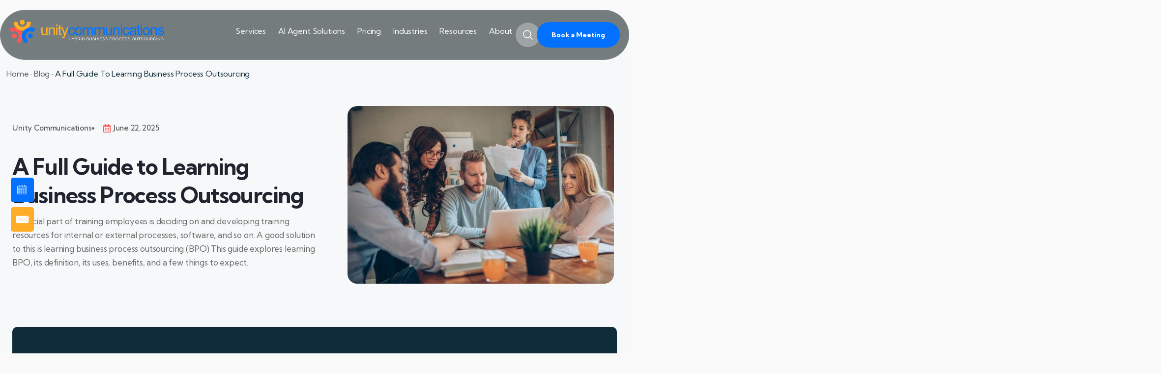

--- FILE ---
content_type: text/html; charset=UTF-8
request_url: https://unity-connect.com/our-resources/blog/learning-business-process-outsourcing/
body_size: 102583
content:
<!DOCTYPE html>
<html lang="en-US">
<head><meta charset="UTF-8"><script>if(navigator.userAgent.match(/MSIE|Internet Explorer/i)||navigator.userAgent.match(/Trident\/7\..*?rv:11/i)){var href=document.location.href;if(!href.match(/[?&]nowprocket/)){if(href.indexOf("?")==-1){if(href.indexOf("#")==-1){document.location.href=href+"?nowprocket=1"}else{document.location.href=href.replace("#","?nowprocket=1#")}}else{if(href.indexOf("#")==-1){document.location.href=href+"&nowprocket=1"}else{document.location.href=href.replace("#","&nowprocket=1#")}}}}</script><script>(()=>{class RocketLazyLoadScripts{constructor(){this.v="2.0.3",this.userEvents=["keydown","keyup","mousedown","mouseup","mousemove","mouseover","mouseenter","mouseout","mouseleave","touchmove","touchstart","touchend","touchcancel","wheel","click","dblclick","input","visibilitychange"],this.attributeEvents=["onblur","onclick","oncontextmenu","ondblclick","onfocus","onmousedown","onmouseenter","onmouseleave","onmousemove","onmouseout","onmouseover","onmouseup","onmousewheel","onscroll","onsubmit"]}async t(){this.i(),this.o(),/iP(ad|hone)/.test(navigator.userAgent)&&this.h(),this.u(),this.l(this),this.m(),this.k(this),this.p(this),this._(),await Promise.all([this.R(),this.L()]),this.lastBreath=Date.now(),this.S(this),this.P(),this.D(),this.O(),this.M(),await this.C(this.delayedScripts.normal),await this.C(this.delayedScripts.defer),await this.C(this.delayedScripts.async),this.F("domReady"),await this.T(),await this.j(),await this.I(),this.F("windowLoad"),await this.A(),window.dispatchEvent(new Event("rocket-allScriptsLoaded")),this.everythingLoaded=!0,this.lastTouchEnd&&await new Promise((t=>setTimeout(t,500-Date.now()+this.lastTouchEnd))),this.H(),this.F("all"),this.U(),this.W()}i(){this.CSPIssue=sessionStorage.getItem("rocketCSPIssue"),document.addEventListener("securitypolicyviolation",(t=>{this.CSPIssue||"script-src-elem"!==t.violatedDirective||"data"!==t.blockedURI||(this.CSPIssue=!0,sessionStorage.setItem("rocketCSPIssue",!0))}),{isRocket:!0})}o(){window.addEventListener("pageshow",(t=>{this.persisted=t.persisted,this.realWindowLoadedFired=!0}),{isRocket:!0}),window.addEventListener("pagehide",(()=>{this.onFirstUserAction=null}),{isRocket:!0})}h(){let t;function e(e){t=e}window.addEventListener("touchstart",e,{isRocket:!0}),window.addEventListener("touchend",(function i(o){Math.abs(o.changedTouches[0].pageX-t.changedTouches[0].pageX)<10&&Math.abs(o.changedTouches[0].pageY-t.changedTouches[0].pageY)<10&&o.timeStamp-t.timeStamp<200&&(o.target.dispatchEvent(new PointerEvent("click",{target:o.target,bubbles:!0,cancelable:!0,detail:1})),event.preventDefault(),window.removeEventListener("touchstart",e,{isRocket:!0}),window.removeEventListener("touchend",i,{isRocket:!0}))}),{isRocket:!0})}q(t){this.userActionTriggered||("mousemove"!==t.type||this.firstMousemoveIgnored?"keyup"===t.type||"mouseover"===t.type||"mouseout"===t.type||(this.userActionTriggered=!0,this.onFirstUserAction&&this.onFirstUserAction()):this.firstMousemoveIgnored=!0),"click"===t.type&&t.preventDefault(),this.savedUserEvents.length>0&&(t.stopPropagation(),t.stopImmediatePropagation()),"touchstart"===this.lastEvent&&"touchend"===t.type&&(this.lastTouchEnd=Date.now()),"click"===t.type&&(this.lastTouchEnd=0),this.lastEvent=t.type,this.savedUserEvents.push(t)}u(){this.savedUserEvents=[],this.userEventHandler=this.q.bind(this),this.userEvents.forEach((t=>window.addEventListener(t,this.userEventHandler,{passive:!1,isRocket:!0})))}U(){this.userEvents.forEach((t=>window.removeEventListener(t,this.userEventHandler,{passive:!1,isRocket:!0}))),this.savedUserEvents.forEach((t=>{t.target.dispatchEvent(new window[t.constructor.name](t.type,t))}))}m(){this.eventsMutationObserver=new MutationObserver((t=>{const e="return false";for(const i of t){if("attributes"===i.type){const t=i.target.getAttribute(i.attributeName);t&&t!==e&&(i.target.setAttribute("data-rocket-"+i.attributeName,t),i.target["rocket"+i.attributeName]=new Function("event",t),i.target.setAttribute(i.attributeName,e))}"childList"===i.type&&i.addedNodes.forEach((t=>{if(t.nodeType===Node.ELEMENT_NODE)for(const i of t.attributes)this.attributeEvents.includes(i.name)&&i.value&&""!==i.value&&(t.setAttribute("data-rocket-"+i.name,i.value),t["rocket"+i.name]=new Function("event",i.value),t.setAttribute(i.name,e))}))}})),this.eventsMutationObserver.observe(document,{subtree:!0,childList:!0,attributeFilter:this.attributeEvents})}H(){this.eventsMutationObserver.disconnect(),this.attributeEvents.forEach((t=>{document.querySelectorAll("[data-rocket-"+t+"]").forEach((e=>{e.setAttribute(t,e.getAttribute("data-rocket-"+t)),e.removeAttribute("data-rocket-"+t)}))}))}k(t){Object.defineProperty(HTMLElement.prototype,"onclick",{get(){return this.rocketonclick||null},set(e){this.rocketonclick=e,this.setAttribute(t.everythingLoaded?"onclick":"data-rocket-onclick","this.rocketonclick(event)")}})}S(t){function e(e,i){let o=e[i];e[i]=null,Object.defineProperty(e,i,{get:()=>o,set(s){t.everythingLoaded?o=s:e["rocket"+i]=o=s}})}e(document,"onreadystatechange"),e(window,"onload"),e(window,"onpageshow");try{Object.defineProperty(document,"readyState",{get:()=>t.rocketReadyState,set(e){t.rocketReadyState=e},configurable:!0}),document.readyState="loading"}catch(t){console.log("WPRocket DJE readyState conflict, bypassing")}}l(t){this.originalAddEventListener=EventTarget.prototype.addEventListener,this.originalRemoveEventListener=EventTarget.prototype.removeEventListener,this.savedEventListeners=[],EventTarget.prototype.addEventListener=function(e,i,o){o&&o.isRocket||!t.B(e,this)&&!t.userEvents.includes(e)||t.B(e,this)&&!t.userActionTriggered||e.startsWith("rocket-")||t.everythingLoaded?t.originalAddEventListener.call(this,e,i,o):t.savedEventListeners.push({target:this,remove:!1,type:e,func:i,options:o})},EventTarget.prototype.removeEventListener=function(e,i,o){o&&o.isRocket||!t.B(e,this)&&!t.userEvents.includes(e)||t.B(e,this)&&!t.userActionTriggered||e.startsWith("rocket-")||t.everythingLoaded?t.originalRemoveEventListener.call(this,e,i,o):t.savedEventListeners.push({target:this,remove:!0,type:e,func:i,options:o})}}F(t){"all"===t&&(EventTarget.prototype.addEventListener=this.originalAddEventListener,EventTarget.prototype.removeEventListener=this.originalRemoveEventListener),this.savedEventListeners=this.savedEventListeners.filter((e=>{let i=e.type,o=e.target||window;return"domReady"===t&&"DOMContentLoaded"!==i&&"readystatechange"!==i||("windowLoad"===t&&"load"!==i&&"readystatechange"!==i&&"pageshow"!==i||(this.B(i,o)&&(i="rocket-"+i),e.remove?o.removeEventListener(i,e.func,e.options):o.addEventListener(i,e.func,e.options),!1))}))}p(t){let e;function i(e){return t.everythingLoaded?e:e.split(" ").map((t=>"load"===t||t.startsWith("load.")?"rocket-jquery-load":t)).join(" ")}function o(o){function s(e){const s=o.fn[e];o.fn[e]=o.fn.init.prototype[e]=function(){return this[0]===window&&t.userActionTriggered&&("string"==typeof arguments[0]||arguments[0]instanceof String?arguments[0]=i(arguments[0]):"object"==typeof arguments[0]&&Object.keys(arguments[0]).forEach((t=>{const e=arguments[0][t];delete arguments[0][t],arguments[0][i(t)]=e}))),s.apply(this,arguments),this}}if(o&&o.fn&&!t.allJQueries.includes(o)){const e={DOMContentLoaded:[],"rocket-DOMContentLoaded":[]};for(const t in e)document.addEventListener(t,(()=>{e[t].forEach((t=>t()))}),{isRocket:!0});o.fn.ready=o.fn.init.prototype.ready=function(i){function s(){parseInt(o.fn.jquery)>2?setTimeout((()=>i.bind(document)(o))):i.bind(document)(o)}return t.realDomReadyFired?!t.userActionTriggered||t.fauxDomReadyFired?s():e["rocket-DOMContentLoaded"].push(s):e.DOMContentLoaded.push(s),o([])},s("on"),s("one"),s("off"),t.allJQueries.push(o)}e=o}t.allJQueries=[],o(window.jQuery),Object.defineProperty(window,"jQuery",{get:()=>e,set(t){o(t)}})}P(){const t=new Map;document.write=document.writeln=function(e){const i=document.currentScript,o=document.createRange(),s=i.parentElement;let n=t.get(i);void 0===n&&(n=i.nextSibling,t.set(i,n));const c=document.createDocumentFragment();o.setStart(c,0),c.appendChild(o.createContextualFragment(e)),s.insertBefore(c,n)}}async R(){return new Promise((t=>{this.userActionTriggered?t():this.onFirstUserAction=t}))}async L(){return new Promise((t=>{document.addEventListener("DOMContentLoaded",(()=>{this.realDomReadyFired=!0,t()}),{isRocket:!0})}))}async I(){return this.realWindowLoadedFired?Promise.resolve():new Promise((t=>{window.addEventListener("load",t,{isRocket:!0})}))}M(){this.pendingScripts=[];this.scriptsMutationObserver=new MutationObserver((t=>{for(const e of t)e.addedNodes.forEach((t=>{"SCRIPT"!==t.tagName||t.noModule||t.isWPRocket||this.pendingScripts.push({script:t,promise:new Promise((e=>{const i=()=>{const i=this.pendingScripts.findIndex((e=>e.script===t));i>=0&&this.pendingScripts.splice(i,1),e()};t.addEventListener("load",i,{isRocket:!0}),t.addEventListener("error",i,{isRocket:!0}),setTimeout(i,1e3)}))})}))})),this.scriptsMutationObserver.observe(document,{childList:!0,subtree:!0})}async j(){await this.J(),this.pendingScripts.length?(await this.pendingScripts[0].promise,await this.j()):this.scriptsMutationObserver.disconnect()}D(){this.delayedScripts={normal:[],async:[],defer:[]},document.querySelectorAll("script[type$=rocketlazyloadscript]").forEach((t=>{t.hasAttribute("data-rocket-src")?t.hasAttribute("async")&&!1!==t.async?this.delayedScripts.async.push(t):t.hasAttribute("defer")&&!1!==t.defer||"module"===t.getAttribute("data-rocket-type")?this.delayedScripts.defer.push(t):this.delayedScripts.normal.push(t):this.delayedScripts.normal.push(t)}))}async _(){await this.L();let t=[];document.querySelectorAll("script[type$=rocketlazyloadscript][data-rocket-src]").forEach((e=>{let i=e.getAttribute("data-rocket-src");if(i&&!i.startsWith("data:")){i.startsWith("//")&&(i=location.protocol+i);try{const o=new URL(i).origin;o!==location.origin&&t.push({src:o,crossOrigin:e.crossOrigin||"module"===e.getAttribute("data-rocket-type")})}catch(t){}}})),t=[...new Map(t.map((t=>[JSON.stringify(t),t]))).values()],this.N(t,"preconnect")}async $(t){if(await this.G(),!0!==t.noModule||!("noModule"in HTMLScriptElement.prototype))return new Promise((e=>{let i;function o(){(i||t).setAttribute("data-rocket-status","executed"),e()}try{if(navigator.userAgent.includes("Firefox/")||""===navigator.vendor||this.CSPIssue)i=document.createElement("script"),[...t.attributes].forEach((t=>{let e=t.nodeName;"type"!==e&&("data-rocket-type"===e&&(e="type"),"data-rocket-src"===e&&(e="src"),i.setAttribute(e,t.nodeValue))})),t.text&&(i.text=t.text),t.nonce&&(i.nonce=t.nonce),i.hasAttribute("src")?(i.addEventListener("load",o,{isRocket:!0}),i.addEventListener("error",(()=>{i.setAttribute("data-rocket-status","failed-network"),e()}),{isRocket:!0}),setTimeout((()=>{i.isConnected||e()}),1)):(i.text=t.text,o()),i.isWPRocket=!0,t.parentNode.replaceChild(i,t);else{const i=t.getAttribute("data-rocket-type"),s=t.getAttribute("data-rocket-src");i?(t.type=i,t.removeAttribute("data-rocket-type")):t.removeAttribute("type"),t.addEventListener("load",o,{isRocket:!0}),t.addEventListener("error",(i=>{this.CSPIssue&&i.target.src.startsWith("data:")?(console.log("WPRocket: CSP fallback activated"),t.removeAttribute("src"),this.$(t).then(e)):(t.setAttribute("data-rocket-status","failed-network"),e())}),{isRocket:!0}),s?(t.fetchPriority="high",t.removeAttribute("data-rocket-src"),t.src=s):t.src="data:text/javascript;base64,"+window.btoa(unescape(encodeURIComponent(t.text)))}}catch(i){t.setAttribute("data-rocket-status","failed-transform"),e()}}));t.setAttribute("data-rocket-status","skipped")}async C(t){const e=t.shift();return e?(e.isConnected&&await this.$(e),this.C(t)):Promise.resolve()}O(){this.N([...this.delayedScripts.normal,...this.delayedScripts.defer,...this.delayedScripts.async],"preload")}N(t,e){this.trash=this.trash||[];let i=!0;var o=document.createDocumentFragment();t.forEach((t=>{const s=t.getAttribute&&t.getAttribute("data-rocket-src")||t.src;if(s&&!s.startsWith("data:")){const n=document.createElement("link");n.href=s,n.rel=e,"preconnect"!==e&&(n.as="script",n.fetchPriority=i?"high":"low"),t.getAttribute&&"module"===t.getAttribute("data-rocket-type")&&(n.crossOrigin=!0),t.crossOrigin&&(n.crossOrigin=t.crossOrigin),t.integrity&&(n.integrity=t.integrity),t.nonce&&(n.nonce=t.nonce),o.appendChild(n),this.trash.push(n),i=!1}})),document.head.appendChild(o)}W(){this.trash.forEach((t=>t.remove()))}async T(){try{document.readyState="interactive"}catch(t){}this.fauxDomReadyFired=!0;try{await this.G(),document.dispatchEvent(new Event("rocket-readystatechange")),await this.G(),document.rocketonreadystatechange&&document.rocketonreadystatechange(),await this.G(),document.dispatchEvent(new Event("rocket-DOMContentLoaded")),await this.G(),window.dispatchEvent(new Event("rocket-DOMContentLoaded"))}catch(t){console.error(t)}}async A(){try{document.readyState="complete"}catch(t){}try{await this.G(),document.dispatchEvent(new Event("rocket-readystatechange")),await this.G(),document.rocketonreadystatechange&&document.rocketonreadystatechange(),await this.G(),window.dispatchEvent(new Event("rocket-load")),await this.G(),window.rocketonload&&window.rocketonload(),await this.G(),this.allJQueries.forEach((t=>t(window).trigger("rocket-jquery-load"))),await this.G();const t=new Event("rocket-pageshow");t.persisted=this.persisted,window.dispatchEvent(t),await this.G(),window.rocketonpageshow&&window.rocketonpageshow({persisted:this.persisted})}catch(t){console.error(t)}}async G(){Date.now()-this.lastBreath>45&&(await this.J(),this.lastBreath=Date.now())}async J(){return document.hidden?new Promise((t=>setTimeout(t))):new Promise((t=>requestAnimationFrame(t)))}B(t,e){return e===document&&"readystatechange"===t||(e===document&&"DOMContentLoaded"===t||(e===window&&"DOMContentLoaded"===t||(e===window&&"load"===t||e===window&&"pageshow"===t)))}static run(){(new RocketLazyLoadScripts).t()}}RocketLazyLoadScripts.run()})();</script>
	
	<meta name="viewport" content="width=device-width, initial-scale=1.0, viewport-fit=cover" />		
		
		<meta name="viewport" content="width=device-width, initial-scale=1">
		<meta name="format-detection" content="telephone=no">
		<link rel="profile" href="//gmpg.org/xfn/11">
		<meta name='robots' content='index, follow, max-image-preview:large, max-snippet:-1, max-video-preview:-1' />
<!-- Google tag (gtag.js) consent mode dataLayer added by Site Kit -->
<script type="rocketlazyloadscript" data-rocket-type="text/javascript" id="google_gtagjs-js-consent-mode-data-layer">
/* <![CDATA[ */
window.dataLayer = window.dataLayer || [];function gtag(){dataLayer.push(arguments);}
gtag('consent', 'default', {"ad_personalization":"denied","ad_storage":"denied","ad_user_data":"denied","analytics_storage":"denied","functionality_storage":"denied","security_storage":"denied","personalization_storage":"denied","region":["AT","BE","BG","CH","CY","CZ","DE","DK","EE","ES","FI","FR","GB","GR","HR","HU","IE","IS","IT","LI","LT","LU","LV","MT","NL","NO","PL","PT","RO","SE","SI","SK"],"wait_for_update":500});
window._googlesitekitConsentCategoryMap = {"statistics":["analytics_storage"],"marketing":["ad_storage","ad_user_data","ad_personalization"],"functional":["functionality_storage","security_storage"],"preferences":["personalization_storage"]};
window._googlesitekitConsents = {"ad_personalization":"denied","ad_storage":"denied","ad_user_data":"denied","analytics_storage":"denied","functionality_storage":"denied","security_storage":"denied","personalization_storage":"denied","region":["AT","BE","BG","CH","CY","CZ","DE","DK","EE","ES","FI","FR","GB","GR","HR","HU","IE","IS","IT","LI","LT","LU","LV","MT","NL","NO","PL","PT","RO","SE","SI","SK"],"wait_for_update":500};
/* ]]> */
</script>
<!-- End Google tag (gtag.js) consent mode dataLayer added by Site Kit -->

	<!-- This site is optimized with the Yoast SEO plugin v26.7 - https://yoast.com/wordpress/plugins/seo/ -->
	<title>Full Guide to Learning Business Process Outsourcing</title><style id="perfmatters-used-css">@font-face{font-family:"trx_addons_icons";src:url("https://unity-connect.com/wp-content/plugins/trx_addons/css/font-icons/css/../font/trx_addons_icons.eot?97582373");src:url("https://unity-connect.com/wp-content/plugins/trx_addons/css/font-icons/css/../font/trx_addons_icons.eot?97582373#iefix") format("embedded-opentype"),url("https://unity-connect.com/wp-content/plugins/trx_addons/css/font-icons/css/../font/trx_addons_icons.woff2?97582373") format("woff2"),url("https://unity-connect.com/wp-content/plugins/trx_addons/css/font-icons/css/../font/trx_addons_icons.woff?97582373") format("woff"),url("https://unity-connect.com/wp-content/plugins/trx_addons/css/font-icons/css/../font/trx_addons_icons.ttf?97582373") format("truetype"),url("https://unity-connect.com/wp-content/plugins/trx_addons/css/font-icons/css/../font/trx_addons_icons.svg?97582373#trx_addons_icons") format("svg");font-weight:normal;font-style:normal;}[class^="trx_addons_icon-"]:before,[class*=" trx_addons_icon-"]:before{font-family:"trx_addons_icons";font-style:normal;font-weight:normal;speak:never;display:inline-block;text-decoration:inherit;width:1em;margin-right:.2em;text-align:center;font-variant:normal;text-transform:none;line-height:1em;margin-left:.2em;-webkit-font-smoothing:antialiased;-moz-osx-font-smoothing:grayscale;}.trx_addons_icon-up:before{content:"";}@font-face{font-family:"fontello";src:url("https://unity-connect.com/wp-content/themes/qwery/skins/corporate/css/font-icons/css/../font/fontello.eot?39285145");src:url("https://unity-connect.com/wp-content/themes/qwery/skins/corporate/css/font-icons/css/../font/fontello.eot?39285145#iefix") format("embedded-opentype"),url("https://unity-connect.com/wp-content/themes/qwery/skins/corporate/css/font-icons/css/../font/fontello.woff2?39285145") format("woff2"),url("https://unity-connect.com/wp-content/themes/qwery/skins/corporate/css/font-icons/css/../font/fontello.woff?39285145") format("woff"),url("https://unity-connect.com/wp-content/themes/qwery/skins/corporate/css/font-icons/css/../font/fontello.ttf?39285145") format("truetype"),url("https://unity-connect.com/wp-content/themes/qwery/skins/corporate/css/font-icons/css/../font/fontello.svg?39285145#fontello") format("svg");font-display:swap;font-weight:normal;font-style:normal;}[class^="icon-"]:before,[class*=" icon-"]:before{font-family:"fontello";font-style:normal;font-weight:normal;speak:never;display:inline-block;text-decoration:inherit;width:1em;margin-right:.2em;text-align:center;font-variant:normal;text-transform:none;line-height:1em;margin-left:.2em;-webkit-font-smoothing:antialiased;-moz-osx-font-smoothing:grayscale;}@-webkit-keyframes hvr-ripple-out{0%{-webkit-transform:scale(1);transform:scale(1);opacity:1;}100%{-webkit-transform:scale(1.5);transform:scale(1.5);opacity:0;}}@keyframes hvr-ripple-out{0%{-webkit-transform:scale(1);transform:scale(1);opacity:1;}100%{-webkit-transform:scale(1.5);transform:scale(1.5);opacity:0;}}@-webkit-keyframes pa-text-gradient{0%,100%{-webkit-filter:hue-rotate(0);filter:hue-rotate(0);}50%{-webkit-filter:hue-rotate(360deg);filter:hue-rotate(360deg);}}@keyframes pa-text-gradient{0%,100%{-webkit-filter:hue-rotate(0);filter:hue-rotate(0);}50%{-webkit-filter:hue-rotate(360deg);filter:hue-rotate(360deg);}}@-webkit-keyframes Gradient{0%{background-position:0 50%;}50%{background-position:100% 50%;}100%{background-position:0 50%;}}@keyframes Gradient{0%{background-position:0 50%;}50%{background-position:100% 50%;}100%{background-position:0 50%;}}@-webkit-keyframes pa-noise-anim-1{0%{clip:rect(52px,9999px,45px,0);}5%{clip:rect(88px,9999px,39px,0);}10%{clip:rect(81px,9999px,75px,0);}15%{clip:rect(38px,9999px,42px,0);}20%{clip:rect(62px,9999px,51px,0);}25%{clip:rect(5px,9999px,36px,0);}30%{clip:rect(9px,9999px,29px,0);}35%{clip:rect(17px,9999px,85px,0);}40%{clip:rect(97px,9999px,36px,0);}45%{clip:rect(9px,9999px,31px,0);}50%{clip:rect(94px,9999px,74px,0);}55%{clip:rect(53px,9999px,75px,0);}60%{clip:rect(2px,9999px,36px,0);}65%{clip:rect(24px,9999px,56px,0);}70%{clip:rect(45px,9999px,5px,0);}75%{clip:rect(75px,9999px,21px,0);}80%{clip:rect(9px,9999px,39px,0);}85%{clip:rect(56px,9999px,89px,0);}90%{clip:rect(53px,9999px,7px,0);}95%{clip:rect(86px,9999px,84px,0);}100%{clip:rect(63px,9999px,37px,0);}}@keyframes pa-noise-anim-1{0%{clip:rect(52px,9999px,45px,0);}5%{clip:rect(88px,9999px,39px,0);}10%{clip:rect(81px,9999px,75px,0);}15%{clip:rect(38px,9999px,42px,0);}20%{clip:rect(62px,9999px,51px,0);}25%{clip:rect(5px,9999px,36px,0);}30%{clip:rect(9px,9999px,29px,0);}35%{clip:rect(17px,9999px,85px,0);}40%{clip:rect(97px,9999px,36px,0);}45%{clip:rect(9px,9999px,31px,0);}50%{clip:rect(94px,9999px,74px,0);}55%{clip:rect(53px,9999px,75px,0);}60%{clip:rect(2px,9999px,36px,0);}65%{clip:rect(24px,9999px,56px,0);}70%{clip:rect(45px,9999px,5px,0);}75%{clip:rect(75px,9999px,21px,0);}80%{clip:rect(9px,9999px,39px,0);}85%{clip:rect(56px,9999px,89px,0);}90%{clip:rect(53px,9999px,7px,0);}95%{clip:rect(86px,9999px,84px,0);}100%{clip:rect(63px,9999px,37px,0);}}@-webkit-keyframes pa-noise-anim-2{0%{clip:rect(14px,9999px,66px,0);}5%{clip:rect(19px,9999px,36px,0);}10%{clip:rect(17px,9999px,46px,0);}15%{clip:rect(46px,9999px,63px,0);}20%{clip:rect(28px,9999px,1px,0);}25%{clip:rect(64px,9999px,16px,0);}30%{clip:rect(58px,9999px,24px,0);}35%{clip:rect(18px,9999px,79px,0);}40%{clip:rect(61px,9999px,67px,0);}45%{clip:rect(63px,9999px,57px,0);}50%{clip:rect(59px,9999px,10px,0);}55%{clip:rect(20px,9999px,93px,0);}60%{clip:rect(49px,9999px,89px,0);}65%{clip:rect(70px,9999px,59px,0);}70%{clip:rect(70px,9999px,82px,0);}75%{clip:rect(82px,9999px,20px,0);}80%{clip:rect(25px,9999px,37px,0);}85%{clip:rect(76px,9999px,53px,0);}90%{clip:rect(2px,9999px,23px,0);}95%{clip:rect(9px,9999px,39px,0);}100%{clip:rect(41px,9999px,55px,0);}}@keyframes pa-noise-anim-2{0%{clip:rect(14px,9999px,66px,0);}5%{clip:rect(19px,9999px,36px,0);}10%{clip:rect(17px,9999px,46px,0);}15%{clip:rect(46px,9999px,63px,0);}20%{clip:rect(28px,9999px,1px,0);}25%{clip:rect(64px,9999px,16px,0);}30%{clip:rect(58px,9999px,24px,0);}35%{clip:rect(18px,9999px,79px,0);}40%{clip:rect(61px,9999px,67px,0);}45%{clip:rect(63px,9999px,57px,0);}50%{clip:rect(59px,9999px,10px,0);}55%{clip:rect(20px,9999px,93px,0);}60%{clip:rect(49px,9999px,89px,0);}65%{clip:rect(70px,9999px,59px,0);}70%{clip:rect(70px,9999px,82px,0);}75%{clip:rect(82px,9999px,20px,0);}80%{clip:rect(25px,9999px,37px,0);}85%{clip:rect(76px,9999px,53px,0);}90%{clip:rect(2px,9999px,23px,0);}95%{clip:rect(9px,9999px,39px,0);}100%{clip:rect(41px,9999px,55px,0);}}@-webkit-keyframes pa-text-shadow{0%{-webkit-transform:translateY(0);transform:translateY(0);text-shadow:0 0 0 var(--pa-atext-fc),0 0 0 var(--pa-atext-sc),0 0 0 var(--pa-atext-tc),0 0 0 var(--pa-atext-foc);}20%{-webkit-transform:translateY(-1em);transform:translateY(-1em);text-shadow:0 .125em 0 var(--pa-atext-fc),0 .25em 0 var(--pa-atext-sc),0 -.125em 0 var(--pa-atext-tc),0 -.25em 0 var(--pa-atext-foc);}40%{-webkit-transform:translateY(.5em);transform:translateY(.5em);text-shadow:0 -.0625em 0 var(--pa-atext-fc),0 -.125em 0 var(--pa-atext-sc),0 .0625em 0 var(--pa-atext-tc),0 .125em 0 var(--pa-atext-foc);}60%{-webkit-transform:translateY(-.25em);transform:translateY(-.25em);text-shadow:0 .03125em 0 var(--pa-atext-fc),0 .0625em 0 var(--pa-atext-sc),0 -.03125em 0 var(--pa-atext-tc),0 -.0625em 0 var(--pa-atext-foc);}80%{-webkit-transform:translateY(0);transform:translateY(0);text-shadow:0 0 0 var(--pa-atext-fc),0 0 0 var(--pa-atext-sc),0 0 0 var(--pa-atext-tc),0 0 0 var(--pa-atext-foc);}}@keyframes pa-text-shadow{0%{-webkit-transform:translateY(0);transform:translateY(0);text-shadow:0 0 0 var(--pa-atext-fc),0 0 0 var(--pa-atext-sc),0 0 0 var(--pa-atext-tc),0 0 0 var(--pa-atext-foc);}20%{-webkit-transform:translateY(-1em);transform:translateY(-1em);text-shadow:0 .125em 0 var(--pa-atext-fc),0 .25em 0 var(--pa-atext-sc),0 -.125em 0 var(--pa-atext-tc),0 -.25em 0 var(--pa-atext-foc);}40%{-webkit-transform:translateY(.5em);transform:translateY(.5em);text-shadow:0 -.0625em 0 var(--pa-atext-fc),0 -.125em 0 var(--pa-atext-sc),0 .0625em 0 var(--pa-atext-tc),0 .125em 0 var(--pa-atext-foc);}60%{-webkit-transform:translateY(-.25em);transform:translateY(-.25em);text-shadow:0 .03125em 0 var(--pa-atext-fc),0 .0625em 0 var(--pa-atext-sc),0 -.03125em 0 var(--pa-atext-tc),0 -.0625em 0 var(--pa-atext-foc);}80%{-webkit-transform:translateY(0);transform:translateY(0);text-shadow:0 0 0 var(--pa-atext-fc),0 0 0 var(--pa-atext-sc),0 0 0 var(--pa-atext-tc),0 0 0 var(--pa-atext-foc);}}@-webkit-keyframes pa-pattern{0%{background-position:0 0;}0%{background-position:100% -100%;}}@keyframes pa-pattern{0%{background-position:0 0;}0%{background-position:100% -100%;}}@-webkit-keyframes pa-fill{0%{background-position:0 50%;}50%{background-position:100% 50%;}100%{background-position:0 50%;}}@keyframes pa-fill{0%{background-position:0 50%;}50%{background-position:100% 50%;}100%{background-position:0 50%;}}@-webkit-keyframes pa-tilt{0%{-webkit-transform:rotateZ(-15deg);transform:rotateZ(-15deg);}50%{-webkit-transform:rotateZ(15deg);transform:rotateZ(15deg);}100%{-webkit-transform:rotateZ(-15deg);transform:rotateZ(-15deg);}}@keyframes pa-tilt{0%{-webkit-transform:rotateZ(-15deg);transform:rotateZ(-15deg);}50%{-webkit-transform:rotateZ(15deg);transform:rotateZ(15deg);}100%{-webkit-transform:rotateZ(-15deg);transform:rotateZ(-15deg);}}@-webkit-keyframes pa-flip{0%{-webkit-transform:rotateX(0);transform:rotateX(0);}50%{-webkit-transform:rotateX(90deg);transform:rotateX(90deg);}100%{-webkit-transform:rotateX(0);transform:rotateX(0);}}@keyframes pa-flip{0%{-webkit-transform:rotateX(0);transform:rotateX(0);}50%{-webkit-transform:rotateX(90deg);transform:rotateX(90deg);}100%{-webkit-transform:rotateX(0);transform:rotateX(0);}}@-webkit-keyframes pa-wave{0%{-webkit-transform:translateY(0);transform:translateY(0);}50%{-webkit-transform:translateY(-1rem);transform:translateY(-1rem);}}@keyframes pa-wave{0%{-webkit-transform:translateY(0);transform:translateY(0);}50%{-webkit-transform:translateY(-1rem);transform:translateY(-1rem);}}@-webkit-keyframes pa-pop{0%{-webkit-transform:rotateZ(5deg) scale(.75) translateY(0);transform:rotateZ(5deg) scale(.75) translateY(0);opacity:.1;}50%{-webkit-transform:rotateZ(-5deg) scale(1) translateY(-.5em);transform:rotateZ(-5deg) scale(1) translateY(-.5em);opacity:1;}100%{-webkit-transform:rotateZ(5deg) scale(.75) translateY(0);transform:rotateZ(5deg) scale(.75) translateY(0);opacity:.1;}}@keyframes pa-pop{0%{-webkit-transform:rotateZ(5deg) scale(.75) translateY(0);transform:rotateZ(5deg) scale(.75) translateY(0);opacity:.1;}50%{-webkit-transform:rotateZ(-5deg) scale(1) translateY(-.5em);transform:rotateZ(-5deg) scale(1) translateY(-.5em);opacity:1;}100%{-webkit-transform:rotateZ(5deg) scale(.75) translateY(0);transform:rotateZ(5deg) scale(.75) translateY(0);opacity:.1;}}@-webkit-keyframes pa-lines{100%{stroke-dashoffset:-400;}}@keyframes pa-lines{100%{stroke-dashoffset:-400;}}@-webkit-keyframes pa-auto-fade{0%{opacity:0;}20%{opacity:1;}35%{opacity:0;}100%{opacity:0;}}@-webkit-keyframes pa-shape-draw{0%{stroke-dasharray:0 1500;opacity:1;}100%{stroke-dasharray:1500 1500;opacity:1;}}@keyframes pa-shape-draw{0%{stroke-dasharray:0 1500;opacity:1;}100%{stroke-dasharray:1500 1500;opacity:1;}}@-webkit-keyframes pa-shape-hide{0%{stroke-dasharray:1500 1500;opacity:1;}100%{opacity:0;-webkit-filter:blur(10px);filter:blur(10px);}}@keyframes pa-shape-hide{0%{stroke-dasharray:1500 1500;opacity:1;}100%{opacity:0;-webkit-filter:blur(10px);filter:blur(10px);}}@-webkit-keyframes pa-reveal{0%{background-size:0;background-position-y:0;}10%{background-size:30px;background-position-y:0;}35%,45%{background-position-y:100%;}70%{background-size:30px;background-position-y:0;}100%{background-size:200px;}}@keyframes pa-reveal{0%{background-size:0;background-position-y:0;}10%{background-size:30px;background-position-y:0;}35%,45%{background-position-y:100%;}70%{background-size:30px;background-position-y:0;}100%{background-size:200px;}}@keyframes pa-auto-fade{0%{opacity:0;}20%{opacity:1;}35%{opacity:0;}100%{opacity:0;}}@-webkit-keyframes pa-loading-bar{0%{width:0;}100%{width:100;}}@keyframes pa-loading-bar{0%{width:0;}100%{width:100;}}@-webkit-keyframes pa-zoom-in{0%{opacity:0;-webkit-transform:translateZ(100px);transform:translateZ(100px);}100%{opacity:1;-webkit-transform:translateZ(0);transform:translateZ(0);}}@keyframes pa-zoom-in{0%{opacity:0;-webkit-transform:translateZ(100px);transform:translateZ(100px);}100%{opacity:1;-webkit-transform:translateZ(0);transform:translateZ(0);}}@-webkit-keyframes pa-zoom-out{0%{opacity:1;-webkit-transform:translateZ(0);transform:translateZ(0);}100%{opacity:0;-webkit-transform:translateZ(-100px);transform:translateZ(-100px);}}@keyframes pa-zoom-out{0%{opacity:1;-webkit-transform:translateZ(0);transform:translateZ(0);}100%{opacity:0;-webkit-transform:translateZ(-100px);transform:translateZ(-100px);}}@-webkit-keyframes pa-rotate-in{0%{opacity:0;-webkit-transform:rotateX(180deg);transform:rotateX(180deg);}35%{opacity:0;-webkit-transform:rotateX(120deg);transform:rotateX(120deg);}65%{opacity:0;}100%{opacity:1;-webkit-transform:rotateX(360deg);transform:rotateX(360deg);}}@keyframes pa-rotate-in{0%{opacity:0;-webkit-transform:rotateX(180deg);transform:rotateX(180deg);}35%{opacity:0;-webkit-transform:rotateX(120deg);transform:rotateX(120deg);}65%{opacity:0;}100%{opacity:1;-webkit-transform:rotateX(360deg);transform:rotateX(360deg);}}@-webkit-keyframes pa-rotate-out{0%{opacity:1;-webkit-transform:rotateX(0);transform:rotateX(0);}35%{opacity:1;-webkit-transform:rotateX(-40deg);transform:rotateX(-40deg);}65%{opacity:0;}100%{opacity:0;-webkit-transform:rotateX(180deg);transform:rotateX(180deg);}}@keyframes pa-rotate-out{0%{opacity:1;-webkit-transform:rotateX(0);transform:rotateX(0);}35%{opacity:1;-webkit-transform:rotateX(-40deg);transform:rotateX(-40deg);}65%{opacity:0;}100%{opacity:0;-webkit-transform:rotateX(180deg);transform:rotateX(180deg);}}@-webkit-keyframes spin{100%{-webkit-transform:rotate(360deg);transform:rotate(360deg);}}@keyframes spin{100%{-webkit-transform:rotate(360deg);transform:rotate(360deg);}}@-webkit-keyframes premium-overlap-effect{0%{opacity:0;-webkit-transform:rotateY(0);transform:rotateY(0);}50%{opacity:1;-webkit-transform:rotateY(180deg);transform:rotateY(180deg);}100%{opacity:0;-webkit-transform:rotateY(360deg);transform:rotateY(360deg);}}@keyframes premium-overlap-effect{0%{opacity:0;-webkit-transform:rotateY(0);transform:rotateY(0);}50%{opacity:1;-webkit-transform:rotateY(180deg);transform:rotateY(180deg);}100%{opacity:0;-webkit-transform:rotateY(360deg);transform:rotateY(360deg);}}@-webkit-keyframes premium-overlap-effect-done{0%{opacity:0;-webkit-transform:rotateY(0);transform:rotateY(0);}50%{opacity:1;-webkit-transform:rotateY(180deg);transform:rotateY(180deg);}100%{opacity:0;-webkit-transform:rotateY(360deg);transform:rotateY(360deg);}}@keyframes premium-overlap-effect-done{0%{opacity:0;-webkit-transform:rotateY(0);transform:rotateY(0);}50%{opacity:1;-webkit-transform:rotateY(180deg);transform:rotateY(180deg);}100%{opacity:0;-webkit-transform:rotateY(360deg);transform:rotateY(360deg);}}@-webkit-keyframes premium-overlap-ver-effect{0%{opacity:0;-webkit-transform:rotateX(0);transform:rotateX(0);}50%{opacity:1;-webkit-transform:rotateX(180deg);transform:rotateX(180deg);}100%{opacity:0;-webkit-transform:rotateX(360deg);transform:rotateX(360deg);}}@keyframes premium-overlap-ver-effect{0%{opacity:0;-webkit-transform:rotateX(0);transform:rotateX(0);}50%{opacity:1;-webkit-transform:rotateX(180deg);transform:rotateX(180deg);}100%{opacity:0;-webkit-transform:rotateX(360deg);transform:rotateX(360deg);}}@-webkit-keyframes premium-overlap-ver-effect-done{0%{opacity:0;-webkit-transform:rotateX(0);transform:rotateX(0);}50%{opacity:1;-webkit-transform:rotateX(180deg);transform:rotateX(180deg);}100%{opacity:0;-webkit-transform:rotateX(360deg);transform:rotateX(360deg);}}@keyframes premium-overlap-ver-effect-done{0%{opacity:0;-webkit-transform:rotateX(0);transform:rotateX(0);}50%{opacity:1;-webkit-transform:rotateX(180deg);transform:rotateX(180deg);}100%{opacity:0;-webkit-transform:rotateX(360deg);transform:rotateX(360deg);}}@-webkit-keyframes pa-scroll-vertical{0%{-webkit-transform:translateY(0);transform:translateY(0);}100%{-webkit-transform:translateY(5px);transform:translateY(5px);}}@keyframes pa-scroll-vertical{0%{-webkit-transform:translateY(0);transform:translateY(0);}100%{-webkit-transform:translateY(5px);transform:translateY(5px);}}@-webkit-keyframes pa-scroll-horizontal{0%{-webkit-transform:translateX(0);transform:translateX(0);}100%{-webkit-transform:translateX(5px);transform:translateX(5px);}}@keyframes pa-scroll-horizontal{0%{-webkit-transform:translateX(0);transform:translateX(0);}100%{-webkit-transform:translateX(5px);transform:translateX(5px);}}@-webkit-keyframes progress-bar-move{0%{background-position:0 0;}100%{background-position:30px 30px;}}@keyframes progress-bar-move{0%{background-position:0 0;}100%{background-position:30px 30px;}}@-webkit-keyframes badge-pulse-grow{to{-webkit-transform:translateY(-50%) scale(1.07);transform:translateY(-50%) scale(1.07);}}@keyframes badge-pulse-grow{to{-webkit-transform:translateY(-50%) scale(1.07);transform:translateY(-50%) scale(1.07);}}@-webkit-keyframes badge-buzz{50%{-webkit-transform:translateY(-50%) translateX(3px) rotate(2deg);transform:translateY(-50%) translateX(3px) rotate(2deg);}100%{-webkit-transform:translateY(-50%) translateX(-3px) rotate(-2deg);transform:translateY(-50%) translateX(-3px) rotate(-2deg);}}@keyframes badge-buzz{50%{-webkit-transform:translateY(-50%) translateX(3px) rotate(3deg);transform:translateY(-50%) translateX(3px) rotate(3deg);}100%{-webkit-transform:translateY(-50%) translateX(-3px) rotate(-3deg);transform:translateY(-50%) translateX(-3px) rotate(-3deg);}}@keyframes progress-bar-stripes{from{background-position:0 0;}to{background-position:40px 0;}}@keyframes progress-bar-gradient{0%{background-position:0 50%;}50%{background-position:100% 50%;}100%{background-position:0 50%;}}@-webkit-keyframes progress-bar-stripes{from{background-position:100% 0;}to{background-position:40px 0;}}@keyframes progress-bar-stripes{from{background-position:100% 0;}to{background-position:40px 0;}}@-webkit-keyframes progress-bar-gradient{0%{background-position:100% 50%;}50%{background-position:0 50%;}100%{background-position:100% 50%;}}@keyframes progress-bar-gradient{0%{background-position:100% 50%;}50%{background-position:0 50%;}100%{background-position:100% 50%;}}@-webkit-keyframes pa-svg-outline{100%{stroke-dashoffset:0;}}@keyframes pa-svg-outline{100%{stroke-dashoffset:0;}}@-webkit-keyframes hvr-pulse-grow{to{-webkit-transform:scale(1.1);transform:scale(1.1);}}@keyframes hvr-pulse-grow{to{-webkit-transform:scale(1.1);transform:scale(1.1);}}@-webkit-keyframes hvr-buzz{50%{-webkit-transform:translateX(3px) rotate(2deg);transform:translateX(3px) rotate(2deg);}100%{-webkit-transform:translateX(-3px) rotate(-2deg);transform:translateX(-3px) rotate(-2deg);}}@keyframes hvr-buzz{50%{-webkit-transform:translateX(3px) rotate(3deg);transform:translateX(3px) rotate(3deg);}100%{-webkit-transform:translateX(-3px) rotate(-3deg);transform:translateX(-3px) rotate(-3deg);}}@-webkit-keyframes hvr-wobble-vertical{16.65%{-webkit-transform:translateY(8px);transform:translateY(8px);}33.3%{-webkit-transform:translateY(-6px);transform:translateY(-6px);}49.95%{-webkit-transform:translateY(4px);transform:translateY(4px);}66.6%{-webkit-transform:translateY(-2px);transform:translateY(-2px);}83.25%{-webkit-transform:translateY(1px);transform:translateY(1px);}100%{-webkit-transform:translateY(0);transform:translateY(0);}}@keyframes hvr-wobble-vertical{16.65%{-webkit-transform:translateY(8px);transform:translateY(8px);}33.3%{-webkit-transform:translateY(-6px);transform:translateY(-6px);}49.95%{-webkit-transform:translateY(4px);transform:translateY(4px);}66.6%{-webkit-transform:translateY(-2px);transform:translateY(-2px);}83.25%{-webkit-transform:translateY(1px);transform:translateY(1px);}100%{-webkit-transform:translateY(0);transform:translateY(0);}}@keyframes pa-shinny-text{0%{background-position:0;}100%{background-position:200%;}}@-webkit-keyframes pa-blur-shadow{from{text-shadow:0 0 var(--shadow-value) var(--shadow-color);color:transparent;}to{text-shadow:0;}}@keyframes pa-blur-shadow{from{text-shadow:0 0 var(--shadow-value) var(--shadow-color);color:transparent;}to{text-shadow:0;}}@-webkit-keyframes pa-text-gradient{0%,100%{-webkit-filter:hue-rotate(0);filter:hue-rotate(0);}50%{-webkit-filter:hue-rotate(360deg);filter:hue-rotate(360deg);}}@keyframes pa-text-gradient{0%,100%{-webkit-filter:hue-rotate(0);filter:hue-rotate(0);}50%{-webkit-filter:hue-rotate(360deg);filter:hue-rotate(360deg);}}@-webkit-keyframes pa-noise-anim-1{0%{clip:rect(52px,9999px,113px,0);}5%{clip:rect(88px,9999px,88px,0);}10%{clip:rect(81px,9999px,130px,0);}15%{clip:rect(38px,9999px,156px,0);}20%{clip:rect(62px,9999px,202px,0);}25%{clip:rect(5px,9999px,2px,0);}30%{clip:rect(9px,9999px,288px,0);}35%{clip:rect(17px,9999px,126px,0);}40%{clip:rect(97px,9999px,239px,0);}45%{clip:rect(9px,9999px,167px,0);}50%{clip:rect(94px,9999px,153px,0);}55%{clip:rect(53px,9999px,256px,0);}60%{clip:rect(2px,9999px,249px,0);}65%{clip:rect(24px,9999px,35px,0);}70%{clip:rect(45px,9999px,210px,0);}75%{clip:rect(75px,9999px,56px,0);}80%{clip:rect(9px,9999px,264px,0);}85%{clip:rect(56px,9999px,19px,0);}90%{clip:rect(53px,9999px,132px,0);}95%{clip:rect(86px,9999px,62px,0);}100%{clip:rect(63px,9999px,108px,0);}}@keyframes pa-noise-anim-1{0%{clip:rect(52px,9999px,113px,0);}5%{clip:rect(88px,9999px,88px,0);}10%{clip:rect(81px,9999px,130px,0);}15%{clip:rect(38px,9999px,156px,0);}20%{clip:rect(62px,9999px,202px,0);}25%{clip:rect(5px,9999px,2px,0);}30%{clip:rect(9px,9999px,288px,0);}35%{clip:rect(17px,9999px,126px,0);}40%{clip:rect(97px,9999px,239px,0);}45%{clip:rect(9px,9999px,167px,0);}50%{clip:rect(94px,9999px,153px,0);}55%{clip:rect(53px,9999px,256px,0);}60%{clip:rect(2px,9999px,249px,0);}65%{clip:rect(24px,9999px,35px,0);}70%{clip:rect(45px,9999px,210px,0);}75%{clip:rect(75px,9999px,56px,0);}80%{clip:rect(9px,9999px,264px,0);}85%{clip:rect(56px,9999px,19px,0);}90%{clip:rect(53px,9999px,132px,0);}95%{clip:rect(86px,9999px,62px,0);}100%{clip:rect(63px,9999px,108px,0);}}@-webkit-keyframes pa-noise-anim-2{0%{clip:rect(14px,9999px,160px,0);}5%{clip:rect(19px,9999px,155px,0);}10%{clip:rect(17px,9999px,212px,0);}15%{clip:rect(46px,9999px,288px,0);}20%{clip:rect(28px,9999px,193px,0);}25%{clip:rect(64px,9999px,174px,0);}30%{clip:rect(58px,9999px,278px,0);}35%{clip:rect(18px,9999px,57px,0);}40%{clip:rect(61px,9999px,61px,0);}45%{clip:rect(63px,9999px,161px,0);}50%{clip:rect(59px,9999px,101px,0);}55%{clip:rect(20px,9999px,113px,0);}60%{clip:rect(49px,9999px,146px,0);}65%{clip:rect(70px,9999px,275px,0);}70%{clip:rect(70px,9999px,94px,0);}75%{clip:rect(82px,9999px,197px,0);}80%{clip:rect(25px,9999px,16px,0);}85%{clip:rect(76px,9999px,75px,0);}90%{clip:rect(2px,9999px,12px,0);}95%{clip:rect(9px,9999px,176px,0);}100%{clip:rect(41px,9999px,155px,0);}}@keyframes pa-noise-anim-2{0%{clip:rect(14px,9999px,160px,0);}5%{clip:rect(19px,9999px,155px,0);}10%{clip:rect(17px,9999px,212px,0);}15%{clip:rect(46px,9999px,288px,0);}20%{clip:rect(28px,9999px,193px,0);}25%{clip:rect(64px,9999px,174px,0);}30%{clip:rect(58px,9999px,278px,0);}35%{clip:rect(18px,9999px,57px,0);}40%{clip:rect(61px,9999px,61px,0);}45%{clip:rect(63px,9999px,161px,0);}50%{clip:rect(59px,9999px,101px,0);}55%{clip:rect(20px,9999px,113px,0);}60%{clip:rect(49px,9999px,146px,0);}65%{clip:rect(70px,9999px,275px,0);}70%{clip:rect(70px,9999px,94px,0);}75%{clip:rect(82px,9999px,197px,0);}80%{clip:rect(25px,9999px,16px,0);}85%{clip:rect(76px,9999px,75px,0);}90%{clip:rect(2px,9999px,12px,0);}95%{clip:rect(9px,9999px,176px,0);}100%{clip:rect(41px,9999px,155px,0);}}@-webkit-keyframes pa-shinny-text{0%{background-position:100%;}100%{background-position:-100%;}}@keyframes pa-shinny-text{0%{background-position:100%;}100%{background-position:-100%;}}@-webkit-keyframes tooltipster-fading{0%{opacity:0;}100%{opacity:1;}}@keyframes tooltipster-fading{0%{opacity:0;}100%{opacity:1;}}@-webkit-keyframes tooltipster-rotating{25%{-webkit-transform:rotate(-2deg);transform:rotate(-2deg);}75%{-webkit-transform:rotate(2deg);transform:rotate(2deg);}100%{-webkit-transform:rotate(0);transform:rotate(0);}}@keyframes tooltipster-rotating{25%{-webkit-transform:rotate(-2deg);transform:rotate(-2deg);}75%{-webkit-transform:rotate(2deg);transform:rotate(2deg);}100%{-webkit-transform:rotate(0);transform:rotate(0);}}@-webkit-keyframes tooltipster-scaling{50%{-webkit-transform:scale(1.1);transform:scale(1.1);}100%{-webkit-transform:scale(1);transform:scale(1);}}@keyframes tooltipster-scaling{50%{-webkit-transform:scale(1.1);transform:scale(1.1);}100%{-webkit-transform:scale(1);transform:scale(1);}}@-webkit-keyframes spin{0%{-webkit-transform:rotate(0);transform:rotate(0);}100%{-webkit-transform:rotate(360deg);transform:rotate(360deg);}}@keyframes spin{0%{-webkit-transform:rotate(0);transform:rotate(0);}100%{-webkit-transform:rotate(360deg);transform:rotate(360deg);}}button::-moz-focus-inner{padding:0;border:0;}:root{--direction-multiplier:1;}body.rtl,html[dir=rtl]{--direction-multiplier:-1;}.elementor-screen-only,.screen-reader-text,.screen-reader-text span,.ui-helper-hidden-accessible{height:1px;margin:-1px;overflow:hidden;padding:0;position:absolute;top:-10000em;width:1px;clip:rect(0,0,0,0);border:0;}.elementor-clearfix:after{clear:both;content:"";display:block;height:0;width:0;}.elementor *,.elementor :after,.elementor :before{box-sizing:border-box;}.elementor a{box-shadow:none;text-decoration:none;}.elementor img{border:none;border-radius:0;box-shadow:none;height:auto;max-width:100%;}.elementor embed,.elementor iframe,.elementor object,.elementor video{border:none;line-height:1;margin:0;max-width:100%;width:100%;}.elementor-widget-wrap .elementor-element.elementor-widget__width-auto,.elementor-widget-wrap .elementor-element.elementor-widget__width-initial{max-width:100%;}@media (max-width:1279px){.elementor-widget-wrap .elementor-element.elementor-widget-tablet__width-auto,.elementor-widget-wrap .elementor-element.elementor-widget-tablet__width-initial{max-width:100%;}}@media (max-width:767px){.elementor-widget-wrap .elementor-element.elementor-widget-mobile__width-auto,.elementor-widget-wrap .elementor-element.elementor-widget-mobile__width-initial{max-width:100%;}}.elementor-element{--flex-direction:initial;--flex-wrap:initial;--justify-content:initial;--align-items:initial;--align-content:initial;--gap:initial;--flex-basis:initial;--flex-grow:initial;--flex-shrink:initial;--order:initial;--align-self:initial;align-self:var(--align-self);flex-basis:var(--flex-basis);flex-grow:var(--flex-grow);flex-shrink:var(--flex-shrink);order:var(--order);}.elementor-element:where(.e-con-full,.elementor-widget){align-content:var(--align-content);align-items:var(--align-items);flex-direction:var(--flex-direction);flex-wrap:var(--flex-wrap);gap:var(--row-gap) var(--column-gap);justify-content:var(--justify-content);}.elementor-align-left{text-align:left;}.elementor-align-center .elementor-button,.elementor-align-left .elementor-button,.elementor-align-right .elementor-button{width:auto;}:root{--page-title-display:block;}.elementor-page-title,h1.entry-title{display:var(--page-title-display);}@keyframes eicon-spin{0%{transform:rotate(0deg);}to{transform:rotate(359deg);}}.elementor-section{position:relative;}.elementor-section .elementor-container{display:flex;margin-left:auto;margin-right:auto;position:relative;}@media (max-width:1279px){.elementor-section .elementor-container{flex-wrap:wrap;}}.elementor-section.elementor-section-boxed>.elementor-container{max-width:1140px;}.elementor-section.elementor-section-stretched{position:relative;width:100%;}.elementor-widget-wrap{align-content:flex-start;flex-wrap:wrap;position:relative;width:100%;}.elementor:not(.elementor-bc-flex-widget) .elementor-widget-wrap{display:flex;}.elementor-widget-wrap>.elementor-element{width:100%;}.elementor-widget{position:relative;}.elementor-widget:not(:last-child){margin-bottom:var(--kit-widget-spacing,20px);}.elementor-widget:not(:last-child).elementor-absolute,.elementor-widget:not(:last-child).elementor-widget__width-auto,.elementor-widget:not(:last-child).elementor-widget__width-initial{margin-bottom:0;}.elementor-column{display:flex;min-height:1px;position:relative;}.elementor-column-gap-extended>.elementor-column>.elementor-element-populated{padding:15px;}@media (min-width:768px){.elementor-column.elementor-col-10,.elementor-column[data-col="10"]{width:10%;}.elementor-column.elementor-col-11,.elementor-column[data-col="11"]{width:11.111%;}.elementor-column.elementor-col-12,.elementor-column[data-col="12"]{width:12.5%;}.elementor-column.elementor-col-14,.elementor-column[data-col="14"]{width:14.285%;}.elementor-column.elementor-col-16,.elementor-column[data-col="16"]{width:16.666%;}.elementor-column.elementor-col-20,.elementor-column[data-col="20"]{width:20%;}.elementor-column.elementor-col-25,.elementor-column[data-col="25"]{width:25%;}.elementor-column.elementor-col-30,.elementor-column[data-col="30"]{width:30%;}.elementor-column.elementor-col-33,.elementor-column[data-col="33"]{width:33.333%;}.elementor-column.elementor-col-40,.elementor-column[data-col="40"]{width:40%;}.elementor-column.elementor-col-50,.elementor-column[data-col="50"]{width:50%;}.elementor-column.elementor-col-60,.elementor-column[data-col="60"]{width:60%;}.elementor-column.elementor-col-66,.elementor-column[data-col="66"]{width:66.666%;}.elementor-column.elementor-col-70,.elementor-column[data-col="70"]{width:70%;}.elementor-column.elementor-col-75,.elementor-column[data-col="75"]{width:75%;}.elementor-column.elementor-col-80,.elementor-column[data-col="80"]{width:80%;}.elementor-column.elementor-col-83,.elementor-column[data-col="83"]{width:83.333%;}.elementor-column.elementor-col-90,.elementor-column[data-col="90"]{width:90%;}.elementor-column.elementor-col-100,.elementor-column[data-col="100"]{width:100%;}}@media (max-width:767px){.elementor-column.elementor-sm-50{width:50%;}.elementor-column.elementor-sm-70{width:70%;}}@media (max-width:767px){.elementor-column{width:100%;}}.elementor-grid{display:grid;grid-column-gap:var(--grid-column-gap);grid-row-gap:var(--grid-row-gap);}.elementor-grid .elementor-grid-item{min-width:0;}.elementor-grid-1 .elementor-grid{grid-template-columns:repeat(1,1fr);}.elementor-grid-4 .elementor-grid{grid-template-columns:repeat(4,1fr);}@media (max-width:1279px){.elementor-grid-tablet-4 .elementor-grid{grid-template-columns:repeat(4,1fr);}}@media (min-width:1280px){#elementor-device-mode:after{content:"desktop";}}@media (min-width:-1){#elementor-device-mode:after{content:"widescreen";}}@media (max-width:-1){#elementor-device-mode:after{content:"laptop";}}@media (max-width:-1){#elementor-device-mode:after{content:"tablet_extra";}}@media (max-width:1279px){#elementor-device-mode:after{content:"tablet";}}@media (max-width:-1){#elementor-device-mode:after{content:"mobile_extra";}}@media (max-width:767px){#elementor-device-mode:after{content:"mobile";}}@media (prefers-reduced-motion:no-preference){html{scroll-behavior:smooth;}}.e-con{--border-radius:0;--border-top-width:0px;--border-right-width:0px;--border-bottom-width:0px;--border-left-width:0px;--border-style:initial;--border-color:initial;--container-widget-width:100%;--container-widget-height:initial;--container-widget-flex-grow:0;--container-widget-align-self:initial;--content-width:min(100%,var(--container-max-width,1140px));--width:100%;--min-height:initial;--height:auto;--text-align:initial;--margin-top:0px;--margin-right:0px;--margin-bottom:0px;--margin-left:0px;--padding-top:var(--container-default-padding-top,10px);--padding-right:var(--container-default-padding-right,10px);--padding-bottom:var(--container-default-padding-bottom,10px);--padding-left:var(--container-default-padding-left,10px);--position:relative;--z-index:revert;--overflow:visible;--gap:var(--widgets-spacing,20px);--row-gap:var(--widgets-spacing-row,20px);--column-gap:var(--widgets-spacing-column,20px);--overlay-mix-blend-mode:initial;--overlay-opacity:1;--overlay-transition:.3s;--e-con-grid-template-columns:repeat(3,1fr);--e-con-grid-template-rows:repeat(2,1fr);border-radius:var(--border-radius);height:var(--height);min-height:var(--min-height);min-width:0;overflow:var(--overflow);position:var(--position);width:var(--width);z-index:var(--z-index);--flex-wrap-mobile:wrap;margin-block-end:var(--margin-block-end);margin-block-start:var(--margin-block-start);margin-inline-end:var(--margin-inline-end);margin-inline-start:var(--margin-inline-start);padding-inline-end:var(--padding-inline-end);padding-inline-start:var(--padding-inline-start);}.e-con:where(:not(.e-div-block-base)){transition:background var(--background-transition,.3s),border var(--border-transition,.3s),box-shadow var(--border-transition,.3s),transform var(--e-con-transform-transition-duration,.4s);}.e-con{--margin-block-start:var(--margin-top);--margin-block-end:var(--margin-bottom);--margin-inline-start:var(--margin-left);--margin-inline-end:var(--margin-right);--padding-inline-start:var(--padding-left);--padding-inline-end:var(--padding-right);--padding-block-start:var(--padding-top);--padding-block-end:var(--padding-bottom);--border-block-start-width:var(--border-top-width);--border-block-end-width:var(--border-bottom-width);--border-inline-start-width:var(--border-left-width);--border-inline-end-width:var(--border-right-width);}.e-con.e-flex{--flex-direction:column;--flex-basis:auto;--flex-grow:0;--flex-shrink:1;flex:var(--flex-grow) var(--flex-shrink) var(--flex-basis);}.e-con-full,.e-con>.e-con-inner{padding-block-end:var(--padding-block-end);padding-block-start:var(--padding-block-start);text-align:var(--text-align);}.e-con-full.e-flex,.e-con.e-flex>.e-con-inner{flex-direction:var(--flex-direction);}.e-con,.e-con>.e-con-inner{display:var(--display);}.e-con-boxed.e-flex{align-content:normal;align-items:normal;flex-direction:column;flex-wrap:nowrap;justify-content:normal;}.e-con-boxed{gap:initial;text-align:initial;}.e-con.e-flex>.e-con-inner{align-content:var(--align-content);align-items:var(--align-items);align-self:auto;flex-basis:auto;flex-grow:1;flex-shrink:1;flex-wrap:var(--flex-wrap);justify-content:var(--justify-content);}.e-con>.e-con-inner{gap:var(--row-gap) var(--column-gap);height:100%;margin:0 auto;max-width:var(--content-width);padding-inline-end:0;padding-inline-start:0;width:100%;}:is(.elementor-section-wrap,[data-elementor-id])>.e-con{--margin-left:auto;--margin-right:auto;max-width:min(100%,var(--width));}.e-con .elementor-widget.elementor-widget{margin-block-end:0;}.e-con:before,.e-con>.elementor-background-slideshow:before,.e-con>.elementor-motion-effects-container>.elementor-motion-effects-layer:before,:is(.e-con,.e-con>.e-con-inner)>.elementor-background-video-container:before{border-block-end-width:var(--border-block-end-width);border-block-start-width:var(--border-block-start-width);border-color:var(--border-color);border-inline-end-width:var(--border-inline-end-width);border-inline-start-width:var(--border-inline-start-width);border-radius:var(--border-radius);border-style:var(--border-style);content:var(--background-overlay);display:block;height:max(100% + var(--border-top-width) + var(--border-bottom-width),100%);left:calc(0px - var(--border-left-width));mix-blend-mode:var(--overlay-mix-blend-mode);opacity:var(--overlay-opacity);position:absolute;top:calc(0px - var(--border-top-width));transition:var(--overlay-transition,.3s);width:max(100% + var(--border-left-width) + var(--border-right-width),100%);}.e-con:before{transition:background var(--overlay-transition,.3s),border-radius var(--border-transition,.3s),opacity var(--overlay-transition,.3s);}.e-con>.elementor-background-slideshow,:is(.e-con,.e-con>.e-con-inner)>.elementor-background-video-container{border-block-end-width:var(--border-block-end-width);border-block-start-width:var(--border-block-start-width);border-color:var(--border-color);border-inline-end-width:var(--border-inline-end-width);border-inline-start-width:var(--border-inline-start-width);border-radius:var(--border-radius);border-style:var(--border-style);height:max(100% + var(--border-top-width) + var(--border-bottom-width),100%);left:calc(0px - var(--border-left-width));top:calc(0px - var(--border-top-width));width:max(100% + var(--border-left-width) + var(--border-right-width),100%);}@media (max-width:767px){:is(.e-con,.e-con>.e-con-inner)>.elementor-background-video-container.elementor-hidden-mobile{display:none;}}:is(.e-con,.e-con>.e-con-inner)>.elementor-background-video-container:before{z-index:1;}:is(.e-con,.e-con>.e-con-inner)>.elementor-background-slideshow:before{z-index:2;}.e-con .elementor-widget{min-width:0;}.e-con.e-con>.e-con-inner>.elementor-widget,.elementor.elementor .e-con>.elementor-widget{max-width:100%;}.e-con .elementor-widget:not(:last-child){--kit-widget-spacing:0px;}@media (max-width:767px){.e-con.e-flex{--width:100%;--flex-wrap:var(--flex-wrap-mobile);}}.elementor-form-fields-wrapper{display:flex;flex-wrap:wrap;}.elementor-field-group{align-items:center;flex-wrap:wrap;}.elementor-field-group.elementor-field-type-submit{align-items:flex-end;}.elementor-field-group .elementor-field-textual{background-color:transparent;border:1px solid #69727d;color:#1f2124;flex-grow:1;max-width:100%;vertical-align:middle;width:100%;}.elementor-field-group .elementor-field-textual:focus{box-shadow:inset 0 0 0 1px rgba(0,0,0,.1);outline:0;}.elementor-field-group .elementor-field-textual::-moz-placeholder{color:inherit;font-family:inherit;opacity:.6;}.elementor-field-group .elementor-field-textual::placeholder{color:inherit;font-family:inherit;opacity:.6;}.elementor-field-label{cursor:pointer;}.elementor-field-textual{border-radius:3px;font-size:15px;line-height:1.4;min-height:40px;padding:5px 14px;}.elementor-button-align-stretch .elementor-field-type-submit:not(.e-form__buttons__wrapper) .elementor-button{flex-basis:100%;}.elementor-button-align-center .e-form__buttons,.elementor-button-align-center .elementor-field-type-submit{justify-content:center;}.elementor-button-align-center .elementor-field-type-submit:not(.e-form__buttons__wrapper) .elementor-button,.elementor-button-align-end .elementor-field-type-submit:not(.e-form__buttons__wrapper) .elementor-button,.elementor-button-align-start .elementor-field-type-submit:not(.e-form__buttons__wrapper) .elementor-button{flex-basis:auto;}.elementor-form .elementor-button{border:none;padding-block-end:0;padding-block-start:0;}.elementor-form .elementor-button-content-wrapper,.elementor-form .elementor-button>span{display:flex;flex-direction:row;gap:5px;justify-content:center;}.elementor-form .elementor-button.elementor-size-sm{min-height:40px;}.elementor-element:where(:not(.e-con)):where(:not(.e-div-block-base)) .elementor-widget-container,.elementor-element:where(:not(.e-con)):where(:not(.e-div-block-base)):not(:has(.elementor-widget-container)){transition:background .3s,border .3s,border-radius .3s,box-shadow .3s,transform var(--e-transform-transition-duration,.4s);}.elementor-heading-title{line-height:1;margin:0;padding:0;}.elementor-button{background-color:#69727d;border-radius:3px;color:#fff;display:inline-block;font-size:15px;line-height:1;padding:12px 24px;fill:#fff;text-align:center;transition:all .3s;}.elementor-button:focus,.elementor-button:hover,.elementor-button:visited{color:#fff;}.elementor-button-content-wrapper{display:flex;flex-direction:row;gap:5px;justify-content:center;}.elementor-button-text{display:inline-block;}.elementor-button span{text-decoration:inherit;}.elementor-icon{color:#69727d;display:inline-block;font-size:50px;line-height:1;text-align:center;transition:all .3s;}.elementor-icon:hover{color:#69727d;}.elementor-icon i,.elementor-icon svg{display:block;height:1em;position:relative;width:1em;}.elementor-icon i:before,.elementor-icon svg:before{left:50%;position:absolute;transform:translateX(-50%);}.elementor-shape-rounded .elementor-icon{border-radius:10%;}.animated{animation-duration:1.25s;}.animated.animated-slow{animation-duration:2s;}.animated.animated-fast{animation-duration:.75s;}.animated.infinite{animation-iteration-count:infinite;}.animated.reverse{animation-direction:reverse;animation-fill-mode:forwards;}@media (prefers-reduced-motion:reduce){.animated{animation:none !important;}html *{transition-delay:0s !important;transition-duration:0s !important;}}.elementor-widget-image{text-align:center;}.elementor-widget-image a{display:inline-block;}.elementor-widget-image a img[src$=".svg"]{width:48px;}.elementor-widget-image img{display:inline-block;vertical-align:middle;}.elementor-item:after,.elementor-item:before{display:block;position:absolute;transition:.3s;transition-timing-function:cubic-bezier(.58,.3,.005,1);}.elementor-item:not(:hover):not(:focus):not(.elementor-item-active):not(.highlighted):after,.elementor-item:not(:hover):not(:focus):not(.elementor-item-active):not(.highlighted):before{opacity:0;}.elementor-item-active:after,.elementor-item-active:before,.elementor-item.highlighted:after,.elementor-item.highlighted:before,.elementor-item:focus:after,.elementor-item:focus:before,.elementor-item:hover:after,.elementor-item:hover:before{transform:scale(1);}.e--pointer-double-line .elementor-item:after,.e--pointer-double-line .elementor-item:before,.e--pointer-overline .elementor-item:after,.e--pointer-overline .elementor-item:before,.e--pointer-underline .elementor-item:after,.e--pointer-underline .elementor-item:before{background-color:#3f444b;height:3px;left:0;width:100%;z-index:2;}.e--pointer-double-line .elementor-item:after,.e--pointer-underline .elementor-item:after{bottom:0;content:"";}.elementor-nav-menu--main .elementor-nav-menu a{transition:.4s;}.elementor-nav-menu--main .elementor-nav-menu a,.elementor-nav-menu--main .elementor-nav-menu a.highlighted,.elementor-nav-menu--main .elementor-nav-menu a:focus,.elementor-nav-menu--main .elementor-nav-menu a:hover{padding:13px 20px;}.elementor-nav-menu--main .elementor-nav-menu a.current{background:#1f2124;color:#fff;}.elementor-nav-menu--main .elementor-nav-menu a.disabled{background:#3f444b;color:#88909b;}.elementor-nav-menu--main .elementor-nav-menu ul{border-style:solid;border-width:0;padding:0;position:absolute;width:12em;}.elementor-nav-menu--main .elementor-nav-menu span.scroll-down,.elementor-nav-menu--main .elementor-nav-menu span.scroll-up{background:#fff;display:none;height:20px;overflow:hidden;position:absolute;visibility:hidden;}.elementor-nav-menu--main .elementor-nav-menu span.scroll-down-arrow,.elementor-nav-menu--main .elementor-nav-menu span.scroll-up-arrow{border:8px dashed transparent;border-bottom:8px solid #33373d;height:0;inset-block-start:-2px;inset-inline-start:50%;margin-inline-start:-8px;overflow:hidden;position:absolute;width:0;}.elementor-nav-menu--main .elementor-nav-menu span.scroll-down-arrow{border-color:#33373d transparent transparent;border-style:solid dashed dashed;top:6px;}.elementor-nav-menu--layout-horizontal{display:flex;}.elementor-nav-menu--layout-horizontal .elementor-nav-menu{display:flex;flex-wrap:wrap;}.elementor-nav-menu--layout-horizontal .elementor-nav-menu a{flex-grow:1;white-space:nowrap;}.elementor-nav-menu--layout-horizontal .elementor-nav-menu>li{display:flex;}.elementor-nav-menu--layout-horizontal .elementor-nav-menu>li ul,.elementor-nav-menu--layout-horizontal .elementor-nav-menu>li>.scroll-down{top:100% !important;}.elementor-nav-menu--layout-horizontal .elementor-nav-menu>li:not(:first-child)>a{margin-inline-start:var(--e-nav-menu-horizontal-menu-item-margin);}.elementor-nav-menu--layout-horizontal .elementor-nav-menu>li:not(:first-child)>.scroll-down,.elementor-nav-menu--layout-horizontal .elementor-nav-menu>li:not(:first-child)>.scroll-up,.elementor-nav-menu--layout-horizontal .elementor-nav-menu>li:not(:first-child)>ul{inset-inline-start:var(--e-nav-menu-horizontal-menu-item-margin) !important;}.elementor-nav-menu--layout-horizontal .elementor-nav-menu>li:not(:last-child)>a{margin-inline-end:var(--e-nav-menu-horizontal-menu-item-margin);}.elementor-nav-menu--layout-horizontal .elementor-nav-menu>li:not(:last-child):after{align-self:center;border-color:var(--e-nav-menu-divider-color,#000);border-left-style:var(--e-nav-menu-divider-style,solid);border-left-width:var(--e-nav-menu-divider-width,2px);content:var(--e-nav-menu-divider-content,none);height:var(--e-nav-menu-divider-height,35%);}.elementor-nav-menu__align-right .elementor-nav-menu{justify-content:flex-end;margin-left:auto;}.elementor-nav-menu__align-left .elementor-nav-menu{justify-content:flex-start;margin-right:auto;}.elementor-nav-menu__align-start .elementor-nav-menu{justify-content:flex-start;margin-inline-end:auto;}.elementor-nav-menu__align-start .elementor-nav-menu--layout-vertical>ul>li>a{justify-content:flex-start;}.elementor-nav-menu__align-end .elementor-nav-menu{justify-content:flex-end;margin-inline-start:auto;}.elementor-nav-menu__align-center .elementor-nav-menu{justify-content:center;margin-inline-end:auto;margin-inline-start:auto;}.elementor-nav-menu__align-center .elementor-nav-menu--layout-vertical>ul>li>a{justify-content:center;}.elementor-nav-menu__align-justify .elementor-nav-menu--layout-horizontal .elementor-nav-menu{width:100%;}.elementor-widget-nav-menu:not(.elementor-nav-menu--toggle) .elementor-menu-toggle{display:none;}.elementor-widget-nav-menu .elementor-widget-container,.elementor-widget-nav-menu:not(:has(.elementor-widget-container)):not([class*=elementor-hidden-]){display:flex;flex-direction:column;}.elementor-nav-menu{position:relative;z-index:2;}.elementor-nav-menu:after{clear:both;content:" ";display:block;font:0/0 serif;height:0;overflow:hidden;visibility:hidden;}.elementor-nav-menu,.elementor-nav-menu li,.elementor-nav-menu ul{display:block;line-height:normal;list-style:none;margin:0;padding:0;-webkit-tap-highlight-color:rgba(0,0,0,0);}.elementor-nav-menu ul{display:none;}.elementor-nav-menu ul ul a,.elementor-nav-menu ul ul a:active,.elementor-nav-menu ul ul a:focus,.elementor-nav-menu ul ul a:hover{border-left:16px solid transparent;}.elementor-nav-menu ul ul ul a,.elementor-nav-menu ul ul ul a:active,.elementor-nav-menu ul ul ul a:focus,.elementor-nav-menu ul ul ul a:hover{border-left:24px solid transparent;}.elementor-nav-menu ul ul ul ul a,.elementor-nav-menu ul ul ul ul a:active,.elementor-nav-menu ul ul ul ul a:focus,.elementor-nav-menu ul ul ul ul a:hover{border-left:32px solid transparent;}.elementor-nav-menu ul ul ul ul ul a,.elementor-nav-menu ul ul ul ul ul a:active,.elementor-nav-menu ul ul ul ul ul a:focus,.elementor-nav-menu ul ul ul ul ul a:hover{border-left:40px solid transparent;}.elementor-nav-menu a,.elementor-nav-menu li{position:relative;}.elementor-nav-menu li{border-width:0;}.elementor-nav-menu a{align-items:center;display:flex;}.elementor-nav-menu a,.elementor-nav-menu a:focus,.elementor-nav-menu a:hover{line-height:20px;padding:10px 20px;}.elementor-nav-menu a.current{background:#1f2124;color:#fff;}.elementor-nav-menu a.disabled{color:#88909b;cursor:not-allowed;}.elementor-nav-menu .e-plus-icon:before{content:"+";}.elementor-nav-menu .sub-arrow{align-items:center;display:flex;line-height:1;margin-block-end:-10px;margin-block-start:-10px;padding:10px;padding-inline-end:0;}.elementor-nav-menu .sub-arrow i{pointer-events:none;}.elementor-nav-menu .sub-arrow .fa.fa-chevron-down,.elementor-nav-menu .sub-arrow .fas.fa-chevron-down{font-size:.7em;}.elementor-nav-menu .sub-arrow .e-font-icon-svg{height:1em;width:1em;}.elementor-nav-menu .sub-arrow .e-font-icon-svg.fa-svg-chevron-down{height:.7em;width:.7em;}.elementor-nav-menu--dropdown .elementor-item.elementor-item-active,.elementor-nav-menu--dropdown .elementor-item.highlighted,.elementor-nav-menu--dropdown .elementor-item:focus,.elementor-nav-menu--dropdown .elementor-item:hover,.elementor-sub-item.elementor-item-active,.elementor-sub-item.highlighted,.elementor-sub-item:focus,.elementor-sub-item:hover{background-color:#3f444b;color:#fff;}.elementor-menu-toggle{align-items:center;background-color:rgba(0,0,0,.05);border:0 solid;border-radius:3px;color:#33373d;cursor:pointer;display:flex;font-size:var(--nav-menu-icon-size,22px);justify-content:center;padding:.25em;}.elementor-menu-toggle.elementor-active .elementor-menu-toggle__icon--open,.elementor-menu-toggle:not(.elementor-active) .elementor-menu-toggle__icon--close{display:none;}.elementor-menu-toggle .e-font-icon-svg{fill:#33373d;height:1em;width:1em;}.elementor-menu-toggle svg{height:auto;width:1em;fill:var(--nav-menu-icon-color,currentColor);}span.elementor-menu-toggle__icon--close,span.elementor-menu-toggle__icon--open{line-height:1;}.elementor-nav-menu--dropdown{background-color:#fff;font-size:13px;}.elementor-nav-menu--dropdown-none .elementor-menu-toggle,.elementor-nav-menu--dropdown-none .elementor-nav-menu--dropdown{display:none;}.elementor-nav-menu--dropdown.elementor-nav-menu__container{margin-top:10px;overflow-x:hidden;overflow-y:auto;transform-origin:top;transition:max-height .3s,transform .3s;}.elementor-nav-menu--dropdown.elementor-nav-menu__container .elementor-sub-item{font-size:.85em;}.elementor-nav-menu--dropdown a{color:#33373d;}ul.elementor-nav-menu--dropdown a,ul.elementor-nav-menu--dropdown a:focus,ul.elementor-nav-menu--dropdown a:hover{border-inline-start:8px solid transparent;text-shadow:none;}.elementor-nav-menu__text-align-center .elementor-nav-menu--dropdown .elementor-nav-menu a{justify-content:center;}.elementor-nav-menu--toggle{--menu-height:100vh;}.elementor-nav-menu--toggle .elementor-menu-toggle:not(.elementor-active)+.elementor-nav-menu__container{max-height:0;overflow:hidden;transform:scaleY(0);}.elementor-nav-menu--stretch .elementor-nav-menu__container.elementor-nav-menu--dropdown{position:absolute;z-index:9997;}@media (max-width:1279px){.elementor-nav-menu--dropdown-tablet .elementor-nav-menu--main{display:none;}}@media (min-width:1280px){.elementor-nav-menu--dropdown-tablet .elementor-menu-toggle,.elementor-nav-menu--dropdown-tablet .elementor-nav-menu--dropdown{display:none;}.elementor-nav-menu--dropdown-tablet nav.elementor-nav-menu--dropdown.elementor-nav-menu__container{overflow-y:hidden;}}@keyframes hide-scroll{0%,to{overflow:hidden;}}.elementor-search-form{display:block;transition:.2s;}.elementor-search-form .e-font-icon-svg-container{align-items:center;display:flex;height:100%;justify-content:center;width:100%;}.elementor-search-form button,.elementor-search-form input[type=search]{-webkit-appearance:none;-moz-appearance:none;background:none;border:0;display:inline-block;font-size:15px;line-height:1;margin:0;min-width:0;padding:0;vertical-align:middle;white-space:normal;}.elementor-search-form button:focus,.elementor-search-form input[type=search]:focus{color:inherit;outline:0;}.elementor-search-form button{background-color:#69727d;border-radius:0;color:#fff;font-size:var(--e-search-form-submit-icon-size,16px);}.elementor-search-form__container{border:0 solid transparent;display:flex;min-height:50px;overflow:hidden;transition:.2s;}.elementor-search-form__container:not(.elementor-search-form--full-screen){background:#f1f2f3;}.elementor-search-form__input{color:#3f444b;flex-basis:100%;transition:color .2s;}.elementor-search-form__input::-moz-placeholder{color:inherit;font-family:inherit;opacity:.6;}.elementor-search-form__input::placeholder{color:inherit;font-family:inherit;opacity:.6;}.elementor-search-form--skin-full_screen .elementor-search-form input[type=search].elementor-search-form__input{border:solid #fff;border-width:0 0 1px;color:#fff;font-size:50px;line-height:1.5;text-align:center;}.elementor-search-form--skin-full_screen .elementor-search-form__toggle{color:var(--e-search-form-toggle-color,#33373d);cursor:pointer;display:inline-block;font-size:var(--e-search-form-toggle-size,33px);vertical-align:middle;}.elementor-search-form--skin-full_screen .elementor-search-form__toggle .e-font-icon-svg-container,.elementor-search-form--skin-full_screen .elementor-search-form__toggle i{background-color:var(--e-search-form-toggle-background-color,rgba(0,0,0,.05));border-color:var(--e-search-form-toggle-color,#33373d);border-radius:var(--e-search-form-toggle-border-radius,3px);border-style:solid;border-width:var(--e-search-form-toggle-border-width,0);display:block;height:var(--e-search-form-toggle-size,33px);position:relative;transition:.2s;width:var(--e-search-form-toggle-size,33px);}.elementor-search-form--skin-full_screen .elementor-search-form__toggle .e-font-icon-svg-container svg,.elementor-search-form--skin-full_screen .elementor-search-form__toggle .e-font-icon-svg-container:before,.elementor-search-form--skin-full_screen .elementor-search-form__toggle i svg,.elementor-search-form--skin-full_screen .elementor-search-form__toggle i:before{left:50%;position:absolute;top:50%;transform:translate(-50%,-50%);}.elementor-search-form--skin-full_screen .elementor-search-form__toggle .e-font-icon-svg-container:before,.elementor-search-form--skin-full_screen .elementor-search-form__toggle i:before{font-size:var(--e-search-form-toggle-icon-size,.55em);}.elementor-search-form--skin-full_screen .elementor-search-form__toggle .e-font-icon-svg-container svg,.elementor-search-form--skin-full_screen .elementor-search-form__toggle i svg{fill:var(--e-search-form-toggle-color,#33373d);height:var(--e-search-form-toggle-icon-size,.55em);width:var(--e-search-form-toggle-icon-size,.55em);}.elementor-search-form--skin-full_screen .elementor-search-form__container{align-items:center;background-color:rgba(0,0,0,.8);height:100vh;inset:0;padding:0 15%;position:fixed;transition:.3s;z-index:9998;}.elementor-search-form--skin-full_screen .elementor-search-form__container:not(.elementor-search-form--full-screen){opacity:0;overflow:hidden;transform:scale(0);}.elementor-search-form--skin-full_screen .elementor-search-form__container:not(.elementor-search-form--full-screen) .dialog-lightbox-close-button{display:none;}.elementor-sticky--active{z-index:99;}.e-con.elementor-sticky--active{z-index:var(--z-index,99);}.elementor-motion-effects-element,.elementor-motion-effects-layer{transition-duration:1s;transition-property:transform,opacity;transition-timing-function:cubic-bezier(0,.33,.07,1.03);}@media (prefers-reduced-motion:reduce){.elementor-motion-effects-element,.elementor-motion-effects-layer{transition-duration:0s !important;}}.elementor-motion-effects-container{height:100%;left:0;overflow:hidden;position:absolute;top:0;transform-origin:var(--e-transform-origin-y) var(--e-transform-origin-x);width:100%;}.elementor-motion-effects-layer{background-repeat:no-repeat;background-size:cover;left:0;position:absolute;top:0;}.elementor-widget-social-icons:not(.elementor-grid-0):not(.elementor-grid-tablet-0):not(.elementor-grid-mobile-0) .elementor-grid{display:inline-grid;}.elementor-widget-social-icons .elementor-grid{grid-column-gap:var(--grid-column-gap,5px);grid-row-gap:var(--grid-row-gap,5px);grid-template-columns:var(--grid-template-columns);justify-content:var(--justify-content,center);justify-items:var(--justify-content,center);}.elementor-icon.elementor-social-icon{font-size:var(--icon-size,25px);height:calc(var(--icon-size,25px) + 2 * var(--icon-padding,.5em));line-height:var(--icon-size,25px);width:calc(var(--icon-size,25px) + 2 * var(--icon-padding,.5em));}.elementor-social-icon{--e-social-icon-icon-color:#fff;align-items:center;background-color:#69727d;cursor:pointer;display:inline-flex;justify-content:center;text-align:center;}.elementor-social-icon i{color:var(--e-social-icon-icon-color);}.elementor-social-icon svg{fill:var(--e-social-icon-icon-color);}.elementor-social-icon:last-child{margin:0;}.elementor-social-icon:hover{color:#fff;opacity:.9;}.elementor-social-icon-facebook,.elementor-social-icon-facebook-f{background-color:#3b5998;}.elementor-social-icon-instagram{background-color:#262626;}.elementor-social-icon-linkedin,.elementor-social-icon-linkedin-in{background-color:#0077b5;}.elementor-social-icon-twitter{background-color:#1da1f2;}.elementor-widget-heading .elementor-heading-title[class*=elementor-size-]>a{color:inherit;font-size:inherit;line-height:inherit;}.elementor-widget-heading .elementor-heading-title.elementor-size-xxl{font-size:59px;}.elementor-widget .elementor-icon-list-items.elementor-inline-items{display:flex;flex-wrap:wrap;margin-inline:-8px;}.elementor-widget .elementor-icon-list-items.elementor-inline-items .elementor-inline-item{word-break:break-word;}.elementor-widget .elementor-icon-list-items.elementor-inline-items .elementor-icon-list-item{margin-inline:8px;}.elementor-widget .elementor-icon-list-items.elementor-inline-items .elementor-icon-list-item:after{border-width:0;border-inline-start-width:1px;border-style:solid;height:100%;inset-inline-end:-8px;inset-inline-start:auto;position:relative;width:auto;}.elementor-widget .elementor-icon-list-items{list-style-type:none;margin:0;padding:0;}.elementor-widget .elementor-icon-list-item{margin:0;padding:0;position:relative;}.elementor-widget .elementor-icon-list-item:after{inset-block-end:0;position:absolute;width:100%;}.elementor-widget .elementor-icon-list-item,.elementor-widget .elementor-icon-list-item a{align-items:var(--icon-vertical-align,center);display:flex;font-size:inherit;}.elementor-widget .elementor-icon-list-icon+.elementor-icon-list-text{align-self:center;padding-inline-start:5px;}.elementor-widget .elementor-icon-list-icon{display:flex;inset-block-start:var(--icon-vertical-offset,initial);position:relative;}.elementor-widget .elementor-icon-list-icon svg{height:var(--e-icon-list-icon-size,1em);width:var(--e-icon-list-icon-size,1em);}.elementor-widget .elementor-icon-list-icon i{font-size:var(--e-icon-list-icon-size);width:1.25em;}.elementor-widget.elementor-widget-icon-list .elementor-icon-list-icon{text-align:var(--e-icon-list-icon-align);}.elementor-widget.elementor-widget-icon-list .elementor-icon-list-icon svg{margin:var(--e-icon-list-icon-margin,0 calc(var(--e-icon-list-icon-size,1em) * .25) 0 0);}.elementor-widget.elementor-list-item-link-full_width a{width:100%;}.elementor-widget.elementor-align-left .elementor-icon-list-item,.elementor-widget.elementor-align-left .elementor-icon-list-item a{justify-content:flex-start;text-align:left;}.elementor-widget.elementor-align-left .elementor-inline-items{justify-content:flex-start;}.elementor-widget:not(.elementor-align-right) .elementor-icon-list-item:after{inset-inline-start:0;}.elementor-widget:not(.elementor-align-left) .elementor-icon-list-item:after{inset-inline-end:0;}@media (min-width:-1){.elementor-widget:not(.elementor-widescreen-align-right) .elementor-icon-list-item:after{inset-inline-start:0;}.elementor-widget:not(.elementor-widescreen-align-left) .elementor-icon-list-item:after{inset-inline-end:0;}}@media (max-width:-1){.elementor-widget:not(.elementor-laptop-align-right) .elementor-icon-list-item:after{inset-inline-start:0;}.elementor-widget:not(.elementor-laptop-align-left) .elementor-icon-list-item:after{inset-inline-end:0;}}@media (max-width:-1){.elementor-widget:not(.elementor-tablet_extra-align-right) .elementor-icon-list-item:after{inset-inline-start:0;}.elementor-widget:not(.elementor-tablet_extra-align-left) .elementor-icon-list-item:after{inset-inline-end:0;}}@media (max-width:1279px){.elementor-widget:not(.elementor-tablet-align-right) .elementor-icon-list-item:after{inset-inline-start:0;}.elementor-widget:not(.elementor-tablet-align-left) .elementor-icon-list-item:after{inset-inline-end:0;}}@media (max-width:-1){.elementor-widget:not(.elementor-mobile_extra-align-right) .elementor-icon-list-item:after{inset-inline-start:0;}.elementor-widget:not(.elementor-mobile_extra-align-left) .elementor-icon-list-item:after{inset-inline-end:0;}}@media (max-width:767px){.elementor-widget:not(.elementor-mobile-align-right) .elementor-icon-list-item:after{inset-inline-start:0;}.elementor-widget:not(.elementor-mobile-align-left) .elementor-icon-list-item:after{inset-inline-end:0;}}#left-area ul.elementor-icon-list-items,.elementor .elementor-element ul.elementor-icon-list-items,.elementor-edit-area .elementor-element ul.elementor-icon-list-items{padding:0;}.elementor-icon-list-items .elementor-icon-list-item .elementor-icon-list-text{display:inline-block;}.elementor-icon-list-items .elementor-icon-list-item .elementor-icon-list-text a,.elementor-icon-list-items .elementor-icon-list-item .elementor-icon-list-text span{display:inline;}.elementor-author-box{align-items:center;display:flex;}.elementor-author-box__avatar{flex-shrink:0;margin-inline-end:25px;}.elementor-author-box__avatar img{border-radius:500px;-o-object-fit:cover;object-fit:cover;width:100px;}.elementor-author-box__text{flex-grow:1;font-size:17px;}.elementor-author-box__name{font-size:24px;margin-bottom:5px;}.elementor-author-box--layout-image-left .elementor-author-box{flex-direction:row;}.elementor-author-box--layout-image-left .elementor-author-box__avatar{margin-left:0;margin-right:25px;}.elementor-author-box--align-left .elementor-author-box{text-align:left;}.elementor-widget-author-box:not(.elementor-author-box--layout-image-above) .elementor-author-box__avatar,.elementor-widget-author-box:not(.elementor-author-box--layout-image-above).elementor-author-box--image-valign-top .elementor-author-box__avatar{align-self:flex-start;}.elementor-share-buttons--color-custom.elementor-share-buttons--skin-boxed .elementor-share-btn,.elementor-share-buttons--color-custom.elementor-share-buttons--skin-framed .elementor-share-btn,.elementor-share-buttons--color-custom.elementor-share-buttons--skin-minimal .elementor-share-btn{border-color:var(--e-share-buttons-primary-color,#ea4335);color:var(--e-share-buttons-primary-color,#ea4335);}.elementor-share-buttons--color-custom.elementor-share-buttons--skin-framed .elementor-share-btn__icon{color:var(--e-share-buttons-primary-color,#ea4335);}.elementor-share-buttons--color-custom.elementor-share-buttons--skin-framed .elementor-share-btn__icon svg{fill:var(--e-share-buttons-primary-color,#ea4335);}.elementor-share-buttons--skin-boxed .elementor-share-btn__icon,.elementor-share-buttons--skin-framed .elementor-share-btn__icon{margin-inline-start:-.2em;}.elementor-share-buttons--skin-boxed .elementor-share-btn,.elementor-share-buttons--skin-framed .elementor-share-btn{border-style:solid;}.elementor-share-buttons--view-icon .elementor-share-btn,.elementor-share-buttons--view-text .elementor-share-btn{justify-content:center;}.elementor-share-buttons--view-icon .elementor-share-btn__icon,.elementor-share-buttons--view-icon .elementor-share-btn__text,.elementor-share-buttons--view-text .elementor-share-btn__icon,.elementor-share-buttons--view-text .elementor-share-btn__text{flex-grow:1;justify-content:center;}.elementor-share-buttons--shape-rounded .elementor-share-btn{border-radius:.5em;}.elementor-share-btn{align-items:center;cursor:pointer;display:flex;font-size:10px;height:4.5em;justify-content:flex-start;overflow:hidden;transition-duration:.2s;transition-property:filter,background-color,border-color;}.elementor-share-btn__icon,.elementor-share-btn__text{transition-duration:.2s;transition-property:color,background-color;}.elementor-share-btn__icon{align-items:center;align-self:stretch;display:flex;justify-content:center;position:relative;width:4.5em;}.elementor-share-btn__icon i{font-size:var(--e-share-buttons-icon-size,1.7em);}.elementor-share-btn__icon svg{height:var(--e-share-buttons-icon-size,1.7em);width:var(--e-share-buttons-icon-size,1.7em);}.elementor-widget-share-buttons{text-align:var(--alignment,inherit);-moz-text-align-last:var(--alignment,inherit);text-align-last:var(--alignment,inherit);}.elementor-column .elementor-spacer-inner{height:var(--spacer-size);}.e-con{--container-widget-width:100%;}.e-con-inner>.elementor-widget-spacer,.e-con>.elementor-widget-spacer{width:var(--container-widget-width,var(--spacer-size));--align-self:var(--container-widget-align-self,initial);--flex-shrink:0;}.e-con-inner>.elementor-widget-spacer:not(:has(>.elementor-widget-container))>.elementor-spacer,.e-con>.elementor-widget-spacer:not(:has(>.elementor-widget-container))>.elementor-spacer{height:100%;}.e-con-inner>.elementor-widget-spacer:not(:has(>.elementor-widget-container))>.elementor-spacer>.elementor-spacer-inner,.e-con>.elementor-widget-spacer:not(:has(>.elementor-widget-container))>.elementor-spacer>.elementor-spacer-inner{height:var(--container-widget-height,var(--spacer-size));}.e-form__buttons{flex-wrap:wrap;}.e-form__buttons,.e-form__buttons__wrapper{display:flex;}.elementor-field-type-recaptcha_v3 .elementor-field-label{display:none;}.elementor-form .elementor-button .elementor-button-content-wrapper{align-items:center;}.elementor-form .elementor-button .elementor-button-text{white-space:normal;}.elementor-form .elementor-button svg{height:auto;}.elementor-form .elementor-button .e-font-icon-svg{height:1em;}.elementor-form .elementor-button .elementor-button-content-wrapper{gap:5px;}.elementor-form .elementor-button .elementor-button-icon,.elementor-form .elementor-button .elementor-button-text{flex-grow:unset;order:unset;}@-webkit-keyframes fa-spin{0%{-webkit-transform:rotate(0deg);transform:rotate(0deg);}to{-webkit-transform:rotate(1turn);transform:rotate(1turn);}}@keyframes fa-spin{0%{-webkit-transform:rotate(0deg);transform:rotate(0deg);}to{-webkit-transform:rotate(1turn);transform:rotate(1turn);}}@font-face{font-family:"Font Awesome 5 Brands";font-style:normal;font-weight:400;font-display:block;src:url("https://unity-connect.com/wp-content/plugins/elementor/assets/lib/font-awesome/css/../webfonts/fa-brands-400.eot");src:url("https://unity-connect.com/wp-content/plugins/elementor/assets/lib/font-awesome/css/../webfonts/fa-brands-400.eot?#iefix") format("embedded-opentype"),url("https://unity-connect.com/wp-content/plugins/elementor/assets/lib/font-awesome/css/../webfonts/fa-brands-400.woff2") format("woff2"),url("https://unity-connect.com/wp-content/plugins/elementor/assets/lib/font-awesome/css/../webfonts/fa-brands-400.woff") format("woff"),url("https://unity-connect.com/wp-content/plugins/elementor/assets/lib/font-awesome/css/../webfonts/fa-brands-400.ttf") format("truetype"),url("https://unity-connect.com/wp-content/plugins/elementor/assets/lib/font-awesome/css/../webfonts/fa-brands-400.svg#fontawesome") format("svg");}@font-face{font-family:"Font Awesome 5 Free";font-style:normal;font-weight:400;font-display:block;src:url("https://unity-connect.com/wp-content/plugins/elementor/assets/lib/font-awesome/css/../webfonts/fa-regular-400.eot");src:url("https://unity-connect.com/wp-content/plugins/elementor/assets/lib/font-awesome/css/../webfonts/fa-regular-400.eot?#iefix") format("embedded-opentype"),url("https://unity-connect.com/wp-content/plugins/elementor/assets/lib/font-awesome/css/../webfonts/fa-regular-400.woff2") format("woff2"),url("https://unity-connect.com/wp-content/plugins/elementor/assets/lib/font-awesome/css/../webfonts/fa-regular-400.woff") format("woff"),url("https://unity-connect.com/wp-content/plugins/elementor/assets/lib/font-awesome/css/../webfonts/fa-regular-400.ttf") format("truetype"),url("https://unity-connect.com/wp-content/plugins/elementor/assets/lib/font-awesome/css/../webfonts/fa-regular-400.svg#fontawesome") format("svg");}@font-face{font-family:"Font Awesome 5 Free";font-style:normal;font-weight:900;font-display:block;src:url("https://unity-connect.com/wp-content/plugins/elementor/assets/lib/font-awesome/css/../webfonts/fa-solid-900.eot");src:url("https://unity-connect.com/wp-content/plugins/elementor/assets/lib/font-awesome/css/../webfonts/fa-solid-900.eot?#iefix") format("embedded-opentype"),url("https://unity-connect.com/wp-content/plugins/elementor/assets/lib/font-awesome/css/../webfonts/fa-solid-900.woff2") format("woff2"),url("https://unity-connect.com/wp-content/plugins/elementor/assets/lib/font-awesome/css/../webfonts/fa-solid-900.woff") format("woff"),url("https://unity-connect.com/wp-content/plugins/elementor/assets/lib/font-awesome/css/../webfonts/fa-solid-900.ttf") format("truetype"),url("https://unity-connect.com/wp-content/plugins/elementor/assets/lib/font-awesome/css/../webfonts/fa-solid-900.svg#fontawesome") format("svg");}.elementor-tab-title a{color:inherit;}.elementor-toggle{text-align:start;}.elementor-toggle .elementor-tab-title{border-block-end:1px solid #d5d8dc;cursor:pointer;font-weight:700;line-height:1;margin:0;outline:none;padding:15px;}.elementor-toggle .elementor-tab-title .elementor-toggle-icon{display:inline-block;width:1em;}.elementor-toggle .elementor-tab-title .elementor-toggle-icon svg{height:1em;margin-inline-start:-5px;width:1em;}.elementor-toggle .elementor-tab-title .elementor-toggle-icon.elementor-toggle-icon-right{float:right;text-align:right;}.elementor-toggle .elementor-tab-title .elementor-toggle-icon .elementor-toggle-icon-closed{display:block;}.elementor-toggle .elementor-tab-title .elementor-toggle-icon .elementor-toggle-icon-opened{display:none;}.elementor-toggle .elementor-tab-content{border-block-end:1px solid #d5d8dc;display:none;padding:15px;}@media (max-width:767px){.elementor-toggle .elementor-tab-title{padding:12px;}.elementor-toggle .elementor-tab-content{padding:12px 10px;}}.e-con-inner>.elementor-widget-toggle,.e-con>.elementor-widget-toggle{width:var(--container-widget-width);--flex-grow:var(--container-widget-flex-grow);}:root{--fixed-rows-height:0px;}@-webkit-keyframes preloader-circle{0%,40%,100%{-webkit-transform:translateY(-10px);}20%{-webkit-transform:translateY(-20px);}}@keyframes preloader-circle{0%,40%,100%{transform:translateY(-10px);-webkit-transform:translateY(-10px);}20%{transform:translateY(-20px);-webkit-transform:translateY(-20px);}}@-webkit-keyframes preloader-square{25%{-webkit-transform:translateX(42px) rotate(-90deg) scale(.5);}50%{-webkit-transform:translateX(42px) translateY(42px) rotate(-180deg);}75%{-webkit-transform:translateX(0px) translateY(42px) rotate(-270deg) scale(.5);}100%{-webkit-transform:rotate(-360deg);}}@keyframes preloader-square{25%{transform:translateX(42px) rotate(-90deg) scale(.5);-webkit-transform:translateX(42px) rotate(-90deg) scale(.5);}50%{transform:translateX(42px) translateY(42px) rotate(-179deg);-webkit-transform:translateX(42px) translateY(42px) rotate(-179deg);}50.1%{transform:translateX(42px) translateY(42px) rotate(-180deg);-webkit-transform:translateX(42px) translateY(42px) rotate(-180deg);}75%{transform:translateX(0px) translateY(42px) rotate(-270deg) scale(.5);-webkit-transform:translateX(0px) translateY(42px) rotate(-270deg) scale(.5);}100%{transform:rotate(-360deg);-webkit-transform:rotate(-360deg);}}@-webkit-keyframes preloader_dot_one{75%{-webkit-transform:scale(0);}}@keyframes preloader_dot_one{75%{transform:scale(0);-webkit-transform:scale(0);}}@-webkit-keyframes preloader_dot_two{75%{-webkit-transform:scale(0);}}@keyframes preloader_dot_two{75%{transform:scale(0);-webkit-transform:scale(0);}}@-webkit-keyframes preloader_dot_three{75%{-webkit-transform:scale(0);}}@keyframes preloader_dot_three{75%{transform:scale(0);-webkit-transform:scale(0);}}.trx_addons_scroll_to_top{display:block;background:#fff;cursor:pointer;opacity:0;position:fixed;z-index:100001;bottom:-4em;right:2em;width:3em;height:3em;line-height:3em;text-align:center;}.trx_addons_scroll_to_top.trx_addons_scroll_to_top.trx_addons_scroll_to_top{-webkit-transition:-webkit-transform .3s ease,bottom .3s ease,color .3s ease,background-color .3s ease,border-color .3s ease,opacity .3s ease;-ms-transition:-ms-transform .3s ease,bottom .3s ease,color .3s ease,background-color .3s ease,border-color .3s ease,opacity .3s ease;transition:transform .3s ease,bottom .3s ease,color .3s ease,background-color .3s ease,border-color .3s ease,opacity .3s ease;}.trx_addons_scroll_to_top:before{margin:0 !important;}html{overflow-y:scroll !important;}[class^="trx_addons_icon-"]:before,[class*=" trx_addons_icon-"]:before{margin:0;width:auto;font-size:inherit;line-height:inherit !important;font-weight:inherit;}[class*="_banner_wrap"]{position:relative;text-align:center;padding:2em;background-position:center;background-size:cover;-webkit-box-sizing:border-box;-ms-box-sizing:border-box;box-sizing:border-box;}[class*="_banner_wrap"]:not(.background_banner_wrap){background-color:#f7f7f7;}[class*="_banner_wrap"] > *{margin:0;}@keyframes zoomin{0%{opacity:0;-webkit-transform:scale(.1,.1);-ms-transform:scale(.1,.1);transform:scale(.1,.1);}100%{opacity:1;-webkit-transform:scale(1,1);-ms-transform:scale(1,1);transform:scale(1,1);}}@-webkit-keyframes zoomin{0%{opacity:0;-webkit-transform:scale(.1,.1);-ms-transform:scale(.1,.1);transform:scale(.1,.1);}100%{opacity:1;-webkit-transform:scale(1,1);-ms-transform:scale(1,1);transform:scale(1,1);}}@keyframes zoomout{0%{-webkit-transform:scale(1,1);-ms-transform:scale(1,1);transform:scale(1,1);}100%{-webkit-transform:scale(.1,.1);-ms-transform:scale(.1,.1);transform:scale(.1,.1);}}@-webkit-keyframes zoomout{0%{-webkit-transform:scale(1,1);-ms-transform:scale(1,1);transform:scale(1,1);}100%{-webkit-transform:scale(.1,.1);-ms-transform:scale(.1,.1);transform:scale(.1,.1);}}@keyframes flash{0%{opacity:1;}100%{opacity:0;-webkit-transform:scale(1.15,1.15);-ms-transform:scale(1.15,1.15);transform:scale(1.15,1.15);}}@-webkit-keyframes flash{0%{opacity:1;}100%{opacity:0;-webkit-transform:scale(1.15,1.15);-ms-transform:scale(1.15,1.15);transform:scale(1.15,1.15);}}@keyframes jump{0%{-webkit-transform:translateY(0);-ms-transform:translateY(0);transform:translateY(0);}50%{-webkit-transform:translateY(-10px);-ms-transform:translateY(-10px);transform:translateY(-10px);}100%{-webkit-transform:translateY(0);-ms-transform:translateY(0);transform:translateY(0);}}@-webkit-keyframes jump{0%{-webkit-transform:translateY(0);-ms-transform:translateY(0);transform:translateY(0);}50%{-webkit-transform:translateY(-10px);-ms-transform:translateY(-10px);transform:translateY(-10px);}100%{-webkit-transform:translateY(0);-ms-transform:translateY(0);transform:translateY(0);}}@keyframes squat{0%{-webkit-transform:translateY(0);-ms-transform:translateY(0);transform:translateY(0);}50%{-webkit-transform:translateY(6px);-ms-transform:translateY(6px);transform:translateY(6px);}100%{-webkit-transform:translateY(0);-ms-transform:translateY(0);transform:translateY(0);}}@-webkit-keyframes squat{0%{-webkit-transform:translateY(0);-ms-transform:translateY(0);transform:translateY(0);}50%{-webkit-transform:translateY(6px);-ms-transform:translateY(6px);transform:translateY(6px);}100%{-webkit-transform:translateY(0);-ms-transform:translateY(0);transform:translateY(0);}}[data-animation^="animated"],[data-hover-animation^="animated"]{visibility:hidden;}.animated{-webkit-animation-duration:1s;animation-duration:1s;-webkit-animation-fill-mode:both;animation-fill-mode:both;visibility:visible;}.animated.infinite{-webkit-animation-iteration-count:infinite;animation-iteration-count:infinite;}.animated.delay-1s{-webkit-animation-delay:1s;animation-delay:1s;}.animated.delay-2s{-webkit-animation-delay:2s;animation-delay:2s;}.animated.delay-3s{-webkit-animation-delay:3s;animation-delay:3s;}.animated.delay-4s{-webkit-animation-delay:4s;animation-delay:4s;}.animated.delay-5s{-webkit-animation-delay:5s;animation-delay:5s;}.animated.faster{-webkit-animation-duration:.3s;animation-duration:.3s;}.animated.fast{-webkit-animation-duration:.5s;animation-duration:.5s;}.animated.normal{-webkit-animation-duration:.8s;animation-duration:.8s;}.animated.slow{-webkit-animation-duration:2s;animation-duration:2s;}.animated.slower{-webkit-animation-duration:3s;animation-duration:3s;}@media (print), (prefers-reduced-motion: reduce){.animated{-webkit-animation-duration:1ms !important;animation-duration:1ms !important;-webkit-transition-duration:1ms !important;transition-duration:1ms !important;-webkit-animation-iteration-count:1 !important;animation-iteration-count:1 !important;}}@-webkit-keyframes elastic{0%,100%{-webkit-transform:scale3d(1,1,1);transform:scale3d(1,1,1);}25%{-webkit-transform:scale3d(1,1.2,1);transform:scale3d(1,1.2,1);}50%{-webkit-transform:scale3d(1,.85,1);transform:scale3d(1,.85,1);}75%{-webkit-transform:scale3d(1,1.05,1);transform:scale3d(1,1.05,1);}}@keyframes elastic{0%,100%{-webkit-transform:scale3d(1,1,1);-ms-transform:scale3d(1,1,1);transform:scale3d(1,1,1);}25%{-webkit-transform:scale3d(1,1.2,1);-ms-transform:scale3d(1,1.2,1);transform:scale3d(1,1.2,1);}50%{-webkit-transform:scale3d(1,.85,1);-ms-transform:scale3d(1,.85,1);transform:scale3d(1,.85,1);}75%{-webkit-transform:scale3d(1,1.05,1);-ms-transform:scale3d(1,1.05,1);transform:scale3d(1,1.05,1);}}@-webkit-keyframes elastic-inner{0%{-webkit-transform:translate3d(0,-25px,0);opacity:0;}25%{-webkit-transform:translate3d(0,10px,0);}50%{-webkit-transform:translate3d(0,-6px,0);}75%{-webkit-transform:translate3d(0,2px,0);}100%{-webkit-transform:translate3d(0,0,0);opacity:1;}}@keyframes elastic-inner{0%{opacity:0;-webkit-transform:translate3d(0,-25px,0);-ms-transform:translate3d(0,-25px,0);transform:translate3d(0,-25px,0);}25%{-webkit-transform:translate3d(0,10px,0);-ms-transform:translate3d(0,10px,0);transform:translate3d(0,10px,0);}50%{-webkit-transform:translate3d(0,-6px,0);-ms-transform:translate3d(0,-6px,0);transform:translate3d(0,-6px,0);}75%{-webkit-transform:translate3d(0,2px,0);-ms-transform:translate3d(0,2px,0);transform:translate3d(0,2px,0);}100%{opacity:1;-webkit-transform:translate3d(0,0,0);-ms-transform:translate3d(0,0,0);transform:translate3d(0,0,0);}}@-webkit-keyframes wipeInLeftTop{0%{-webkit-transform:scale(0,0);transform:scale(0,0);}100%{-webkit-transform:scale(1,1);transform:scale(1,1);}}@keyframes wipeInLeftTop{0%{-webkit-transform:scale(0,0);-ms-transform:scale(0,0);transform:scale(0,0);}100%{-webkit-transform:scale(1,1);-ms-transform:scale(1,1);transform:scale(1,1);}}@-webkit-keyframes wipeInLeftTop-inner{0%{opacity:0;-webkit-transform:translate3d(0,-10px,0);}100%{opacity:1;-webkit-transform:translate3d(0,0,0);}}@keyframes wipeInLeftTop-inner{0%{opacity:0;-webkit-transform:translate3d(0,-10px,0);-ms-transform:translate3d(0,-10px,0);transform:translate3d(0,-10px,0);}100%{opacity:1;-webkit-transform:translate3d(0,0,0);-ms-transform:translate3d(0,0,0);transform:translate3d(0,0,0);}}@-webkit-keyframes bounce{0%,20%,53%,80%,100%{-webkit-transition-timing-function:cubic-bezier(.215,.61,.355,1);transition-timing-function:cubic-bezier(.215,.61,.355,1);-webkit-transform:translate3d(0,0,0);transform:translate3d(0,0,0);}40%,43%{-webkit-transition-timing-function:cubic-bezier(.755,.05,.855,.06);transition-timing-function:cubic-bezier(.755,.05,.855,.06);-webkit-transform:translate3d(0,-30px,0);transform:translate3d(0,-30px,0);}70%{-webkit-transition-timing-function:cubic-bezier(.755,.05,.855,.06);transition-timing-function:cubic-bezier(.755,.05,.855,.06);-webkit-transform:translate3d(0,-15px,0);transform:translate3d(0,-15px,0);}90%{-webkit-transform:translate3d(0,-4px,0);transform:translate3d(0,-4px,0);}}@keyframes bounce{0%,20%,53%,80%,100%{-webkit-transition-timing-function:cubic-bezier(.215,.61,.355,1);transition-timing-function:cubic-bezier(.215,.61,.355,1);-webkit-transform:translate3d(0,0,0);transform:translate3d(0,0,0);}40%,43%{-webkit-transition-timing-function:cubic-bezier(.755,.05,.855,.06);transition-timing-function:cubic-bezier(.755,.05,.855,.06);-webkit-transform:translate3d(0,-30px,0);transform:translate3d(0,-30px,0);}70%{-webkit-transition-timing-function:cubic-bezier(.755,.05,.855,.06);transition-timing-function:cubic-bezier(.755,.05,.855,.06);-webkit-transform:translate3d(0,-15px,0);transform:translate3d(0,-15px,0);}90%{-webkit-transform:translate3d(0,-4px,0);transform:translate3d(0,-4px,0);}}@-webkit-keyframes flash{0%,50%,100%{opacity:1;}25%,75%{opacity:0;}}@keyframes flash{0%,50%,100%{opacity:1;}25%,75%{opacity:0;}}@keyframes blink{0%{opacity:1;}50%{opacity:0;}100%{opacity:1;}}@-webkit-keyframes blink{0%{opacity:1;}50%{opacity:0;}100%{opacity:1;}}@-moz-keyframes blink{0%{opacity:1;}50%{opacity:0;}100%{opacity:1;}}@-webkit-keyframes pulse{0%{-webkit-transform:scale3d(1,1,1);transform:scale3d(1,1,1);}50%{-webkit-transform:scale3d(1.05,1.05,1.05);transform:scale3d(1.05,1.05,1.05);}100%{-webkit-transform:scale3d(1,1,1);transform:scale3d(1,1,1);}}@keyframes pulse{0%{-webkit-transform:scale3d(1,1,1);transform:scale3d(1,1,1);}50%{-webkit-transform:scale3d(1.05,1.05,1.05);transform:scale3d(1.05,1.05,1.05);}100%{-webkit-transform:scale3d(1,1,1);transform:scale3d(1,1,1);}}@-webkit-keyframes rubberBand{0%{-webkit-transform:scale3d(1,1,1);transform:scale3d(1,1,1);}30%{-webkit-transform:scale3d(1.25,.75,1);transform:scale3d(1.25,.75,1);}40%{-webkit-transform:scale3d(.75,1.25,1);transform:scale3d(.75,1.25,1);}50%{-webkit-transform:scale3d(1.15,.85,1);transform:scale3d(1.15,.85,1);}65%{-webkit-transform:scale3d(.95,1.05,1);transform:scale3d(.95,1.05,1);}75%{-webkit-transform:scale3d(1.05,.95,1);transform:scale3d(1.05,.95,1);}100%{-webkit-transform:scale3d(1,1,1);transform:scale3d(1,1,1);}}@keyframes rubberBand{0%{-webkit-transform:scale3d(1,1,1);transform:scale3d(1,1,1);}30%{-webkit-transform:scale3d(1.25,.75,1);transform:scale3d(1.25,.75,1);}40%{-webkit-transform:scale3d(.75,1.25,1);transform:scale3d(.75,1.25,1);}50%{-webkit-transform:scale3d(1.15,.85,1);transform:scale3d(1.15,.85,1);}65%{-webkit-transform:scale3d(.95,1.05,1);transform:scale3d(.95,1.05,1);}75%{-webkit-transform:scale3d(1.05,.95,1);transform:scale3d(1.05,.95,1);}100%{-webkit-transform:scale3d(1,1,1);transform:scale3d(1,1,1);}}@-webkit-keyframes shake{0%,100%{-webkit-transform:translate3d(0,0,0);transform:translate3d(0,0,0);}10%,30%,50%,70%,90%{-webkit-transform:translate3d(-10px,0,0);transform:translate3d(-10px,0,0);}20%,40%,60%,80%{-webkit-transform:translate3d(10px,0,0);transform:translate3d(10px,0,0);}}@keyframes shake{0%,100%{-webkit-transform:translate3d(0,0,0);transform:translate3d(0,0,0);}10%,30%,50%,70%,90%{-webkit-transform:translate3d(-10px,0,0);transform:translate3d(-10px,0,0);}20%,40%,60%,80%{-webkit-transform:translate3d(10px,0,0);transform:translate3d(10px,0,0);}}@-webkit-keyframes headShake{0%{-webkit-transform:translateX(0);transform:translateX(0);}6.5%{-webkit-transform:translateX(-6px) rotateY(-9deg);transform:translateX(-6px) rotateY(-9deg);}18.5%{-webkit-transform:translateX(5px) rotateY(7deg);transform:translateX(5px) rotateY(7deg);}31.5%{-webkit-transform:translateX(-3px) rotateY(-5deg);transform:translateX(-3px) rotateY(-5deg);}43.5%{-webkit-transform:translateX(2px) rotateY(3deg);transform:translateX(2px) rotateY(3deg);}50%{-webkit-transform:translateX(0);transform:translateX(0);}}@keyframes headShake{0%{-webkit-transform:translateX(0);transform:translateX(0);}6.5%{-webkit-transform:translateX(-6px) rotateY(-9deg);transform:translateX(-6px) rotateY(-9deg);}18.5%{-webkit-transform:translateX(5px) rotateY(7deg);transform:translateX(5px) rotateY(7deg);}31.5%{-webkit-transform:translateX(-3px) rotateY(-5deg);transform:translateX(-3px) rotateY(-5deg);}43.5%{-webkit-transform:translateX(2px) rotateY(3deg);transform:translateX(2px) rotateY(3deg);}50%{-webkit-transform:translateX(0);transform:translateX(0);}}@-webkit-keyframes swing{20%{-webkit-transform:rotate3d(0,0,1,15deg);transform:rotate3d(0,0,1,15deg);}40%{-webkit-transform:rotate3d(0,0,1,-10deg);transform:rotate3d(0,0,1,-10deg);}60%{-webkit-transform:rotate3d(0,0,1,5deg);transform:rotate3d(0,0,1,5deg);}80%{-webkit-transform:rotate3d(0,0,1,-5deg);transform:rotate3d(0,0,1,-5deg);}100%{-webkit-transform:rotate3d(0,0,1,0deg);transform:rotate3d(0,0,1,0deg);}}@keyframes swing{20%{-webkit-transform:rotate3d(0,0,1,15deg);transform:rotate3d(0,0,1,15deg);}40%{-webkit-transform:rotate3d(0,0,1,-10deg);transform:rotate3d(0,0,1,-10deg);}60%{-webkit-transform:rotate3d(0,0,1,5deg);transform:rotate3d(0,0,1,5deg);}80%{-webkit-transform:rotate3d(0,0,1,-5deg);transform:rotate3d(0,0,1,-5deg);}100%{-webkit-transform:rotate3d(0,0,1,0deg);transform:rotate3d(0,0,1,0deg);}}@-webkit-keyframes tada{0%{-webkit-transform:scale3d(1,1,1);transform:scale3d(1,1,1);}10%,20%{-webkit-transform:scale3d(.9,.9,.9) rotate3d(0,0,1,-3deg);transform:scale3d(.9,.9,.9) rotate3d(0,0,1,-3deg);}30%,50%,70%,90%{-webkit-transform:scale3d(1.1,1.1,1.1) rotate3d(0,0,1,3deg);transform:scale3d(1.1,1.1,1.1) rotate3d(0,0,1,3deg);}40%,60%,80%{-webkit-transform:scale3d(1.1,1.1,1.1) rotate3d(0,0,1,-3deg);transform:scale3d(1.1,1.1,1.1) rotate3d(0,0,1,-3deg);}100%{-webkit-transform:scale3d(1,1,1);transform:scale3d(1,1,1);}}@keyframes tada{0%{-webkit-transform:scale3d(1,1,1);transform:scale3d(1,1,1);}10%,20%{-webkit-transform:scale3d(.9,.9,.9) rotate3d(0,0,1,-3deg);transform:scale3d(.9,.9,.9) rotate3d(0,0,1,-3deg);}30%,50%,70%,90%{-webkit-transform:scale3d(1.1,1.1,1.1) rotate3d(0,0,1,3deg);transform:scale3d(1.1,1.1,1.1) rotate3d(0,0,1,3deg);}40%,60%,80%{-webkit-transform:scale3d(1.1,1.1,1.1) rotate3d(0,0,1,-3deg);transform:scale3d(1.1,1.1,1.1) rotate3d(0,0,1,-3deg);}100%{-webkit-transform:scale3d(1,1,1);transform:scale3d(1,1,1);}}@-webkit-keyframes wobble{0%{-webkit-transform:none;transform:none;}15%{-webkit-transform:translate3d(-25%,0,0) rotate3d(0,0,1,-5deg);transform:translate3d(-25%,0,0) rotate3d(0,0,1,-5deg);}30%{-webkit-transform:translate3d(20%,0,0) rotate3d(0,0,1,3deg);transform:translate3d(20%,0,0) rotate3d(0,0,1,3deg);}45%{-webkit-transform:translate3d(-15%,0,0) rotate3d(0,0,1,-3deg);transform:translate3d(-15%,0,0) rotate3d(0,0,1,-3deg);}60%{-webkit-transform:translate3d(10%,0,0) rotate3d(0,0,1,2deg);transform:translate3d(10%,0,0) rotate3d(0,0,1,2deg);}75%{-webkit-transform:translate3d(-5%,0,0) rotate3d(0,0,1,-1deg);transform:translate3d(-5%,0,0) rotate3d(0,0,1,-1deg);}100%{-webkit-transform:none;transform:none;}}@keyframes wobble{0%{-webkit-transform:none;transform:none;}15%{-webkit-transform:translate3d(-25%,0,0) rotate3d(0,0,1,-5deg);transform:translate3d(-25%,0,0) rotate3d(0,0,1,-5deg);}30%{-webkit-transform:translate3d(20%,0,0) rotate3d(0,0,1,3deg);transform:translate3d(20%,0,0) rotate3d(0,0,1,3deg);}45%{-webkit-transform:translate3d(-15%,0,0) rotate3d(0,0,1,-3deg);transform:translate3d(-15%,0,0) rotate3d(0,0,1,-3deg);}60%{-webkit-transform:translate3d(10%,0,0) rotate3d(0,0,1,2deg);transform:translate3d(10%,0,0) rotate3d(0,0,1,2deg);}75%{-webkit-transform:translate3d(-5%,0,0) rotate3d(0,0,1,-1deg);transform:translate3d(-5%,0,0) rotate3d(0,0,1,-1deg);}100%{-webkit-transform:none;transform:none;}}@-webkit-keyframes jello{from,11.1%,to{-webkit-transform:translate3d(0,0,0);transform:translate3d(0,0,0);}22.2%{-webkit-transform:skewX(-12.5deg) skewY(-12.5deg);transform:skewX(-12.5deg) skewY(-12.5deg);}33.3%{-webkit-transform:skewX(6.25deg) skewY(6.25deg);transform:skewX(6.25deg) skewY(6.25deg);}44.4%{-webkit-transform:skewX(-3.125deg) skewY(-3.125deg);transform:skewX(-3.125deg) skewY(-3.125deg);}55.5%{-webkit-transform:skewX(1.5625deg) skewY(1.5625deg);transform:skewX(1.5625deg) skewY(1.5625deg);}66.6%{-webkit-transform:skewX(-.78125deg) skewY(-.78125deg);transform:skewX(-.78125deg) skewY(-.78125deg);}77.7%{-webkit-transform:skewX(.390625deg) skewY(.390625deg);transform:skewX(.390625deg) skewY(.390625deg);}88.8%{-webkit-transform:skewX(-.1953125deg) skewY(-.1953125deg);transform:skewX(-.1953125deg) skewY(-.1953125deg);}}@keyframes jello{from,11.1%,to{-webkit-transform:translate3d(0,0,0);transform:translate3d(0,0,0);}22.2%{-webkit-transform:skewX(-12.5deg) skewY(-12.5deg);transform:skewX(-12.5deg) skewY(-12.5deg);}33.3%{-webkit-transform:skewX(6.25deg) skewY(6.25deg);transform:skewX(6.25deg) skewY(6.25deg);}44.4%{-webkit-transform:skewX(-3.125deg) skewY(-3.125deg);transform:skewX(-3.125deg) skewY(-3.125deg);}55.5%{-webkit-transform:skewX(1.5625deg) skewY(1.5625deg);transform:skewX(1.5625deg) skewY(1.5625deg);}66.6%{-webkit-transform:skewX(-.78125deg) skewY(-.78125deg);transform:skewX(-.78125deg) skewY(-.78125deg);}77.7%{-webkit-transform:skewX(.390625deg) skewY(.390625deg);transform:skewX(.390625deg) skewY(.390625deg);}88.8%{-webkit-transform:skewX(-.1953125deg) skewY(-.1953125deg);transform:skewX(-.1953125deg) skewY(-.1953125deg);}}@-webkit-keyframes heartBeat{0%{-webkit-transform:scale(1);transform:scale(1);}14%{-webkit-transform:scale(1.3);transform:scale(1.3);}28%{-webkit-transform:scale(1);transform:scale(1);}42%{-webkit-transform:scale(1.3);transform:scale(1.3);}70%{-webkit-transform:scale(1);transform:scale(1);}}@keyframes heartBeat{0%{-webkit-transform:scale(1);transform:scale(1);}14%{-webkit-transform:scale(1.3);transform:scale(1.3);}28%{-webkit-transform:scale(1);transform:scale(1);}42%{-webkit-transform:scale(1.3);transform:scale(1.3);}70%{-webkit-transform:scale(1);transform:scale(1);}}@-webkit-keyframes bounceIn{0%,20%,40%,60%,80%,100%{-webkit-transition-timing-function:cubic-bezier(.215,.61,.355,1);transition-timing-function:cubic-bezier(.215,.61,.355,1);}0%{opacity:0;-webkit-transform:scale3d(.3,.3,.3);transform:scale3d(.3,.3,.3);}20%{-webkit-transform:scale3d(1.1,1.1,1.1);transform:scale3d(1.1,1.1,1.1);}40%{-webkit-transform:scale3d(.9,.9,.9);transform:scale3d(.9,.9,.9);}60%{opacity:1;-webkit-transform:scale3d(1.03,1.03,1.03);transform:scale3d(1.03,1.03,1.03);}80%{-webkit-transform:scale3d(.97,.97,.97);transform:scale3d(.97,.97,.97);}100%{opacity:1;-webkit-transform:scale3d(1,1,1);transform:scale3d(1,1,1);}}@keyframes bounceIn{0%,20%,40%,60%,80%,100%{-webkit-transition-timing-function:cubic-bezier(.215,.61,.355,1);transition-timing-function:cubic-bezier(.215,.61,.355,1);}0%{opacity:0;-webkit-transform:scale3d(.3,.3,.3);transform:scale3d(.3,.3,.3);}20%{-webkit-transform:scale3d(1.1,1.1,1.1);transform:scale3d(1.1,1.1,1.1);}40%{-webkit-transform:scale3d(.9,.9,.9);transform:scale3d(.9,.9,.9);}60%{opacity:1;-webkit-transform:scale3d(1.03,1.03,1.03);transform:scale3d(1.03,1.03,1.03);}80%{-webkit-transform:scale3d(.97,.97,.97);transform:scale3d(.97,.97,.97);}100%{opacity:1;-webkit-transform:scale3d(1,1,1);transform:scale3d(1,1,1);}}@-webkit-keyframes bounceInDown{0%,60%,75%,90%,100%{-webkit-transition-timing-function:cubic-bezier(.215,.61,.355,1);transition-timing-function:cubic-bezier(.215,.61,.355,1);}0%{opacity:0;-webkit-transform:translate3d(0,-3000px,0);transform:translate3d(0,-3000px,0);}60%{opacity:1;-webkit-transform:translate3d(0,25px,0);transform:translate3d(0,25px,0);}75%{-webkit-transform:translate3d(0,-10px,0);transform:translate3d(0,-10px,0);}90%{-webkit-transform:translate3d(0,5px,0);transform:translate3d(0,5px,0);}100%{-webkit-transform:none;transform:none;}}@keyframes bounceInDown{0%,60%,75%,90%,100%{-webkit-transition-timing-function:cubic-bezier(.215,.61,.355,1);transition-timing-function:cubic-bezier(.215,.61,.355,1);}0%{opacity:0;-webkit-transform:translate3d(0,-3000px,0);transform:translate3d(0,-3000px,0);}60%{opacity:1;-webkit-transform:translate3d(0,25px,0);transform:translate3d(0,25px,0);}75%{-webkit-transform:translate3d(0,-10px,0);transform:translate3d(0,-10px,0);}90%{-webkit-transform:translate3d(0,5px,0);transform:translate3d(0,5px,0);}100%{-webkit-transform:none;transform:none;}}@-webkit-keyframes bounceInLeft{0%,60%,75%,90%,100%{-webkit-transition-timing-function:cubic-bezier(.215,.61,.355,1);transition-timing-function:cubic-bezier(.215,.61,.355,1);}0%{opacity:0;-webkit-transform:translate3d(-3000px,0,0);transform:translate3d(-3000px,0,0);}60%{opacity:1;-webkit-transform:translate3d(25px,0,0);transform:translate3d(25px,0,0);}75%{-webkit-transform:translate3d(-10px,0,0);transform:translate3d(-10px,0,0);}90%{-webkit-transform:translate3d(5px,0,0);transform:translate3d(5px,0,0);}100%{-webkit-transform:none;transform:none;}}@keyframes bounceInLeft{0%,60%,75%,90%,100%{-webkit-transition-timing-function:cubic-bezier(.215,.61,.355,1);transition-timing-function:cubic-bezier(.215,.61,.355,1);}0%{opacity:0;-webkit-transform:translate3d(-3000px,0,0);transform:translate3d(-3000px,0,0);}60%{opacity:1;-webkit-transform:translate3d(25px,0,0);transform:translate3d(25px,0,0);}75%{-webkit-transform:translate3d(-10px,0,0);transform:translate3d(-10px,0,0);}90%{-webkit-transform:translate3d(5px,0,0);transform:translate3d(5px,0,0);}100%{-webkit-transform:none;transform:none;}}@-webkit-keyframes bounceInRight{0%,60%,75%,90%,100%{-webkit-transition-timing-function:cubic-bezier(.215,.61,.355,1);transition-timing-function:cubic-bezier(.215,.61,.355,1);}0%{opacity:0;-webkit-transform:translate3d(3000px,0,0);transform:translate3d(3000px,0,0);}60%{opacity:1;-webkit-transform:translate3d(-25px,0,0);transform:translate3d(-25px,0,0);}75%{-webkit-transform:translate3d(10px,0,0);transform:translate3d(10px,0,0);}90%{-webkit-transform:translate3d(-5px,0,0);transform:translate3d(-5px,0,0);}100%{-webkit-transform:none;transform:none;}}@keyframes bounceInRight{0%,60%,75%,90%,100%{-webkit-transition-timing-function:cubic-bezier(.215,.61,.355,1);transition-timing-function:cubic-bezier(.215,.61,.355,1);}0%{opacity:0;-webkit-transform:translate3d(3000px,0,0);transform:translate3d(3000px,0,0);}60%{opacity:1;-webkit-transform:translate3d(-25px,0,0);transform:translate3d(-25px,0,0);}75%{-webkit-transform:translate3d(10px,0,0);transform:translate3d(10px,0,0);}90%{-webkit-transform:translate3d(-5px,0,0);transform:translate3d(-5px,0,0);}100%{-webkit-transform:none;transform:none;}}@-webkit-keyframes bounceInUp{0%,60%,75%,90%,100%{-webkit-transition-timing-function:cubic-bezier(.215,.61,.355,1);transition-timing-function:cubic-bezier(.215,.61,.355,1);}0%{opacity:0;-webkit-transform:translate3d(0,3000px,0);transform:translate3d(0,3000px,0);}60%{opacity:1;-webkit-transform:translate3d(0,-20px,0);transform:translate3d(0,-20px,0);}75%{-webkit-transform:translate3d(0,10px,0);transform:translate3d(0,10px,0);}90%{-webkit-transform:translate3d(0,-5px,0);transform:translate3d(0,-5px,0);}100%{-webkit-transform:translate3d(0,0,0);transform:translate3d(0,0,0);}}@keyframes bounceInUp{0%,60%,75%,90%,100%{-webkit-transition-timing-function:cubic-bezier(.215,.61,.355,1);transition-timing-function:cubic-bezier(.215,.61,.355,1);}0%{opacity:0;-webkit-transform:translate3d(0,3000px,0);transform:translate3d(0,3000px,0);}60%{opacity:1;-webkit-transform:translate3d(0,-20px,0);transform:translate3d(0,-20px,0);}75%{-webkit-transform:translate3d(0,10px,0);transform:translate3d(0,10px,0);}90%{-webkit-transform:translate3d(0,-5px,0);transform:translate3d(0,-5px,0);}100%{-webkit-transform:translate3d(0,0,0);transform:translate3d(0,0,0);}}@-webkit-keyframes bounceOut{20%{-webkit-transform:scale3d(.9,.9,.9);transform:scale3d(.9,.9,.9);}50%,55%{opacity:1;-webkit-transform:scale3d(1.1,1.1,1.1);transform:scale3d(1.1,1.1,1.1);}100%{opacity:0;-webkit-transform:scale3d(.3,.3,.3);transform:scale3d(.3,.3,.3);}}@keyframes bounceOut{20%{-webkit-transform:scale3d(.9,.9,.9);transform:scale3d(.9,.9,.9);}50%,55%{opacity:1;-webkit-transform:scale3d(1.1,1.1,1.1);transform:scale3d(1.1,1.1,1.1);}100%{opacity:0;-webkit-transform:scale3d(.3,.3,.3);transform:scale3d(.3,.3,.3);}}@-webkit-keyframes bounceOutDown{20%{-webkit-transform:translate3d(0,10px,0);transform:translate3d(0,10px,0);}40%,45%{opacity:1;-webkit-transform:translate3d(0,-20px,0);transform:translate3d(0,-20px,0);}100%{opacity:0;-webkit-transform:translate3d(0,2000px,0);transform:translate3d(0,2000px,0);}}@keyframes bounceOutDown{20%{-webkit-transform:translate3d(0,10px,0);transform:translate3d(0,10px,0);}40%,45%{opacity:1;-webkit-transform:translate3d(0,-20px,0);transform:translate3d(0,-20px,0);}100%{opacity:0;-webkit-transform:translate3d(0,2000px,0);transform:translate3d(0,2000px,0);}}@-webkit-keyframes bounceOutLeft{20%{opacity:1;-webkit-transform:translate3d(20px,0,0);transform:translate3d(20px,0,0);}100%{opacity:0;-webkit-transform:translate3d(-2000px,0,0);transform:translate3d(-2000px,0,0);}}@keyframes bounceOutLeft{20%{opacity:1;-webkit-transform:translate3d(20px,0,0);transform:translate3d(20px,0,0);}100%{opacity:0;-webkit-transform:translate3d(-2000px,0,0);transform:translate3d(-2000px,0,0);}}@-webkit-keyframes bounceOutRight{20%{opacity:1;-webkit-transform:translate3d(-20px,0,0);transform:translate3d(-20px,0,0);}100%{opacity:0;-webkit-transform:translate3d(2000px,0,0);transform:translate3d(2000px,0,0);}}@keyframes bounceOutRight{20%{opacity:1;-webkit-transform:translate3d(-20px,0,0);transform:translate3d(-20px,0,0);}100%{opacity:0;-webkit-transform:translate3d(2000px,0,0);transform:translate3d(2000px,0,0);}}@-webkit-keyframes bounceOutUp{20%{-webkit-transform:translate3d(0,-10px,0);transform:translate3d(0,-10px,0);}40%,45%{opacity:1;-webkit-transform:translate3d(0,20px,0);transform:translate3d(0,20px,0);}100%{opacity:0;-webkit-transform:translate3d(0,-2000px,0);transform:translate3d(0,-2000px,0);}}@keyframes bounceOutUp{20%{-webkit-transform:translate3d(0,-10px,0);transform:translate3d(0,-10px,0);}40%,45%{opacity:1;-webkit-transform:translate3d(0,20px,0);transform:translate3d(0,20px,0);}100%{opacity:0;-webkit-transform:translate3d(0,-2000px,0);transform:translate3d(0,-2000px,0);}}@-webkit-keyframes fadeIn{0%{opacity:0;}100%{opacity:1;}}@keyframes fadeIn{0%{opacity:0;}100%{opacity:1;}}@-webkit-keyframes fadeInDown{0%{opacity:0;-webkit-transform:translate3d(0,-100%,0);transform:translate3d(0,-100%,0);}100%{opacity:1;-webkit-transform:none;transform:none;}}@keyframes fadeInDown{0%{opacity:0;-webkit-transform:translate3d(0,-100%,0);transform:translate3d(0,-100%,0);}100%{opacity:1;-webkit-transform:none;transform:none;}}@-webkit-keyframes fadeInDownBig{0%{opacity:0;-webkit-transform:translate3d(0,-2000px,0);transform:translate3d(0,-2000px,0);}100%{opacity:1;-webkit-transform:none;transform:none;}}@keyframes fadeInDownBig{0%{opacity:0;-webkit-transform:translate3d(0,-2000px,0);transform:translate3d(0,-2000px,0);}100%{opacity:1;-webkit-transform:none;transform:none;}}@-webkit-keyframes fadeInLeft{0%{opacity:0;-webkit-transform:translate3d(-100%,0,0);transform:translate3d(-100%,0,0);}100%{opacity:1;-webkit-transform:none;transform:none;}}@keyframes fadeInLeft{0%{opacity:0;-webkit-transform:translate3d(-100%,0,0);transform:translate3d(-100%,0,0);}100%{opacity:1;-webkit-transform:none;transform:none;}}@-webkit-keyframes fadeInLeftBig{0%{opacity:0;-webkit-transform:translate3d(-2000px,0,0);transform:translate3d(-2000px,0,0);}100%{opacity:1;-webkit-transform:none;transform:none;}}@keyframes fadeInLeftBig{0%{opacity:0;-webkit-transform:translate3d(-2000px,0,0);transform:translate3d(-2000px,0,0);}100%{opacity:1;-webkit-transform:none;transform:none;}}@-webkit-keyframes fadeInRight{0%{opacity:0;-webkit-transform:translate3d(100%,0,0);transform:translate3d(100%,0,0);}100%{opacity:1;-webkit-transform:none;transform:none;}}@keyframes fadeInRight{0%{opacity:0;-webkit-transform:translate3d(100%,0,0);transform:translate3d(100%,0,0);}100%{opacity:1;-webkit-transform:none;transform:none;}}@-webkit-keyframes fadeInRightBig{0%{opacity:0;-webkit-transform:translate3d(2000px,0,0);transform:translate3d(2000px,0,0);}100%{opacity:1;-webkit-transform:none;transform:none;}}@keyframes fadeInRightBig{0%{opacity:0;-webkit-transform:translate3d(2000px,0,0);transform:translate3d(2000px,0,0);}100%{opacity:1;-webkit-transform:none;transform:none;}}@-webkit-keyframes fadeInUp{0%{opacity:0;-webkit-transform:translate3d(0,100%,0);transform:translate3d(0,100%,0);}100%{opacity:1;-webkit-transform:none;transform:none;}}@keyframes fadeInUp{0%{opacity:0;-webkit-transform:translate3d(0,100%,0);transform:translate3d(0,100%,0);}100%{opacity:1;-webkit-transform:none;transform:none;}}@-webkit-keyframes fadeInUpSmall{0%{opacity:0;-webkit-transform:translate3d(0,10px,0);transform:translate3d(0,10px,0);}100%{opacity:1;-webkit-transform:none;transform:none;}}@keyframes fadeInUpSmall{0%{opacity:0;-webkit-transform:translate3d(0,10px,0);transform:translate3d(0,10px,0);}100%{opacity:1;-webkit-transform:none;transform:none;}}@-webkit-keyframes fadeInUpBig{0%{opacity:0;-webkit-transform:translate3d(0,2000px,0);transform:translate3d(0,2000px,0);}100%{opacity:1;-webkit-transform:none;transform:none;}}@keyframes fadeInUpBig{0%{opacity:0;-webkit-transform:translate3d(0,2000px,0);transform:translate3d(0,2000px,0);}100%{opacity:1;-webkit-transform:none;transform:none;}}@-webkit-keyframes fadeOut{0%{opacity:1;}100%{opacity:0;}}@keyframes fadeOut{0%{opacity:1;}100%{opacity:0;}}@-webkit-keyframes fadeOutDown{0%{opacity:1;}100%{opacity:0;-webkit-transform:translate3d(0,100%,0);transform:translate3d(0,100%,0);}}@keyframes fadeOutDown{0%{opacity:1;}100%{opacity:0;-webkit-transform:translate3d(0,100%,0);transform:translate3d(0,100%,0);}}@-webkit-keyframes fadeOutDownSmall{0%{opacity:1;}100%{opacity:0;-webkit-transform:translate3d(0,10px,0);transform:translate3d(0,10px,0);}}@keyframes fadeOutDownSmall{0%{opacity:1;}100%{opacity:0;-webkit-transform:translate3d(0,10px,0);transform:translate3d(0,10px,0);}}@-webkit-keyframes fadeOutDownBig{0%{opacity:1;}100%{opacity:0;-webkit-transform:translate3d(0,2000px,0);transform:translate3d(0,2000px,0);}}@keyframes fadeOutDownBig{0%{opacity:1;}100%{opacity:0;-webkit-transform:translate3d(0,2000px,0);transform:translate3d(0,2000px,0);}}@-webkit-keyframes fadeOutLeft{0%{opacity:1;}100%{opacity:0;-webkit-transform:translate3d(-100%,0,0);transform:translate3d(-100%,0,0);}}@keyframes fadeOutLeft{0%{opacity:1;}100%{opacity:0;-webkit-transform:translate3d(-100%,0,0);transform:translate3d(-100%,0,0);}}@-webkit-keyframes fadeOutLeftBig{0%{opacity:1;}100%{opacity:0;-webkit-transform:translate3d(-2000px,0,0);transform:translate3d(-2000px,0,0);}}@keyframes fadeOutLeftBig{0%{opacity:1;}100%{opacity:0;-webkit-transform:translate3d(-2000px,0,0);transform:translate3d(-2000px,0,0);}}@-webkit-keyframes fadeOutRight{0%{opacity:1;}100%{opacity:0;-webkit-transform:translate3d(100%,0,0);transform:translate3d(100%,0,0);}}@keyframes fadeOutRight{0%{opacity:1;}100%{opacity:0;-webkit-transform:translate3d(100%,0,0);transform:translate3d(100%,0,0);}}@-webkit-keyframes fadeOutRightBig{0%{opacity:1;}100%{opacity:0;-webkit-transform:translate3d(2000px,0,0);transform:translate3d(2000px,0,0);}}@keyframes fadeOutRightBig{0%{opacity:1;}100%{opacity:0;-webkit-transform:translate3d(2000px,0,0);transform:translate3d(2000px,0,0);}}@-webkit-keyframes fadeOutUp{0%{opacity:1;}100%{opacity:0;-webkit-transform:translate3d(0,-100%,0);transform:translate3d(0,-100%,0);}}@keyframes fadeOutUp{0%{opacity:1;}100%{opacity:0;-webkit-transform:translate3d(0,-100%,0);transform:translate3d(0,-100%,0);}}@-webkit-keyframes fadeOutUpBig{0%{opacity:1;}100%{opacity:0;-webkit-transform:translate3d(0,-2000px,0);transform:translate3d(0,-2000px,0);}}@keyframes fadeOutUpBig{0%{opacity:1;}100%{opacity:0;-webkit-transform:translate3d(0,-2000px,0);transform:translate3d(0,-2000px,0);}}@-webkit-keyframes flip{0%{-webkit-transform:perspective(400px) rotate3d(0,1,0,-360deg);transform:perspective(400px) rotate3d(0,1,0,-360deg);-webkit-animation-timing-function:ease-out;animation-timing-function:ease-out;}40%{-webkit-transform:perspective(400px) translate3d(0,0,150px) rotate3d(0,1,0,-190deg);transform:perspective(400px) translate3d(0,0,150px) rotate3d(0,1,0,-190deg);-webkit-animation-timing-function:ease-out;animation-timing-function:ease-out;}50%{-webkit-transform:perspective(400px) translate3d(0,0,150px) rotate3d(0,1,0,-170deg);transform:perspective(400px) translate3d(0,0,150px) rotate3d(0,1,0,-170deg);-webkit-animation-timing-function:ease-in;animation-timing-function:ease-in;}80%{-webkit-transform:perspective(400px) scale3d(.95,.95,.95);transform:perspective(400px) scale3d(.95,.95,.95);-webkit-animation-timing-function:ease-in;animation-timing-function:ease-in;}100%{-webkit-transform:perspective(400px);transform:perspective(400px);-webkit-animation-timing-function:ease-in;animation-timing-function:ease-in;}}@keyframes flip{0%{-webkit-transform:perspective(400px) rotate3d(0,1,0,-360deg);transform:perspective(400px) rotate3d(0,1,0,-360deg);-webkit-animation-timing-function:ease-out;animation-timing-function:ease-out;}40%{-webkit-transform:perspective(400px) translate3d(0,0,150px) rotate3d(0,1,0,-190deg);transform:perspective(400px) translate3d(0,0,150px) rotate3d(0,1,0,-190deg);-webkit-animation-timing-function:ease-out;animation-timing-function:ease-out;}50%{-webkit-transform:perspective(400px) translate3d(0,0,150px) rotate3d(0,1,0,-170deg);transform:perspective(400px) translate3d(0,0,150px) rotate3d(0,1,0,-170deg);-webkit-animation-timing-function:ease-in;animation-timing-function:ease-in;}80%{-webkit-transform:perspective(400px) scale3d(.95,.95,.95);transform:perspective(400px) scale3d(.95,.95,.95);-webkit-animation-timing-function:ease-in;animation-timing-function:ease-in;}100%{-webkit-transform:perspective(400px);transform:perspective(400px);-webkit-animation-timing-function:ease-in;animation-timing-function:ease-in;}}.animated.flip{-webkit-backface-visibility:visible;backface-visibility:visible;-webkit-animation-name:flip;animation-name:flip;}@-webkit-keyframes flipInX{0%{-webkit-transform:perspective(400px) rotate3d(1,0,0,90deg);transform:perspective(400px) rotate3d(1,0,0,90deg);-webkit-transition-timing-function:ease-in;transition-timing-function:ease-in;opacity:0;}40%{-webkit-transform:perspective(400px) rotate3d(1,0,0,-20deg);transform:perspective(400px) rotate3d(1,0,0,-20deg);-webkit-transition-timing-function:ease-in;transition-timing-function:ease-in;}60%{-webkit-transform:perspective(400px) rotate3d(1,0,0,10deg);transform:perspective(400px) rotate3d(1,0,0,10deg);opacity:1;}80%{-webkit-transform:perspective(400px) rotate3d(1,0,0,-5deg);transform:perspective(400px) rotate3d(1,0,0,-5deg);}100%{-webkit-transform:perspective(400px);transform:perspective(400px);}}@keyframes flipInX{0%{-webkit-transform:perspective(400px) rotate3d(1,0,0,90deg);transform:perspective(400px) rotate3d(1,0,0,90deg);-webkit-transition-timing-function:ease-in;transition-timing-function:ease-in;opacity:0;}40%{-webkit-transform:perspective(400px) rotate3d(1,0,0,-20deg);transform:perspective(400px) rotate3d(1,0,0,-20deg);-webkit-transition-timing-function:ease-in;transition-timing-function:ease-in;}60%{-webkit-transform:perspective(400px) rotate3d(1,0,0,10deg);transform:perspective(400px) rotate3d(1,0,0,10deg);opacity:1;}80%{-webkit-transform:perspective(400px) rotate3d(1,0,0,-5deg);transform:perspective(400px) rotate3d(1,0,0,-5deg);}100%{-webkit-transform:perspective(400px);transform:perspective(400px);}}@-webkit-keyframes flipInY{0%{-webkit-transform:perspective(400px) rotate3d(0,1,0,90deg);transform:perspective(400px) rotate3d(0,1,0,90deg);-webkit-transition-timing-function:ease-in;transition-timing-function:ease-in;opacity:0;}40%{-webkit-transform:perspective(400px) rotate3d(0,1,0,-20deg);transform:perspective(400px) rotate3d(0,1,0,-20deg);-webkit-transition-timing-function:ease-in;transition-timing-function:ease-in;}60%{-webkit-transform:perspective(400px) rotate3d(0,1,0,10deg);transform:perspective(400px) rotate3d(0,1,0,10deg);opacity:1;}80%{-webkit-transform:perspective(400px) rotate3d(0,1,0,-5deg);transform:perspective(400px) rotate3d(0,1,0,-5deg);}100%{-webkit-transform:perspective(400px);transform:perspective(400px);}}@keyframes flipInY{0%{-webkit-transform:perspective(400px) rotate3d(0,1,0,90deg);transform:perspective(400px) rotate3d(0,1,0,90deg);-webkit-transition-timing-function:ease-in;transition-timing-function:ease-in;opacity:0;}40%{-webkit-transform:perspective(400px) rotate3d(0,1,0,-20deg);transform:perspective(400px) rotate3d(0,1,0,-20deg);-webkit-transition-timing-function:ease-in;transition-timing-function:ease-in;}60%{-webkit-transform:perspective(400px) rotate3d(0,1,0,10deg);transform:perspective(400px) rotate3d(0,1,0,10deg);opacity:1;}80%{-webkit-transform:perspective(400px) rotate3d(0,1,0,-5deg);transform:perspective(400px) rotate3d(0,1,0,-5deg);}100%{-webkit-transform:perspective(400px);transform:perspective(400px);}}@-webkit-keyframes flipOutX{0%{-webkit-transform:perspective(400px);transform:perspective(400px);}30%{-webkit-transform:perspective(400px) rotate3d(1,0,0,-20deg);transform:perspective(400px) rotate3d(1,0,0,-20deg);opacity:1;}100%{-webkit-transform:perspective(400px) rotate3d(1,0,0,90deg);transform:perspective(400px) rotate3d(1,0,0,90deg);opacity:0;}}@keyframes flipOutX{0%{-webkit-transform:perspective(400px);transform:perspective(400px);}30%{-webkit-transform:perspective(400px) rotate3d(1,0,0,-20deg);transform:perspective(400px) rotate3d(1,0,0,-20deg);opacity:1;}100%{-webkit-transform:perspective(400px) rotate3d(1,0,0,90deg);transform:perspective(400px) rotate3d(1,0,0,90deg);opacity:0;}}@-webkit-keyframes flipOutY{0%{-webkit-transform:perspective(400px);transform:perspective(400px);}30%{-webkit-transform:perspective(400px) rotate3d(0,1,0,-15deg);transform:perspective(400px) rotate3d(0,1,0,-15deg);opacity:1;}100%{-webkit-transform:perspective(400px) rotate3d(0,1,0,90deg);transform:perspective(400px) rotate3d(0,1,0,90deg);opacity:0;}}@keyframes flipOutY{0%{-webkit-transform:perspective(400px);transform:perspective(400px);}30%{-webkit-transform:perspective(400px) rotate3d(0,1,0,-15deg);transform:perspective(400px) rotate3d(0,1,0,-15deg);opacity:1;}100%{-webkit-transform:perspective(400px) rotate3d(0,1,0,90deg);transform:perspective(400px) rotate3d(0,1,0,90deg);opacity:0;}}@-webkit-keyframes lightSpeedIn{0%{-webkit-transform:translate3d(100%,0,0) skewX(-30deg);transform:translate3d(100%,0,0) skewX(-30deg);opacity:0;}60%{-webkit-transform:skewX(20deg);transform:skewX(20deg);opacity:1;}80%{-webkit-transform:skewX(-5deg);transform:skewX(-5deg);opacity:1;}100%{-webkit-transform:none;transform:none;opacity:1;}}@keyframes lightSpeedIn{0%{-webkit-transform:translate3d(100%,0,0) skewX(-30deg);transform:translate3d(100%,0,0) skewX(-30deg);opacity:0;}60%{-webkit-transform:skewX(20deg);transform:skewX(20deg);opacity:1;}80%{-webkit-transform:skewX(-5deg);transform:skewX(-5deg);opacity:1;}100%{-webkit-transform:none;transform:none;opacity:1;}}@-webkit-keyframes lightSpeedOut{0%{opacity:1;}100%{-webkit-transform:translate3d(100%,0,0) skewX(30deg);transform:translate3d(100%,0,0) skewX(30deg);opacity:0;}}@keyframes lightSpeedOut{0%{opacity:1;}100%{-webkit-transform:translate3d(100%,0,0) skewX(30deg);transform:translate3d(100%,0,0) skewX(30deg);opacity:0;}}@-webkit-keyframes rotateIn{0%{-webkit-transform-origin:center;transform-origin:center;-webkit-transform:rotate3d(0,0,1,-200deg);transform:rotate3d(0,0,1,-200deg);opacity:0;}100%{-webkit-transform-origin:center;transform-origin:center;-webkit-transform:none;transform:none;opacity:1;}}@keyframes rotateIn{0%{-webkit-transform-origin:center;transform-origin:center;-webkit-transform:rotate3d(0,0,1,-200deg);transform:rotate3d(0,0,1,-200deg);opacity:0;}100%{-webkit-transform-origin:center;transform-origin:center;-webkit-transform:none;transform:none;opacity:1;}}@-webkit-keyframes rotateInDownLeft{0%{-webkit-transform-origin:left bottom;transform-origin:left bottom;-webkit-transform:rotate3d(0,0,1,-45deg);transform:rotate3d(0,0,1,-45deg);opacity:0;}100%{-webkit-transform-origin:left bottom;transform-origin:left bottom;-webkit-transform:none;transform:none;opacity:1;}}@keyframes rotateInDownLeft{0%{-webkit-transform-origin:left bottom;transform-origin:left bottom;-webkit-transform:rotate3d(0,0,1,-45deg);transform:rotate3d(0,0,1,-45deg);opacity:0;}100%{-webkit-transform-origin:left bottom;transform-origin:left bottom;-webkit-transform:none;transform:none;opacity:1;}}@-webkit-keyframes rotateInDownRight{0%{-webkit-transform-origin:right bottom;transform-origin:right bottom;-webkit-transform:rotate3d(0,0,1,45deg);transform:rotate3d(0,0,1,45deg);opacity:0;}100%{-webkit-transform-origin:right bottom;transform-origin:right bottom;-webkit-transform:none;transform:none;opacity:1;}}@keyframes rotateInDownRight{0%{-webkit-transform-origin:right bottom;transform-origin:right bottom;-webkit-transform:rotate3d(0,0,1,45deg);transform:rotate3d(0,0,1,45deg);opacity:0;}100%{-webkit-transform-origin:right bottom;transform-origin:right bottom;-webkit-transform:none;transform:none;opacity:1;}}@-webkit-keyframes rotateInUpLeft{0%{-webkit-transform-origin:left bottom;transform-origin:left bottom;-webkit-transform:rotate3d(0,0,1,45deg);transform:rotate3d(0,0,1,45deg);opacity:0;}100%{-webkit-transform-origin:left bottom;transform-origin:left bottom;-webkit-transform:none;transform:none;opacity:1;}}@keyframes rotateInUpLeft{0%{-webkit-transform-origin:left bottom;transform-origin:left bottom;-webkit-transform:rotate3d(0,0,1,45deg);transform:rotate3d(0,0,1,45deg);opacity:0;}100%{-webkit-transform-origin:left bottom;transform-origin:left bottom;-webkit-transform:none;transform:none;opacity:1;}}@-webkit-keyframes rotateInUpRight{0%{-webkit-transform-origin:right bottom;transform-origin:right bottom;-webkit-transform:rotate3d(0,0,1,-90deg);transform:rotate3d(0,0,1,-90deg);opacity:0;}100%{-webkit-transform-origin:right bottom;transform-origin:right bottom;-webkit-transform:none;transform:none;opacity:1;}}@keyframes rotateInUpRight{0%{-webkit-transform-origin:right bottom;transform-origin:right bottom;-webkit-transform:rotate3d(0,0,1,-90deg);transform:rotate3d(0,0,1,-90deg);opacity:0;}100%{-webkit-transform-origin:right bottom;transform-origin:right bottom;-webkit-transform:none;transform:none;opacity:1;}}@-webkit-keyframes rotateOut{0%{-webkit-transform-origin:center;transform-origin:center;opacity:1;}100%{-webkit-transform-origin:center;transform-origin:center;-webkit-transform:rotate3d(0,0,1,200deg);transform:rotate3d(0,0,1,200deg);opacity:0;}}@keyframes rotateOut{0%{-webkit-transform-origin:center;transform-origin:center;opacity:1;}100%{-webkit-transform-origin:center;transform-origin:center;-webkit-transform:rotate3d(0,0,1,200deg);transform:rotate3d(0,0,1,200deg);opacity:0;}}@-webkit-keyframes rotateOutDownLeft{0%{-webkit-transform-origin:left bottom;transform-origin:left bottom;opacity:1;}100%{-webkit-transform-origin:left bottom;transform-origin:left bottom;-webkit-transform:rotate3d(0,0,1,45deg);transform:rotate3d(0,0,1,45deg);opacity:0;}}@keyframes rotateOutDownLeft{0%{-webkit-transform-origin:left bottom;transform-origin:left bottom;opacity:1;}100%{-webkit-transform-origin:left bottom;transform-origin:left bottom;-webkit-transform:rotate3d(0,0,1,45deg);transform:rotate3d(0,0,1,45deg);opacity:0;}}@-webkit-keyframes rotateOutDownRight{0%{-webkit-transform-origin:right bottom;transform-origin:right bottom;opacity:1;}100%{-webkit-transform-origin:right bottom;transform-origin:right bottom;-webkit-transform:rotate3d(0,0,1,-45deg);transform:rotate3d(0,0,1,-45deg);opacity:0;}}@keyframes rotateOutDownRight{0%{-webkit-transform-origin:right bottom;transform-origin:right bottom;opacity:1;}100%{-webkit-transform-origin:right bottom;transform-origin:right bottom;-webkit-transform:rotate3d(0,0,1,-45deg);transform:rotate3d(0,0,1,-45deg);opacity:0;}}@-webkit-keyframes rotateOutUpLeft{0%{-webkit-transform-origin:left bottom;transform-origin:left bottom;opacity:1;}100%{-webkit-transform-origin:left bottom;transform-origin:left bottom;-webkit-transform:rotate3d(0,0,1,-45deg);transform:rotate3d(0,0,1,-45deg);opacity:0;}}@keyframes rotateOutUpLeft{0%{-webkit-transform-origin:left bottom;transform-origin:left bottom;opacity:1;}100%{-webkit-transform-origin:left bottom;transform-origin:left bottom;-webkit-transform:rotate3d(0,0,1,-45deg);transform:rotate3d(0,0,1,-45deg);opacity:0;}}@-webkit-keyframes rotateOutUpRight{0%{-webkit-transform-origin:right bottom;transform-origin:right bottom;opacity:1;}100%{-webkit-transform-origin:right bottom;transform-origin:right bottom;-webkit-transform:rotate3d(0,0,1,90deg);transform:rotate3d(0,0,1,90deg);opacity:0;}}@keyframes rotateOutUpRight{0%{-webkit-transform-origin:right bottom;transform-origin:right bottom;opacity:1;}100%{-webkit-transform-origin:right bottom;transform-origin:right bottom;-webkit-transform:rotate3d(0,0,1,90deg);transform:rotate3d(0,0,1,90deg);opacity:0;}}@-webkit-keyframes hinge{0%{-webkit-transform-origin:top left;transform-origin:top left;-webkit-animation-timing-function:ease-in-out;animation-timing-function:ease-in-out;}20%,60%{-webkit-transform:rotate3d(0,0,1,80deg);transform:rotate3d(0,0,1,80deg);-webkit-transform-origin:top left;transform-origin:top left;-webkit-animation-timing-function:ease-in-out;animation-timing-function:ease-in-out;}40%,80%{-webkit-transform:rotate3d(0,0,1,60deg);transform:rotate3d(0,0,1,60deg);-webkit-transform-origin:top left;transform-origin:top left;-webkit-animation-timing-function:ease-in-out;animation-timing-function:ease-in-out;opacity:1;}100%{-webkit-transform:translate3d(0,700px,0);transform:translate3d(0,700px,0);opacity:0;}}@keyframes hinge{0%{-webkit-transform-origin:top left;transform-origin:top left;-webkit-animation-timing-function:ease-in-out;animation-timing-function:ease-in-out;}20%,60%{-webkit-transform:rotate3d(0,0,1,80deg);transform:rotate3d(0,0,1,80deg);-webkit-transform-origin:top left;transform-origin:top left;-webkit-animation-timing-function:ease-in-out;animation-timing-function:ease-in-out;}40%,80%{-webkit-transform:rotate3d(0,0,1,60deg);transform:rotate3d(0,0,1,60deg);-webkit-transform-origin:top left;transform-origin:top left;-webkit-animation-timing-function:ease-in-out;animation-timing-function:ease-in-out;opacity:1;}100%{-webkit-transform:translate3d(0,700px,0);transform:translate3d(0,700px,0);opacity:0;}}@-webkit-keyframes jackInTheBox{from{opacity:0;-webkit-transform:scale(.1) rotate(30deg);transform:scale(.1) rotate(30deg);-webkit-transform-origin:center bottom;transform-origin:center bottom;}50%{-webkit-transform:rotate(-10deg);transform:rotate(-10deg);}70%{-webkit-transform:rotate(3deg);transform:rotate(3deg);}to{opacity:1;-webkit-transform:scale(1);transform:scale(1);}}@keyframes jackInTheBox{from{opacity:0;-webkit-transform:scale(.1) rotate(30deg);transform:scale(.1) rotate(30deg);-webkit-transform-origin:center bottom;transform-origin:center bottom;}50%{-webkit-transform:rotate(-10deg);transform:rotate(-10deg);}70%{-webkit-transform:rotate(3deg);transform:rotate(3deg);}to{opacity:1;-webkit-transform:scale(1);transform:scale(1);}}@-webkit-keyframes rollIn{0%{opacity:0;-webkit-transform:translate3d(-100%,0,0) rotate3d(0,0,1,-120deg);transform:translate3d(-100%,0,0) rotate3d(0,0,1,-120deg);}100%{opacity:1;-webkit-transform:none;transform:none;}}@keyframes rollIn{0%{opacity:0;-webkit-transform:translate3d(-100%,0,0) rotate3d(0,0,1,-120deg);transform:translate3d(-100%,0,0) rotate3d(0,0,1,-120deg);}100%{opacity:1;-webkit-transform:none;transform:none;}}@-webkit-keyframes rollOut{0%{opacity:1;}100%{opacity:0;-webkit-transform:translate3d(100%,0,0) rotate3d(0,0,1,120deg);transform:translate3d(100%,0,0) rotate3d(0,0,1,120deg);}}@keyframes rollOut{0%{opacity:1;}100%{opacity:0;-webkit-transform:translate3d(100%,0,0) rotate3d(0,0,1,120deg);transform:translate3d(100%,0,0) rotate3d(0,0,1,120deg);}}@-webkit-keyframes zoomIn{0%{opacity:0;-webkit-transform:scale3d(.3,.3,.3);transform:scale3d(.3,.3,.3);}50%{opacity:1;}}@keyframes zoomIn{0%{opacity:0;-webkit-transform:scale3d(.3,.3,.3);transform:scale3d(.3,.3,.3);}50%{opacity:1;}}@-webkit-keyframes zoomInDown{0%{opacity:0;-webkit-transform:scale3d(.1,.1,.1) translate3d(0,-1000px,0);transform:scale3d(.1,.1,.1) translate3d(0,-1000px,0);-webkit-animation-timing-function:cubic-bezier(.55,.055,.675,.19);animation-timing-function:cubic-bezier(.55,.055,.675,.19);}60%{opacity:1;-webkit-transform:scale3d(.475,.475,.475) translate3d(0,60px,0);transform:scale3d(.475,.475,.475) translate3d(0,60px,0);-webkit-animation-timing-function:cubic-bezier(.175,.885,.32,1);animation-timing-function:cubic-bezier(.175,.885,.32,1);}}@keyframes zoomInDown{0%{opacity:0;-webkit-transform:scale3d(.1,.1,.1) translate3d(0,-1000px,0);transform:scale3d(.1,.1,.1) translate3d(0,-1000px,0);-webkit-animation-timing-function:cubic-bezier(.55,.055,.675,.19);animation-timing-function:cubic-bezier(.55,.055,.675,.19);}60%{opacity:1;-webkit-transform:scale3d(.475,.475,.475) translate3d(0,60px,0);transform:scale3d(.475,.475,.475) translate3d(0,60px,0);-webkit-animation-timing-function:cubic-bezier(.175,.885,.32,1);animation-timing-function:cubic-bezier(.175,.885,.32,1);}}@-webkit-keyframes zoomInLeft{0%{opacity:0;-webkit-transform:scale3d(.1,.1,.1) translate3d(-1000px,0,0);transform:scale3d(.1,.1,.1) translate3d(-1000px,0,0);-webkit-animation-timing-function:cubic-bezier(.55,.055,.675,.19);animation-timing-function:cubic-bezier(.55,.055,.675,.19);}60%{opacity:1;-webkit-transform:scale3d(.475,.475,.475) translate3d(10px,0,0);transform:scale3d(.475,.475,.475) translate3d(10px,0,0);-webkit-animation-timing-function:cubic-bezier(.175,.885,.32,1);animation-timing-function:cubic-bezier(.175,.885,.32,1);}}@keyframes zoomInLeft{0%{opacity:0;-webkit-transform:scale3d(.1,.1,.1) translate3d(-1000px,0,0);transform:scale3d(.1,.1,.1) translate3d(-1000px,0,0);-webkit-animation-timing-function:cubic-bezier(.55,.055,.675,.19);animation-timing-function:cubic-bezier(.55,.055,.675,.19);}60%{opacity:1;-webkit-transform:scale3d(.475,.475,.475) translate3d(10px,0,0);transform:scale3d(.475,.475,.475) translate3d(10px,0,0);-webkit-animation-timing-function:cubic-bezier(.175,.885,.32,1);animation-timing-function:cubic-bezier(.175,.885,.32,1);}}@-webkit-keyframes zoomInRight{0%{opacity:0;-webkit-transform:scale3d(.1,.1,.1) translate3d(1000px,0,0);transform:scale3d(.1,.1,.1) translate3d(1000px,0,0);-webkit-animation-timing-function:cubic-bezier(.55,.055,.675,.19);animation-timing-function:cubic-bezier(.55,.055,.675,.19);}60%{opacity:1;-webkit-transform:scale3d(.475,.475,.475) translate3d(-10px,0,0);transform:scale3d(.475,.475,.475) translate3d(-10px,0,0);-webkit-animation-timing-function:cubic-bezier(.175,.885,.32,1);animation-timing-function:cubic-bezier(.175,.885,.32,1);}}@keyframes zoomInRight{0%{opacity:0;-webkit-transform:scale3d(.1,.1,.1) translate3d(1000px,0,0);transform:scale3d(.1,.1,.1) translate3d(1000px,0,0);-webkit-animation-timing-function:cubic-bezier(.55,.055,.675,.19);animation-timing-function:cubic-bezier(.55,.055,.675,.19);}60%{opacity:1;-webkit-transform:scale3d(.475,.475,.475) translate3d(-10px,0,0);transform:scale3d(.475,.475,.475) translate3d(-10px,0,0);-webkit-animation-timing-function:cubic-bezier(.175,.885,.32,1);animation-timing-function:cubic-bezier(.175,.885,.32,1);}}@-webkit-keyframes zoomInUp{0%{opacity:0;-webkit-transform:scale3d(.1,.1,.1) translate3d(0,1000px,0);transform:scale3d(.1,.1,.1) translate3d(0,1000px,0);-webkit-animation-timing-function:cubic-bezier(.55,.055,.675,.19);animation-timing-function:cubic-bezier(.55,.055,.675,.19);}60%{opacity:1;-webkit-transform:scale3d(.475,.475,.475) translate3d(0,-60px,0);transform:scale3d(.475,.475,.475) translate3d(0,-60px,0);-webkit-animation-timing-function:cubic-bezier(.175,.885,.32,1);animation-timing-function:cubic-bezier(.175,.885,.32,1);}}@keyframes zoomInUp{0%{opacity:0;-webkit-transform:scale3d(.1,.1,.1) translate3d(0,1000px,0);transform:scale3d(.1,.1,.1) translate3d(0,1000px,0);-webkit-animation-timing-function:cubic-bezier(.55,.055,.675,.19);animation-timing-function:cubic-bezier(.55,.055,.675,.19);}60%{opacity:1;-webkit-transform:scale3d(.475,.475,.475) translate3d(0,-60px,0);transform:scale3d(.475,.475,.475) translate3d(0,-60px,0);-webkit-animation-timing-function:cubic-bezier(.175,.885,.32,1);animation-timing-function:cubic-bezier(.175,.885,.32,1);}}@-webkit-keyframes zoomOut{0%{opacity:1;}50%{opacity:0;-webkit-transform:scale3d(.3,.3,.3);transform:scale3d(.3,.3,.3);}100%{opacity:0;}}@keyframes zoomOut{0%{opacity:1;}50%{opacity:0;-webkit-transform:scale3d(.3,.3,.3);transform:scale3d(.3,.3,.3);}100%{opacity:0;}}@-webkit-keyframes zoomOutDown{40%{opacity:1;-webkit-transform:scale3d(.475,.475,.475) translate3d(0,-60px,0);transform:scale3d(.475,.475,.475) translate3d(0,-60px,0);-webkit-animation-timing-function:cubic-bezier(.55,.055,.675,.19);animation-timing-function:cubic-bezier(.55,.055,.675,.19);}100%{opacity:0;-webkit-transform:scale3d(.1,.1,.1) translate3d(0,2000px,0);transform:scale3d(.1,.1,.1) translate3d(0,2000px,0);-webkit-transform-origin:center bottom;transform-origin:center bottom;-webkit-animation-timing-function:cubic-bezier(.175,.885,.32,1);animation-timing-function:cubic-bezier(.175,.885,.32,1);}}@keyframes zoomOutDown{40%{opacity:1;-webkit-transform:scale3d(.475,.475,.475) translate3d(0,-60px,0);transform:scale3d(.475,.475,.475) translate3d(0,-60px,0);-webkit-animation-timing-function:cubic-bezier(.55,.055,.675,.19);animation-timing-function:cubic-bezier(.55,.055,.675,.19);}100%{opacity:0;-webkit-transform:scale3d(.1,.1,.1) translate3d(0,2000px,0);transform:scale3d(.1,.1,.1) translate3d(0,2000px,0);-webkit-transform-origin:center bottom;transform-origin:center bottom;-webkit-animation-timing-function:cubic-bezier(.175,.885,.32,1);animation-timing-function:cubic-bezier(.175,.885,.32,1);}}@-webkit-keyframes zoomOutLeft{40%{opacity:1;-webkit-transform:scale3d(.475,.475,.475) translate3d(42px,0,0);transform:scale3d(.475,.475,.475) translate3d(42px,0,0);}100%{opacity:0;-webkit-transform:scale(.1) translate3d(-2000px,0,0);transform:scale(.1) translate3d(-2000px,0,0);-webkit-transform-origin:left center;transform-origin:left center;}}@keyframes zoomOutLeft{40%{opacity:1;-webkit-transform:scale3d(.475,.475,.475) translate3d(42px,0,0);transform:scale3d(.475,.475,.475) translate3d(42px,0,0);}100%{opacity:0;-webkit-transform:scale(.1) translate3d(-2000px,0,0);transform:scale(.1) translate3d(-2000px,0,0);-webkit-transform-origin:left center;transform-origin:left center;}}@-webkit-keyframes zoomOutRight{40%{opacity:1;-webkit-transform:scale3d(.475,.475,.475) translate3d(-42px,0,0);transform:scale3d(.475,.475,.475) translate3d(-42px,0,0);}100%{opacity:0;-webkit-transform:scale(.1) translate3d(2000px,0,0);transform:scale(.1) translate3d(2000px,0,0);-webkit-transform-origin:right center;transform-origin:right center;}}@keyframes zoomOutRight{40%{opacity:1;-webkit-transform:scale3d(.475,.475,.475) translate3d(-42px,0,0);transform:scale3d(.475,.475,.475) translate3d(-42px,0,0);}100%{opacity:0;-webkit-transform:scale(.1) translate3d(2000px,0,0);transform:scale(.1) translate3d(2000px,0,0);-webkit-transform-origin:right center;transform-origin:right center;}}@-webkit-keyframes zoomOutUp{40%{opacity:1;-webkit-transform:scale3d(.475,.475,.475) translate3d(0,60px,0);transform:scale3d(.475,.475,.475) translate3d(0,60px,0);-webkit-animation-timing-function:cubic-bezier(.55,.055,.675,.19);animation-timing-function:cubic-bezier(.55,.055,.675,.19);}100%{opacity:0;-webkit-transform:scale3d(.1,.1,.1) translate3d(0,-2000px,0);transform:scale3d(.1,.1,.1) translate3d(0,-2000px,0);-webkit-transform-origin:center bottom;transform-origin:center bottom;-webkit-animation-timing-function:cubic-bezier(.175,.885,.32,1);animation-timing-function:cubic-bezier(.175,.885,.32,1);}}@keyframes zoomOutUp{40%{opacity:1;-webkit-transform:scale3d(.475,.475,.475) translate3d(0,60px,0);transform:scale3d(.475,.475,.475) translate3d(0,60px,0);-webkit-animation-timing-function:cubic-bezier(.55,.055,.675,.19);animation-timing-function:cubic-bezier(.55,.055,.675,.19);}100%{opacity:0;-webkit-transform:scale3d(.1,.1,.1) translate3d(0,-2000px,0);transform:scale3d(.1,.1,.1) translate3d(0,-2000px,0);-webkit-transform-origin:center bottom;transform-origin:center bottom;-webkit-animation-timing-function:cubic-bezier(.175,.885,.32,1);animation-timing-function:cubic-bezier(.175,.885,.32,1);}}@-webkit-keyframes slideInDown{0%{-webkit-transform:translateY(-100%);transform:translateY(-100%);visibility:visible;opacity:0;}100%{opacity:1;-webkit-transform:translateY(0);transform:translateY(0);}}@keyframes slideInDown{0%{-webkit-transform:translateY(-100%);transform:translateY(-100%);visibility:visible;opacity:0;}100%{opacity:1;-webkit-transform:translateY(0);transform:translateY(0);}}@-webkit-keyframes slideInLeft{0%{-webkit-transform:translateX(-100%);transform:translateX(-100%);visibility:visible;opacity:0;}100%{opacity:1;-webkit-transform:translateX(0);transform:translateX(0);}}@keyframes slideInLeft{0%{-webkit-transform:translateX(-100%);transform:translateX(-100%);visibility:visible;opacity:0;}100%{opacity:1;-webkit-transform:translateX(0);transform:translateX(0);}}@-webkit-keyframes slideInRight{0%{-webkit-transform:translateX(100%);transform:translateX(100%);visibility:visible;opacity:0;}100%{opacity:1;-webkit-transform:translateX(0);transform:translateX(0);}}@keyframes slideInRight{0%{-webkit-transform:translateX(100%);transform:translateX(100%);visibility:visible;opacity:0;}100%{opacity:1;-webkit-transform:translateX(0);transform:translateX(0);}}@-webkit-keyframes slideInUp{0%{-webkit-transform:translateY(100%);transform:translateY(100%);visibility:visible;opacity:0;}100%{opacity:1;-webkit-transform:translateY(0);transform:translateY(0);}}@keyframes slideInUp{0%{-webkit-transform:translateY(100%);transform:translateY(100%);visibility:visible;opacity:0;}100%{opacity:1;-webkit-transform:translateY(0);transform:translateY(0);}}@-webkit-keyframes slideOutDown{0%{-webkit-transform:translateY(0);transform:translateY(0);opacity:1;}100%{opacity:0;visibility:hidden;-webkit-transform:translateY(100%);transform:translateY(100%);}}@keyframes slideOutDown{0%{-webkit-transform:translateY(0);transform:translateY(0);opacity:1;}100%{opacity:0;visibility:hidden;-webkit-transform:translateY(100%);transform:translateY(100%);}}@-webkit-keyframes slideOutLeft{0%{-webkit-transform:translateX(0);transform:translateX(0);opacity:1;}100%{opacity:0;visibility:hidden;-webkit-transform:translateX(-100%);transform:translateX(-100%);}}@keyframes slideOutLeft{0%{-webkit-transform:translateX(0);transform:translateX(0);opacity:1;}100%{opacity:0;visibility:hidden;-webkit-transform:translateX(-100%);transform:translateX(-100%);}}@-webkit-keyframes slideOutRight{0%{-webkit-transform:translateX(0);transform:translateX(0);opacity:1;}100%{opacity:0;visibility:hidden;-webkit-transform:translateX(100%);transform:translateX(100%);}}@keyframes slideOutRight{0%{-webkit-transform:translateX(0);transform:translateX(0);opacity:1;}100%{opacity:0;visibility:hidden;-webkit-transform:translateX(100%);transform:translateX(100%);}}@-webkit-keyframes slideOutUp{0%{-webkit-transform:translateY(0);transform:translateY(0);opacity:1;}100%{opacity:0;visibility:hidden;-webkit-transform:translateY(-100%);transform:translateY(-100%);}}@keyframes slideOutUp{0%{-webkit-transform:translateY(0);transform:translateY(0);opacity:1;}100%{opacity:0;visibility:hidden;-webkit-transform:translateY(-100%);transform:translateY(-100%);}}@-webkit-keyframes spin{0%{-webkit-transform:rotate(0deg);transform:rotate(0deg);}100%{-webkit-transform:rotate(359deg);transform:rotate(359deg);}}@-o-keyframes spin{0%{-webkit-transform:rotate(0deg);transform:rotate(0deg);}100%{-webkit-transform:rotate(359deg);transform:rotate(359deg);}}@-ms-keyframes spin{0%{-webkit-transform:rotate(0deg);transform:rotate(0deg);}100%{-webkit-transform:rotate(359deg);transform:rotate(359deg);}}@keyframes spin{0%{-webkit-transform:rotate(0deg);transform:rotate(0deg);}100%{-webkit-transform:rotate(359deg);transform:rotate(359deg);}}@-webkit-keyframes spin-ccw{0%{-webkit-transform:rotate(0deg);transform:rotate(0deg);}100%{-webkit-transform:rotate(-359deg);transform:rotate(-359deg);}}@-o-keyframes spin-ccw{0%{-webkit-transform:rotate(0deg);transform:rotate(0deg);}100%{-webkit-transform:rotate(-359deg);transform:rotate(-359deg);}}@-ms-keyframes spin-ccw{0%{-webkit-transform:rotate(0deg);transform:rotate(0deg);}100%{-webkit-transform:rotate(-359deg);transform:rotate(-359deg);}}@keyframes spin-ccw{0%{-webkit-transform:rotate(0deg);transform:rotate(0deg);}100%{-webkit-transform:rotate(-359deg);transform:rotate(-359deg);}}[data-tooltip-text]:after{display:inline-block;vertical-align:top;pointer-events:none;padding:6px 10px;font-size:12px;line-height:16px;position:absolute;z-index:1;top:-36px;left:50%;-webkit-transform:translateX(-50%);-ms-transform:translateX(-50%);transform:translateX(-50%);white-space:nowrap;-webkit-transform:translate(-50%,20px);-ms-transform:translate(-50%,20px);transform:translate(-50%,20px);opacity:0;-webkit-transition:-webkit-transform .3s ease,opacity .3s ease;-ms-transition:-ms-transform .3s ease,opacity .3s ease;transition:transform .3s ease,opacity .3s ease;border-width:0;background-color:#191e23;border-color:#191e23;color:#fff;}[data-tooltip-text]:after{content:attr(data-tooltip-text);}[data-tooltip-text]:before{content:" ";position:absolute;z-index:1;top:-8px;left:50%;-webkit-transform:translateX(-50%);-ms-transform:translateX(-50%);transform:translateX(-50%);width:0;height:0;display:block;border-style:solid;border-width:5px;border-top-color:#191e23;border-left-color:transparent !important;border-right-color:transparent !important;border-bottom-color:transparent !important;-webkit-transform:translate(-50%,20px);-ms-transform:translate(-50%,20px);transform:translate(-50%,20px);opacity:0;-webkit-transition:-webkit-transform .3s ease,opacity .3s ease;-ms-transition:-ms-transform .3s ease,opacity .3s ease;transition:transform .3s ease,opacity .3s ease;}[data-tooltip-text]:hover:after,[data-tooltip-text]:hover:before{-webkit-transform:translate(-50%,0);-ms-transform:translate(-50%,0);transform:translate(-50%,0);opacity:1;}ul[class*="trx_addons_list"]{list-style-type:none;padding-left:1.2em;}ul[class*="trx_addons_list"] > li{position:relative;}ul[class*="trx_addons_list"] > li:before{font-family:"trx_addons_icons";display:inline-block;position:absolute;z-index:1;top:0;left:-1em;line-height:inherit;}ul[class*="trx_addons_list_dot"] > li:before{content:"";}ul[class*="trx_addons_list_custom"] > li:before{content:"";}ul[class*="trx_addons_list_success"] > li:before{content:"";}ul[class*="trx_addons_list_error"] > li:before{content:"";}ul[class*="trx_addons_list_info"] > li:before{content:"";}ul[class*="trx_addons_list_plus"] > li:before{content:"";}ul[class*="trx_addons_list_minus"] > li:before{content:"";}ul[class*="trx_addons_list_help"] > li:before{content:"";}ul[class*="trx_addons_list_attention"] > li:before{content:"";}ul[class*="trx_addons_list"][class*="_circled"]{padding-left:1.8em;}ul[class*="trx_addons_list"][class*="_circled"] > li:before{display:inline-block;color:#fff;background-color:#efa758;font-size:10px;left:-2.4em;top:.4em;width:1.7em;height:1.7em;line-height:1.7em;text-align:center;-webkit-border-radius:50%;-ms-border-radius:50%;border-radius:50%;}[class*="sc_shift_"]{position:relative;z-index:0;}[class*="sc_gradient_animation_"]:not(.sc_gradient_animation_none):not(.elementor-column):not(.elementor-widget),[class*="sc_gradient_animation_"].elementor-column:not(.sc_gradient_animation_none) > .elementor-column-wrap,[class*="sc_gradient_animation_"].elementor-column:not(.sc_gradient_animation_none) > .elementor-widget-wrap,[class*="sc_gradient_animation_"].elementor-widget:not(.sc_gradient_animation_none) > .elementor-widget-container{background-size:400% 400%;}@-webkit-keyframes GradientAnimationHorizontal{0%{background-position:0% 51%;}50%{background-position:100% 50%;}100%{background-position:0% 51%;}}@-moz-keyframes GradientAnimationHorizontal{0%{background-position:0% 51%;}50%{background-position:100% 50%;}100%{background-position:0% 51%;}}@keyframes GradientAnimationHorizontal{0%{background-position:0% 51%;}50%{background-position:100% 50%;}100%{background-position:0% 51%;}}@-webkit-keyframes GradientAnimationVertical{0%{background-position:50% 0%;}50%{background-position:51% 100%;}100%{background-position:50% 0%;}}@-moz-keyframes GradientAnimationVertical{0%{background-position:50% 0%;}50%{background-position:51% 100%;}100%{background-position:50% 0%;}}@keyframes GradientAnimationVertical{0%{background-position:50% 0%;}50%{background-position:51% 100%;}100%{background-position:50% 0%;}}@-webkit-keyframes GradientAnimationDiagonal{0%{background-position:1% 0%;}50%{background-position:99% 100%;}100%{background-position:1% 0%;}}@-moz-keyframes GradientAnimationDiagonal{0%{background-position:1% 0%;}50%{background-position:99% 100%;}100%{background-position:1% 0%;}}@keyframes GradientAnimationDiagonal{0%{background-position:1% 0%;}50%{background-position:99% 100%;}100%{background-position:1% 0%;}}div[class*="_item_on_plate"] div:not(.sc_item_featured) > [class*="post_info_"]{padding:1.5em 1.5em 0 1.5em;}.elementor-container > .elementor-row > .elementor-column > .elementor-element-populated,.elementor-container > .elementor-column > .elementor-element-populated{padding-top:0;padding-bottom:0;}.sc_parallax.animated{-webkit-animation-fill-mode:unset;animation-fill-mode:unset;}[class*="sc_fly_"]:not(.sc_fly_static){position:absolute !important;}.elementor-section[class*="sc_extra_bg_"],.elementor-section[class*="sc_bg_mask_"],.elementor-column[class*="sc_extra_bg_"] > .elementor-column-wrap,.elementor-column[class*="sc_extra_bg_"] > .elementor-widget-wrap,.elementor-column[class*="sc_bg_mask_"] > .elementor-column-wrap,.elementor-column[class*="sc_bg_mask_"] > .elementor-widget-wrap,.elementor-widget-text-editor[class*="sc_extra_bg_"],.elementor-widget-text-editor[class*="sc_bg_mask_"]{position:relative;z-index:0;}.elementor-section[class*="sc_extra_bg_"]:after,.elementor-column[class*="sc_extra_bg_"] > .elementor-column-wrap:after,.elementor-column[class*="sc_extra_bg_"] > .elementor-widget-wrap:after,.elementor-widget-text-editor[class*="sc_extra_bg_"]:after{content:" ";display:block;position:absolute;z-index:-1;background:inherit;}.elementor-section[class*="sc_bg_mask_"]:before,.elementor-column[class*="sc_bg_mask_"] > .elementor-column-wrap:before,.elementor-column[class*="sc_bg_mask_"] > .elementor-widget-wrap:before,.elementor-widget-text-editor[class*="sc_bg_mask_"]:before{content:" ";display:block !important;background-color:inherit;position:absolute;z-index:0;top:0;left:0;right:0;bottom:0;}[data-type="trx-addons/blogger"] a{pointer-events:none;}body > [id^="trx_addons_image_effects_canvas_"]{position:fixed;z-index:0;top:0;left:0;right:0;bottom:0;width:100%;height:100%;}[id^="trx_addons_image_effects_canvas_"]{opacity:0;pointer-events:none;}@media (min-width: 1280px){body:not(.elementor-editor-active):not(.no-curtains) [class*="trx_addons_image_effects_on_"] img{-webkit-transition:opacity .3s ease;-ms-transition:opacity .3s ease;transition:opacity .3s ease;}body:not(.elementor-editor-active):not(.no-curtains) [class*="trx_addons_image_effects_on_"]:not(.trx_addons_image_effects_inited) img{opacity:0;}body:not(.elementor-editor-active):not(.no-curtains) [class*="trx_addons_image_effects_on_"] img ~ img,body:not(.elementor-editor-active):not(.no-curtains) [class*="trx_addons_image_effects_on_"] .trx_addons_image_effect_original_image,body:not(.elementor-editor-active):not(.no-curtains) [class*="trx_addons_image_effects_on_"] .trx_addons_secondary_image,body:not(.elementor-editor-active):not(.no-curtains) [class*="trx_addons_image_effects_on_"] .post_thumb,body:not(.elementor-editor-active):not(.no-curtains) [class*="trx_addons_image_effects_on_"] .mask{display:none;}}[data-mouse-helper="highlight"]{color:rgba(255,255,255,.25);-webkit-transition:color .7s cubic-bezier(.19,1,.22,1);-ms-transition:color .7s cubic-bezier(.19,1,.22,1);transition:color .7s cubic-bezier(.19,1,.22,1);-webkit-background-clip:text;background-image:radial-gradient(closest-side,#fff 78%,transparent 0);background-repeat:no-repeat;background-position:50%;background-size:0 0;}[data-mouse-helper-hide-cursor="1"],[data-mouse-helper-hide-cursor="1"] *{cursor:none !important;}body.single div[class*="_page_featured"]{position:relative;overflow:hidden;}body.post-type-cpt_layouts [data-type^="trx-addons/socials"],body.post-type-cpt_layouts [data-type^="trx-addons/button"],[data-type^="trx-addons/layouts-"]:not([data-type^="trx-addons/layouts-blog-item"]):not([data-type^="trx-addons/layouts-container"]):not([data-type^="trx-addons/layouts-featured"]):not([data-type^="trx-addons/layouts-title"]),.wp-block-column > .sc_layouts_item,.sc_layouts_row .sc_layouts_item,.sc_layouts_row .sc_layouts_item + div:not(.sc_layouts_item):not(.vc_row):not(.vc_separator):not(.vc_empty_space):not(.vc_wp_text){margin-top:.5em !important;margin-bottom:.5em !important;}body.post-type-cpt_layouts [data-type^="trx-addons/socials"],body.post-type-cpt_layouts [data-type^="trx-addons/button"],[data-type^="trx-addons/layouts-"]:not([data-type^="trx-addons/layouts-blog-item"]):not([data-type^="trx-addons/layouts-container"]):not([data-type^="trx-addons/layouts-featured"]):not([data-type^="trx-addons/layouts-title"]),.wp-block-column > .sc_layouts_item,.sc_layouts_item{max-width:100%;}body.post-type-cpt_layouts [data-type^="trx-addons/socials"],body.post-type-cpt_layouts [data-type^="trx-addons/button"],[data-type^="trx-addons/layouts-"]:not([data-type^="trx-addons/layouts-blog-item"]):not([data-type^="trx-addons/layouts-container"]):not([data-type^="trx-addons/layouts-featured"]):not([data-type^="trx-addons/layouts-title"]),.wp-block-column > .sc_layouts_item,.sc_layouts_column .sc_layouts_item:not(.elementor-widget-divider):not(.elementor-widget-spacer),.sc_layouts_column .sc_layouts_item + div:not(.sc_layouts_item):not(.vc_row):not(.vc_separator):not(.vc_empty_space):not(.vc_wp_text){display:inline-block;vertical-align:middle;margin-right:1.5em;width:auto !important;}@media (min-width: 768px) and (max-width: 1279px){.hide_on_tablet,.sc_layouts_hide_on_tablet{display:none !important;}}@media (max-width: 767px){.hide_on_mobile,.sc_layouts_hide_on_mobile{display:none !important;}}body[class*="cpt_layouts-template"]{background-image:url("https://unity-connect.com/wp-content/plugins/trx_addons/components/cpt/layouts/images/transparent.png");background-repeat:repeat;}[class*="portfolio_page_gallery_type_masonry_"]{position:relative;margin-right:-30px;}[class*="sc_content_width_"]{-webkit-box-sizing:border-box;-ms-box-sizing:border-box;box-sizing:border-box;}[class*="sc_content_width_"]:not([class*="sc_margin_"]){margin-left:auto;margin-right:auto;}.sc_inner_width_none > .elementor-column-wrap,.sc_inner_width_none > .elementor-widget-wrap{width:100%;}[class*="sc_input_hover_"] input[type="text"],[class*="sc_input_hover_"] input[type="number"],[class*="sc_input_hover_"] input[type="email"],[class*="sc_input_hover_"] input[type="password"],[class*="sc_input_hover_"] input[type="search"],[class*="sc_input_hover_"] select,[class*="sc_input_hover_"] textarea{font-size:1em !important;line-height:1.2em;font-weight:400;font-style:normal;letter-spacing:1px;text-align:left !important;padding:1.4em !important;width:100%;}[class*="sc_input_hover_"] input:focus,[class*="sc_input_hover_"] select:focus,[class*="sc_input_hover_"] textarea:focus{outline:none;}@-webkit-keyframes anim-accent{to{-webkit-box-shadow:0px 0px 100px 50px;-ms-box-shadow:0px 0px 100px 50px;box-shadow:0px 0px 100px 50px;opacity:0;}}@keyframes anim-accent{to{-webkit-box-shadow:0px 0px 100px 50px;-ms-box-shadow:0px 0px 100px 50px;box-shadow:0px 0px 100px 50px;opacity:0;}}@-webkit-keyframes anim-jump-1{0%,70%{-webkit-transform:translate3d(0,3em,0);-ms-transform:translate3d(0,3em,0);transform:translate3d(0,3em,0);}71%,100%{-webkit-transform:translate3d(0,0,0);-ms-transform:translate3d(0,0,0);transform:translate3d(0,0,0);}}@keyframes anim-jump-1{0%,70%{-webkit-transform:translate3d(0,3em,0);-ms-transform:translate3d(0,3em,0);transform:translate3d(0,3em,0);}71%,100%{-webkit-transform:translate3d(0,0,0);-ms-transform:translate3d(0,0,0);transform:translate3d(0,0,0);}}@-webkit-keyframes anim-jump-2{0%{-webkit-transform:translate3d(0,0,0);-ms-transform:translate3d(0,0,0);transform:translate3d(0,0,0);}70%,71%{-webkit-transform:translate3d(0,125%,0);-ms-transform:translate3d(0,125%,0);transform:translate3d(0,125%,0);-webkit-animation-timing-function:ease-out;-ms-animation-timing-function:ease-out;animation-timing-function:ease-out;}100%{-webkit-transform:translate3d(0,200%,0);-ms-transform:translate3d(0,200%,0);transform:translate3d(0,200%,0);}}@keyframes anim-jump-2{0%{-webkit-transform:translate3d(0,0,0);-ms-transform:translate3d(0,0,0);transform:translate3d(0,0,0);}70%,71%{-webkit-transform:translate3d(0,125%,0);-ms-transform:translate3d(0,125%,0);transform:translate3d(0,125%,0);-webkit-animation-timing-function:ease-out;-ms-animation-timing-function:ease-out;animation-timing-function:ease-out;}100%{-webkit-transform:translate3d(0,200%,0);-ms-transform:translate3d(0,200%,0);transform:translate3d(0,200%,0);}}:root{--sc-hotspot-content-item-size:20px;--sc-hotspot-content-item-size-half:calc(var(--sc-hotspot-content-item-size) / 2);--sc-hotspot-content-item-size-double:calc(var(--sc-hotspot-content-item-size) * 2);--sc-hotspot-content-item-size-double-:calc(var(--sc-hotspot-content-item-size) * -2);--sc-hotspot-content-item-popup-z-index:10;}@-webkit-keyframes sc-hotspot-sonar{0%{opacity:0;-webkit-transform:scale(.2,.2);-ms-transform:scale(.2,.2);transform:scale(.2,.2);}50%{opacity:.8;}100%{opacity:0;-webkit-transform:scale(1,1);-ms-transform:scale(1,1);transform:scale(1,1);}}@keyframes sc-hotspot-sonar{0%{opacity:0;-webkit-transform:scale(.2,.2);-ms-transform:scale(.2,.2);transform:scale(.2,.2);}50%{opacity:.8;}100%{opacity:0;-webkit-transform:scale(1,1);-ms-transform:scale(1,1);transform:scale(1,1);}}:root{--sc-icompare-handler-size:50px;--sc-icompare-handler-size-half:calc(var(--sc-icompare-handler-size) / 2);--sc-icompare-handler-size-half-:calc(var(--sc-icompare-handler-size) / -2);--sc-icompare-handler-border:2px;}@-webkit-keyframes icons-zoom{0%{opacity:1;}100%{opacity:0;-webkit-transform:scale(1.75,1.75);-ms-transform:scale(1.75,1.75);transform:scale(1.75,1.75);}}@keyframes icons-zoom{0%{opacity:1;}100%{opacity:0;-webkit-transform:scale(1.75,1.75);-ms-transform:scale(1.75,1.75);transform:scale(1.75,1.75);}}:root{--sc-slider-controller-height:100px;}:root{--sc-video-list-controller-height:10em;}[class*="sc_layouts_blog_item_position_"]:not(.sc_layouts_blog_item_position_static){position:absolute;z-index:12;max-width:90%;min-width:10px;}@-webkit-keyframes sc-cart-button-sonar{0%{opacity:0;-webkit-transform:scale(.2,.2);-ms-transform:scale(.2,.2);transform:scale(.2,.2);}50%{opacity:.8;}100%{opacity:0;-webkit-transform:scale(1,1);-ms-transform:scale(1,1);transform:scale(1,1);}}@keyframes sc-cart-button-sonar{0%{opacity:0;-webkit-transform:scale(.2,.2);-ms-transform:scale(.2,.2);transform:scale(.2,.2);}50%{opacity:.8;}100%{opacity:0;-webkit-transform:scale(1,1);-ms-transform:scale(1,1);transform:scale(1,1);}}@-webkit-keyframes anim-roll-down{50%{opacity:0;-webkit-transform:translate3d(0,100%,0);-ms-transform:translate3d(0,100%,0);transform:translate3d(0,100%,0);}51%{opacity:0;-webkit-transform:translate3d(0,-100%,0);-ms-transform:translate3d(0,-100%,0);transform:translate3d(0,-100%,0);}100%{opacity:1;-webkit-transform:translate3d(0,0,0);-ms-transform:translate3d(0,0,0);transform:translate3d(0,0,0);}}@keyframes anim-roll-down{50%{opacity:0;-webkit-transform:translate3d(0,100%,0);-ms-transform:translate3d(0,100%,0);transform:translate3d(0,100%,0);}51%{opacity:0;-webkit-transform:translate3d(0,-100%,0);-ms-transform:translate3d(0,-100%,0);transform:translate3d(0,-100%,0);}100%{opacity:1;-webkit-transform:translate3d(0,0,0);-ms-transform:translate3d(0,0,0);transform:translate3d(0,0,0);}}html,body,div,span,applet,object,iframe,video,audio,h1,h2,h3,h4,h5,h6,p,blockquote,pre,a,abbr,acronym,address,big,cite,code,del,dfn,em,font,ins,kbd,q,s,samp,small,strike,strong,sub,sup,tt,var,dl,dt,dd,ol,ul,li,fieldset,form,label,legend,input,textarea,button,table,caption,tbody,tfoot,thead,tr,th,td,article,aside,address,section{font-family:inherit;font-size:100%;line-height:inherit;font-weight:inherit;font-style:inherit;outline:0;-ms-word-wrap:break-word;word-wrap:break-word;}applet,object,iframe,video,audio,fieldset,form,label,legend,input,textarea,button,table,caption,tbody,tfoot,thead,tr,th,td{border:0;}html{font-size:100%;-webkit-text-size-adjust:100%;-ms-text-size-adjust:100%;-webkit-tap-highlight-color:rgba(0,0,0,0);}html:not(.edit-post-visual-editor){height:100%;overflow-y:scroll !important;overflow-x:hidden;}html:not(.edit-post-visual-editor),body:not(.edit-post-visual-editor){margin:0;padding:0;width:100%;}@-webkit-keyframes a{to{-webkit-transform:rotate(1turn);transform:rotate(1turn);}}@keyframes a{to{-webkit-transform:rotate(1turn);transform:rotate(1turn);}}@-webkit-keyframes b{0%{background-position:0 0;}to{background-position:30px 0;}}@keyframes b{0%{background-position:0 0;}to{background-position:30px 0;}}:root{--theme-var-koef_narrow:.75;--theme-var-menu_side:6rem;--theme-var-rad50:calc(50% * var(--theme-var-rad_koef));--theme-var-rad1em:calc(1em * var(--theme-var-rad_koef));--theme-var-rad4:calc(4px * var(--theme-var-rad_koef));--theme-var-rad3:calc(3px * var(--theme-var-rad_koef));--theme-var-rad2:calc(2px * var(--theme-var-rad_koef));--theme-var-page:var(--theme-var-page_width);--theme-var-sidebar_width_max:500px;--theme-var-sidebar_width_min:150px;--theme-var-sidebar_gap_width_max:100px;--theme-var-sidebar_gap_width_min:0px;--theme-var-sidebar:clamp(var(--theme-var-sidebar_width_min,150px),calc(var(--theme-var-page) * var(--theme-var-sidebar_prc) * var(--theme-var-sidebar_proportional) + var(--theme-var-sidebar_width) * ( 1 - var(--theme-var-sidebar_proportional) )),var(--theme-var-sidebar_width_max,500px));--theme-var-sidebar_gap:clamp(var(--theme-var-sidebar_gap_width_min,0px),calc(var(--theme-var-page) * var(--theme-var-sidebar_gap_prc) * var(--theme-var-sidebar_proportional) + var(--theme-var-sidebar_gap_width) * ( 1 - var(--theme-var-sidebar_proportional) )),var(--theme-var-sidebar_gap_width_max,100px));--theme-var-sidebar_and_gap:calc(var(--theme-var-sidebar) + var(--theme-var-sidebar_gap));--theme-var-content:calc(var(--theme-var-page) - var(--theme-var-sidebar) - var(--theme-var-sidebar_gap));--theme-var-content_narrow:calc(var(--theme-var-content) * var(--theme-var-koef_narrow));--theme-var-padding_narrow:calc(var(--theme-var-content) * ( 1 - var(--theme-var-koef_narrow) ));--fixed-rows-height:0px;}html{font-size:17px;}html[style*="overflow: hidden"]{overflow:hidden !important;width:auto;}body{-webkit-font-smoothing:antialiased;-moz-osx-font-smoothing:grayscale;}body,body[class*="scheme_"],.body_style_boxed .page_wrap{background-color:var(--theme-color-bg_color);}[class*="scheme_"],body[class*="scheme_"]{color:var(--theme-color-text);}article,aside,details,footer,header,hgroup,nav,section{display:block;}li > p + p{margin-top:.5em;}ol,ul{padding-left:1.5em;}li > ol,li > ul,li > dl,dl > dl{margin-bottom:0 !important;}li > p{margin-bottom:0;}ul[class*="wp-block-"]{margin-bottom:0;}ul > li:before{color:var(--theme-color-text_link);}a{text-decoration:none;background:transparent;color:var(--theme-color-text_link);}a:hover{color:var(--theme-color-text_hover);}a,a:hover,:focus,a:focus,:active,a:active{outline:0;}a[href="javascript:void(0)"]{cursor:default;}a img{border:none;}a,button,input[type="button"],input[type="submit"]{-webkit-transition:all .3s ease;-ms-transition:all .3s ease;transition:all .3s ease;}h1 > a,h2 > a,h3 > a,h4 > a,h5 > a,h6 > a{display:block;}h1,h2,h3,h4,h5,h6,h1 a,h2 a,h3 a,h4 a,h5 a,h6 a,li a,[class*="color_style_"] h1 a,[class*="color_style_"] h2 a,[class*="color_style_"] h3 a,[class*="color_style_"] h4 a,[class*="color_style_"] h5 a,[class*="color_style_"] h6 a,[class*="color_style_"] li a{color:var(--theme-color-text_dark);}h1 a:hover,h2 a:hover,h3 a:hover,h4 a:hover,h5 a:hover,h6 a:hover,li a:hover{color:var(--theme-color-text_link);}dt,b,strong{font-weight:bold;}dfn,em,i{font-style:italic;}[hidden],template{display:none;}[class^="icon-"]:before,[class*=" icon-"]:before{font-size:inherit;line-height:inherit !important;font-weight:inherit;font-style:inherit;display:inline-block;width:auto;margin:0;}img{max-width:100%;height:auto;vertical-align:top;}svg:not(:root){overflow:hidden;}iframe,video,embed{max-width:100%;min-height:100px;vertical-align:top;}form{margin-bottom:0;}button,input,optgroup,select,textarea,textarea.wp-editor-area{font-family:inherit;font-size:1em;margin:0;vertical-align:baseline;}button:not(.components-button){overflow:visible;}form button:not(.components-button),input[type="button"],input[type="reset"],input[type="submit"],.theme_button,.post_item .more-link,.wp-block-button__link,.sc_button:not(.sc_button_simple),.sc_form button,.sc_portfolio_preview_show .post_readmore{-webkit-appearance:none;cursor:pointer;display:inline-flex;align-items:center;vertical-align:top;font-size:var(--theme-font-button_font-size);line-height:var(--theme-font-button_line-height);font-weight:var(--theme-font-button_font-weight);-webkit-box-sizing:border-box;-ms-box-sizing:border-box;box-sizing:border-box;-webkit-border-radius:0;-ms-border-radius:0;border-radius:0;text-transform:var(--theme-font-button_text-transform);letter-spacing:var(--theme-font-button_letter-spacing);white-space:nowrap;height:auto;max-width:100%;color:var(--theme-color-inverse_link);border-color:var(--theme-color-text_link);background-color:var(--theme-color-text_link);padding:19px 57px;border-width:0 !important;}form button:not(.components-button):hover,form button:not(.components-button):focus,input[type="submit"]:hover,input[type="submit"]:focus,input[type="reset"]:hover,input[type="reset"]:focus,input[type="button"]:hover,input[type="button"]:focus,.post_item .more-link:hover,.comments_wrap .form-submit input[type="submit"]:hover,.comments_wrap .form-submit input[type="submit"]:focus,.wp-block-button:not(.is-style-outline) .wp-block-button__link:hover,.wp-block-button:not(.is-style-outline) .wp-block-button__link:focus,.sc_button_default:hover,.sc_button_default:focus,.sc_button:not(.sc_button_simple):not(.sc_button_bordered):not(.sc_button_bg_image):hover,.sc_button:not(.sc_button_simple):not(.sc_button_bordered):not(.sc_button_bg_image):focus,.socials_share.socials_type_block .social_icon:hover,.socials_share.socials_type_block .social_icon:focus{color:var(--theme-color-inverse_link);border-color:var(--theme-color-text_hover);background-color:var(--theme-color-text_hover);}button[disabled],input[type="submit"][disabled],input[type="button"][disabled],a.sc_button[disabled],a.theme_button[disabled],button[disabled]:hover,input[type="submit"][disabled]:hover,input[type="button"][disabled]:hover,a.sc_button[disabled]:hover,a.theme_button[disabled]:hover{color:var(--theme-color-inverse_link) !important;border-color:var(--theme-color-inverse_link) !important;background-color:var(--theme-color-text_light) !important;}@keyframes button-slide-text-animation{0%,100%,75%{color:currentColor;}30%,50%{color:var(--theme-var-button_slide_color_hover_text);}}@keyframes button-slide-animation{0%{transform:translateX(-101%);}50%{transform:translateX(0);}100%{transform:translateX(101%);}}input[type="text"],input[type="number"],input[type="email"],input[type="url"],input[type="tel"],input[type="password"],input[type="search"],select,textarea,textarea.wp-editor-area{padding:.6em 0;border:none;border-bottom-width:1px;border-bottom-style:solid;-webkit-border-radius:0;-ms-border-radius:0;border-radius:0;}input[type="text"],input[type="number"],input[type="email"],input[type="url"],input[type="tel"],input[type="search"],input[type="password"],.select2-container.select2-container--default span.select2-choice,.select2-container.select2-container--default span.select2-selection,.select2-container.select2-container--default .select2-selection--single .select2-selection__rendered,.select2-container.select2-container--default .select2-selection--multiple,textarea,textarea.wp-editor-area,select.select2-hidden-accessible.filled + .select2-container.select2-container--default span.select2-selection--multiple,select.select2-hidden-accessible.filled + .select2-container.select2-container--default span.select2-selection--single,select.select2-hidden-accessible.filled + .select2-container.select2-container--default span.select2-choice{color:var(--theme-color-input_text);border-color:var(--theme-color-input_bd_color);background-color:var(--theme-color-input_bg_color);text-overflow:ellipsis;}input[type="text"]:focus,input[type="text"].filled,input[type="number"]:focus,input[type="number"].filled,input[type="email"]:focus,input[type="email"].filled,input[type="url"]:focus,input[type="url"].filled,input[type="tel"]:focus,input[type="tel"].filled,input[type="search"]:focus,input[type="search"].filled,input[type="password"]:focus,input[type="password"].filled,.select_container:hover,select option:hover,select option:focus,.select2-container.select2-container--default span.select2-selection--single:hover,.select2-container.select2-container--default span.select2-choice:hover,.select2-container.select2-container--default span.select2-selection--multiple:hover,.select2-container--default.select2-container--open .select2-selection--multiple,.select2-container--default.select2-container--open .select2-selection--single,select.select2-hidden-accessible.filled + .select2-container.select2-container--default.select2-container--open span.select2-selection--multiple,select.select2-hidden-accessible.filled + .select2-container.select2-container--default.select2-container--open span.select2-selection--single,select.select2-hidden-accessible.filled + .select2-container.select2-container--default.select2-container--open span.select2-choice,.select2-container.select2-container--focus span.select2-choice,.select2-container.select2-container--open span.select2-choice,.select2-container.select2-container--focus span.select2-selection--single,.select2-container.select2-container--open span.select2-selection--single,.select2-container.select2-container--focus span.select2-selection--multiple,.select2-container.select2-container--open span.select2-selection--multiple,textarea:focus,textarea.filled,textarea.wp-editor-area:focus,textarea.wp-editor-area.filled{color:var(--theme-color-input_dark);border-color:var(--theme-color-input_bd_hover);background-color:var(--theme-color-input_bg_hover);}input[placeholder]::-webkit-input-placeholder{text-overflow:ellipsis;opacity:1;color:var(--theme-color-input_light);-webkit-transition:color .3s ease;-ms-transition:color .3s ease;transition:color .3s ease;}input[placeholder]::-moz-placeholder{text-overflow:ellipsis;opacity:1;color:var(--theme-color-input_light);-webkit-transition:color .3s ease;-ms-transition:color .3s ease;transition:color .3s ease;}input[placeholder]:-ms-input-placeholder{text-overflow:ellipsis;opacity:1;color:var(--theme-color-input_light);-webkit-transition:color .3s ease;-ms-transition:color .3s ease;transition:color .3s ease;}input[placeholder]::placeholder{text-overflow:ellipsis;opacity:1;color:var(--theme-color-input_light);-webkit-transition:color .3s ease;-ms-transition:color .3s ease;transition:color .3s ease;}input[placeholder]:focus::-webkit-input-placeholder{opacity:1;color:var(--theme-color-input_dark);}input[placeholder]:focus::-moz-placeholder{opacity:1;color:var(--theme-color-input_dark);}input[placeholder]:focus:-ms-input-placeholder{opacity:1;color:var(--theme-color-input_dark);}input[placeholder]:focus::placeholder{opacity:1;color:var(--theme-color-input_dark);}input[placeholder]:active::-webkit-input-placeholder{opacity:1;color:var(--theme-color-input_dark);}input[placeholder]:active::-moz-placeholder{opacity:1;color:var(--theme-color-input_dark);}input[placeholder]:active:-ms-input-placeholder{opacity:1;color:var(--theme-color-input_dark);}input[placeholder]:active::placeholder{opacity:1;color:var(--theme-color-input_dark);}input:-webkit-autofill,input:-webkit-autofill:hover,input:-webkit-autofill:focus,input:-webkit-autofill:active{transition:background-color 50000s ease-in-out 90000s,color 50000s ease-in-out 90000s;}textarea,textarea.wp-editor-area,select,input[type="text"],input[type="number"],input[type="email"],input[type="url"],input[type="tel"],input[type="search"],input[type="password"],input[type="checkbox"],input[type="radio"]{-webkit-transition:color .3s ease,background-color .3s ease,border-color .3s ease;-ms-transition:color .3s ease,background-color .3s ease,border-color .3s ease;transition:color .3s ease,background-color .3s ease,border-color .3s ease;-webkit-box-sizing:border-box;-ms-box-sizing:border-box;box-sizing:border-box;-webkit-border-radius:0;-ms-border-radius:0;border-radius:0;}input[type="checkbox"],input[type="radio"]{padding:0;}input[type="number"]::-webkit-outer-spin-button{height:50%;}input[type="number"],input[type="search"]{-webkit-appearance:none;}input[type="search"]::-webkit-search-cancel-button,input[type="search"]::-webkit-search-decoration{-webkit-appearance:none;}button::-moz-focus-inner,input::-moz-focus-inner{border:0;padding:0;}button[disabled],html input[disabled]{cursor:default !important;}input[type="text"],input[type="number"],input[type="email"],input[type="url"],input[type="tel"],input[type="password"],input[type="search"],select,textarea,textarea.wp-editor-area{-webkit-appearance:none;outline:none;resize:none;}button:focus,input[type="text"]:focus,input[type="email"]:focus,input[type="url"]:focus,input[type="password"]:focus,input[type="search"]:focus,select:focus,textarea:focus,textarea.wp-editor-area:focus{outline:0;}h3#ship-to-different-address label .input-checkbox,input[type="radio"],input[type="checkbox"],.edd_price_options ul > li > label > input[type="radio"],.edd_price_options ul > li > label > input[type="checkbox"],.wpcf7-radio input[type="radio"],.wpcf7-checkbox input[type="checkbox"],.wpcf7-acceptance input[type="checkbox"]{clip:rect(1px,1px,1px,1px);position:absolute !important;margin:0 !important;padding:0 !important;}label > input[type="radio"],label > input[type="checkbox"],input[type="checkbox"].wpcf7-acceptance{display:inline-block;vertical-align:baseline;position:static !important;clip:auto;}h3#ship-to-different-address label > span,input[type="radio"] + label,input[type="checkbox"] + label,input[type="radio"] + .wpcf7-list-item-label,input[type="checkbox"] + .wpcf7-list-item-label,.edd_price_options ul > li > label > input[type="radio"] + span,.edd_price_options ul > li > label > input[type="checkbox"] + span{position:relative;font-size:14px;padding-left:1.8em;line-height:22px;display:inline-block;vertical-align:top;}h3#ship-to-different-address label > span a,input[type="radio"] + label a,input[type="checkbox"] + label a,input[type="radio"] + .wpcf7-list-item-label a,input[type="checkbox"] + .wpcf7-list-item-label a,.edd_price_options ul > li > label > input[type="radio"] + span a,.edd_price_options ul > li > label > input[type="checkbox"] + span a{color:inherit;border-bottom:1px solid var(--theme-color-text);line-height:1em;display:inline-block;-webkit-transition:all .3s ease;-ms-transition:all .3s ease;transition:all .3s ease;}h3#ship-to-different-address label > span a:hover,input[type="radio"] + label a:hover,input[type="checkbox"] + label a:hover,input[type="radio"] + .wpcf7-list-item-label a:hover,input[type="checkbox"] + .wpcf7-list-item-label a:hover,.edd_price_options ul > li > label > input[type="radio"] + span a:hover,.edd_price_options ul > li > label > input[type="checkbox"] + span a:hover{color:var(--theme-color-text_dark);border-color:var(--theme-color-text_dark);}h3#ship-to-different-address label > span:before,input[type="radio"] + label:before,input[type="checkbox"] + label:before,input[type="radio"] + .wpcf7-list-item-label:before,input[type="checkbox"] + .wpcf7-list-item-label:before,.wpcf7-list-item-label.wpcf7-list-item-right:before,.edd_price_options ul > li > label > input[type="radio"] + span:before,.edd_price_options ul > li > label > input[type="checkbox"] + span:before{content:" ";font-family:"fontello";font-size:7px;letter-spacing:-.7px;display:block;text-align:center;border:1px solid var(--theme-color-bd_color);width:16px;height:16px;line-height:15px;position:absolute;z-index:1;top:.43em;left:0;-webkit-box-sizing:border-box;-ms-box-sizing:border-box;box-sizing:border-box;-webkit-border-radius:4px;-ms-border-radius:4px;border-radius:4px;color:var(--theme-color-text_dark);cursor:pointer;-webkit-transition:all .3s ease;-ms-transition:all .3s ease;transition:all .3s ease;}input[type="radio"] + label:hover:before,input[type="checkbox"] + label:hover:before,input[type="radio"] + .wpcf7-list-item-label:hover:before,input[type="checkbox"] + .wpcf7-list-item-label:hover:before,.wpcf7-list-item-label.wpcf7-list-item-right:hover:before,.edd_price_options ul > li > label > input[type="radio"] + span:hover:before,.edd_price_options ul > li > label > input[type="checkbox"] + span:hover:before{border-color:var(--theme-color-text_dark);}h3#ship-to-different-address label input[type="checkbox"]:checked + span:before,input[type="checkbox"]:checked + label:before,input[type="checkbox"]:checked + .wpcf7-list-item-label:before,.wpcf7-checkbox .wpcf7-list-item-checked.wpcf7-list-item-right:before,.edd_price_options ul > li > label > input[type="checkbox"]:checked + span:before{content:"";}input[type="radio"]:checked + label:before,input[type="radio"]:checked + .wpcf7-list-item-label:before,.wpcf7-radio .wpcf7-list-item-checked.wpcf7-list-item-right:before,.edd_price_options ul > li > label > input[type="radio"]:checked + span:before{content:"";}input[type="radio"] + label:before,input[type="checkbox"] + label:before,.wpcf7-list-item-label.wpcf7-list-item-right:before{border-color:var(--theme-color-input_bd_color) !important;}input[type="radio"] + label:hover:before,input[type="checkbox"] + label:hover:before,.wpcf7-list-item-label.wpcf7-list-item-right:hover:before{border-color:var(--theme-color-text_dark) !important;}[class*="_banner_wrap"]:not(.background_banner_wrap){background-color:var(--theme-color-alter_bg_color);}@-webkit-keyframes fadeInAnim{0%{opacity:0;}100%{opacity:1;}}@keyframes fadeInAnim{0%{opacity:0;}100%{opacity:1;}}@-webkit-keyframes fadeOutAnim{0%{opacity:1;}100%{opacity:0;}}@keyframes fadeOutAnim{0%{opacity:1;}100%{opacity:0;}}@-webkit-keyframes fadeInAnimScale{0%{opacity:0;-webkit-transform:scale(.2) rotate(0);}100%{opacity:1;-webkit-transform:scale(1) rotate(180deg);}}@keyframes fadeInAnimScale{0%{opacity:0;transform:scale(.2) rotate(0);}100%{opacity:1;transform:scale(1) rotate(180deg);}}@-webkit-keyframes fadeOutAnimScale{0%{opacity:1;-webkit-transform:scale(1) rotate(180deg);}100%{opacity:0;-webkit-transform:scale(.2) rotate(0);}}@keyframes fadeOutAnimScale{0%{opacity:1;transform:scale(1) rotate(180deg);}100%{opacity:0;transform:scale(.2) rotate(0);}}@-webkit-keyframes fadeInRightPanel{0%{opacity:0;-webkit-transform:translateX(30px);}100%{opacity:1;-webkit-transform:translateX(0);}}@keyframes fadeInRightPanel{0%{opacity:0;transform:translateX(30px);}100%{opacity:1;transform:translateX(0);}}@-webkit-keyframes fadeOutRightPanel{0%{opacity:1;-webkit-transform:translateX(0);}100%{opacity:0;-webkit-transform:translateX(20px);}}@keyframes fadeOutRightPanel{0%{opacity:1;transform:translateX(0);}100%{opacity:0;transform:translateX(20px);}}@-webkit-keyframes fadeInMove{0%{opacity:0;-webkit-transform:scale3d(0,1,1);}10%{opacity:1;-webkit-transform:scale3d(.1,1,1);}100%{opacity:.14;-webkit-transform:scale3d(1,1,1);}}@keyframes fadeInMove{0%{opacity:0;transform:scale3d(0,1,1);}10%{opacity:1;transform:scale3d(.1,1,1);}100%{opacity:.14;transform:scale3d(1,1,1);}}@-webkit-keyframes fadeOutMove{0%{opacity:.14;-webkit-transform:scale3d(1,1,1);}100%{opacity:.14;-webkit-transform:scale3d(0,1,1);}}@keyframes fadeOutMove{0%{opacity:.14;transform:scale3d(1,1,1);}100%{opacity:.14;transform:scale3d(0,1,1);}}@-webkit-keyframes fadeOutMove2{0%{opacity:.8;-webkit-transform:scale3d(1,1,1);}100%{opacity:.14;-webkit-transform:scale3d(0,1,1);}}@keyframes fadeOutMove2{0%{opacity:.8;transform:scale3d(1,1,1);}100%{opacity:.14;transform:scale3d(0,1,1);}}ul[class*="wp-block-"],ol[class*="wp-block-"]{margin-bottom:0;}iframe[name="google_conversion_frame"]{height:1px;min-height:0;display:none;}@keyframes AniMy{0%{-webkit-transform:scale(0);transform:scale(0);}80%{-webkit-transform:scale(1);transform:scale(1);-webkit-box-shadow:0 0 0 10px var(--theme-color-text_link_02);-ms-box-shadow:0 0 0 10px var(--theme-color-text_link_02);box-shadow:0 0 0 10px var(--theme-color-text_link_02);background-color:var(--theme-color-text_link_02);}100%{-webkit-transform:scale(1);transform:scale(1);-webkit-box-shadow:0 0 0 10px rgba(255,255,255,0);-ms-box-shadow:0 0 0 10px rgba(255,255,255,0);box-shadow:0 0 0 10px rgba(255,255,255,0);background-color:rgba(255,255,255,0);}}@-webkit-keyframes underline_hover_on2{0%{-webkit-background-size:0 2px;background-size:0 2px;}100%{-webkit-background-size:100% 2px;background-size:100% 2px;}}@keyframes underline_hover_on2{0%{-webkit-background-size:0 2px;background-size:0 2px;}100%{-webkit-background-size:100% 2px;background-size:100% 2px;}}@-webkit-keyframes underline_hover_off2{0%{-webkit-background-size:100% 2px;background-size:100% 2px;}100%{-webkit-background-size:0 2px;background-size:0 2px;}}@keyframes underline_hover_off2{0%{-webkit-background-size:100% 2px;background-size:100% 2px;}100%{-webkit-background-size:0 2px;background-size:0 2px;}}input:-webkit-autofill,input:-webkit-autofill:hover,input:-webkit-autofill:focus,input:-webkit-autofill,textarea:-webkit-autofill,textarea:-webkit-autofill:hover,textarea:-webkit-autofill:focus,select:-webkit-autofill,select:-webkit-autofill:hover,select:-webkit-autofill:focus{outline:none;caret-color:#fff;-webkit-text-fill-color:var(--theme-color-input_text);-webkit-box-shadow:0 0 0 1000px transparent inset;-ms-box-shadow:0 0 0 1000px transparent inset;box-shadow:0 0 0 1000px transparent inset;-webkit-transition:background-color 5000s ease-in-out 0s !important;-ms-transition:background-color 5000s ease-in-out 0s !important;transition:background-color 5000s ease-in-out 0s !important;background:transparent;filter:none;}[class*="sc_button_hover_slide"]{-webkit-transition:all .3s ease;-ms-transition:all .3s ease;transition:all .3s ease;}[class*="sc_button_hover_"]:not(.sc_button_bg_image){-webkit-transition:color .3s ease,border-color .3s ease,background-position .3s ease,background-color 0s linear .3s;-ms-transition:color .3s ease,border-color .3s ease,background-position .3s ease,background-color 0s linear .3s;transition:color .3s ease,border-color .3s ease,background-position .3s ease,background-color 0s linear .3s;}@-webkit-keyframes underline_hover_on{0%{-webkit-background-size:0 2px;background-size:0 2px;}100%{-webkit-background-size:100% 2px;background-size:100% 2px;}}@keyframes underline_hover_on{0%{-webkit-background-size:0 2px;background-size:0 2px;}100%{-webkit-background-size:100% 2px;background-size:100% 2px;}}@-webkit-keyframes underline_hover_off{0%{-webkit-background-size:100% 2px;background-size:100% 2px;}100%{-webkit-background-size:0 2px;background-size:0 2px;}}@keyframes underline_hover_off{0%{-webkit-background-size:100% 2px;background-size:100% 2px;}100%{-webkit-background-size:0 2px;background-size:0 2px;}}ul[class*="trx_addons_list"] > li:before{color:var(--theme-color-text_link2);}ul[class*="trx_addons_list"][class*="_circled"] > li:before{color:var(--theme-color-inverse_link);background-color:var(--theme-color-text_link);}ul[class*="trx_addons_list_dot"]{padding-left:16px;}ul[class*="trx_addons_list_dot"] > li{margin:1px 0;}ul[class*="trx_addons_list_dot"] > li:first-child{margin-top:0 !important;}ul[class*="trx_addons_list_dot"] > li:last-child{margin-bottom:0 !important;}ul[class*="trx_addons_list_dot"] > li:before{font-size:28px;left:-16px;top:1px;}ul[class*="trx_addons_list_success"]{color:var(--theme-color-text_dark);padding-left:30px;}ul[class*="trx_addons_list_success"] > li{margin:10px 0;}ul[class*="trx_addons_list_success"] > li:first-child{margin-top:0 !important;}ul[class*="trx_addons_list_success"] > li:last-child{margin-bottom:0 !important;}ul[class*="trx_addons_list_success"] > li:before{content:"";font-family:"fontello";font-size:11px;left:-30px;}[data-tooltip-text]:after{background-color:var(--theme-color-text_link2);color:var(--theme-color-inverse_link);font-size:17px;line-height:20px;padding:7px 11px;top:-38px;}[data-tooltip-text]:before{border-top-color:var(--theme-color-text_link2);top:-4px;}@-webkit-keyframes underline_hover_on{0%{-webkit-background-size:0 1px;background-size:0 1px;}100%{-webkit-background-size:100% 1px;background-size:100% 1px;}}@keyframes underline_hover_on{0%{-webkit-background-size:0 1px;background-size:0 1px;}100%{-webkit-background-size:100% 1px;background-size:100% 1px;}}@-webkit-keyframes underline_hover_off{0%{-webkit-background-size:100% 1px;background-size:100% 1px;}100%{-webkit-background-size:0 1px;background-size:0 1px;}}@keyframes underline_hover_off{0%{-webkit-background-size:100% 1px;background-size:100% 1px;}100%{-webkit-background-size:0 1px;background-size:0 1px;}}[class*="sc_input_hover_"] input[type="text"],[class*="sc_input_hover_"] input[type="number"],[class*="sc_input_hover_"] input[type="email"],[class*="sc_input_hover_"] input[type="password"],[class*="sc_input_hover_"] input[type="search"],[class*="sc_input_hover_"] select,[class*="sc_input_hover_"] textarea{padding:1em !important;font-size:16px;font-weight:400;}.trx_addons_scroll_to_top{z-index:7999;}.scroll_to_top_style_default{width:3.5em;height:3.5em;line-height:3.5em;text-align:center;-webkit-border-radius:0;-ms-border-radius:0;border-radius:0;color:var(--theme-color-inverse_hover);border-color:var(--theme-color-text_dark);background-color:var(--theme-color-text_dark);}.scroll_to_top_style_default:before{position:relative;top:-2px;font-size:11px;font-weight:400;font-family:"fontello";content:"";}.scroll_to_top_style_default:hover{color:var(--theme-color-inverse_link);border-color:var(--theme-color-text_link);background-color:var(--theme-color-text_link);}[class*="elementor"].animated .trx_addons_message_box{position:relative;bottom:auto;right:auto;max-width:100%;margin-top:1.5em;}@-webkit-keyframes markerWave{0%{-webkit-transform:scale(1);transform:scale(1);opacity:.8;}20%{opacity:.8;}100%{-webkit-transform:scale(5.5);transform:scale(5.5);opacity:0;}}@keyframes markerWave{0%{-webkit-transform:scale(1);transform:scale(1);opacity:.8;}20%{opacity:.8;}100%{-webkit-transform:scale(5.5);transform:scale(5.5);opacity:0;}}@-webkit-keyframes fadeInAnimPort{0%{opacity:0;}100%{opacity:1;}}@keyframes fadeInAnimPort{0%{opacity:0;}100%{opacity:1;}}@-webkit-keyframes colorInAnimPort{0%{opacity:.1;color:var(--theme-color-text_dark);}100%{opacity:1;color:var(--theme-color-text_link);}}@keyframes colorInAnimPort{0%{opacity:.1;color:var(--theme-color-text_dark);}100%{opacity:1;color:var(--theme-color-text_link);}}@-webkit-keyframes fadeInUpAnimPort{0%{opacity:0;-webkit-transform:translateY(20px);}100%{opacity:1;-webkit-transform:translateY(0);}}@keyframes fadeInUpAnimPort{0%{opacity:0;transform:translateY(20px);}100%{opacity:1;transform:translateY(0);}}@-webkit-keyframes transformAnimInPort{0%{-webkit-transform:rotate(0);-ms-transform:rotate(0);transform:rotate(0);}100%{-webkit-transform:rotate(360deg);-ms-transform:rotate(360deg);transform:rotate(360deg);}}@keyframes transformAnimInPort{0%{-webkit-transform:rotate(0);-ms-transform:rotate(0);transform:rotate(0);}100%{-webkit-transform:rotate(360deg);-ms-transform:rotate(360deg);transform:rotate(360deg);}}@-webkit-keyframes transformAnimOutPort{0%{-webkit-transform:rotate(360deg);-ms-transform:rotate(360deg);transform:rotate(360deg);}100%{-webkit-transform:rotate(0);-ms-transform:rotate(0);transform:rotate(0);}}@keyframes transformAnimOutPort{0%{-webkit-transform:rotate(360deg);-ms-transform:rotate(360deg);transform:rotate(360deg);}100%{-webkit-transform:rotate(0);-ms-transform:rotate(0);transform:rotate(0);}}:root{--theme-var-elm_gap_nogap:0px;--theme-var-elm_gap_narrow:10px;--theme-var-elm_gap_default:20px;--theme-var-elm_gap_extended:30px;--theme-var-elm_gap_wide:40px;--theme-var-elm_gap_wider:60px;--theme-var-elm_add_page_margins:var(--theme-var-elm_gap_extended);}.post_content > .elementor,[class*="type-cpt_"] > [class*="_page_content"] > .elementor{margin-left:calc(-1 * var(--theme-var-elm_add_page_margins) / 2);margin-right:calc(-1 * var(--theme-var-elm_add_page_margins) / 2);}.elementor-column-gap-extended > .elementor-row > .elementor-column > .elementor-element-populated,.elementor-column-gap-extended > .elementor-column > .elementor-element-populated{padding:calc(var(--theme-var-elm_gap_extended) / 2);}.elementor-container > .elementor-row > .elementor-column > .elementor-element-populated,.elementor-container > .elementor-column > .elementor-element-populated{padding-top:0;padding-bottom:0;}.elementor-section.elementor-section-boxed:not(.elementor-section-with-custom-width) > .elementor-column-gap-extended{max-width:calc(var(--theme-var-page) + var(--theme-var-elm_gap_extended));}@-webkit-keyframes ta_under_strips{0%{-webkit-transform:translateX(-101%);transform:translateX(-101%);}50%{-webkit-transform:translateX(0);transform:translateX(0);}100%{-webkit-transform:translateX(101%);transform:translateX(101%);}}@keyframes ta_under_strips{0%{-webkit-transform:translateX(-101%);transform:translateX(-101%);}50%{-webkit-transform:translateX(0);transform:translateX(0);}100%{-webkit-transform:translateX(101%);transform:translateX(101%);}}.animated.animated-slow{-webkit-animation-duration:1000ms;animation-duration:1000ms;}.animated{-webkit-animation-duration:750ms;animation-duration:750ms;}.animated.animated-fast{-webkit-animation-duration:500ms;animation-duration:500ms;}@-webkit-keyframes qwery-fadeinup{from{opacity:0;-webkit-transform:translateY(60px);transform:translateY(60px);}to{opacity:1;-webkit-transform:translateY(0);transform:translateY(0);}}@keyframes qwery-fadeinup{from{opacity:0;-webkit-transform:translateY(60px);transform:translateY(60px);}to{opacity:1;-webkit-transform:translateY(0);transform:translateY(0);}}@-webkit-keyframes qwery-fadeinleft{from{opacity:0;-webkit-transform:translateX(-60px);transform:translateX(-60px);}to{opacity:1;-webkit-transform:translateX(0);transform:translateX(0);}}@keyframes qwery-fadeinleft{from{opacity:0;-webkit-transform:translateX(-60px);transform:translateX(-60px);}to{opacity:1;-webkit-transform:translateX(0);transform:translateX(0);}}@-webkit-keyframes qwery-fadeinright{from{opacity:0;-webkit-transform:translateX(60px);transform:translateX(60px);}to{opacity:1;-webkit-transform:translateX(0);transform:translateX(0);}}@keyframes qwery-fadeinright{from{opacity:0;-webkit-transform:translateX(60px);transform:translateX(60px);}to{opacity:1;-webkit-transform:translateX(0);transform:translateX(0);}}@-webkit-keyframes qwery-fadeindown{from{opacity:0;-webkit-transform:translateY(-60px);transform:translateY(-60px);}to{opacity:1;-webkit-transform:translateY(0);transform:translateY(0);}}@keyframes qwery-fadeindown{from{opacity:0;-webkit-transform:translateY(-60px);transform:translateY(-60px);}to{opacity:1;-webkit-transform:translateY(0);transform:translateY(0);}}@-webkit-keyframes qwery-fadein{from{opacity:0;}to{opacity:1;}}@keyframes qwery-fadein{from{opacity:0;}to{opacity:1;}}@-webkit-keyframes qwery-infinite-rotate{0%{-webkit-transform:rotate(0deg);transform:rotate(0deg);}to{-webkit-transform:rotate(1turn);transform:rotate(1turn);}}@-o-keyframes qwery-infinite-rotate{0%{-o-transform:rotate(0deg);transform:rotate(0deg);}to{-o-transform:rotate(1turn);transform:rotate(1turn);}}@keyframes qwery-infinite-rotate{0%{-webkit-transform:rotate(0deg);-o-transform:rotate(0deg);transform:rotate(0deg);}to{-webkit-transform:rotate(1turn);-o-transform:rotate(1turn);transform:rotate(1turn);}}.elementor-toggle .elementor-tab-title{font-weight:500;border-color:var(--theme-color-bd_color);}.elementor-toggle .elementor-tab-title .elementor-toggle-title{font-size:28px;line-height:1.2em;font-weight:700;color:var(--theme-color-text_dark);}.elementor-toggle .elementor-toggle-icon{font-size:20px;line-height:1.3em;color:var(--theme-color-text_dark);}.elementor-toggle .elementor-toggle-icon svg{fill:var(--theme-color-text_dark);}.elementor-toggle .elementor-toggle-icon.elementor-toggle-icon-right{margin-left:20px;}.elementor-toggle .elementor-tab-content{color:var(--theme-color-text);border-bottom-color:var(--theme-color-text_dark) !important;}.elementor-toggle .elementor-tab-content p{margin-bottom:0;}.elementor-toggle .elementor-tab-content p + p{margin-top:1em;}.elementor-widget:not(:last-child){margin-bottom:0;}html,body,div,span,applet,object,iframe,video,audio,h1,h2,h3,h4,h5,h6,p,blockquote,pre,a,abbr,acronym,address,big,cite,code,del,dfn,em,font,ins,kbd,q,s,samp,small,strike,strong,sub,sup,tt,var,dl,dt,dd,ol,ul,li,fieldset,form,label,legend,input,textarea,button,table,caption,tbody,tfoot,thead,tr,th,td,article,aside,address,section{word-wrap:inherit;font-family:kumbh sans;}h1,h2,h3,h4,h5,h6,h1 a,h2 a,h3 a,h4 a,h5 a,h6 a,li a,[class*="color_style_"] h1 a,[class*="color_style_"] h2 a,[class*="color_style_"] h3 a,[class*="color_style_"] h4 a,[class*="color_style_"] h5 a,[class*="color_style_"] h6 a,[class*="color_style_"] li a{line-height:1;}h1,h2,h3{font-weight:bold !important;}a{color:#0087fc;}a:hover{color:#006dcb;}#form-field-name{background-image:url("https://staging.unity-connect.com/wp-content/uploads/2021/12/name-1.png");background-repeat:no-repeat;background-position:left,center;padding-left:30px;}@media screen and (max-width: 520px){form button:not(.components-button),input[type="button"],input[type="reset"],input[type="submit"],.theme_button,.post_item .more-link,.wp-block-button__link,.sc_button:not(.sc_button_simple),.sc_form button,.sc_portfolio_preview_show .post_readmore{max-width:200px;}}header .menu-conatct-btn a{box-shadow:none !important;filter:none !important;background-color:#0271ff !important;}header .menu-conatct-btn a:hover{background-color:#fff !important;color:#0271ff !important;}header .menu-conatct-btn a::before{content:"";border-radius:1000px;border:6px solid #fff;box-shadow:0 0 60px rgba(237,126,34,.64);position:absolute;top:50%;left:50%;transform:translate(-50%,-50%);opacity:0;transition:all .3s linear;-webkit-transition:all .3s linear;-moz-transition:all .3s linear;-ms-transition:all .3s linear;width:110%;height:133%;}.elementor-widget-button a{transition:all .3s linear;-webkit-transition:all .3s linear;-webkit-transition:all .3s linear;-webkit-transition:all .3s linear;}header .menu-conatct-btn a::after,header .menu-conatct-btn a::after{content:"";width:30px;display:none;height:30px;border-radius:100%;border:6px solid #0271ff;position:absolute;z-index:-1;top:50%;left:50%;-webkit-transform:translate(-50%,-50%);-ms-transform:translate(-50%,-50%);transform:translate(-50%,-50%);-webkit-animation:contact-us-button-ring 3s infinite;animation:contact-us-button-ring 3s infinite;}@-webkit-keyframes contact-us-button-ring{0%{width:30px;height:30px;opacity:1;}100%{width:300px;height:300px;opacity:0;}}header.elementor-location-header .e-con-inner{max-width:1400px;}header.elementor-location-header .elementor-widget-nav-menu{padding-left:30px;}header.elementor-location-header nav ul li a{color:#fff !important;fill:#fff !important;}header.elementor-location-header nav ul li a{padding-right:0 !important;}header.elementor-location-header nav ul li a:hover{color:#0271ff !important;}header.elementor-location-header nav ul li a::after,header.elementor-location-header nav ul li a::before{display:none;}.elementor-location-header nav ul.sub-menu{background:#fff !important;}.elementor-location-header nav ul.sub-menu li a{color:#000 !important;border-radius:0 !important;}header.elementor-location-header nav ul ul.sub-menu li a:hover{color:#fff !important;background:#0271ff !important;}.elementor-location-header .elementor-menu-toggle{background:#ffac28;width:44px;height:44px;border-radius:100%;padding:0 !important;}.elementor-location-header .elementor-menu-toggle svg{fill:#fff !important;}@media (max-width:767px){.elementor-location-header .elementor-nav-menu--dropdown{top:39px !important;height:100vh;}.elementor-location-header nav ul.sub-menu li a{font-size:15px !important;}}@media (max-width:1024px){header.elementor-location-header header{padding:0 15px;}.elementor-location-header .e-con-inner{padding:12px 0 15px;justify-content:space-between !important;-webkit-justify-content:space-between !important;-moz-justify-content:space-between !important;-ms-justify-content:space-between !important;}.elementor-location-header .elementor-widget-theme-site-logo{max-width:250px !important;width:100% !important;}header.elementor-location-header .elementor-widget-nav-menu{padding-left:0;}header.elementor-location-header nav ul li a{padding:20px 18px !important;justify-content:space-between;-webkit-justify-content:space-between;-moz-justify-content:space-between;-ms-justify-content:space-between;}}@media (min-width:1280px) and (max-width:1400px){header.elementor-location-header .e-con-inner{max-width:1200px;}header.elementor-location-header nav ul#menu-1-82ac594 li a,.elementor-location-header .elementor-widget-button a{font-size:16px !important;}header .menu-conatct-btn a::before{width:113%;}.elementor-location-header .elementor-widget-theme-site-logo{width:23% !important;}.elementor-70688 .elementor-element.elementor-element-d6ca2c7 .elementor-button,.elementor-70688 .elementor-element.elementor-element-20c7457 .elementor-button{font-size:17px;padding:15px 25px;}}@media (min-width:1280px){.elementor-location-header nav ul.sub-menu{width:20rem !important;display:block !important;left:20px !important;visibility:hidden !important;opacity:0 !important;-webkit-transition:all .3s ease-out 0s !important;-moz-transition:all .3s ease-out 0s !important;-ms-transition:all .3s ease-out 0s !important;-o-transition:all .3s ease-out 0s !important;transition:all .3s ease-out 0s !important;box-shadow:0px 10px 20px 0px rgba(8,0,42,.08) !important;border-radius:0 !important;border-top:0 !important;}.elementor-location-header nav li:hover ul.sub-menu{visibility:visible !important;opacity:1 !important;left:0 !important;}.elementor-location-header nav ul.sub-menu li a{font-size:15px !important;}}.content-part h3{color:#1f242e;font-size:18px;line-height:24px !important;margin:20px 0 15px;}.content-part p{color:#1f242e;font-size:15px;line-height:22px;font-weight:300;margin:0 0 4px;}.content-part a{color:#1f242e;font-size:15px;font-weight:500;line-height:18.6px;display:inline-block;}.scroll_to_top_style_default{width:50px !important;height:50px !important;color:#fff !important;line-height:50px !important;cursor:pointer;right:25px;bottom:120px !important;}@media (max-width:767px){.content-part h3{font-size:14px;line-height:20px !important;margin:10px 0 7px;}.content-part p{font-size:12px;line-height:18px;}.meetings-iframe-container iframe{height:610px !important;margin-bottom:60px;}}.elementor-shortcode .content-part a,.home-new-virtual .slick-arrow,.virtual-medical-section11::before{display:none !important;}.elementor-shortcode span{line-height:15px !important;}@media (max-width:767px){.elementor-location-header .elementor-nav-menu--dropdown{padding-bottom:100px;}.elementor-location-header .elementor-nav-menu--dropdown .sub-menu{height:auto;padding-bottom:0;}}@media (min-width:1280px){.elementor-location-header nav li.menu-item-39603 ul.sub-menu{width:10rem !important;}}.eor-team-content-inner p,.fixed-floating-icon ul li:last-child{margin-bottom:0;}.scroll_to_top_style_default{background:#0271ff;border-radius:100%;}@media (max-width:767px){.elementor-location-footer .elementor-element-4b165fc{padding-left:5px;padding-right:5px;}.elementor-location-footer .elementor-element-1b3c1ef{width:100%;flex-flow:column;-webkit-flex-flow:column;-moz-flex-flow:column;-ms-flex-flow:column;}.elementor-location-footer .elementor-widget-shortcode{width:100% !important;}.elementor-location-footer .elementor-shortcode input[type=email]{padding:0 0 8px !important;border-bottom:1px solid rgba(255,255,255,.5) !important;}.elementor-location-footer .elementor-shortcode p{margin-top:0;}.elementor-location-footer .elementor-shortcode input[type=submit]{width:100%;margin:0;max-width:100%;padding:13px 10px !important;}.elementor-location-footer .elementor-element-193dd8f p,.elementor-location-footer .elementor-element-31fa3cf p.elementor-heading-title.elementor-size-default,.elementor-location-footer .elementor-element-31fa3cf p.elementor-heading-title.elementor-size-default a{color:#fff !important;}.elementor-location-footer .elementor-element-1be949c{padding-left:15px;padding-right:15px;}}.fixed-floating-icon{position:fixed;top:59%;transform:translateY(-50%);-webkit-transform:translateY(-50%);-moz-transform:translateY(-50%);-ms-transform:translateY(-50%);z-index:999;left:22px;}.fixed-floating-icon ul{list-style:none;margin:0;padding:0;}.fixed-floating-icon ul li{background:#ff5757;transition:.6s cubic-bezier(.77,0,.175,1);position:relative;width:47px;margin-bottom:10px;overflow:hidden;border-radius:5px;}.fixed-floating-icon ul li:hover{width:174px;}.fixed-floating-icon ul li.calendar-icon{background:#0271ff;}.fixed-floating-icon ul li.quote-icon{background:#ffad26;}.fixed-floating-icon ul li.quote-icon img{width:27px;margin-left:10px;height:27px;}.fixed-floating-icon ul li a{display:flex;display:-moz-box;display:-ms-flexbox;display:-webkit-flex;align-items:center;-webkit-align-items:center;-moz-align-items:center;-ms-align-items:center;transition:.3s linear;-webkit-transition:.3s linear;-moz-transition:.3s linear;-ms-transition:.3s linear;position:relative;height:50px;overflow:hidden;}.fixed-floating-icon ul li a img{width:20px;transition:.3s linear;-webkit-transition:.3s linear;-moz-transition:.3s linear;-ms-transition:.3s linear;height:20px;object-fit:contain;margin-left:13px;}.fixed-floating-icon ul li span{color:#fff;font-size:16px;padding-left:0;transition:.3s linear;-webkit-transition:.3s linear;-moz-transition:.3s linear;-ms-transition:.3s linear;width:106px;display:block;position:absolute;left:50px;}@media (width:412px){.elementor-25717 .elementor-element.elementor-element-eecf280:not(.elementor-motion-effects-element-type-background),.elementor-25717 .elementor-element.elementor-element-eecf280>.elementor-motion-effects-container>.elementor-motion-effects-layer{background-image:none !important;}}header.elementor-location-header .e-con-inner{max-width:1280px;}@media (min-width:1279px) and (max-width:1400px){.elementor-location-header .elementor-menu-toggle{display:none;}header.elementor-location-header .e-con-inner{max-width:1200px;}}@media (min-width:1279px) and (max-width:1400px){#post-88187 .e-con-inner,#footer-section .e-con-inner{max-width:1200px;}}.elementor-popup-modal a.dialog-close-button{background:#ff5757;width:35px;height:35px;top:-15px;right:-15px;justify-content:center;-webkit-justify-content:center;-moz-justify-content:center;-ms-justify-content:center;align-items:center;-webkit-align-items:center;-moz-align-items:center;-ms-align-items:center;border-radius:100%;}.elementor-popup-modal a.dialog-close-button svg{fill:#fff;font-size:15px;}@media (min-width:1200px){#elementor-popup-modal-93230 .dialog-widget-content{width:80%;}}@media (max-width:767px){.elementor-popup-modal a.dialog-close-button{width:35px;height:35px;top:10px;right:10px;border-radius:0;}}#footer-section .footer-menu-item .elementor-widget-heading h3 a,#footer-section .footer-menu-item .elementor-widget-heading h3{color:#a5a8aa;font-weight:700;font-size:22.08px;}#footer-section .elementor-widget-social-icons{margin:20px 0 0;}#footer-section .elementor-widget-social-icons a{width:49px;height:49px;background:#a5a8aa;border-radius:100%;}#footer-section .elementor-widget-social-icons a svg{fill:#0c212c;}#footer-section .elementor-widget-social-icons a:hover{background:#0271ff;}#footer-section .elementor-widget-social-icons a:hover svg{fill:#fff;}#footer-section .footer-newsletter p{color:#a5a8aa;font-size:21px;line-height:26px;margin:0 0 7px;}.scroll_to_top_style_default::before{background:url("https://unity-connect.com/wp-content/themes/qwery-child/images/btn-arrow.png") no-repeat center center;font-size:0;width:15px;height:16px;transform:rotate(-90deg);-webkit-transform:rotate(-90deg);-moz-transform:rotate(-90deg);-ms-transform:rotate(-90deg);top:7px;}.scroll_to_top_style_default:hover{background:#ff5757;}#footer-section .elementor-widget-theme-site-logo.elementor-widget-image{width:100%;}@media (max-width:767px){.footer-logo{padding-left:10px;}}.elementor-94102{background:#fff;}.single-breadcrumbs{background:#fff;padding:38px 20px;margin-bottom:22px;}.single-breadcrumbs ul.elementor-icon-list-items{display:flex;display:-moz-box;display:-ms-flexbox;display:-webkit-flex;}.single-breadcrumbs .elementor-icon-list-text{padding-left:0 !important;}.single-breadcrumbs .elementor-icon-list-icon{order:2;-webkit-order:2;-moz-order:2;-ms-order:2;margin:5px 6px 0 12px;}.single-breadcrumbs .elementor-icon-list-text{color:#ff5757;}.single-breadcrumbs a .elementor-icon-list-text{color:#585858;}.single-breadcrumbs li:last-child .elementor-icon-list-icon{display:none;}.single-main-left .elementor-widget-wrap.elementor-element-populated,.single-main-right .elementor-widget-wrap.elementor-element-populated{padding:0;}.single-main{margin-bottom:60px;}.single-main .elementor-container{justify-content:space-between;-webkit-justify-content:space-between;-moz-justify-content:space-between;-ms-justify-content:space-between;}.single-main .single-main-left{width:58.6%;}.single-main-left .elementor-widget-post-info li{position:relative;padding-right:18px;}.single-main-left .elementor-widget-post-info li:last-child::before{display:none;}.single-main-left .elementor-widget-post-info li:first-child span{color:#0072ff !important;text-transform:uppercase;letter-spacing:2px;}.single-main-left .elementor-widget-post-info li::before{content:"";display:block;width:5px;height:5px;background:#585858;border-radius:100%;position:absolute;right:-2px;opacity:.5;top:15px;}.single-main-left .elementor-page-title{padding:6px 0 0;}.author-block .elementor-author-box__name{display:flex;display:-moz-box;display:-ms-flexbox;display:-webkit-flex;flex-flow:column;-webkit-flex-flow:column;-moz-flex-flow:column;-ms-flex-flow:column;}.author-block .elementor-author-box__name::before{color:#000;font-size:15px;font-weight:400;padding:0;}.author-share-section .post-auther .elementor-author-box__name::before{content:"Written By:";}.share-icons .elementor-grid{display:flex;display:-moz-box;display:-ms-flexbox;display:-webkit-flex;justify-content:flex-end;-webkit-justify-content:flex-end;-moz-justify-content:flex-end;-ms-justify-content:flex-end;}.share-icons .elementor-share-btn{width:40px;height:40px !important;border-color:#ff5757 !important;border-radius:5px !important;}.share-icons .elementor-share-btn svg{fill:#ff5757 !important;}.author-share-section{padding-bottom:50px;}.single-main-left .elementor-widget-theme-post-content p{color:#656565;font-size:17px;font-weight:400;line-height:30px;margin-bottom:24px !important;}.single-main-left .elementor-widget-theme-post-featured-image{margin-bottom:20px;}.single-main-left p img.size-full{width:100%;border-radius:20px;}.single-main-left .elementor-widget-theme-post-featured-image img{width:100% !important;}.single-main-left .elementor-widget-theme-post-content ul li{font-size:17px;color:#656565;line-height:30px;padding-bottom:0 !important;}.single-main-left .elementor-widget-theme-post-content h2{font-size:32px;color:#1f232e !important;font-weight:700 !important;}.single-main-left .elementor-widget-theme-post-content h3{font-size:25px;font-weight:600 !important;padding-bottom:5px;color:#1f232e !important;}.single-main .single-main-right{width:34.5%;}.recent-post-section{border:1px solid rgba(0,0,0,.08);background:#fff;padding:25px;box-shadow:0 0 6px 0 rgba(0,0,0,.05);border-radius:18px !important;overflow:hidden;margin-bottom:50px;}.recent-post-section h2{padding-bottom:23px;font-weight:600;letter-spacing:normal;margin:0;font-size:25px;color:#1f232e;font-family:"Kumbh Sans",Sans-serif;}.recent-bpo-new-wrap ul{list-style:none;margin:0;padding:0;}.recent-bpo-new-wrap ul li{border-bottom:1px solid rgba(0,0,0,.1);padding-bottom:15px;margin:0 0 15px;display:flex;display:-moz-box;display:-ms-flexbox;display:-webkit-flex;}.recent-bpo-new-wrap ul li:last-child{border:none;margin:0;padding:0;}.recent-bpo-new-wrap .image-part{width:155px;border-radius:10px;overflow:hidden;margin-right:15px;height:120px;}.recent-bpo-new-wrap .content-part{width:calc(100% - 170px);}.recent-bpo-new-wrap .image-part a{display:block;height:100%;width:100%;}.recent-bpo-new-wrap .image-part a img{width:100%;height:100%;object-fit:cover;}.recent-bpo-new-wrap .content-part h3{margin:0;}.recent-bpo-new-wrap .content-part h3 a{font-size:17px;line-height:22px;font-weight:500;color:#1f232e;display:inline-block !important;}.recent-bpo-new-wrap .content-part span{font-size:13px;color:#0072ff;position:relative;padding-left:22px;}.recent-bpo-new-wrap .content-part span::before{display:block;content:"";width:13px;height:14px;background:url("https://unity-connect.com/wp-content/themes/qwery-child/images/clock-icon-blue1.png") no-repeat center center;position:absolute;left:0;top:1px;background-size:100%;}.single-service-info{box-shadow:0 0 6px 0 rgba(0,0,0,.05);border:1px solid rgba(0,0,0,.1);border-radius:18px;padding:4px 15px;}.single-main-left .single-service-info .e-con-inner{align-items:center;-webkit-align-items:center;-moz-align-items:center;-ms-align-items:center;}.single-service-image{width:230px;padding:0;}.single-service-image a{display:block;}.single-service-image img{border-radius:10px;width:100%;}.single-service-content{width:calc(100% - 230px);padding:0 30px;}.single-main-left .single-service-content h2{font-size:24px;line-height:33px;font-weight:500 !important;}.single-main-left .single-service-content h2 a{font-weight:500;}.single-service-content .elementor-icon-list-items span{font-size:18px;color:#0072ff;position:relative;padding:0 0 10px;line-height:20px;display:block;}.single-service-content .elementor-icon-list-items span svg{position:relative;top:1.5px;}.single-accordian{box-shadow:0 0 6px 0 rgba(0,0,0,.05);border:1px solid rgba(0,0,0,.1);border-radius:18px;padding:0px;}.single-accordian .elementor-toggle-item{padding:20px;}.single-accordian .elementor-tab-title{padding:0 !important;border:none !important;}.single-accordian .elementor-tab-content{padding:16px 0 20px !important;border:none !important;}.single-newsletter{margin:0;}.single-newsletter section{padding:33px 30px;}.single-newsletter .elementor-field-type-email{width:63%;}.single-newsletter .newsletter-form #form-field-name{height:56px;}.single-newsletter .elementor-field-type-submit{min-width:154px !important;max-width:155px !important;width:100% !important;}.single-newsletter .newsletter-form .elementor-button{height:56px;font-size:21px;}.single-newsletter::before{background:#f9f9f9;}.single-also-like{padding-top:109px;padding-bottom:109px;}.related_bpo_news{display:flex;display:-moz-box;display:-ms-flexbox;display:-webkit-flex;align-items:center;-webkit-align-items:center;-moz-align-items:center;-ms-align-items:center;}.related_bpo_news ul{width:100%;list-style:none;margin:0;padding:0 40px;display:flex;display:-moz-box;display:-ms-flexbox;display:-webkit-flex;flex-flow:row wrap;-webkit-flex-flow:row wrap;-moz-flex-flow:row wrap;-ms-flex-flow:row wrap;justify-content:space-between;-webkit-justify-content:space-between;-moz-justify-content:space-between;-ms-justify-content:space-between;}.related_bpo_news ul li{width:48.8%;background:#fff;box-shadow:0 0 6px 0 rgba(0,0,0,.05);border:1px solid rgba(0,0,0,.1);padding:16px;border-radius:18px;display:flex;display:-moz-box;display:-ms-flexbox;display:-webkit-flex;flex-flow:row wrap;-webkit-flex-flow:row wrap;-moz-flex-flow:row wrap;-ms-flex-flow:row wrap;justify-content:space-between;-webkit-justify-content:space-between;-moz-justify-content:space-between;-ms-justify-content:space-between;}.related_bpo_news .image-part{width:188px;border-radius:10px;overflow:hidden;height:136px;}.related_bpo_news .image-part a{display:block;width:100%;height:100%;}.related_bpo_news .image-part a img{width:100%;height:100%;object-fit:cover;}.related_bpo_news .content-part{width:calc(100% - 210px);}.related_bpo_news .content-part span{font-size:18px;color:#0072ff;position:relative;padding-left:27px;}.related_bpo_news .content-part span::before{display:block;content:"";width:18px;height:18px;background:url("https://unity-connect.com/wp-content/themes/qwery-child/images/clock-icon-blue1.png") no-repeat center center;background-size:auto;position:absolute;left:0;top:3px;background-size:100%;}.related_bpo_news .content-part h4{margin:3px 0 0;}.related_bpo_news .content-part h4 a{display:inline-block !important;color:#1f232e;font-size:20px;line-height:31px;font-weight:500;}.related_bpo_news .view-prev{left:25px;position:relative;}.related_bpo_news .view-prev a{background:url("https://unity-connect.com/wp-content/themes/qwery-child/images/nxt-circle-icon.png") no-repeat center center;width:33px;height:33px;background-size:100%;font-size:0;display:block;transform:rotate(180deg);-webkit-transform:rotate(180deg);-moz-transform:rotate(180deg);-ms-transform:rotate(180deg);}@media (max-width:900px){section.single-main{padding:30px 15px !important;}.single-main .single-main-left,.single-main .single-main-right{width:100%;}.single-main-left .elementor-widget-post-info li:first-child span{letter-spacing:normal;}.author-share-section .author-block{margin-bottom:20px;width:100%;}.single-main-left .elementor-widget-theme-post-content h2{font-size:30px;line-height:normal !important;}.single-main-left .elementor-widget-theme-post-content h3{font-size:24px;}.single-main-left .single-service-content h2{font-size:20px !important;}.single-service-content .elementor-icon-list-items span{font-size:15px;}.single-service-content .elementor-icon-list-items span svg{position:relative;top:2px;width:16px;height:16px;}.single-accordian .elementor-tab-title .elementor-toggle-icon{margin-top:5px;}.recent-bpo-new-wrap ul li{flex-flow:row wrap;-webkit-flex-flow:row wrap;-moz-flex-flow:row wrap;-ms-flex-flow:row wrap;padding-bottom:25px;margin:0 0 25px;}.recent-bpo-new-wrap .content-part span{font-size:16px;padding-left:28px;}.recent-bpo-new-wrap .content-part h3{margin:7px 0 0;}.recent-bpo-new-wrap .content-part h3 a{font-size:17px;line-height:22px;}.recent-bpo-new-wrap .content-part span::before{width:16px;height:18px;}.recent-bpo-new-wrap .image-part{width:100%;margin-right:0px;height:auto;}.recent-bpo-new-wrap .content-part{width:100%;margin:14px 0 0;}.single-main .single-main-right .elementor-widget-wrap.elementor-element-populated{padding:0 !important;}.related_bpo_news{flex-flow:row wrap;-webkit-flex-flow:row wrap;-moz-flex-flow:row wrap;-ms-flex-flow:row wrap;justify-content:center;-webkit-justify-content:center;-moz-justify-content:center;-ms-justify-content:center;}.related_bpo_news ul{padding:0;}.related_bpo_news ul li{width:100%;margin:0 0 30px;}.related_bpo_news .image-part{width:100%;height:auto;}.related_bpo_news .content-part{width:100%;margin:16px 0 0;padding-bottom:10px;}.related_bpo_news .content-part span{font-size:16px;padding-left:28px;}.related_bpo_news .content-part span::before{width:16px;height:18px;top:1px;}.related_bpo_news .content-part h4 a{font-size:17px;line-height:22px;}.related_bpo_news .view-prev{order:3;-webkit-order:3;-moz-order:3;-ms-order:3;position:relative;left:-40px;}}@media (max-width:767px){.single-service-image{width:100%;}.single-service-content{width:100%;padding:24px 0 10px;}.single-newsletter .elementor-widget-form{width:100% !important;max-width:100% !important;}.single-newsletter section{padding:33px 15px;}.single-newsletter .elementor-field-type-email{width:70%;}.single-newsletter .elementor-field-type-submit{min-width:134px !important;max-width:134px !important;}.single-newsletter .newsletter-form .elementor-button{font-size:16px;}}@media (min-width:900px) and (max-width:1280px){.single-main .single-main-left{width:58.6% !important;}.single-main .single-main-right{width:34.5% !important;}}@media (min-width:900px) and (max-width:1200px){.recent-bpo-new-wrap ul li{flex-flow:row wrap;-webkit-flex-flow:row wrap;-moz-flex-flow:row wrap;-ms-flex-flow:row wrap;padding-bottom:25px;margin:0 0 25px;}.recent-bpo-new-wrap .content-part span{font-size:16px;padding-left:28px;}.recent-bpo-new-wrap .content-part h3{margin:7px 0 0;}.recent-bpo-new-wrap .content-part h3 a{font-size:17px;line-height:22px;}.recent-bpo-new-wrap .content-part span::before{width:16px;height:18px;}.recent-bpo-new-wrap .image-part{width:100%;margin-right:0px;height:auto;}.recent-bpo-new-wrap .content-part{width:100%;margin:14px 0 0;}.single-main .single-main-right .elementor-widget-wrap.elementor-element-populated{padding:0 !important;}.related_bpo_news{flex-flow:row wrap;-webkit-flex-flow:row wrap;-moz-flex-flow:row wrap;-ms-flex-flow:row wrap;justify-content:center;-webkit-justify-content:center;-moz-justify-content:center;-ms-justify-content:center;}.related_bpo_news ul{padding:0;}.related_bpo_news ul li{margin:0 0 30px;}.related_bpo_news .image-part{width:100%;height:auto;}.related_bpo_news .content-part{width:100%;margin:16px 0 0;padding-bottom:10px;}.related_bpo_news .content-part span{font-size:16px;padding-left:28px;}.related_bpo_news .content-part span::before{width:16px;height:18px;top:1px;}.related_bpo_news .content-part h4 a{font-size:17px;line-height:22px;}.related_bpo_news .view-prev{order:3;-webkit-order:3;-moz-order:3;-ms-order:3;position:relative;left:-40px;}.single-get-in-touch form .elementor-col-50{width:100%;}.single-get-in-touch .elementor-field-type-submit span{font-size:14px;}.single-service-content{width:calc(100% - 180px);}.single-service-image{width:190px;}.single-main-left .single-service-content h2{font-size:18px;line-height:25px;}}@media (min-width:1279px) and (max-width:1400px){.single-breadcrumbs{max-width:1240px;margin-left:auto;margin-right:auto;}.single-main{max-width:1200px;margin-left:auto;margin-right:auto;}.single-newsletter .elementor-column-gap-extended,.single-also-like .elementor-column-gap-extended{max-width:1200px !important;}}@media (max-width:767px){.meetings-iframe-container iframe{position:relative;z-index:1;}}#elementor-popup-modal-103095 .dialog-widget-content{width:93%;max-width:470px;border-radius:40px;padding:32px;position:fixed;top:50%;left:50%;transform:translate(-50%,-50%);-webkit-transform:translate(-50%,-50%);-moz-transform:translate(-50%,-50%);-ms-transform:translate(-50%,-50%);}@media (max-width:767px){#elementor-popup-modal-103095 .dialog-widget-content{width:82%;padding:10px 20px;}}@media (min-width:1000px) and (max-width:1500px){#elementor-popup-modal-103095 .dialog-widget-content{transform:translate(-50%,-50%) scale(.8);-webkit-transform:translate(-50%,-50%) scale(.8);-moz-transform:translate(-50%,-50%) scale(.8);-ms-transform:translate(-50%,-50%) scale(.8);}}.new_header_design .elementor-location-header{position:fixed;top:0;left:0;right:0;z-index:9;}.new_header_design header.elementor-location-header .e-con-inner{background:rgba(61,72,74,.7);border-radius:100px;border:1px solid rgba(255,255,255,.09);padding:0px 18px;margin-top:20px;margin-bottom:20px;transition:all .4s linear;-webkit-transition:all .4s linear;-moz-transition:all .4s linear;-ms-transition:all .4s linear;justify-content:flex-end !important;-webkit-justify-content:flex-end !important;-moz-justify-content:flex-end !important;-ms-justify-content:flex-end !important;position:relative;backdrop-filter:blur(7px);}.new_header_design .elementor-location-header .elementor-widget-theme-site-logo{position:absolute;left:18px;}.new_header_design .elementor-location-header .elementor-widget-theme-site-logo img{width:100%;max-width:315px;}.new_header_design .elementor-element.elementor-element-9dbafaf{background-color:transparent !important;}#header-search-form{display:none;}.new_header_design #header-search-form{display:flex;display:-moz-box;display:-ms-flexbox;display:-webkit-flex;position:relative;right:-7px;}#header-search-form .e-font-icon-svg-container{background:rgba(255,255,255,.3);width:50px;height:50px;border-radius:100%;transition:all .4s linear;-webkit-transition:all .4s linear;-moz-transition:all .4s linear;-ms-transition:all .4s linear;}#header-search-form .e-font-icon-svg-container:hover{background:#0271ff;}#header-search-form .e-font-icon-svg-container::after{width:20px;height:20px;background:url("https://unity-connect.com/wp-content/themes/qwery-child/images/search-icon-svg.svg") no-repeat 0 0;position:absolute;top:50%;left:50%;content:"";display:block;transform:translate(-50%,-50%);}#header-search-form .e-fas-search{width:50px;opacity:0;}#header-search-form .elementor-search-form__input{font-size:28px;padding:0 0 4px;}#header-search-form .dialog-close-button{position:absolute;top:50px;right:30px;width:40px;height:40px;background:#0271ff;border-radius:100%;padding:0;display:flex;display:-moz-box;display:-ms-flexbox;display:-webkit-flex;justify-content:center;-webkit-justify-content:center;-moz-justify-content:center;-ms-justify-content:center;align-items:center;-webkit-align-items:center;-moz-align-items:center;-ms-align-items:center;}#header-search-form .dialog-close-button svg{font-size:17px;width:16px;height:16px;}.elementor-search-form--skin-full_screen .elementor-search-form__container{top:-70px;left:50%;right:auto;background-color:rgba(0,0,0,.9);height:110vh;width:100vw;transform:translateX(-50%);-webkit-transform:translateX(-50%);-moz-transform:translateX(-50%);-ms-transform:translateX(-50%);}.new_header_design .elementor-location-header .elementor-menu-toggle{background:url("https://unity-connect.com/wp-content/themes/qwery-child/images/ham-icon-svg.svg") no-repeat 0 0;width:32px;height:32px;border-radius:100%;padding:0 !important;}.new_header_design .elementor-location-header .elementor-menu-toggle svg{fill:#fff !important;opacity:0;visibility:hidden;}@media (max-width:1280px){.new_header_design .elementor-location-header .elementor-widget-theme-site-logo img{max-width:157px;}.new_header_design .elementor-location-header .elementor-nav-menu--dropdown{top:42px !important;height:100vh;box-shadow:none !important;border-top:1px solid rgba(255,255,255,.1) !important;}.new_header_design .elementor-location-header nav ul.sub-menu li{border-color:rgba(0,0,0,.1) !important;}.new_header_design .elementor-location-header .elementor-nav-menu--dropdown li{border-color:rgba(255,255,255,.1) !important;}.new_header_design .elementor-location-header nav ul li a{font-size:16px !important;}.new_header_design .elementor-location-header nav ul.sub-menu li a{padding:17px 11px !important;}.new_header_design .elementor-widget-nav-menu{order:3;-webkit-order:3;-webkit-order:3;-webkit-order:3;margin-left:7px;}#header-search-form .e-font-icon-svg-container{width:32px;height:32px;order:2;-webkit-order:2;-moz-order:2;-ms-order:2;}#header-search-form .e-font-icon-svg-container::after{width:15px;height:15px;background-size:100%;}.new_header_design header.elementor-location-header .e-con-inner{padding:7px 12px;}.new_header_design .elementor-location-header .elementor-widget-theme-site-logo{left:10px;top:6px;}#header-search-form .dialog-close-button{top:36px;right:0;width:30px;height:30px;border-radius:0;padding:5px 6px;}#header-search-form .elementor-search-form__input{font-size:20px;}}@media (min-width:1000px) and (max-width:1280px){.new_header_design .elementor-location-header .elementor-widget-theme-site-logo img{max-width:200px;}.new_header_design header.elementor-location-header .elementor-widget-nav-menu{padding-left:0;}}@media (min-width:1280px){.new_header_design header.elementor-location-header nav ul li{padding-left:10px;}.new_header_design header.elementor-location-header .e-con-inner{padding:0px 18px;max-width:1280px;}.new_header_design .elementor-location-header .elementor-widget-theme-site-logo img{max-width:320px;}.new_header_design header.elementor-location-header nav ul li:first-child{padding-left:0;}.new_header_design header.elementor-location-header nav ul li a{padding-top:31px !important;padding-bottom:31px !important;font-size:14px !important;}.new_header_design .elementor-location-header nav ul.sub-menu{top:calc(100% - 10px) !important;}.new_header_design .elementor-location-header nav ul.sub-menu li{padding-left:0px;}.new_header_design .elementor-location-header nav ul.sub-menu li a{padding-top:20px !important;padding-bottom:20px !important;}.new_header_design .elementor-location-header .elementor-widget-theme-site-logo{left:18px;top:19px;}.new_header_design .elementor-widget-nav-menu{order:0;-webkit-order:0;-webkit-order:0;-webkit-order:0;}#header-search-form .e-font-icon-svg-container{width:50px;height:50px;order:0;-webkit-order:0;-moz-order:0;-ms-order:0;}#header-search-form .e-font-icon-svg-container::after{width:20px;height:20px;}header .menu-conatct-btn a.elementor-button{font-size:14px !important;}}.new_header_design #footer-section{padding-top:80px;}.new_header_design #footer-section .elementor-widget-theme-site-logo{margin-bottom:32px;}.new_header_design #footer-section .elementor-widget-theme-site-logo img{width:315px;}.new_header_design #footer-section .footer-newsletter p{font-size:18px;color:#fff;font-weight:600;}.footer-social-icon{display:none;}.new_header_design .footer-logo .elementor-widget-social-icons{display:none;}.footer-social-icon{display:block;margin-top:10px;}#footer-section .footer-social-icon a svg{display:none;}#footer-section .footer-social-icon a{width:40px;height:40px;background:rgba(255,255,255,.07);border-radius:10px;padding:8px;border:1px solid rgba(255,255,255,.1);position:relative;}#footer-section .footer-social-icon a::after{content:"";display:block;width:19px;height:19px;position:absolute;left:50%;top:50%;transform:translate(-50%,-50%);-webkit-transform:translate(-50%,-50%);-moz-transform:translate(-50%,-50%);-ms-transform:translate(-50%,-50%);}.footer-social-icon a.elementor-social-icon-twitter:after{background:url("https://unity-connect.com/wp-content/themes/qwery-child/images/twit-icon-svg.svg") no-repeat center center;}.footer-social-icon a.elementor-social-icon-instagram:after{background:url("https://unity-connect.com/wp-content/themes/qwery-child/images/insta-icon-svg.svg") no-repeat center center;}.footer-social-icon a.elementor-social-icon-linkedin:after{background:url("https://unity-connect.com/wp-content/themes/qwery-child/images/linke-icon-svg.svg") no-repeat center center;}.footer-social-icon a.elementor-social-icon-facebook-square:after{background:url("https://unity-connect.com/wp-content/themes/qwery-child/images/face-icon-svg.svg") no-repeat center center;}.new_header_design #footer-section .elementor-element-31fa3cf{padding-left:3%;}.new_header_design #footer-section .footer-menu-item h3{margin-bottom:8px;color:#fff;font-size:18px;font-weight:400 !important;}.new_header_design #footer-section .footer-menu-item h3 a{color:#fff;font-size:18px;font-weight:400;}.new_header_design #footer-section .footer-menu-item ul li{margin:0 0 -3px;}.new_header_design #footer-section .footer-menu-item ul a{color:#b8b9ba !important;font-size:16px;line-height:24px;font-weight:400;}.new_header_design #footer-copyright{padding-left:50px;padding-right:50px;}.new_header_design #footer-section .e-con-inner{padding-bottom:5px;}.new_header_design #footer-copyright .e-con-inner{border-top:1px solid rgba(255,255,255,.1);padding:40px 0 44px;max-width:1262px !important;margin:0 auto;width:100%;flex-flow:row wrap !important;-webkit-flex-flow:row wrap !important;-moz-flex-flow:row wrap !important;-ms-flex-flow:row wrap !important;justify-content:space-between !important;-webkit-justify-content:space-between !important;-moz-justify-content:space-between !important;-ms-justify-content:space-between !important;}#footer-terms-link{display:none;}.new_header_design #footer-terms-link{display:block;}.new_header_design #footer-copyright p a,.new_header_design #footer-terms-link ul a{font-size:18px;color:#b8b9ba;font-weight:400;}.new_header_design #footer-terms-link ul a{text-decoration:underline;}.new_header_design #footer-terms-link ul li::after{content:"";display:block;height:14px;background:#b8b9ba;width:1.5px;}.new_header_design #footer-terms-link ul li:last-child::after{display:none;}@media (max-width:767px){.new_header_design #footer-section{padding:0;text-align:center;}.new_header_design #footer-section .footer-logo{padding:0 15px;}.new_header_design #footer-section .elementor-widget-theme-site-logo img{width:262px;margin:0 auto;}.new_header_design #footer-section .elementor-widget-theme-site-logo{margin-bottom:14px;}.new_header_design #footer-section .footer-newsletter{padding:12px 15px 0;}.new_header_design #footer-section .elementor-element-31fa3cf{padding-left:0;}.new_header_design #footer-section .footer-menu-item{margin-bottom:20px;padding-left:15px;padding-right:15px;}.new_header_design #footer-section .elementor-social-icons-wrapper{width:100%;}.new_header_design #footer-section .footer-menu-item h3 a,.new_header_design #footer-section .footer-menu-item h3{font-size:14px;text-align:center;}.new_header_design #footer-section .footer-menu-item ul a{padding-bottom:0;}.new_header_design #footer-section .footer-menu-item ul a{font-size:14px;text-align:center;display:block;}.new_header_design #footer-copyright{padding-left:0;padding-right:0;}.new_header_design #footer-copyright .e-con-inner{padding:28px 15px 30px;text-align:center;}.new_header_design #footer-copyright p a,.new_header_design #footer-terms-link ul a{font-size:16px;line-height:22px !important;}.new_header_design #footer-terms-link .elementor-icon-list-items{justify-content:center;-webkit-justify-content:center;-moz-justify-content:center;-ms-justify-content:center;}.new_header_design #footer-copyright .elementor-widget-heading{width:100%;}.new_header_design #footer-terms-link{padding-top:13px;width:100%;}}@media (min-width:767px) and (max-width:1279px){.new_header_design #footer-section{padding:26px 15px 0;}.new_header_design #footer-section .elementor-element-c045964{flex-flow:row wrap;-webkit-flex-flow:row wrap;-moz-flex-flow:row wrap;-ms-flex-flow:row wrap;justify-content:space-between;-webkit-justify-content:space-between;-moz-justify-content:space-between;-ms-justify-content:space-between;}.new_header_design #footer-section .footer-logo,.new_header_design #footer-section .footer-newsletter{width:48%;}.new_header_design #footer-section .footer-newsletter{margin-top:19px;}.new_header_design #footer-section .elementor-widget-social-icons{margin:0 0 0;}.new_header_design #footer-section .footer-social-icon{margin:-22px 0 0;width:auto;}.new_header_design #footer-section .elementor-element-31fa3cf{padding-left:0;}.new_header_design #footer-section .footer-menu-item ul a{font-size:15px;line-height:22px;}.new_header_design #footer-copyright{padding-left:20px;padding-right:20px;}.new_header_design #footer-section .elementor-widget-nav-menu{margin-left:0;}.new_header_design #footer-copyright p a,.new_header_design #footer-terms-link ul a{font-size:16px;}}@media (min-width:767px) and (max-width:1000px){.new_header_design #footer-section .footer-menu-item{padding-left:0;}.new_header_design #footer-copyright{padding-left:15px;padding-right:15px;}.new_header_design #footer-section .footer-logo,.new_header_design #footer-section .footer-newsletter,.new_header_design #footer-section .footer-social-icon{padding:0;}}@media (min-width:1279px){.new_header_design #footer-section .e-con-inner{max-width:1280px;}}.scroll_to_top_style_default::before{top:0px;content:"";}.getin-touch-global-mask{position:fixed;top:0;left:0;right:0;bottom:0;background:#000;z-index:999999;opacity:.9;}.getin-touch-form-global-popup{position:fixed;top:50%;left:50%;background:#f1f1f1;z-index:999999;width:94%;max-width:800px;margin:0 auto;transform:translate(-50%,-50%);-webkit-transform:translate(-50%,-50%);-moz-transform:translate(-50%,-50%);-ms-transform:translate(-50%,-50%);}.meeting-booking-form-global{max-width:1000px;}.getin-touch-form-global-popup h3{background:#102b3a;margin:0;color:#fff;text-align:center;font-family:"Kumbh Sans",Sans-serif;font-size:22px;font-weight:600 !important;padding:20px 40px;letter-spacing:1px;}.getin-touch-form-global-popup .close-me{position:absolute;background:url("https://unity-connect.com/wp-content/themes/qwery-child/images/close-popup-btn.svg") no-repeat center center;top:20px;right:15px;color:#f4f4f4;width:24px;height:24px;font-size:0;cursor:pointer;}.getin-touch-form-global-popup::after{content:"";display:block;width:100px;height:100px;background:url("https://unity-connect.com/wp-content/themes/qwery-child/images/popup-shape1541.svg") no-repeat center center;position:absolute;bottom:0;left:0;background-size:100%;}.meeting-booking-form-global .meetings-iframe-container{padding:40px;}.meeting-booking-form-global{transform:translate(-50%,-50%) scale(.8);-webkit-transform:translate(-50%,-50%) scale(.8);-moz-transform:translate(-50%,-50%) scale(.8);-ms-transform:translate(-50%,-50%) scale(.8);}.meeting-booking-form-global iframe{margin-bottom:0;}@media (max-width:767px){.getin-touch-form-global-popup h3{font-size:17px;letter-spacing:normal;}.getin-touch-form-global-popup::after{width:50px;height:50px;}.meeting-booking-form-global{width:100%;}.meeting-booking-form-global .meetings-iframe-container{padding:20px;}}@media (min-width:767px) and (max-width:1000px){.meeting-booking-form-global{transform:translate(-50%,-50%) scale(.7);-webkit-transform:translate(-50%,-50%) scale(.7);-moz-transform:translate(-50%,-50%) scale(.7);-ms-transform:translate(-50%,-50%) scale(.7);}}@media (min-width:767px) and (max-width:1200px){.getin-touch-form-global-popup{transform:translate(-50%,-50%) scale(.85);-webkit-transform:translate(-50%,-50%) scale(.85);-moz-transform:translate(-50%,-50%) scale(.85);-ms-transform:translate(-50%,-50%) scale(.85);}.meeting-booking-form-global{transform:translate(-50%,-50%) scale(.7);-webkit-transform:translate(-50%,-50%) scale(.7);-moz-transform:translate(-50%,-50%) scale(.7);-ms-transform:translate(-50%,-50%) scale(.7);}}@media (min-width:1200px) and (max-width:1400px){.getin-touch-form-global-popup{transform:translate(-50%,-50%) scale(.95);-webkit-transform:translate(-50%,-50%) scale(.95);-moz-transform:translate(-50%,-50%) scale(.95);-ms-transform:translate(-50%,-50%) scale(.95);}.meeting-booking-form-global{transform:translate(-50%,-50%) scale(.7);-webkit-transform:translate(-50%,-50%) scale(.7);-moz-transform:translate(-50%,-50%) scale(.7);-ms-transform:translate(-50%,-50%) scale(.7);}}header.elementor-element-9dbafaf{z-index:999;}.book-a-free-hubspot-audit-popup,.claim-a-free-website-audit-popup{transform:translate(-50%,-50%) scale(.9);-webkit-transform:translate(-50%,-50%) scale(.9);-moz-transform:translate(-50%,-50%) scale(.9);-ms-transform:translate(-50%,-50%) scale(.9);}@media (min-width:767px) and (max-width:1200px){.book-a-free-hubspot-audit-popup,.claim-a-free-website-audit-popup{transform:translate(-50%,-50%) scale(.85);-webkit-transform:translate(-50%,-50%) scale(.85);-moz-transform:translate(-50%,-50%) scale(.85);-ms-transform:translate(-50%,-50%) scale(.85);}}@media (min-width:1200px) and (max-width:1500px){.book-a-free-hubspot-audit-popup,.claim-a-free-website-audit-popup{transform:translate(-50%,-50%) scale(.85);-webkit-transform:translate(-50%,-50%) scale(.85);-moz-transform:translate(-50%,-50%) scale(.85);-ms-transform:translate(-50%,-50%) scale(.85);}}.footer-newsletter-hubspot-form form{max-width:313px;position:relative;}.new_header_design #footer-section .footer-menu-item ul a:hover{color:#0271ff !important;}.newsletter-section-col .elementor-widget-text-editor{width:100% !important;}@media (max-width:767px){.footer-newsletter-hubspot-form form{max-width:380px;margin:0 auto;}}@media (min-width:1280px){header.elementor-location-header .e-con-inner{justify-content:flex-end !important;-webkit-justify-content:flex-end !important;-moz-justify-content:flex-end !important;-ms-justify-content:flex-end !important;position:relative;}header.elementor-location-header .elementor-element-6ffaff7{position:absolute;left:0;top:30px;}header.elementor-location-header nav ul li{padding-left:10px;}header.elementor-location-header nav ul li:first-child{padding-left:0;}}@media (max-width:1439px){@media (max-width: 1023px){.trx_addons_scroll_to_top{right:1em;}}}@media (max-width:767px){}@media (max-width:1439px){@media (max-width: 767px){[class*="sc_shift_"]{left:auto !important;top:auto !important;}}}@media (max-width:1679px){}@media (max-width:1679px){}@media (max-width:1679px){}@media (max-width:1679px){}@media (max-width:1679px){}@media (max-width:1679px){}@media (max-width:1279px){@media (max-width: 1279px){.elementor-section[class*="sc_extra_bg_"]:after,.elementor-column[class*="sc_extra_bg_"] > .elementor-column-wrap:after,.elementor-column[class*="sc_extra_bg_"] > .elementor-widget-wrap:after,.elementor-widget-text-editor[class*="sc_extra_bg_"]:after{display:none;}.elementor-section[class*="sc_extra_bg_"][class*="sc_bg_mask_"]:before,.elementor-column[class*="sc_extra_bg_"][class*="sc_bg_mask_"] > .elementor-column-wrap:before,.elementor-column[class*="sc_extra_bg_"][class*="sc_bg_mask_"] > .elementor-widget-wrap:before,.elementor-widget-text-editor[class*="sc_extra_bg_"][class*="sc_bg_mask_"]:before{left:0;top:0;right:0;bottom:0;}}@media (max-width: 767px){[class*="sc-tablet_fly_"]:not(.sc-tablet_fly_static){position:absolute !important;}}@media (max-width: 479px){[class*="sc-mobile_fly_"]:not(.sc-mobile_fly_static){position:absolute !important;}}}@media (max-width:1279px){}@media (max-width:1279px){@media (max-width: 1279px){body [id^="trx_addons_image_effects_canvas_"]{display:none !important;}body [class*="trx_addons_image_effects_on_"] img ~ img,body [class*="trx_addons_image_effects_on_"] .trx_addons_image_effects_ripple_displacement,body [class*="trx_addons_image_effects_on_"] .trx_addons_image_effects_swap_image,body [class*="trx_addons_image_effects_on_"] .trx_addons_image_effects_swap_displacement{display:none !important;}}}@media (max-width:1279px){@media (max-width: 1279px){.trx_addons_hide_cursor,.trx_addons_hide_cursor *,[data-mouse-helper-hide-cursor="1"],[data-mouse-helper-hide-cursor="1"] *{cursor:unset !important;}[data-mouse-helper="highlight"]{background-size:130vw 130vh !important;background-position:center !important;-webkit-border-radius:0;-ms-border-radius:0;border-radius:0;}}}@media (max-width:1439px){@media (max-width: 1023px){body.post-type-cpt_layouts [data-type^="trx-addons/socials"],body.post-type-cpt_layouts [data-type^="trx-addons/button"],[data-type^="trx-addons/layouts-"]:not([data-type^="trx-addons/layouts-blog-item"]):not([data-type^="trx-addons/layouts-container"]):not([data-type^="trx-addons/layouts-featured"]):not([data-type^="trx-addons/layouts-title"]),.wp-block-column > .sc_layouts_item,.sc_layouts_column .sc_layouts_item:not(.elementor-widget-divider):not(.elementor-widget-spacer),.sc_layouts_column .sc_layouts_item + div:not(.sc_layouts_item):not(.vc_row):not(.vc_separator):not(.vc_empty_space):not(.vc_wp_text){margin-right:1.2em;}}}@media (max-width:1279px){@media (max-width: 1023px){[class*="portfolio_page_gallery_type_masonry_"]{margin-right:-30px;}}@media (max-width: 767px){[class*="portfolio_page_gallery_type_masonry_"]{margin-right:0;}}}@media (max-width:1439px){}@media (max-width:479px){}@media (max-width:1279px){}@media (max-width:1439px){}@media (max-width:767px){}@media (max-width:767px){}@media (max-width:1279px){}@media (max-width:1279px){}@media (max-width:1279px){}@media (max-width:1023px){}@media (max-width:1439px){}@media (max-width:1023px){}@media (max-width:767px){}@media (max-width:1023px){}@media (max-width:1023px){}@media (max-width:1279px){}@media (max-width:1279px){}@media (max-width:1023px){}@media (max-width:1439px){}@media (max-width:1279px){}@media (max-width:1679px){@media (max-width: 1679px){:root{--theme-var-page_width_new:min(1290px,var(--theme-var-page_width));--theme-var-page:var(--theme-var-page_width_new);--theme-var-sidebar:clamp(var(--theme-var-sidebar_width_min,150px),calc(var(--theme-var-page) * var(--theme-var-sidebar_prc) * var(--theme-var-sidebar_proportional) + var(--theme-var-sidebar_width) * ( 1 - var(--theme-var-sidebar_proportional) )),var(--theme-var-sidebar_width_max,500px));--theme-var-sidebar_gap:clamp(var(--theme-var-sidebar_gap_width_min,0px),calc(var(--theme-var-page) * var(--theme-var-sidebar_gap_prc) * var(--theme-var-sidebar_proportional) + var(--theme-var-sidebar_gap_width) * ( 1 - var(--theme-var-sidebar_proportional) )),var(--theme-var-sidebar_gap_width_max,100px));--theme-var-sidebar_and_gap:calc(var(--theme-var-sidebar) + var(--theme-var-sidebar_gap));--theme-var-content:calc(var(--theme-var-page) - var(--theme-var-sidebar) - var(--theme-var-sidebar_gap));--theme-var-content_narrow:calc(var(--theme-var-content) * var(--theme-var-koef_narrow));--theme-var-padding_narrow:calc(var(--theme-var-content) * ( 1 - var(--theme-var-koef_narrow) ));}}@media (max-width: 1439px){:root{--theme-var-page_width:1100px;--theme-var-page:var(--theme-var-page_width);--theme-var-page_extra:40px;--theme-var-sidebar:clamp(var(--theme-var-sidebar_width_min,150px),calc(var(--theme-var-page) * var(--theme-var-sidebar_prc) * var(--theme-var-sidebar_proportional) + var(--theme-var-sidebar_width) * ( 1 - var(--theme-var-sidebar_proportional) )),var(--theme-var-sidebar_width_max,500px));--theme-var-sidebar_gap:clamp(var(--theme-var-sidebar_gap_width_min,0px),calc(var(--theme-var-page) * var(--theme-var-sidebar_gap_prc) * var(--theme-var-sidebar_proportional) + var(--theme-var-sidebar_gap_width) * ( 1 - var(--theme-var-sidebar_proportional) )),var(--theme-var-sidebar_gap_width_max,100px));--theme-var-sidebar_and_gap:calc(var(--theme-var-sidebar) + var(--theme-var-sidebar_gap));--theme-var-content:calc(var(--theme-var-page) - var(--theme-var-sidebar) - var(--theme-var-sidebar_gap));--theme-var-content_narrow:calc(var(--theme-var-content) * var(--theme-var-koef_narrow));--theme-var-padding_narrow:calc(var(--theme-var-content) * ( 1 - var(--theme-var-koef_narrow) ));}}@media (max-width: 1279px){:root{--theme-var-page_extra:30px;--theme-var-page:calc(100vw - var(--theme-var-page_extra) * 2);--theme-var-sidebar_width:300px;--theme-var-sidebar_gap_width:30px;--theme-var-sidebar:clamp(var(--theme-var-sidebar_width_min,150px),calc(var(--theme-var-page) * var(--theme-var-sidebar_prc) * var(--theme-var-sidebar_proportional) + var(--theme-var-sidebar_width) * ( 1 - var(--theme-var-sidebar_proportional) )),var(--theme-var-sidebar_width_max,500px));--theme-var-sidebar_gap:clamp(var(--theme-var-sidebar_gap_width_min,0px),calc(var(--theme-var-page) * var(--theme-var-sidebar_gap_prc) * var(--theme-var-sidebar_proportional) + var(--theme-var-sidebar_gap_width) * ( 1 - var(--theme-var-sidebar_proportional) )),var(--theme-var-sidebar_gap_width_max,100px));--theme-var-sidebar_and_gap:calc(var(--theme-var-sidebar) + var(--theme-var-sidebar_gap));--theme-var-content:calc(var(--theme-var-page) - var(--theme-var-sidebar) - var(--theme-var-sidebar_gap));--theme-var-content_narrow:calc(var(--theme-var-content) * var(--theme-var-koef_narrow));--theme-var-padding_narrow:calc(var(--theme-var-content) * ( 1 - var(--theme-var-koef_narrow) ));}h1,.front_page_section_caption{font-size:46px;}h2{font-size:36px;}h3{font-size:28px;}h4{font-size:23px;}p,ul,ol,dl,blockquote,address,.wp-block-button,.wp-block-cover,.wp-block-image,.wp-block-video,.wp-block-search,.wp-block-archives,.wp-block-calendar,.wp-block-categories,.wp-block-media-text{margin-bottom:1em;}form button:not(.components-button),input[type="button"],input[type="reset"],input[type="submit"],.theme_button,.post_item .more-link,.wp-block-button__link,.sc_button:not(.sc_button_simple),.sc_form button,.sc_portfolio_preview_show .post_readmore,.sc_item_pagination_load_more .nav-links,.sc_item_pagination_load_more .nav-load-more,.sc_item_pagination_load_more .woocommerce-load-more,.nav-links-more .nav-links,.nav-links-more .nav-load-more,.nav-links-more .woocommerce-load-more,.woocommerce-links-more .nav-links,.woocommerce-links-more .nav-load-more,.woocommerce-links-more .woocommerce-load-more{padding:16px 48px;font-size:15px;}}@media (max-width: 1023px){:root{--theme-var-page_extra:30px;--theme-var-page:calc(100vw - var(--theme-var-page_extra) * 2);--theme-var-sidebar:clamp(var(--theme-var-sidebar_width_min,150px),calc(var(--theme-var-page) * var(--theme-var-sidebar_prc) * var(--theme-var-sidebar_proportional) + var(--theme-var-sidebar_width) * ( 1 - var(--theme-var-sidebar_proportional) )),var(--theme-var-sidebar_width_max,500px));--theme-var-sidebar_gap:clamp(var(--theme-var-sidebar_gap_width_min,0px),calc(var(--theme-var-page) * var(--theme-var-sidebar_gap_prc) * var(--theme-var-sidebar_proportional) + var(--theme-var-sidebar_gap_width) * ( 1 - var(--theme-var-sidebar_proportional) )),var(--theme-var-sidebar_gap_width_max,100px));--theme-var-sidebar_and_gap:calc(var(--theme-var-sidebar) + var(--theme-var-sidebar_gap));--theme-var-content:var(--theme-var-page);--theme-var-content_narrow:calc(var(--theme-var-content) * var(--theme-var-koef_narrow));--theme-var-padding_narrow:calc(var(--theme-var-content) * ( 1 - var(--theme-var-koef_narrow) ));}html,body{font-size:17px;line-height:158%;}h1,.front_page_section_caption{font-size:35px;line-height:38px;margin-top:30px;margin-bottom:16px;}h2{font-size:30px;line-height:34px;margin-top:28px;margin-bottom:16px;}h3{font-size:25px;line-height:28px;margin-top:25px;margin-bottom:16px;}h4{font-size:22px;line-height:26px;margin-top:24px;margin-bottom:15px;}}@media (max-width: 767px){:root{--theme-var-page_extra:30px;--theme-var-page:calc(100vw - var(--theme-var-page_extra) * 2);--theme-var-grid_gap:20px;--theme-var-grid_max_columns:2;--theme-var-sidebar:clamp(var(--theme-var-sidebar_width_min,150px),calc(var(--theme-var-page) * var(--theme-var-sidebar_prc) * var(--theme-var-sidebar_proportional) + var(--theme-var-sidebar_width) * ( 1 - var(--theme-var-sidebar_proportional) )),var(--theme-var-sidebar_width_max,500px));--theme-var-sidebar_gap:clamp(var(--theme-var-sidebar_gap_width_min,0px),calc(var(--theme-var-page) * var(--theme-var-sidebar_gap_prc) * var(--theme-var-sidebar_proportional) + var(--theme-var-sidebar_gap_width) * ( 1 - var(--theme-var-sidebar_proportional) )),var(--theme-var-sidebar_gap_width_max,100px));--theme-var-sidebar_and_gap:calc(var(--theme-var-sidebar) + var(--theme-var-sidebar_gap));--theme-var-content:var(--theme-var-page);--theme-var-content_narrow:var(--theme-var-content);--theme-var-padding_narrow:0px;}html,body{font-size:16px;}h1,.front_page_section_caption{font-size:30px;line-height:35px;margin-top:25px;margin-bottom:14px;}h2{font-size:25px;line-height:29px;margin-top:24px;margin-bottom:14px;}h3{font-size:23px;line-height:27px;margin-top:24px;margin-bottom:14px;}h4{font-size:21px;line-height:25px;margin-top:21px;margin-bottom:12px;}input[type="text"],input[type="number"],input[type="email"],input[type="url"],input[type="tel"],input[type="search"],input[type="password"],textarea,textarea.wp-editor-area,.select_container,select,.select_container select{font-size:15px;}form button:not(.components-button),input[type="button"],input[type="reset"],input[type="submit"],.theme_button,.post_item .more-link,.wp-block-button__link,.sc_button:not(.sc_button_simple),.sc_form button,.sc_portfolio_preview_show .post_readmore,.sc_item_pagination_load_more .nav-links,.sc_item_pagination_load_more .nav-load-more,.sc_item_pagination_load_more .woocommerce-load-more,.nav-links-more .nav-links,.nav-links-more .nav-load-more,.nav-links-more .woocommerce-load-more,.woocommerce-links-more .nav-links,.woocommerce-links-more .nav-load-more,.woocommerce-links-more .woocommerce-load-more{padding:13px 40px;}}@media (max-width: 600px){:root{--theme-var-grid_gap:20px;--theme-var-grid_max_columns:1;}}@media (max-width: 479px){:root{--theme-var-page_extra:20px;--theme-var-page:calc(100vw - var(--theme-var-page_extra) * 2);--theme-var-grid_gap:20px;--theme-var-grid_max_columns:1;--theme-var-sidebar:clamp(var(--theme-var-sidebar_width_min,150px),calc(var(--theme-var-page) * var(--theme-var-sidebar_prc) * var(--theme-var-sidebar_proportional) + var(--theme-var-sidebar_width) * ( 1 - var(--theme-var-sidebar_proportional) )),var(--theme-var-sidebar_width_max,500px));--theme-var-sidebar_gap:clamp(var(--theme-var-sidebar_gap_width_min,0px),calc(var(--theme-var-page) * var(--theme-var-sidebar_gap_prc) * var(--theme-var-sidebar_proportional) + var(--theme-var-sidebar_gap_width) * ( 1 - var(--theme-var-sidebar_proportional) )),var(--theme-var-sidebar_gap_width_max,100px));--theme-var-sidebar_and_gap:calc(var(--theme-var-sidebar) + var(--theme-var-sidebar_gap));--theme-var-content:var(--theme-var-page);--theme-var-content_narrow:var(--theme-var-content);--theme-var-padding_narrow:0px;}html,body{font-size:16px;line-height:153.84615%;}h1,h2,h3,h4,h5,h6{hyphens:auto;}h1,.front_page_section_caption{font-size:26px;line-height:31px;margin-top:25px;margin-bottom:14px;letter-spacing:0;}h2{font-size:23px;line-height:27px;margin-top:25px;margin-bottom:14px;letter-spacing:0;}h3{font-size:21px;line-height:25px;margin-top:22px;margin-bottom:13px;letter-spacing:0;}h4{font-size:19px;line-height:23px;margin-top:20px;margin-bottom:12px;letter-spacing:0;}input[type="text"],input[type="number"],input[type="email"],input[type="tel"],input[type="password"],input[type="search"],select,textarea,textarea.wp-editor-area,.tourmaster-form-field input[type="text"],.tourmaster-form-field input[type="email"],.tourmaster-form-field input[type="password"],.tourmaster-form-field textarea,.tourmaster-form-field select,.tourmaster-form-field.tourmaster-with-border input[type="text"],.tourmaster-form-field.tourmaster-with-border input[type="email"],.tourmaster-form-field.tourmaster-with-border input[type="password"],.tourmaster-form-field.tourmaster-with-border textarea,.tourmaster-form-field.tourmaster-with-border select,#buddypress .dir-search input[type="search"],#buddypress .dir-search input[type="text"],#buddypress .groups-members-search input[type="search"],#buddypress .groups-members-search input[type="text"],#buddypress .standard-form input[type="color"],#buddypress .standard-form input[type="date"],#buddypress .standard-form input[type="datetime-local"],#buddypress .standard-form input[type="datetime"],#buddypress .standard-form input[type="email"],#buddypress .standard-form input[type="month"],#buddypress .standard-form input[type="number"],#buddypress .standard-form input[type="password"],#buddypress .standard-form input[type="range"],#buddypress .standard-form input[type="search"],#buddypress .standard-form input[type="tel"],#buddypress .standard-form input[type="text"],#buddypress .standard-form input[type="time"],#buddypress .standard-form input[type="url"],#buddypress .standard-form input[type="week"],#buddypress .standard-form select,#buddypress .standard-form textarea{padding:.5em 0;width:100%;}}}@media (max-width:1679px){@media (max-width: 1279px){ul[class*="trx_addons_list_success"]{padding-left:30px;}ul[class*="trx_addons_list_success"] > li{margin:5px 0;}}@media (max-width: 767px){.scroll_to_top_style_default{width:2.2em;height:2.2em;line-height:2.2em;}}}@media (max-width:1679px){@media (max-width: 767px){:root{--theme-var-elm_gap_narrow:8px;--theme-var-elm_gap_default:10px;--theme-var-elm_gap_extended:var(--theme-var-grid_gap);--theme-var-elm_gap_wide:30px;--theme-var-elm_gap_wider:40px;--theme-var-elm_add_page_margins:var(--theme-var-elm_gap_extended);}.elementor-toggle .elementor-toggle-item .elementor-toggle-icon{font-size:18px;}.elementor-toggle .elementor-tab-title .elementor-toggle-title{font-size:22px;}}}@media (max-width:1679px){}@media (max-width:1679px){}@media (max-width:1679px){}@media (max-width:1679px){}@media (max-width:1679px){@media (max-width: 1279px){.scroll_to_top_style_default:before{font-size:10px;}}}@media (max-width:1679px){}</style>
	<meta name="description" content="This guide explores learning business process outsourcing- its definition, uses, services involved, benefits, and tips on finding a provider." />
	<link rel="canonical" href="https://unity-connect.com/our-resources/blog/learning-business-process-outsourcing/" />
	<meta property="og:locale" content="en_US" />
	<meta property="og:type" content="article" />
	<meta property="og:title" content="Full Guide to Learning Business Process Outsourcing" />
	<meta property="og:description" content="This guide explores learning business process outsourcing- its definition, uses, services involved, benefits, and tips on finding a provider." />
	<meta property="og:url" content="https://unity-connect.com/our-resources/blog/learning-business-process-outsourcing/" />
	<meta property="og:site_name" content="Business Process Outsourcing Services | Unity Communications" />
	<meta property="article:publisher" content="https://www.facebook.com/UnityCommunicationsBPO" />
	<meta property="article:author" content="https://www.facebook.com/UnityCommunicationsBPO" />
	<meta property="article:published_time" content="2025-06-22T17:00:10+00:00" />
	<meta property="article:modified_time" content="2025-09-16T21:12:06+00:00" />
	<meta property="og:image" content="https://unity-connect.com/wp-content/uploads/2022/08/Learning-Business-Process-Outsourcing-featured-image.jpg" />
	<meta property="og:image:width" content="1200" />
	<meta property="og:image:height" content="800" />
	<meta property="og:image:type" content="image/jpeg" />
	<meta name="author" content="Unity Communications" />
	<meta name="twitter:card" content="summary_large_image" />
	<meta name="twitter:creator" content="@unityconnectBPO" />
	<meta name="twitter:label1" content="Written by" />
	<meta name="twitter:data1" content="Unity Communications" />
	<meta name="twitter:label2" content="Est. reading time" />
	<meta name="twitter:data2" content="11 minutes" />
	<script type="application/ld+json" class="yoast-schema-graph">{"@context":"https://schema.org","@graph":[{"@type":"Article","@id":"https://unity-connect.com/our-resources/blog/learning-business-process-outsourcing/#article","isPartOf":{"@id":"https://unity-connect.com/our-resources/blog/learning-business-process-outsourcing/"},"author":{"name":"Unity Communications","@id":"https://unity-connect.com/#/schema/person/5ceddd43947a4fdd3f4aceb1fa030b2c"},"headline":"A Full Guide to Learning Business Process Outsourcing","datePublished":"2025-06-22T17:00:10+00:00","dateModified":"2025-09-16T21:12:06+00:00","mainEntityOfPage":{"@id":"https://unity-connect.com/our-resources/blog/learning-business-process-outsourcing/"},"wordCount":2199,"publisher":{"@id":"https://unity-connect.com/#organization"},"image":{"@id":"https://unity-connect.com/our-resources/blog/learning-business-process-outsourcing/#primaryimage"},"thumbnailUrl":"https://unity-connect.com/wp-content/uploads/2022/08/Learning-Business-Process-Outsourcing-featured-image.jpg","keywords":["BPO","Outsourcing"],"articleSection":["Blog"],"inLanguage":"en-US"},{"@type":"WebPage","@id":"https://unity-connect.com/our-resources/blog/learning-business-process-outsourcing/","url":"https://unity-connect.com/our-resources/blog/learning-business-process-outsourcing/","name":"Full Guide to Learning Business Process Outsourcing","isPartOf":{"@id":"https://unity-connect.com/#website"},"primaryImageOfPage":{"@id":"https://unity-connect.com/our-resources/blog/learning-business-process-outsourcing/#primaryimage"},"image":{"@id":"https://unity-connect.com/our-resources/blog/learning-business-process-outsourcing/#primaryimage"},"thumbnailUrl":"https://unity-connect.com/wp-content/uploads/2022/08/Learning-Business-Process-Outsourcing-featured-image.jpg","datePublished":"2025-06-22T17:00:10+00:00","dateModified":"2025-09-16T21:12:06+00:00","description":"This guide explores learning business process outsourcing- its definition, uses, services involved, benefits, and tips on finding a provider.","breadcrumb":{"@id":"https://unity-connect.com/our-resources/blog/learning-business-process-outsourcing/#breadcrumb"},"inLanguage":"en-US","potentialAction":[{"@type":"ReadAction","target":["https://unity-connect.com/our-resources/blog/learning-business-process-outsourcing/"]}]},{"@type":"ImageObject","inLanguage":"en-US","@id":"https://unity-connect.com/our-resources/blog/learning-business-process-outsourcing/#primaryimage","url":"https://unity-connect.com/wp-content/uploads/2022/08/Learning-Business-Process-Outsourcing-featured-image.jpg","contentUrl":"https://unity-connect.com/wp-content/uploads/2022/08/Learning-Business-Process-Outsourcing-featured-image.jpg","width":1200,"height":800,"caption":"Learning-Business-Process-Outsourcing-featured-image"},{"@type":"BreadcrumbList","@id":"https://unity-connect.com/our-resources/blog/learning-business-process-outsourcing/#breadcrumb","itemListElement":[{"@type":"ListItem","position":1,"name":"Home","item":"https://unity-connect.com/"},{"@type":"ListItem","position":2,"name":"Blog","item":"https://unity-connect.com/our-resources/blog/"},{"@type":"ListItem","position":3,"name":"A Full Guide to Learning Business Process Outsourcing"}]},{"@type":"WebSite","@id":"https://unity-connect.com/#website","url":"https://unity-connect.com/","name":"Business Process Outsourcing Services | Unity Communications","description":"Unity Communications is a leader in business process outsourcing. An award-winning contact center for sales and support for over 10 years.","publisher":{"@id":"https://unity-connect.com/#organization"},"alternateName":"Unity Connect BPO","potentialAction":[{"@type":"SearchAction","target":{"@type":"EntryPoint","urlTemplate":"https://unity-connect.com/?s={search_term_string}"},"query-input":{"@type":"PropertyValueSpecification","valueRequired":true,"valueName":"search_term_string"}}],"inLanguage":"en-US"},{"@type":"Organization","@id":"https://unity-connect.com/#organization","name":"Unity Communications","alternateName":"Unity Connect BPO","url":"https://unity-connect.com/","logo":{"@type":"ImageObject","inLanguage":"en-US","@id":"https://unity-connect.com/#/schema/logo/image/","url":"https://unity-connect.com/wp-content/uploads/2023/11/Unity-Communications-Logo_Image.png","contentUrl":"https://unity-connect.com/wp-content/uploads/2023/11/Unity-Communications-Logo_Image.png","width":940,"height":788,"caption":"Unity Communications"},"image":{"@id":"https://unity-connect.com/#/schema/logo/image/"},"sameAs":["https://www.facebook.com/UnityCommunicationsBPO"]},{"@type":"Person","@id":"https://unity-connect.com/#/schema/person/5ceddd43947a4fdd3f4aceb1fa030b2c","name":"Unity Communications","image":{"@type":"ImageObject","inLanguage":"en-US","@id":"https://unity-connect.com/#/schema/person/image/","url":"https://secure.gravatar.com/avatar/950aed500643cee624edb2119f6e5e6b98d2eb6c19fa6f3ec3e50d17faf46218?s=96&d=mm&r=g","contentUrl":"https://secure.gravatar.com/avatar/950aed500643cee624edb2119f6e5e6b98d2eb6c19fa6f3ec3e50d17faf46218?s=96&d=mm&r=g","caption":"Unity Communications"},"description":"At Unity Communications, our mission is to consistently assist our clients in growing and achieving success while providing superior leadership and customer service. Our team of over 350 onshore, nearshore, and offshore BPO agents caters to startup clients and Fortune 500 accounts alike. More than 50 U.S.-based companies leverage our expertise to run, grow, and scale their operations","sameAs":["https://unity-connect.com/","https://www.facebook.com/UnityCommunicationsBPO","https://www.instagram.com/unitycommunicationsbpo/","https://www.linkedin.com/company/unity-communications/","https://www.pinterest.ph/Unity_Communications/","https://x.com/unityconnectBPO"]}]}</script>
	<!-- / Yoast SEO plugin. -->


<link rel='dns-prefetch' href='//js.hs-scripts.com' />
<link rel='dns-prefetch' href='//www.googletagmanager.com' />
<link rel='dns-prefetch' href='//fonts.googleapis.com' />
<link rel="alternate" type="application/rss+xml" title="Business Process Outsourcing Services | Unity Communications &raquo; Feed" href="https://unity-connect.com/feed/" />
<link rel="alternate" title="oEmbed (JSON)" type="application/json+oembed" href="https://unity-connect.com/wp-json/oembed/1.0/embed?url=https%3A%2F%2Funity-connect.com%2Four-resources%2Fblog%2Flearning-business-process-outsourcing%2F" />
<link rel="alternate" title="oEmbed (XML)" type="text/xml+oembed" href="https://unity-connect.com/wp-json/oembed/1.0/embed?url=https%3A%2F%2Funity-connect.com%2Four-resources%2Fblog%2Flearning-business-process-outsourcing%2F&#038;format=xml" />
			<meta property="og:type" content="article" />
			<meta property="og:url" content="https://unity-connect.com/our-resources/blog/learning-business-process-outsourcing/" />
			<meta property="og:title" content="A Full Guide to Learning Business Process Outsourcing" />
			<meta property="og:description" content="A crucial part of training employees is deciding on and developing training resources for internal or external processes, software, and so on. A good solution to this is learning business process outsourcing (BPO) This guide explores learning BPO, its definition, its uses, benefits, and a few things to" />  
							<meta property="og:image" content="https://unity-connect.com/wp-content/uploads/2022/08/Learning-Business-Process-Outsourcing-featured-image.jpg"/>
						<!-- This site uses the Google Analytics by MonsterInsights plugin v9.11.1 - Using Analytics tracking - https://www.monsterinsights.com/ -->
							<script type="rocketlazyloadscript" data-rocket-src="//www.googletagmanager.com/gtag/js?id=G-QC73MZ33YM"  data-cfasync="false" data-wpfc-render="false" data-rocket-type="text/javascript" async></script>
			<script type="rocketlazyloadscript" data-cfasync="false" data-wpfc-render="false" data-rocket-type="text/javascript">
				var mi_version = '9.11.1';
				var mi_track_user = true;
				var mi_no_track_reason = '';
								var MonsterInsightsDefaultLocations = {"page_location":"https:\/\/unity-connect.com\/our-resources\/blog\/learning-business-process-outsourcing\/"};
								if ( typeof MonsterInsightsPrivacyGuardFilter === 'function' ) {
					var MonsterInsightsLocations = (typeof MonsterInsightsExcludeQuery === 'object') ? MonsterInsightsPrivacyGuardFilter( MonsterInsightsExcludeQuery ) : MonsterInsightsPrivacyGuardFilter( MonsterInsightsDefaultLocations );
				} else {
					var MonsterInsightsLocations = (typeof MonsterInsightsExcludeQuery === 'object') ? MonsterInsightsExcludeQuery : MonsterInsightsDefaultLocations;
				}

								var disableStrs = [
										'ga-disable-G-QC73MZ33YM',
									];

				/* Function to detect opted out users */
				function __gtagTrackerIsOptedOut() {
					for (var index = 0; index < disableStrs.length; index++) {
						if (document.cookie.indexOf(disableStrs[index] + '=true') > -1) {
							return true;
						}
					}

					return false;
				}

				/* Disable tracking if the opt-out cookie exists. */
				if (__gtagTrackerIsOptedOut()) {
					for (var index = 0; index < disableStrs.length; index++) {
						window[disableStrs[index]] = true;
					}
				}

				/* Opt-out function */
				function __gtagTrackerOptout() {
					for (var index = 0; index < disableStrs.length; index++) {
						document.cookie = disableStrs[index] + '=true; expires=Thu, 31 Dec 2099 23:59:59 UTC; path=/';
						window[disableStrs[index]] = true;
					}
				}

				if ('undefined' === typeof gaOptout) {
					function gaOptout() {
						__gtagTrackerOptout();
					}
				}
								window.dataLayer = window.dataLayer || [];

				window.MonsterInsightsDualTracker = {
					helpers: {},
					trackers: {},
				};
				if (mi_track_user) {
					function __gtagDataLayer() {
						dataLayer.push(arguments);
					}

					function __gtagTracker(type, name, parameters) {
						if (!parameters) {
							parameters = {};
						}

						if (parameters.send_to) {
							__gtagDataLayer.apply(null, arguments);
							return;
						}

						if (type === 'event') {
														parameters.send_to = monsterinsights_frontend.v4_id;
							var hookName = name;
							if (typeof parameters['event_category'] !== 'undefined') {
								hookName = parameters['event_category'] + ':' + name;
							}

							if (typeof MonsterInsightsDualTracker.trackers[hookName] !== 'undefined') {
								MonsterInsightsDualTracker.trackers[hookName](parameters);
							} else {
								__gtagDataLayer('event', name, parameters);
							}
							
						} else {
							__gtagDataLayer.apply(null, arguments);
						}
					}

					__gtagTracker('js', new Date());
					__gtagTracker('set', {
						'developer_id.dZGIzZG': true,
											});
					if ( MonsterInsightsLocations.page_location ) {
						__gtagTracker('set', MonsterInsightsLocations);
					}
										__gtagTracker('config', 'G-QC73MZ33YM', {"forceSSL":"true","link_attribution":"true"} );
										window.gtag = __gtagTracker;										(function () {
						/* https://developers.google.com/analytics/devguides/collection/analyticsjs/ */
						/* ga and __gaTracker compatibility shim. */
						var noopfn = function () {
							return null;
						};
						var newtracker = function () {
							return new Tracker();
						};
						var Tracker = function () {
							return null;
						};
						var p = Tracker.prototype;
						p.get = noopfn;
						p.set = noopfn;
						p.send = function () {
							var args = Array.prototype.slice.call(arguments);
							args.unshift('send');
							__gaTracker.apply(null, args);
						};
						var __gaTracker = function () {
							var len = arguments.length;
							if (len === 0) {
								return;
							}
							var f = arguments[len - 1];
							if (typeof f !== 'object' || f === null || typeof f.hitCallback !== 'function') {
								if ('send' === arguments[0]) {
									var hitConverted, hitObject = false, action;
									if ('event' === arguments[1]) {
										if ('undefined' !== typeof arguments[3]) {
											hitObject = {
												'eventAction': arguments[3],
												'eventCategory': arguments[2],
												'eventLabel': arguments[4],
												'value': arguments[5] ? arguments[5] : 1,
											}
										}
									}
									if ('pageview' === arguments[1]) {
										if ('undefined' !== typeof arguments[2]) {
											hitObject = {
												'eventAction': 'page_view',
												'page_path': arguments[2],
											}
										}
									}
									if (typeof arguments[2] === 'object') {
										hitObject = arguments[2];
									}
									if (typeof arguments[5] === 'object') {
										Object.assign(hitObject, arguments[5]);
									}
									if ('undefined' !== typeof arguments[1].hitType) {
										hitObject = arguments[1];
										if ('pageview' === hitObject.hitType) {
											hitObject.eventAction = 'page_view';
										}
									}
									if (hitObject) {
										action = 'timing' === arguments[1].hitType ? 'timing_complete' : hitObject.eventAction;
										hitConverted = mapArgs(hitObject);
										__gtagTracker('event', action, hitConverted);
									}
								}
								return;
							}

							function mapArgs(args) {
								var arg, hit = {};
								var gaMap = {
									'eventCategory': 'event_category',
									'eventAction': 'event_action',
									'eventLabel': 'event_label',
									'eventValue': 'event_value',
									'nonInteraction': 'non_interaction',
									'timingCategory': 'event_category',
									'timingVar': 'name',
									'timingValue': 'value',
									'timingLabel': 'event_label',
									'page': 'page_path',
									'location': 'page_location',
									'title': 'page_title',
									'referrer' : 'page_referrer',
								};
								for (arg in args) {
																		if (!(!args.hasOwnProperty(arg) || !gaMap.hasOwnProperty(arg))) {
										hit[gaMap[arg]] = args[arg];
									} else {
										hit[arg] = args[arg];
									}
								}
								return hit;
							}

							try {
								f.hitCallback();
							} catch (ex) {
							}
						};
						__gaTracker.create = newtracker;
						__gaTracker.getByName = newtracker;
						__gaTracker.getAll = function () {
							return [];
						};
						__gaTracker.remove = noopfn;
						__gaTracker.loaded = true;
						window['__gaTracker'] = __gaTracker;
					})();
									} else {
										console.log("");
					(function () {
						function __gtagTracker() {
							return null;
						}

						window['__gtagTracker'] = __gtagTracker;
						window['gtag'] = __gtagTracker;
					})();
									}
			</script>
							<!-- / Google Analytics by MonsterInsights -->
		<style id='wp-img-auto-sizes-contain-inline-css' type='text/css'>
img:is([sizes=auto i],[sizes^="auto," i]){contain-intrinsic-size:3000px 1500px}
/*# sourceURL=wp-img-auto-sizes-contain-inline-css */
</style>
<link property="stylesheet" rel="stylesheet" id="trx_addons-icons-css" type="text/css" media="all" data-pmdelayedstyle="https://unity-connect.com/wp-content/plugins/trx_addons/css/font-icons/css/trx_addons_icons.css">
<style id="qwery-font-google_fonts-css" media="all">/* latin-ext */
@font-face {
  font-family: 'DM Sans';
  font-style: italic;
  font-weight: 400;
  font-display: swap;
  src: url(/fonts.gstatic.com/s/dmsans/v17/rP2Wp2ywxg089UriCZaSExd86J3t9jz86MvyyKK58UfivUw4aw.woff2) format('woff2');
  unicode-range: U+0100-02BA, U+02BD-02C5, U+02C7-02CC, U+02CE-02D7, U+02DD-02FF, U+0304, U+0308, U+0329, U+1D00-1DBF, U+1E00-1E9F, U+1EF2-1EFF, U+2020, U+20A0-20AB, U+20AD-20C0, U+2113, U+2C60-2C7F, U+A720-A7FF;
}
/* latin */
@font-face {
  font-family: 'DM Sans';
  font-style: italic;
  font-weight: 400;
  font-display: swap;
  src: url(/fonts.gstatic.com/s/dmsans/v17/rP2Wp2ywxg089UriCZaSExd86J3t9jz86MvyyKy58UfivUw.woff2) format('woff2');
  unicode-range: U+0000-00FF, U+0131, U+0152-0153, U+02BB-02BC, U+02C6, U+02DA, U+02DC, U+0304, U+0308, U+0329, U+2000-206F, U+20AC, U+2122, U+2191, U+2193, U+2212, U+2215, U+FEFF, U+FFFD;
}
/* latin-ext */
@font-face {
  font-family: 'DM Sans';
  font-style: italic;
  font-weight: 500;
  font-display: swap;
  src: url(/fonts.gstatic.com/s/dmsans/v17/rP2Wp2ywxg089UriCZaSExd86J3t9jz86MvyyKK58UfivUw4aw.woff2) format('woff2');
  unicode-range: U+0100-02BA, U+02BD-02C5, U+02C7-02CC, U+02CE-02D7, U+02DD-02FF, U+0304, U+0308, U+0329, U+1D00-1DBF, U+1E00-1E9F, U+1EF2-1EFF, U+2020, U+20A0-20AB, U+20AD-20C0, U+2113, U+2C60-2C7F, U+A720-A7FF;
}
/* latin */
@font-face {
  font-family: 'DM Sans';
  font-style: italic;
  font-weight: 500;
  font-display: swap;
  src: url(/fonts.gstatic.com/s/dmsans/v17/rP2Wp2ywxg089UriCZaSExd86J3t9jz86MvyyKy58UfivUw.woff2) format('woff2');
  unicode-range: U+0000-00FF, U+0131, U+0152-0153, U+02BB-02BC, U+02C6, U+02DA, U+02DC, U+0304, U+0308, U+0329, U+2000-206F, U+20AC, U+2122, U+2191, U+2193, U+2212, U+2215, U+FEFF, U+FFFD;
}
/* latin-ext */
@font-face {
  font-family: 'DM Sans';
  font-style: italic;
  font-weight: 700;
  font-display: swap;
  src: url(/fonts.gstatic.com/s/dmsans/v17/rP2Wp2ywxg089UriCZaSExd86J3t9jz86MvyyKK58UfivUw4aw.woff2) format('woff2');
  unicode-range: U+0100-02BA, U+02BD-02C5, U+02C7-02CC, U+02CE-02D7, U+02DD-02FF, U+0304, U+0308, U+0329, U+1D00-1DBF, U+1E00-1E9F, U+1EF2-1EFF, U+2020, U+20A0-20AB, U+20AD-20C0, U+2113, U+2C60-2C7F, U+A720-A7FF;
}
/* latin */
@font-face {
  font-family: 'DM Sans';
  font-style: italic;
  font-weight: 700;
  font-display: swap;
  src: url(/fonts.gstatic.com/s/dmsans/v17/rP2Wp2ywxg089UriCZaSExd86J3t9jz86MvyyKy58UfivUw.woff2) format('woff2');
  unicode-range: U+0000-00FF, U+0131, U+0152-0153, U+02BB-02BC, U+02C6, U+02DA, U+02DC, U+0304, U+0308, U+0329, U+2000-206F, U+20AC, U+2122, U+2191, U+2193, U+2212, U+2215, U+FEFF, U+FFFD;
}
/* latin-ext */
@font-face {
  font-family: 'DM Sans';
  font-style: normal;
  font-weight: 400;
  font-display: swap;
  src: url(/fonts.gstatic.com/s/dmsans/v17/rP2Yp2ywxg089UriI5-g4vlH9VoD8Cmcqbu6-K6z9mXgjU0.woff2) format('woff2');
  unicode-range: U+0100-02BA, U+02BD-02C5, U+02C7-02CC, U+02CE-02D7, U+02DD-02FF, U+0304, U+0308, U+0329, U+1D00-1DBF, U+1E00-1E9F, U+1EF2-1EFF, U+2020, U+20A0-20AB, U+20AD-20C0, U+2113, U+2C60-2C7F, U+A720-A7FF;
}
/* latin */
@font-face {
  font-family: 'DM Sans';
  font-style: normal;
  font-weight: 400;
  font-display: swap;
  src: url(/fonts.gstatic.com/s/dmsans/v17/rP2Yp2ywxg089UriI5-g4vlH9VoD8Cmcqbu0-K6z9mXg.woff2) format('woff2');
  unicode-range: U+0000-00FF, U+0131, U+0152-0153, U+02BB-02BC, U+02C6, U+02DA, U+02DC, U+0304, U+0308, U+0329, U+2000-206F, U+20AC, U+2122, U+2191, U+2193, U+2212, U+2215, U+FEFF, U+FFFD;
}
/* latin-ext */
@font-face {
  font-family: 'DM Sans';
  font-style: normal;
  font-weight: 500;
  font-display: swap;
  src: url(/fonts.gstatic.com/s/dmsans/v17/rP2Yp2ywxg089UriI5-g4vlH9VoD8Cmcqbu6-K6z9mXgjU0.woff2) format('woff2');
  unicode-range: U+0100-02BA, U+02BD-02C5, U+02C7-02CC, U+02CE-02D7, U+02DD-02FF, U+0304, U+0308, U+0329, U+1D00-1DBF, U+1E00-1E9F, U+1EF2-1EFF, U+2020, U+20A0-20AB, U+20AD-20C0, U+2113, U+2C60-2C7F, U+A720-A7FF;
}
/* latin */
@font-face {
  font-family: 'DM Sans';
  font-style: normal;
  font-weight: 500;
  font-display: swap;
  src: url(/fonts.gstatic.com/s/dmsans/v17/rP2Yp2ywxg089UriI5-g4vlH9VoD8Cmcqbu0-K6z9mXg.woff2) format('woff2');
  unicode-range: U+0000-00FF, U+0131, U+0152-0153, U+02BB-02BC, U+02C6, U+02DA, U+02DC, U+0304, U+0308, U+0329, U+2000-206F, U+20AC, U+2122, U+2191, U+2193, U+2212, U+2215, U+FEFF, U+FFFD;
}
/* latin-ext */
@font-face {
  font-family: 'DM Sans';
  font-style: normal;
  font-weight: 700;
  font-display: swap;
  src: url(/fonts.gstatic.com/s/dmsans/v17/rP2Yp2ywxg089UriI5-g4vlH9VoD8Cmcqbu6-K6z9mXgjU0.woff2) format('woff2');
  unicode-range: U+0100-02BA, U+02BD-02C5, U+02C7-02CC, U+02CE-02D7, U+02DD-02FF, U+0304, U+0308, U+0329, U+1D00-1DBF, U+1E00-1E9F, U+1EF2-1EFF, U+2020, U+20A0-20AB, U+20AD-20C0, U+2113, U+2C60-2C7F, U+A720-A7FF;
}
/* latin */
@font-face {
  font-family: 'DM Sans';
  font-style: normal;
  font-weight: 700;
  font-display: swap;
  src: url(/fonts.gstatic.com/s/dmsans/v17/rP2Yp2ywxg089UriI5-g4vlH9VoD8Cmcqbu0-K6z9mXg.woff2) format('woff2');
  unicode-range: U+0000-00FF, U+0131, U+0152-0153, U+02BB-02BC, U+02C6, U+02DA, U+02DC, U+0304, U+0308, U+0329, U+2000-206F, U+20AC, U+2122, U+2191, U+2193, U+2212, U+2215, U+FEFF, U+FFFD;
}
/* math */
@font-face {
  font-family: 'Kumbh Sans';
  font-style: normal;
  font-weight: 100;
  font-display: swap;
  src: url(/fonts.gstatic.com/s/kumbhsans/v27/c4mw1n92AsfhuCq6tVsaoIx1LQICk0boNoq0ShMzVo0wPFXC82Y.woff2) format('woff2');
  unicode-range: U+0302-0303, U+0305, U+0307-0308, U+0310, U+0312, U+0315, U+031A, U+0326-0327, U+032C, U+032F-0330, U+0332-0333, U+0338, U+033A, U+0346, U+034D, U+0391-03A1, U+03A3-03A9, U+03B1-03C9, U+03D1, U+03D5-03D6, U+03F0-03F1, U+03F4-03F5, U+2016-2017, U+2034-2038, U+203C, U+2040, U+2043, U+2047, U+2050, U+2057, U+205F, U+2070-2071, U+2074-208E, U+2090-209C, U+20D0-20DC, U+20E1, U+20E5-20EF, U+2100-2112, U+2114-2115, U+2117-2121, U+2123-214F, U+2190, U+2192, U+2194-21AE, U+21B0-21E5, U+21F1-21F2, U+21F4-2211, U+2213-2214, U+2216-22FF, U+2308-230B, U+2310, U+2319, U+231C-2321, U+2336-237A, U+237C, U+2395, U+239B-23B7, U+23D0, U+23DC-23E1, U+2474-2475, U+25AF, U+25B3, U+25B7, U+25BD, U+25C1, U+25CA, U+25CC, U+25FB, U+266D-266F, U+27C0-27FF, U+2900-2AFF, U+2B0E-2B11, U+2B30-2B4C, U+2BFE, U+3030, U+FF5B, U+FF5D, U+1D400-1D7FF, U+1EE00-1EEFF;
}
/* symbols */
@font-face {
  font-family: 'Kumbh Sans';
  font-style: normal;
  font-weight: 100;
  font-display: swap;
  src: url(/fonts.gstatic.com/s/kumbhsans/v27/c4mw1n92AsfhuCq6tVsaoIx1LQICk0boNoq0ShMhVo0wPFXC82Y.woff2) format('woff2');
  unicode-range: U+0001-000C, U+000E-001F, U+007F-009F, U+20DD-20E0, U+20E2-20E4, U+2150-218F, U+2190, U+2192, U+2194-2199, U+21AF, U+21E6-21F0, U+21F3, U+2218-2219, U+2299, U+22C4-22C6, U+2300-243F, U+2440-244A, U+2460-24FF, U+25A0-27BF, U+2800-28FF, U+2921-2922, U+2981, U+29BF, U+29EB, U+2B00-2BFF, U+4DC0-4DFF, U+FFF9-FFFB, U+10140-1018E, U+10190-1019C, U+101A0, U+101D0-101FD, U+102E0-102FB, U+10E60-10E7E, U+1D2C0-1D2D3, U+1D2E0-1D37F, U+1F000-1F0FF, U+1F100-1F1AD, U+1F1E6-1F1FF, U+1F30D-1F30F, U+1F315, U+1F31C, U+1F31E, U+1F320-1F32C, U+1F336, U+1F378, U+1F37D, U+1F382, U+1F393-1F39F, U+1F3A7-1F3A8, U+1F3AC-1F3AF, U+1F3C2, U+1F3C4-1F3C6, U+1F3CA-1F3CE, U+1F3D4-1F3E0, U+1F3ED, U+1F3F1-1F3F3, U+1F3F5-1F3F7, U+1F408, U+1F415, U+1F41F, U+1F426, U+1F43F, U+1F441-1F442, U+1F444, U+1F446-1F449, U+1F44C-1F44E, U+1F453, U+1F46A, U+1F47D, U+1F4A3, U+1F4B0, U+1F4B3, U+1F4B9, U+1F4BB, U+1F4BF, U+1F4C8-1F4CB, U+1F4D6, U+1F4DA, U+1F4DF, U+1F4E3-1F4E6, U+1F4EA-1F4ED, U+1F4F7, U+1F4F9-1F4FB, U+1F4FD-1F4FE, U+1F503, U+1F507-1F50B, U+1F50D, U+1F512-1F513, U+1F53E-1F54A, U+1F54F-1F5FA, U+1F610, U+1F650-1F67F, U+1F687, U+1F68D, U+1F691, U+1F694, U+1F698, U+1F6AD, U+1F6B2, U+1F6B9-1F6BA, U+1F6BC, U+1F6C6-1F6CF, U+1F6D3-1F6D7, U+1F6E0-1F6EA, U+1F6F0-1F6F3, U+1F6F7-1F6FC, U+1F700-1F7FF, U+1F800-1F80B, U+1F810-1F847, U+1F850-1F859, U+1F860-1F887, U+1F890-1F8AD, U+1F8B0-1F8BB, U+1F8C0-1F8C1, U+1F900-1F90B, U+1F93B, U+1F946, U+1F984, U+1F996, U+1F9E9, U+1FA00-1FA6F, U+1FA70-1FA7C, U+1FA80-1FA89, U+1FA8F-1FAC6, U+1FACE-1FADC, U+1FADF-1FAE9, U+1FAF0-1FAF8, U+1FB00-1FBFF;
}
/* latin-ext */
@font-face {
  font-family: 'Kumbh Sans';
  font-style: normal;
  font-weight: 100;
  font-display: swap;
  src: url(/fonts.gstatic.com/s/kumbhsans/v27/c4mw1n92AsfhuCq6tVsaoIx1LQICk0boNoq0ShNBVo0wPFXC82Y.woff2) format('woff2');
  unicode-range: U+0100-02BA, U+02BD-02C5, U+02C7-02CC, U+02CE-02D7, U+02DD-02FF, U+0304, U+0308, U+0329, U+1D00-1DBF, U+1E00-1E9F, U+1EF2-1EFF, U+2020, U+20A0-20AB, U+20AD-20C0, U+2113, U+2C60-2C7F, U+A720-A7FF;
}
/* latin */
@font-face {
  font-family: 'Kumbh Sans';
  font-style: normal;
  font-weight: 100;
  font-display: swap;
  src: url(/fonts.gstatic.com/s/kumbhsans/v27/c4mw1n92AsfhuCq6tVsaoIx1LQICk0boNoq0ShNPVo0wPFXC.woff2) format('woff2');
  unicode-range: U+0000-00FF, U+0131, U+0152-0153, U+02BB-02BC, U+02C6, U+02DA, U+02DC, U+0304, U+0308, U+0329, U+2000-206F, U+20AC, U+2122, U+2191, U+2193, U+2212, U+2215, U+FEFF, U+FFFD;
}
/* math */
@font-face {
  font-family: 'Kumbh Sans';
  font-style: normal;
  font-weight: 200;
  font-display: swap;
  src: url(/fonts.gstatic.com/s/kumbhsans/v27/c4mw1n92AsfhuCq6tVsaoIx1LQICk0boNoq0ShMzVo0wPFXC82Y.woff2) format('woff2');
  unicode-range: U+0302-0303, U+0305, U+0307-0308, U+0310, U+0312, U+0315, U+031A, U+0326-0327, U+032C, U+032F-0330, U+0332-0333, U+0338, U+033A, U+0346, U+034D, U+0391-03A1, U+03A3-03A9, U+03B1-03C9, U+03D1, U+03D5-03D6, U+03F0-03F1, U+03F4-03F5, U+2016-2017, U+2034-2038, U+203C, U+2040, U+2043, U+2047, U+2050, U+2057, U+205F, U+2070-2071, U+2074-208E, U+2090-209C, U+20D0-20DC, U+20E1, U+20E5-20EF, U+2100-2112, U+2114-2115, U+2117-2121, U+2123-214F, U+2190, U+2192, U+2194-21AE, U+21B0-21E5, U+21F1-21F2, U+21F4-2211, U+2213-2214, U+2216-22FF, U+2308-230B, U+2310, U+2319, U+231C-2321, U+2336-237A, U+237C, U+2395, U+239B-23B7, U+23D0, U+23DC-23E1, U+2474-2475, U+25AF, U+25B3, U+25B7, U+25BD, U+25C1, U+25CA, U+25CC, U+25FB, U+266D-266F, U+27C0-27FF, U+2900-2AFF, U+2B0E-2B11, U+2B30-2B4C, U+2BFE, U+3030, U+FF5B, U+FF5D, U+1D400-1D7FF, U+1EE00-1EEFF;
}
/* symbols */
@font-face {
  font-family: 'Kumbh Sans';
  font-style: normal;
  font-weight: 200;
  font-display: swap;
  src: url(/fonts.gstatic.com/s/kumbhsans/v27/c4mw1n92AsfhuCq6tVsaoIx1LQICk0boNoq0ShMhVo0wPFXC82Y.woff2) format('woff2');
  unicode-range: U+0001-000C, U+000E-001F, U+007F-009F, U+20DD-20E0, U+20E2-20E4, U+2150-218F, U+2190, U+2192, U+2194-2199, U+21AF, U+21E6-21F0, U+21F3, U+2218-2219, U+2299, U+22C4-22C6, U+2300-243F, U+2440-244A, U+2460-24FF, U+25A0-27BF, U+2800-28FF, U+2921-2922, U+2981, U+29BF, U+29EB, U+2B00-2BFF, U+4DC0-4DFF, U+FFF9-FFFB, U+10140-1018E, U+10190-1019C, U+101A0, U+101D0-101FD, U+102E0-102FB, U+10E60-10E7E, U+1D2C0-1D2D3, U+1D2E0-1D37F, U+1F000-1F0FF, U+1F100-1F1AD, U+1F1E6-1F1FF, U+1F30D-1F30F, U+1F315, U+1F31C, U+1F31E, U+1F320-1F32C, U+1F336, U+1F378, U+1F37D, U+1F382, U+1F393-1F39F, U+1F3A7-1F3A8, U+1F3AC-1F3AF, U+1F3C2, U+1F3C4-1F3C6, U+1F3CA-1F3CE, U+1F3D4-1F3E0, U+1F3ED, U+1F3F1-1F3F3, U+1F3F5-1F3F7, U+1F408, U+1F415, U+1F41F, U+1F426, U+1F43F, U+1F441-1F442, U+1F444, U+1F446-1F449, U+1F44C-1F44E, U+1F453, U+1F46A, U+1F47D, U+1F4A3, U+1F4B0, U+1F4B3, U+1F4B9, U+1F4BB, U+1F4BF, U+1F4C8-1F4CB, U+1F4D6, U+1F4DA, U+1F4DF, U+1F4E3-1F4E6, U+1F4EA-1F4ED, U+1F4F7, U+1F4F9-1F4FB, U+1F4FD-1F4FE, U+1F503, U+1F507-1F50B, U+1F50D, U+1F512-1F513, U+1F53E-1F54A, U+1F54F-1F5FA, U+1F610, U+1F650-1F67F, U+1F687, U+1F68D, U+1F691, U+1F694, U+1F698, U+1F6AD, U+1F6B2, U+1F6B9-1F6BA, U+1F6BC, U+1F6C6-1F6CF, U+1F6D3-1F6D7, U+1F6E0-1F6EA, U+1F6F0-1F6F3, U+1F6F7-1F6FC, U+1F700-1F7FF, U+1F800-1F80B, U+1F810-1F847, U+1F850-1F859, U+1F860-1F887, U+1F890-1F8AD, U+1F8B0-1F8BB, U+1F8C0-1F8C1, U+1F900-1F90B, U+1F93B, U+1F946, U+1F984, U+1F996, U+1F9E9, U+1FA00-1FA6F, U+1FA70-1FA7C, U+1FA80-1FA89, U+1FA8F-1FAC6, U+1FACE-1FADC, U+1FADF-1FAE9, U+1FAF0-1FAF8, U+1FB00-1FBFF;
}
/* latin-ext */
@font-face {
  font-family: 'Kumbh Sans';
  font-style: normal;
  font-weight: 200;
  font-display: swap;
  src: url(/fonts.gstatic.com/s/kumbhsans/v27/c4mw1n92AsfhuCq6tVsaoIx1LQICk0boNoq0ShNBVo0wPFXC82Y.woff2) format('woff2');
  unicode-range: U+0100-02BA, U+02BD-02C5, U+02C7-02CC, U+02CE-02D7, U+02DD-02FF, U+0304, U+0308, U+0329, U+1D00-1DBF, U+1E00-1E9F, U+1EF2-1EFF, U+2020, U+20A0-20AB, U+20AD-20C0, U+2113, U+2C60-2C7F, U+A720-A7FF;
}
/* latin */
@font-face {
  font-family: 'Kumbh Sans';
  font-style: normal;
  font-weight: 200;
  font-display: swap;
  src: url(/fonts.gstatic.com/s/kumbhsans/v27/c4mw1n92AsfhuCq6tVsaoIx1LQICk0boNoq0ShNPVo0wPFXC.woff2) format('woff2');
  unicode-range: U+0000-00FF, U+0131, U+0152-0153, U+02BB-02BC, U+02C6, U+02DA, U+02DC, U+0304, U+0308, U+0329, U+2000-206F, U+20AC, U+2122, U+2191, U+2193, U+2212, U+2215, U+FEFF, U+FFFD;
}
/* math */
@font-face {
  font-family: 'Kumbh Sans';
  font-style: normal;
  font-weight: 300;
  font-display: swap;
  src: url(/fonts.gstatic.com/s/kumbhsans/v27/c4mw1n92AsfhuCq6tVsaoIx1LQICk0boNoq0ShMzVo0wPFXC82Y.woff2) format('woff2');
  unicode-range: U+0302-0303, U+0305, U+0307-0308, U+0310, U+0312, U+0315, U+031A, U+0326-0327, U+032C, U+032F-0330, U+0332-0333, U+0338, U+033A, U+0346, U+034D, U+0391-03A1, U+03A3-03A9, U+03B1-03C9, U+03D1, U+03D5-03D6, U+03F0-03F1, U+03F4-03F5, U+2016-2017, U+2034-2038, U+203C, U+2040, U+2043, U+2047, U+2050, U+2057, U+205F, U+2070-2071, U+2074-208E, U+2090-209C, U+20D0-20DC, U+20E1, U+20E5-20EF, U+2100-2112, U+2114-2115, U+2117-2121, U+2123-214F, U+2190, U+2192, U+2194-21AE, U+21B0-21E5, U+21F1-21F2, U+21F4-2211, U+2213-2214, U+2216-22FF, U+2308-230B, U+2310, U+2319, U+231C-2321, U+2336-237A, U+237C, U+2395, U+239B-23B7, U+23D0, U+23DC-23E1, U+2474-2475, U+25AF, U+25B3, U+25B7, U+25BD, U+25C1, U+25CA, U+25CC, U+25FB, U+266D-266F, U+27C0-27FF, U+2900-2AFF, U+2B0E-2B11, U+2B30-2B4C, U+2BFE, U+3030, U+FF5B, U+FF5D, U+1D400-1D7FF, U+1EE00-1EEFF;
}
/* symbols */
@font-face {
  font-family: 'Kumbh Sans';
  font-style: normal;
  font-weight: 300;
  font-display: swap;
  src: url(/fonts.gstatic.com/s/kumbhsans/v27/c4mw1n92AsfhuCq6tVsaoIx1LQICk0boNoq0ShMhVo0wPFXC82Y.woff2) format('woff2');
  unicode-range: U+0001-000C, U+000E-001F, U+007F-009F, U+20DD-20E0, U+20E2-20E4, U+2150-218F, U+2190, U+2192, U+2194-2199, U+21AF, U+21E6-21F0, U+21F3, U+2218-2219, U+2299, U+22C4-22C6, U+2300-243F, U+2440-244A, U+2460-24FF, U+25A0-27BF, U+2800-28FF, U+2921-2922, U+2981, U+29BF, U+29EB, U+2B00-2BFF, U+4DC0-4DFF, U+FFF9-FFFB, U+10140-1018E, U+10190-1019C, U+101A0, U+101D0-101FD, U+102E0-102FB, U+10E60-10E7E, U+1D2C0-1D2D3, U+1D2E0-1D37F, U+1F000-1F0FF, U+1F100-1F1AD, U+1F1E6-1F1FF, U+1F30D-1F30F, U+1F315, U+1F31C, U+1F31E, U+1F320-1F32C, U+1F336, U+1F378, U+1F37D, U+1F382, U+1F393-1F39F, U+1F3A7-1F3A8, U+1F3AC-1F3AF, U+1F3C2, U+1F3C4-1F3C6, U+1F3CA-1F3CE, U+1F3D4-1F3E0, U+1F3ED, U+1F3F1-1F3F3, U+1F3F5-1F3F7, U+1F408, U+1F415, U+1F41F, U+1F426, U+1F43F, U+1F441-1F442, U+1F444, U+1F446-1F449, U+1F44C-1F44E, U+1F453, U+1F46A, U+1F47D, U+1F4A3, U+1F4B0, U+1F4B3, U+1F4B9, U+1F4BB, U+1F4BF, U+1F4C8-1F4CB, U+1F4D6, U+1F4DA, U+1F4DF, U+1F4E3-1F4E6, U+1F4EA-1F4ED, U+1F4F7, U+1F4F9-1F4FB, U+1F4FD-1F4FE, U+1F503, U+1F507-1F50B, U+1F50D, U+1F512-1F513, U+1F53E-1F54A, U+1F54F-1F5FA, U+1F610, U+1F650-1F67F, U+1F687, U+1F68D, U+1F691, U+1F694, U+1F698, U+1F6AD, U+1F6B2, U+1F6B9-1F6BA, U+1F6BC, U+1F6C6-1F6CF, U+1F6D3-1F6D7, U+1F6E0-1F6EA, U+1F6F0-1F6F3, U+1F6F7-1F6FC, U+1F700-1F7FF, U+1F800-1F80B, U+1F810-1F847, U+1F850-1F859, U+1F860-1F887, U+1F890-1F8AD, U+1F8B0-1F8BB, U+1F8C0-1F8C1, U+1F900-1F90B, U+1F93B, U+1F946, U+1F984, U+1F996, U+1F9E9, U+1FA00-1FA6F, U+1FA70-1FA7C, U+1FA80-1FA89, U+1FA8F-1FAC6, U+1FACE-1FADC, U+1FADF-1FAE9, U+1FAF0-1FAF8, U+1FB00-1FBFF;
}
/* latin-ext */
@font-face {
  font-family: 'Kumbh Sans';
  font-style: normal;
  font-weight: 300;
  font-display: swap;
  src: url(/fonts.gstatic.com/s/kumbhsans/v27/c4mw1n92AsfhuCq6tVsaoIx1LQICk0boNoq0ShNBVo0wPFXC82Y.woff2) format('woff2');
  unicode-range: U+0100-02BA, U+02BD-02C5, U+02C7-02CC, U+02CE-02D7, U+02DD-02FF, U+0304, U+0308, U+0329, U+1D00-1DBF, U+1E00-1E9F, U+1EF2-1EFF, U+2020, U+20A0-20AB, U+20AD-20C0, U+2113, U+2C60-2C7F, U+A720-A7FF;
}
/* latin */
@font-face {
  font-family: 'Kumbh Sans';
  font-style: normal;
  font-weight: 300;
  font-display: swap;
  src: url(/fonts.gstatic.com/s/kumbhsans/v27/c4mw1n92AsfhuCq6tVsaoIx1LQICk0boNoq0ShNPVo0wPFXC.woff2) format('woff2');
  unicode-range: U+0000-00FF, U+0131, U+0152-0153, U+02BB-02BC, U+02C6, U+02DA, U+02DC, U+0304, U+0308, U+0329, U+2000-206F, U+20AC, U+2122, U+2191, U+2193, U+2212, U+2215, U+FEFF, U+FFFD;
}
/* math */
@font-face {
  font-family: 'Kumbh Sans';
  font-style: normal;
  font-weight: 400;
  font-display: swap;
  src: url(/fonts.gstatic.com/s/kumbhsans/v27/c4mw1n92AsfhuCq6tVsaoIx1LQICk0boNoq0ShMzVo0wPFXC82Y.woff2) format('woff2');
  unicode-range: U+0302-0303, U+0305, U+0307-0308, U+0310, U+0312, U+0315, U+031A, U+0326-0327, U+032C, U+032F-0330, U+0332-0333, U+0338, U+033A, U+0346, U+034D, U+0391-03A1, U+03A3-03A9, U+03B1-03C9, U+03D1, U+03D5-03D6, U+03F0-03F1, U+03F4-03F5, U+2016-2017, U+2034-2038, U+203C, U+2040, U+2043, U+2047, U+2050, U+2057, U+205F, U+2070-2071, U+2074-208E, U+2090-209C, U+20D0-20DC, U+20E1, U+20E5-20EF, U+2100-2112, U+2114-2115, U+2117-2121, U+2123-214F, U+2190, U+2192, U+2194-21AE, U+21B0-21E5, U+21F1-21F2, U+21F4-2211, U+2213-2214, U+2216-22FF, U+2308-230B, U+2310, U+2319, U+231C-2321, U+2336-237A, U+237C, U+2395, U+239B-23B7, U+23D0, U+23DC-23E1, U+2474-2475, U+25AF, U+25B3, U+25B7, U+25BD, U+25C1, U+25CA, U+25CC, U+25FB, U+266D-266F, U+27C0-27FF, U+2900-2AFF, U+2B0E-2B11, U+2B30-2B4C, U+2BFE, U+3030, U+FF5B, U+FF5D, U+1D400-1D7FF, U+1EE00-1EEFF;
}
/* symbols */
@font-face {
  font-family: 'Kumbh Sans';
  font-style: normal;
  font-weight: 400;
  font-display: swap;
  src: url(/fonts.gstatic.com/s/kumbhsans/v27/c4mw1n92AsfhuCq6tVsaoIx1LQICk0boNoq0ShMhVo0wPFXC82Y.woff2) format('woff2');
  unicode-range: U+0001-000C, U+000E-001F, U+007F-009F, U+20DD-20E0, U+20E2-20E4, U+2150-218F, U+2190, U+2192, U+2194-2199, U+21AF, U+21E6-21F0, U+21F3, U+2218-2219, U+2299, U+22C4-22C6, U+2300-243F, U+2440-244A, U+2460-24FF, U+25A0-27BF, U+2800-28FF, U+2921-2922, U+2981, U+29BF, U+29EB, U+2B00-2BFF, U+4DC0-4DFF, U+FFF9-FFFB, U+10140-1018E, U+10190-1019C, U+101A0, U+101D0-101FD, U+102E0-102FB, U+10E60-10E7E, U+1D2C0-1D2D3, U+1D2E0-1D37F, U+1F000-1F0FF, U+1F100-1F1AD, U+1F1E6-1F1FF, U+1F30D-1F30F, U+1F315, U+1F31C, U+1F31E, U+1F320-1F32C, U+1F336, U+1F378, U+1F37D, U+1F382, U+1F393-1F39F, U+1F3A7-1F3A8, U+1F3AC-1F3AF, U+1F3C2, U+1F3C4-1F3C6, U+1F3CA-1F3CE, U+1F3D4-1F3E0, U+1F3ED, U+1F3F1-1F3F3, U+1F3F5-1F3F7, U+1F408, U+1F415, U+1F41F, U+1F426, U+1F43F, U+1F441-1F442, U+1F444, U+1F446-1F449, U+1F44C-1F44E, U+1F453, U+1F46A, U+1F47D, U+1F4A3, U+1F4B0, U+1F4B3, U+1F4B9, U+1F4BB, U+1F4BF, U+1F4C8-1F4CB, U+1F4D6, U+1F4DA, U+1F4DF, U+1F4E3-1F4E6, U+1F4EA-1F4ED, U+1F4F7, U+1F4F9-1F4FB, U+1F4FD-1F4FE, U+1F503, U+1F507-1F50B, U+1F50D, U+1F512-1F513, U+1F53E-1F54A, U+1F54F-1F5FA, U+1F610, U+1F650-1F67F, U+1F687, U+1F68D, U+1F691, U+1F694, U+1F698, U+1F6AD, U+1F6B2, U+1F6B9-1F6BA, U+1F6BC, U+1F6C6-1F6CF, U+1F6D3-1F6D7, U+1F6E0-1F6EA, U+1F6F0-1F6F3, U+1F6F7-1F6FC, U+1F700-1F7FF, U+1F800-1F80B, U+1F810-1F847, U+1F850-1F859, U+1F860-1F887, U+1F890-1F8AD, U+1F8B0-1F8BB, U+1F8C0-1F8C1, U+1F900-1F90B, U+1F93B, U+1F946, U+1F984, U+1F996, U+1F9E9, U+1FA00-1FA6F, U+1FA70-1FA7C, U+1FA80-1FA89, U+1FA8F-1FAC6, U+1FACE-1FADC, U+1FADF-1FAE9, U+1FAF0-1FAF8, U+1FB00-1FBFF;
}
/* latin-ext */
@font-face {
  font-family: 'Kumbh Sans';
  font-style: normal;
  font-weight: 400;
  font-display: swap;
  src: url(/fonts.gstatic.com/s/kumbhsans/v27/c4mw1n92AsfhuCq6tVsaoIx1LQICk0boNoq0ShNBVo0wPFXC82Y.woff2) format('woff2');
  unicode-range: U+0100-02BA, U+02BD-02C5, U+02C7-02CC, U+02CE-02D7, U+02DD-02FF, U+0304, U+0308, U+0329, U+1D00-1DBF, U+1E00-1E9F, U+1EF2-1EFF, U+2020, U+20A0-20AB, U+20AD-20C0, U+2113, U+2C60-2C7F, U+A720-A7FF;
}
/* latin */
@font-face {
  font-family: 'Kumbh Sans';
  font-style: normal;
  font-weight: 400;
  font-display: swap;
  src: url(/fonts.gstatic.com/s/kumbhsans/v27/c4mw1n92AsfhuCq6tVsaoIx1LQICk0boNoq0ShNPVo0wPFXC.woff2) format('woff2');
  unicode-range: U+0000-00FF, U+0131, U+0152-0153, U+02BB-02BC, U+02C6, U+02DA, U+02DC, U+0304, U+0308, U+0329, U+2000-206F, U+20AC, U+2122, U+2191, U+2193, U+2212, U+2215, U+FEFF, U+FFFD;
}
/* math */
@font-face {
  font-family: 'Kumbh Sans';
  font-style: normal;
  font-weight: 500;
  font-display: swap;
  src: url(/fonts.gstatic.com/s/kumbhsans/v27/c4mw1n92AsfhuCq6tVsaoIx1LQICk0boNoq0ShMzVo0wPFXC82Y.woff2) format('woff2');
  unicode-range: U+0302-0303, U+0305, U+0307-0308, U+0310, U+0312, U+0315, U+031A, U+0326-0327, U+032C, U+032F-0330, U+0332-0333, U+0338, U+033A, U+0346, U+034D, U+0391-03A1, U+03A3-03A9, U+03B1-03C9, U+03D1, U+03D5-03D6, U+03F0-03F1, U+03F4-03F5, U+2016-2017, U+2034-2038, U+203C, U+2040, U+2043, U+2047, U+2050, U+2057, U+205F, U+2070-2071, U+2074-208E, U+2090-209C, U+20D0-20DC, U+20E1, U+20E5-20EF, U+2100-2112, U+2114-2115, U+2117-2121, U+2123-214F, U+2190, U+2192, U+2194-21AE, U+21B0-21E5, U+21F1-21F2, U+21F4-2211, U+2213-2214, U+2216-22FF, U+2308-230B, U+2310, U+2319, U+231C-2321, U+2336-237A, U+237C, U+2395, U+239B-23B7, U+23D0, U+23DC-23E1, U+2474-2475, U+25AF, U+25B3, U+25B7, U+25BD, U+25C1, U+25CA, U+25CC, U+25FB, U+266D-266F, U+27C0-27FF, U+2900-2AFF, U+2B0E-2B11, U+2B30-2B4C, U+2BFE, U+3030, U+FF5B, U+FF5D, U+1D400-1D7FF, U+1EE00-1EEFF;
}
/* symbols */
@font-face {
  font-family: 'Kumbh Sans';
  font-style: normal;
  font-weight: 500;
  font-display: swap;
  src: url(/fonts.gstatic.com/s/kumbhsans/v27/c4mw1n92AsfhuCq6tVsaoIx1LQICk0boNoq0ShMhVo0wPFXC82Y.woff2) format('woff2');
  unicode-range: U+0001-000C, U+000E-001F, U+007F-009F, U+20DD-20E0, U+20E2-20E4, U+2150-218F, U+2190, U+2192, U+2194-2199, U+21AF, U+21E6-21F0, U+21F3, U+2218-2219, U+2299, U+22C4-22C6, U+2300-243F, U+2440-244A, U+2460-24FF, U+25A0-27BF, U+2800-28FF, U+2921-2922, U+2981, U+29BF, U+29EB, U+2B00-2BFF, U+4DC0-4DFF, U+FFF9-FFFB, U+10140-1018E, U+10190-1019C, U+101A0, U+101D0-101FD, U+102E0-102FB, U+10E60-10E7E, U+1D2C0-1D2D3, U+1D2E0-1D37F, U+1F000-1F0FF, U+1F100-1F1AD, U+1F1E6-1F1FF, U+1F30D-1F30F, U+1F315, U+1F31C, U+1F31E, U+1F320-1F32C, U+1F336, U+1F378, U+1F37D, U+1F382, U+1F393-1F39F, U+1F3A7-1F3A8, U+1F3AC-1F3AF, U+1F3C2, U+1F3C4-1F3C6, U+1F3CA-1F3CE, U+1F3D4-1F3E0, U+1F3ED, U+1F3F1-1F3F3, U+1F3F5-1F3F7, U+1F408, U+1F415, U+1F41F, U+1F426, U+1F43F, U+1F441-1F442, U+1F444, U+1F446-1F449, U+1F44C-1F44E, U+1F453, U+1F46A, U+1F47D, U+1F4A3, U+1F4B0, U+1F4B3, U+1F4B9, U+1F4BB, U+1F4BF, U+1F4C8-1F4CB, U+1F4D6, U+1F4DA, U+1F4DF, U+1F4E3-1F4E6, U+1F4EA-1F4ED, U+1F4F7, U+1F4F9-1F4FB, U+1F4FD-1F4FE, U+1F503, U+1F507-1F50B, U+1F50D, U+1F512-1F513, U+1F53E-1F54A, U+1F54F-1F5FA, U+1F610, U+1F650-1F67F, U+1F687, U+1F68D, U+1F691, U+1F694, U+1F698, U+1F6AD, U+1F6B2, U+1F6B9-1F6BA, U+1F6BC, U+1F6C6-1F6CF, U+1F6D3-1F6D7, U+1F6E0-1F6EA, U+1F6F0-1F6F3, U+1F6F7-1F6FC, U+1F700-1F7FF, U+1F800-1F80B, U+1F810-1F847, U+1F850-1F859, U+1F860-1F887, U+1F890-1F8AD, U+1F8B0-1F8BB, U+1F8C0-1F8C1, U+1F900-1F90B, U+1F93B, U+1F946, U+1F984, U+1F996, U+1F9E9, U+1FA00-1FA6F, U+1FA70-1FA7C, U+1FA80-1FA89, U+1FA8F-1FAC6, U+1FACE-1FADC, U+1FADF-1FAE9, U+1FAF0-1FAF8, U+1FB00-1FBFF;
}
/* latin-ext */
@font-face {
  font-family: 'Kumbh Sans';
  font-style: normal;
  font-weight: 500;
  font-display: swap;
  src: url(/fonts.gstatic.com/s/kumbhsans/v27/c4mw1n92AsfhuCq6tVsaoIx1LQICk0boNoq0ShNBVo0wPFXC82Y.woff2) format('woff2');
  unicode-range: U+0100-02BA, U+02BD-02C5, U+02C7-02CC, U+02CE-02D7, U+02DD-02FF, U+0304, U+0308, U+0329, U+1D00-1DBF, U+1E00-1E9F, U+1EF2-1EFF, U+2020, U+20A0-20AB, U+20AD-20C0, U+2113, U+2C60-2C7F, U+A720-A7FF;
}
/* latin */
@font-face {
  font-family: 'Kumbh Sans';
  font-style: normal;
  font-weight: 500;
  font-display: swap;
  src: url(/fonts.gstatic.com/s/kumbhsans/v27/c4mw1n92AsfhuCq6tVsaoIx1LQICk0boNoq0ShNPVo0wPFXC.woff2) format('woff2');
  unicode-range: U+0000-00FF, U+0131, U+0152-0153, U+02BB-02BC, U+02C6, U+02DA, U+02DC, U+0304, U+0308, U+0329, U+2000-206F, U+20AC, U+2122, U+2191, U+2193, U+2212, U+2215, U+FEFF, U+FFFD;
}
/* math */
@font-face {
  font-family: 'Kumbh Sans';
  font-style: normal;
  font-weight: 600;
  font-display: swap;
  src: url(/fonts.gstatic.com/s/kumbhsans/v27/c4mw1n92AsfhuCq6tVsaoIx1LQICk0boNoq0ShMzVo0wPFXC82Y.woff2) format('woff2');
  unicode-range: U+0302-0303, U+0305, U+0307-0308, U+0310, U+0312, U+0315, U+031A, U+0326-0327, U+032C, U+032F-0330, U+0332-0333, U+0338, U+033A, U+0346, U+034D, U+0391-03A1, U+03A3-03A9, U+03B1-03C9, U+03D1, U+03D5-03D6, U+03F0-03F1, U+03F4-03F5, U+2016-2017, U+2034-2038, U+203C, U+2040, U+2043, U+2047, U+2050, U+2057, U+205F, U+2070-2071, U+2074-208E, U+2090-209C, U+20D0-20DC, U+20E1, U+20E5-20EF, U+2100-2112, U+2114-2115, U+2117-2121, U+2123-214F, U+2190, U+2192, U+2194-21AE, U+21B0-21E5, U+21F1-21F2, U+21F4-2211, U+2213-2214, U+2216-22FF, U+2308-230B, U+2310, U+2319, U+231C-2321, U+2336-237A, U+237C, U+2395, U+239B-23B7, U+23D0, U+23DC-23E1, U+2474-2475, U+25AF, U+25B3, U+25B7, U+25BD, U+25C1, U+25CA, U+25CC, U+25FB, U+266D-266F, U+27C0-27FF, U+2900-2AFF, U+2B0E-2B11, U+2B30-2B4C, U+2BFE, U+3030, U+FF5B, U+FF5D, U+1D400-1D7FF, U+1EE00-1EEFF;
}
/* symbols */
@font-face {
  font-family: 'Kumbh Sans';
  font-style: normal;
  font-weight: 600;
  font-display: swap;
  src: url(/fonts.gstatic.com/s/kumbhsans/v27/c4mw1n92AsfhuCq6tVsaoIx1LQICk0boNoq0ShMhVo0wPFXC82Y.woff2) format('woff2');
  unicode-range: U+0001-000C, U+000E-001F, U+007F-009F, U+20DD-20E0, U+20E2-20E4, U+2150-218F, U+2190, U+2192, U+2194-2199, U+21AF, U+21E6-21F0, U+21F3, U+2218-2219, U+2299, U+22C4-22C6, U+2300-243F, U+2440-244A, U+2460-24FF, U+25A0-27BF, U+2800-28FF, U+2921-2922, U+2981, U+29BF, U+29EB, U+2B00-2BFF, U+4DC0-4DFF, U+FFF9-FFFB, U+10140-1018E, U+10190-1019C, U+101A0, U+101D0-101FD, U+102E0-102FB, U+10E60-10E7E, U+1D2C0-1D2D3, U+1D2E0-1D37F, U+1F000-1F0FF, U+1F100-1F1AD, U+1F1E6-1F1FF, U+1F30D-1F30F, U+1F315, U+1F31C, U+1F31E, U+1F320-1F32C, U+1F336, U+1F378, U+1F37D, U+1F382, U+1F393-1F39F, U+1F3A7-1F3A8, U+1F3AC-1F3AF, U+1F3C2, U+1F3C4-1F3C6, U+1F3CA-1F3CE, U+1F3D4-1F3E0, U+1F3ED, U+1F3F1-1F3F3, U+1F3F5-1F3F7, U+1F408, U+1F415, U+1F41F, U+1F426, U+1F43F, U+1F441-1F442, U+1F444, U+1F446-1F449, U+1F44C-1F44E, U+1F453, U+1F46A, U+1F47D, U+1F4A3, U+1F4B0, U+1F4B3, U+1F4B9, U+1F4BB, U+1F4BF, U+1F4C8-1F4CB, U+1F4D6, U+1F4DA, U+1F4DF, U+1F4E3-1F4E6, U+1F4EA-1F4ED, U+1F4F7, U+1F4F9-1F4FB, U+1F4FD-1F4FE, U+1F503, U+1F507-1F50B, U+1F50D, U+1F512-1F513, U+1F53E-1F54A, U+1F54F-1F5FA, U+1F610, U+1F650-1F67F, U+1F687, U+1F68D, U+1F691, U+1F694, U+1F698, U+1F6AD, U+1F6B2, U+1F6B9-1F6BA, U+1F6BC, U+1F6C6-1F6CF, U+1F6D3-1F6D7, U+1F6E0-1F6EA, U+1F6F0-1F6F3, U+1F6F7-1F6FC, U+1F700-1F7FF, U+1F800-1F80B, U+1F810-1F847, U+1F850-1F859, U+1F860-1F887, U+1F890-1F8AD, U+1F8B0-1F8BB, U+1F8C0-1F8C1, U+1F900-1F90B, U+1F93B, U+1F946, U+1F984, U+1F996, U+1F9E9, U+1FA00-1FA6F, U+1FA70-1FA7C, U+1FA80-1FA89, U+1FA8F-1FAC6, U+1FACE-1FADC, U+1FADF-1FAE9, U+1FAF0-1FAF8, U+1FB00-1FBFF;
}
/* latin-ext */
@font-face {
  font-family: 'Kumbh Sans';
  font-style: normal;
  font-weight: 600;
  font-display: swap;
  src: url(/fonts.gstatic.com/s/kumbhsans/v27/c4mw1n92AsfhuCq6tVsaoIx1LQICk0boNoq0ShNBVo0wPFXC82Y.woff2) format('woff2');
  unicode-range: U+0100-02BA, U+02BD-02C5, U+02C7-02CC, U+02CE-02D7, U+02DD-02FF, U+0304, U+0308, U+0329, U+1D00-1DBF, U+1E00-1E9F, U+1EF2-1EFF, U+2020, U+20A0-20AB, U+20AD-20C0, U+2113, U+2C60-2C7F, U+A720-A7FF;
}
/* latin */
@font-face {
  font-family: 'Kumbh Sans';
  font-style: normal;
  font-weight: 600;
  font-display: swap;
  src: url(/fonts.gstatic.com/s/kumbhsans/v27/c4mw1n92AsfhuCq6tVsaoIx1LQICk0boNoq0ShNPVo0wPFXC.woff2) format('woff2');
  unicode-range: U+0000-00FF, U+0131, U+0152-0153, U+02BB-02BC, U+02C6, U+02DA, U+02DC, U+0304, U+0308, U+0329, U+2000-206F, U+20AC, U+2122, U+2191, U+2193, U+2212, U+2215, U+FEFF, U+FFFD;
}
/* math */
@font-face {
  font-family: 'Kumbh Sans';
  font-style: normal;
  font-weight: 700;
  font-display: swap;
  src: url(/fonts.gstatic.com/s/kumbhsans/v27/c4mw1n92AsfhuCq6tVsaoIx1LQICk0boNoq0ShMzVo0wPFXC82Y.woff2) format('woff2');
  unicode-range: U+0302-0303, U+0305, U+0307-0308, U+0310, U+0312, U+0315, U+031A, U+0326-0327, U+032C, U+032F-0330, U+0332-0333, U+0338, U+033A, U+0346, U+034D, U+0391-03A1, U+03A3-03A9, U+03B1-03C9, U+03D1, U+03D5-03D6, U+03F0-03F1, U+03F4-03F5, U+2016-2017, U+2034-2038, U+203C, U+2040, U+2043, U+2047, U+2050, U+2057, U+205F, U+2070-2071, U+2074-208E, U+2090-209C, U+20D0-20DC, U+20E1, U+20E5-20EF, U+2100-2112, U+2114-2115, U+2117-2121, U+2123-214F, U+2190, U+2192, U+2194-21AE, U+21B0-21E5, U+21F1-21F2, U+21F4-2211, U+2213-2214, U+2216-22FF, U+2308-230B, U+2310, U+2319, U+231C-2321, U+2336-237A, U+237C, U+2395, U+239B-23B7, U+23D0, U+23DC-23E1, U+2474-2475, U+25AF, U+25B3, U+25B7, U+25BD, U+25C1, U+25CA, U+25CC, U+25FB, U+266D-266F, U+27C0-27FF, U+2900-2AFF, U+2B0E-2B11, U+2B30-2B4C, U+2BFE, U+3030, U+FF5B, U+FF5D, U+1D400-1D7FF, U+1EE00-1EEFF;
}
/* symbols */
@font-face {
  font-family: 'Kumbh Sans';
  font-style: normal;
  font-weight: 700;
  font-display: swap;
  src: url(/fonts.gstatic.com/s/kumbhsans/v27/c4mw1n92AsfhuCq6tVsaoIx1LQICk0boNoq0ShMhVo0wPFXC82Y.woff2) format('woff2');
  unicode-range: U+0001-000C, U+000E-001F, U+007F-009F, U+20DD-20E0, U+20E2-20E4, U+2150-218F, U+2190, U+2192, U+2194-2199, U+21AF, U+21E6-21F0, U+21F3, U+2218-2219, U+2299, U+22C4-22C6, U+2300-243F, U+2440-244A, U+2460-24FF, U+25A0-27BF, U+2800-28FF, U+2921-2922, U+2981, U+29BF, U+29EB, U+2B00-2BFF, U+4DC0-4DFF, U+FFF9-FFFB, U+10140-1018E, U+10190-1019C, U+101A0, U+101D0-101FD, U+102E0-102FB, U+10E60-10E7E, U+1D2C0-1D2D3, U+1D2E0-1D37F, U+1F000-1F0FF, U+1F100-1F1AD, U+1F1E6-1F1FF, U+1F30D-1F30F, U+1F315, U+1F31C, U+1F31E, U+1F320-1F32C, U+1F336, U+1F378, U+1F37D, U+1F382, U+1F393-1F39F, U+1F3A7-1F3A8, U+1F3AC-1F3AF, U+1F3C2, U+1F3C4-1F3C6, U+1F3CA-1F3CE, U+1F3D4-1F3E0, U+1F3ED, U+1F3F1-1F3F3, U+1F3F5-1F3F7, U+1F408, U+1F415, U+1F41F, U+1F426, U+1F43F, U+1F441-1F442, U+1F444, U+1F446-1F449, U+1F44C-1F44E, U+1F453, U+1F46A, U+1F47D, U+1F4A3, U+1F4B0, U+1F4B3, U+1F4B9, U+1F4BB, U+1F4BF, U+1F4C8-1F4CB, U+1F4D6, U+1F4DA, U+1F4DF, U+1F4E3-1F4E6, U+1F4EA-1F4ED, U+1F4F7, U+1F4F9-1F4FB, U+1F4FD-1F4FE, U+1F503, U+1F507-1F50B, U+1F50D, U+1F512-1F513, U+1F53E-1F54A, U+1F54F-1F5FA, U+1F610, U+1F650-1F67F, U+1F687, U+1F68D, U+1F691, U+1F694, U+1F698, U+1F6AD, U+1F6B2, U+1F6B9-1F6BA, U+1F6BC, U+1F6C6-1F6CF, U+1F6D3-1F6D7, U+1F6E0-1F6EA, U+1F6F0-1F6F3, U+1F6F7-1F6FC, U+1F700-1F7FF, U+1F800-1F80B, U+1F810-1F847, U+1F850-1F859, U+1F860-1F887, U+1F890-1F8AD, U+1F8B0-1F8BB, U+1F8C0-1F8C1, U+1F900-1F90B, U+1F93B, U+1F946, U+1F984, U+1F996, U+1F9E9, U+1FA00-1FA6F, U+1FA70-1FA7C, U+1FA80-1FA89, U+1FA8F-1FAC6, U+1FACE-1FADC, U+1FADF-1FAE9, U+1FAF0-1FAF8, U+1FB00-1FBFF;
}
/* latin-ext */
@font-face {
  font-family: 'Kumbh Sans';
  font-style: normal;
  font-weight: 700;
  font-display: swap;
  src: url(/fonts.gstatic.com/s/kumbhsans/v27/c4mw1n92AsfhuCq6tVsaoIx1LQICk0boNoq0ShNBVo0wPFXC82Y.woff2) format('woff2');
  unicode-range: U+0100-02BA, U+02BD-02C5, U+02C7-02CC, U+02CE-02D7, U+02DD-02FF, U+0304, U+0308, U+0329, U+1D00-1DBF, U+1E00-1E9F, U+1EF2-1EFF, U+2020, U+20A0-20AB, U+20AD-20C0, U+2113, U+2C60-2C7F, U+A720-A7FF;
}
/* latin */
@font-face {
  font-family: 'Kumbh Sans';
  font-style: normal;
  font-weight: 700;
  font-display: swap;
  src: url(/fonts.gstatic.com/s/kumbhsans/v27/c4mw1n92AsfhuCq6tVsaoIx1LQICk0boNoq0ShNPVo0wPFXC.woff2) format('woff2');
  unicode-range: U+0000-00FF, U+0131, U+0152-0153, U+02BB-02BC, U+02C6, U+02DA, U+02DC, U+0304, U+0308, U+0329, U+2000-206F, U+20AC, U+2122, U+2191, U+2193, U+2212, U+2215, U+FEFF, U+FFFD;
}
/* math */
@font-face {
  font-family: 'Kumbh Sans';
  font-style: normal;
  font-weight: 800;
  font-display: swap;
  src: url(/fonts.gstatic.com/s/kumbhsans/v27/c4mw1n92AsfhuCq6tVsaoIx1LQICk0boNoq0ShMzVo0wPFXC82Y.woff2) format('woff2');
  unicode-range: U+0302-0303, U+0305, U+0307-0308, U+0310, U+0312, U+0315, U+031A, U+0326-0327, U+032C, U+032F-0330, U+0332-0333, U+0338, U+033A, U+0346, U+034D, U+0391-03A1, U+03A3-03A9, U+03B1-03C9, U+03D1, U+03D5-03D6, U+03F0-03F1, U+03F4-03F5, U+2016-2017, U+2034-2038, U+203C, U+2040, U+2043, U+2047, U+2050, U+2057, U+205F, U+2070-2071, U+2074-208E, U+2090-209C, U+20D0-20DC, U+20E1, U+20E5-20EF, U+2100-2112, U+2114-2115, U+2117-2121, U+2123-214F, U+2190, U+2192, U+2194-21AE, U+21B0-21E5, U+21F1-21F2, U+21F4-2211, U+2213-2214, U+2216-22FF, U+2308-230B, U+2310, U+2319, U+231C-2321, U+2336-237A, U+237C, U+2395, U+239B-23B7, U+23D0, U+23DC-23E1, U+2474-2475, U+25AF, U+25B3, U+25B7, U+25BD, U+25C1, U+25CA, U+25CC, U+25FB, U+266D-266F, U+27C0-27FF, U+2900-2AFF, U+2B0E-2B11, U+2B30-2B4C, U+2BFE, U+3030, U+FF5B, U+FF5D, U+1D400-1D7FF, U+1EE00-1EEFF;
}
/* symbols */
@font-face {
  font-family: 'Kumbh Sans';
  font-style: normal;
  font-weight: 800;
  font-display: swap;
  src: url(/fonts.gstatic.com/s/kumbhsans/v27/c4mw1n92AsfhuCq6tVsaoIx1LQICk0boNoq0ShMhVo0wPFXC82Y.woff2) format('woff2');
  unicode-range: U+0001-000C, U+000E-001F, U+007F-009F, U+20DD-20E0, U+20E2-20E4, U+2150-218F, U+2190, U+2192, U+2194-2199, U+21AF, U+21E6-21F0, U+21F3, U+2218-2219, U+2299, U+22C4-22C6, U+2300-243F, U+2440-244A, U+2460-24FF, U+25A0-27BF, U+2800-28FF, U+2921-2922, U+2981, U+29BF, U+29EB, U+2B00-2BFF, U+4DC0-4DFF, U+FFF9-FFFB, U+10140-1018E, U+10190-1019C, U+101A0, U+101D0-101FD, U+102E0-102FB, U+10E60-10E7E, U+1D2C0-1D2D3, U+1D2E0-1D37F, U+1F000-1F0FF, U+1F100-1F1AD, U+1F1E6-1F1FF, U+1F30D-1F30F, U+1F315, U+1F31C, U+1F31E, U+1F320-1F32C, U+1F336, U+1F378, U+1F37D, U+1F382, U+1F393-1F39F, U+1F3A7-1F3A8, U+1F3AC-1F3AF, U+1F3C2, U+1F3C4-1F3C6, U+1F3CA-1F3CE, U+1F3D4-1F3E0, U+1F3ED, U+1F3F1-1F3F3, U+1F3F5-1F3F7, U+1F408, U+1F415, U+1F41F, U+1F426, U+1F43F, U+1F441-1F442, U+1F444, U+1F446-1F449, U+1F44C-1F44E, U+1F453, U+1F46A, U+1F47D, U+1F4A3, U+1F4B0, U+1F4B3, U+1F4B9, U+1F4BB, U+1F4BF, U+1F4C8-1F4CB, U+1F4D6, U+1F4DA, U+1F4DF, U+1F4E3-1F4E6, U+1F4EA-1F4ED, U+1F4F7, U+1F4F9-1F4FB, U+1F4FD-1F4FE, U+1F503, U+1F507-1F50B, U+1F50D, U+1F512-1F513, U+1F53E-1F54A, U+1F54F-1F5FA, U+1F610, U+1F650-1F67F, U+1F687, U+1F68D, U+1F691, U+1F694, U+1F698, U+1F6AD, U+1F6B2, U+1F6B9-1F6BA, U+1F6BC, U+1F6C6-1F6CF, U+1F6D3-1F6D7, U+1F6E0-1F6EA, U+1F6F0-1F6F3, U+1F6F7-1F6FC, U+1F700-1F7FF, U+1F800-1F80B, U+1F810-1F847, U+1F850-1F859, U+1F860-1F887, U+1F890-1F8AD, U+1F8B0-1F8BB, U+1F8C0-1F8C1, U+1F900-1F90B, U+1F93B, U+1F946, U+1F984, U+1F996, U+1F9E9, U+1FA00-1FA6F, U+1FA70-1FA7C, U+1FA80-1FA89, U+1FA8F-1FAC6, U+1FACE-1FADC, U+1FADF-1FAE9, U+1FAF0-1FAF8, U+1FB00-1FBFF;
}
/* latin-ext */
@font-face {
  font-family: 'Kumbh Sans';
  font-style: normal;
  font-weight: 800;
  font-display: swap;
  src: url(/fonts.gstatic.com/s/kumbhsans/v27/c4mw1n92AsfhuCq6tVsaoIx1LQICk0boNoq0ShNBVo0wPFXC82Y.woff2) format('woff2');
  unicode-range: U+0100-02BA, U+02BD-02C5, U+02C7-02CC, U+02CE-02D7, U+02DD-02FF, U+0304, U+0308, U+0329, U+1D00-1DBF, U+1E00-1E9F, U+1EF2-1EFF, U+2020, U+20A0-20AB, U+20AD-20C0, U+2113, U+2C60-2C7F, U+A720-A7FF;
}
/* latin */
@font-face {
  font-family: 'Kumbh Sans';
  font-style: normal;
  font-weight: 800;
  font-display: swap;
  src: url(/fonts.gstatic.com/s/kumbhsans/v27/c4mw1n92AsfhuCq6tVsaoIx1LQICk0boNoq0ShNPVo0wPFXC.woff2) format('woff2');
  unicode-range: U+0000-00FF, U+0131, U+0152-0153, U+02BB-02BC, U+02C6, U+02DA, U+02DC, U+0304, U+0308, U+0329, U+2000-206F, U+20AC, U+2122, U+2191, U+2193, U+2212, U+2215, U+FEFF, U+FFFD;
}
/* math */
@font-face {
  font-family: 'Kumbh Sans';
  font-style: normal;
  font-weight: 900;
  font-display: swap;
  src: url(/fonts.gstatic.com/s/kumbhsans/v27/c4mw1n92AsfhuCq6tVsaoIx1LQICk0boNoq0ShMzVo0wPFXC82Y.woff2) format('woff2');
  unicode-range: U+0302-0303, U+0305, U+0307-0308, U+0310, U+0312, U+0315, U+031A, U+0326-0327, U+032C, U+032F-0330, U+0332-0333, U+0338, U+033A, U+0346, U+034D, U+0391-03A1, U+03A3-03A9, U+03B1-03C9, U+03D1, U+03D5-03D6, U+03F0-03F1, U+03F4-03F5, U+2016-2017, U+2034-2038, U+203C, U+2040, U+2043, U+2047, U+2050, U+2057, U+205F, U+2070-2071, U+2074-208E, U+2090-209C, U+20D0-20DC, U+20E1, U+20E5-20EF, U+2100-2112, U+2114-2115, U+2117-2121, U+2123-214F, U+2190, U+2192, U+2194-21AE, U+21B0-21E5, U+21F1-21F2, U+21F4-2211, U+2213-2214, U+2216-22FF, U+2308-230B, U+2310, U+2319, U+231C-2321, U+2336-237A, U+237C, U+2395, U+239B-23B7, U+23D0, U+23DC-23E1, U+2474-2475, U+25AF, U+25B3, U+25B7, U+25BD, U+25C1, U+25CA, U+25CC, U+25FB, U+266D-266F, U+27C0-27FF, U+2900-2AFF, U+2B0E-2B11, U+2B30-2B4C, U+2BFE, U+3030, U+FF5B, U+FF5D, U+1D400-1D7FF, U+1EE00-1EEFF;
}
/* symbols */
@font-face {
  font-family: 'Kumbh Sans';
  font-style: normal;
  font-weight: 900;
  font-display: swap;
  src: url(/fonts.gstatic.com/s/kumbhsans/v27/c4mw1n92AsfhuCq6tVsaoIx1LQICk0boNoq0ShMhVo0wPFXC82Y.woff2) format('woff2');
  unicode-range: U+0001-000C, U+000E-001F, U+007F-009F, U+20DD-20E0, U+20E2-20E4, U+2150-218F, U+2190, U+2192, U+2194-2199, U+21AF, U+21E6-21F0, U+21F3, U+2218-2219, U+2299, U+22C4-22C6, U+2300-243F, U+2440-244A, U+2460-24FF, U+25A0-27BF, U+2800-28FF, U+2921-2922, U+2981, U+29BF, U+29EB, U+2B00-2BFF, U+4DC0-4DFF, U+FFF9-FFFB, U+10140-1018E, U+10190-1019C, U+101A0, U+101D0-101FD, U+102E0-102FB, U+10E60-10E7E, U+1D2C0-1D2D3, U+1D2E0-1D37F, U+1F000-1F0FF, U+1F100-1F1AD, U+1F1E6-1F1FF, U+1F30D-1F30F, U+1F315, U+1F31C, U+1F31E, U+1F320-1F32C, U+1F336, U+1F378, U+1F37D, U+1F382, U+1F393-1F39F, U+1F3A7-1F3A8, U+1F3AC-1F3AF, U+1F3C2, U+1F3C4-1F3C6, U+1F3CA-1F3CE, U+1F3D4-1F3E0, U+1F3ED, U+1F3F1-1F3F3, U+1F3F5-1F3F7, U+1F408, U+1F415, U+1F41F, U+1F426, U+1F43F, U+1F441-1F442, U+1F444, U+1F446-1F449, U+1F44C-1F44E, U+1F453, U+1F46A, U+1F47D, U+1F4A3, U+1F4B0, U+1F4B3, U+1F4B9, U+1F4BB, U+1F4BF, U+1F4C8-1F4CB, U+1F4D6, U+1F4DA, U+1F4DF, U+1F4E3-1F4E6, U+1F4EA-1F4ED, U+1F4F7, U+1F4F9-1F4FB, U+1F4FD-1F4FE, U+1F503, U+1F507-1F50B, U+1F50D, U+1F512-1F513, U+1F53E-1F54A, U+1F54F-1F5FA, U+1F610, U+1F650-1F67F, U+1F687, U+1F68D, U+1F691, U+1F694, U+1F698, U+1F6AD, U+1F6B2, U+1F6B9-1F6BA, U+1F6BC, U+1F6C6-1F6CF, U+1F6D3-1F6D7, U+1F6E0-1F6EA, U+1F6F0-1F6F3, U+1F6F7-1F6FC, U+1F700-1F7FF, U+1F800-1F80B, U+1F810-1F847, U+1F850-1F859, U+1F860-1F887, U+1F890-1F8AD, U+1F8B0-1F8BB, U+1F8C0-1F8C1, U+1F900-1F90B, U+1F93B, U+1F946, U+1F984, U+1F996, U+1F9E9, U+1FA00-1FA6F, U+1FA70-1FA7C, U+1FA80-1FA89, U+1FA8F-1FAC6, U+1FACE-1FADC, U+1FADF-1FAE9, U+1FAF0-1FAF8, U+1FB00-1FBFF;
}
/* latin-ext */
@font-face {
  font-family: 'Kumbh Sans';
  font-style: normal;
  font-weight: 900;
  font-display: swap;
  src: url(/fonts.gstatic.com/s/kumbhsans/v27/c4mw1n92AsfhuCq6tVsaoIx1LQICk0boNoq0ShNBVo0wPFXC82Y.woff2) format('woff2');
  unicode-range: U+0100-02BA, U+02BD-02C5, U+02C7-02CC, U+02CE-02D7, U+02DD-02FF, U+0304, U+0308, U+0329, U+1D00-1DBF, U+1E00-1E9F, U+1EF2-1EFF, U+2020, U+20A0-20AB, U+20AD-20C0, U+2113, U+2C60-2C7F, U+A720-A7FF;
}
/* latin */
@font-face {
  font-family: 'Kumbh Sans';
  font-style: normal;
  font-weight: 900;
  font-display: swap;
  src: url(/fonts.gstatic.com/s/kumbhsans/v27/c4mw1n92AsfhuCq6tVsaoIx1LQICk0boNoq0ShNPVo0wPFXC.woff2) format('woff2');
  unicode-range: U+0000-00FF, U+0131, U+0152-0153, U+02BB-02BC, U+02C6, U+02DA, U+02DC, U+0304, U+0308, U+0329, U+2000-206F, U+20AC, U+2122, U+2191, U+2193, U+2212, U+2215, U+FEFF, U+FFFD;
}
</style>
<link property="stylesheet" rel="stylesheet" id="qwery-fontello-css" type="text/css" media="all" data-pmdelayedstyle="https://unity-connect.com/wp-content/themes/qwery/skins/corporate/css/font-icons/css/fontello.css">
<link property="stylesheet" rel="stylesheet" id="premium-addons-css" type="text/css" media="all" data-pmdelayedstyle="https://unity-connect.com/wp-content/plugins/premium-addons-for-elementor/assets/frontend/min-css/premium-addons.min.css?ver=4.11.53">
<style id='wp-emoji-styles-inline-css' type='text/css'>

	img.wp-smiley, img.emoji {
		display: inline !important;
		border: none !important;
		box-shadow: none !important;
		height: 1em !important;
		width: 1em !important;
		margin: 0 0.07em !important;
		vertical-align: -0.1em !important;
		background: none !important;
		padding: 0 !important;
	}
/*# sourceURL=wp-emoji-styles-inline-css */
</style>
<style id='classic-theme-styles-inline-css' type='text/css'>
/*! This file is auto-generated */
.wp-block-button__link{color:#fff;background-color:#32373c;border-radius:9999px;box-shadow:none;text-decoration:none;padding:calc(.667em + 2px) calc(1.333em + 2px);font-size:1.125em}.wp-block-file__button{background:#32373c;color:#fff;text-decoration:none}
/*# sourceURL=/wp-includes/css/classic-themes.min.css */
</style>
<style id='global-styles-inline-css' type='text/css'>
:root{--wp--preset--aspect-ratio--square: 1;--wp--preset--aspect-ratio--4-3: 4/3;--wp--preset--aspect-ratio--3-4: 3/4;--wp--preset--aspect-ratio--3-2: 3/2;--wp--preset--aspect-ratio--2-3: 2/3;--wp--preset--aspect-ratio--16-9: 16/9;--wp--preset--aspect-ratio--9-16: 9/16;--wp--preset--color--black: #000000;--wp--preset--color--cyan-bluish-gray: #abb8c3;--wp--preset--color--white: #ffffff;--wp--preset--color--pale-pink: #f78da7;--wp--preset--color--vivid-red: #cf2e2e;--wp--preset--color--luminous-vivid-orange: #ff6900;--wp--preset--color--luminous-vivid-amber: #fcb900;--wp--preset--color--light-green-cyan: #7bdcb5;--wp--preset--color--vivid-green-cyan: #00d084;--wp--preset--color--pale-cyan-blue: #8ed1fc;--wp--preset--color--vivid-cyan-blue: #0693e3;--wp--preset--color--vivid-purple: #9b51e0;--wp--preset--color--bg-color: #F9F9F9;--wp--preset--color--bd-color: #DDDDDD;--wp--preset--color--text-dark: #1F242E;--wp--preset--color--text-light: #A5A6AA;--wp--preset--color--text-link: #2A3CB7;--wp--preset--color--text-hover: #22329F;--wp--preset--color--text-link-2: #D90A2C;--wp--preset--color--text-hover-2: #BC0725;--wp--preset--color--text-link-3: #C5A48E;--wp--preset--color--text-hover-3: #AB8E7A;--wp--preset--gradient--vivid-cyan-blue-to-vivid-purple: linear-gradient(135deg,rgb(6,147,227) 0%,rgb(155,81,224) 100%);--wp--preset--gradient--light-green-cyan-to-vivid-green-cyan: linear-gradient(135deg,rgb(122,220,180) 0%,rgb(0,208,130) 100%);--wp--preset--gradient--luminous-vivid-amber-to-luminous-vivid-orange: linear-gradient(135deg,rgb(252,185,0) 0%,rgb(255,105,0) 100%);--wp--preset--gradient--luminous-vivid-orange-to-vivid-red: linear-gradient(135deg,rgb(255,105,0) 0%,rgb(207,46,46) 100%);--wp--preset--gradient--very-light-gray-to-cyan-bluish-gray: linear-gradient(135deg,rgb(238,238,238) 0%,rgb(169,184,195) 100%);--wp--preset--gradient--cool-to-warm-spectrum: linear-gradient(135deg,rgb(74,234,220) 0%,rgb(151,120,209) 20%,rgb(207,42,186) 40%,rgb(238,44,130) 60%,rgb(251,105,98) 80%,rgb(254,248,76) 100%);--wp--preset--gradient--blush-light-purple: linear-gradient(135deg,rgb(255,206,236) 0%,rgb(152,150,240) 100%);--wp--preset--gradient--blush-bordeaux: linear-gradient(135deg,rgb(254,205,165) 0%,rgb(254,45,45) 50%,rgb(107,0,62) 100%);--wp--preset--gradient--luminous-dusk: linear-gradient(135deg,rgb(255,203,112) 0%,rgb(199,81,192) 50%,rgb(65,88,208) 100%);--wp--preset--gradient--pale-ocean: linear-gradient(135deg,rgb(255,245,203) 0%,rgb(182,227,212) 50%,rgb(51,167,181) 100%);--wp--preset--gradient--electric-grass: linear-gradient(135deg,rgb(202,248,128) 0%,rgb(113,206,126) 100%);--wp--preset--gradient--midnight: linear-gradient(135deg,rgb(2,3,129) 0%,rgb(40,116,252) 100%);--wp--preset--font-size--small: 13px;--wp--preset--font-size--medium: 20px;--wp--preset--font-size--large: 36px;--wp--preset--font-size--x-large: 42px;--wp--preset--spacing--20: 0.44rem;--wp--preset--spacing--30: 0.67rem;--wp--preset--spacing--40: 1rem;--wp--preset--spacing--50: 1.5rem;--wp--preset--spacing--60: 2.25rem;--wp--preset--spacing--70: 3.38rem;--wp--preset--spacing--80: 5.06rem;--wp--preset--shadow--natural: 6px 6px 9px rgba(0, 0, 0, 0.2);--wp--preset--shadow--deep: 12px 12px 50px rgba(0, 0, 0, 0.4);--wp--preset--shadow--sharp: 6px 6px 0px rgba(0, 0, 0, 0.2);--wp--preset--shadow--outlined: 6px 6px 0px -3px rgb(255, 255, 255), 6px 6px rgb(0, 0, 0);--wp--preset--shadow--crisp: 6px 6px 0px rgb(0, 0, 0);}:where(.is-layout-flex){gap: 0.5em;}:where(.is-layout-grid){gap: 0.5em;}body .is-layout-flex{display: flex;}.is-layout-flex{flex-wrap: wrap;align-items: center;}.is-layout-flex > :is(*, div){margin: 0;}body .is-layout-grid{display: grid;}.is-layout-grid > :is(*, div){margin: 0;}:where(.wp-block-columns.is-layout-flex){gap: 2em;}:where(.wp-block-columns.is-layout-grid){gap: 2em;}:where(.wp-block-post-template.is-layout-flex){gap: 1.25em;}:where(.wp-block-post-template.is-layout-grid){gap: 1.25em;}.has-black-color{color: var(--wp--preset--color--black) !important;}.has-cyan-bluish-gray-color{color: var(--wp--preset--color--cyan-bluish-gray) !important;}.has-white-color{color: var(--wp--preset--color--white) !important;}.has-pale-pink-color{color: var(--wp--preset--color--pale-pink) !important;}.has-vivid-red-color{color: var(--wp--preset--color--vivid-red) !important;}.has-luminous-vivid-orange-color{color: var(--wp--preset--color--luminous-vivid-orange) !important;}.has-luminous-vivid-amber-color{color: var(--wp--preset--color--luminous-vivid-amber) !important;}.has-light-green-cyan-color{color: var(--wp--preset--color--light-green-cyan) !important;}.has-vivid-green-cyan-color{color: var(--wp--preset--color--vivid-green-cyan) !important;}.has-pale-cyan-blue-color{color: var(--wp--preset--color--pale-cyan-blue) !important;}.has-vivid-cyan-blue-color{color: var(--wp--preset--color--vivid-cyan-blue) !important;}.has-vivid-purple-color{color: var(--wp--preset--color--vivid-purple) !important;}.has-black-background-color{background-color: var(--wp--preset--color--black) !important;}.has-cyan-bluish-gray-background-color{background-color: var(--wp--preset--color--cyan-bluish-gray) !important;}.has-white-background-color{background-color: var(--wp--preset--color--white) !important;}.has-pale-pink-background-color{background-color: var(--wp--preset--color--pale-pink) !important;}.has-vivid-red-background-color{background-color: var(--wp--preset--color--vivid-red) !important;}.has-luminous-vivid-orange-background-color{background-color: var(--wp--preset--color--luminous-vivid-orange) !important;}.has-luminous-vivid-amber-background-color{background-color: var(--wp--preset--color--luminous-vivid-amber) !important;}.has-light-green-cyan-background-color{background-color: var(--wp--preset--color--light-green-cyan) !important;}.has-vivid-green-cyan-background-color{background-color: var(--wp--preset--color--vivid-green-cyan) !important;}.has-pale-cyan-blue-background-color{background-color: var(--wp--preset--color--pale-cyan-blue) !important;}.has-vivid-cyan-blue-background-color{background-color: var(--wp--preset--color--vivid-cyan-blue) !important;}.has-vivid-purple-background-color{background-color: var(--wp--preset--color--vivid-purple) !important;}.has-black-border-color{border-color: var(--wp--preset--color--black) !important;}.has-cyan-bluish-gray-border-color{border-color: var(--wp--preset--color--cyan-bluish-gray) !important;}.has-white-border-color{border-color: var(--wp--preset--color--white) !important;}.has-pale-pink-border-color{border-color: var(--wp--preset--color--pale-pink) !important;}.has-vivid-red-border-color{border-color: var(--wp--preset--color--vivid-red) !important;}.has-luminous-vivid-orange-border-color{border-color: var(--wp--preset--color--luminous-vivid-orange) !important;}.has-luminous-vivid-amber-border-color{border-color: var(--wp--preset--color--luminous-vivid-amber) !important;}.has-light-green-cyan-border-color{border-color: var(--wp--preset--color--light-green-cyan) !important;}.has-vivid-green-cyan-border-color{border-color: var(--wp--preset--color--vivid-green-cyan) !important;}.has-pale-cyan-blue-border-color{border-color: var(--wp--preset--color--pale-cyan-blue) !important;}.has-vivid-cyan-blue-border-color{border-color: var(--wp--preset--color--vivid-cyan-blue) !important;}.has-vivid-purple-border-color{border-color: var(--wp--preset--color--vivid-purple) !important;}.has-vivid-cyan-blue-to-vivid-purple-gradient-background{background: var(--wp--preset--gradient--vivid-cyan-blue-to-vivid-purple) !important;}.has-light-green-cyan-to-vivid-green-cyan-gradient-background{background: var(--wp--preset--gradient--light-green-cyan-to-vivid-green-cyan) !important;}.has-luminous-vivid-amber-to-luminous-vivid-orange-gradient-background{background: var(--wp--preset--gradient--luminous-vivid-amber-to-luminous-vivid-orange) !important;}.has-luminous-vivid-orange-to-vivid-red-gradient-background{background: var(--wp--preset--gradient--luminous-vivid-orange-to-vivid-red) !important;}.has-very-light-gray-to-cyan-bluish-gray-gradient-background{background: var(--wp--preset--gradient--very-light-gray-to-cyan-bluish-gray) !important;}.has-cool-to-warm-spectrum-gradient-background{background: var(--wp--preset--gradient--cool-to-warm-spectrum) !important;}.has-blush-light-purple-gradient-background{background: var(--wp--preset--gradient--blush-light-purple) !important;}.has-blush-bordeaux-gradient-background{background: var(--wp--preset--gradient--blush-bordeaux) !important;}.has-luminous-dusk-gradient-background{background: var(--wp--preset--gradient--luminous-dusk) !important;}.has-pale-ocean-gradient-background{background: var(--wp--preset--gradient--pale-ocean) !important;}.has-electric-grass-gradient-background{background: var(--wp--preset--gradient--electric-grass) !important;}.has-midnight-gradient-background{background: var(--wp--preset--gradient--midnight) !important;}.has-small-font-size{font-size: var(--wp--preset--font-size--small) !important;}.has-medium-font-size{font-size: var(--wp--preset--font-size--medium) !important;}.has-large-font-size{font-size: var(--wp--preset--font-size--large) !important;}.has-x-large-font-size{font-size: var(--wp--preset--font-size--x-large) !important;}
:where(.wp-block-post-template.is-layout-flex){gap: 1.25em;}:where(.wp-block-post-template.is-layout-grid){gap: 1.25em;}
:where(.wp-block-term-template.is-layout-flex){gap: 1.25em;}:where(.wp-block-term-template.is-layout-grid){gap: 1.25em;}
:where(.wp-block-columns.is-layout-flex){gap: 2em;}:where(.wp-block-columns.is-layout-grid){gap: 2em;}
:root :where(.wp-block-pullquote){font-size: 1.5em;line-height: 1.6;}
/*# sourceURL=global-styles-inline-css */
</style>
<link property="stylesheet" rel="stylesheet" id="magnific-popup-css" type="text/css" media="all" data-pmdelayedstyle="https://unity-connect.com/wp-content/plugins/wptd-video-popup/assets/css/magnific-popup.min.css?ver=1.1.0">
<link property="stylesheet" rel="stylesheet" id="slick-css-css" type="text/css" media="all" data-pmdelayedstyle="https://unity-connect.com/wp-content/themes/qwery-child/slick/slick.min.css?ver=6.9">
<link property="stylesheet" rel="stylesheet" id="elementor-frontend-css" type="text/css" media="all" data-pmdelayedstyle="https://unity-connect.com/wp-content/uploads/elementor/css/custom-frontend.min.css?ver=1768282853">
<link property="stylesheet" rel="stylesheet" id="widget-image-css" type="text/css" media="all" data-pmdelayedstyle="https://unity-connect.com/wp-content/plugins/elementor/assets/css/widget-image.min.css?ver=3.33.4">
<link property="stylesheet" rel="stylesheet" id="widget-nav-menu-css" type="text/css" media="all" data-pmdelayedstyle="https://unity-connect.com/wp-content/uploads/elementor/css/custom-pro-widget-nav-menu.min.css?ver=1768282853">
<link property="stylesheet" rel="stylesheet" id="widget-search-form-css" type="text/css" media="all" data-pmdelayedstyle="https://unity-connect.com/wp-content/plugins/elementor-pro/assets/css/widget-search-form.min.css?ver=3.33.2">
<link property="stylesheet" rel="stylesheet" id="e-sticky-css" type="text/css" media="all" data-pmdelayedstyle="https://unity-connect.com/wp-content/plugins/elementor-pro/assets/css/modules/sticky.min.css?ver=3.33.2">
<link property="stylesheet" rel="stylesheet" id="e-motion-fx-css" type="text/css" media="all" data-pmdelayedstyle="https://unity-connect.com/wp-content/plugins/elementor-pro/assets/css/modules/motion-fx.min.css?ver=3.33.2">
<link property="stylesheet" rel="stylesheet" id="widget-social-icons-css" type="text/css" media="all" data-pmdelayedstyle="https://unity-connect.com/wp-content/plugins/elementor/assets/css/widget-social-icons.min.css?ver=3.33.4">
<link property="stylesheet" rel="stylesheet" id="e-apple-webkit-css" type="text/css" media="all" data-pmdelayedstyle="https://unity-connect.com/wp-content/uploads/elementor/css/custom-apple-webkit.min.css?ver=1768282853">
<link property="stylesheet" rel="stylesheet" id="widget-heading-css" type="text/css" media="all" data-pmdelayedstyle="https://unity-connect.com/wp-content/plugins/elementor/assets/css/widget-heading.min.css?ver=3.33.4">
<link property="stylesheet" rel="stylesheet" id="widget-icon-list-css" type="text/css" media="all" data-pmdelayedstyle="https://unity-connect.com/wp-content/uploads/elementor/css/custom-widget-icon-list.min.css?ver=1768282853">
<link property="stylesheet" rel="stylesheet" id="widget-breadcrumbs-css" type="text/css" media="all" data-pmdelayedstyle="https://unity-connect.com/wp-content/plugins/elementor-pro/assets/css/widget-breadcrumbs.min.css?ver=3.33.2">
<link property="stylesheet" rel="stylesheet" id="widget-post-info-css" type="text/css" media="all" data-pmdelayedstyle="https://unity-connect.com/wp-content/plugins/elementor-pro/assets/css/widget-post-info.min.css?ver=3.33.2">
<link property="stylesheet" rel="stylesheet" id="widget-share-buttons-css" type="text/css" media="all" data-pmdelayedstyle="https://unity-connect.com/wp-content/plugins/elementor-pro/assets/css/widget-share-buttons.min.css?ver=3.33.2">
<link property="stylesheet" rel="stylesheet" id="widget-spacer-css" type="text/css" media="all" data-pmdelayedstyle="https://unity-connect.com/wp-content/plugins/elementor/assets/css/widget-spacer.min.css?ver=3.33.4">
<link property="stylesheet" rel="stylesheet" id="widget-author-box-css" type="text/css" media="all" data-pmdelayedstyle="https://unity-connect.com/wp-content/plugins/elementor-pro/assets/css/widget-author-box.min.css?ver=3.33.2">
<link property="stylesheet" rel="stylesheet" id="widget-form-css" type="text/css" media="all" data-pmdelayedstyle="https://unity-connect.com/wp-content/plugins/elementor-pro/assets/css/widget-form.min.css?ver=3.33.2">
<link property="stylesheet" rel="stylesheet" id="widget-divider-css" type="text/css" media="all" data-pmdelayedstyle="https://unity-connect.com/wp-content/plugins/elementor/assets/css/widget-divider.min.css?ver=3.33.4">
<link property="stylesheet" rel="stylesheet" id="widget-posts-css" type="text/css" media="all" data-pmdelayedstyle="https://unity-connect.com/wp-content/plugins/elementor-pro/assets/css/widget-posts.min.css?ver=3.33.2">
<link property="stylesheet" rel='stylesheet' id='elementor-post-17475-css' href='https://unity-connect.com/wp-content/uploads/elementor/css/post-17475.css?ver=1768282850' type='text/css' media='all' />
<link property="stylesheet" rel="stylesheet" id="font-awesome-5-all-css" type="text/css" media="all" data-pmdelayedstyle="https://unity-connect.com/wp-content/plugins/elementor/assets/lib/font-awesome/css/all.min.css?ver=4.11.53">
<link property="stylesheet" rel="stylesheet" id="font-awesome-4-shim-css" type="text/css" media="all" data-pmdelayedstyle="https://unity-connect.com/wp-content/plugins/elementor/assets/lib/font-awesome/css/v4-shims.min.css?ver=3.33.4">
<link property="stylesheet" rel="stylesheet" id="she-header-style-css" type="text/css" media="all" data-pmdelayedstyle="https://unity-connect.com/wp-content/plugins/sticky-header-effects-for-elementor/assets/css/she-header-style.css?ver=2.1.4">
<link property="stylesheet" rel="stylesheet" id="widget-table-of-contents-css" type="text/css" media="all" data-pmdelayedstyle="https://unity-connect.com/wp-content/plugins/elementor-pro/assets/css/widget-table-of-contents.min.css?ver=3.33.2">
<link property="stylesheet" rel='stylesheet' id='elementor-post-42909-css' href='https://unity-connect.com/wp-content/uploads/elementor/css/post-42909.css?ver=1768283312' type='text/css' media='all' />
<link property="stylesheet" rel='stylesheet' id='elementor-post-70688-css' href='https://unity-connect.com/wp-content/uploads/elementor/css/post-70688.css?ver=1768282850' type='text/css' media='all' />
<link property="stylesheet" rel='stylesheet' id='elementor-post-72353-css' href='https://unity-connect.com/wp-content/uploads/elementor/css/post-72353.css?ver=1768475674' type='text/css' media='all' />
<link property="stylesheet" rel='stylesheet' id='elementor-post-64836-css' href='https://unity-connect.com/wp-content/uploads/elementor/css/post-64836.css?ver=1768282850' type='text/css' media='all' />
<link property="stylesheet" rel="stylesheet" id="trx_addons-css" type="text/css" media="all" data-pmdelayedstyle="https://unity-connect.com/wp-content/plugins/trx_addons/css/trx_addons.front.css">
<link property="stylesheet" rel="stylesheet" id="trx_addons-hovers-css" type="text/css" media="all" data-pmdelayedstyle="https://unity-connect.com/wp-content/plugins/trx_addons/css/trx_addons.hovers.css">
<link property="stylesheet" rel="stylesheet" id="trx_addons-animations-css" type="text/css" media="all" data-pmdelayedstyle="https://unity-connect.com/wp-content/plugins/trx_addons/css/trx_addons.animations.css">
<link property="stylesheet" rel="stylesheet" id="trx_addons-editor-css" type="text/css" media="all" data-pmdelayedstyle="https://unity-connect.com/wp-content/plugins/trx_addons/components/editor/css/trx_addons.editor.css">
<link property="stylesheet" rel="stylesheet" id="trx_addons-extended-taxonomy-css" type="text/css" media="all" data-pmdelayedstyle="https://unity-connect.com/wp-content/plugins/trx_addons/components/extended-taxonomy/css/extended-taxonomy.css">
<link property="stylesheet" rel="stylesheet" id="trx_addons-reviews-css" type="text/css" media="all" data-pmdelayedstyle="https://unity-connect.com/wp-content/plugins/trx_addons/components/reviews/reviews.css">
<link property="stylesheet" rel="stylesheet" id="trx_addons-sc-css" type="text/css" media="all" data-pmdelayedstyle="https://unity-connect.com/wp-content/plugins/trx_addons/components/shortcodes/shortcodes.css">
<link property="stylesheet" rel="stylesheet" id="trx_addons-elementor-css" type="text/css" media="all" data-pmdelayedstyle="https://unity-connect.com/wp-content/plugins/trx_addons/components/api/elementor/elementor.css">
<link property="stylesheet" rel="stylesheet" id="trx_addons-gutenberg-css" type="text/css" media="all" data-pmdelayedstyle="https://unity-connect.com/wp-content/plugins/trx_addons/components/api/gutenberg/gutenberg.css">
<link property="stylesheet" rel="stylesheet" id="trx_addons-cf7-css" type="text/css" media="all" data-pmdelayedstyle="https://unity-connect.com/wp-content/plugins/trx_addons/components/api/contact-form-7/contact-form-7.css">
<link property="stylesheet" rel="stylesheet" id="trx_addons-bg-canvas-css" type="text/css" media="all" data-pmdelayedstyle="https://unity-connect.com/wp-content/plugins/trx_addons/addons/bg-canvas/bg-canvas.css">
<link property="stylesheet" rel="stylesheet" id="trx_addons-image-effects-css" type="text/css" media="all" data-pmdelayedstyle="https://unity-connect.com/wp-content/plugins/trx_addons/addons/image-effects/image-effects.css">
<link property="stylesheet" rel="stylesheet" id="trx_addons-mouse-helper-css" type="text/css" media="all" data-pmdelayedstyle="https://unity-connect.com/wp-content/plugins/trx_addons/addons/mouse-helper/mouse-helper.css">
<link property="stylesheet" rel="stylesheet" id="trx_addons-secondary-image-css" type="text/css" media="all" data-pmdelayedstyle="https://unity-connect.com/wp-content/plugins/trx_addons/addons/secondary-image/secondary-image.css">
<link property="stylesheet" rel="stylesheet" id="trx_addons-cpt_layouts-css" type="text/css" media="all" data-pmdelayedstyle="https://unity-connect.com/wp-content/plugins/trx_addons/components/cpt/layouts/layouts.css">
<link property="stylesheet" rel="stylesheet" id="trx_addons-cpt_portfolio-css" type="text/css" media="all" data-pmdelayedstyle="https://unity-connect.com/wp-content/plugins/trx_addons/components/cpt/portfolio/portfolio.css">
<link property="stylesheet" rel="stylesheet" id="trx_addons-cpt_team-css" type="text/css" media="all" data-pmdelayedstyle="https://unity-connect.com/wp-content/plugins/trx_addons/components/cpt/team/team.css">
<link property="stylesheet" rel="stylesheet" id="trx_addons-cpt_testimonials-css" type="text/css" media="all" data-pmdelayedstyle="https://unity-connect.com/wp-content/plugins/trx_addons/components/cpt/testimonials/testimonials.css">
<link property="stylesheet" rel="stylesheet" id="trx_addons-sc_action-css" type="text/css" media="all" data-pmdelayedstyle="https://unity-connect.com/wp-content/plugins/trx_addons/components/shortcodes/action/action.css">
<link property="stylesheet" rel="stylesheet" id="trx_addons-sc_anchor-css" type="text/css" media="all" data-pmdelayedstyle="https://unity-connect.com/wp-content/plugins/trx_addons/components/shortcodes/anchor/anchor.css">
<link property="stylesheet" rel="stylesheet" id="trx_addons-sc_blogger-css" type="text/css" media="all" data-pmdelayedstyle="https://unity-connect.com/wp-content/plugins/trx_addons/components/shortcodes/blogger/blogger.css">
<link property="stylesheet" rel="stylesheet" id="trx_addons-sc_button-css" type="text/css" media="all" data-pmdelayedstyle="https://unity-connect.com/wp-content/plugins/trx_addons/components/shortcodes/button/button.css">
<link property="stylesheet" rel="stylesheet" id="trx_addons-sc_content-css" type="text/css" media="all" data-pmdelayedstyle="https://unity-connect.com/wp-content/plugins/trx_addons/components/shortcodes/content/content.css">
<link property="stylesheet" rel="stylesheet" id="trx_addons-sc_countdown-css" type="text/css" media="all" data-pmdelayedstyle="https://unity-connect.com/wp-content/plugins/trx_addons/components/shortcodes/countdown/countdown.css">
<link property="stylesheet" rel="stylesheet" id="trx_addons-sc_cover-css" type="text/css" media="all" data-pmdelayedstyle="https://unity-connect.com/wp-content/plugins/trx_addons/components/shortcodes/cover/cover.css">
<link property="stylesheet" rel="stylesheet" id="trx_addons-sc_form-css" type="text/css" media="all" data-pmdelayedstyle="https://unity-connect.com/wp-content/plugins/trx_addons/components/shortcodes/form/form.css">
<link property="stylesheet" rel="stylesheet" id="trx_addons-sc_hotspot-css" type="text/css" media="all" data-pmdelayedstyle="https://unity-connect.com/wp-content/plugins/trx_addons/components/shortcodes/hotspot/hotspot.css">
<link property="stylesheet" rel="stylesheet" id="trx_addons-sc_icompare-css" type="text/css" media="all" data-pmdelayedstyle="https://unity-connect.com/wp-content/plugins/trx_addons/components/shortcodes/icompare/icompare.css">
<link property="stylesheet" rel="stylesheet" id="trx_addons-sc_icons-css" type="text/css" media="all" data-pmdelayedstyle="https://unity-connect.com/wp-content/plugins/trx_addons/components/shortcodes/icons/icons.css">
<link property="stylesheet" rel="stylesheet" id="trx_addons-sc_price-css" type="text/css" media="all" data-pmdelayedstyle="https://unity-connect.com/wp-content/plugins/trx_addons/components/shortcodes/price/price.css">
<link property="stylesheet" rel="stylesheet" id="trx_addons-sc_promo-css" type="text/css" media="all" data-pmdelayedstyle="https://unity-connect.com/wp-content/plugins/trx_addons/components/shortcodes/promo/promo.css">
<link property="stylesheet" rel="stylesheet" id="trx_addons-sc_skills-css" type="text/css" media="all" data-pmdelayedstyle="https://unity-connect.com/wp-content/plugins/trx_addons/components/shortcodes/skills/skills.css">
<link property="stylesheet" rel="stylesheet" id="trx_addons-sc_socials-css" type="text/css" media="all" data-pmdelayedstyle="https://unity-connect.com/wp-content/plugins/trx_addons/components/shortcodes/socials/socials.css">
<link property="stylesheet" rel="stylesheet" id="trx_addons-sc_table-css" type="text/css" media="all" data-pmdelayedstyle="https://unity-connect.com/wp-content/plugins/trx_addons/components/shortcodes/table/table.css">
<link property="stylesheet" rel="stylesheet" id="trx_addons-sc_title-css" type="text/css" media="all" data-pmdelayedstyle="https://unity-connect.com/wp-content/plugins/trx_addons/components/shortcodes/title/title.css">
<link property="stylesheet" rel="stylesheet" id="trx_addons-widget_aboutme-css" type="text/css" media="all" data-pmdelayedstyle="https://unity-connect.com/wp-content/plugins/trx_addons/components/widgets/aboutme/aboutme.css">
<link property="stylesheet" rel="stylesheet" id="trx_addons-widget_audio-css" type="text/css" media="all" data-pmdelayedstyle="https://unity-connect.com/wp-content/plugins/trx_addons/components/widgets/audio/audio.css">
<link property="stylesheet" rel="stylesheet" id="trx_addons-widget_banner-css" type="text/css" media="all" data-pmdelayedstyle="https://unity-connect.com/wp-content/plugins/trx_addons/components/widgets/banner/banner.css">
<link property="stylesheet" rel="stylesheet" id="trx_addons-widget_categories_list-css" type="text/css" media="all" data-pmdelayedstyle="https://unity-connect.com/wp-content/plugins/trx_addons/components/widgets/categories_list/categories_list.css">
<link property="stylesheet" rel="stylesheet" id="trx_addons-widget_contacts-css" type="text/css" media="all" data-pmdelayedstyle="https://unity-connect.com/wp-content/plugins/trx_addons/components/widgets/contacts/contacts.css">
<link property="stylesheet" rel="stylesheet" id="trx_addons-widget_custom_links-css" type="text/css" media="all" data-pmdelayedstyle="https://unity-connect.com/wp-content/plugins/trx_addons/components/widgets/custom_links/custom_links.css">
<link property="stylesheet" rel="stylesheet" id="trx_addons-widget_instagram-css" type="text/css" media="all" data-pmdelayedstyle="https://unity-connect.com/wp-content/plugins/trx_addons/components/widgets/instagram/instagram.css">
<link property="stylesheet" rel="stylesheet" id="trx_addons-widget_slider-css" type="text/css" media="all" data-pmdelayedstyle="https://unity-connect.com/wp-content/plugins/trx_addons/components/widgets/slider/slider.css">
<link property="stylesheet" rel="stylesheet" id="trx_addons-widget_socials-css" type="text/css" media="all" data-pmdelayedstyle="https://unity-connect.com/wp-content/plugins/trx_addons/components/widgets/socials/socials.css">
<link property="stylesheet" rel="stylesheet" id="trx_addons-widget_video-css" type="text/css" media="all" data-pmdelayedstyle="https://unity-connect.com/wp-content/plugins/trx_addons/components/widgets/video/video.css">
<link property="stylesheet" rel="stylesheet" id="trx_addons-widget_video_list-css" type="text/css" media="all" data-pmdelayedstyle="https://unity-connect.com/wp-content/plugins/trx_addons/components/widgets/video_list/video_list.css">
<link property="stylesheet" rel="stylesheet" id="trx_addons-sc_layouts-blog_item-css" type="text/css" media="all" data-pmdelayedstyle="https://unity-connect.com/wp-content/plugins/trx_addons/components/cpt/layouts/shortcodes/blog_item/blog_item.css">
<link property="stylesheet" rel="stylesheet" id="trx_addons-sc_layouts-cart-css" type="text/css" media="all" data-pmdelayedstyle="https://unity-connect.com/wp-content/plugins/trx_addons/components/cpt/layouts/shortcodes/cart/cart.css">
<link property="stylesheet" rel="stylesheet" id="trx_addons-sc_layouts-currency-css" type="text/css" media="all" data-pmdelayedstyle="https://unity-connect.com/wp-content/plugins/trx_addons/components/cpt/layouts/shortcodes/currency/currency.css">
<link property="stylesheet" rel="stylesheet" id="trx_addons-sc_layouts-featured-css" type="text/css" media="all" data-pmdelayedstyle="https://unity-connect.com/wp-content/plugins/trx_addons/components/cpt/layouts/shortcodes/featured/featured.css">
<link property="stylesheet" rel="stylesheet" id="trx_addons-sc_layouts-language-css" type="text/css" media="all" data-pmdelayedstyle="https://unity-connect.com/wp-content/plugins/trx_addons/components/cpt/layouts/shortcodes/language/language.css">
<link property="stylesheet" rel="stylesheet" id="trx_addons-sc_layouts-logo-css" type="text/css" media="all" data-pmdelayedstyle="https://unity-connect.com/wp-content/plugins/trx_addons/components/cpt/layouts/shortcodes/logo/logo.css">
<link property="stylesheet" rel="stylesheet" id="trx_addons-sc_layouts-menu-css" type="text/css" media="all" data-pmdelayedstyle="https://unity-connect.com/wp-content/plugins/trx_addons/components/cpt/layouts/shortcodes/menu/menu.css">
<link property="stylesheet" rel="stylesheet" id="trx_addons-sc_layouts-meta-css" type="text/css" media="all" data-pmdelayedstyle="https://unity-connect.com/wp-content/plugins/trx_addons/components/cpt/layouts/shortcodes/meta/meta.css">
<link property="stylesheet" rel="stylesheet" id="trx_addons-sc_layouts-search-css" type="text/css" media="all" data-pmdelayedstyle="https://unity-connect.com/wp-content/plugins/trx_addons/components/cpt/layouts/shortcodes/search/search.css">
<link property="stylesheet" rel="stylesheet" id="trx_addons-sc_layouts-title-css" type="text/css" media="all" data-pmdelayedstyle="https://unity-connect.com/wp-content/plugins/trx_addons/components/cpt/layouts/shortcodes/title/title.css">
<link property="stylesheet" rel="stylesheet" id="qwery-style-css" type="text/css" media="all" data-pmdelayedstyle="https://unity-connect.com/wp-content/themes/qwery/style.css">
<link property="stylesheet" rel="stylesheet" id="mediaelement-css" type="text/css" media="all" data-pmdelayedstyle="https://unity-connect.com/wp-includes/js/mediaelement/mediaelementplayer-legacy.min.css?ver=4.2.17">
<link property="stylesheet" rel="stylesheet" id="wp-mediaelement-css" type="text/css" media="all" data-pmdelayedstyle="https://unity-connect.com/wp-includes/js/mediaelement/wp-mediaelement.min.css?ver=6.9">
<link property="stylesheet" rel="stylesheet" id="qwery-single-style-style-5-css" type="text/css" media="all" data-pmdelayedstyle="https://unity-connect.com/wp-content/themes/qwery/skins/corporate/templates/single-styles/style-5.css">
<link property="stylesheet" rel="stylesheet" id="qwery-skin-corporate-css" type="text/css" media="all" data-pmdelayedstyle="https://unity-connect.com/wp-content/themes/qwery/skins/corporate/css/style.css">
<link property="stylesheet" rel="stylesheet" id="qwery-blog-style-excerpt-css" type="text/css" media="all" data-pmdelayedstyle="https://unity-connect.com/wp-content/themes/qwery/skins/corporate/templates/blog-styles/excerpt.css">
<link property="stylesheet" rel="stylesheet" id="qwery-blog-style-band-css" type="text/css" media="all" data-pmdelayedstyle="https://unity-connect.com/wp-content/themes/qwery/skins/corporate/templates/blog-styles/band.css">
<link property="stylesheet" rel="stylesheet" id="qwery-blog-style-classic-css" type="text/css" media="all" data-pmdelayedstyle="https://unity-connect.com/wp-content/themes/qwery/skins/corporate/templates/blog-styles/classic.css">
<link property="stylesheet" rel="stylesheet" id="qwery-blog-style-masonry-css" type="text/css" media="all" data-pmdelayedstyle="https://unity-connect.com/wp-content/themes/qwery/skins/corporate/templates/blog-styles/masonry.css">
<link property="stylesheet" rel="stylesheet" id="qwery-blog-style-portfolio-css" type="text/css" media="all" data-pmdelayedstyle="https://unity-connect.com/wp-content/themes/qwery/skins/corporate/templates/blog-styles/portfolio.css">
<link property="stylesheet" rel="stylesheet" id="qwery-blog-style-custom-css" type="text/css" media="all" data-pmdelayedstyle="https://unity-connect.com/wp-content/themes/qwery/skins/corporate/templates/blog-styles/custom.css">
<link property="stylesheet" rel="stylesheet" id="qwery-hovers-css" type="text/css" media="all" data-pmdelayedstyle="https://unity-connect.com/wp-content/themes/qwery/skins/corporate/theme-specific/theme-hovers/theme-hovers.css">
<link property="stylesheet" rel="stylesheet" id="qwery-trx-addons-css" type="text/css" media="all" data-pmdelayedstyle="https://unity-connect.com/wp-content/themes/qwery/skins/corporate/plugins/trx_addons/trx_addons.css">
<link property="stylesheet" rel="stylesheet" id="qwery-elementor-css" type="text/css" media="all" data-pmdelayedstyle="https://unity-connect.com/wp-content/themes/qwery/skins/corporate/plugins/elementor/elementor.css">
<link property="stylesheet" rel="stylesheet" id="qwery-gutenberg-general-css" type="text/css" media="all" data-pmdelayedstyle="https://unity-connect.com/wp-content/themes/qwery/plugins/gutenberg/gutenberg-general.css">
<link property="stylesheet" rel="stylesheet" id="qwery-gutenberg-css" type="text/css" media="all" data-pmdelayedstyle="https://unity-connect.com/wp-content/themes/qwery/skins/corporate/plugins/gutenberg/gutenberg.css">
<link property="stylesheet" rel="stylesheet" id="qwery-contact-form-7-css" type="text/css" media="all" data-pmdelayedstyle="https://unity-connect.com/wp-content/themes/qwery/skins/corporate/plugins/contact-form-7/contact-form-7.css">
<link property="stylesheet" rel="stylesheet" id="qwery-custom-css" type="text/css" media="all" data-pmdelayedstyle="https://unity-connect.com/wp-content/themes/qwery/css/__custom-inline.css">
<style id='qwery-custom-inline-css' type='text/css'>
:root{--theme-var-page_width:1250px;--theme-var-page_boxed_extra:60px;--theme-var-page_fullwide_max:1920px;--theme-var-page_fullwide_extra:60px;--theme-var-grid_gap:30px;--theme-var-rad:0px;--theme-var-sidebar_proportional:1;--theme-var-rad_koef:0;--theme-var-sidebar_prc:0.328;--theme-var-sidebar_gap_prc:0.032}:root{--theme-font-p_font-family:"DM Sans",sans-serif;--theme-font-p_font-size:1rem;--theme-font-p_line-height:1.66em;--theme-font-p_font-weight:400;--theme-font-p_font-style:normal;--theme-font-p_text-decoration:inherit;--theme-font-p_text-transform:none;--theme-font-p_letter-spacing:-0.16px;--theme-font-p_margin-top:0em;--theme-font-p_margin-bottom:1.57em;--theme-font-post_font-family:inherit;--theme-font-post_font-size:inherit;--theme-font-post_line-height:inherit;--theme-font-post_font-weight:inherit;--theme-font-post_font-style:inherit;--theme-font-post_text-decoration:inherit;--theme-font-post_text-transform:inherit;--theme-font-post_letter-spacing:inherit;--theme-font-post_margin-top:inherit;--theme-font-post_margin-bottom:inherit;--theme-font-h1_font-family:"Kumbh Sans",sans-serif;--theme-font-h1_font-size:3.353em;--theme-font-h1_line-height:1em;--theme-font-h1_font-weight:700;--theme-font-h1_font-style:normal;--theme-font-h1_text-decoration:none;--theme-font-h1_text-transform:none;--theme-font-h1_letter-spacing:-1.3px;--theme-font-h1_margin-top:1.35em;--theme-font-h1_margin-bottom:0.32em;--theme-font-h2_font-family:"Kumbh Sans",sans-serif;--theme-font-h2_font-size:2.765em;--theme-font-h2_line-height:1.021em;--theme-font-h2_font-weight:700;--theme-font-h2_font-style:normal;--theme-font-h2_text-decoration:none;--theme-font-h2_text-transform:none;--theme-font-h2_letter-spacing:-1px;--theme-font-h2_margin-top:0.95em;--theme-font-h2_margin-bottom:0.33em;--theme-font-h3_font-family:"Kumbh Sans",sans-serif;--theme-font-h3_font-size:2.059em;--theme-font-h3_line-height:1.086em;--theme-font-h3_font-weight:700;--theme-font-h3_font-style:normal;--theme-font-h3_text-decoration:none;--theme-font-h3_text-transform:none;--theme-font-h3_letter-spacing:-0.7px;--theme-font-h3_margin-top:1.35em;--theme-font-h3_margin-bottom:0.55em;--theme-font-h4_font-family:"Kumbh Sans",sans-serif;--theme-font-h4_font-size:1.647em;--theme-font-h4_line-height:1.071em;--theme-font-h4_font-weight:700;--theme-font-h4_font-style:normal;--theme-font-h4_text-decoration:none;--theme-font-h4_text-transform:none;--theme-font-h4_letter-spacing:-0.5px;--theme-font-h4_margin-top:1.65em;--theme-font-h4_margin-bottom:0.6em;--theme-font-h5_font-family:"Kumbh Sans",sans-serif;--theme-font-h5_font-size:1.412em;--theme-font-h5_line-height:1.208em;--theme-font-h5_font-weight:700;--theme-font-h5_font-style:normal;--theme-font-h5_text-decoration:none;--theme-font-h5_text-transform:none;--theme-font-h5_letter-spacing:-0.5px;--theme-font-h5_margin-top:1.75em;--theme-font-h5_margin-bottom:0.7em;--theme-font-h6_font-family:"Kumbh Sans",sans-serif;--theme-font-h6_font-size:1.118em;--theme-font-h6_line-height:1.474em;--theme-font-h6_font-weight:700;--theme-font-h6_font-style:normal;--theme-font-h6_text-decoration:none;--theme-font-h6_text-transform:none;--theme-font-h6_letter-spacing:-0.5px;--theme-font-h6_margin-top:1.9em;--theme-font-h6_margin-bottom:1.1em;--theme-font-logo_font-family:"Kumbh Sans",sans-serif;--theme-font-logo_font-size:1.5em;--theme-font-logo_line-height:1.25em;--theme-font-logo_font-weight:700;--theme-font-logo_font-style:normal;--theme-font-logo_text-decoration:none;--theme-font-logo_text-transform:none;--theme-font-logo_letter-spacing:0px;--theme-font-logo_margin-top:inherit;--theme-font-logo_margin-bottom:inherit;--theme-font-button_font-family:"Kumbh Sans",sans-serif;--theme-font-button_font-size:16px;--theme-font-button_line-height:21px;--theme-font-button_font-weight:700;--theme-font-button_font-style:normal;--theme-font-button_text-decoration:none;--theme-font-button_text-transform:none;--theme-font-button_letter-spacing:0px;--theme-font-button_margin-top:inherit;--theme-font-button_margin-bottom:inherit;--theme-font-input_font-family:inherit;--theme-font-input_font-size:16px;--theme-font-input_line-height:1.5em;--theme-font-input_font-weight:400;--theme-font-input_font-style:normal;--theme-font-input_text-decoration:none;--theme-font-input_text-transform:none;--theme-font-input_letter-spacing:0px;--theme-font-input_margin-top:inherit;--theme-font-input_margin-bottom:inherit;--theme-font-info_font-family:inherit;--theme-font-info_font-size:14px;--theme-font-info_line-height:1.5em;--theme-font-info_font-weight:400;--theme-font-info_font-style:normal;--theme-font-info_text-decoration:none;--theme-font-info_text-transform:none;--theme-font-info_letter-spacing:0px;--theme-font-info_margin-top:0.4em;--theme-font-info_margin-bottom:inherit;--theme-font-menu_font-family:"Kumbh Sans",sans-serif;--theme-font-menu_font-size:16px;--theme-font-menu_line-height:1.5em;--theme-font-menu_font-weight:700;--theme-font-menu_font-style:normal;--theme-font-menu_text-decoration:none;--theme-font-menu_text-transform:none;--theme-font-menu_letter-spacing:0px;--theme-font-menu_margin-top:inherit;--theme-font-menu_margin-bottom:inherit;--theme-font-submenu_font-family:"DM Sans",sans-serif;--theme-font-submenu_font-size:15px;--theme-font-submenu_line-height:1.5em;--theme-font-submenu_font-weight:400;--theme-font-submenu_font-style:normal;--theme-font-submenu_text-decoration:none;--theme-font-submenu_text-transform:none;--theme-font-submenu_letter-spacing:0px;--theme-font-submenu_margin-top:inherit;--theme-font-submenu_margin-bottom:inherit;--theme-font-other_font-family:"Kumbh Sans",sans-serif;--theme-font-other_font-size:inherit;--theme-font-other_line-height:inherit;--theme-font-other_font-weight:inherit;--theme-font-other_font-style:inherit;--theme-font-other_text-decoration:inherit;--theme-font-other_text-transform:inherit;--theme-font-other_letter-spacing:inherit;--theme-font-other_margin-top:inherit;--theme-font-other_margin-bottom:inherit}body{font-family:"DM Sans",sans-serif;font-size:1rem;font-weight:400;font-style:normal;line-height:1.66em;text-transform:none;letter-spacing:-0.16px}p,ul,ol,dl,blockquote,address,.wp-block-button,.wp-block-cover,.wp-block-image,.wp-block-video,.wp-block-search,.wp-block-archives,.wp-block-archives-dropdown,.wp-block-categories,.wp-block-calendar,.wp-block-media-text{margin-top:0em;margin-bottom:1.57em}p[style*="font-size"],.has-small-font-size,.has-normal-font-size,.has-medium-font-size{line-height:1.66em}h1,.front_page_section_caption{font-family:"Kumbh Sans",sans-serif;font-size:3.353em;font-weight:700;font-style:normal;line-height:1em;text-decoration:none;text-transform:none;letter-spacing:-1.3px;margin-top:1.35em;margin-bottom:0.32em}h2{font-family:"Kumbh Sans",sans-serif;font-size:2.765em;font-weight:700;font-style:normal;line-height:1.021em;text-decoration:none;text-transform:none;letter-spacing:-1px;margin-top:0.95em;margin-bottom:0.33em}h3{font-family:"Kumbh Sans",sans-serif;font-size:2.059em;font-weight:700;font-style:normal;line-height:1.086em;text-decoration:none;text-transform:none;letter-spacing:-0.7px;margin-top:1.35em;margin-bottom:0.55em}h4{font-family:"Kumbh Sans",sans-serif;font-size:1.647em;font-weight:700;font-style:normal;line-height:1.071em;text-decoration:none;text-transform:none;letter-spacing:-0.5px;margin-top:1.65em;margin-bottom:0.6em}h5{font-family:"Kumbh Sans",sans-serif;font-size:1.412em;font-weight:700;font-style:normal;line-height:1.208em;text-decoration:none;text-transform:none;letter-spacing:-0.5px;margin-top:1.75em;margin-bottom:0.7em}h6{font-family:"Kumbh Sans",sans-serif;font-size:1.118em;font-weight:700;font-style:normal;line-height:1.474em;text-decoration:none;text-transform:none;letter-spacing:-0.5px;margin-top:1.9em;margin-bottom:1.1em}input[type="text"],input[type="number"],input[type="email"],input[type="url"],input[type="tel"],input[type="search"],input[type="password"],textarea,textarea.wp-editor-area,.select_container,select,.select_container select{font-size:16px;font-weight:400;font-style:normal;line-height:1.5em;text-decoration:none;text-transform:none;letter-spacing:0px}.sc_item_pagination_load_more .nav-links,.nav-links-more .nav-load-more,.nav-links-more .woocommerce-load-more,.woocommerce-links-more .woocommerce-load-more,.sidebar_small_screen_above .sidebar_control,.trx_addons_popup_form_field_submit .submit_button,.simple_text_link,.show_comments_single .show_comments_button,form button:not(.components-button),input[type="button"],input[type="reset"],input[type="submit"],.theme_button,.sc_layouts_row .sc_button,.sc_portfolio_preview_show .post_readmore,.wp-block-button__link,.post_item .more-link,div.esg-filter-wrapper .esg-filterbutton>span,.mptt-navigation-tabs li a,.qwery_tabs .qwery_tabs_titles li a{font-family:"Kumbh Sans",sans-serif;font-size:16px;font-weight:700;font-style:normal;line-height:21px;text-decoration:none;text-transform:none;letter-spacing:0px}.adp-popup-type-notification-box .adp-popup-button,.adp-popup-type-notification-bar .adp-popup-button,#sb_instagram[data-shortcode-atts*="feedOne"] .sbi_follow_btn a,#sb_instagram.feedOne .sbi_follow_btn a,.post-more-link,.nav-links-old,.latepoint-book-button,.round-square-2 .elementor-button{font-family:"Kumbh Sans",sans-serif}.top_panel .slider_engine_revo .slide_title{font-family:"Kumbh Sans",sans-serif}blockquote{font-family:"Kumbh Sans",sans-serif}.sc_layouts_menu_nav>li[class*="columns-"] li.menu-item-has-children>a,.sc_layouts_menu_nav li.menu-collapse li[class*="columns-"] li.menu-item-has-children>a,.sticky_socials_wrap.sticky_socials_modern .social_item .social_name,.search_modern .search_wrap .search_field,.search_style_fullscreen.search_opened .search_field,.comments_list_wrap .comment_reply,.author_info .author_label,.nav-links-single .nav-links .nav-arrow-label,.post_item_single .post_tags_single a,.sc_layouts_row_type_compact .sc_layouts_item_details,.post_meta_item.post_categories,div.esg-filters,.woocommerce nav.woocommerce-pagination ul,.comments_pagination,.nav-links,.page_links,.wp-playlist.wp-audio-playlist .wp-playlist-tracks,.wp-playlist.wp-audio-playlist .wp-playlist-item-title,.mejs-container *,.format-audio .post_featured .post_audio_author,.single-format-audio .post_featured .post_audio_author,.sc_layouts_blog_item_featured .post_featured .post_audio_author,#powerTip .box_view_html,.widget_product_tag_cloud,.widget_tag_cloud,.wp-block-tag-cloud,.custom-html-widget .extra_item,.post_meta_item.post_author,.post_info_item.post_info_posted_by,.post_info_item.post_categories,table th,mark,ins,.logo_text,.theme_button_close_text,.post_price.price,.theme_scroll_down,.post_meta_item .post_sponsored_label,.latepoint-lightbox-w h1,.latepoint-lightbox-w h2,.latepoint-lightbox-w h3,.latepoint-lightbox-w h4,.latepoint-lightbox-w h5,.latepoint-lightbox-w h6,.has-drop-cap:not(:focus):first-letter,.widget_calendar caption,.wp-block-calendar caption,.sc_layouts_title .breadcrumbs,blockquote>cite,blockquote>p>cite,blockquote>.wp-block-pullquote__citation,.wp-block-quote .wp-block-quote__citation{font-family:"Kumbh Sans",sans-serif}.post_meta{font-size:14px;font-weight:400;font-style:normal;line-height:1.5em;text-decoration:none;text-transform:none;letter-spacing:0px;margin-top:0.4em}.post-date,.rss-date,.post_date,.post_meta_item,.post_meta .vc_inline-link,.comments_list_wrap .comment_date,.comments_list_wrap .comment_time,.comments_list_wrap .comment_counters,.top_panel .slider_engine_revo .slide_subtitle,.logo_slogan,.trx_addons_audio_player .audio_author,.post_item_single .post_content .post_meta,.author_bio .author_link,.comments_list_wrap .comment_posted,.comments_list_wrap .comment_reply{}.wpgdprc,option,fieldset legend,figure figcaption,.wp-caption .wp-caption-text,.wp-caption .wp-caption-dd,.wp-caption-overlay .wp-caption .wp-caption-text,.wp-caption-overlay .wp-caption .wp-caption-dd,.comments_list_wrap .comment_author,.wp-playlist.wp-audio-playlist .wp-playlist-tracks .wp-playlist-item-artist,.backstage-customizer-access-wrapper .backstage-customizer-access-button,.latepoint-w,.search_wrap .search_results .post_meta_item{font-family:"DM Sans",sans-serif}.logo_text{font-family:"Kumbh Sans",sans-serif;font-size:1.5em;font-weight:700;font-style:normal;line-height:1.25em;text-decoration:none;text-transform:none;letter-spacing:0px}.logo_footer_text{font-family:"Kumbh Sans",sans-serif}.sc_layouts_menu_dir_vertical.sc_layouts_submenu_dropdown .sc_layouts_menu_nav>li>ul{font-family:"Kumbh Sans",sans-serif}.menu_main_nav_area>ul,.sc_layouts_menu_nav,.sc_layouts_menu_dir_vertical .sc_layouts_menu_nav{font-family:"Kumbh Sans",sans-serif;font-size:16px;line-height:1.5em}.menu_main_nav>li>a,.sc_layouts_menu_nav>li>a{font-weight:700;font-style:normal;text-decoration:none;text-transform:none;letter-spacing:0px}.sc_layouts_menu_nav>li.current-menu-item>a,.sc_layouts_menu_nav>li.current-menu-parent>a,.sc_layouts_menu_nav>li.current-menu-ancestor>a,.menu_main_nav>li[class*="current-menu-"]>a .sc_layouts_menu_item_description,.sc_layouts_menu_nav>li[class*="current-menu-"]>a .sc_layouts_menu_item_description{font-weight:700}.menu_main_nav>li>ul,.sc_layouts_menu_nav>li>ul,.sc_layouts_menu_popup .sc_layouts_menu_nav{font-family:"DM Sans",sans-serif;font-size:15px;line-height:1.5em}.menu_main_nav>li ul>li>a,.sc_layouts_menu_nav>li ul>li>a,.sc_layouts_menu_popup .sc_layouts_menu_nav>li>a{font-weight:400;font-style:normal;text-decoration:none;text-transform:none;letter-spacing:0px}.sc_layouts_panel_menu .sc_layouts_menu_dir_horizontal .sc_layouts_menu_nav>ul,.sc_layouts_panel_menu .sc_layouts_menu_dir_vertical.sc_layouts_submenu_dropdown>ul,.menu_mobile .menu_mobile_nav_area>ul{font-family:"Kumbh Sans",sans-serif}.sc_layouts_panel_menu .sc_layouts_menu_dir_horizontal .sc_layouts_menu_nav>li>ul,.sc_layouts_panel_menu .sc_layouts_menu_dir_vertical.sc_layouts_submenu_dropdown>ul>li ul,.menu_mobile .menu_mobile_nav_area>ul>li ul{font-family:"DM Sans",sans-serif}.sc_layouts_cart_items_short,[class*="trx_addons_title_with_link"],.sc_price_item_price .sc_price_item_price_after,.sc_price_item .sc_price_item_subtitle,.sc_dishes_compact .sc_services_item_title,.sc_services_iconed .sc_services_item_title,.sc_services .sc_services_item_subtitle,.sc_testimonials_item_author_subtitle,.sc_icons_plain .sc_icons_item:not(.sc_icons_item_linked) .sc_icons_item_link,.sc_hotspot_item_popup .sc_hotspot_item_subtitle .post_meta_item{font-family:"DM Sans",sans-serif}.sc_testimonials_bred .sc_testimonials_item_content,.sc_testimonials_decoration .sc_testimonials_item_content,.sc_testimonials_alter2 .sc_testimonials_item_content,.sc_testimonials_alter .sc_testimonials_item_content,.sc_testimonials_fashion .sc_testimonials_item_content,.sc_testimonials_creative .sc_testimonials_item_content,.sc_testimonials_accent2 .sc_testimonials_item_content,.sc_testimonials_accent .sc_testimonials_item_content,.sc_testimonials_hover .sc_testimonials_item_content,.sc_testimonials_common .sc_testimonials_item_content,.sc_testimonials_list .sc_testimonials_item_content,.sc_testimonials_light .sc_testimonials_item_content,.sc_testimonials_extra .sc_testimonials_item_content,.sc_testimonials_plain .sc_testimonials_item_content,.sc_testimonials_simple .sc_testimonials_item_content,.sc_testimonials_default .sc_testimonials_item_content{font-family:"Kumbh Sans",sans-serif}.trx_addons_alter_text,.widget .trx_addons_tabs .trx_addons_tabs_titles li,.trx_addons_video_list_controller_wrap .trx_addons_video_list_subtitle,.trx_addons_video_list_controller_wrap .trx_addons_video_list_image_label,.trx_addons_audio_wrap .trx_addons_audio_navigation,.services_page_tabs.trx_addons_tabs .trx_addons_tabs_titles li>a,.sc_events_item_price,.sc_events_item_date_day,.sc_events_item_meta_locality,.tabs_style_2.elementor-widget-tabs .elementor-tab-title,.trx_addons_list_parameters,.sc_events_item_more_link,.sc_events_item_meta_categories a,.scroll_to_top_style_modern,.categories_list .categories_link_more,.sc_blogger_default.sc_blogger_default_classic_time_2 .post_meta.sc_blogger_item_meta.post_meta_date,.sc_blogger_default.sc_blogger_default_classic_time .post_meta.sc_blogger_item_meta.post_meta_date,.team_member_brief_info_details .team_member_details_phone .team_member_details_value,.services_single .services_page_featured .sc_services_item_price,.sc_services .sc_services_item_price,.sc_services .sc_services_item_number,.sc_services_minimal .sc_services_item_subtitle,.audio_now_playing,.sc_testimonials_modern .sc_testimonials_item_content strong,.sc_testimonials_classic .sc_testimonials_item_content,.social_item.social_item_type_names .social_name,.trx_addons_message_box,.sc_countdown .sc_countdown_label,.sc_countdown_default .sc_countdown_digits,.sc_countdown_default .sc_countdown_separator,.sc_price_simple .sc_price_item_details,.toc_menu_item .toc_menu_description,.sc_recent_news .post_item .post_footer .post_meta .post_meta_item,.sc_item_subtitle,.sc_icons_item_title,.sc_price_item_title,.sc_price_item_price,.sc_courses_default .sc_courses_item_price,.sc_courses_default .trx_addons_hover_content .trx_addons_hover_links a,.sc_events_classic .sc_events_item_price,.sc_events_classic .trx_addons_hover_content .trx_addons_hover_links a,.sc_promo_modern .sc_promo_link2 span+span,.sc_skills_counter .sc_skills_total,.sc_skills_counter_alter .sc_skills_total,.sc_skills_counter_extra .sc_skills_total,.sc_skills_counter_modern .sc_skills_total,.sc_skills_counter_simple .sc_skills_total,.sc_skills_pie.sc_skills_compact_off .sc_skills_total,.sc_skills_counter_alter .sc_skills_item_title,.sc_skills_counter_extra .sc_skills_item_title,.sc_skills_counter_modern .sc_skills_item_title,.sc_skills_counter_simple .sc_skills_item_title,.sc_skills_pie.sc_skills_compact_off .sc_skills_item_title,.sc_icons_number .sc_icons_item_number,.slider_container .slide_info.slide_info_large .slide_title,.slider_style_modern .slider_controls_label span + span,.slider_pagination_wrap,.sc_slider_controller_info,.trx_addons_dropcap,.sc_hotspot_item_price,.sc_igenerator_extended .sc_igenerator_form_actions_item>a,.sc_igenerator_form_field_tags_item,.sc_igenerator_form_field_tags_label,.sc_igenerator_form_field_inner>label,.sc_tgenerator_result .sc_tgenerator_result_label,.sc_chat_form_field_prompt_label,.slide_info .slide_number,.slider_outer_titles_outside_top .slider_titles_outside_wrap .slide_cats,.h5-font-family{font-family:"Kumbh Sans",sans-serif}.sc_socials.sc_socials_icons_names .social_item .social_name,.sc_recent_news .post_item .post_meta,.sc_courses_default .sc_courses_item_date,.courses_single .courses_page_meta,.sc_events_classic .sc_events_item_date,.sc_promo_modern .sc_promo_link2 span,.sc_skills_counter .sc_skills_item_title,.slider_style_modern .slider_controls_label span,.slider_titles_outside_wrap .slide_cats,.slider_titles_outside_wrap .slide_subtitle,.sc_slider_controller_item_info_date,.sc_testimonials_item_author_title,.sc_testimonials_item_content:before{}.slider_outer_wrap .sc_slider_controller .sc_slider_controller_item_info_date{font-size:14px;font-weight:400;font-style:normal;line-height:1.5em;text-decoration:none;text-transform:none;letter-spacing:0px}.trx_expcol_button,.sc_button:not(.sc_button_simple),.sc_button.sc_button_simple,.sc_form button{font-family:"Kumbh Sans",sans-serif;font-size:16px;font-weight:700;font-style:normal;line-height:21px;text-decoration:none;text-transform:none;letter-spacing:0px}.sc_tgenerator_result .sc_tgenerator_result_copy .sc_button,.sc_chat_form_field_prompt .sc_chat_form_field_prompt_button,.sc_tgenerator_form_field_prompt .sc_tgenerator_form_field_prompt_button,.sc_igenerator_form_field_prompt .sc_igenerator_form_field_prompt_button,.sc_igenerator_form_field_upload_image_decorator .sc_igenerator_form_field_upload_image_button,.sc_icons .sc_icons_item_more_link,.sc_services .sc_services_item_more_link,.sc_blogger	.sc_blogger_item_button .item_more_link,.sc_promo_modern .sc_promo_link2{font-family:"Kumbh Sans",sans-serif}.sc_portfolio.sc_portfolio_band .sc_portfolio_item .post_content_wrap .post_meta .post_categories{font-family:"Kumbh Sans",sans-serif}.sc_icons_plain .sc_icons_item .sc_icons_item_more_link,.sc_blogger_portestate .sc_blogger_item .sc_blogger_item_content .sc_blogger_item_meta .post_categories,.slider_pagination_style_title.sc_slider_controls_light .slider_pagination_wrap .slider_pagination_bullet,.sc_title_default h5.sc_item_title_tag + .sc_title_subtitle,.sc_portfolio.sc_portfolio_simple .sc_portfolio_item .post_content_wrap .post_meta .post_categories,.sc_portfolio.sc_portfolio_default .sc_portfolio_item .post_featured .post_info .post_meta .post_categories,.sc_style_toggle .sc_blogger .sc_item_filters_wrap .sc_item_filters .sc_item_filters_header .sc_item_filters_subtitle,.sc_portfolio .sc_portfolio_item .post_meta .post_meta_item,.sc_blogger_lay_portfolio_grid .sc_blogger_item .post_meta .post_categories,.sc_blogger_lay_portfolio .sc_blogger_item .post_meta .post_categories{font-family:"DM Sans",sans-serif}.elementor-widget-progress .elementor-title,.elementor-widget-progress .elementor-progress-percentage,.elementor-widget-toggle .elementor-toggle-title,.elementor-widget-tabs .elementor-tab-title,.custom_icon_btn.elementor-widget-button .elementor-button .elementor-button-text,.elementor-widget-counter .elementor-counter-number-wrapper,.elementor-widget-counter .elementor-counter-title{font-family:"Kumbh Sans",sans-serif}.elementor-widget-icon-box .elementor-widget-container .elementor-icon-box-title small{font-family:"DM Sans",sans-serif}body.edit-post-visual-editor{font-family:"DM Sans",sans-serif !important;font-size:1rem;font-weight:400;font-style:normal;line-height:1.66em;text-transform:none;letter-spacing:-0.16px}.editor-post-title__block .editor-post-title__input{font-family:"Kumbh Sans",sans-serif;font-size:3.353em;font-weight:700;font-style:normal}.block-editor-block-list__block{margin-top:0em;margin-bottom:1.57em}.wpcf7 span.wpcf7-not-valid-tip,div.wpcf7-response-output{font-family:"Kumbh Sans",sans-serif}.scheme_default,body.scheme_default{--theme-color-bg_color:#F9F9F9;--theme-color-bd_color:#DDDDDD;--theme-color-text:#707376;--theme-color-text_light:#A5A6AA;--theme-color-text_dark:#1F242E;--theme-color-text_link:#2A3CB7;--theme-color-text_hover:#22329F;--theme-color-text_link2:#D90A2C;--theme-color-text_hover2:#BC0725;--theme-color-text_link3:#C5A48E;--theme-color-text_hover3:#AB8E7A;--theme-color-alter_bg_color:#ffffff;--theme-color-alter_bg_hover:#F9F9F9;--theme-color-alter_bd_color:#E2E2E2;--theme-color-alter_bd_hover:#DCDCDC;--theme-color-alter_text:#797C7F;--theme-color-alter_light:#A5A6AA;--theme-color-alter_dark:#1F242E;--theme-color-alter_link:#2A3CB7;--theme-color-alter_hover:#22329F;--theme-color-alter_link2:#D90A2C;--theme-color-alter_hover2:#BC0725;--theme-color-alter_link3:#C5A48E;--theme-color-alter_hover3:#AB8E7A;--theme-color-extra_bg_color:#1F242E;--theme-color-extra_bg_hover:#3f3d47;--theme-color-extra_bd_color:#313131;--theme-color-extra_bd_hover:#575757;--theme-color-extra_text:#96999F;--theme-color-extra_light:#afafaf;--theme-color-extra_dark:#ffffff;--theme-color-extra_link:#2A3CB7;--theme-color-extra_hover:#ffffff;--theme-color-extra_link2:#80d572;--theme-color-extra_hover2:#8be77c;--theme-color-extra_link3:#ddb837;--theme-color-extra_hover3:#eec432;--theme-color-input_bg_color:transparent;--theme-color-input_bg_hover:transparent;--theme-color-input_bd_color:#E2E2E2;--theme-color-input_bd_hover:#1F242E;--theme-color-input_text:#707376;--theme-color-input_light:#707376;--theme-color-input_dark:#1F242E;--theme-color-inverse_bd_color:#67bcc1;--theme-color-inverse_bd_hover:#5aa4a9;--theme-color-inverse_text:#1d1d1d;--theme-color-inverse_light:#333333;--theme-color-inverse_dark:#1F242E;--theme-color-inverse_link:#ffffff;--theme-color-inverse_hover:#ffffff;--theme-color-bg_color_0:rgba(249,249,249,0);--theme-color-bg_color_02:rgba(249,249,249,0.2);--theme-color-bg_color_07:rgba(249,249,249,0.7);--theme-color-bg_color_08:rgba(249,249,249,0.8);--theme-color-bg_color_09:rgba(249,249,249,0.9);--theme-color-alter_bg_color_07:rgba(255,255,255,0.7);--theme-color-alter_bg_color_08:rgba(255,255,255,0.8);--theme-color-alter_bg_color_04:rgba(255,255,255,0.4);--theme-color-alter_bg_color_00:rgba(255,255,255,0);--theme-color-alter_bg_color_02:rgba(255,255,255,0.2);--theme-color-alter_bd_color_02:rgba(226,226,226,0.2);--theme-color-alter_dark_015:rgba(31,36,46,0.15);--theme-color-alter_dark_02:rgba(31,36,46,0.2);--theme-color-alter_dark_05:rgba(31,36,46,0.5);--theme-color-alter_dark_08:rgba(31,36,46,0.8);--theme-color-alter_link_02:rgba(42,60,183,0.2);--theme-color-alter_link_07:rgba(42,60,183,0.7);--theme-color-extra_bg_color_05:rgba(31,36,46,0.5);--theme-color-extra_bg_color_07:rgba(31,36,46,0.7);--theme-color-extra_link_02:rgba(42,60,183,0.2);--theme-color-extra_link_07:rgba(42,60,183,0.7);--theme-color-text_dark_003:rgba(31,36,46,0.03);--theme-color-text_dark_005:rgba(31,36,46,0.05);--theme-color-text_dark_008:rgba(31,36,46,0.08);--theme-color-text_dark_015:rgba(31,36,46,0.15);--theme-color-text_dark_02:rgba(31,36,46,0.2);--theme-color-text_dark_03:rgba(31,36,46,0.3);--theme-color-text_dark_05:rgba(31,36,46,0.5);--theme-color-text_dark_07:rgba(31,36,46,0.7);--theme-color-text_dark_08:rgba(31,36,46,0.8);--theme-color-text_link_007:rgba(42,60,183,0.07);--theme-color-text_link_02:rgba(42,60,183,0.2);--theme-color-text_link_03:rgba(42,60,183,0.3);--theme-color-text_link_04:rgba(42,60,183,0.4);--theme-color-text_link_07:rgba(42,60,183,0.7);--theme-color-text_link2_08:rgba(217,10,44,0.8);--theme-color-text_link2_007:rgba(217,10,44,0.07);--theme-color-text_link2_02:rgba(217,10,44,0.2);--theme-color-text_link2_03:rgba(217,10,44,0.3);--theme-color-text_link2_05:rgba(217,10,44,0.5);--theme-color-text_link3_007:rgba(197,164,142,0.07);--theme-color-text_link3_02:rgba(197,164,142,0.2);--theme-color-text_link3_03:rgba(197,164,142,0.3);--theme-color-inverse_text_03:rgba(29,29,29,0.3);--theme-color-inverse_link_08:rgba(255,255,255,0.8);--theme-color-inverse_hover_08:rgba(255,255,255,0.8);--theme-color-text_dark_blend:#2b303b;--theme-color-text_link_blend:#3745c4;--theme-color-alter_link_blend:#3745c4}.scheme_dark,body.scheme_dark{--theme-color-bg_color:#111111;--theme-color-bd_color:#474B55;--theme-color-text:#B5B5B5;--theme-color-text_light:#96999F;--theme-color-text_dark:#FCFCFC;--theme-color-text_link:#2A3CB7;--theme-color-text_hover:#22329F;--theme-color-text_link2:#D90A2C;--theme-color-text_hover2:#BC0725;--theme-color-text_link3:#C5A48E;--theme-color-text_hover3:#AB8E7A;--theme-color-alter_bg_color:#1F242E;--theme-color-alter_bg_hover:#111111;--theme-color-alter_bd_color:#474B55;--theme-color-alter_bd_hover:#53535C;--theme-color-alter_text:#B5B5B5;--theme-color-alter_light:#96999F;--theme-color-alter_dark:#FCFCFC;--theme-color-alter_link:#2A3CB7;--theme-color-alter_hover:#22329F;--theme-color-alter_link2:#D90A2C;--theme-color-alter_hover2:#BC0725;--theme-color-alter_link3:#C5A48E;--theme-color-alter_hover3:#AB8E7A;--theme-color-extra_bg_color:#1F242E;--theme-color-extra_bg_hover:#3f3d47;--theme-color-extra_bd_color:#313131;--theme-color-extra_bd_hover:#575757;--theme-color-extra_text:#96999F;--theme-color-extra_light:#afafaf;--theme-color-extra_dark:#ffffff;--theme-color-extra_link:#2A3CB7;--theme-color-extra_hover:#ffffff;--theme-color-extra_link2:#80d572;--theme-color-extra_hover2:#8be77c;--theme-color-extra_link3:#ddb837;--theme-color-extra_hover3:#eec432;--theme-color-input_bg_color:#transparent;--theme-color-input_bg_hover:#transparent;--theme-color-input_bd_color:#474B55;--theme-color-input_bd_hover:#474B55;--theme-color-input_text:#B5B5B5;--theme-color-input_light:#B5B5B5;--theme-color-input_dark:#ffffff;--theme-color-inverse_bd_color:#e36650;--theme-color-inverse_bd_hover:#cb5b47;--theme-color-inverse_text:#F9F9F9;--theme-color-inverse_light:#6f6f6f;--theme-color-inverse_dark:#1F242E;--theme-color-inverse_link:#ffffff;--theme-color-inverse_hover:#1F242E;--theme-color-bg_color_0:rgba(17,17,17,0);--theme-color-bg_color_02:rgba(17,17,17,0.2);--theme-color-bg_color_07:rgba(17,17,17,0.7);--theme-color-bg_color_08:rgba(17,17,17,0.8);--theme-color-bg_color_09:rgba(17,17,17,0.9);--theme-color-alter_bg_color_07:rgba(31,36,46,0.7);--theme-color-alter_bg_color_08:rgba(31,36,46,0.8);--theme-color-alter_bg_color_04:rgba(31,36,46,0.4);--theme-color-alter_bg_color_00:rgba(31,36,46,0);--theme-color-alter_bg_color_02:rgba(31,36,46,0.2);--theme-color-alter_bd_color_02:rgba(71,75,85,0.2);--theme-color-alter_dark_015:rgba(252,252,252,0.15);--theme-color-alter_dark_02:rgba(252,252,252,0.2);--theme-color-alter_dark_05:rgba(252,252,252,0.5);--theme-color-alter_dark_08:rgba(252,252,252,0.8);--theme-color-alter_link_02:rgba(42,60,183,0.2);--theme-color-alter_link_07:rgba(42,60,183,0.7);--theme-color-extra_bg_color_05:rgba(31,36,46,0.5);--theme-color-extra_bg_color_07:rgba(31,36,46,0.7);--theme-color-extra_link_02:rgba(42,60,183,0.2);--theme-color-extra_link_07:rgba(42,60,183,0.7);--theme-color-text_dark_003:rgba(252,252,252,0.03);--theme-color-text_dark_005:rgba(252,252,252,0.05);--theme-color-text_dark_008:rgba(252,252,252,0.08);--theme-color-text_dark_015:rgba(252,252,252,0.15);--theme-color-text_dark_02:rgba(252,252,252,0.2);--theme-color-text_dark_03:rgba(252,252,252,0.3);--theme-color-text_dark_05:rgba(252,252,252,0.5);--theme-color-text_dark_07:rgba(252,252,252,0.7);--theme-color-text_dark_08:rgba(252,252,252,0.8);--theme-color-text_link_007:rgba(42,60,183,0.07);--theme-color-text_link_02:rgba(42,60,183,0.2);--theme-color-text_link_03:rgba(42,60,183,0.3);--theme-color-text_link_04:rgba(42,60,183,0.4);--theme-color-text_link_07:rgba(42,60,183,0.7);--theme-color-text_link2_08:rgba(217,10,44,0.8);--theme-color-text_link2_007:rgba(217,10,44,0.07);--theme-color-text_link2_02:rgba(217,10,44,0.2);--theme-color-text_link2_03:rgba(217,10,44,0.3);--theme-color-text_link2_05:rgba(217,10,44,0.5);--theme-color-text_link3_007:rgba(197,164,142,0.07);--theme-color-text_link3_02:rgba(197,164,142,0.2);--theme-color-text_link3_03:rgba(197,164,142,0.3);--theme-color-inverse_text_03:rgba(249,249,249,0.3);--theme-color-inverse_link_08:rgba(255,255,255,0.8);--theme-color-inverse_hover_08:rgba(31,36,46,0.8);--theme-color-text_dark_blend:#ffffff;--theme-color-text_link_blend:#3745c4;--theme-color-alter_link_blend:#3745c4}.scheme_light,body.scheme_light{--theme-color-bg_color:#ffffff;--theme-color-bd_color:#DDDDDD;--theme-color-text:#707376;--theme-color-text_light:#A5A6AA;--theme-color-text_dark:#1F242E;--theme-color-text_link:#2A3CB7;--theme-color-text_hover:#22329F;--theme-color-text_link2:#D90A2C;--theme-color-text_hover2:#BC0725;--theme-color-text_link3:#C5A48E;--theme-color-text_hover3:#AB8E7A;--theme-color-alter_bg_color:#F9F9F9;--theme-color-alter_bg_hover:#ffffff;--theme-color-alter_bd_color:#E2E2E2;--theme-color-alter_bd_hover:#DCDCDC;--theme-color-alter_text:#797C7F;--theme-color-alter_light:#A5A6AA;--theme-color-alter_dark:#1F242E;--theme-color-alter_link:#2A3CB7;--theme-color-alter_hover:#22329F;--theme-color-alter_link2:#D90A2C;--theme-color-alter_hover2:#BC0725;--theme-color-alter_link3:#C5A48E;--theme-color-alter_hover3:#AB8E7A;--theme-color-extra_bg_color:#1F242E;--theme-color-extra_bg_hover:#3f3d47;--theme-color-extra_bd_color:#313131;--theme-color-extra_bd_hover:#575757;--theme-color-extra_text:#96999F;--theme-color-extra_light:#afafaf;--theme-color-extra_dark:#ffffff;--theme-color-extra_link:#2A3CB7;--theme-color-extra_hover:#ffffff;--theme-color-extra_link2:#80d572;--theme-color-extra_hover2:#8be77c;--theme-color-extra_link3:#ddb837;--theme-color-extra_hover3:#eec432;--theme-color-input_bg_color:transparent;--theme-color-input_bg_hover:transparent;--theme-color-input_bd_color:#E2E2E2;--theme-color-input_bd_hover:#1F242E;--theme-color-input_text:#707376;--theme-color-input_light:#707376;--theme-color-input_dark:#1F242E;--theme-color-inverse_bd_color:#67bcc1;--theme-color-inverse_bd_hover:#5aa4a9;--theme-color-inverse_text:#1d1d1d;--theme-color-inverse_light:#333333;--theme-color-inverse_dark:#1F242E;--theme-color-inverse_link:#ffffff;--theme-color-inverse_hover:#ffffff;--theme-color-bg_color_0:rgba(255,255,255,0);--theme-color-bg_color_02:rgba(255,255,255,0.2);--theme-color-bg_color_07:rgba(255,255,255,0.7);--theme-color-bg_color_08:rgba(255,255,255,0.8);--theme-color-bg_color_09:rgba(255,255,255,0.9);--theme-color-alter_bg_color_07:rgba(249,249,249,0.7);--theme-color-alter_bg_color_08:rgba(249,249,249,0.8);--theme-color-alter_bg_color_04:rgba(249,249,249,0.4);--theme-color-alter_bg_color_00:rgba(249,249,249,0);--theme-color-alter_bg_color_02:rgba(249,249,249,0.2);--theme-color-alter_bd_color_02:rgba(226,226,226,0.2);--theme-color-alter_dark_015:rgba(31,36,46,0.15);--theme-color-alter_dark_02:rgba(31,36,46,0.2);--theme-color-alter_dark_05:rgba(31,36,46,0.5);--theme-color-alter_dark_08:rgba(31,36,46,0.8);--theme-color-alter_link_02:rgba(42,60,183,0.2);--theme-color-alter_link_07:rgba(42,60,183,0.7);--theme-color-extra_bg_color_05:rgba(31,36,46,0.5);--theme-color-extra_bg_color_07:rgba(31,36,46,0.7);--theme-color-extra_link_02:rgba(42,60,183,0.2);--theme-color-extra_link_07:rgba(42,60,183,0.7);--theme-color-text_dark_003:rgba(31,36,46,0.03);--theme-color-text_dark_005:rgba(31,36,46,0.05);--theme-color-text_dark_008:rgba(31,36,46,0.08);--theme-color-text_dark_015:rgba(31,36,46,0.15);--theme-color-text_dark_02:rgba(31,36,46,0.2);--theme-color-text_dark_03:rgba(31,36,46,0.3);--theme-color-text_dark_05:rgba(31,36,46,0.5);--theme-color-text_dark_07:rgba(31,36,46,0.7);--theme-color-text_dark_08:rgba(31,36,46,0.8);--theme-color-text_link_007:rgba(42,60,183,0.07);--theme-color-text_link_02:rgba(42,60,183,0.2);--theme-color-text_link_03:rgba(42,60,183,0.3);--theme-color-text_link_04:rgba(42,60,183,0.4);--theme-color-text_link_07:rgba(42,60,183,0.7);--theme-color-text_link2_08:rgba(217,10,44,0.8);--theme-color-text_link2_007:rgba(217,10,44,0.07);--theme-color-text_link2_02:rgba(217,10,44,0.2);--theme-color-text_link2_03:rgba(217,10,44,0.3);--theme-color-text_link2_05:rgba(217,10,44,0.5);--theme-color-text_link3_007:rgba(197,164,142,0.07);--theme-color-text_link3_02:rgba(197,164,142,0.2);--theme-color-text_link3_03:rgba(197,164,142,0.3);--theme-color-inverse_text_03:rgba(29,29,29,0.3);--theme-color-inverse_link_08:rgba(255,255,255,0.8);--theme-color-inverse_hover_08:rgba(255,255,255,0.8);--theme-color-text_dark_blend:#2b303b;--theme-color-text_link_blend:#3745c4;--theme-color-alter_link_blend:#3745c4}
/*# sourceURL=qwery-custom-inline-css */
</style>
<link property="stylesheet" rel="stylesheet" id="qwery-child-style-css" type="text/css" media="all" data-pmdelayedstyle="https://unity-connect.com/wp-content/themes/qwery-child/style.css">
<link property="stylesheet" rel="stylesheet" id="trx_addons-responsive-css" type="text/css" media="(max-width:1439px)" data-pmdelayedstyle="https://unity-connect.com/wp-content/plugins/trx_addons/css/trx_addons.responsive.css">
<link property="stylesheet" rel="stylesheet" id="trx_addons-reviews-responsive-css" type="text/css" media="(max-width:767px)" data-pmdelayedstyle="https://unity-connect.com/wp-content/plugins/trx_addons/components/reviews/reviews.responsive.css">
<link property="stylesheet" rel="stylesheet" id="trx_addons-sc-responsive-css" type="text/css" media="(max-width:1439px)" data-pmdelayedstyle="https://unity-connect.com/wp-content/plugins/trx_addons/components/shortcodes/shortcodes.responsive.css">
<link property="stylesheet" rel="stylesheet" id="qwery-blog-style-excerpt-responsive-css" type="text/css" media="(max-width:1679px)" data-pmdelayedstyle="https://unity-connect.com/wp-content/themes/qwery/skins/corporate/templates/blog-styles/excerpt-responsive.css">
<link property="stylesheet" rel="stylesheet" id="qwery-blog-style-band-responsive-css" type="text/css" media="(max-width:1679px)" data-pmdelayedstyle="https://unity-connect.com/wp-content/themes/qwery/skins/corporate/templates/blog-styles/band-responsive.css">
<link property="stylesheet" rel="stylesheet" id="qwery-blog-style-classic-responsive-css" type="text/css" media="(max-width:1679px)" data-pmdelayedstyle="https://unity-connect.com/wp-content/themes/qwery/skins/corporate/templates/blog-styles/classic-responsive.css">
<link property="stylesheet" rel="stylesheet" id="qwery-blog-style-masonry-responsive-css" type="text/css" media="(max-width:1679px)" data-pmdelayedstyle="https://unity-connect.com/wp-content/themes/qwery/skins/corporate/templates/blog-styles/masonry-responsive.css">
<link property="stylesheet" rel="stylesheet" id="qwery-blog-style-portfolio-responsive-css" type="text/css" media="(max-width:1679px)" data-pmdelayedstyle="https://unity-connect.com/wp-content/themes/qwery/skins/corporate/templates/blog-styles/portfolio-responsive.css">
<link property="stylesheet" rel="stylesheet" id="qwery-blog-style-custom-responsive-css" type="text/css" media="(max-width:1679px)" data-pmdelayedstyle="https://unity-connect.com/wp-content/themes/qwery/skins/corporate/templates/blog-styles/custom-responsive.css">
<link property="stylesheet" rel="stylesheet" id="trx_addons-elementor-responsive-css" type="text/css" media="(max-width:1279px)" data-pmdelayedstyle="https://unity-connect.com/wp-content/plugins/trx_addons/components/api/elementor/elementor.responsive.css">
<link property="stylesheet" rel="stylesheet" id="trx_addons-gutenberg-responsive-css" type="text/css" media="(max-width:1279px)" data-pmdelayedstyle="https://unity-connect.com/wp-content/plugins/trx_addons/components/api/gutenberg/gutenberg.responsive.css">
<link property="stylesheet" rel="stylesheet" id="trx_addons-image-effects-responsive-css" type="text/css" media="(max-width:1279px)" data-pmdelayedstyle="https://unity-connect.com/wp-content/plugins/trx_addons/addons/image-effects/image-effects.responsive.css">
<link property="stylesheet" rel="stylesheet" id="trx_addons-mouse-helper-responsive-css" type="text/css" media="(max-width:1279px)" data-pmdelayedstyle="https://unity-connect.com/wp-content/plugins/trx_addons/addons/mouse-helper/mouse-helper.responsive.css">
<link property="stylesheet" rel="stylesheet" id="trx_addons-cpt_layouts-responsive-css" type="text/css" media="(max-width:1439px)" data-pmdelayedstyle="https://unity-connect.com/wp-content/plugins/trx_addons/components/cpt/layouts/layouts.responsive.css">
<link property="stylesheet" rel="stylesheet" id="trx_addons-cpt_portfolio-responsive-css" type="text/css" media="(max-width:1279px)" data-pmdelayedstyle="https://unity-connect.com/wp-content/plugins/trx_addons/components/cpt/portfolio/portfolio.responsive.css">
<link property="stylesheet" rel="stylesheet" id="trx_addons-cpt_team-responsive-css" type="text/css" media="(max-width:1439px)" data-pmdelayedstyle="https://unity-connect.com/wp-content/plugins/trx_addons/components/cpt/team/team.responsive.css">
<link property="stylesheet" rel="stylesheet" id="trx_addons-sc_action-responsive-css" type="text/css" media="(max-width:479px)" data-pmdelayedstyle="https://unity-connect.com/wp-content/plugins/trx_addons/components/shortcodes/action/action.responsive.css">
<link property="stylesheet" rel="stylesheet" id="trx_addons-sc_blogger-responsive-css" type="text/css" media="(max-width:1279px)" data-pmdelayedstyle="https://unity-connect.com/wp-content/plugins/trx_addons/components/shortcodes/blogger/blogger.responsive.css">
<link property="stylesheet" rel="stylesheet" id="trx_addons-sc_content-responsive-css" type="text/css" media="(max-width:1439px)" data-pmdelayedstyle="https://unity-connect.com/wp-content/plugins/trx_addons/components/shortcodes/content/content.responsive.css">
<link property="stylesheet" rel="stylesheet" id="trx_addons-sc_countdown-responsive-css" type="text/css" media="(max-width:767px)" data-pmdelayedstyle="https://unity-connect.com/wp-content/plugins/trx_addons/components/shortcodes/countdown/countdown.responsive.css">
<link property="stylesheet" rel="stylesheet" id="trx_addons-sc_form-responsive-css" type="text/css" media="(max-width:767px)" data-pmdelayedstyle="https://unity-connect.com/wp-content/plugins/trx_addons/components/shortcodes/form/form.responsive.css">
<link property="stylesheet" rel="stylesheet" id="trx_addons-sc_hotspot-responsive-css" type="text/css" media="(max-width:1279px)" data-pmdelayedstyle="https://unity-connect.com/wp-content/plugins/trx_addons/components/shortcodes/hotspot/hotspot.responsive.css">
<link property="stylesheet" rel="stylesheet" id="trx_addons-sc_icompare-responsive-css" type="text/css" media="(max-width:1279px)" data-pmdelayedstyle="https://unity-connect.com/wp-content/plugins/trx_addons/components/shortcodes/icompare/icompare.responsive.css">
<link property="stylesheet" rel="stylesheet" id="trx_addons-sc_icons-responsive-css" type="text/css" media="(max-width:1279px)" data-pmdelayedstyle="https://unity-connect.com/wp-content/plugins/trx_addons/components/shortcodes/icons/icons.responsive.css">
<link property="stylesheet" rel="stylesheet" id="trx_addons-sc_price-responsive-css" type="text/css" media="(max-width:1023px)" data-pmdelayedstyle="https://unity-connect.com/wp-content/plugins/trx_addons/components/shortcodes/price/price.responsive.css">
<link property="stylesheet" rel="stylesheet" id="trx_addons-sc_promo-responsive-css" type="text/css" media="(max-width:1439px)" data-pmdelayedstyle="https://unity-connect.com/wp-content/plugins/trx_addons/components/shortcodes/promo/promo.responsive.css">
<link property="stylesheet" rel="stylesheet" id="trx_addons-sc_skills-responsive-css" type="text/css" media="(max-width:1023px)" data-pmdelayedstyle="https://unity-connect.com/wp-content/plugins/trx_addons/components/shortcodes/skills/skills.responsive.css">
<link property="stylesheet" rel="stylesheet" id="trx_addons-sc_socials-responsive-css" type="text/css" media="(max-width:767px)" data-pmdelayedstyle="https://unity-connect.com/wp-content/plugins/trx_addons/components/shortcodes/socials/socials.responsive.css">
<link property="stylesheet" rel="stylesheet" id="trx_addons-widget_categories_list-responsive-css" type="text/css" media="(max-width:1023px)" data-pmdelayedstyle="https://unity-connect.com/wp-content/plugins/trx_addons/components/widgets/categories_list/categories_list.responsive.css">
<link property="stylesheet" rel="stylesheet" id="trx_addons-widget_instagram-responsive-css" type="text/css" media="(max-width:1023px)" data-pmdelayedstyle="https://unity-connect.com/wp-content/plugins/trx_addons/components/widgets/instagram/instagram.responsive.css">
<link property="stylesheet" rel="stylesheet" id="trx_addons-widget_slider-responsive-css" type="text/css" media="(max-width:1279px)" data-pmdelayedstyle="https://unity-connect.com/wp-content/plugins/trx_addons/components/widgets/slider/slider.responsive.css">
<link property="stylesheet" rel="stylesheet" id="trx_addons-widget_video_list-responsive-css" type="text/css" media="(max-width:1279px)" data-pmdelayedstyle="https://unity-connect.com/wp-content/plugins/trx_addons/components/widgets/video_list/video_list.responsive.css">
<link property="stylesheet" rel="stylesheet" id="trx_addons-sc_layouts-cart-responsive-css" type="text/css" media="(max-width:1023px)" data-pmdelayedstyle="https://unity-connect.com/wp-content/plugins/trx_addons/components/cpt/layouts/shortcodes/cart/cart.responsive.css">
<link property="stylesheet" rel="stylesheet" id="trx_addons-sc_layouts-logo-responsive-css" type="text/css" media="(max-width:1439px)" data-pmdelayedstyle="https://unity-connect.com/wp-content/plugins/trx_addons/components/cpt/layouts/shortcodes/logo/logo.responsive.css">
<link property="stylesheet" rel="stylesheet" id="trx_addons-sc_layouts-menu-responsive-css" type="text/css" media="(max-width:1279px)" data-pmdelayedstyle="https://unity-connect.com/wp-content/plugins/trx_addons/components/cpt/layouts/shortcodes/menu/menu.responsive.css">
<link property="stylesheet" rel="stylesheet" id="qwery-responsive-css" type="text/css" media="(max-width:1679px)" data-pmdelayedstyle="https://unity-connect.com/wp-content/themes/qwery/skins/corporate/css/responsive.css">
<link property="stylesheet" rel="stylesheet" id="qwery-trx-addons-responsive-css" type="text/css" media="(max-width:1679px)" data-pmdelayedstyle="https://unity-connect.com/wp-content/themes/qwery/skins/corporate/plugins/trx_addons/trx_addons-responsive.css">
<link property="stylesheet" rel="stylesheet" id="qwery-elementor-responsive-css" type="text/css" media="(max-width:1679px)" data-pmdelayedstyle="https://unity-connect.com/wp-content/themes/qwery/skins/corporate/plugins/elementor/elementor-responsive.css">
<link property="stylesheet" rel="stylesheet" id="qwery-gutenberg-general-responsive-css" type="text/css" media="(max-width:1679px)" data-pmdelayedstyle="https://unity-connect.com/wp-content/themes/qwery/plugins/gutenberg/gutenberg-general-responsive.css">
<link property="stylesheet" rel="stylesheet" id="qwery-gutenberg-responsive-css" type="text/css" media="(max-width:1679px)" data-pmdelayedstyle="https://unity-connect.com/wp-content/themes/qwery/skins/corporate/plugins/gutenberg/gutenberg-responsive.css">
<link property="stylesheet" rel="stylesheet" id="qwery-single-style-style-5-responsive-css" type="text/css" media="(max-width:1679px)" data-pmdelayedstyle="https://unity-connect.com/wp-content/themes/qwery/skins/corporate/templates/single-styles/style-5-responsive.css">
<link property="stylesheet" rel="stylesheet" id="qwery-trx-addons-additional-responsive-1-css" type="text/css" media="(max-width:1679px)" data-pmdelayedstyle="https://unity-connect.com/wp-content/themes/qwery/skins/corporate/plugins/trx_addons/trx_addons-additional-responsive-1.css">
<link property="stylesheet" rel="stylesheet" id="qwery-trx-addons-additional-responsive-2-css" type="text/css" media="(max-width:1679px)" data-pmdelayedstyle="https://unity-connect.com/wp-content/themes/qwery/skins/corporate/plugins/trx_addons/trx_addons-additional-responsive-2.css">
<link property="stylesheet" rel="stylesheet" id="qwery-trx-addons-additional-responsive-3-css" type="text/css" media="(max-width:1679px)" data-pmdelayedstyle="https://unity-connect.com/wp-content/themes/qwery/skins/corporate/plugins/trx_addons/trx_addons-additional-responsive-3.css">
<link property="stylesheet" rel="stylesheet" id="qwery-hovers-responsive-css" type="text/css" media="all" data-pmdelayedstyle="https://unity-connect.com/wp-content/themes/qwery/skins/corporate/theme-specific/theme-hovers/theme-hovers-responsive.css">
<style id="elementor-gf-kumbhsans-css" media="all">/* math */
@font-face {
  font-family: 'Kumbh Sans';
  font-style: normal;
  font-weight: 100;
  font-display: swap;
  src: url(/fonts.gstatic.com/s/kumbhsans/v27/c4mw1n92AsfhuCq6tVsaoIx1LQICk0boNoq0ShMzVo0wPFXC82Y.woff2) format('woff2');
  unicode-range: U+0302-0303, U+0305, U+0307-0308, U+0310, U+0312, U+0315, U+031A, U+0326-0327, U+032C, U+032F-0330, U+0332-0333, U+0338, U+033A, U+0346, U+034D, U+0391-03A1, U+03A3-03A9, U+03B1-03C9, U+03D1, U+03D5-03D6, U+03F0-03F1, U+03F4-03F5, U+2016-2017, U+2034-2038, U+203C, U+2040, U+2043, U+2047, U+2050, U+2057, U+205F, U+2070-2071, U+2074-208E, U+2090-209C, U+20D0-20DC, U+20E1, U+20E5-20EF, U+2100-2112, U+2114-2115, U+2117-2121, U+2123-214F, U+2190, U+2192, U+2194-21AE, U+21B0-21E5, U+21F1-21F2, U+21F4-2211, U+2213-2214, U+2216-22FF, U+2308-230B, U+2310, U+2319, U+231C-2321, U+2336-237A, U+237C, U+2395, U+239B-23B7, U+23D0, U+23DC-23E1, U+2474-2475, U+25AF, U+25B3, U+25B7, U+25BD, U+25C1, U+25CA, U+25CC, U+25FB, U+266D-266F, U+27C0-27FF, U+2900-2AFF, U+2B0E-2B11, U+2B30-2B4C, U+2BFE, U+3030, U+FF5B, U+FF5D, U+1D400-1D7FF, U+1EE00-1EEFF;
}
/* symbols */
@font-face {
  font-family: 'Kumbh Sans';
  font-style: normal;
  font-weight: 100;
  font-display: swap;
  src: url(/fonts.gstatic.com/s/kumbhsans/v27/c4mw1n92AsfhuCq6tVsaoIx1LQICk0boNoq0ShMhVo0wPFXC82Y.woff2) format('woff2');
  unicode-range: U+0001-000C, U+000E-001F, U+007F-009F, U+20DD-20E0, U+20E2-20E4, U+2150-218F, U+2190, U+2192, U+2194-2199, U+21AF, U+21E6-21F0, U+21F3, U+2218-2219, U+2299, U+22C4-22C6, U+2300-243F, U+2440-244A, U+2460-24FF, U+25A0-27BF, U+2800-28FF, U+2921-2922, U+2981, U+29BF, U+29EB, U+2B00-2BFF, U+4DC0-4DFF, U+FFF9-FFFB, U+10140-1018E, U+10190-1019C, U+101A0, U+101D0-101FD, U+102E0-102FB, U+10E60-10E7E, U+1D2C0-1D2D3, U+1D2E0-1D37F, U+1F000-1F0FF, U+1F100-1F1AD, U+1F1E6-1F1FF, U+1F30D-1F30F, U+1F315, U+1F31C, U+1F31E, U+1F320-1F32C, U+1F336, U+1F378, U+1F37D, U+1F382, U+1F393-1F39F, U+1F3A7-1F3A8, U+1F3AC-1F3AF, U+1F3C2, U+1F3C4-1F3C6, U+1F3CA-1F3CE, U+1F3D4-1F3E0, U+1F3ED, U+1F3F1-1F3F3, U+1F3F5-1F3F7, U+1F408, U+1F415, U+1F41F, U+1F426, U+1F43F, U+1F441-1F442, U+1F444, U+1F446-1F449, U+1F44C-1F44E, U+1F453, U+1F46A, U+1F47D, U+1F4A3, U+1F4B0, U+1F4B3, U+1F4B9, U+1F4BB, U+1F4BF, U+1F4C8-1F4CB, U+1F4D6, U+1F4DA, U+1F4DF, U+1F4E3-1F4E6, U+1F4EA-1F4ED, U+1F4F7, U+1F4F9-1F4FB, U+1F4FD-1F4FE, U+1F503, U+1F507-1F50B, U+1F50D, U+1F512-1F513, U+1F53E-1F54A, U+1F54F-1F5FA, U+1F610, U+1F650-1F67F, U+1F687, U+1F68D, U+1F691, U+1F694, U+1F698, U+1F6AD, U+1F6B2, U+1F6B9-1F6BA, U+1F6BC, U+1F6C6-1F6CF, U+1F6D3-1F6D7, U+1F6E0-1F6EA, U+1F6F0-1F6F3, U+1F6F7-1F6FC, U+1F700-1F7FF, U+1F800-1F80B, U+1F810-1F847, U+1F850-1F859, U+1F860-1F887, U+1F890-1F8AD, U+1F8B0-1F8BB, U+1F8C0-1F8C1, U+1F900-1F90B, U+1F93B, U+1F946, U+1F984, U+1F996, U+1F9E9, U+1FA00-1FA6F, U+1FA70-1FA7C, U+1FA80-1FA89, U+1FA8F-1FAC6, U+1FACE-1FADC, U+1FADF-1FAE9, U+1FAF0-1FAF8, U+1FB00-1FBFF;
}
/* latin-ext */
@font-face {
  font-family: 'Kumbh Sans';
  font-style: normal;
  font-weight: 100;
  font-display: swap;
  src: url(/fonts.gstatic.com/s/kumbhsans/v27/c4mw1n92AsfhuCq6tVsaoIx1LQICk0boNoq0ShNBVo0wPFXC82Y.woff2) format('woff2');
  unicode-range: U+0100-02BA, U+02BD-02C5, U+02C7-02CC, U+02CE-02D7, U+02DD-02FF, U+0304, U+0308, U+0329, U+1D00-1DBF, U+1E00-1E9F, U+1EF2-1EFF, U+2020, U+20A0-20AB, U+20AD-20C0, U+2113, U+2C60-2C7F, U+A720-A7FF;
}
/* latin */
@font-face {
  font-family: 'Kumbh Sans';
  font-style: normal;
  font-weight: 100;
  font-display: swap;
  src: url(/fonts.gstatic.com/s/kumbhsans/v27/c4mw1n92AsfhuCq6tVsaoIx1LQICk0boNoq0ShNPVo0wPFXC.woff2) format('woff2');
  unicode-range: U+0000-00FF, U+0131, U+0152-0153, U+02BB-02BC, U+02C6, U+02DA, U+02DC, U+0304, U+0308, U+0329, U+2000-206F, U+20AC, U+2122, U+2191, U+2193, U+2212, U+2215, U+FEFF, U+FFFD;
}
/* math */
@font-face {
  font-family: 'Kumbh Sans';
  font-style: normal;
  font-weight: 200;
  font-display: swap;
  src: url(/fonts.gstatic.com/s/kumbhsans/v27/c4mw1n92AsfhuCq6tVsaoIx1LQICk0boNoq0ShMzVo0wPFXC82Y.woff2) format('woff2');
  unicode-range: U+0302-0303, U+0305, U+0307-0308, U+0310, U+0312, U+0315, U+031A, U+0326-0327, U+032C, U+032F-0330, U+0332-0333, U+0338, U+033A, U+0346, U+034D, U+0391-03A1, U+03A3-03A9, U+03B1-03C9, U+03D1, U+03D5-03D6, U+03F0-03F1, U+03F4-03F5, U+2016-2017, U+2034-2038, U+203C, U+2040, U+2043, U+2047, U+2050, U+2057, U+205F, U+2070-2071, U+2074-208E, U+2090-209C, U+20D0-20DC, U+20E1, U+20E5-20EF, U+2100-2112, U+2114-2115, U+2117-2121, U+2123-214F, U+2190, U+2192, U+2194-21AE, U+21B0-21E5, U+21F1-21F2, U+21F4-2211, U+2213-2214, U+2216-22FF, U+2308-230B, U+2310, U+2319, U+231C-2321, U+2336-237A, U+237C, U+2395, U+239B-23B7, U+23D0, U+23DC-23E1, U+2474-2475, U+25AF, U+25B3, U+25B7, U+25BD, U+25C1, U+25CA, U+25CC, U+25FB, U+266D-266F, U+27C0-27FF, U+2900-2AFF, U+2B0E-2B11, U+2B30-2B4C, U+2BFE, U+3030, U+FF5B, U+FF5D, U+1D400-1D7FF, U+1EE00-1EEFF;
}
/* symbols */
@font-face {
  font-family: 'Kumbh Sans';
  font-style: normal;
  font-weight: 200;
  font-display: swap;
  src: url(/fonts.gstatic.com/s/kumbhsans/v27/c4mw1n92AsfhuCq6tVsaoIx1LQICk0boNoq0ShMhVo0wPFXC82Y.woff2) format('woff2');
  unicode-range: U+0001-000C, U+000E-001F, U+007F-009F, U+20DD-20E0, U+20E2-20E4, U+2150-218F, U+2190, U+2192, U+2194-2199, U+21AF, U+21E6-21F0, U+21F3, U+2218-2219, U+2299, U+22C4-22C6, U+2300-243F, U+2440-244A, U+2460-24FF, U+25A0-27BF, U+2800-28FF, U+2921-2922, U+2981, U+29BF, U+29EB, U+2B00-2BFF, U+4DC0-4DFF, U+FFF9-FFFB, U+10140-1018E, U+10190-1019C, U+101A0, U+101D0-101FD, U+102E0-102FB, U+10E60-10E7E, U+1D2C0-1D2D3, U+1D2E0-1D37F, U+1F000-1F0FF, U+1F100-1F1AD, U+1F1E6-1F1FF, U+1F30D-1F30F, U+1F315, U+1F31C, U+1F31E, U+1F320-1F32C, U+1F336, U+1F378, U+1F37D, U+1F382, U+1F393-1F39F, U+1F3A7-1F3A8, U+1F3AC-1F3AF, U+1F3C2, U+1F3C4-1F3C6, U+1F3CA-1F3CE, U+1F3D4-1F3E0, U+1F3ED, U+1F3F1-1F3F3, U+1F3F5-1F3F7, U+1F408, U+1F415, U+1F41F, U+1F426, U+1F43F, U+1F441-1F442, U+1F444, U+1F446-1F449, U+1F44C-1F44E, U+1F453, U+1F46A, U+1F47D, U+1F4A3, U+1F4B0, U+1F4B3, U+1F4B9, U+1F4BB, U+1F4BF, U+1F4C8-1F4CB, U+1F4D6, U+1F4DA, U+1F4DF, U+1F4E3-1F4E6, U+1F4EA-1F4ED, U+1F4F7, U+1F4F9-1F4FB, U+1F4FD-1F4FE, U+1F503, U+1F507-1F50B, U+1F50D, U+1F512-1F513, U+1F53E-1F54A, U+1F54F-1F5FA, U+1F610, U+1F650-1F67F, U+1F687, U+1F68D, U+1F691, U+1F694, U+1F698, U+1F6AD, U+1F6B2, U+1F6B9-1F6BA, U+1F6BC, U+1F6C6-1F6CF, U+1F6D3-1F6D7, U+1F6E0-1F6EA, U+1F6F0-1F6F3, U+1F6F7-1F6FC, U+1F700-1F7FF, U+1F800-1F80B, U+1F810-1F847, U+1F850-1F859, U+1F860-1F887, U+1F890-1F8AD, U+1F8B0-1F8BB, U+1F8C0-1F8C1, U+1F900-1F90B, U+1F93B, U+1F946, U+1F984, U+1F996, U+1F9E9, U+1FA00-1FA6F, U+1FA70-1FA7C, U+1FA80-1FA89, U+1FA8F-1FAC6, U+1FACE-1FADC, U+1FADF-1FAE9, U+1FAF0-1FAF8, U+1FB00-1FBFF;
}
/* latin-ext */
@font-face {
  font-family: 'Kumbh Sans';
  font-style: normal;
  font-weight: 200;
  font-display: swap;
  src: url(/fonts.gstatic.com/s/kumbhsans/v27/c4mw1n92AsfhuCq6tVsaoIx1LQICk0boNoq0ShNBVo0wPFXC82Y.woff2) format('woff2');
  unicode-range: U+0100-02BA, U+02BD-02C5, U+02C7-02CC, U+02CE-02D7, U+02DD-02FF, U+0304, U+0308, U+0329, U+1D00-1DBF, U+1E00-1E9F, U+1EF2-1EFF, U+2020, U+20A0-20AB, U+20AD-20C0, U+2113, U+2C60-2C7F, U+A720-A7FF;
}
/* latin */
@font-face {
  font-family: 'Kumbh Sans';
  font-style: normal;
  font-weight: 200;
  font-display: swap;
  src: url(/fonts.gstatic.com/s/kumbhsans/v27/c4mw1n92AsfhuCq6tVsaoIx1LQICk0boNoq0ShNPVo0wPFXC.woff2) format('woff2');
  unicode-range: U+0000-00FF, U+0131, U+0152-0153, U+02BB-02BC, U+02C6, U+02DA, U+02DC, U+0304, U+0308, U+0329, U+2000-206F, U+20AC, U+2122, U+2191, U+2193, U+2212, U+2215, U+FEFF, U+FFFD;
}
/* math */
@font-face {
  font-family: 'Kumbh Sans';
  font-style: normal;
  font-weight: 300;
  font-display: swap;
  src: url(/fonts.gstatic.com/s/kumbhsans/v27/c4mw1n92AsfhuCq6tVsaoIx1LQICk0boNoq0ShMzVo0wPFXC82Y.woff2) format('woff2');
  unicode-range: U+0302-0303, U+0305, U+0307-0308, U+0310, U+0312, U+0315, U+031A, U+0326-0327, U+032C, U+032F-0330, U+0332-0333, U+0338, U+033A, U+0346, U+034D, U+0391-03A1, U+03A3-03A9, U+03B1-03C9, U+03D1, U+03D5-03D6, U+03F0-03F1, U+03F4-03F5, U+2016-2017, U+2034-2038, U+203C, U+2040, U+2043, U+2047, U+2050, U+2057, U+205F, U+2070-2071, U+2074-208E, U+2090-209C, U+20D0-20DC, U+20E1, U+20E5-20EF, U+2100-2112, U+2114-2115, U+2117-2121, U+2123-214F, U+2190, U+2192, U+2194-21AE, U+21B0-21E5, U+21F1-21F2, U+21F4-2211, U+2213-2214, U+2216-22FF, U+2308-230B, U+2310, U+2319, U+231C-2321, U+2336-237A, U+237C, U+2395, U+239B-23B7, U+23D0, U+23DC-23E1, U+2474-2475, U+25AF, U+25B3, U+25B7, U+25BD, U+25C1, U+25CA, U+25CC, U+25FB, U+266D-266F, U+27C0-27FF, U+2900-2AFF, U+2B0E-2B11, U+2B30-2B4C, U+2BFE, U+3030, U+FF5B, U+FF5D, U+1D400-1D7FF, U+1EE00-1EEFF;
}
/* symbols */
@font-face {
  font-family: 'Kumbh Sans';
  font-style: normal;
  font-weight: 300;
  font-display: swap;
  src: url(/fonts.gstatic.com/s/kumbhsans/v27/c4mw1n92AsfhuCq6tVsaoIx1LQICk0boNoq0ShMhVo0wPFXC82Y.woff2) format('woff2');
  unicode-range: U+0001-000C, U+000E-001F, U+007F-009F, U+20DD-20E0, U+20E2-20E4, U+2150-218F, U+2190, U+2192, U+2194-2199, U+21AF, U+21E6-21F0, U+21F3, U+2218-2219, U+2299, U+22C4-22C6, U+2300-243F, U+2440-244A, U+2460-24FF, U+25A0-27BF, U+2800-28FF, U+2921-2922, U+2981, U+29BF, U+29EB, U+2B00-2BFF, U+4DC0-4DFF, U+FFF9-FFFB, U+10140-1018E, U+10190-1019C, U+101A0, U+101D0-101FD, U+102E0-102FB, U+10E60-10E7E, U+1D2C0-1D2D3, U+1D2E0-1D37F, U+1F000-1F0FF, U+1F100-1F1AD, U+1F1E6-1F1FF, U+1F30D-1F30F, U+1F315, U+1F31C, U+1F31E, U+1F320-1F32C, U+1F336, U+1F378, U+1F37D, U+1F382, U+1F393-1F39F, U+1F3A7-1F3A8, U+1F3AC-1F3AF, U+1F3C2, U+1F3C4-1F3C6, U+1F3CA-1F3CE, U+1F3D4-1F3E0, U+1F3ED, U+1F3F1-1F3F3, U+1F3F5-1F3F7, U+1F408, U+1F415, U+1F41F, U+1F426, U+1F43F, U+1F441-1F442, U+1F444, U+1F446-1F449, U+1F44C-1F44E, U+1F453, U+1F46A, U+1F47D, U+1F4A3, U+1F4B0, U+1F4B3, U+1F4B9, U+1F4BB, U+1F4BF, U+1F4C8-1F4CB, U+1F4D6, U+1F4DA, U+1F4DF, U+1F4E3-1F4E6, U+1F4EA-1F4ED, U+1F4F7, U+1F4F9-1F4FB, U+1F4FD-1F4FE, U+1F503, U+1F507-1F50B, U+1F50D, U+1F512-1F513, U+1F53E-1F54A, U+1F54F-1F5FA, U+1F610, U+1F650-1F67F, U+1F687, U+1F68D, U+1F691, U+1F694, U+1F698, U+1F6AD, U+1F6B2, U+1F6B9-1F6BA, U+1F6BC, U+1F6C6-1F6CF, U+1F6D3-1F6D7, U+1F6E0-1F6EA, U+1F6F0-1F6F3, U+1F6F7-1F6FC, U+1F700-1F7FF, U+1F800-1F80B, U+1F810-1F847, U+1F850-1F859, U+1F860-1F887, U+1F890-1F8AD, U+1F8B0-1F8BB, U+1F8C0-1F8C1, U+1F900-1F90B, U+1F93B, U+1F946, U+1F984, U+1F996, U+1F9E9, U+1FA00-1FA6F, U+1FA70-1FA7C, U+1FA80-1FA89, U+1FA8F-1FAC6, U+1FACE-1FADC, U+1FADF-1FAE9, U+1FAF0-1FAF8, U+1FB00-1FBFF;
}
/* latin-ext */
@font-face {
  font-family: 'Kumbh Sans';
  font-style: normal;
  font-weight: 300;
  font-display: swap;
  src: url(/fonts.gstatic.com/s/kumbhsans/v27/c4mw1n92AsfhuCq6tVsaoIx1LQICk0boNoq0ShNBVo0wPFXC82Y.woff2) format('woff2');
  unicode-range: U+0100-02BA, U+02BD-02C5, U+02C7-02CC, U+02CE-02D7, U+02DD-02FF, U+0304, U+0308, U+0329, U+1D00-1DBF, U+1E00-1E9F, U+1EF2-1EFF, U+2020, U+20A0-20AB, U+20AD-20C0, U+2113, U+2C60-2C7F, U+A720-A7FF;
}
/* latin */
@font-face {
  font-family: 'Kumbh Sans';
  font-style: normal;
  font-weight: 300;
  font-display: swap;
  src: url(/fonts.gstatic.com/s/kumbhsans/v27/c4mw1n92AsfhuCq6tVsaoIx1LQICk0boNoq0ShNPVo0wPFXC.woff2) format('woff2');
  unicode-range: U+0000-00FF, U+0131, U+0152-0153, U+02BB-02BC, U+02C6, U+02DA, U+02DC, U+0304, U+0308, U+0329, U+2000-206F, U+20AC, U+2122, U+2191, U+2193, U+2212, U+2215, U+FEFF, U+FFFD;
}
/* math */
@font-face {
  font-family: 'Kumbh Sans';
  font-style: normal;
  font-weight: 400;
  font-display: swap;
  src: url(/fonts.gstatic.com/s/kumbhsans/v27/c4mw1n92AsfhuCq6tVsaoIx1LQICk0boNoq0ShMzVo0wPFXC82Y.woff2) format('woff2');
  unicode-range: U+0302-0303, U+0305, U+0307-0308, U+0310, U+0312, U+0315, U+031A, U+0326-0327, U+032C, U+032F-0330, U+0332-0333, U+0338, U+033A, U+0346, U+034D, U+0391-03A1, U+03A3-03A9, U+03B1-03C9, U+03D1, U+03D5-03D6, U+03F0-03F1, U+03F4-03F5, U+2016-2017, U+2034-2038, U+203C, U+2040, U+2043, U+2047, U+2050, U+2057, U+205F, U+2070-2071, U+2074-208E, U+2090-209C, U+20D0-20DC, U+20E1, U+20E5-20EF, U+2100-2112, U+2114-2115, U+2117-2121, U+2123-214F, U+2190, U+2192, U+2194-21AE, U+21B0-21E5, U+21F1-21F2, U+21F4-2211, U+2213-2214, U+2216-22FF, U+2308-230B, U+2310, U+2319, U+231C-2321, U+2336-237A, U+237C, U+2395, U+239B-23B7, U+23D0, U+23DC-23E1, U+2474-2475, U+25AF, U+25B3, U+25B7, U+25BD, U+25C1, U+25CA, U+25CC, U+25FB, U+266D-266F, U+27C0-27FF, U+2900-2AFF, U+2B0E-2B11, U+2B30-2B4C, U+2BFE, U+3030, U+FF5B, U+FF5D, U+1D400-1D7FF, U+1EE00-1EEFF;
}
/* symbols */
@font-face {
  font-family: 'Kumbh Sans';
  font-style: normal;
  font-weight: 400;
  font-display: swap;
  src: url(/fonts.gstatic.com/s/kumbhsans/v27/c4mw1n92AsfhuCq6tVsaoIx1LQICk0boNoq0ShMhVo0wPFXC82Y.woff2) format('woff2');
  unicode-range: U+0001-000C, U+000E-001F, U+007F-009F, U+20DD-20E0, U+20E2-20E4, U+2150-218F, U+2190, U+2192, U+2194-2199, U+21AF, U+21E6-21F0, U+21F3, U+2218-2219, U+2299, U+22C4-22C6, U+2300-243F, U+2440-244A, U+2460-24FF, U+25A0-27BF, U+2800-28FF, U+2921-2922, U+2981, U+29BF, U+29EB, U+2B00-2BFF, U+4DC0-4DFF, U+FFF9-FFFB, U+10140-1018E, U+10190-1019C, U+101A0, U+101D0-101FD, U+102E0-102FB, U+10E60-10E7E, U+1D2C0-1D2D3, U+1D2E0-1D37F, U+1F000-1F0FF, U+1F100-1F1AD, U+1F1E6-1F1FF, U+1F30D-1F30F, U+1F315, U+1F31C, U+1F31E, U+1F320-1F32C, U+1F336, U+1F378, U+1F37D, U+1F382, U+1F393-1F39F, U+1F3A7-1F3A8, U+1F3AC-1F3AF, U+1F3C2, U+1F3C4-1F3C6, U+1F3CA-1F3CE, U+1F3D4-1F3E0, U+1F3ED, U+1F3F1-1F3F3, U+1F3F5-1F3F7, U+1F408, U+1F415, U+1F41F, U+1F426, U+1F43F, U+1F441-1F442, U+1F444, U+1F446-1F449, U+1F44C-1F44E, U+1F453, U+1F46A, U+1F47D, U+1F4A3, U+1F4B0, U+1F4B3, U+1F4B9, U+1F4BB, U+1F4BF, U+1F4C8-1F4CB, U+1F4D6, U+1F4DA, U+1F4DF, U+1F4E3-1F4E6, U+1F4EA-1F4ED, U+1F4F7, U+1F4F9-1F4FB, U+1F4FD-1F4FE, U+1F503, U+1F507-1F50B, U+1F50D, U+1F512-1F513, U+1F53E-1F54A, U+1F54F-1F5FA, U+1F610, U+1F650-1F67F, U+1F687, U+1F68D, U+1F691, U+1F694, U+1F698, U+1F6AD, U+1F6B2, U+1F6B9-1F6BA, U+1F6BC, U+1F6C6-1F6CF, U+1F6D3-1F6D7, U+1F6E0-1F6EA, U+1F6F0-1F6F3, U+1F6F7-1F6FC, U+1F700-1F7FF, U+1F800-1F80B, U+1F810-1F847, U+1F850-1F859, U+1F860-1F887, U+1F890-1F8AD, U+1F8B0-1F8BB, U+1F8C0-1F8C1, U+1F900-1F90B, U+1F93B, U+1F946, U+1F984, U+1F996, U+1F9E9, U+1FA00-1FA6F, U+1FA70-1FA7C, U+1FA80-1FA89, U+1FA8F-1FAC6, U+1FACE-1FADC, U+1FADF-1FAE9, U+1FAF0-1FAF8, U+1FB00-1FBFF;
}
/* latin-ext */
@font-face {
  font-family: 'Kumbh Sans';
  font-style: normal;
  font-weight: 400;
  font-display: swap;
  src: url(/fonts.gstatic.com/s/kumbhsans/v27/c4mw1n92AsfhuCq6tVsaoIx1LQICk0boNoq0ShNBVo0wPFXC82Y.woff2) format('woff2');
  unicode-range: U+0100-02BA, U+02BD-02C5, U+02C7-02CC, U+02CE-02D7, U+02DD-02FF, U+0304, U+0308, U+0329, U+1D00-1DBF, U+1E00-1E9F, U+1EF2-1EFF, U+2020, U+20A0-20AB, U+20AD-20C0, U+2113, U+2C60-2C7F, U+A720-A7FF;
}
/* latin */
@font-face {
  font-family: 'Kumbh Sans';
  font-style: normal;
  font-weight: 400;
  font-display: swap;
  src: url(/fonts.gstatic.com/s/kumbhsans/v27/c4mw1n92AsfhuCq6tVsaoIx1LQICk0boNoq0ShNPVo0wPFXC.woff2) format('woff2');
  unicode-range: U+0000-00FF, U+0131, U+0152-0153, U+02BB-02BC, U+02C6, U+02DA, U+02DC, U+0304, U+0308, U+0329, U+2000-206F, U+20AC, U+2122, U+2191, U+2193, U+2212, U+2215, U+FEFF, U+FFFD;
}
/* math */
@font-face {
  font-family: 'Kumbh Sans';
  font-style: normal;
  font-weight: 500;
  font-display: swap;
  src: url(/fonts.gstatic.com/s/kumbhsans/v27/c4mw1n92AsfhuCq6tVsaoIx1LQICk0boNoq0ShMzVo0wPFXC82Y.woff2) format('woff2');
  unicode-range: U+0302-0303, U+0305, U+0307-0308, U+0310, U+0312, U+0315, U+031A, U+0326-0327, U+032C, U+032F-0330, U+0332-0333, U+0338, U+033A, U+0346, U+034D, U+0391-03A1, U+03A3-03A9, U+03B1-03C9, U+03D1, U+03D5-03D6, U+03F0-03F1, U+03F4-03F5, U+2016-2017, U+2034-2038, U+203C, U+2040, U+2043, U+2047, U+2050, U+2057, U+205F, U+2070-2071, U+2074-208E, U+2090-209C, U+20D0-20DC, U+20E1, U+20E5-20EF, U+2100-2112, U+2114-2115, U+2117-2121, U+2123-214F, U+2190, U+2192, U+2194-21AE, U+21B0-21E5, U+21F1-21F2, U+21F4-2211, U+2213-2214, U+2216-22FF, U+2308-230B, U+2310, U+2319, U+231C-2321, U+2336-237A, U+237C, U+2395, U+239B-23B7, U+23D0, U+23DC-23E1, U+2474-2475, U+25AF, U+25B3, U+25B7, U+25BD, U+25C1, U+25CA, U+25CC, U+25FB, U+266D-266F, U+27C0-27FF, U+2900-2AFF, U+2B0E-2B11, U+2B30-2B4C, U+2BFE, U+3030, U+FF5B, U+FF5D, U+1D400-1D7FF, U+1EE00-1EEFF;
}
/* symbols */
@font-face {
  font-family: 'Kumbh Sans';
  font-style: normal;
  font-weight: 500;
  font-display: swap;
  src: url(/fonts.gstatic.com/s/kumbhsans/v27/c4mw1n92AsfhuCq6tVsaoIx1LQICk0boNoq0ShMhVo0wPFXC82Y.woff2) format('woff2');
  unicode-range: U+0001-000C, U+000E-001F, U+007F-009F, U+20DD-20E0, U+20E2-20E4, U+2150-218F, U+2190, U+2192, U+2194-2199, U+21AF, U+21E6-21F0, U+21F3, U+2218-2219, U+2299, U+22C4-22C6, U+2300-243F, U+2440-244A, U+2460-24FF, U+25A0-27BF, U+2800-28FF, U+2921-2922, U+2981, U+29BF, U+29EB, U+2B00-2BFF, U+4DC0-4DFF, U+FFF9-FFFB, U+10140-1018E, U+10190-1019C, U+101A0, U+101D0-101FD, U+102E0-102FB, U+10E60-10E7E, U+1D2C0-1D2D3, U+1D2E0-1D37F, U+1F000-1F0FF, U+1F100-1F1AD, U+1F1E6-1F1FF, U+1F30D-1F30F, U+1F315, U+1F31C, U+1F31E, U+1F320-1F32C, U+1F336, U+1F378, U+1F37D, U+1F382, U+1F393-1F39F, U+1F3A7-1F3A8, U+1F3AC-1F3AF, U+1F3C2, U+1F3C4-1F3C6, U+1F3CA-1F3CE, U+1F3D4-1F3E0, U+1F3ED, U+1F3F1-1F3F3, U+1F3F5-1F3F7, U+1F408, U+1F415, U+1F41F, U+1F426, U+1F43F, U+1F441-1F442, U+1F444, U+1F446-1F449, U+1F44C-1F44E, U+1F453, U+1F46A, U+1F47D, U+1F4A3, U+1F4B0, U+1F4B3, U+1F4B9, U+1F4BB, U+1F4BF, U+1F4C8-1F4CB, U+1F4D6, U+1F4DA, U+1F4DF, U+1F4E3-1F4E6, U+1F4EA-1F4ED, U+1F4F7, U+1F4F9-1F4FB, U+1F4FD-1F4FE, U+1F503, U+1F507-1F50B, U+1F50D, U+1F512-1F513, U+1F53E-1F54A, U+1F54F-1F5FA, U+1F610, U+1F650-1F67F, U+1F687, U+1F68D, U+1F691, U+1F694, U+1F698, U+1F6AD, U+1F6B2, U+1F6B9-1F6BA, U+1F6BC, U+1F6C6-1F6CF, U+1F6D3-1F6D7, U+1F6E0-1F6EA, U+1F6F0-1F6F3, U+1F6F7-1F6FC, U+1F700-1F7FF, U+1F800-1F80B, U+1F810-1F847, U+1F850-1F859, U+1F860-1F887, U+1F890-1F8AD, U+1F8B0-1F8BB, U+1F8C0-1F8C1, U+1F900-1F90B, U+1F93B, U+1F946, U+1F984, U+1F996, U+1F9E9, U+1FA00-1FA6F, U+1FA70-1FA7C, U+1FA80-1FA89, U+1FA8F-1FAC6, U+1FACE-1FADC, U+1FADF-1FAE9, U+1FAF0-1FAF8, U+1FB00-1FBFF;
}
/* latin-ext */
@font-face {
  font-family: 'Kumbh Sans';
  font-style: normal;
  font-weight: 500;
  font-display: swap;
  src: url(/fonts.gstatic.com/s/kumbhsans/v27/c4mw1n92AsfhuCq6tVsaoIx1LQICk0boNoq0ShNBVo0wPFXC82Y.woff2) format('woff2');
  unicode-range: U+0100-02BA, U+02BD-02C5, U+02C7-02CC, U+02CE-02D7, U+02DD-02FF, U+0304, U+0308, U+0329, U+1D00-1DBF, U+1E00-1E9F, U+1EF2-1EFF, U+2020, U+20A0-20AB, U+20AD-20C0, U+2113, U+2C60-2C7F, U+A720-A7FF;
}
/* latin */
@font-face {
  font-family: 'Kumbh Sans';
  font-style: normal;
  font-weight: 500;
  font-display: swap;
  src: url(/fonts.gstatic.com/s/kumbhsans/v27/c4mw1n92AsfhuCq6tVsaoIx1LQICk0boNoq0ShNPVo0wPFXC.woff2) format('woff2');
  unicode-range: U+0000-00FF, U+0131, U+0152-0153, U+02BB-02BC, U+02C6, U+02DA, U+02DC, U+0304, U+0308, U+0329, U+2000-206F, U+20AC, U+2122, U+2191, U+2193, U+2212, U+2215, U+FEFF, U+FFFD;
}
/* math */
@font-face {
  font-family: 'Kumbh Sans';
  font-style: normal;
  font-weight: 600;
  font-display: swap;
  src: url(/fonts.gstatic.com/s/kumbhsans/v27/c4mw1n92AsfhuCq6tVsaoIx1LQICk0boNoq0ShMzVo0wPFXC82Y.woff2) format('woff2');
  unicode-range: U+0302-0303, U+0305, U+0307-0308, U+0310, U+0312, U+0315, U+031A, U+0326-0327, U+032C, U+032F-0330, U+0332-0333, U+0338, U+033A, U+0346, U+034D, U+0391-03A1, U+03A3-03A9, U+03B1-03C9, U+03D1, U+03D5-03D6, U+03F0-03F1, U+03F4-03F5, U+2016-2017, U+2034-2038, U+203C, U+2040, U+2043, U+2047, U+2050, U+2057, U+205F, U+2070-2071, U+2074-208E, U+2090-209C, U+20D0-20DC, U+20E1, U+20E5-20EF, U+2100-2112, U+2114-2115, U+2117-2121, U+2123-214F, U+2190, U+2192, U+2194-21AE, U+21B0-21E5, U+21F1-21F2, U+21F4-2211, U+2213-2214, U+2216-22FF, U+2308-230B, U+2310, U+2319, U+231C-2321, U+2336-237A, U+237C, U+2395, U+239B-23B7, U+23D0, U+23DC-23E1, U+2474-2475, U+25AF, U+25B3, U+25B7, U+25BD, U+25C1, U+25CA, U+25CC, U+25FB, U+266D-266F, U+27C0-27FF, U+2900-2AFF, U+2B0E-2B11, U+2B30-2B4C, U+2BFE, U+3030, U+FF5B, U+FF5D, U+1D400-1D7FF, U+1EE00-1EEFF;
}
/* symbols */
@font-face {
  font-family: 'Kumbh Sans';
  font-style: normal;
  font-weight: 600;
  font-display: swap;
  src: url(/fonts.gstatic.com/s/kumbhsans/v27/c4mw1n92AsfhuCq6tVsaoIx1LQICk0boNoq0ShMhVo0wPFXC82Y.woff2) format('woff2');
  unicode-range: U+0001-000C, U+000E-001F, U+007F-009F, U+20DD-20E0, U+20E2-20E4, U+2150-218F, U+2190, U+2192, U+2194-2199, U+21AF, U+21E6-21F0, U+21F3, U+2218-2219, U+2299, U+22C4-22C6, U+2300-243F, U+2440-244A, U+2460-24FF, U+25A0-27BF, U+2800-28FF, U+2921-2922, U+2981, U+29BF, U+29EB, U+2B00-2BFF, U+4DC0-4DFF, U+FFF9-FFFB, U+10140-1018E, U+10190-1019C, U+101A0, U+101D0-101FD, U+102E0-102FB, U+10E60-10E7E, U+1D2C0-1D2D3, U+1D2E0-1D37F, U+1F000-1F0FF, U+1F100-1F1AD, U+1F1E6-1F1FF, U+1F30D-1F30F, U+1F315, U+1F31C, U+1F31E, U+1F320-1F32C, U+1F336, U+1F378, U+1F37D, U+1F382, U+1F393-1F39F, U+1F3A7-1F3A8, U+1F3AC-1F3AF, U+1F3C2, U+1F3C4-1F3C6, U+1F3CA-1F3CE, U+1F3D4-1F3E0, U+1F3ED, U+1F3F1-1F3F3, U+1F3F5-1F3F7, U+1F408, U+1F415, U+1F41F, U+1F426, U+1F43F, U+1F441-1F442, U+1F444, U+1F446-1F449, U+1F44C-1F44E, U+1F453, U+1F46A, U+1F47D, U+1F4A3, U+1F4B0, U+1F4B3, U+1F4B9, U+1F4BB, U+1F4BF, U+1F4C8-1F4CB, U+1F4D6, U+1F4DA, U+1F4DF, U+1F4E3-1F4E6, U+1F4EA-1F4ED, U+1F4F7, U+1F4F9-1F4FB, U+1F4FD-1F4FE, U+1F503, U+1F507-1F50B, U+1F50D, U+1F512-1F513, U+1F53E-1F54A, U+1F54F-1F5FA, U+1F610, U+1F650-1F67F, U+1F687, U+1F68D, U+1F691, U+1F694, U+1F698, U+1F6AD, U+1F6B2, U+1F6B9-1F6BA, U+1F6BC, U+1F6C6-1F6CF, U+1F6D3-1F6D7, U+1F6E0-1F6EA, U+1F6F0-1F6F3, U+1F6F7-1F6FC, U+1F700-1F7FF, U+1F800-1F80B, U+1F810-1F847, U+1F850-1F859, U+1F860-1F887, U+1F890-1F8AD, U+1F8B0-1F8BB, U+1F8C0-1F8C1, U+1F900-1F90B, U+1F93B, U+1F946, U+1F984, U+1F996, U+1F9E9, U+1FA00-1FA6F, U+1FA70-1FA7C, U+1FA80-1FA89, U+1FA8F-1FAC6, U+1FACE-1FADC, U+1FADF-1FAE9, U+1FAF0-1FAF8, U+1FB00-1FBFF;
}
/* latin-ext */
@font-face {
  font-family: 'Kumbh Sans';
  font-style: normal;
  font-weight: 600;
  font-display: swap;
  src: url(/fonts.gstatic.com/s/kumbhsans/v27/c4mw1n92AsfhuCq6tVsaoIx1LQICk0boNoq0ShNBVo0wPFXC82Y.woff2) format('woff2');
  unicode-range: U+0100-02BA, U+02BD-02C5, U+02C7-02CC, U+02CE-02D7, U+02DD-02FF, U+0304, U+0308, U+0329, U+1D00-1DBF, U+1E00-1E9F, U+1EF2-1EFF, U+2020, U+20A0-20AB, U+20AD-20C0, U+2113, U+2C60-2C7F, U+A720-A7FF;
}
/* latin */
@font-face {
  font-family: 'Kumbh Sans';
  font-style: normal;
  font-weight: 600;
  font-display: swap;
  src: url(/fonts.gstatic.com/s/kumbhsans/v27/c4mw1n92AsfhuCq6tVsaoIx1LQICk0boNoq0ShNPVo0wPFXC.woff2) format('woff2');
  unicode-range: U+0000-00FF, U+0131, U+0152-0153, U+02BB-02BC, U+02C6, U+02DA, U+02DC, U+0304, U+0308, U+0329, U+2000-206F, U+20AC, U+2122, U+2191, U+2193, U+2212, U+2215, U+FEFF, U+FFFD;
}
/* math */
@font-face {
  font-family: 'Kumbh Sans';
  font-style: normal;
  font-weight: 700;
  font-display: swap;
  src: url(/fonts.gstatic.com/s/kumbhsans/v27/c4mw1n92AsfhuCq6tVsaoIx1LQICk0boNoq0ShMzVo0wPFXC82Y.woff2) format('woff2');
  unicode-range: U+0302-0303, U+0305, U+0307-0308, U+0310, U+0312, U+0315, U+031A, U+0326-0327, U+032C, U+032F-0330, U+0332-0333, U+0338, U+033A, U+0346, U+034D, U+0391-03A1, U+03A3-03A9, U+03B1-03C9, U+03D1, U+03D5-03D6, U+03F0-03F1, U+03F4-03F5, U+2016-2017, U+2034-2038, U+203C, U+2040, U+2043, U+2047, U+2050, U+2057, U+205F, U+2070-2071, U+2074-208E, U+2090-209C, U+20D0-20DC, U+20E1, U+20E5-20EF, U+2100-2112, U+2114-2115, U+2117-2121, U+2123-214F, U+2190, U+2192, U+2194-21AE, U+21B0-21E5, U+21F1-21F2, U+21F4-2211, U+2213-2214, U+2216-22FF, U+2308-230B, U+2310, U+2319, U+231C-2321, U+2336-237A, U+237C, U+2395, U+239B-23B7, U+23D0, U+23DC-23E1, U+2474-2475, U+25AF, U+25B3, U+25B7, U+25BD, U+25C1, U+25CA, U+25CC, U+25FB, U+266D-266F, U+27C0-27FF, U+2900-2AFF, U+2B0E-2B11, U+2B30-2B4C, U+2BFE, U+3030, U+FF5B, U+FF5D, U+1D400-1D7FF, U+1EE00-1EEFF;
}
/* symbols */
@font-face {
  font-family: 'Kumbh Sans';
  font-style: normal;
  font-weight: 700;
  font-display: swap;
  src: url(/fonts.gstatic.com/s/kumbhsans/v27/c4mw1n92AsfhuCq6tVsaoIx1LQICk0boNoq0ShMhVo0wPFXC82Y.woff2) format('woff2');
  unicode-range: U+0001-000C, U+000E-001F, U+007F-009F, U+20DD-20E0, U+20E2-20E4, U+2150-218F, U+2190, U+2192, U+2194-2199, U+21AF, U+21E6-21F0, U+21F3, U+2218-2219, U+2299, U+22C4-22C6, U+2300-243F, U+2440-244A, U+2460-24FF, U+25A0-27BF, U+2800-28FF, U+2921-2922, U+2981, U+29BF, U+29EB, U+2B00-2BFF, U+4DC0-4DFF, U+FFF9-FFFB, U+10140-1018E, U+10190-1019C, U+101A0, U+101D0-101FD, U+102E0-102FB, U+10E60-10E7E, U+1D2C0-1D2D3, U+1D2E0-1D37F, U+1F000-1F0FF, U+1F100-1F1AD, U+1F1E6-1F1FF, U+1F30D-1F30F, U+1F315, U+1F31C, U+1F31E, U+1F320-1F32C, U+1F336, U+1F378, U+1F37D, U+1F382, U+1F393-1F39F, U+1F3A7-1F3A8, U+1F3AC-1F3AF, U+1F3C2, U+1F3C4-1F3C6, U+1F3CA-1F3CE, U+1F3D4-1F3E0, U+1F3ED, U+1F3F1-1F3F3, U+1F3F5-1F3F7, U+1F408, U+1F415, U+1F41F, U+1F426, U+1F43F, U+1F441-1F442, U+1F444, U+1F446-1F449, U+1F44C-1F44E, U+1F453, U+1F46A, U+1F47D, U+1F4A3, U+1F4B0, U+1F4B3, U+1F4B9, U+1F4BB, U+1F4BF, U+1F4C8-1F4CB, U+1F4D6, U+1F4DA, U+1F4DF, U+1F4E3-1F4E6, U+1F4EA-1F4ED, U+1F4F7, U+1F4F9-1F4FB, U+1F4FD-1F4FE, U+1F503, U+1F507-1F50B, U+1F50D, U+1F512-1F513, U+1F53E-1F54A, U+1F54F-1F5FA, U+1F610, U+1F650-1F67F, U+1F687, U+1F68D, U+1F691, U+1F694, U+1F698, U+1F6AD, U+1F6B2, U+1F6B9-1F6BA, U+1F6BC, U+1F6C6-1F6CF, U+1F6D3-1F6D7, U+1F6E0-1F6EA, U+1F6F0-1F6F3, U+1F6F7-1F6FC, U+1F700-1F7FF, U+1F800-1F80B, U+1F810-1F847, U+1F850-1F859, U+1F860-1F887, U+1F890-1F8AD, U+1F8B0-1F8BB, U+1F8C0-1F8C1, U+1F900-1F90B, U+1F93B, U+1F946, U+1F984, U+1F996, U+1F9E9, U+1FA00-1FA6F, U+1FA70-1FA7C, U+1FA80-1FA89, U+1FA8F-1FAC6, U+1FACE-1FADC, U+1FADF-1FAE9, U+1FAF0-1FAF8, U+1FB00-1FBFF;
}
/* latin-ext */
@font-face {
  font-family: 'Kumbh Sans';
  font-style: normal;
  font-weight: 700;
  font-display: swap;
  src: url(/fonts.gstatic.com/s/kumbhsans/v27/c4mw1n92AsfhuCq6tVsaoIx1LQICk0boNoq0ShNBVo0wPFXC82Y.woff2) format('woff2');
  unicode-range: U+0100-02BA, U+02BD-02C5, U+02C7-02CC, U+02CE-02D7, U+02DD-02FF, U+0304, U+0308, U+0329, U+1D00-1DBF, U+1E00-1E9F, U+1EF2-1EFF, U+2020, U+20A0-20AB, U+20AD-20C0, U+2113, U+2C60-2C7F, U+A720-A7FF;
}
/* latin */
@font-face {
  font-family: 'Kumbh Sans';
  font-style: normal;
  font-weight: 700;
  font-display: swap;
  src: url(/fonts.gstatic.com/s/kumbhsans/v27/c4mw1n92AsfhuCq6tVsaoIx1LQICk0boNoq0ShNPVo0wPFXC.woff2) format('woff2');
  unicode-range: U+0000-00FF, U+0131, U+0152-0153, U+02BB-02BC, U+02C6, U+02DA, U+02DC, U+0304, U+0308, U+0329, U+2000-206F, U+20AC, U+2122, U+2191, U+2193, U+2212, U+2215, U+FEFF, U+FFFD;
}
/* math */
@font-face {
  font-family: 'Kumbh Sans';
  font-style: normal;
  font-weight: 800;
  font-display: swap;
  src: url(/fonts.gstatic.com/s/kumbhsans/v27/c4mw1n92AsfhuCq6tVsaoIx1LQICk0boNoq0ShMzVo0wPFXC82Y.woff2) format('woff2');
  unicode-range: U+0302-0303, U+0305, U+0307-0308, U+0310, U+0312, U+0315, U+031A, U+0326-0327, U+032C, U+032F-0330, U+0332-0333, U+0338, U+033A, U+0346, U+034D, U+0391-03A1, U+03A3-03A9, U+03B1-03C9, U+03D1, U+03D5-03D6, U+03F0-03F1, U+03F4-03F5, U+2016-2017, U+2034-2038, U+203C, U+2040, U+2043, U+2047, U+2050, U+2057, U+205F, U+2070-2071, U+2074-208E, U+2090-209C, U+20D0-20DC, U+20E1, U+20E5-20EF, U+2100-2112, U+2114-2115, U+2117-2121, U+2123-214F, U+2190, U+2192, U+2194-21AE, U+21B0-21E5, U+21F1-21F2, U+21F4-2211, U+2213-2214, U+2216-22FF, U+2308-230B, U+2310, U+2319, U+231C-2321, U+2336-237A, U+237C, U+2395, U+239B-23B7, U+23D0, U+23DC-23E1, U+2474-2475, U+25AF, U+25B3, U+25B7, U+25BD, U+25C1, U+25CA, U+25CC, U+25FB, U+266D-266F, U+27C0-27FF, U+2900-2AFF, U+2B0E-2B11, U+2B30-2B4C, U+2BFE, U+3030, U+FF5B, U+FF5D, U+1D400-1D7FF, U+1EE00-1EEFF;
}
/* symbols */
@font-face {
  font-family: 'Kumbh Sans';
  font-style: normal;
  font-weight: 800;
  font-display: swap;
  src: url(/fonts.gstatic.com/s/kumbhsans/v27/c4mw1n92AsfhuCq6tVsaoIx1LQICk0boNoq0ShMhVo0wPFXC82Y.woff2) format('woff2');
  unicode-range: U+0001-000C, U+000E-001F, U+007F-009F, U+20DD-20E0, U+20E2-20E4, U+2150-218F, U+2190, U+2192, U+2194-2199, U+21AF, U+21E6-21F0, U+21F3, U+2218-2219, U+2299, U+22C4-22C6, U+2300-243F, U+2440-244A, U+2460-24FF, U+25A0-27BF, U+2800-28FF, U+2921-2922, U+2981, U+29BF, U+29EB, U+2B00-2BFF, U+4DC0-4DFF, U+FFF9-FFFB, U+10140-1018E, U+10190-1019C, U+101A0, U+101D0-101FD, U+102E0-102FB, U+10E60-10E7E, U+1D2C0-1D2D3, U+1D2E0-1D37F, U+1F000-1F0FF, U+1F100-1F1AD, U+1F1E6-1F1FF, U+1F30D-1F30F, U+1F315, U+1F31C, U+1F31E, U+1F320-1F32C, U+1F336, U+1F378, U+1F37D, U+1F382, U+1F393-1F39F, U+1F3A7-1F3A8, U+1F3AC-1F3AF, U+1F3C2, U+1F3C4-1F3C6, U+1F3CA-1F3CE, U+1F3D4-1F3E0, U+1F3ED, U+1F3F1-1F3F3, U+1F3F5-1F3F7, U+1F408, U+1F415, U+1F41F, U+1F426, U+1F43F, U+1F441-1F442, U+1F444, U+1F446-1F449, U+1F44C-1F44E, U+1F453, U+1F46A, U+1F47D, U+1F4A3, U+1F4B0, U+1F4B3, U+1F4B9, U+1F4BB, U+1F4BF, U+1F4C8-1F4CB, U+1F4D6, U+1F4DA, U+1F4DF, U+1F4E3-1F4E6, U+1F4EA-1F4ED, U+1F4F7, U+1F4F9-1F4FB, U+1F4FD-1F4FE, U+1F503, U+1F507-1F50B, U+1F50D, U+1F512-1F513, U+1F53E-1F54A, U+1F54F-1F5FA, U+1F610, U+1F650-1F67F, U+1F687, U+1F68D, U+1F691, U+1F694, U+1F698, U+1F6AD, U+1F6B2, U+1F6B9-1F6BA, U+1F6BC, U+1F6C6-1F6CF, U+1F6D3-1F6D7, U+1F6E0-1F6EA, U+1F6F0-1F6F3, U+1F6F7-1F6FC, U+1F700-1F7FF, U+1F800-1F80B, U+1F810-1F847, U+1F850-1F859, U+1F860-1F887, U+1F890-1F8AD, U+1F8B0-1F8BB, U+1F8C0-1F8C1, U+1F900-1F90B, U+1F93B, U+1F946, U+1F984, U+1F996, U+1F9E9, U+1FA00-1FA6F, U+1FA70-1FA7C, U+1FA80-1FA89, U+1FA8F-1FAC6, U+1FACE-1FADC, U+1FADF-1FAE9, U+1FAF0-1FAF8, U+1FB00-1FBFF;
}
/* latin-ext */
@font-face {
  font-family: 'Kumbh Sans';
  font-style: normal;
  font-weight: 800;
  font-display: swap;
  src: url(/fonts.gstatic.com/s/kumbhsans/v27/c4mw1n92AsfhuCq6tVsaoIx1LQICk0boNoq0ShNBVo0wPFXC82Y.woff2) format('woff2');
  unicode-range: U+0100-02BA, U+02BD-02C5, U+02C7-02CC, U+02CE-02D7, U+02DD-02FF, U+0304, U+0308, U+0329, U+1D00-1DBF, U+1E00-1E9F, U+1EF2-1EFF, U+2020, U+20A0-20AB, U+20AD-20C0, U+2113, U+2C60-2C7F, U+A720-A7FF;
}
/* latin */
@font-face {
  font-family: 'Kumbh Sans';
  font-style: normal;
  font-weight: 800;
  font-display: swap;
  src: url(/fonts.gstatic.com/s/kumbhsans/v27/c4mw1n92AsfhuCq6tVsaoIx1LQICk0boNoq0ShNPVo0wPFXC.woff2) format('woff2');
  unicode-range: U+0000-00FF, U+0131, U+0152-0153, U+02BB-02BC, U+02C6, U+02DA, U+02DC, U+0304, U+0308, U+0329, U+2000-206F, U+20AC, U+2122, U+2191, U+2193, U+2212, U+2215, U+FEFF, U+FFFD;
}
/* math */
@font-face {
  font-family: 'Kumbh Sans';
  font-style: normal;
  font-weight: 900;
  font-display: swap;
  src: url(/fonts.gstatic.com/s/kumbhsans/v27/c4mw1n92AsfhuCq6tVsaoIx1LQICk0boNoq0ShMzVo0wPFXC82Y.woff2) format('woff2');
  unicode-range: U+0302-0303, U+0305, U+0307-0308, U+0310, U+0312, U+0315, U+031A, U+0326-0327, U+032C, U+032F-0330, U+0332-0333, U+0338, U+033A, U+0346, U+034D, U+0391-03A1, U+03A3-03A9, U+03B1-03C9, U+03D1, U+03D5-03D6, U+03F0-03F1, U+03F4-03F5, U+2016-2017, U+2034-2038, U+203C, U+2040, U+2043, U+2047, U+2050, U+2057, U+205F, U+2070-2071, U+2074-208E, U+2090-209C, U+20D0-20DC, U+20E1, U+20E5-20EF, U+2100-2112, U+2114-2115, U+2117-2121, U+2123-214F, U+2190, U+2192, U+2194-21AE, U+21B0-21E5, U+21F1-21F2, U+21F4-2211, U+2213-2214, U+2216-22FF, U+2308-230B, U+2310, U+2319, U+231C-2321, U+2336-237A, U+237C, U+2395, U+239B-23B7, U+23D0, U+23DC-23E1, U+2474-2475, U+25AF, U+25B3, U+25B7, U+25BD, U+25C1, U+25CA, U+25CC, U+25FB, U+266D-266F, U+27C0-27FF, U+2900-2AFF, U+2B0E-2B11, U+2B30-2B4C, U+2BFE, U+3030, U+FF5B, U+FF5D, U+1D400-1D7FF, U+1EE00-1EEFF;
}
/* symbols */
@font-face {
  font-family: 'Kumbh Sans';
  font-style: normal;
  font-weight: 900;
  font-display: swap;
  src: url(/fonts.gstatic.com/s/kumbhsans/v27/c4mw1n92AsfhuCq6tVsaoIx1LQICk0boNoq0ShMhVo0wPFXC82Y.woff2) format('woff2');
  unicode-range: U+0001-000C, U+000E-001F, U+007F-009F, U+20DD-20E0, U+20E2-20E4, U+2150-218F, U+2190, U+2192, U+2194-2199, U+21AF, U+21E6-21F0, U+21F3, U+2218-2219, U+2299, U+22C4-22C6, U+2300-243F, U+2440-244A, U+2460-24FF, U+25A0-27BF, U+2800-28FF, U+2921-2922, U+2981, U+29BF, U+29EB, U+2B00-2BFF, U+4DC0-4DFF, U+FFF9-FFFB, U+10140-1018E, U+10190-1019C, U+101A0, U+101D0-101FD, U+102E0-102FB, U+10E60-10E7E, U+1D2C0-1D2D3, U+1D2E0-1D37F, U+1F000-1F0FF, U+1F100-1F1AD, U+1F1E6-1F1FF, U+1F30D-1F30F, U+1F315, U+1F31C, U+1F31E, U+1F320-1F32C, U+1F336, U+1F378, U+1F37D, U+1F382, U+1F393-1F39F, U+1F3A7-1F3A8, U+1F3AC-1F3AF, U+1F3C2, U+1F3C4-1F3C6, U+1F3CA-1F3CE, U+1F3D4-1F3E0, U+1F3ED, U+1F3F1-1F3F3, U+1F3F5-1F3F7, U+1F408, U+1F415, U+1F41F, U+1F426, U+1F43F, U+1F441-1F442, U+1F444, U+1F446-1F449, U+1F44C-1F44E, U+1F453, U+1F46A, U+1F47D, U+1F4A3, U+1F4B0, U+1F4B3, U+1F4B9, U+1F4BB, U+1F4BF, U+1F4C8-1F4CB, U+1F4D6, U+1F4DA, U+1F4DF, U+1F4E3-1F4E6, U+1F4EA-1F4ED, U+1F4F7, U+1F4F9-1F4FB, U+1F4FD-1F4FE, U+1F503, U+1F507-1F50B, U+1F50D, U+1F512-1F513, U+1F53E-1F54A, U+1F54F-1F5FA, U+1F610, U+1F650-1F67F, U+1F687, U+1F68D, U+1F691, U+1F694, U+1F698, U+1F6AD, U+1F6B2, U+1F6B9-1F6BA, U+1F6BC, U+1F6C6-1F6CF, U+1F6D3-1F6D7, U+1F6E0-1F6EA, U+1F6F0-1F6F3, U+1F6F7-1F6FC, U+1F700-1F7FF, U+1F800-1F80B, U+1F810-1F847, U+1F850-1F859, U+1F860-1F887, U+1F890-1F8AD, U+1F8B0-1F8BB, U+1F8C0-1F8C1, U+1F900-1F90B, U+1F93B, U+1F946, U+1F984, U+1F996, U+1F9E9, U+1FA00-1FA6F, U+1FA70-1FA7C, U+1FA80-1FA89, U+1FA8F-1FAC6, U+1FACE-1FADC, U+1FADF-1FAE9, U+1FAF0-1FAF8, U+1FB00-1FBFF;
}
/* latin-ext */
@font-face {
  font-family: 'Kumbh Sans';
  font-style: normal;
  font-weight: 900;
  font-display: swap;
  src: url(/fonts.gstatic.com/s/kumbhsans/v27/c4mw1n92AsfhuCq6tVsaoIx1LQICk0boNoq0ShNBVo0wPFXC82Y.woff2) format('woff2');
  unicode-range: U+0100-02BA, U+02BD-02C5, U+02C7-02CC, U+02CE-02D7, U+02DD-02FF, U+0304, U+0308, U+0329, U+1D00-1DBF, U+1E00-1E9F, U+1EF2-1EFF, U+2020, U+20A0-20AB, U+20AD-20C0, U+2113, U+2C60-2C7F, U+A720-A7FF;
}
/* latin */
@font-face {
  font-family: 'Kumbh Sans';
  font-style: normal;
  font-weight: 900;
  font-display: swap;
  src: url(/fonts.gstatic.com/s/kumbhsans/v27/c4mw1n92AsfhuCq6tVsaoIx1LQICk0boNoq0ShNPVo0wPFXC.woff2) format('woff2');
  unicode-range: U+0000-00FF, U+0131, U+0152-0153, U+02BB-02BC, U+02C6, U+02DA, U+02DC, U+0304, U+0308, U+0329, U+2000-206F, U+20AC, U+2122, U+2191, U+2193, U+2212, U+2215, U+FEFF, U+FFFD;
}
</style>
<style id="elementor-gf-roboto-css" media="all">/* cyrillic-ext */
@font-face {
  font-family: 'Roboto';
  font-style: italic;
  font-weight: 100;
  font-stretch: 100%;
  font-display: swap;
  src: url(/fonts.gstatic.com/s/roboto/v50/KFO5CnqEu92Fr1Mu53ZEC9_Vu3r1gIhOszmkC3kaSTbQWt4N.woff2) format('woff2');
  unicode-range: U+0460-052F, U+1C80-1C8A, U+20B4, U+2DE0-2DFF, U+A640-A69F, U+FE2E-FE2F;
}
/* cyrillic */
@font-face {
  font-family: 'Roboto';
  font-style: italic;
  font-weight: 100;
  font-stretch: 100%;
  font-display: swap;
  src: url(/fonts.gstatic.com/s/roboto/v50/KFO5CnqEu92Fr1Mu53ZEC9_Vu3r1gIhOszmkAnkaSTbQWt4N.woff2) format('woff2');
  unicode-range: U+0301, U+0400-045F, U+0490-0491, U+04B0-04B1, U+2116;
}
/* greek-ext */
@font-face {
  font-family: 'Roboto';
  font-style: italic;
  font-weight: 100;
  font-stretch: 100%;
  font-display: swap;
  src: url(/fonts.gstatic.com/s/roboto/v50/KFO5CnqEu92Fr1Mu53ZEC9_Vu3r1gIhOszmkCnkaSTbQWt4N.woff2) format('woff2');
  unicode-range: U+1F00-1FFF;
}
/* greek */
@font-face {
  font-family: 'Roboto';
  font-style: italic;
  font-weight: 100;
  font-stretch: 100%;
  font-display: swap;
  src: url(/fonts.gstatic.com/s/roboto/v50/KFO5CnqEu92Fr1Mu53ZEC9_Vu3r1gIhOszmkBXkaSTbQWt4N.woff2) format('woff2');
  unicode-range: U+0370-0377, U+037A-037F, U+0384-038A, U+038C, U+038E-03A1, U+03A3-03FF;
}
/* math */
@font-face {
  font-family: 'Roboto';
  font-style: italic;
  font-weight: 100;
  font-stretch: 100%;
  font-display: swap;
  src: url(/fonts.gstatic.com/s/roboto/v50/KFO5CnqEu92Fr1Mu53ZEC9_Vu3r1gIhOszmkenkaSTbQWt4N.woff2) format('woff2');
  unicode-range: U+0302-0303, U+0305, U+0307-0308, U+0310, U+0312, U+0315, U+031A, U+0326-0327, U+032C, U+032F-0330, U+0332-0333, U+0338, U+033A, U+0346, U+034D, U+0391-03A1, U+03A3-03A9, U+03B1-03C9, U+03D1, U+03D5-03D6, U+03F0-03F1, U+03F4-03F5, U+2016-2017, U+2034-2038, U+203C, U+2040, U+2043, U+2047, U+2050, U+2057, U+205F, U+2070-2071, U+2074-208E, U+2090-209C, U+20D0-20DC, U+20E1, U+20E5-20EF, U+2100-2112, U+2114-2115, U+2117-2121, U+2123-214F, U+2190, U+2192, U+2194-21AE, U+21B0-21E5, U+21F1-21F2, U+21F4-2211, U+2213-2214, U+2216-22FF, U+2308-230B, U+2310, U+2319, U+231C-2321, U+2336-237A, U+237C, U+2395, U+239B-23B7, U+23D0, U+23DC-23E1, U+2474-2475, U+25AF, U+25B3, U+25B7, U+25BD, U+25C1, U+25CA, U+25CC, U+25FB, U+266D-266F, U+27C0-27FF, U+2900-2AFF, U+2B0E-2B11, U+2B30-2B4C, U+2BFE, U+3030, U+FF5B, U+FF5D, U+1D400-1D7FF, U+1EE00-1EEFF;
}
/* symbols */
@font-face {
  font-family: 'Roboto';
  font-style: italic;
  font-weight: 100;
  font-stretch: 100%;
  font-display: swap;
  src: url(/fonts.gstatic.com/s/roboto/v50/KFO5CnqEu92Fr1Mu53ZEC9_Vu3r1gIhOszmkaHkaSTbQWt4N.woff2) format('woff2');
  unicode-range: U+0001-000C, U+000E-001F, U+007F-009F, U+20DD-20E0, U+20E2-20E4, U+2150-218F, U+2190, U+2192, U+2194-2199, U+21AF, U+21E6-21F0, U+21F3, U+2218-2219, U+2299, U+22C4-22C6, U+2300-243F, U+2440-244A, U+2460-24FF, U+25A0-27BF, U+2800-28FF, U+2921-2922, U+2981, U+29BF, U+29EB, U+2B00-2BFF, U+4DC0-4DFF, U+FFF9-FFFB, U+10140-1018E, U+10190-1019C, U+101A0, U+101D0-101FD, U+102E0-102FB, U+10E60-10E7E, U+1D2C0-1D2D3, U+1D2E0-1D37F, U+1F000-1F0FF, U+1F100-1F1AD, U+1F1E6-1F1FF, U+1F30D-1F30F, U+1F315, U+1F31C, U+1F31E, U+1F320-1F32C, U+1F336, U+1F378, U+1F37D, U+1F382, U+1F393-1F39F, U+1F3A7-1F3A8, U+1F3AC-1F3AF, U+1F3C2, U+1F3C4-1F3C6, U+1F3CA-1F3CE, U+1F3D4-1F3E0, U+1F3ED, U+1F3F1-1F3F3, U+1F3F5-1F3F7, U+1F408, U+1F415, U+1F41F, U+1F426, U+1F43F, U+1F441-1F442, U+1F444, U+1F446-1F449, U+1F44C-1F44E, U+1F453, U+1F46A, U+1F47D, U+1F4A3, U+1F4B0, U+1F4B3, U+1F4B9, U+1F4BB, U+1F4BF, U+1F4C8-1F4CB, U+1F4D6, U+1F4DA, U+1F4DF, U+1F4E3-1F4E6, U+1F4EA-1F4ED, U+1F4F7, U+1F4F9-1F4FB, U+1F4FD-1F4FE, U+1F503, U+1F507-1F50B, U+1F50D, U+1F512-1F513, U+1F53E-1F54A, U+1F54F-1F5FA, U+1F610, U+1F650-1F67F, U+1F687, U+1F68D, U+1F691, U+1F694, U+1F698, U+1F6AD, U+1F6B2, U+1F6B9-1F6BA, U+1F6BC, U+1F6C6-1F6CF, U+1F6D3-1F6D7, U+1F6E0-1F6EA, U+1F6F0-1F6F3, U+1F6F7-1F6FC, U+1F700-1F7FF, U+1F800-1F80B, U+1F810-1F847, U+1F850-1F859, U+1F860-1F887, U+1F890-1F8AD, U+1F8B0-1F8BB, U+1F8C0-1F8C1, U+1F900-1F90B, U+1F93B, U+1F946, U+1F984, U+1F996, U+1F9E9, U+1FA00-1FA6F, U+1FA70-1FA7C, U+1FA80-1FA89, U+1FA8F-1FAC6, U+1FACE-1FADC, U+1FADF-1FAE9, U+1FAF0-1FAF8, U+1FB00-1FBFF;
}
/* vietnamese */
@font-face {
  font-family: 'Roboto';
  font-style: italic;
  font-weight: 100;
  font-stretch: 100%;
  font-display: swap;
  src: url(/fonts.gstatic.com/s/roboto/v50/KFO5CnqEu92Fr1Mu53ZEC9_Vu3r1gIhOszmkCXkaSTbQWt4N.woff2) format('woff2');
  unicode-range: U+0102-0103, U+0110-0111, U+0128-0129, U+0168-0169, U+01A0-01A1, U+01AF-01B0, U+0300-0301, U+0303-0304, U+0308-0309, U+0323, U+0329, U+1EA0-1EF9, U+20AB;
}
/* latin-ext */
@font-face {
  font-family: 'Roboto';
  font-style: italic;
  font-weight: 100;
  font-stretch: 100%;
  font-display: swap;
  src: url(/fonts.gstatic.com/s/roboto/v50/KFO5CnqEu92Fr1Mu53ZEC9_Vu3r1gIhOszmkCHkaSTbQWt4N.woff2) format('woff2');
  unicode-range: U+0100-02BA, U+02BD-02C5, U+02C7-02CC, U+02CE-02D7, U+02DD-02FF, U+0304, U+0308, U+0329, U+1D00-1DBF, U+1E00-1E9F, U+1EF2-1EFF, U+2020, U+20A0-20AB, U+20AD-20C0, U+2113, U+2C60-2C7F, U+A720-A7FF;
}
/* latin */
@font-face {
  font-family: 'Roboto';
  font-style: italic;
  font-weight: 100;
  font-stretch: 100%;
  font-display: swap;
  src: url(/fonts.gstatic.com/s/roboto/v50/KFO5CnqEu92Fr1Mu53ZEC9_Vu3r1gIhOszmkBnkaSTbQWg.woff2) format('woff2');
  unicode-range: U+0000-00FF, U+0131, U+0152-0153, U+02BB-02BC, U+02C6, U+02DA, U+02DC, U+0304, U+0308, U+0329, U+2000-206F, U+20AC, U+2122, U+2191, U+2193, U+2212, U+2215, U+FEFF, U+FFFD;
}
/* cyrillic-ext */
@font-face {
  font-family: 'Roboto';
  font-style: italic;
  font-weight: 200;
  font-stretch: 100%;
  font-display: swap;
  src: url(/fonts.gstatic.com/s/roboto/v50/KFO5CnqEu92Fr1Mu53ZEC9_Vu3r1gIhOszmkC3kaSTbQWt4N.woff2) format('woff2');
  unicode-range: U+0460-052F, U+1C80-1C8A, U+20B4, U+2DE0-2DFF, U+A640-A69F, U+FE2E-FE2F;
}
/* cyrillic */
@font-face {
  font-family: 'Roboto';
  font-style: italic;
  font-weight: 200;
  font-stretch: 100%;
  font-display: swap;
  src: url(/fonts.gstatic.com/s/roboto/v50/KFO5CnqEu92Fr1Mu53ZEC9_Vu3r1gIhOszmkAnkaSTbQWt4N.woff2) format('woff2');
  unicode-range: U+0301, U+0400-045F, U+0490-0491, U+04B0-04B1, U+2116;
}
/* greek-ext */
@font-face {
  font-family: 'Roboto';
  font-style: italic;
  font-weight: 200;
  font-stretch: 100%;
  font-display: swap;
  src: url(/fonts.gstatic.com/s/roboto/v50/KFO5CnqEu92Fr1Mu53ZEC9_Vu3r1gIhOszmkCnkaSTbQWt4N.woff2) format('woff2');
  unicode-range: U+1F00-1FFF;
}
/* greek */
@font-face {
  font-family: 'Roboto';
  font-style: italic;
  font-weight: 200;
  font-stretch: 100%;
  font-display: swap;
  src: url(/fonts.gstatic.com/s/roboto/v50/KFO5CnqEu92Fr1Mu53ZEC9_Vu3r1gIhOszmkBXkaSTbQWt4N.woff2) format('woff2');
  unicode-range: U+0370-0377, U+037A-037F, U+0384-038A, U+038C, U+038E-03A1, U+03A3-03FF;
}
/* math */
@font-face {
  font-family: 'Roboto';
  font-style: italic;
  font-weight: 200;
  font-stretch: 100%;
  font-display: swap;
  src: url(/fonts.gstatic.com/s/roboto/v50/KFO5CnqEu92Fr1Mu53ZEC9_Vu3r1gIhOszmkenkaSTbQWt4N.woff2) format('woff2');
  unicode-range: U+0302-0303, U+0305, U+0307-0308, U+0310, U+0312, U+0315, U+031A, U+0326-0327, U+032C, U+032F-0330, U+0332-0333, U+0338, U+033A, U+0346, U+034D, U+0391-03A1, U+03A3-03A9, U+03B1-03C9, U+03D1, U+03D5-03D6, U+03F0-03F1, U+03F4-03F5, U+2016-2017, U+2034-2038, U+203C, U+2040, U+2043, U+2047, U+2050, U+2057, U+205F, U+2070-2071, U+2074-208E, U+2090-209C, U+20D0-20DC, U+20E1, U+20E5-20EF, U+2100-2112, U+2114-2115, U+2117-2121, U+2123-214F, U+2190, U+2192, U+2194-21AE, U+21B0-21E5, U+21F1-21F2, U+21F4-2211, U+2213-2214, U+2216-22FF, U+2308-230B, U+2310, U+2319, U+231C-2321, U+2336-237A, U+237C, U+2395, U+239B-23B7, U+23D0, U+23DC-23E1, U+2474-2475, U+25AF, U+25B3, U+25B7, U+25BD, U+25C1, U+25CA, U+25CC, U+25FB, U+266D-266F, U+27C0-27FF, U+2900-2AFF, U+2B0E-2B11, U+2B30-2B4C, U+2BFE, U+3030, U+FF5B, U+FF5D, U+1D400-1D7FF, U+1EE00-1EEFF;
}
/* symbols */
@font-face {
  font-family: 'Roboto';
  font-style: italic;
  font-weight: 200;
  font-stretch: 100%;
  font-display: swap;
  src: url(/fonts.gstatic.com/s/roboto/v50/KFO5CnqEu92Fr1Mu53ZEC9_Vu3r1gIhOszmkaHkaSTbQWt4N.woff2) format('woff2');
  unicode-range: U+0001-000C, U+000E-001F, U+007F-009F, U+20DD-20E0, U+20E2-20E4, U+2150-218F, U+2190, U+2192, U+2194-2199, U+21AF, U+21E6-21F0, U+21F3, U+2218-2219, U+2299, U+22C4-22C6, U+2300-243F, U+2440-244A, U+2460-24FF, U+25A0-27BF, U+2800-28FF, U+2921-2922, U+2981, U+29BF, U+29EB, U+2B00-2BFF, U+4DC0-4DFF, U+FFF9-FFFB, U+10140-1018E, U+10190-1019C, U+101A0, U+101D0-101FD, U+102E0-102FB, U+10E60-10E7E, U+1D2C0-1D2D3, U+1D2E0-1D37F, U+1F000-1F0FF, U+1F100-1F1AD, U+1F1E6-1F1FF, U+1F30D-1F30F, U+1F315, U+1F31C, U+1F31E, U+1F320-1F32C, U+1F336, U+1F378, U+1F37D, U+1F382, U+1F393-1F39F, U+1F3A7-1F3A8, U+1F3AC-1F3AF, U+1F3C2, U+1F3C4-1F3C6, U+1F3CA-1F3CE, U+1F3D4-1F3E0, U+1F3ED, U+1F3F1-1F3F3, U+1F3F5-1F3F7, U+1F408, U+1F415, U+1F41F, U+1F426, U+1F43F, U+1F441-1F442, U+1F444, U+1F446-1F449, U+1F44C-1F44E, U+1F453, U+1F46A, U+1F47D, U+1F4A3, U+1F4B0, U+1F4B3, U+1F4B9, U+1F4BB, U+1F4BF, U+1F4C8-1F4CB, U+1F4D6, U+1F4DA, U+1F4DF, U+1F4E3-1F4E6, U+1F4EA-1F4ED, U+1F4F7, U+1F4F9-1F4FB, U+1F4FD-1F4FE, U+1F503, U+1F507-1F50B, U+1F50D, U+1F512-1F513, U+1F53E-1F54A, U+1F54F-1F5FA, U+1F610, U+1F650-1F67F, U+1F687, U+1F68D, U+1F691, U+1F694, U+1F698, U+1F6AD, U+1F6B2, U+1F6B9-1F6BA, U+1F6BC, U+1F6C6-1F6CF, U+1F6D3-1F6D7, U+1F6E0-1F6EA, U+1F6F0-1F6F3, U+1F6F7-1F6FC, U+1F700-1F7FF, U+1F800-1F80B, U+1F810-1F847, U+1F850-1F859, U+1F860-1F887, U+1F890-1F8AD, U+1F8B0-1F8BB, U+1F8C0-1F8C1, U+1F900-1F90B, U+1F93B, U+1F946, U+1F984, U+1F996, U+1F9E9, U+1FA00-1FA6F, U+1FA70-1FA7C, U+1FA80-1FA89, U+1FA8F-1FAC6, U+1FACE-1FADC, U+1FADF-1FAE9, U+1FAF0-1FAF8, U+1FB00-1FBFF;
}
/* vietnamese */
@font-face {
  font-family: 'Roboto';
  font-style: italic;
  font-weight: 200;
  font-stretch: 100%;
  font-display: swap;
  src: url(/fonts.gstatic.com/s/roboto/v50/KFO5CnqEu92Fr1Mu53ZEC9_Vu3r1gIhOszmkCXkaSTbQWt4N.woff2) format('woff2');
  unicode-range: U+0102-0103, U+0110-0111, U+0128-0129, U+0168-0169, U+01A0-01A1, U+01AF-01B0, U+0300-0301, U+0303-0304, U+0308-0309, U+0323, U+0329, U+1EA0-1EF9, U+20AB;
}
/* latin-ext */
@font-face {
  font-family: 'Roboto';
  font-style: italic;
  font-weight: 200;
  font-stretch: 100%;
  font-display: swap;
  src: url(/fonts.gstatic.com/s/roboto/v50/KFO5CnqEu92Fr1Mu53ZEC9_Vu3r1gIhOszmkCHkaSTbQWt4N.woff2) format('woff2');
  unicode-range: U+0100-02BA, U+02BD-02C5, U+02C7-02CC, U+02CE-02D7, U+02DD-02FF, U+0304, U+0308, U+0329, U+1D00-1DBF, U+1E00-1E9F, U+1EF2-1EFF, U+2020, U+20A0-20AB, U+20AD-20C0, U+2113, U+2C60-2C7F, U+A720-A7FF;
}
/* latin */
@font-face {
  font-family: 'Roboto';
  font-style: italic;
  font-weight: 200;
  font-stretch: 100%;
  font-display: swap;
  src: url(/fonts.gstatic.com/s/roboto/v50/KFO5CnqEu92Fr1Mu53ZEC9_Vu3r1gIhOszmkBnkaSTbQWg.woff2) format('woff2');
  unicode-range: U+0000-00FF, U+0131, U+0152-0153, U+02BB-02BC, U+02C6, U+02DA, U+02DC, U+0304, U+0308, U+0329, U+2000-206F, U+20AC, U+2122, U+2191, U+2193, U+2212, U+2215, U+FEFF, U+FFFD;
}
/* cyrillic-ext */
@font-face {
  font-family: 'Roboto';
  font-style: italic;
  font-weight: 300;
  font-stretch: 100%;
  font-display: swap;
  src: url(/fonts.gstatic.com/s/roboto/v50/KFO5CnqEu92Fr1Mu53ZEC9_Vu3r1gIhOszmkC3kaSTbQWt4N.woff2) format('woff2');
  unicode-range: U+0460-052F, U+1C80-1C8A, U+20B4, U+2DE0-2DFF, U+A640-A69F, U+FE2E-FE2F;
}
/* cyrillic */
@font-face {
  font-family: 'Roboto';
  font-style: italic;
  font-weight: 300;
  font-stretch: 100%;
  font-display: swap;
  src: url(/fonts.gstatic.com/s/roboto/v50/KFO5CnqEu92Fr1Mu53ZEC9_Vu3r1gIhOszmkAnkaSTbQWt4N.woff2) format('woff2');
  unicode-range: U+0301, U+0400-045F, U+0490-0491, U+04B0-04B1, U+2116;
}
/* greek-ext */
@font-face {
  font-family: 'Roboto';
  font-style: italic;
  font-weight: 300;
  font-stretch: 100%;
  font-display: swap;
  src: url(/fonts.gstatic.com/s/roboto/v50/KFO5CnqEu92Fr1Mu53ZEC9_Vu3r1gIhOszmkCnkaSTbQWt4N.woff2) format('woff2');
  unicode-range: U+1F00-1FFF;
}
/* greek */
@font-face {
  font-family: 'Roboto';
  font-style: italic;
  font-weight: 300;
  font-stretch: 100%;
  font-display: swap;
  src: url(/fonts.gstatic.com/s/roboto/v50/KFO5CnqEu92Fr1Mu53ZEC9_Vu3r1gIhOszmkBXkaSTbQWt4N.woff2) format('woff2');
  unicode-range: U+0370-0377, U+037A-037F, U+0384-038A, U+038C, U+038E-03A1, U+03A3-03FF;
}
/* math */
@font-face {
  font-family: 'Roboto';
  font-style: italic;
  font-weight: 300;
  font-stretch: 100%;
  font-display: swap;
  src: url(/fonts.gstatic.com/s/roboto/v50/KFO5CnqEu92Fr1Mu53ZEC9_Vu3r1gIhOszmkenkaSTbQWt4N.woff2) format('woff2');
  unicode-range: U+0302-0303, U+0305, U+0307-0308, U+0310, U+0312, U+0315, U+031A, U+0326-0327, U+032C, U+032F-0330, U+0332-0333, U+0338, U+033A, U+0346, U+034D, U+0391-03A1, U+03A3-03A9, U+03B1-03C9, U+03D1, U+03D5-03D6, U+03F0-03F1, U+03F4-03F5, U+2016-2017, U+2034-2038, U+203C, U+2040, U+2043, U+2047, U+2050, U+2057, U+205F, U+2070-2071, U+2074-208E, U+2090-209C, U+20D0-20DC, U+20E1, U+20E5-20EF, U+2100-2112, U+2114-2115, U+2117-2121, U+2123-214F, U+2190, U+2192, U+2194-21AE, U+21B0-21E5, U+21F1-21F2, U+21F4-2211, U+2213-2214, U+2216-22FF, U+2308-230B, U+2310, U+2319, U+231C-2321, U+2336-237A, U+237C, U+2395, U+239B-23B7, U+23D0, U+23DC-23E1, U+2474-2475, U+25AF, U+25B3, U+25B7, U+25BD, U+25C1, U+25CA, U+25CC, U+25FB, U+266D-266F, U+27C0-27FF, U+2900-2AFF, U+2B0E-2B11, U+2B30-2B4C, U+2BFE, U+3030, U+FF5B, U+FF5D, U+1D400-1D7FF, U+1EE00-1EEFF;
}
/* symbols */
@font-face {
  font-family: 'Roboto';
  font-style: italic;
  font-weight: 300;
  font-stretch: 100%;
  font-display: swap;
  src: url(/fonts.gstatic.com/s/roboto/v50/KFO5CnqEu92Fr1Mu53ZEC9_Vu3r1gIhOszmkaHkaSTbQWt4N.woff2) format('woff2');
  unicode-range: U+0001-000C, U+000E-001F, U+007F-009F, U+20DD-20E0, U+20E2-20E4, U+2150-218F, U+2190, U+2192, U+2194-2199, U+21AF, U+21E6-21F0, U+21F3, U+2218-2219, U+2299, U+22C4-22C6, U+2300-243F, U+2440-244A, U+2460-24FF, U+25A0-27BF, U+2800-28FF, U+2921-2922, U+2981, U+29BF, U+29EB, U+2B00-2BFF, U+4DC0-4DFF, U+FFF9-FFFB, U+10140-1018E, U+10190-1019C, U+101A0, U+101D0-101FD, U+102E0-102FB, U+10E60-10E7E, U+1D2C0-1D2D3, U+1D2E0-1D37F, U+1F000-1F0FF, U+1F100-1F1AD, U+1F1E6-1F1FF, U+1F30D-1F30F, U+1F315, U+1F31C, U+1F31E, U+1F320-1F32C, U+1F336, U+1F378, U+1F37D, U+1F382, U+1F393-1F39F, U+1F3A7-1F3A8, U+1F3AC-1F3AF, U+1F3C2, U+1F3C4-1F3C6, U+1F3CA-1F3CE, U+1F3D4-1F3E0, U+1F3ED, U+1F3F1-1F3F3, U+1F3F5-1F3F7, U+1F408, U+1F415, U+1F41F, U+1F426, U+1F43F, U+1F441-1F442, U+1F444, U+1F446-1F449, U+1F44C-1F44E, U+1F453, U+1F46A, U+1F47D, U+1F4A3, U+1F4B0, U+1F4B3, U+1F4B9, U+1F4BB, U+1F4BF, U+1F4C8-1F4CB, U+1F4D6, U+1F4DA, U+1F4DF, U+1F4E3-1F4E6, U+1F4EA-1F4ED, U+1F4F7, U+1F4F9-1F4FB, U+1F4FD-1F4FE, U+1F503, U+1F507-1F50B, U+1F50D, U+1F512-1F513, U+1F53E-1F54A, U+1F54F-1F5FA, U+1F610, U+1F650-1F67F, U+1F687, U+1F68D, U+1F691, U+1F694, U+1F698, U+1F6AD, U+1F6B2, U+1F6B9-1F6BA, U+1F6BC, U+1F6C6-1F6CF, U+1F6D3-1F6D7, U+1F6E0-1F6EA, U+1F6F0-1F6F3, U+1F6F7-1F6FC, U+1F700-1F7FF, U+1F800-1F80B, U+1F810-1F847, U+1F850-1F859, U+1F860-1F887, U+1F890-1F8AD, U+1F8B0-1F8BB, U+1F8C0-1F8C1, U+1F900-1F90B, U+1F93B, U+1F946, U+1F984, U+1F996, U+1F9E9, U+1FA00-1FA6F, U+1FA70-1FA7C, U+1FA80-1FA89, U+1FA8F-1FAC6, U+1FACE-1FADC, U+1FADF-1FAE9, U+1FAF0-1FAF8, U+1FB00-1FBFF;
}
/* vietnamese */
@font-face {
  font-family: 'Roboto';
  font-style: italic;
  font-weight: 300;
  font-stretch: 100%;
  font-display: swap;
  src: url(/fonts.gstatic.com/s/roboto/v50/KFO5CnqEu92Fr1Mu53ZEC9_Vu3r1gIhOszmkCXkaSTbQWt4N.woff2) format('woff2');
  unicode-range: U+0102-0103, U+0110-0111, U+0128-0129, U+0168-0169, U+01A0-01A1, U+01AF-01B0, U+0300-0301, U+0303-0304, U+0308-0309, U+0323, U+0329, U+1EA0-1EF9, U+20AB;
}
/* latin-ext */
@font-face {
  font-family: 'Roboto';
  font-style: italic;
  font-weight: 300;
  font-stretch: 100%;
  font-display: swap;
  src: url(/fonts.gstatic.com/s/roboto/v50/KFO5CnqEu92Fr1Mu53ZEC9_Vu3r1gIhOszmkCHkaSTbQWt4N.woff2) format('woff2');
  unicode-range: U+0100-02BA, U+02BD-02C5, U+02C7-02CC, U+02CE-02D7, U+02DD-02FF, U+0304, U+0308, U+0329, U+1D00-1DBF, U+1E00-1E9F, U+1EF2-1EFF, U+2020, U+20A0-20AB, U+20AD-20C0, U+2113, U+2C60-2C7F, U+A720-A7FF;
}
/* latin */
@font-face {
  font-family: 'Roboto';
  font-style: italic;
  font-weight: 300;
  font-stretch: 100%;
  font-display: swap;
  src: url(/fonts.gstatic.com/s/roboto/v50/KFO5CnqEu92Fr1Mu53ZEC9_Vu3r1gIhOszmkBnkaSTbQWg.woff2) format('woff2');
  unicode-range: U+0000-00FF, U+0131, U+0152-0153, U+02BB-02BC, U+02C6, U+02DA, U+02DC, U+0304, U+0308, U+0329, U+2000-206F, U+20AC, U+2122, U+2191, U+2193, U+2212, U+2215, U+FEFF, U+FFFD;
}
/* cyrillic-ext */
@font-face {
  font-family: 'Roboto';
  font-style: italic;
  font-weight: 400;
  font-stretch: 100%;
  font-display: swap;
  src: url(/fonts.gstatic.com/s/roboto/v50/KFO5CnqEu92Fr1Mu53ZEC9_Vu3r1gIhOszmkC3kaSTbQWt4N.woff2) format('woff2');
  unicode-range: U+0460-052F, U+1C80-1C8A, U+20B4, U+2DE0-2DFF, U+A640-A69F, U+FE2E-FE2F;
}
/* cyrillic */
@font-face {
  font-family: 'Roboto';
  font-style: italic;
  font-weight: 400;
  font-stretch: 100%;
  font-display: swap;
  src: url(/fonts.gstatic.com/s/roboto/v50/KFO5CnqEu92Fr1Mu53ZEC9_Vu3r1gIhOszmkAnkaSTbQWt4N.woff2) format('woff2');
  unicode-range: U+0301, U+0400-045F, U+0490-0491, U+04B0-04B1, U+2116;
}
/* greek-ext */
@font-face {
  font-family: 'Roboto';
  font-style: italic;
  font-weight: 400;
  font-stretch: 100%;
  font-display: swap;
  src: url(/fonts.gstatic.com/s/roboto/v50/KFO5CnqEu92Fr1Mu53ZEC9_Vu3r1gIhOszmkCnkaSTbQWt4N.woff2) format('woff2');
  unicode-range: U+1F00-1FFF;
}
/* greek */
@font-face {
  font-family: 'Roboto';
  font-style: italic;
  font-weight: 400;
  font-stretch: 100%;
  font-display: swap;
  src: url(/fonts.gstatic.com/s/roboto/v50/KFO5CnqEu92Fr1Mu53ZEC9_Vu3r1gIhOszmkBXkaSTbQWt4N.woff2) format('woff2');
  unicode-range: U+0370-0377, U+037A-037F, U+0384-038A, U+038C, U+038E-03A1, U+03A3-03FF;
}
/* math */
@font-face {
  font-family: 'Roboto';
  font-style: italic;
  font-weight: 400;
  font-stretch: 100%;
  font-display: swap;
  src: url(/fonts.gstatic.com/s/roboto/v50/KFO5CnqEu92Fr1Mu53ZEC9_Vu3r1gIhOszmkenkaSTbQWt4N.woff2) format('woff2');
  unicode-range: U+0302-0303, U+0305, U+0307-0308, U+0310, U+0312, U+0315, U+031A, U+0326-0327, U+032C, U+032F-0330, U+0332-0333, U+0338, U+033A, U+0346, U+034D, U+0391-03A1, U+03A3-03A9, U+03B1-03C9, U+03D1, U+03D5-03D6, U+03F0-03F1, U+03F4-03F5, U+2016-2017, U+2034-2038, U+203C, U+2040, U+2043, U+2047, U+2050, U+2057, U+205F, U+2070-2071, U+2074-208E, U+2090-209C, U+20D0-20DC, U+20E1, U+20E5-20EF, U+2100-2112, U+2114-2115, U+2117-2121, U+2123-214F, U+2190, U+2192, U+2194-21AE, U+21B0-21E5, U+21F1-21F2, U+21F4-2211, U+2213-2214, U+2216-22FF, U+2308-230B, U+2310, U+2319, U+231C-2321, U+2336-237A, U+237C, U+2395, U+239B-23B7, U+23D0, U+23DC-23E1, U+2474-2475, U+25AF, U+25B3, U+25B7, U+25BD, U+25C1, U+25CA, U+25CC, U+25FB, U+266D-266F, U+27C0-27FF, U+2900-2AFF, U+2B0E-2B11, U+2B30-2B4C, U+2BFE, U+3030, U+FF5B, U+FF5D, U+1D400-1D7FF, U+1EE00-1EEFF;
}
/* symbols */
@font-face {
  font-family: 'Roboto';
  font-style: italic;
  font-weight: 400;
  font-stretch: 100%;
  font-display: swap;
  src: url(/fonts.gstatic.com/s/roboto/v50/KFO5CnqEu92Fr1Mu53ZEC9_Vu3r1gIhOszmkaHkaSTbQWt4N.woff2) format('woff2');
  unicode-range: U+0001-000C, U+000E-001F, U+007F-009F, U+20DD-20E0, U+20E2-20E4, U+2150-218F, U+2190, U+2192, U+2194-2199, U+21AF, U+21E6-21F0, U+21F3, U+2218-2219, U+2299, U+22C4-22C6, U+2300-243F, U+2440-244A, U+2460-24FF, U+25A0-27BF, U+2800-28FF, U+2921-2922, U+2981, U+29BF, U+29EB, U+2B00-2BFF, U+4DC0-4DFF, U+FFF9-FFFB, U+10140-1018E, U+10190-1019C, U+101A0, U+101D0-101FD, U+102E0-102FB, U+10E60-10E7E, U+1D2C0-1D2D3, U+1D2E0-1D37F, U+1F000-1F0FF, U+1F100-1F1AD, U+1F1E6-1F1FF, U+1F30D-1F30F, U+1F315, U+1F31C, U+1F31E, U+1F320-1F32C, U+1F336, U+1F378, U+1F37D, U+1F382, U+1F393-1F39F, U+1F3A7-1F3A8, U+1F3AC-1F3AF, U+1F3C2, U+1F3C4-1F3C6, U+1F3CA-1F3CE, U+1F3D4-1F3E0, U+1F3ED, U+1F3F1-1F3F3, U+1F3F5-1F3F7, U+1F408, U+1F415, U+1F41F, U+1F426, U+1F43F, U+1F441-1F442, U+1F444, U+1F446-1F449, U+1F44C-1F44E, U+1F453, U+1F46A, U+1F47D, U+1F4A3, U+1F4B0, U+1F4B3, U+1F4B9, U+1F4BB, U+1F4BF, U+1F4C8-1F4CB, U+1F4D6, U+1F4DA, U+1F4DF, U+1F4E3-1F4E6, U+1F4EA-1F4ED, U+1F4F7, U+1F4F9-1F4FB, U+1F4FD-1F4FE, U+1F503, U+1F507-1F50B, U+1F50D, U+1F512-1F513, U+1F53E-1F54A, U+1F54F-1F5FA, U+1F610, U+1F650-1F67F, U+1F687, U+1F68D, U+1F691, U+1F694, U+1F698, U+1F6AD, U+1F6B2, U+1F6B9-1F6BA, U+1F6BC, U+1F6C6-1F6CF, U+1F6D3-1F6D7, U+1F6E0-1F6EA, U+1F6F0-1F6F3, U+1F6F7-1F6FC, U+1F700-1F7FF, U+1F800-1F80B, U+1F810-1F847, U+1F850-1F859, U+1F860-1F887, U+1F890-1F8AD, U+1F8B0-1F8BB, U+1F8C0-1F8C1, U+1F900-1F90B, U+1F93B, U+1F946, U+1F984, U+1F996, U+1F9E9, U+1FA00-1FA6F, U+1FA70-1FA7C, U+1FA80-1FA89, U+1FA8F-1FAC6, U+1FACE-1FADC, U+1FADF-1FAE9, U+1FAF0-1FAF8, U+1FB00-1FBFF;
}
/* vietnamese */
@font-face {
  font-family: 'Roboto';
  font-style: italic;
  font-weight: 400;
  font-stretch: 100%;
  font-display: swap;
  src: url(/fonts.gstatic.com/s/roboto/v50/KFO5CnqEu92Fr1Mu53ZEC9_Vu3r1gIhOszmkCXkaSTbQWt4N.woff2) format('woff2');
  unicode-range: U+0102-0103, U+0110-0111, U+0128-0129, U+0168-0169, U+01A0-01A1, U+01AF-01B0, U+0300-0301, U+0303-0304, U+0308-0309, U+0323, U+0329, U+1EA0-1EF9, U+20AB;
}
/* latin-ext */
@font-face {
  font-family: 'Roboto';
  font-style: italic;
  font-weight: 400;
  font-stretch: 100%;
  font-display: swap;
  src: url(/fonts.gstatic.com/s/roboto/v50/KFO5CnqEu92Fr1Mu53ZEC9_Vu3r1gIhOszmkCHkaSTbQWt4N.woff2) format('woff2');
  unicode-range: U+0100-02BA, U+02BD-02C5, U+02C7-02CC, U+02CE-02D7, U+02DD-02FF, U+0304, U+0308, U+0329, U+1D00-1DBF, U+1E00-1E9F, U+1EF2-1EFF, U+2020, U+20A0-20AB, U+20AD-20C0, U+2113, U+2C60-2C7F, U+A720-A7FF;
}
/* latin */
@font-face {
  font-family: 'Roboto';
  font-style: italic;
  font-weight: 400;
  font-stretch: 100%;
  font-display: swap;
  src: url(/fonts.gstatic.com/s/roboto/v50/KFO5CnqEu92Fr1Mu53ZEC9_Vu3r1gIhOszmkBnkaSTbQWg.woff2) format('woff2');
  unicode-range: U+0000-00FF, U+0131, U+0152-0153, U+02BB-02BC, U+02C6, U+02DA, U+02DC, U+0304, U+0308, U+0329, U+2000-206F, U+20AC, U+2122, U+2191, U+2193, U+2212, U+2215, U+FEFF, U+FFFD;
}
/* cyrillic-ext */
@font-face {
  font-family: 'Roboto';
  font-style: italic;
  font-weight: 500;
  font-stretch: 100%;
  font-display: swap;
  src: url(/fonts.gstatic.com/s/roboto/v50/KFO5CnqEu92Fr1Mu53ZEC9_Vu3r1gIhOszmkC3kaSTbQWt4N.woff2) format('woff2');
  unicode-range: U+0460-052F, U+1C80-1C8A, U+20B4, U+2DE0-2DFF, U+A640-A69F, U+FE2E-FE2F;
}
/* cyrillic */
@font-face {
  font-family: 'Roboto';
  font-style: italic;
  font-weight: 500;
  font-stretch: 100%;
  font-display: swap;
  src: url(/fonts.gstatic.com/s/roboto/v50/KFO5CnqEu92Fr1Mu53ZEC9_Vu3r1gIhOszmkAnkaSTbQWt4N.woff2) format('woff2');
  unicode-range: U+0301, U+0400-045F, U+0490-0491, U+04B0-04B1, U+2116;
}
/* greek-ext */
@font-face {
  font-family: 'Roboto';
  font-style: italic;
  font-weight: 500;
  font-stretch: 100%;
  font-display: swap;
  src: url(/fonts.gstatic.com/s/roboto/v50/KFO5CnqEu92Fr1Mu53ZEC9_Vu3r1gIhOszmkCnkaSTbQWt4N.woff2) format('woff2');
  unicode-range: U+1F00-1FFF;
}
/* greek */
@font-face {
  font-family: 'Roboto';
  font-style: italic;
  font-weight: 500;
  font-stretch: 100%;
  font-display: swap;
  src: url(/fonts.gstatic.com/s/roboto/v50/KFO5CnqEu92Fr1Mu53ZEC9_Vu3r1gIhOszmkBXkaSTbQWt4N.woff2) format('woff2');
  unicode-range: U+0370-0377, U+037A-037F, U+0384-038A, U+038C, U+038E-03A1, U+03A3-03FF;
}
/* math */
@font-face {
  font-family: 'Roboto';
  font-style: italic;
  font-weight: 500;
  font-stretch: 100%;
  font-display: swap;
  src: url(/fonts.gstatic.com/s/roboto/v50/KFO5CnqEu92Fr1Mu53ZEC9_Vu3r1gIhOszmkenkaSTbQWt4N.woff2) format('woff2');
  unicode-range: U+0302-0303, U+0305, U+0307-0308, U+0310, U+0312, U+0315, U+031A, U+0326-0327, U+032C, U+032F-0330, U+0332-0333, U+0338, U+033A, U+0346, U+034D, U+0391-03A1, U+03A3-03A9, U+03B1-03C9, U+03D1, U+03D5-03D6, U+03F0-03F1, U+03F4-03F5, U+2016-2017, U+2034-2038, U+203C, U+2040, U+2043, U+2047, U+2050, U+2057, U+205F, U+2070-2071, U+2074-208E, U+2090-209C, U+20D0-20DC, U+20E1, U+20E5-20EF, U+2100-2112, U+2114-2115, U+2117-2121, U+2123-214F, U+2190, U+2192, U+2194-21AE, U+21B0-21E5, U+21F1-21F2, U+21F4-2211, U+2213-2214, U+2216-22FF, U+2308-230B, U+2310, U+2319, U+231C-2321, U+2336-237A, U+237C, U+2395, U+239B-23B7, U+23D0, U+23DC-23E1, U+2474-2475, U+25AF, U+25B3, U+25B7, U+25BD, U+25C1, U+25CA, U+25CC, U+25FB, U+266D-266F, U+27C0-27FF, U+2900-2AFF, U+2B0E-2B11, U+2B30-2B4C, U+2BFE, U+3030, U+FF5B, U+FF5D, U+1D400-1D7FF, U+1EE00-1EEFF;
}
/* symbols */
@font-face {
  font-family: 'Roboto';
  font-style: italic;
  font-weight: 500;
  font-stretch: 100%;
  font-display: swap;
  src: url(/fonts.gstatic.com/s/roboto/v50/KFO5CnqEu92Fr1Mu53ZEC9_Vu3r1gIhOszmkaHkaSTbQWt4N.woff2) format('woff2');
  unicode-range: U+0001-000C, U+000E-001F, U+007F-009F, U+20DD-20E0, U+20E2-20E4, U+2150-218F, U+2190, U+2192, U+2194-2199, U+21AF, U+21E6-21F0, U+21F3, U+2218-2219, U+2299, U+22C4-22C6, U+2300-243F, U+2440-244A, U+2460-24FF, U+25A0-27BF, U+2800-28FF, U+2921-2922, U+2981, U+29BF, U+29EB, U+2B00-2BFF, U+4DC0-4DFF, U+FFF9-FFFB, U+10140-1018E, U+10190-1019C, U+101A0, U+101D0-101FD, U+102E0-102FB, U+10E60-10E7E, U+1D2C0-1D2D3, U+1D2E0-1D37F, U+1F000-1F0FF, U+1F100-1F1AD, U+1F1E6-1F1FF, U+1F30D-1F30F, U+1F315, U+1F31C, U+1F31E, U+1F320-1F32C, U+1F336, U+1F378, U+1F37D, U+1F382, U+1F393-1F39F, U+1F3A7-1F3A8, U+1F3AC-1F3AF, U+1F3C2, U+1F3C4-1F3C6, U+1F3CA-1F3CE, U+1F3D4-1F3E0, U+1F3ED, U+1F3F1-1F3F3, U+1F3F5-1F3F7, U+1F408, U+1F415, U+1F41F, U+1F426, U+1F43F, U+1F441-1F442, U+1F444, U+1F446-1F449, U+1F44C-1F44E, U+1F453, U+1F46A, U+1F47D, U+1F4A3, U+1F4B0, U+1F4B3, U+1F4B9, U+1F4BB, U+1F4BF, U+1F4C8-1F4CB, U+1F4D6, U+1F4DA, U+1F4DF, U+1F4E3-1F4E6, U+1F4EA-1F4ED, U+1F4F7, U+1F4F9-1F4FB, U+1F4FD-1F4FE, U+1F503, U+1F507-1F50B, U+1F50D, U+1F512-1F513, U+1F53E-1F54A, U+1F54F-1F5FA, U+1F610, U+1F650-1F67F, U+1F687, U+1F68D, U+1F691, U+1F694, U+1F698, U+1F6AD, U+1F6B2, U+1F6B9-1F6BA, U+1F6BC, U+1F6C6-1F6CF, U+1F6D3-1F6D7, U+1F6E0-1F6EA, U+1F6F0-1F6F3, U+1F6F7-1F6FC, U+1F700-1F7FF, U+1F800-1F80B, U+1F810-1F847, U+1F850-1F859, U+1F860-1F887, U+1F890-1F8AD, U+1F8B0-1F8BB, U+1F8C0-1F8C1, U+1F900-1F90B, U+1F93B, U+1F946, U+1F984, U+1F996, U+1F9E9, U+1FA00-1FA6F, U+1FA70-1FA7C, U+1FA80-1FA89, U+1FA8F-1FAC6, U+1FACE-1FADC, U+1FADF-1FAE9, U+1FAF0-1FAF8, U+1FB00-1FBFF;
}
/* vietnamese */
@font-face {
  font-family: 'Roboto';
  font-style: italic;
  font-weight: 500;
  font-stretch: 100%;
  font-display: swap;
  src: url(/fonts.gstatic.com/s/roboto/v50/KFO5CnqEu92Fr1Mu53ZEC9_Vu3r1gIhOszmkCXkaSTbQWt4N.woff2) format('woff2');
  unicode-range: U+0102-0103, U+0110-0111, U+0128-0129, U+0168-0169, U+01A0-01A1, U+01AF-01B0, U+0300-0301, U+0303-0304, U+0308-0309, U+0323, U+0329, U+1EA0-1EF9, U+20AB;
}
/* latin-ext */
@font-face {
  font-family: 'Roboto';
  font-style: italic;
  font-weight: 500;
  font-stretch: 100%;
  font-display: swap;
  src: url(/fonts.gstatic.com/s/roboto/v50/KFO5CnqEu92Fr1Mu53ZEC9_Vu3r1gIhOszmkCHkaSTbQWt4N.woff2) format('woff2');
  unicode-range: U+0100-02BA, U+02BD-02C5, U+02C7-02CC, U+02CE-02D7, U+02DD-02FF, U+0304, U+0308, U+0329, U+1D00-1DBF, U+1E00-1E9F, U+1EF2-1EFF, U+2020, U+20A0-20AB, U+20AD-20C0, U+2113, U+2C60-2C7F, U+A720-A7FF;
}
/* latin */
@font-face {
  font-family: 'Roboto';
  font-style: italic;
  font-weight: 500;
  font-stretch: 100%;
  font-display: swap;
  src: url(/fonts.gstatic.com/s/roboto/v50/KFO5CnqEu92Fr1Mu53ZEC9_Vu3r1gIhOszmkBnkaSTbQWg.woff2) format('woff2');
  unicode-range: U+0000-00FF, U+0131, U+0152-0153, U+02BB-02BC, U+02C6, U+02DA, U+02DC, U+0304, U+0308, U+0329, U+2000-206F, U+20AC, U+2122, U+2191, U+2193, U+2212, U+2215, U+FEFF, U+FFFD;
}
/* cyrillic-ext */
@font-face {
  font-family: 'Roboto';
  font-style: italic;
  font-weight: 600;
  font-stretch: 100%;
  font-display: swap;
  src: url(/fonts.gstatic.com/s/roboto/v50/KFO5CnqEu92Fr1Mu53ZEC9_Vu3r1gIhOszmkC3kaSTbQWt4N.woff2) format('woff2');
  unicode-range: U+0460-052F, U+1C80-1C8A, U+20B4, U+2DE0-2DFF, U+A640-A69F, U+FE2E-FE2F;
}
/* cyrillic */
@font-face {
  font-family: 'Roboto';
  font-style: italic;
  font-weight: 600;
  font-stretch: 100%;
  font-display: swap;
  src: url(/fonts.gstatic.com/s/roboto/v50/KFO5CnqEu92Fr1Mu53ZEC9_Vu3r1gIhOszmkAnkaSTbQWt4N.woff2) format('woff2');
  unicode-range: U+0301, U+0400-045F, U+0490-0491, U+04B0-04B1, U+2116;
}
/* greek-ext */
@font-face {
  font-family: 'Roboto';
  font-style: italic;
  font-weight: 600;
  font-stretch: 100%;
  font-display: swap;
  src: url(/fonts.gstatic.com/s/roboto/v50/KFO5CnqEu92Fr1Mu53ZEC9_Vu3r1gIhOszmkCnkaSTbQWt4N.woff2) format('woff2');
  unicode-range: U+1F00-1FFF;
}
/* greek */
@font-face {
  font-family: 'Roboto';
  font-style: italic;
  font-weight: 600;
  font-stretch: 100%;
  font-display: swap;
  src: url(/fonts.gstatic.com/s/roboto/v50/KFO5CnqEu92Fr1Mu53ZEC9_Vu3r1gIhOszmkBXkaSTbQWt4N.woff2) format('woff2');
  unicode-range: U+0370-0377, U+037A-037F, U+0384-038A, U+038C, U+038E-03A1, U+03A3-03FF;
}
/* math */
@font-face {
  font-family: 'Roboto';
  font-style: italic;
  font-weight: 600;
  font-stretch: 100%;
  font-display: swap;
  src: url(/fonts.gstatic.com/s/roboto/v50/KFO5CnqEu92Fr1Mu53ZEC9_Vu3r1gIhOszmkenkaSTbQWt4N.woff2) format('woff2');
  unicode-range: U+0302-0303, U+0305, U+0307-0308, U+0310, U+0312, U+0315, U+031A, U+0326-0327, U+032C, U+032F-0330, U+0332-0333, U+0338, U+033A, U+0346, U+034D, U+0391-03A1, U+03A3-03A9, U+03B1-03C9, U+03D1, U+03D5-03D6, U+03F0-03F1, U+03F4-03F5, U+2016-2017, U+2034-2038, U+203C, U+2040, U+2043, U+2047, U+2050, U+2057, U+205F, U+2070-2071, U+2074-208E, U+2090-209C, U+20D0-20DC, U+20E1, U+20E5-20EF, U+2100-2112, U+2114-2115, U+2117-2121, U+2123-214F, U+2190, U+2192, U+2194-21AE, U+21B0-21E5, U+21F1-21F2, U+21F4-2211, U+2213-2214, U+2216-22FF, U+2308-230B, U+2310, U+2319, U+231C-2321, U+2336-237A, U+237C, U+2395, U+239B-23B7, U+23D0, U+23DC-23E1, U+2474-2475, U+25AF, U+25B3, U+25B7, U+25BD, U+25C1, U+25CA, U+25CC, U+25FB, U+266D-266F, U+27C0-27FF, U+2900-2AFF, U+2B0E-2B11, U+2B30-2B4C, U+2BFE, U+3030, U+FF5B, U+FF5D, U+1D400-1D7FF, U+1EE00-1EEFF;
}
/* symbols */
@font-face {
  font-family: 'Roboto';
  font-style: italic;
  font-weight: 600;
  font-stretch: 100%;
  font-display: swap;
  src: url(/fonts.gstatic.com/s/roboto/v50/KFO5CnqEu92Fr1Mu53ZEC9_Vu3r1gIhOszmkaHkaSTbQWt4N.woff2) format('woff2');
  unicode-range: U+0001-000C, U+000E-001F, U+007F-009F, U+20DD-20E0, U+20E2-20E4, U+2150-218F, U+2190, U+2192, U+2194-2199, U+21AF, U+21E6-21F0, U+21F3, U+2218-2219, U+2299, U+22C4-22C6, U+2300-243F, U+2440-244A, U+2460-24FF, U+25A0-27BF, U+2800-28FF, U+2921-2922, U+2981, U+29BF, U+29EB, U+2B00-2BFF, U+4DC0-4DFF, U+FFF9-FFFB, U+10140-1018E, U+10190-1019C, U+101A0, U+101D0-101FD, U+102E0-102FB, U+10E60-10E7E, U+1D2C0-1D2D3, U+1D2E0-1D37F, U+1F000-1F0FF, U+1F100-1F1AD, U+1F1E6-1F1FF, U+1F30D-1F30F, U+1F315, U+1F31C, U+1F31E, U+1F320-1F32C, U+1F336, U+1F378, U+1F37D, U+1F382, U+1F393-1F39F, U+1F3A7-1F3A8, U+1F3AC-1F3AF, U+1F3C2, U+1F3C4-1F3C6, U+1F3CA-1F3CE, U+1F3D4-1F3E0, U+1F3ED, U+1F3F1-1F3F3, U+1F3F5-1F3F7, U+1F408, U+1F415, U+1F41F, U+1F426, U+1F43F, U+1F441-1F442, U+1F444, U+1F446-1F449, U+1F44C-1F44E, U+1F453, U+1F46A, U+1F47D, U+1F4A3, U+1F4B0, U+1F4B3, U+1F4B9, U+1F4BB, U+1F4BF, U+1F4C8-1F4CB, U+1F4D6, U+1F4DA, U+1F4DF, U+1F4E3-1F4E6, U+1F4EA-1F4ED, U+1F4F7, U+1F4F9-1F4FB, U+1F4FD-1F4FE, U+1F503, U+1F507-1F50B, U+1F50D, U+1F512-1F513, U+1F53E-1F54A, U+1F54F-1F5FA, U+1F610, U+1F650-1F67F, U+1F687, U+1F68D, U+1F691, U+1F694, U+1F698, U+1F6AD, U+1F6B2, U+1F6B9-1F6BA, U+1F6BC, U+1F6C6-1F6CF, U+1F6D3-1F6D7, U+1F6E0-1F6EA, U+1F6F0-1F6F3, U+1F6F7-1F6FC, U+1F700-1F7FF, U+1F800-1F80B, U+1F810-1F847, U+1F850-1F859, U+1F860-1F887, U+1F890-1F8AD, U+1F8B0-1F8BB, U+1F8C0-1F8C1, U+1F900-1F90B, U+1F93B, U+1F946, U+1F984, U+1F996, U+1F9E9, U+1FA00-1FA6F, U+1FA70-1FA7C, U+1FA80-1FA89, U+1FA8F-1FAC6, U+1FACE-1FADC, U+1FADF-1FAE9, U+1FAF0-1FAF8, U+1FB00-1FBFF;
}
/* vietnamese */
@font-face {
  font-family: 'Roboto';
  font-style: italic;
  font-weight: 600;
  font-stretch: 100%;
  font-display: swap;
  src: url(/fonts.gstatic.com/s/roboto/v50/KFO5CnqEu92Fr1Mu53ZEC9_Vu3r1gIhOszmkCXkaSTbQWt4N.woff2) format('woff2');
  unicode-range: U+0102-0103, U+0110-0111, U+0128-0129, U+0168-0169, U+01A0-01A1, U+01AF-01B0, U+0300-0301, U+0303-0304, U+0308-0309, U+0323, U+0329, U+1EA0-1EF9, U+20AB;
}
/* latin-ext */
@font-face {
  font-family: 'Roboto';
  font-style: italic;
  font-weight: 600;
  font-stretch: 100%;
  font-display: swap;
  src: url(/fonts.gstatic.com/s/roboto/v50/KFO5CnqEu92Fr1Mu53ZEC9_Vu3r1gIhOszmkCHkaSTbQWt4N.woff2) format('woff2');
  unicode-range: U+0100-02BA, U+02BD-02C5, U+02C7-02CC, U+02CE-02D7, U+02DD-02FF, U+0304, U+0308, U+0329, U+1D00-1DBF, U+1E00-1E9F, U+1EF2-1EFF, U+2020, U+20A0-20AB, U+20AD-20C0, U+2113, U+2C60-2C7F, U+A720-A7FF;
}
/* latin */
@font-face {
  font-family: 'Roboto';
  font-style: italic;
  font-weight: 600;
  font-stretch: 100%;
  font-display: swap;
  src: url(/fonts.gstatic.com/s/roboto/v50/KFO5CnqEu92Fr1Mu53ZEC9_Vu3r1gIhOszmkBnkaSTbQWg.woff2) format('woff2');
  unicode-range: U+0000-00FF, U+0131, U+0152-0153, U+02BB-02BC, U+02C6, U+02DA, U+02DC, U+0304, U+0308, U+0329, U+2000-206F, U+20AC, U+2122, U+2191, U+2193, U+2212, U+2215, U+FEFF, U+FFFD;
}
/* cyrillic-ext */
@font-face {
  font-family: 'Roboto';
  font-style: italic;
  font-weight: 700;
  font-stretch: 100%;
  font-display: swap;
  src: url(/fonts.gstatic.com/s/roboto/v50/KFO5CnqEu92Fr1Mu53ZEC9_Vu3r1gIhOszmkC3kaSTbQWt4N.woff2) format('woff2');
  unicode-range: U+0460-052F, U+1C80-1C8A, U+20B4, U+2DE0-2DFF, U+A640-A69F, U+FE2E-FE2F;
}
/* cyrillic */
@font-face {
  font-family: 'Roboto';
  font-style: italic;
  font-weight: 700;
  font-stretch: 100%;
  font-display: swap;
  src: url(/fonts.gstatic.com/s/roboto/v50/KFO5CnqEu92Fr1Mu53ZEC9_Vu3r1gIhOszmkAnkaSTbQWt4N.woff2) format('woff2');
  unicode-range: U+0301, U+0400-045F, U+0490-0491, U+04B0-04B1, U+2116;
}
/* greek-ext */
@font-face {
  font-family: 'Roboto';
  font-style: italic;
  font-weight: 700;
  font-stretch: 100%;
  font-display: swap;
  src: url(/fonts.gstatic.com/s/roboto/v50/KFO5CnqEu92Fr1Mu53ZEC9_Vu3r1gIhOszmkCnkaSTbQWt4N.woff2) format('woff2');
  unicode-range: U+1F00-1FFF;
}
/* greek */
@font-face {
  font-family: 'Roboto';
  font-style: italic;
  font-weight: 700;
  font-stretch: 100%;
  font-display: swap;
  src: url(/fonts.gstatic.com/s/roboto/v50/KFO5CnqEu92Fr1Mu53ZEC9_Vu3r1gIhOszmkBXkaSTbQWt4N.woff2) format('woff2');
  unicode-range: U+0370-0377, U+037A-037F, U+0384-038A, U+038C, U+038E-03A1, U+03A3-03FF;
}
/* math */
@font-face {
  font-family: 'Roboto';
  font-style: italic;
  font-weight: 700;
  font-stretch: 100%;
  font-display: swap;
  src: url(/fonts.gstatic.com/s/roboto/v50/KFO5CnqEu92Fr1Mu53ZEC9_Vu3r1gIhOszmkenkaSTbQWt4N.woff2) format('woff2');
  unicode-range: U+0302-0303, U+0305, U+0307-0308, U+0310, U+0312, U+0315, U+031A, U+0326-0327, U+032C, U+032F-0330, U+0332-0333, U+0338, U+033A, U+0346, U+034D, U+0391-03A1, U+03A3-03A9, U+03B1-03C9, U+03D1, U+03D5-03D6, U+03F0-03F1, U+03F4-03F5, U+2016-2017, U+2034-2038, U+203C, U+2040, U+2043, U+2047, U+2050, U+2057, U+205F, U+2070-2071, U+2074-208E, U+2090-209C, U+20D0-20DC, U+20E1, U+20E5-20EF, U+2100-2112, U+2114-2115, U+2117-2121, U+2123-214F, U+2190, U+2192, U+2194-21AE, U+21B0-21E5, U+21F1-21F2, U+21F4-2211, U+2213-2214, U+2216-22FF, U+2308-230B, U+2310, U+2319, U+231C-2321, U+2336-237A, U+237C, U+2395, U+239B-23B7, U+23D0, U+23DC-23E1, U+2474-2475, U+25AF, U+25B3, U+25B7, U+25BD, U+25C1, U+25CA, U+25CC, U+25FB, U+266D-266F, U+27C0-27FF, U+2900-2AFF, U+2B0E-2B11, U+2B30-2B4C, U+2BFE, U+3030, U+FF5B, U+FF5D, U+1D400-1D7FF, U+1EE00-1EEFF;
}
/* symbols */
@font-face {
  font-family: 'Roboto';
  font-style: italic;
  font-weight: 700;
  font-stretch: 100%;
  font-display: swap;
  src: url(/fonts.gstatic.com/s/roboto/v50/KFO5CnqEu92Fr1Mu53ZEC9_Vu3r1gIhOszmkaHkaSTbQWt4N.woff2) format('woff2');
  unicode-range: U+0001-000C, U+000E-001F, U+007F-009F, U+20DD-20E0, U+20E2-20E4, U+2150-218F, U+2190, U+2192, U+2194-2199, U+21AF, U+21E6-21F0, U+21F3, U+2218-2219, U+2299, U+22C4-22C6, U+2300-243F, U+2440-244A, U+2460-24FF, U+25A0-27BF, U+2800-28FF, U+2921-2922, U+2981, U+29BF, U+29EB, U+2B00-2BFF, U+4DC0-4DFF, U+FFF9-FFFB, U+10140-1018E, U+10190-1019C, U+101A0, U+101D0-101FD, U+102E0-102FB, U+10E60-10E7E, U+1D2C0-1D2D3, U+1D2E0-1D37F, U+1F000-1F0FF, U+1F100-1F1AD, U+1F1E6-1F1FF, U+1F30D-1F30F, U+1F315, U+1F31C, U+1F31E, U+1F320-1F32C, U+1F336, U+1F378, U+1F37D, U+1F382, U+1F393-1F39F, U+1F3A7-1F3A8, U+1F3AC-1F3AF, U+1F3C2, U+1F3C4-1F3C6, U+1F3CA-1F3CE, U+1F3D4-1F3E0, U+1F3ED, U+1F3F1-1F3F3, U+1F3F5-1F3F7, U+1F408, U+1F415, U+1F41F, U+1F426, U+1F43F, U+1F441-1F442, U+1F444, U+1F446-1F449, U+1F44C-1F44E, U+1F453, U+1F46A, U+1F47D, U+1F4A3, U+1F4B0, U+1F4B3, U+1F4B9, U+1F4BB, U+1F4BF, U+1F4C8-1F4CB, U+1F4D6, U+1F4DA, U+1F4DF, U+1F4E3-1F4E6, U+1F4EA-1F4ED, U+1F4F7, U+1F4F9-1F4FB, U+1F4FD-1F4FE, U+1F503, U+1F507-1F50B, U+1F50D, U+1F512-1F513, U+1F53E-1F54A, U+1F54F-1F5FA, U+1F610, U+1F650-1F67F, U+1F687, U+1F68D, U+1F691, U+1F694, U+1F698, U+1F6AD, U+1F6B2, U+1F6B9-1F6BA, U+1F6BC, U+1F6C6-1F6CF, U+1F6D3-1F6D7, U+1F6E0-1F6EA, U+1F6F0-1F6F3, U+1F6F7-1F6FC, U+1F700-1F7FF, U+1F800-1F80B, U+1F810-1F847, U+1F850-1F859, U+1F860-1F887, U+1F890-1F8AD, U+1F8B0-1F8BB, U+1F8C0-1F8C1, U+1F900-1F90B, U+1F93B, U+1F946, U+1F984, U+1F996, U+1F9E9, U+1FA00-1FA6F, U+1FA70-1FA7C, U+1FA80-1FA89, U+1FA8F-1FAC6, U+1FACE-1FADC, U+1FADF-1FAE9, U+1FAF0-1FAF8, U+1FB00-1FBFF;
}
/* vietnamese */
@font-face {
  font-family: 'Roboto';
  font-style: italic;
  font-weight: 700;
  font-stretch: 100%;
  font-display: swap;
  src: url(/fonts.gstatic.com/s/roboto/v50/KFO5CnqEu92Fr1Mu53ZEC9_Vu3r1gIhOszmkCXkaSTbQWt4N.woff2) format('woff2');
  unicode-range: U+0102-0103, U+0110-0111, U+0128-0129, U+0168-0169, U+01A0-01A1, U+01AF-01B0, U+0300-0301, U+0303-0304, U+0308-0309, U+0323, U+0329, U+1EA0-1EF9, U+20AB;
}
/* latin-ext */
@font-face {
  font-family: 'Roboto';
  font-style: italic;
  font-weight: 700;
  font-stretch: 100%;
  font-display: swap;
  src: url(/fonts.gstatic.com/s/roboto/v50/KFO5CnqEu92Fr1Mu53ZEC9_Vu3r1gIhOszmkCHkaSTbQWt4N.woff2) format('woff2');
  unicode-range: U+0100-02BA, U+02BD-02C5, U+02C7-02CC, U+02CE-02D7, U+02DD-02FF, U+0304, U+0308, U+0329, U+1D00-1DBF, U+1E00-1E9F, U+1EF2-1EFF, U+2020, U+20A0-20AB, U+20AD-20C0, U+2113, U+2C60-2C7F, U+A720-A7FF;
}
/* latin */
@font-face {
  font-family: 'Roboto';
  font-style: italic;
  font-weight: 700;
  font-stretch: 100%;
  font-display: swap;
  src: url(/fonts.gstatic.com/s/roboto/v50/KFO5CnqEu92Fr1Mu53ZEC9_Vu3r1gIhOszmkBnkaSTbQWg.woff2) format('woff2');
  unicode-range: U+0000-00FF, U+0131, U+0152-0153, U+02BB-02BC, U+02C6, U+02DA, U+02DC, U+0304, U+0308, U+0329, U+2000-206F, U+20AC, U+2122, U+2191, U+2193, U+2212, U+2215, U+FEFF, U+FFFD;
}
/* cyrillic-ext */
@font-face {
  font-family: 'Roboto';
  font-style: italic;
  font-weight: 800;
  font-stretch: 100%;
  font-display: swap;
  src: url(/fonts.gstatic.com/s/roboto/v50/KFO5CnqEu92Fr1Mu53ZEC9_Vu3r1gIhOszmkC3kaSTbQWt4N.woff2) format('woff2');
  unicode-range: U+0460-052F, U+1C80-1C8A, U+20B4, U+2DE0-2DFF, U+A640-A69F, U+FE2E-FE2F;
}
/* cyrillic */
@font-face {
  font-family: 'Roboto';
  font-style: italic;
  font-weight: 800;
  font-stretch: 100%;
  font-display: swap;
  src: url(/fonts.gstatic.com/s/roboto/v50/KFO5CnqEu92Fr1Mu53ZEC9_Vu3r1gIhOszmkAnkaSTbQWt4N.woff2) format('woff2');
  unicode-range: U+0301, U+0400-045F, U+0490-0491, U+04B0-04B1, U+2116;
}
/* greek-ext */
@font-face {
  font-family: 'Roboto';
  font-style: italic;
  font-weight: 800;
  font-stretch: 100%;
  font-display: swap;
  src: url(/fonts.gstatic.com/s/roboto/v50/KFO5CnqEu92Fr1Mu53ZEC9_Vu3r1gIhOszmkCnkaSTbQWt4N.woff2) format('woff2');
  unicode-range: U+1F00-1FFF;
}
/* greek */
@font-face {
  font-family: 'Roboto';
  font-style: italic;
  font-weight: 800;
  font-stretch: 100%;
  font-display: swap;
  src: url(/fonts.gstatic.com/s/roboto/v50/KFO5CnqEu92Fr1Mu53ZEC9_Vu3r1gIhOszmkBXkaSTbQWt4N.woff2) format('woff2');
  unicode-range: U+0370-0377, U+037A-037F, U+0384-038A, U+038C, U+038E-03A1, U+03A3-03FF;
}
/* math */
@font-face {
  font-family: 'Roboto';
  font-style: italic;
  font-weight: 800;
  font-stretch: 100%;
  font-display: swap;
  src: url(/fonts.gstatic.com/s/roboto/v50/KFO5CnqEu92Fr1Mu53ZEC9_Vu3r1gIhOszmkenkaSTbQWt4N.woff2) format('woff2');
  unicode-range: U+0302-0303, U+0305, U+0307-0308, U+0310, U+0312, U+0315, U+031A, U+0326-0327, U+032C, U+032F-0330, U+0332-0333, U+0338, U+033A, U+0346, U+034D, U+0391-03A1, U+03A3-03A9, U+03B1-03C9, U+03D1, U+03D5-03D6, U+03F0-03F1, U+03F4-03F5, U+2016-2017, U+2034-2038, U+203C, U+2040, U+2043, U+2047, U+2050, U+2057, U+205F, U+2070-2071, U+2074-208E, U+2090-209C, U+20D0-20DC, U+20E1, U+20E5-20EF, U+2100-2112, U+2114-2115, U+2117-2121, U+2123-214F, U+2190, U+2192, U+2194-21AE, U+21B0-21E5, U+21F1-21F2, U+21F4-2211, U+2213-2214, U+2216-22FF, U+2308-230B, U+2310, U+2319, U+231C-2321, U+2336-237A, U+237C, U+2395, U+239B-23B7, U+23D0, U+23DC-23E1, U+2474-2475, U+25AF, U+25B3, U+25B7, U+25BD, U+25C1, U+25CA, U+25CC, U+25FB, U+266D-266F, U+27C0-27FF, U+2900-2AFF, U+2B0E-2B11, U+2B30-2B4C, U+2BFE, U+3030, U+FF5B, U+FF5D, U+1D400-1D7FF, U+1EE00-1EEFF;
}
/* symbols */
@font-face {
  font-family: 'Roboto';
  font-style: italic;
  font-weight: 800;
  font-stretch: 100%;
  font-display: swap;
  src: url(/fonts.gstatic.com/s/roboto/v50/KFO5CnqEu92Fr1Mu53ZEC9_Vu3r1gIhOszmkaHkaSTbQWt4N.woff2) format('woff2');
  unicode-range: U+0001-000C, U+000E-001F, U+007F-009F, U+20DD-20E0, U+20E2-20E4, U+2150-218F, U+2190, U+2192, U+2194-2199, U+21AF, U+21E6-21F0, U+21F3, U+2218-2219, U+2299, U+22C4-22C6, U+2300-243F, U+2440-244A, U+2460-24FF, U+25A0-27BF, U+2800-28FF, U+2921-2922, U+2981, U+29BF, U+29EB, U+2B00-2BFF, U+4DC0-4DFF, U+FFF9-FFFB, U+10140-1018E, U+10190-1019C, U+101A0, U+101D0-101FD, U+102E0-102FB, U+10E60-10E7E, U+1D2C0-1D2D3, U+1D2E0-1D37F, U+1F000-1F0FF, U+1F100-1F1AD, U+1F1E6-1F1FF, U+1F30D-1F30F, U+1F315, U+1F31C, U+1F31E, U+1F320-1F32C, U+1F336, U+1F378, U+1F37D, U+1F382, U+1F393-1F39F, U+1F3A7-1F3A8, U+1F3AC-1F3AF, U+1F3C2, U+1F3C4-1F3C6, U+1F3CA-1F3CE, U+1F3D4-1F3E0, U+1F3ED, U+1F3F1-1F3F3, U+1F3F5-1F3F7, U+1F408, U+1F415, U+1F41F, U+1F426, U+1F43F, U+1F441-1F442, U+1F444, U+1F446-1F449, U+1F44C-1F44E, U+1F453, U+1F46A, U+1F47D, U+1F4A3, U+1F4B0, U+1F4B3, U+1F4B9, U+1F4BB, U+1F4BF, U+1F4C8-1F4CB, U+1F4D6, U+1F4DA, U+1F4DF, U+1F4E3-1F4E6, U+1F4EA-1F4ED, U+1F4F7, U+1F4F9-1F4FB, U+1F4FD-1F4FE, U+1F503, U+1F507-1F50B, U+1F50D, U+1F512-1F513, U+1F53E-1F54A, U+1F54F-1F5FA, U+1F610, U+1F650-1F67F, U+1F687, U+1F68D, U+1F691, U+1F694, U+1F698, U+1F6AD, U+1F6B2, U+1F6B9-1F6BA, U+1F6BC, U+1F6C6-1F6CF, U+1F6D3-1F6D7, U+1F6E0-1F6EA, U+1F6F0-1F6F3, U+1F6F7-1F6FC, U+1F700-1F7FF, U+1F800-1F80B, U+1F810-1F847, U+1F850-1F859, U+1F860-1F887, U+1F890-1F8AD, U+1F8B0-1F8BB, U+1F8C0-1F8C1, U+1F900-1F90B, U+1F93B, U+1F946, U+1F984, U+1F996, U+1F9E9, U+1FA00-1FA6F, U+1FA70-1FA7C, U+1FA80-1FA89, U+1FA8F-1FAC6, U+1FACE-1FADC, U+1FADF-1FAE9, U+1FAF0-1FAF8, U+1FB00-1FBFF;
}
/* vietnamese */
@font-face {
  font-family: 'Roboto';
  font-style: italic;
  font-weight: 800;
  font-stretch: 100%;
  font-display: swap;
  src: url(/fonts.gstatic.com/s/roboto/v50/KFO5CnqEu92Fr1Mu53ZEC9_Vu3r1gIhOszmkCXkaSTbQWt4N.woff2) format('woff2');
  unicode-range: U+0102-0103, U+0110-0111, U+0128-0129, U+0168-0169, U+01A0-01A1, U+01AF-01B0, U+0300-0301, U+0303-0304, U+0308-0309, U+0323, U+0329, U+1EA0-1EF9, U+20AB;
}
/* latin-ext */
@font-face {
  font-family: 'Roboto';
  font-style: italic;
  font-weight: 800;
  font-stretch: 100%;
  font-display: swap;
  src: url(/fonts.gstatic.com/s/roboto/v50/KFO5CnqEu92Fr1Mu53ZEC9_Vu3r1gIhOszmkCHkaSTbQWt4N.woff2) format('woff2');
  unicode-range: U+0100-02BA, U+02BD-02C5, U+02C7-02CC, U+02CE-02D7, U+02DD-02FF, U+0304, U+0308, U+0329, U+1D00-1DBF, U+1E00-1E9F, U+1EF2-1EFF, U+2020, U+20A0-20AB, U+20AD-20C0, U+2113, U+2C60-2C7F, U+A720-A7FF;
}
/* latin */
@font-face {
  font-family: 'Roboto';
  font-style: italic;
  font-weight: 800;
  font-stretch: 100%;
  font-display: swap;
  src: url(/fonts.gstatic.com/s/roboto/v50/KFO5CnqEu92Fr1Mu53ZEC9_Vu3r1gIhOszmkBnkaSTbQWg.woff2) format('woff2');
  unicode-range: U+0000-00FF, U+0131, U+0152-0153, U+02BB-02BC, U+02C6, U+02DA, U+02DC, U+0304, U+0308, U+0329, U+2000-206F, U+20AC, U+2122, U+2191, U+2193, U+2212, U+2215, U+FEFF, U+FFFD;
}
/* cyrillic-ext */
@font-face {
  font-family: 'Roboto';
  font-style: italic;
  font-weight: 900;
  font-stretch: 100%;
  font-display: swap;
  src: url(/fonts.gstatic.com/s/roboto/v50/KFO5CnqEu92Fr1Mu53ZEC9_Vu3r1gIhOszmkC3kaSTbQWt4N.woff2) format('woff2');
  unicode-range: U+0460-052F, U+1C80-1C8A, U+20B4, U+2DE0-2DFF, U+A640-A69F, U+FE2E-FE2F;
}
/* cyrillic */
@font-face {
  font-family: 'Roboto';
  font-style: italic;
  font-weight: 900;
  font-stretch: 100%;
  font-display: swap;
  src: url(/fonts.gstatic.com/s/roboto/v50/KFO5CnqEu92Fr1Mu53ZEC9_Vu3r1gIhOszmkAnkaSTbQWt4N.woff2) format('woff2');
  unicode-range: U+0301, U+0400-045F, U+0490-0491, U+04B0-04B1, U+2116;
}
/* greek-ext */
@font-face {
  font-family: 'Roboto';
  font-style: italic;
  font-weight: 900;
  font-stretch: 100%;
  font-display: swap;
  src: url(/fonts.gstatic.com/s/roboto/v50/KFO5CnqEu92Fr1Mu53ZEC9_Vu3r1gIhOszmkCnkaSTbQWt4N.woff2) format('woff2');
  unicode-range: U+1F00-1FFF;
}
/* greek */
@font-face {
  font-family: 'Roboto';
  font-style: italic;
  font-weight: 900;
  font-stretch: 100%;
  font-display: swap;
  src: url(/fonts.gstatic.com/s/roboto/v50/KFO5CnqEu92Fr1Mu53ZEC9_Vu3r1gIhOszmkBXkaSTbQWt4N.woff2) format('woff2');
  unicode-range: U+0370-0377, U+037A-037F, U+0384-038A, U+038C, U+038E-03A1, U+03A3-03FF;
}
/* math */
@font-face {
  font-family: 'Roboto';
  font-style: italic;
  font-weight: 900;
  font-stretch: 100%;
  font-display: swap;
  src: url(/fonts.gstatic.com/s/roboto/v50/KFO5CnqEu92Fr1Mu53ZEC9_Vu3r1gIhOszmkenkaSTbQWt4N.woff2) format('woff2');
  unicode-range: U+0302-0303, U+0305, U+0307-0308, U+0310, U+0312, U+0315, U+031A, U+0326-0327, U+032C, U+032F-0330, U+0332-0333, U+0338, U+033A, U+0346, U+034D, U+0391-03A1, U+03A3-03A9, U+03B1-03C9, U+03D1, U+03D5-03D6, U+03F0-03F1, U+03F4-03F5, U+2016-2017, U+2034-2038, U+203C, U+2040, U+2043, U+2047, U+2050, U+2057, U+205F, U+2070-2071, U+2074-208E, U+2090-209C, U+20D0-20DC, U+20E1, U+20E5-20EF, U+2100-2112, U+2114-2115, U+2117-2121, U+2123-214F, U+2190, U+2192, U+2194-21AE, U+21B0-21E5, U+21F1-21F2, U+21F4-2211, U+2213-2214, U+2216-22FF, U+2308-230B, U+2310, U+2319, U+231C-2321, U+2336-237A, U+237C, U+2395, U+239B-23B7, U+23D0, U+23DC-23E1, U+2474-2475, U+25AF, U+25B3, U+25B7, U+25BD, U+25C1, U+25CA, U+25CC, U+25FB, U+266D-266F, U+27C0-27FF, U+2900-2AFF, U+2B0E-2B11, U+2B30-2B4C, U+2BFE, U+3030, U+FF5B, U+FF5D, U+1D400-1D7FF, U+1EE00-1EEFF;
}
/* symbols */
@font-face {
  font-family: 'Roboto';
  font-style: italic;
  font-weight: 900;
  font-stretch: 100%;
  font-display: swap;
  src: url(/fonts.gstatic.com/s/roboto/v50/KFO5CnqEu92Fr1Mu53ZEC9_Vu3r1gIhOszmkaHkaSTbQWt4N.woff2) format('woff2');
  unicode-range: U+0001-000C, U+000E-001F, U+007F-009F, U+20DD-20E0, U+20E2-20E4, U+2150-218F, U+2190, U+2192, U+2194-2199, U+21AF, U+21E6-21F0, U+21F3, U+2218-2219, U+2299, U+22C4-22C6, U+2300-243F, U+2440-244A, U+2460-24FF, U+25A0-27BF, U+2800-28FF, U+2921-2922, U+2981, U+29BF, U+29EB, U+2B00-2BFF, U+4DC0-4DFF, U+FFF9-FFFB, U+10140-1018E, U+10190-1019C, U+101A0, U+101D0-101FD, U+102E0-102FB, U+10E60-10E7E, U+1D2C0-1D2D3, U+1D2E0-1D37F, U+1F000-1F0FF, U+1F100-1F1AD, U+1F1E6-1F1FF, U+1F30D-1F30F, U+1F315, U+1F31C, U+1F31E, U+1F320-1F32C, U+1F336, U+1F378, U+1F37D, U+1F382, U+1F393-1F39F, U+1F3A7-1F3A8, U+1F3AC-1F3AF, U+1F3C2, U+1F3C4-1F3C6, U+1F3CA-1F3CE, U+1F3D4-1F3E0, U+1F3ED, U+1F3F1-1F3F3, U+1F3F5-1F3F7, U+1F408, U+1F415, U+1F41F, U+1F426, U+1F43F, U+1F441-1F442, U+1F444, U+1F446-1F449, U+1F44C-1F44E, U+1F453, U+1F46A, U+1F47D, U+1F4A3, U+1F4B0, U+1F4B3, U+1F4B9, U+1F4BB, U+1F4BF, U+1F4C8-1F4CB, U+1F4D6, U+1F4DA, U+1F4DF, U+1F4E3-1F4E6, U+1F4EA-1F4ED, U+1F4F7, U+1F4F9-1F4FB, U+1F4FD-1F4FE, U+1F503, U+1F507-1F50B, U+1F50D, U+1F512-1F513, U+1F53E-1F54A, U+1F54F-1F5FA, U+1F610, U+1F650-1F67F, U+1F687, U+1F68D, U+1F691, U+1F694, U+1F698, U+1F6AD, U+1F6B2, U+1F6B9-1F6BA, U+1F6BC, U+1F6C6-1F6CF, U+1F6D3-1F6D7, U+1F6E0-1F6EA, U+1F6F0-1F6F3, U+1F6F7-1F6FC, U+1F700-1F7FF, U+1F800-1F80B, U+1F810-1F847, U+1F850-1F859, U+1F860-1F887, U+1F890-1F8AD, U+1F8B0-1F8BB, U+1F8C0-1F8C1, U+1F900-1F90B, U+1F93B, U+1F946, U+1F984, U+1F996, U+1F9E9, U+1FA00-1FA6F, U+1FA70-1FA7C, U+1FA80-1FA89, U+1FA8F-1FAC6, U+1FACE-1FADC, U+1FADF-1FAE9, U+1FAF0-1FAF8, U+1FB00-1FBFF;
}
/* vietnamese */
@font-face {
  font-family: 'Roboto';
  font-style: italic;
  font-weight: 900;
  font-stretch: 100%;
  font-display: swap;
  src: url(/fonts.gstatic.com/s/roboto/v50/KFO5CnqEu92Fr1Mu53ZEC9_Vu3r1gIhOszmkCXkaSTbQWt4N.woff2) format('woff2');
  unicode-range: U+0102-0103, U+0110-0111, U+0128-0129, U+0168-0169, U+01A0-01A1, U+01AF-01B0, U+0300-0301, U+0303-0304, U+0308-0309, U+0323, U+0329, U+1EA0-1EF9, U+20AB;
}
/* latin-ext */
@font-face {
  font-family: 'Roboto';
  font-style: italic;
  font-weight: 900;
  font-stretch: 100%;
  font-display: swap;
  src: url(/fonts.gstatic.com/s/roboto/v50/KFO5CnqEu92Fr1Mu53ZEC9_Vu3r1gIhOszmkCHkaSTbQWt4N.woff2) format('woff2');
  unicode-range: U+0100-02BA, U+02BD-02C5, U+02C7-02CC, U+02CE-02D7, U+02DD-02FF, U+0304, U+0308, U+0329, U+1D00-1DBF, U+1E00-1E9F, U+1EF2-1EFF, U+2020, U+20A0-20AB, U+20AD-20C0, U+2113, U+2C60-2C7F, U+A720-A7FF;
}
/* latin */
@font-face {
  font-family: 'Roboto';
  font-style: italic;
  font-weight: 900;
  font-stretch: 100%;
  font-display: swap;
  src: url(/fonts.gstatic.com/s/roboto/v50/KFO5CnqEu92Fr1Mu53ZEC9_Vu3r1gIhOszmkBnkaSTbQWg.woff2) format('woff2');
  unicode-range: U+0000-00FF, U+0131, U+0152-0153, U+02BB-02BC, U+02C6, U+02DA, U+02DC, U+0304, U+0308, U+0329, U+2000-206F, U+20AC, U+2122, U+2191, U+2193, U+2212, U+2215, U+FEFF, U+FFFD;
}
/* cyrillic-ext */
@font-face {
  font-family: 'Roboto';
  font-style: normal;
  font-weight: 100;
  font-stretch: 100%;
  font-display: swap;
  src: url(/fonts.gstatic.com/s/roboto/v50/KFO7CnqEu92Fr1ME7kSn66aGLdTylUAMa3GUBHMdazTgWw.woff2) format('woff2');
  unicode-range: U+0460-052F, U+1C80-1C8A, U+20B4, U+2DE0-2DFF, U+A640-A69F, U+FE2E-FE2F;
}
/* cyrillic */
@font-face {
  font-family: 'Roboto';
  font-style: normal;
  font-weight: 100;
  font-stretch: 100%;
  font-display: swap;
  src: url(/fonts.gstatic.com/s/roboto/v50/KFO7CnqEu92Fr1ME7kSn66aGLdTylUAMa3iUBHMdazTgWw.woff2) format('woff2');
  unicode-range: U+0301, U+0400-045F, U+0490-0491, U+04B0-04B1, U+2116;
}
/* greek-ext */
@font-face {
  font-family: 'Roboto';
  font-style: normal;
  font-weight: 100;
  font-stretch: 100%;
  font-display: swap;
  src: url(/fonts.gstatic.com/s/roboto/v50/KFO7CnqEu92Fr1ME7kSn66aGLdTylUAMa3CUBHMdazTgWw.woff2) format('woff2');
  unicode-range: U+1F00-1FFF;
}
/* greek */
@font-face {
  font-family: 'Roboto';
  font-style: normal;
  font-weight: 100;
  font-stretch: 100%;
  font-display: swap;
  src: url(/fonts.gstatic.com/s/roboto/v50/KFO7CnqEu92Fr1ME7kSn66aGLdTylUAMa3-UBHMdazTgWw.woff2) format('woff2');
  unicode-range: U+0370-0377, U+037A-037F, U+0384-038A, U+038C, U+038E-03A1, U+03A3-03FF;
}
/* math */
@font-face {
  font-family: 'Roboto';
  font-style: normal;
  font-weight: 100;
  font-stretch: 100%;
  font-display: swap;
  src: url(/fonts.gstatic.com/s/roboto/v50/KFO7CnqEu92Fr1ME7kSn66aGLdTylUAMawCUBHMdazTgWw.woff2) format('woff2');
  unicode-range: U+0302-0303, U+0305, U+0307-0308, U+0310, U+0312, U+0315, U+031A, U+0326-0327, U+032C, U+032F-0330, U+0332-0333, U+0338, U+033A, U+0346, U+034D, U+0391-03A1, U+03A3-03A9, U+03B1-03C9, U+03D1, U+03D5-03D6, U+03F0-03F1, U+03F4-03F5, U+2016-2017, U+2034-2038, U+203C, U+2040, U+2043, U+2047, U+2050, U+2057, U+205F, U+2070-2071, U+2074-208E, U+2090-209C, U+20D0-20DC, U+20E1, U+20E5-20EF, U+2100-2112, U+2114-2115, U+2117-2121, U+2123-214F, U+2190, U+2192, U+2194-21AE, U+21B0-21E5, U+21F1-21F2, U+21F4-2211, U+2213-2214, U+2216-22FF, U+2308-230B, U+2310, U+2319, U+231C-2321, U+2336-237A, U+237C, U+2395, U+239B-23B7, U+23D0, U+23DC-23E1, U+2474-2475, U+25AF, U+25B3, U+25B7, U+25BD, U+25C1, U+25CA, U+25CC, U+25FB, U+266D-266F, U+27C0-27FF, U+2900-2AFF, U+2B0E-2B11, U+2B30-2B4C, U+2BFE, U+3030, U+FF5B, U+FF5D, U+1D400-1D7FF, U+1EE00-1EEFF;
}
/* symbols */
@font-face {
  font-family: 'Roboto';
  font-style: normal;
  font-weight: 100;
  font-stretch: 100%;
  font-display: swap;
  src: url(/fonts.gstatic.com/s/roboto/v50/KFO7CnqEu92Fr1ME7kSn66aGLdTylUAMaxKUBHMdazTgWw.woff2) format('woff2');
  unicode-range: U+0001-000C, U+000E-001F, U+007F-009F, U+20DD-20E0, U+20E2-20E4, U+2150-218F, U+2190, U+2192, U+2194-2199, U+21AF, U+21E6-21F0, U+21F3, U+2218-2219, U+2299, U+22C4-22C6, U+2300-243F, U+2440-244A, U+2460-24FF, U+25A0-27BF, U+2800-28FF, U+2921-2922, U+2981, U+29BF, U+29EB, U+2B00-2BFF, U+4DC0-4DFF, U+FFF9-FFFB, U+10140-1018E, U+10190-1019C, U+101A0, U+101D0-101FD, U+102E0-102FB, U+10E60-10E7E, U+1D2C0-1D2D3, U+1D2E0-1D37F, U+1F000-1F0FF, U+1F100-1F1AD, U+1F1E6-1F1FF, U+1F30D-1F30F, U+1F315, U+1F31C, U+1F31E, U+1F320-1F32C, U+1F336, U+1F378, U+1F37D, U+1F382, U+1F393-1F39F, U+1F3A7-1F3A8, U+1F3AC-1F3AF, U+1F3C2, U+1F3C4-1F3C6, U+1F3CA-1F3CE, U+1F3D4-1F3E0, U+1F3ED, U+1F3F1-1F3F3, U+1F3F5-1F3F7, U+1F408, U+1F415, U+1F41F, U+1F426, U+1F43F, U+1F441-1F442, U+1F444, U+1F446-1F449, U+1F44C-1F44E, U+1F453, U+1F46A, U+1F47D, U+1F4A3, U+1F4B0, U+1F4B3, U+1F4B9, U+1F4BB, U+1F4BF, U+1F4C8-1F4CB, U+1F4D6, U+1F4DA, U+1F4DF, U+1F4E3-1F4E6, U+1F4EA-1F4ED, U+1F4F7, U+1F4F9-1F4FB, U+1F4FD-1F4FE, U+1F503, U+1F507-1F50B, U+1F50D, U+1F512-1F513, U+1F53E-1F54A, U+1F54F-1F5FA, U+1F610, U+1F650-1F67F, U+1F687, U+1F68D, U+1F691, U+1F694, U+1F698, U+1F6AD, U+1F6B2, U+1F6B9-1F6BA, U+1F6BC, U+1F6C6-1F6CF, U+1F6D3-1F6D7, U+1F6E0-1F6EA, U+1F6F0-1F6F3, U+1F6F7-1F6FC, U+1F700-1F7FF, U+1F800-1F80B, U+1F810-1F847, U+1F850-1F859, U+1F860-1F887, U+1F890-1F8AD, U+1F8B0-1F8BB, U+1F8C0-1F8C1, U+1F900-1F90B, U+1F93B, U+1F946, U+1F984, U+1F996, U+1F9E9, U+1FA00-1FA6F, U+1FA70-1FA7C, U+1FA80-1FA89, U+1FA8F-1FAC6, U+1FACE-1FADC, U+1FADF-1FAE9, U+1FAF0-1FAF8, U+1FB00-1FBFF;
}
/* vietnamese */
@font-face {
  font-family: 'Roboto';
  font-style: normal;
  font-weight: 100;
  font-stretch: 100%;
  font-display: swap;
  src: url(/fonts.gstatic.com/s/roboto/v50/KFO7CnqEu92Fr1ME7kSn66aGLdTylUAMa3OUBHMdazTgWw.woff2) format('woff2');
  unicode-range: U+0102-0103, U+0110-0111, U+0128-0129, U+0168-0169, U+01A0-01A1, U+01AF-01B0, U+0300-0301, U+0303-0304, U+0308-0309, U+0323, U+0329, U+1EA0-1EF9, U+20AB;
}
/* latin-ext */
@font-face {
  font-family: 'Roboto';
  font-style: normal;
  font-weight: 100;
  font-stretch: 100%;
  font-display: swap;
  src: url(/fonts.gstatic.com/s/roboto/v50/KFO7CnqEu92Fr1ME7kSn66aGLdTylUAMa3KUBHMdazTgWw.woff2) format('woff2');
  unicode-range: U+0100-02BA, U+02BD-02C5, U+02C7-02CC, U+02CE-02D7, U+02DD-02FF, U+0304, U+0308, U+0329, U+1D00-1DBF, U+1E00-1E9F, U+1EF2-1EFF, U+2020, U+20A0-20AB, U+20AD-20C0, U+2113, U+2C60-2C7F, U+A720-A7FF;
}
/* latin */
@font-face {
  font-family: 'Roboto';
  font-style: normal;
  font-weight: 100;
  font-stretch: 100%;
  font-display: swap;
  src: url(/fonts.gstatic.com/s/roboto/v50/KFO7CnqEu92Fr1ME7kSn66aGLdTylUAMa3yUBHMdazQ.woff2) format('woff2');
  unicode-range: U+0000-00FF, U+0131, U+0152-0153, U+02BB-02BC, U+02C6, U+02DA, U+02DC, U+0304, U+0308, U+0329, U+2000-206F, U+20AC, U+2122, U+2191, U+2193, U+2212, U+2215, U+FEFF, U+FFFD;
}
/* cyrillic-ext */
@font-face {
  font-family: 'Roboto';
  font-style: normal;
  font-weight: 200;
  font-stretch: 100%;
  font-display: swap;
  src: url(/fonts.gstatic.com/s/roboto/v50/KFO7CnqEu92Fr1ME7kSn66aGLdTylUAMa3GUBHMdazTgWw.woff2) format('woff2');
  unicode-range: U+0460-052F, U+1C80-1C8A, U+20B4, U+2DE0-2DFF, U+A640-A69F, U+FE2E-FE2F;
}
/* cyrillic */
@font-face {
  font-family: 'Roboto';
  font-style: normal;
  font-weight: 200;
  font-stretch: 100%;
  font-display: swap;
  src: url(/fonts.gstatic.com/s/roboto/v50/KFO7CnqEu92Fr1ME7kSn66aGLdTylUAMa3iUBHMdazTgWw.woff2) format('woff2');
  unicode-range: U+0301, U+0400-045F, U+0490-0491, U+04B0-04B1, U+2116;
}
/* greek-ext */
@font-face {
  font-family: 'Roboto';
  font-style: normal;
  font-weight: 200;
  font-stretch: 100%;
  font-display: swap;
  src: url(/fonts.gstatic.com/s/roboto/v50/KFO7CnqEu92Fr1ME7kSn66aGLdTylUAMa3CUBHMdazTgWw.woff2) format('woff2');
  unicode-range: U+1F00-1FFF;
}
/* greek */
@font-face {
  font-family: 'Roboto';
  font-style: normal;
  font-weight: 200;
  font-stretch: 100%;
  font-display: swap;
  src: url(/fonts.gstatic.com/s/roboto/v50/KFO7CnqEu92Fr1ME7kSn66aGLdTylUAMa3-UBHMdazTgWw.woff2) format('woff2');
  unicode-range: U+0370-0377, U+037A-037F, U+0384-038A, U+038C, U+038E-03A1, U+03A3-03FF;
}
/* math */
@font-face {
  font-family: 'Roboto';
  font-style: normal;
  font-weight: 200;
  font-stretch: 100%;
  font-display: swap;
  src: url(/fonts.gstatic.com/s/roboto/v50/KFO7CnqEu92Fr1ME7kSn66aGLdTylUAMawCUBHMdazTgWw.woff2) format('woff2');
  unicode-range: U+0302-0303, U+0305, U+0307-0308, U+0310, U+0312, U+0315, U+031A, U+0326-0327, U+032C, U+032F-0330, U+0332-0333, U+0338, U+033A, U+0346, U+034D, U+0391-03A1, U+03A3-03A9, U+03B1-03C9, U+03D1, U+03D5-03D6, U+03F0-03F1, U+03F4-03F5, U+2016-2017, U+2034-2038, U+203C, U+2040, U+2043, U+2047, U+2050, U+2057, U+205F, U+2070-2071, U+2074-208E, U+2090-209C, U+20D0-20DC, U+20E1, U+20E5-20EF, U+2100-2112, U+2114-2115, U+2117-2121, U+2123-214F, U+2190, U+2192, U+2194-21AE, U+21B0-21E5, U+21F1-21F2, U+21F4-2211, U+2213-2214, U+2216-22FF, U+2308-230B, U+2310, U+2319, U+231C-2321, U+2336-237A, U+237C, U+2395, U+239B-23B7, U+23D0, U+23DC-23E1, U+2474-2475, U+25AF, U+25B3, U+25B7, U+25BD, U+25C1, U+25CA, U+25CC, U+25FB, U+266D-266F, U+27C0-27FF, U+2900-2AFF, U+2B0E-2B11, U+2B30-2B4C, U+2BFE, U+3030, U+FF5B, U+FF5D, U+1D400-1D7FF, U+1EE00-1EEFF;
}
/* symbols */
@font-face {
  font-family: 'Roboto';
  font-style: normal;
  font-weight: 200;
  font-stretch: 100%;
  font-display: swap;
  src: url(/fonts.gstatic.com/s/roboto/v50/KFO7CnqEu92Fr1ME7kSn66aGLdTylUAMaxKUBHMdazTgWw.woff2) format('woff2');
  unicode-range: U+0001-000C, U+000E-001F, U+007F-009F, U+20DD-20E0, U+20E2-20E4, U+2150-218F, U+2190, U+2192, U+2194-2199, U+21AF, U+21E6-21F0, U+21F3, U+2218-2219, U+2299, U+22C4-22C6, U+2300-243F, U+2440-244A, U+2460-24FF, U+25A0-27BF, U+2800-28FF, U+2921-2922, U+2981, U+29BF, U+29EB, U+2B00-2BFF, U+4DC0-4DFF, U+FFF9-FFFB, U+10140-1018E, U+10190-1019C, U+101A0, U+101D0-101FD, U+102E0-102FB, U+10E60-10E7E, U+1D2C0-1D2D3, U+1D2E0-1D37F, U+1F000-1F0FF, U+1F100-1F1AD, U+1F1E6-1F1FF, U+1F30D-1F30F, U+1F315, U+1F31C, U+1F31E, U+1F320-1F32C, U+1F336, U+1F378, U+1F37D, U+1F382, U+1F393-1F39F, U+1F3A7-1F3A8, U+1F3AC-1F3AF, U+1F3C2, U+1F3C4-1F3C6, U+1F3CA-1F3CE, U+1F3D4-1F3E0, U+1F3ED, U+1F3F1-1F3F3, U+1F3F5-1F3F7, U+1F408, U+1F415, U+1F41F, U+1F426, U+1F43F, U+1F441-1F442, U+1F444, U+1F446-1F449, U+1F44C-1F44E, U+1F453, U+1F46A, U+1F47D, U+1F4A3, U+1F4B0, U+1F4B3, U+1F4B9, U+1F4BB, U+1F4BF, U+1F4C8-1F4CB, U+1F4D6, U+1F4DA, U+1F4DF, U+1F4E3-1F4E6, U+1F4EA-1F4ED, U+1F4F7, U+1F4F9-1F4FB, U+1F4FD-1F4FE, U+1F503, U+1F507-1F50B, U+1F50D, U+1F512-1F513, U+1F53E-1F54A, U+1F54F-1F5FA, U+1F610, U+1F650-1F67F, U+1F687, U+1F68D, U+1F691, U+1F694, U+1F698, U+1F6AD, U+1F6B2, U+1F6B9-1F6BA, U+1F6BC, U+1F6C6-1F6CF, U+1F6D3-1F6D7, U+1F6E0-1F6EA, U+1F6F0-1F6F3, U+1F6F7-1F6FC, U+1F700-1F7FF, U+1F800-1F80B, U+1F810-1F847, U+1F850-1F859, U+1F860-1F887, U+1F890-1F8AD, U+1F8B0-1F8BB, U+1F8C0-1F8C1, U+1F900-1F90B, U+1F93B, U+1F946, U+1F984, U+1F996, U+1F9E9, U+1FA00-1FA6F, U+1FA70-1FA7C, U+1FA80-1FA89, U+1FA8F-1FAC6, U+1FACE-1FADC, U+1FADF-1FAE9, U+1FAF0-1FAF8, U+1FB00-1FBFF;
}
/* vietnamese */
@font-face {
  font-family: 'Roboto';
  font-style: normal;
  font-weight: 200;
  font-stretch: 100%;
  font-display: swap;
  src: url(/fonts.gstatic.com/s/roboto/v50/KFO7CnqEu92Fr1ME7kSn66aGLdTylUAMa3OUBHMdazTgWw.woff2) format('woff2');
  unicode-range: U+0102-0103, U+0110-0111, U+0128-0129, U+0168-0169, U+01A0-01A1, U+01AF-01B0, U+0300-0301, U+0303-0304, U+0308-0309, U+0323, U+0329, U+1EA0-1EF9, U+20AB;
}
/* latin-ext */
@font-face {
  font-family: 'Roboto';
  font-style: normal;
  font-weight: 200;
  font-stretch: 100%;
  font-display: swap;
  src: url(/fonts.gstatic.com/s/roboto/v50/KFO7CnqEu92Fr1ME7kSn66aGLdTylUAMa3KUBHMdazTgWw.woff2) format('woff2');
  unicode-range: U+0100-02BA, U+02BD-02C5, U+02C7-02CC, U+02CE-02D7, U+02DD-02FF, U+0304, U+0308, U+0329, U+1D00-1DBF, U+1E00-1E9F, U+1EF2-1EFF, U+2020, U+20A0-20AB, U+20AD-20C0, U+2113, U+2C60-2C7F, U+A720-A7FF;
}
/* latin */
@font-face {
  font-family: 'Roboto';
  font-style: normal;
  font-weight: 200;
  font-stretch: 100%;
  font-display: swap;
  src: url(/fonts.gstatic.com/s/roboto/v50/KFO7CnqEu92Fr1ME7kSn66aGLdTylUAMa3yUBHMdazQ.woff2) format('woff2');
  unicode-range: U+0000-00FF, U+0131, U+0152-0153, U+02BB-02BC, U+02C6, U+02DA, U+02DC, U+0304, U+0308, U+0329, U+2000-206F, U+20AC, U+2122, U+2191, U+2193, U+2212, U+2215, U+FEFF, U+FFFD;
}
/* cyrillic-ext */
@font-face {
  font-family: 'Roboto';
  font-style: normal;
  font-weight: 300;
  font-stretch: 100%;
  font-display: swap;
  src: url(/fonts.gstatic.com/s/roboto/v50/KFO7CnqEu92Fr1ME7kSn66aGLdTylUAMa3GUBHMdazTgWw.woff2) format('woff2');
  unicode-range: U+0460-052F, U+1C80-1C8A, U+20B4, U+2DE0-2DFF, U+A640-A69F, U+FE2E-FE2F;
}
/* cyrillic */
@font-face {
  font-family: 'Roboto';
  font-style: normal;
  font-weight: 300;
  font-stretch: 100%;
  font-display: swap;
  src: url(/fonts.gstatic.com/s/roboto/v50/KFO7CnqEu92Fr1ME7kSn66aGLdTylUAMa3iUBHMdazTgWw.woff2) format('woff2');
  unicode-range: U+0301, U+0400-045F, U+0490-0491, U+04B0-04B1, U+2116;
}
/* greek-ext */
@font-face {
  font-family: 'Roboto';
  font-style: normal;
  font-weight: 300;
  font-stretch: 100%;
  font-display: swap;
  src: url(/fonts.gstatic.com/s/roboto/v50/KFO7CnqEu92Fr1ME7kSn66aGLdTylUAMa3CUBHMdazTgWw.woff2) format('woff2');
  unicode-range: U+1F00-1FFF;
}
/* greek */
@font-face {
  font-family: 'Roboto';
  font-style: normal;
  font-weight: 300;
  font-stretch: 100%;
  font-display: swap;
  src: url(/fonts.gstatic.com/s/roboto/v50/KFO7CnqEu92Fr1ME7kSn66aGLdTylUAMa3-UBHMdazTgWw.woff2) format('woff2');
  unicode-range: U+0370-0377, U+037A-037F, U+0384-038A, U+038C, U+038E-03A1, U+03A3-03FF;
}
/* math */
@font-face {
  font-family: 'Roboto';
  font-style: normal;
  font-weight: 300;
  font-stretch: 100%;
  font-display: swap;
  src: url(/fonts.gstatic.com/s/roboto/v50/KFO7CnqEu92Fr1ME7kSn66aGLdTylUAMawCUBHMdazTgWw.woff2) format('woff2');
  unicode-range: U+0302-0303, U+0305, U+0307-0308, U+0310, U+0312, U+0315, U+031A, U+0326-0327, U+032C, U+032F-0330, U+0332-0333, U+0338, U+033A, U+0346, U+034D, U+0391-03A1, U+03A3-03A9, U+03B1-03C9, U+03D1, U+03D5-03D6, U+03F0-03F1, U+03F4-03F5, U+2016-2017, U+2034-2038, U+203C, U+2040, U+2043, U+2047, U+2050, U+2057, U+205F, U+2070-2071, U+2074-208E, U+2090-209C, U+20D0-20DC, U+20E1, U+20E5-20EF, U+2100-2112, U+2114-2115, U+2117-2121, U+2123-214F, U+2190, U+2192, U+2194-21AE, U+21B0-21E5, U+21F1-21F2, U+21F4-2211, U+2213-2214, U+2216-22FF, U+2308-230B, U+2310, U+2319, U+231C-2321, U+2336-237A, U+237C, U+2395, U+239B-23B7, U+23D0, U+23DC-23E1, U+2474-2475, U+25AF, U+25B3, U+25B7, U+25BD, U+25C1, U+25CA, U+25CC, U+25FB, U+266D-266F, U+27C0-27FF, U+2900-2AFF, U+2B0E-2B11, U+2B30-2B4C, U+2BFE, U+3030, U+FF5B, U+FF5D, U+1D400-1D7FF, U+1EE00-1EEFF;
}
/* symbols */
@font-face {
  font-family: 'Roboto';
  font-style: normal;
  font-weight: 300;
  font-stretch: 100%;
  font-display: swap;
  src: url(/fonts.gstatic.com/s/roboto/v50/KFO7CnqEu92Fr1ME7kSn66aGLdTylUAMaxKUBHMdazTgWw.woff2) format('woff2');
  unicode-range: U+0001-000C, U+000E-001F, U+007F-009F, U+20DD-20E0, U+20E2-20E4, U+2150-218F, U+2190, U+2192, U+2194-2199, U+21AF, U+21E6-21F0, U+21F3, U+2218-2219, U+2299, U+22C4-22C6, U+2300-243F, U+2440-244A, U+2460-24FF, U+25A0-27BF, U+2800-28FF, U+2921-2922, U+2981, U+29BF, U+29EB, U+2B00-2BFF, U+4DC0-4DFF, U+FFF9-FFFB, U+10140-1018E, U+10190-1019C, U+101A0, U+101D0-101FD, U+102E0-102FB, U+10E60-10E7E, U+1D2C0-1D2D3, U+1D2E0-1D37F, U+1F000-1F0FF, U+1F100-1F1AD, U+1F1E6-1F1FF, U+1F30D-1F30F, U+1F315, U+1F31C, U+1F31E, U+1F320-1F32C, U+1F336, U+1F378, U+1F37D, U+1F382, U+1F393-1F39F, U+1F3A7-1F3A8, U+1F3AC-1F3AF, U+1F3C2, U+1F3C4-1F3C6, U+1F3CA-1F3CE, U+1F3D4-1F3E0, U+1F3ED, U+1F3F1-1F3F3, U+1F3F5-1F3F7, U+1F408, U+1F415, U+1F41F, U+1F426, U+1F43F, U+1F441-1F442, U+1F444, U+1F446-1F449, U+1F44C-1F44E, U+1F453, U+1F46A, U+1F47D, U+1F4A3, U+1F4B0, U+1F4B3, U+1F4B9, U+1F4BB, U+1F4BF, U+1F4C8-1F4CB, U+1F4D6, U+1F4DA, U+1F4DF, U+1F4E3-1F4E6, U+1F4EA-1F4ED, U+1F4F7, U+1F4F9-1F4FB, U+1F4FD-1F4FE, U+1F503, U+1F507-1F50B, U+1F50D, U+1F512-1F513, U+1F53E-1F54A, U+1F54F-1F5FA, U+1F610, U+1F650-1F67F, U+1F687, U+1F68D, U+1F691, U+1F694, U+1F698, U+1F6AD, U+1F6B2, U+1F6B9-1F6BA, U+1F6BC, U+1F6C6-1F6CF, U+1F6D3-1F6D7, U+1F6E0-1F6EA, U+1F6F0-1F6F3, U+1F6F7-1F6FC, U+1F700-1F7FF, U+1F800-1F80B, U+1F810-1F847, U+1F850-1F859, U+1F860-1F887, U+1F890-1F8AD, U+1F8B0-1F8BB, U+1F8C0-1F8C1, U+1F900-1F90B, U+1F93B, U+1F946, U+1F984, U+1F996, U+1F9E9, U+1FA00-1FA6F, U+1FA70-1FA7C, U+1FA80-1FA89, U+1FA8F-1FAC6, U+1FACE-1FADC, U+1FADF-1FAE9, U+1FAF0-1FAF8, U+1FB00-1FBFF;
}
/* vietnamese */
@font-face {
  font-family: 'Roboto';
  font-style: normal;
  font-weight: 300;
  font-stretch: 100%;
  font-display: swap;
  src: url(/fonts.gstatic.com/s/roboto/v50/KFO7CnqEu92Fr1ME7kSn66aGLdTylUAMa3OUBHMdazTgWw.woff2) format('woff2');
  unicode-range: U+0102-0103, U+0110-0111, U+0128-0129, U+0168-0169, U+01A0-01A1, U+01AF-01B0, U+0300-0301, U+0303-0304, U+0308-0309, U+0323, U+0329, U+1EA0-1EF9, U+20AB;
}
/* latin-ext */
@font-face {
  font-family: 'Roboto';
  font-style: normal;
  font-weight: 300;
  font-stretch: 100%;
  font-display: swap;
  src: url(/fonts.gstatic.com/s/roboto/v50/KFO7CnqEu92Fr1ME7kSn66aGLdTylUAMa3KUBHMdazTgWw.woff2) format('woff2');
  unicode-range: U+0100-02BA, U+02BD-02C5, U+02C7-02CC, U+02CE-02D7, U+02DD-02FF, U+0304, U+0308, U+0329, U+1D00-1DBF, U+1E00-1E9F, U+1EF2-1EFF, U+2020, U+20A0-20AB, U+20AD-20C0, U+2113, U+2C60-2C7F, U+A720-A7FF;
}
/* latin */
@font-face {
  font-family: 'Roboto';
  font-style: normal;
  font-weight: 300;
  font-stretch: 100%;
  font-display: swap;
  src: url(/fonts.gstatic.com/s/roboto/v50/KFO7CnqEu92Fr1ME7kSn66aGLdTylUAMa3yUBHMdazQ.woff2) format('woff2');
  unicode-range: U+0000-00FF, U+0131, U+0152-0153, U+02BB-02BC, U+02C6, U+02DA, U+02DC, U+0304, U+0308, U+0329, U+2000-206F, U+20AC, U+2122, U+2191, U+2193, U+2212, U+2215, U+FEFF, U+FFFD;
}
/* cyrillic-ext */
@font-face {
  font-family: 'Roboto';
  font-style: normal;
  font-weight: 400;
  font-stretch: 100%;
  font-display: swap;
  src: url(/fonts.gstatic.com/s/roboto/v50/KFO7CnqEu92Fr1ME7kSn66aGLdTylUAMa3GUBHMdazTgWw.woff2) format('woff2');
  unicode-range: U+0460-052F, U+1C80-1C8A, U+20B4, U+2DE0-2DFF, U+A640-A69F, U+FE2E-FE2F;
}
/* cyrillic */
@font-face {
  font-family: 'Roboto';
  font-style: normal;
  font-weight: 400;
  font-stretch: 100%;
  font-display: swap;
  src: url(/fonts.gstatic.com/s/roboto/v50/KFO7CnqEu92Fr1ME7kSn66aGLdTylUAMa3iUBHMdazTgWw.woff2) format('woff2');
  unicode-range: U+0301, U+0400-045F, U+0490-0491, U+04B0-04B1, U+2116;
}
/* greek-ext */
@font-face {
  font-family: 'Roboto';
  font-style: normal;
  font-weight: 400;
  font-stretch: 100%;
  font-display: swap;
  src: url(/fonts.gstatic.com/s/roboto/v50/KFO7CnqEu92Fr1ME7kSn66aGLdTylUAMa3CUBHMdazTgWw.woff2) format('woff2');
  unicode-range: U+1F00-1FFF;
}
/* greek */
@font-face {
  font-family: 'Roboto';
  font-style: normal;
  font-weight: 400;
  font-stretch: 100%;
  font-display: swap;
  src: url(/fonts.gstatic.com/s/roboto/v50/KFO7CnqEu92Fr1ME7kSn66aGLdTylUAMa3-UBHMdazTgWw.woff2) format('woff2');
  unicode-range: U+0370-0377, U+037A-037F, U+0384-038A, U+038C, U+038E-03A1, U+03A3-03FF;
}
/* math */
@font-face {
  font-family: 'Roboto';
  font-style: normal;
  font-weight: 400;
  font-stretch: 100%;
  font-display: swap;
  src: url(/fonts.gstatic.com/s/roboto/v50/KFO7CnqEu92Fr1ME7kSn66aGLdTylUAMawCUBHMdazTgWw.woff2) format('woff2');
  unicode-range: U+0302-0303, U+0305, U+0307-0308, U+0310, U+0312, U+0315, U+031A, U+0326-0327, U+032C, U+032F-0330, U+0332-0333, U+0338, U+033A, U+0346, U+034D, U+0391-03A1, U+03A3-03A9, U+03B1-03C9, U+03D1, U+03D5-03D6, U+03F0-03F1, U+03F4-03F5, U+2016-2017, U+2034-2038, U+203C, U+2040, U+2043, U+2047, U+2050, U+2057, U+205F, U+2070-2071, U+2074-208E, U+2090-209C, U+20D0-20DC, U+20E1, U+20E5-20EF, U+2100-2112, U+2114-2115, U+2117-2121, U+2123-214F, U+2190, U+2192, U+2194-21AE, U+21B0-21E5, U+21F1-21F2, U+21F4-2211, U+2213-2214, U+2216-22FF, U+2308-230B, U+2310, U+2319, U+231C-2321, U+2336-237A, U+237C, U+2395, U+239B-23B7, U+23D0, U+23DC-23E1, U+2474-2475, U+25AF, U+25B3, U+25B7, U+25BD, U+25C1, U+25CA, U+25CC, U+25FB, U+266D-266F, U+27C0-27FF, U+2900-2AFF, U+2B0E-2B11, U+2B30-2B4C, U+2BFE, U+3030, U+FF5B, U+FF5D, U+1D400-1D7FF, U+1EE00-1EEFF;
}
/* symbols */
@font-face {
  font-family: 'Roboto';
  font-style: normal;
  font-weight: 400;
  font-stretch: 100%;
  font-display: swap;
  src: url(/fonts.gstatic.com/s/roboto/v50/KFO7CnqEu92Fr1ME7kSn66aGLdTylUAMaxKUBHMdazTgWw.woff2) format('woff2');
  unicode-range: U+0001-000C, U+000E-001F, U+007F-009F, U+20DD-20E0, U+20E2-20E4, U+2150-218F, U+2190, U+2192, U+2194-2199, U+21AF, U+21E6-21F0, U+21F3, U+2218-2219, U+2299, U+22C4-22C6, U+2300-243F, U+2440-244A, U+2460-24FF, U+25A0-27BF, U+2800-28FF, U+2921-2922, U+2981, U+29BF, U+29EB, U+2B00-2BFF, U+4DC0-4DFF, U+FFF9-FFFB, U+10140-1018E, U+10190-1019C, U+101A0, U+101D0-101FD, U+102E0-102FB, U+10E60-10E7E, U+1D2C0-1D2D3, U+1D2E0-1D37F, U+1F000-1F0FF, U+1F100-1F1AD, U+1F1E6-1F1FF, U+1F30D-1F30F, U+1F315, U+1F31C, U+1F31E, U+1F320-1F32C, U+1F336, U+1F378, U+1F37D, U+1F382, U+1F393-1F39F, U+1F3A7-1F3A8, U+1F3AC-1F3AF, U+1F3C2, U+1F3C4-1F3C6, U+1F3CA-1F3CE, U+1F3D4-1F3E0, U+1F3ED, U+1F3F1-1F3F3, U+1F3F5-1F3F7, U+1F408, U+1F415, U+1F41F, U+1F426, U+1F43F, U+1F441-1F442, U+1F444, U+1F446-1F449, U+1F44C-1F44E, U+1F453, U+1F46A, U+1F47D, U+1F4A3, U+1F4B0, U+1F4B3, U+1F4B9, U+1F4BB, U+1F4BF, U+1F4C8-1F4CB, U+1F4D6, U+1F4DA, U+1F4DF, U+1F4E3-1F4E6, U+1F4EA-1F4ED, U+1F4F7, U+1F4F9-1F4FB, U+1F4FD-1F4FE, U+1F503, U+1F507-1F50B, U+1F50D, U+1F512-1F513, U+1F53E-1F54A, U+1F54F-1F5FA, U+1F610, U+1F650-1F67F, U+1F687, U+1F68D, U+1F691, U+1F694, U+1F698, U+1F6AD, U+1F6B2, U+1F6B9-1F6BA, U+1F6BC, U+1F6C6-1F6CF, U+1F6D3-1F6D7, U+1F6E0-1F6EA, U+1F6F0-1F6F3, U+1F6F7-1F6FC, U+1F700-1F7FF, U+1F800-1F80B, U+1F810-1F847, U+1F850-1F859, U+1F860-1F887, U+1F890-1F8AD, U+1F8B0-1F8BB, U+1F8C0-1F8C1, U+1F900-1F90B, U+1F93B, U+1F946, U+1F984, U+1F996, U+1F9E9, U+1FA00-1FA6F, U+1FA70-1FA7C, U+1FA80-1FA89, U+1FA8F-1FAC6, U+1FACE-1FADC, U+1FADF-1FAE9, U+1FAF0-1FAF8, U+1FB00-1FBFF;
}
/* vietnamese */
@font-face {
  font-family: 'Roboto';
  font-style: normal;
  font-weight: 400;
  font-stretch: 100%;
  font-display: swap;
  src: url(/fonts.gstatic.com/s/roboto/v50/KFO7CnqEu92Fr1ME7kSn66aGLdTylUAMa3OUBHMdazTgWw.woff2) format('woff2');
  unicode-range: U+0102-0103, U+0110-0111, U+0128-0129, U+0168-0169, U+01A0-01A1, U+01AF-01B0, U+0300-0301, U+0303-0304, U+0308-0309, U+0323, U+0329, U+1EA0-1EF9, U+20AB;
}
/* latin-ext */
@font-face {
  font-family: 'Roboto';
  font-style: normal;
  font-weight: 400;
  font-stretch: 100%;
  font-display: swap;
  src: url(/fonts.gstatic.com/s/roboto/v50/KFO7CnqEu92Fr1ME7kSn66aGLdTylUAMa3KUBHMdazTgWw.woff2) format('woff2');
  unicode-range: U+0100-02BA, U+02BD-02C5, U+02C7-02CC, U+02CE-02D7, U+02DD-02FF, U+0304, U+0308, U+0329, U+1D00-1DBF, U+1E00-1E9F, U+1EF2-1EFF, U+2020, U+20A0-20AB, U+20AD-20C0, U+2113, U+2C60-2C7F, U+A720-A7FF;
}
/* latin */
@font-face {
  font-family: 'Roboto';
  font-style: normal;
  font-weight: 400;
  font-stretch: 100%;
  font-display: swap;
  src: url(/fonts.gstatic.com/s/roboto/v50/KFO7CnqEu92Fr1ME7kSn66aGLdTylUAMa3yUBHMdazQ.woff2) format('woff2');
  unicode-range: U+0000-00FF, U+0131, U+0152-0153, U+02BB-02BC, U+02C6, U+02DA, U+02DC, U+0304, U+0308, U+0329, U+2000-206F, U+20AC, U+2122, U+2191, U+2193, U+2212, U+2215, U+FEFF, U+FFFD;
}
/* cyrillic-ext */
@font-face {
  font-family: 'Roboto';
  font-style: normal;
  font-weight: 500;
  font-stretch: 100%;
  font-display: swap;
  src: url(/fonts.gstatic.com/s/roboto/v50/KFO7CnqEu92Fr1ME7kSn66aGLdTylUAMa3GUBHMdazTgWw.woff2) format('woff2');
  unicode-range: U+0460-052F, U+1C80-1C8A, U+20B4, U+2DE0-2DFF, U+A640-A69F, U+FE2E-FE2F;
}
/* cyrillic */
@font-face {
  font-family: 'Roboto';
  font-style: normal;
  font-weight: 500;
  font-stretch: 100%;
  font-display: swap;
  src: url(/fonts.gstatic.com/s/roboto/v50/KFO7CnqEu92Fr1ME7kSn66aGLdTylUAMa3iUBHMdazTgWw.woff2) format('woff2');
  unicode-range: U+0301, U+0400-045F, U+0490-0491, U+04B0-04B1, U+2116;
}
/* greek-ext */
@font-face {
  font-family: 'Roboto';
  font-style: normal;
  font-weight: 500;
  font-stretch: 100%;
  font-display: swap;
  src: url(/fonts.gstatic.com/s/roboto/v50/KFO7CnqEu92Fr1ME7kSn66aGLdTylUAMa3CUBHMdazTgWw.woff2) format('woff2');
  unicode-range: U+1F00-1FFF;
}
/* greek */
@font-face {
  font-family: 'Roboto';
  font-style: normal;
  font-weight: 500;
  font-stretch: 100%;
  font-display: swap;
  src: url(/fonts.gstatic.com/s/roboto/v50/KFO7CnqEu92Fr1ME7kSn66aGLdTylUAMa3-UBHMdazTgWw.woff2) format('woff2');
  unicode-range: U+0370-0377, U+037A-037F, U+0384-038A, U+038C, U+038E-03A1, U+03A3-03FF;
}
/* math */
@font-face {
  font-family: 'Roboto';
  font-style: normal;
  font-weight: 500;
  font-stretch: 100%;
  font-display: swap;
  src: url(/fonts.gstatic.com/s/roboto/v50/KFO7CnqEu92Fr1ME7kSn66aGLdTylUAMawCUBHMdazTgWw.woff2) format('woff2');
  unicode-range: U+0302-0303, U+0305, U+0307-0308, U+0310, U+0312, U+0315, U+031A, U+0326-0327, U+032C, U+032F-0330, U+0332-0333, U+0338, U+033A, U+0346, U+034D, U+0391-03A1, U+03A3-03A9, U+03B1-03C9, U+03D1, U+03D5-03D6, U+03F0-03F1, U+03F4-03F5, U+2016-2017, U+2034-2038, U+203C, U+2040, U+2043, U+2047, U+2050, U+2057, U+205F, U+2070-2071, U+2074-208E, U+2090-209C, U+20D0-20DC, U+20E1, U+20E5-20EF, U+2100-2112, U+2114-2115, U+2117-2121, U+2123-214F, U+2190, U+2192, U+2194-21AE, U+21B0-21E5, U+21F1-21F2, U+21F4-2211, U+2213-2214, U+2216-22FF, U+2308-230B, U+2310, U+2319, U+231C-2321, U+2336-237A, U+237C, U+2395, U+239B-23B7, U+23D0, U+23DC-23E1, U+2474-2475, U+25AF, U+25B3, U+25B7, U+25BD, U+25C1, U+25CA, U+25CC, U+25FB, U+266D-266F, U+27C0-27FF, U+2900-2AFF, U+2B0E-2B11, U+2B30-2B4C, U+2BFE, U+3030, U+FF5B, U+FF5D, U+1D400-1D7FF, U+1EE00-1EEFF;
}
/* symbols */
@font-face {
  font-family: 'Roboto';
  font-style: normal;
  font-weight: 500;
  font-stretch: 100%;
  font-display: swap;
  src: url(/fonts.gstatic.com/s/roboto/v50/KFO7CnqEu92Fr1ME7kSn66aGLdTylUAMaxKUBHMdazTgWw.woff2) format('woff2');
  unicode-range: U+0001-000C, U+000E-001F, U+007F-009F, U+20DD-20E0, U+20E2-20E4, U+2150-218F, U+2190, U+2192, U+2194-2199, U+21AF, U+21E6-21F0, U+21F3, U+2218-2219, U+2299, U+22C4-22C6, U+2300-243F, U+2440-244A, U+2460-24FF, U+25A0-27BF, U+2800-28FF, U+2921-2922, U+2981, U+29BF, U+29EB, U+2B00-2BFF, U+4DC0-4DFF, U+FFF9-FFFB, U+10140-1018E, U+10190-1019C, U+101A0, U+101D0-101FD, U+102E0-102FB, U+10E60-10E7E, U+1D2C0-1D2D3, U+1D2E0-1D37F, U+1F000-1F0FF, U+1F100-1F1AD, U+1F1E6-1F1FF, U+1F30D-1F30F, U+1F315, U+1F31C, U+1F31E, U+1F320-1F32C, U+1F336, U+1F378, U+1F37D, U+1F382, U+1F393-1F39F, U+1F3A7-1F3A8, U+1F3AC-1F3AF, U+1F3C2, U+1F3C4-1F3C6, U+1F3CA-1F3CE, U+1F3D4-1F3E0, U+1F3ED, U+1F3F1-1F3F3, U+1F3F5-1F3F7, U+1F408, U+1F415, U+1F41F, U+1F426, U+1F43F, U+1F441-1F442, U+1F444, U+1F446-1F449, U+1F44C-1F44E, U+1F453, U+1F46A, U+1F47D, U+1F4A3, U+1F4B0, U+1F4B3, U+1F4B9, U+1F4BB, U+1F4BF, U+1F4C8-1F4CB, U+1F4D6, U+1F4DA, U+1F4DF, U+1F4E3-1F4E6, U+1F4EA-1F4ED, U+1F4F7, U+1F4F9-1F4FB, U+1F4FD-1F4FE, U+1F503, U+1F507-1F50B, U+1F50D, U+1F512-1F513, U+1F53E-1F54A, U+1F54F-1F5FA, U+1F610, U+1F650-1F67F, U+1F687, U+1F68D, U+1F691, U+1F694, U+1F698, U+1F6AD, U+1F6B2, U+1F6B9-1F6BA, U+1F6BC, U+1F6C6-1F6CF, U+1F6D3-1F6D7, U+1F6E0-1F6EA, U+1F6F0-1F6F3, U+1F6F7-1F6FC, U+1F700-1F7FF, U+1F800-1F80B, U+1F810-1F847, U+1F850-1F859, U+1F860-1F887, U+1F890-1F8AD, U+1F8B0-1F8BB, U+1F8C0-1F8C1, U+1F900-1F90B, U+1F93B, U+1F946, U+1F984, U+1F996, U+1F9E9, U+1FA00-1FA6F, U+1FA70-1FA7C, U+1FA80-1FA89, U+1FA8F-1FAC6, U+1FACE-1FADC, U+1FADF-1FAE9, U+1FAF0-1FAF8, U+1FB00-1FBFF;
}
/* vietnamese */
@font-face {
  font-family: 'Roboto';
  font-style: normal;
  font-weight: 500;
  font-stretch: 100%;
  font-display: swap;
  src: url(/fonts.gstatic.com/s/roboto/v50/KFO7CnqEu92Fr1ME7kSn66aGLdTylUAMa3OUBHMdazTgWw.woff2) format('woff2');
  unicode-range: U+0102-0103, U+0110-0111, U+0128-0129, U+0168-0169, U+01A0-01A1, U+01AF-01B0, U+0300-0301, U+0303-0304, U+0308-0309, U+0323, U+0329, U+1EA0-1EF9, U+20AB;
}
/* latin-ext */
@font-face {
  font-family: 'Roboto';
  font-style: normal;
  font-weight: 500;
  font-stretch: 100%;
  font-display: swap;
  src: url(/fonts.gstatic.com/s/roboto/v50/KFO7CnqEu92Fr1ME7kSn66aGLdTylUAMa3KUBHMdazTgWw.woff2) format('woff2');
  unicode-range: U+0100-02BA, U+02BD-02C5, U+02C7-02CC, U+02CE-02D7, U+02DD-02FF, U+0304, U+0308, U+0329, U+1D00-1DBF, U+1E00-1E9F, U+1EF2-1EFF, U+2020, U+20A0-20AB, U+20AD-20C0, U+2113, U+2C60-2C7F, U+A720-A7FF;
}
/* latin */
@font-face {
  font-family: 'Roboto';
  font-style: normal;
  font-weight: 500;
  font-stretch: 100%;
  font-display: swap;
  src: url(/fonts.gstatic.com/s/roboto/v50/KFO7CnqEu92Fr1ME7kSn66aGLdTylUAMa3yUBHMdazQ.woff2) format('woff2');
  unicode-range: U+0000-00FF, U+0131, U+0152-0153, U+02BB-02BC, U+02C6, U+02DA, U+02DC, U+0304, U+0308, U+0329, U+2000-206F, U+20AC, U+2122, U+2191, U+2193, U+2212, U+2215, U+FEFF, U+FFFD;
}
/* cyrillic-ext */
@font-face {
  font-family: 'Roboto';
  font-style: normal;
  font-weight: 600;
  font-stretch: 100%;
  font-display: swap;
  src: url(/fonts.gstatic.com/s/roboto/v50/KFO7CnqEu92Fr1ME7kSn66aGLdTylUAMa3GUBHMdazTgWw.woff2) format('woff2');
  unicode-range: U+0460-052F, U+1C80-1C8A, U+20B4, U+2DE0-2DFF, U+A640-A69F, U+FE2E-FE2F;
}
/* cyrillic */
@font-face {
  font-family: 'Roboto';
  font-style: normal;
  font-weight: 600;
  font-stretch: 100%;
  font-display: swap;
  src: url(/fonts.gstatic.com/s/roboto/v50/KFO7CnqEu92Fr1ME7kSn66aGLdTylUAMa3iUBHMdazTgWw.woff2) format('woff2');
  unicode-range: U+0301, U+0400-045F, U+0490-0491, U+04B0-04B1, U+2116;
}
/* greek-ext */
@font-face {
  font-family: 'Roboto';
  font-style: normal;
  font-weight: 600;
  font-stretch: 100%;
  font-display: swap;
  src: url(/fonts.gstatic.com/s/roboto/v50/KFO7CnqEu92Fr1ME7kSn66aGLdTylUAMa3CUBHMdazTgWw.woff2) format('woff2');
  unicode-range: U+1F00-1FFF;
}
/* greek */
@font-face {
  font-family: 'Roboto';
  font-style: normal;
  font-weight: 600;
  font-stretch: 100%;
  font-display: swap;
  src: url(/fonts.gstatic.com/s/roboto/v50/KFO7CnqEu92Fr1ME7kSn66aGLdTylUAMa3-UBHMdazTgWw.woff2) format('woff2');
  unicode-range: U+0370-0377, U+037A-037F, U+0384-038A, U+038C, U+038E-03A1, U+03A3-03FF;
}
/* math */
@font-face {
  font-family: 'Roboto';
  font-style: normal;
  font-weight: 600;
  font-stretch: 100%;
  font-display: swap;
  src: url(/fonts.gstatic.com/s/roboto/v50/KFO7CnqEu92Fr1ME7kSn66aGLdTylUAMawCUBHMdazTgWw.woff2) format('woff2');
  unicode-range: U+0302-0303, U+0305, U+0307-0308, U+0310, U+0312, U+0315, U+031A, U+0326-0327, U+032C, U+032F-0330, U+0332-0333, U+0338, U+033A, U+0346, U+034D, U+0391-03A1, U+03A3-03A9, U+03B1-03C9, U+03D1, U+03D5-03D6, U+03F0-03F1, U+03F4-03F5, U+2016-2017, U+2034-2038, U+203C, U+2040, U+2043, U+2047, U+2050, U+2057, U+205F, U+2070-2071, U+2074-208E, U+2090-209C, U+20D0-20DC, U+20E1, U+20E5-20EF, U+2100-2112, U+2114-2115, U+2117-2121, U+2123-214F, U+2190, U+2192, U+2194-21AE, U+21B0-21E5, U+21F1-21F2, U+21F4-2211, U+2213-2214, U+2216-22FF, U+2308-230B, U+2310, U+2319, U+231C-2321, U+2336-237A, U+237C, U+2395, U+239B-23B7, U+23D0, U+23DC-23E1, U+2474-2475, U+25AF, U+25B3, U+25B7, U+25BD, U+25C1, U+25CA, U+25CC, U+25FB, U+266D-266F, U+27C0-27FF, U+2900-2AFF, U+2B0E-2B11, U+2B30-2B4C, U+2BFE, U+3030, U+FF5B, U+FF5D, U+1D400-1D7FF, U+1EE00-1EEFF;
}
/* symbols */
@font-face {
  font-family: 'Roboto';
  font-style: normal;
  font-weight: 600;
  font-stretch: 100%;
  font-display: swap;
  src: url(/fonts.gstatic.com/s/roboto/v50/KFO7CnqEu92Fr1ME7kSn66aGLdTylUAMaxKUBHMdazTgWw.woff2) format('woff2');
  unicode-range: U+0001-000C, U+000E-001F, U+007F-009F, U+20DD-20E0, U+20E2-20E4, U+2150-218F, U+2190, U+2192, U+2194-2199, U+21AF, U+21E6-21F0, U+21F3, U+2218-2219, U+2299, U+22C4-22C6, U+2300-243F, U+2440-244A, U+2460-24FF, U+25A0-27BF, U+2800-28FF, U+2921-2922, U+2981, U+29BF, U+29EB, U+2B00-2BFF, U+4DC0-4DFF, U+FFF9-FFFB, U+10140-1018E, U+10190-1019C, U+101A0, U+101D0-101FD, U+102E0-102FB, U+10E60-10E7E, U+1D2C0-1D2D3, U+1D2E0-1D37F, U+1F000-1F0FF, U+1F100-1F1AD, U+1F1E6-1F1FF, U+1F30D-1F30F, U+1F315, U+1F31C, U+1F31E, U+1F320-1F32C, U+1F336, U+1F378, U+1F37D, U+1F382, U+1F393-1F39F, U+1F3A7-1F3A8, U+1F3AC-1F3AF, U+1F3C2, U+1F3C4-1F3C6, U+1F3CA-1F3CE, U+1F3D4-1F3E0, U+1F3ED, U+1F3F1-1F3F3, U+1F3F5-1F3F7, U+1F408, U+1F415, U+1F41F, U+1F426, U+1F43F, U+1F441-1F442, U+1F444, U+1F446-1F449, U+1F44C-1F44E, U+1F453, U+1F46A, U+1F47D, U+1F4A3, U+1F4B0, U+1F4B3, U+1F4B9, U+1F4BB, U+1F4BF, U+1F4C8-1F4CB, U+1F4D6, U+1F4DA, U+1F4DF, U+1F4E3-1F4E6, U+1F4EA-1F4ED, U+1F4F7, U+1F4F9-1F4FB, U+1F4FD-1F4FE, U+1F503, U+1F507-1F50B, U+1F50D, U+1F512-1F513, U+1F53E-1F54A, U+1F54F-1F5FA, U+1F610, U+1F650-1F67F, U+1F687, U+1F68D, U+1F691, U+1F694, U+1F698, U+1F6AD, U+1F6B2, U+1F6B9-1F6BA, U+1F6BC, U+1F6C6-1F6CF, U+1F6D3-1F6D7, U+1F6E0-1F6EA, U+1F6F0-1F6F3, U+1F6F7-1F6FC, U+1F700-1F7FF, U+1F800-1F80B, U+1F810-1F847, U+1F850-1F859, U+1F860-1F887, U+1F890-1F8AD, U+1F8B0-1F8BB, U+1F8C0-1F8C1, U+1F900-1F90B, U+1F93B, U+1F946, U+1F984, U+1F996, U+1F9E9, U+1FA00-1FA6F, U+1FA70-1FA7C, U+1FA80-1FA89, U+1FA8F-1FAC6, U+1FACE-1FADC, U+1FADF-1FAE9, U+1FAF0-1FAF8, U+1FB00-1FBFF;
}
/* vietnamese */
@font-face {
  font-family: 'Roboto';
  font-style: normal;
  font-weight: 600;
  font-stretch: 100%;
  font-display: swap;
  src: url(/fonts.gstatic.com/s/roboto/v50/KFO7CnqEu92Fr1ME7kSn66aGLdTylUAMa3OUBHMdazTgWw.woff2) format('woff2');
  unicode-range: U+0102-0103, U+0110-0111, U+0128-0129, U+0168-0169, U+01A0-01A1, U+01AF-01B0, U+0300-0301, U+0303-0304, U+0308-0309, U+0323, U+0329, U+1EA0-1EF9, U+20AB;
}
/* latin-ext */
@font-face {
  font-family: 'Roboto';
  font-style: normal;
  font-weight: 600;
  font-stretch: 100%;
  font-display: swap;
  src: url(/fonts.gstatic.com/s/roboto/v50/KFO7CnqEu92Fr1ME7kSn66aGLdTylUAMa3KUBHMdazTgWw.woff2) format('woff2');
  unicode-range: U+0100-02BA, U+02BD-02C5, U+02C7-02CC, U+02CE-02D7, U+02DD-02FF, U+0304, U+0308, U+0329, U+1D00-1DBF, U+1E00-1E9F, U+1EF2-1EFF, U+2020, U+20A0-20AB, U+20AD-20C0, U+2113, U+2C60-2C7F, U+A720-A7FF;
}
/* latin */
@font-face {
  font-family: 'Roboto';
  font-style: normal;
  font-weight: 600;
  font-stretch: 100%;
  font-display: swap;
  src: url(/fonts.gstatic.com/s/roboto/v50/KFO7CnqEu92Fr1ME7kSn66aGLdTylUAMa3yUBHMdazQ.woff2) format('woff2');
  unicode-range: U+0000-00FF, U+0131, U+0152-0153, U+02BB-02BC, U+02C6, U+02DA, U+02DC, U+0304, U+0308, U+0329, U+2000-206F, U+20AC, U+2122, U+2191, U+2193, U+2212, U+2215, U+FEFF, U+FFFD;
}
/* cyrillic-ext */
@font-face {
  font-family: 'Roboto';
  font-style: normal;
  font-weight: 700;
  font-stretch: 100%;
  font-display: swap;
  src: url(/fonts.gstatic.com/s/roboto/v50/KFO7CnqEu92Fr1ME7kSn66aGLdTylUAMa3GUBHMdazTgWw.woff2) format('woff2');
  unicode-range: U+0460-052F, U+1C80-1C8A, U+20B4, U+2DE0-2DFF, U+A640-A69F, U+FE2E-FE2F;
}
/* cyrillic */
@font-face {
  font-family: 'Roboto';
  font-style: normal;
  font-weight: 700;
  font-stretch: 100%;
  font-display: swap;
  src: url(/fonts.gstatic.com/s/roboto/v50/KFO7CnqEu92Fr1ME7kSn66aGLdTylUAMa3iUBHMdazTgWw.woff2) format('woff2');
  unicode-range: U+0301, U+0400-045F, U+0490-0491, U+04B0-04B1, U+2116;
}
/* greek-ext */
@font-face {
  font-family: 'Roboto';
  font-style: normal;
  font-weight: 700;
  font-stretch: 100%;
  font-display: swap;
  src: url(/fonts.gstatic.com/s/roboto/v50/KFO7CnqEu92Fr1ME7kSn66aGLdTylUAMa3CUBHMdazTgWw.woff2) format('woff2');
  unicode-range: U+1F00-1FFF;
}
/* greek */
@font-face {
  font-family: 'Roboto';
  font-style: normal;
  font-weight: 700;
  font-stretch: 100%;
  font-display: swap;
  src: url(/fonts.gstatic.com/s/roboto/v50/KFO7CnqEu92Fr1ME7kSn66aGLdTylUAMa3-UBHMdazTgWw.woff2) format('woff2');
  unicode-range: U+0370-0377, U+037A-037F, U+0384-038A, U+038C, U+038E-03A1, U+03A3-03FF;
}
/* math */
@font-face {
  font-family: 'Roboto';
  font-style: normal;
  font-weight: 700;
  font-stretch: 100%;
  font-display: swap;
  src: url(/fonts.gstatic.com/s/roboto/v50/KFO7CnqEu92Fr1ME7kSn66aGLdTylUAMawCUBHMdazTgWw.woff2) format('woff2');
  unicode-range: U+0302-0303, U+0305, U+0307-0308, U+0310, U+0312, U+0315, U+031A, U+0326-0327, U+032C, U+032F-0330, U+0332-0333, U+0338, U+033A, U+0346, U+034D, U+0391-03A1, U+03A3-03A9, U+03B1-03C9, U+03D1, U+03D5-03D6, U+03F0-03F1, U+03F4-03F5, U+2016-2017, U+2034-2038, U+203C, U+2040, U+2043, U+2047, U+2050, U+2057, U+205F, U+2070-2071, U+2074-208E, U+2090-209C, U+20D0-20DC, U+20E1, U+20E5-20EF, U+2100-2112, U+2114-2115, U+2117-2121, U+2123-214F, U+2190, U+2192, U+2194-21AE, U+21B0-21E5, U+21F1-21F2, U+21F4-2211, U+2213-2214, U+2216-22FF, U+2308-230B, U+2310, U+2319, U+231C-2321, U+2336-237A, U+237C, U+2395, U+239B-23B7, U+23D0, U+23DC-23E1, U+2474-2475, U+25AF, U+25B3, U+25B7, U+25BD, U+25C1, U+25CA, U+25CC, U+25FB, U+266D-266F, U+27C0-27FF, U+2900-2AFF, U+2B0E-2B11, U+2B30-2B4C, U+2BFE, U+3030, U+FF5B, U+FF5D, U+1D400-1D7FF, U+1EE00-1EEFF;
}
/* symbols */
@font-face {
  font-family: 'Roboto';
  font-style: normal;
  font-weight: 700;
  font-stretch: 100%;
  font-display: swap;
  src: url(/fonts.gstatic.com/s/roboto/v50/KFO7CnqEu92Fr1ME7kSn66aGLdTylUAMaxKUBHMdazTgWw.woff2) format('woff2');
  unicode-range: U+0001-000C, U+000E-001F, U+007F-009F, U+20DD-20E0, U+20E2-20E4, U+2150-218F, U+2190, U+2192, U+2194-2199, U+21AF, U+21E6-21F0, U+21F3, U+2218-2219, U+2299, U+22C4-22C6, U+2300-243F, U+2440-244A, U+2460-24FF, U+25A0-27BF, U+2800-28FF, U+2921-2922, U+2981, U+29BF, U+29EB, U+2B00-2BFF, U+4DC0-4DFF, U+FFF9-FFFB, U+10140-1018E, U+10190-1019C, U+101A0, U+101D0-101FD, U+102E0-102FB, U+10E60-10E7E, U+1D2C0-1D2D3, U+1D2E0-1D37F, U+1F000-1F0FF, U+1F100-1F1AD, U+1F1E6-1F1FF, U+1F30D-1F30F, U+1F315, U+1F31C, U+1F31E, U+1F320-1F32C, U+1F336, U+1F378, U+1F37D, U+1F382, U+1F393-1F39F, U+1F3A7-1F3A8, U+1F3AC-1F3AF, U+1F3C2, U+1F3C4-1F3C6, U+1F3CA-1F3CE, U+1F3D4-1F3E0, U+1F3ED, U+1F3F1-1F3F3, U+1F3F5-1F3F7, U+1F408, U+1F415, U+1F41F, U+1F426, U+1F43F, U+1F441-1F442, U+1F444, U+1F446-1F449, U+1F44C-1F44E, U+1F453, U+1F46A, U+1F47D, U+1F4A3, U+1F4B0, U+1F4B3, U+1F4B9, U+1F4BB, U+1F4BF, U+1F4C8-1F4CB, U+1F4D6, U+1F4DA, U+1F4DF, U+1F4E3-1F4E6, U+1F4EA-1F4ED, U+1F4F7, U+1F4F9-1F4FB, U+1F4FD-1F4FE, U+1F503, U+1F507-1F50B, U+1F50D, U+1F512-1F513, U+1F53E-1F54A, U+1F54F-1F5FA, U+1F610, U+1F650-1F67F, U+1F687, U+1F68D, U+1F691, U+1F694, U+1F698, U+1F6AD, U+1F6B2, U+1F6B9-1F6BA, U+1F6BC, U+1F6C6-1F6CF, U+1F6D3-1F6D7, U+1F6E0-1F6EA, U+1F6F0-1F6F3, U+1F6F7-1F6FC, U+1F700-1F7FF, U+1F800-1F80B, U+1F810-1F847, U+1F850-1F859, U+1F860-1F887, U+1F890-1F8AD, U+1F8B0-1F8BB, U+1F8C0-1F8C1, U+1F900-1F90B, U+1F93B, U+1F946, U+1F984, U+1F996, U+1F9E9, U+1FA00-1FA6F, U+1FA70-1FA7C, U+1FA80-1FA89, U+1FA8F-1FAC6, U+1FACE-1FADC, U+1FADF-1FAE9, U+1FAF0-1FAF8, U+1FB00-1FBFF;
}
/* vietnamese */
@font-face {
  font-family: 'Roboto';
  font-style: normal;
  font-weight: 700;
  font-stretch: 100%;
  font-display: swap;
  src: url(/fonts.gstatic.com/s/roboto/v50/KFO7CnqEu92Fr1ME7kSn66aGLdTylUAMa3OUBHMdazTgWw.woff2) format('woff2');
  unicode-range: U+0102-0103, U+0110-0111, U+0128-0129, U+0168-0169, U+01A0-01A1, U+01AF-01B0, U+0300-0301, U+0303-0304, U+0308-0309, U+0323, U+0329, U+1EA0-1EF9, U+20AB;
}
/* latin-ext */
@font-face {
  font-family: 'Roboto';
  font-style: normal;
  font-weight: 700;
  font-stretch: 100%;
  font-display: swap;
  src: url(/fonts.gstatic.com/s/roboto/v50/KFO7CnqEu92Fr1ME7kSn66aGLdTylUAMa3KUBHMdazTgWw.woff2) format('woff2');
  unicode-range: U+0100-02BA, U+02BD-02C5, U+02C7-02CC, U+02CE-02D7, U+02DD-02FF, U+0304, U+0308, U+0329, U+1D00-1DBF, U+1E00-1E9F, U+1EF2-1EFF, U+2020, U+20A0-20AB, U+20AD-20C0, U+2113, U+2C60-2C7F, U+A720-A7FF;
}
/* latin */
@font-face {
  font-family: 'Roboto';
  font-style: normal;
  font-weight: 700;
  font-stretch: 100%;
  font-display: swap;
  src: url(/fonts.gstatic.com/s/roboto/v50/KFO7CnqEu92Fr1ME7kSn66aGLdTylUAMa3yUBHMdazQ.woff2) format('woff2');
  unicode-range: U+0000-00FF, U+0131, U+0152-0153, U+02BB-02BC, U+02C6, U+02DA, U+02DC, U+0304, U+0308, U+0329, U+2000-206F, U+20AC, U+2122, U+2191, U+2193, U+2212, U+2215, U+FEFF, U+FFFD;
}
/* cyrillic-ext */
@font-face {
  font-family: 'Roboto';
  font-style: normal;
  font-weight: 800;
  font-stretch: 100%;
  font-display: swap;
  src: url(/fonts.gstatic.com/s/roboto/v50/KFO7CnqEu92Fr1ME7kSn66aGLdTylUAMa3GUBHMdazTgWw.woff2) format('woff2');
  unicode-range: U+0460-052F, U+1C80-1C8A, U+20B4, U+2DE0-2DFF, U+A640-A69F, U+FE2E-FE2F;
}
/* cyrillic */
@font-face {
  font-family: 'Roboto';
  font-style: normal;
  font-weight: 800;
  font-stretch: 100%;
  font-display: swap;
  src: url(/fonts.gstatic.com/s/roboto/v50/KFO7CnqEu92Fr1ME7kSn66aGLdTylUAMa3iUBHMdazTgWw.woff2) format('woff2');
  unicode-range: U+0301, U+0400-045F, U+0490-0491, U+04B0-04B1, U+2116;
}
/* greek-ext */
@font-face {
  font-family: 'Roboto';
  font-style: normal;
  font-weight: 800;
  font-stretch: 100%;
  font-display: swap;
  src: url(/fonts.gstatic.com/s/roboto/v50/KFO7CnqEu92Fr1ME7kSn66aGLdTylUAMa3CUBHMdazTgWw.woff2) format('woff2');
  unicode-range: U+1F00-1FFF;
}
/* greek */
@font-face {
  font-family: 'Roboto';
  font-style: normal;
  font-weight: 800;
  font-stretch: 100%;
  font-display: swap;
  src: url(/fonts.gstatic.com/s/roboto/v50/KFO7CnqEu92Fr1ME7kSn66aGLdTylUAMa3-UBHMdazTgWw.woff2) format('woff2');
  unicode-range: U+0370-0377, U+037A-037F, U+0384-038A, U+038C, U+038E-03A1, U+03A3-03FF;
}
/* math */
@font-face {
  font-family: 'Roboto';
  font-style: normal;
  font-weight: 800;
  font-stretch: 100%;
  font-display: swap;
  src: url(/fonts.gstatic.com/s/roboto/v50/KFO7CnqEu92Fr1ME7kSn66aGLdTylUAMawCUBHMdazTgWw.woff2) format('woff2');
  unicode-range: U+0302-0303, U+0305, U+0307-0308, U+0310, U+0312, U+0315, U+031A, U+0326-0327, U+032C, U+032F-0330, U+0332-0333, U+0338, U+033A, U+0346, U+034D, U+0391-03A1, U+03A3-03A9, U+03B1-03C9, U+03D1, U+03D5-03D6, U+03F0-03F1, U+03F4-03F5, U+2016-2017, U+2034-2038, U+203C, U+2040, U+2043, U+2047, U+2050, U+2057, U+205F, U+2070-2071, U+2074-208E, U+2090-209C, U+20D0-20DC, U+20E1, U+20E5-20EF, U+2100-2112, U+2114-2115, U+2117-2121, U+2123-214F, U+2190, U+2192, U+2194-21AE, U+21B0-21E5, U+21F1-21F2, U+21F4-2211, U+2213-2214, U+2216-22FF, U+2308-230B, U+2310, U+2319, U+231C-2321, U+2336-237A, U+237C, U+2395, U+239B-23B7, U+23D0, U+23DC-23E1, U+2474-2475, U+25AF, U+25B3, U+25B7, U+25BD, U+25C1, U+25CA, U+25CC, U+25FB, U+266D-266F, U+27C0-27FF, U+2900-2AFF, U+2B0E-2B11, U+2B30-2B4C, U+2BFE, U+3030, U+FF5B, U+FF5D, U+1D400-1D7FF, U+1EE00-1EEFF;
}
/* symbols */
@font-face {
  font-family: 'Roboto';
  font-style: normal;
  font-weight: 800;
  font-stretch: 100%;
  font-display: swap;
  src: url(/fonts.gstatic.com/s/roboto/v50/KFO7CnqEu92Fr1ME7kSn66aGLdTylUAMaxKUBHMdazTgWw.woff2) format('woff2');
  unicode-range: U+0001-000C, U+000E-001F, U+007F-009F, U+20DD-20E0, U+20E2-20E4, U+2150-218F, U+2190, U+2192, U+2194-2199, U+21AF, U+21E6-21F0, U+21F3, U+2218-2219, U+2299, U+22C4-22C6, U+2300-243F, U+2440-244A, U+2460-24FF, U+25A0-27BF, U+2800-28FF, U+2921-2922, U+2981, U+29BF, U+29EB, U+2B00-2BFF, U+4DC0-4DFF, U+FFF9-FFFB, U+10140-1018E, U+10190-1019C, U+101A0, U+101D0-101FD, U+102E0-102FB, U+10E60-10E7E, U+1D2C0-1D2D3, U+1D2E0-1D37F, U+1F000-1F0FF, U+1F100-1F1AD, U+1F1E6-1F1FF, U+1F30D-1F30F, U+1F315, U+1F31C, U+1F31E, U+1F320-1F32C, U+1F336, U+1F378, U+1F37D, U+1F382, U+1F393-1F39F, U+1F3A7-1F3A8, U+1F3AC-1F3AF, U+1F3C2, U+1F3C4-1F3C6, U+1F3CA-1F3CE, U+1F3D4-1F3E0, U+1F3ED, U+1F3F1-1F3F3, U+1F3F5-1F3F7, U+1F408, U+1F415, U+1F41F, U+1F426, U+1F43F, U+1F441-1F442, U+1F444, U+1F446-1F449, U+1F44C-1F44E, U+1F453, U+1F46A, U+1F47D, U+1F4A3, U+1F4B0, U+1F4B3, U+1F4B9, U+1F4BB, U+1F4BF, U+1F4C8-1F4CB, U+1F4D6, U+1F4DA, U+1F4DF, U+1F4E3-1F4E6, U+1F4EA-1F4ED, U+1F4F7, U+1F4F9-1F4FB, U+1F4FD-1F4FE, U+1F503, U+1F507-1F50B, U+1F50D, U+1F512-1F513, U+1F53E-1F54A, U+1F54F-1F5FA, U+1F610, U+1F650-1F67F, U+1F687, U+1F68D, U+1F691, U+1F694, U+1F698, U+1F6AD, U+1F6B2, U+1F6B9-1F6BA, U+1F6BC, U+1F6C6-1F6CF, U+1F6D3-1F6D7, U+1F6E0-1F6EA, U+1F6F0-1F6F3, U+1F6F7-1F6FC, U+1F700-1F7FF, U+1F800-1F80B, U+1F810-1F847, U+1F850-1F859, U+1F860-1F887, U+1F890-1F8AD, U+1F8B0-1F8BB, U+1F8C0-1F8C1, U+1F900-1F90B, U+1F93B, U+1F946, U+1F984, U+1F996, U+1F9E9, U+1FA00-1FA6F, U+1FA70-1FA7C, U+1FA80-1FA89, U+1FA8F-1FAC6, U+1FACE-1FADC, U+1FADF-1FAE9, U+1FAF0-1FAF8, U+1FB00-1FBFF;
}
/* vietnamese */
@font-face {
  font-family: 'Roboto';
  font-style: normal;
  font-weight: 800;
  font-stretch: 100%;
  font-display: swap;
  src: url(/fonts.gstatic.com/s/roboto/v50/KFO7CnqEu92Fr1ME7kSn66aGLdTylUAMa3OUBHMdazTgWw.woff2) format('woff2');
  unicode-range: U+0102-0103, U+0110-0111, U+0128-0129, U+0168-0169, U+01A0-01A1, U+01AF-01B0, U+0300-0301, U+0303-0304, U+0308-0309, U+0323, U+0329, U+1EA0-1EF9, U+20AB;
}
/* latin-ext */
@font-face {
  font-family: 'Roboto';
  font-style: normal;
  font-weight: 800;
  font-stretch: 100%;
  font-display: swap;
  src: url(/fonts.gstatic.com/s/roboto/v50/KFO7CnqEu92Fr1ME7kSn66aGLdTylUAMa3KUBHMdazTgWw.woff2) format('woff2');
  unicode-range: U+0100-02BA, U+02BD-02C5, U+02C7-02CC, U+02CE-02D7, U+02DD-02FF, U+0304, U+0308, U+0329, U+1D00-1DBF, U+1E00-1E9F, U+1EF2-1EFF, U+2020, U+20A0-20AB, U+20AD-20C0, U+2113, U+2C60-2C7F, U+A720-A7FF;
}
/* latin */
@font-face {
  font-family: 'Roboto';
  font-style: normal;
  font-weight: 800;
  font-stretch: 100%;
  font-display: swap;
  src: url(/fonts.gstatic.com/s/roboto/v50/KFO7CnqEu92Fr1ME7kSn66aGLdTylUAMa3yUBHMdazQ.woff2) format('woff2');
  unicode-range: U+0000-00FF, U+0131, U+0152-0153, U+02BB-02BC, U+02C6, U+02DA, U+02DC, U+0304, U+0308, U+0329, U+2000-206F, U+20AC, U+2122, U+2191, U+2193, U+2212, U+2215, U+FEFF, U+FFFD;
}
/* cyrillic-ext */
@font-face {
  font-family: 'Roboto';
  font-style: normal;
  font-weight: 900;
  font-stretch: 100%;
  font-display: swap;
  src: url(/fonts.gstatic.com/s/roboto/v50/KFO7CnqEu92Fr1ME7kSn66aGLdTylUAMa3GUBHMdazTgWw.woff2) format('woff2');
  unicode-range: U+0460-052F, U+1C80-1C8A, U+20B4, U+2DE0-2DFF, U+A640-A69F, U+FE2E-FE2F;
}
/* cyrillic */
@font-face {
  font-family: 'Roboto';
  font-style: normal;
  font-weight: 900;
  font-stretch: 100%;
  font-display: swap;
  src: url(/fonts.gstatic.com/s/roboto/v50/KFO7CnqEu92Fr1ME7kSn66aGLdTylUAMa3iUBHMdazTgWw.woff2) format('woff2');
  unicode-range: U+0301, U+0400-045F, U+0490-0491, U+04B0-04B1, U+2116;
}
/* greek-ext */
@font-face {
  font-family: 'Roboto';
  font-style: normal;
  font-weight: 900;
  font-stretch: 100%;
  font-display: swap;
  src: url(/fonts.gstatic.com/s/roboto/v50/KFO7CnqEu92Fr1ME7kSn66aGLdTylUAMa3CUBHMdazTgWw.woff2) format('woff2');
  unicode-range: U+1F00-1FFF;
}
/* greek */
@font-face {
  font-family: 'Roboto';
  font-style: normal;
  font-weight: 900;
  font-stretch: 100%;
  font-display: swap;
  src: url(/fonts.gstatic.com/s/roboto/v50/KFO7CnqEu92Fr1ME7kSn66aGLdTylUAMa3-UBHMdazTgWw.woff2) format('woff2');
  unicode-range: U+0370-0377, U+037A-037F, U+0384-038A, U+038C, U+038E-03A1, U+03A3-03FF;
}
/* math */
@font-face {
  font-family: 'Roboto';
  font-style: normal;
  font-weight: 900;
  font-stretch: 100%;
  font-display: swap;
  src: url(/fonts.gstatic.com/s/roboto/v50/KFO7CnqEu92Fr1ME7kSn66aGLdTylUAMawCUBHMdazTgWw.woff2) format('woff2');
  unicode-range: U+0302-0303, U+0305, U+0307-0308, U+0310, U+0312, U+0315, U+031A, U+0326-0327, U+032C, U+032F-0330, U+0332-0333, U+0338, U+033A, U+0346, U+034D, U+0391-03A1, U+03A3-03A9, U+03B1-03C9, U+03D1, U+03D5-03D6, U+03F0-03F1, U+03F4-03F5, U+2016-2017, U+2034-2038, U+203C, U+2040, U+2043, U+2047, U+2050, U+2057, U+205F, U+2070-2071, U+2074-208E, U+2090-209C, U+20D0-20DC, U+20E1, U+20E5-20EF, U+2100-2112, U+2114-2115, U+2117-2121, U+2123-214F, U+2190, U+2192, U+2194-21AE, U+21B0-21E5, U+21F1-21F2, U+21F4-2211, U+2213-2214, U+2216-22FF, U+2308-230B, U+2310, U+2319, U+231C-2321, U+2336-237A, U+237C, U+2395, U+239B-23B7, U+23D0, U+23DC-23E1, U+2474-2475, U+25AF, U+25B3, U+25B7, U+25BD, U+25C1, U+25CA, U+25CC, U+25FB, U+266D-266F, U+27C0-27FF, U+2900-2AFF, U+2B0E-2B11, U+2B30-2B4C, U+2BFE, U+3030, U+FF5B, U+FF5D, U+1D400-1D7FF, U+1EE00-1EEFF;
}
/* symbols */
@font-face {
  font-family: 'Roboto';
  font-style: normal;
  font-weight: 900;
  font-stretch: 100%;
  font-display: swap;
  src: url(/fonts.gstatic.com/s/roboto/v50/KFO7CnqEu92Fr1ME7kSn66aGLdTylUAMaxKUBHMdazTgWw.woff2) format('woff2');
  unicode-range: U+0001-000C, U+000E-001F, U+007F-009F, U+20DD-20E0, U+20E2-20E4, U+2150-218F, U+2190, U+2192, U+2194-2199, U+21AF, U+21E6-21F0, U+21F3, U+2218-2219, U+2299, U+22C4-22C6, U+2300-243F, U+2440-244A, U+2460-24FF, U+25A0-27BF, U+2800-28FF, U+2921-2922, U+2981, U+29BF, U+29EB, U+2B00-2BFF, U+4DC0-4DFF, U+FFF9-FFFB, U+10140-1018E, U+10190-1019C, U+101A0, U+101D0-101FD, U+102E0-102FB, U+10E60-10E7E, U+1D2C0-1D2D3, U+1D2E0-1D37F, U+1F000-1F0FF, U+1F100-1F1AD, U+1F1E6-1F1FF, U+1F30D-1F30F, U+1F315, U+1F31C, U+1F31E, U+1F320-1F32C, U+1F336, U+1F378, U+1F37D, U+1F382, U+1F393-1F39F, U+1F3A7-1F3A8, U+1F3AC-1F3AF, U+1F3C2, U+1F3C4-1F3C6, U+1F3CA-1F3CE, U+1F3D4-1F3E0, U+1F3ED, U+1F3F1-1F3F3, U+1F3F5-1F3F7, U+1F408, U+1F415, U+1F41F, U+1F426, U+1F43F, U+1F441-1F442, U+1F444, U+1F446-1F449, U+1F44C-1F44E, U+1F453, U+1F46A, U+1F47D, U+1F4A3, U+1F4B0, U+1F4B3, U+1F4B9, U+1F4BB, U+1F4BF, U+1F4C8-1F4CB, U+1F4D6, U+1F4DA, U+1F4DF, U+1F4E3-1F4E6, U+1F4EA-1F4ED, U+1F4F7, U+1F4F9-1F4FB, U+1F4FD-1F4FE, U+1F503, U+1F507-1F50B, U+1F50D, U+1F512-1F513, U+1F53E-1F54A, U+1F54F-1F5FA, U+1F610, U+1F650-1F67F, U+1F687, U+1F68D, U+1F691, U+1F694, U+1F698, U+1F6AD, U+1F6B2, U+1F6B9-1F6BA, U+1F6BC, U+1F6C6-1F6CF, U+1F6D3-1F6D7, U+1F6E0-1F6EA, U+1F6F0-1F6F3, U+1F6F7-1F6FC, U+1F700-1F7FF, U+1F800-1F80B, U+1F810-1F847, U+1F850-1F859, U+1F860-1F887, U+1F890-1F8AD, U+1F8B0-1F8BB, U+1F8C0-1F8C1, U+1F900-1F90B, U+1F93B, U+1F946, U+1F984, U+1F996, U+1F9E9, U+1FA00-1FA6F, U+1FA70-1FA7C, U+1FA80-1FA89, U+1FA8F-1FAC6, U+1FACE-1FADC, U+1FADF-1FAE9, U+1FAF0-1FAF8, U+1FB00-1FBFF;
}
/* vietnamese */
@font-face {
  font-family: 'Roboto';
  font-style: normal;
  font-weight: 900;
  font-stretch: 100%;
  font-display: swap;
  src: url(/fonts.gstatic.com/s/roboto/v50/KFO7CnqEu92Fr1ME7kSn66aGLdTylUAMa3OUBHMdazTgWw.woff2) format('woff2');
  unicode-range: U+0102-0103, U+0110-0111, U+0128-0129, U+0168-0169, U+01A0-01A1, U+01AF-01B0, U+0300-0301, U+0303-0304, U+0308-0309, U+0323, U+0329, U+1EA0-1EF9, U+20AB;
}
/* latin-ext */
@font-face {
  font-family: 'Roboto';
  font-style: normal;
  font-weight: 900;
  font-stretch: 100%;
  font-display: swap;
  src: url(/fonts.gstatic.com/s/roboto/v50/KFO7CnqEu92Fr1ME7kSn66aGLdTylUAMa3KUBHMdazTgWw.woff2) format('woff2');
  unicode-range: U+0100-02BA, U+02BD-02C5, U+02C7-02CC, U+02CE-02D7, U+02DD-02FF, U+0304, U+0308, U+0329, U+1D00-1DBF, U+1E00-1E9F, U+1EF2-1EFF, U+2020, U+20A0-20AB, U+20AD-20C0, U+2113, U+2C60-2C7F, U+A720-A7FF;
}
/* latin */
@font-face {
  font-family: 'Roboto';
  font-style: normal;
  font-weight: 900;
  font-stretch: 100%;
  font-display: swap;
  src: url(/fonts.gstatic.com/s/roboto/v50/KFO7CnqEu92Fr1ME7kSn66aGLdTylUAMa3yUBHMdazQ.woff2) format('woff2');
  unicode-range: U+0000-00FF, U+0131, U+0152-0153, U+02BB-02BC, U+02C6, U+02DA, U+02DC, U+0304, U+0308, U+0329, U+2000-206F, U+20AC, U+2122, U+2191, U+2193, U+2212, U+2215, U+FEFF, U+FFFD;
}
</style>
<script type="rocketlazyloadscript" data-rocket-type="text/javascript" data-rocket-src="https://unity-connect.com/wp-content/plugins/google-analytics-for-wordpress/assets/js/frontend-gtag.min.js?ver=9.11.1" id="monsterinsights-frontend-script-js" async="async" data-wp-strategy="async"></script>
<script data-cfasync="false" data-wpfc-render="false" type="text/javascript" id='monsterinsights-frontend-script-js-extra'>/* <![CDATA[ */
var monsterinsights_frontend = {"js_events_tracking":"true","download_extensions":"doc,pdf,ppt,zip,xls,docx,pptx,xlsx","inbound_paths":"[{\"path\":\"\\\/go\\\/\",\"label\":\"affiliate\"},{\"path\":\"\\\/recommend\\\/\",\"label\":\"affiliate\"}]","home_url":"https:\/\/unity-connect.com","hash_tracking":"false","v4_id":"G-QC73MZ33YM"};/* ]]> */
</script>
<script type="text/javascript" src="https://unity-connect.com/wp-includes/js/jquery/jquery.min.js?ver=3.7.1" id="jquery-core-js"></script>
<script type="text/javascript" src="https://unity-connect.com/wp-includes/js/jquery/jquery-migrate.min.js?ver=3.4.1" id="jquery-migrate-js"></script>
<script type="rocketlazyloadscript" data-rocket-type="text/javascript" data-rocket-src="https://unity-connect.com/wp-content/plugins/elementor/assets/lib/font-awesome/js/v4-shims.min.js?ver=3.33.4" id="font-awesome-4-shim-js"></script>
<script type="rocketlazyloadscript" data-rocket-type="text/javascript" data-rocket-src="https://unity-connect.com/wp-content/plugins/sticky-header-effects-for-elementor/assets/js/she-header.js?ver=2.1.4" id="she-header-js"></script>

<!-- Google tag (gtag.js) snippet added by Site Kit -->
<!-- Google Analytics snippet added by Site Kit -->
<script type="rocketlazyloadscript" data-rocket-type="text/javascript" data-rocket-src="https://www.googletagmanager.com/gtag/js?id=GT-NSSZ5KX" id="google_gtagjs-js" async></script>
<script type="text/javascript" id="google_gtagjs-js-after">
/* <![CDATA[ */
window.dataLayer = window.dataLayer || [];function gtag(){dataLayer.push(arguments);}
gtag("set","linker",{"domains":["unity-connect.com"]});
gtag("js", new Date());
gtag("set", "developer_id.dZTNiMT", true);
gtag("config", "GT-NSSZ5KX");
 window._googlesitekit = window._googlesitekit || {}; window._googlesitekit.throttledEvents = []; window._googlesitekit.gtagEvent = (name, data) => { var key = JSON.stringify( { name, data } ); if ( !! window._googlesitekit.throttledEvents[ key ] ) { return; } window._googlesitekit.throttledEvents[ key ] = true; setTimeout( () => { delete window._googlesitekit.throttledEvents[ key ]; }, 5 ); gtag( "event", name, { ...data, event_source: "site-kit" } ); }; 
//# sourceURL=google_gtagjs-js-after
/* ]]> */
</script>
<script type="rocketlazyloadscript" data-rocket-type="text/javascript" data-rocket-src="https://unity-connect.com/wp-content/themes/qwery/js/skip-link-focus-fix/skip-link-focus-fix.js?ver=1" id="skip-link-focus-fix-js"></script>
<link rel="https://api.w.org/" href="https://unity-connect.com/wp-json/" /><link rel="alternate" title="JSON" type="application/json" href="https://unity-connect.com/wp-json/wp/v2/posts/42909" /><link rel="EditURI" type="application/rsd+xml" title="RSD" href="https://unity-connect.com/xmlrpc.php?rsd" />
<link rel='shortlink' href='https://unity-connect.com/?p=42909' />
<meta name="generator" content="Site Kit by Google 1.170.0" /><meta name="google-site-verification" content="30ejNjx7mw0i_CQImQetXXobJwbp_8GCdbaRHIGtq18"/>			<!-- DO NOT COPY THIS SNIPPET! Start of Page Analytics Tracking for HubSpot WordPress plugin v11.3.21-->
			<script type="rocketlazyloadscript" class="hsq-set-content-id" data-content-id="blog-post">
				var _hsq = _hsq || [];
				_hsq.push(["setContentType", "blog-post"]);
			</script>
			<!-- DO NOT COPY THIS SNIPPET! End of Page Analytics Tracking for HubSpot WordPress plugin -->
			<meta name="google-site-verification" content="30ejNjx7mw0i_CQImQetXXobJwbp_8GCdbaRHIGtq18" />
    <script type="rocketlazyloadscript" data-rocket-type="text/javascript">
        jQuery(document).ready(function() {
			jQuery('#header-search-form .e-font-icon-svg-container').click(function(){
				 jQuery("body").toggleClass("open-s-form");
			});
			jQuery('.elementor-menu-toggle').click(function(){
				 jQuery("body").toggleClass("open-m-toggle");
			});
			
		});
    </script>
    <meta name="generator" content="Elementor 3.33.4; features: e_font_icon_svg, additional_custom_breakpoints; settings: css_print_method-external, google_font-enabled, font_display-swap">
<script type="application/ld+json">
{
  "@context": "https://schema.org",
  "@type": "Organization",
  "@id": "https://unity-connect.com/#org",
  "name": "Unity Communications",
  "url": "https://unity-connect.com/",
  "description": "Unity Communications is a leading US-based BPO service provider that leverages advanced AI agents to streamline business operations while keeping the human touch at the core.",
  "logo": "https://unity-connect.com/wp-content/uploads/2021/08/New-Unity-Logo.png",
  "address": {
    "@type": "PostalAddress",
    "streetAddress": "1530 E. Williams Field Road #201",
    "addressLocality": "Gilbert",
    "addressRegion": "AZ",
    "postalCode": "85295",
    "addressCountry": "US"
  },
  "contactPoint": [
    {
      "@type": "ContactPoint",
      "contactType": "sales",
      "telephone": "+1-888-910-0980",
      "email": "sales@unity-connect.com",
      "areaServed": "US",
      "availableLanguage": ["en"]
    },
    {
      "@type": "ContactPoint",
      "contactType": "corporate",
      "telephone": "+1-480-550-8700",
      "email": "patrick@unity-connect.com",
      "areaServed": "US",
      "availableLanguage": ["en"]
    }
  ],
  "areaServed": [
    { "@type": "Country", "name": "United States" },
    { "@type": "Country", "name": "Canada" },
    { "@type": "Country", "name": "Mexico" },
    { "@type": "Country", "name": "Brazil" },
    { "@type": "Country", "name": "United Kingdom" },
    { "@type": "Country", "name": "Germany" },
    { "@type": "Country", "name": "France" },
    { "@type": "Country", "name": "Spain" },
    { "@type": "Country", "name": "Italy" },
    { "@type": "Country", "name": "Netherlands" },
    { "@type": "Country", "name": "Sweden" },
    { "@type": "Country", "name": "Australia" },
    { "@type": "Country", "name": "United Arab Emirates" },
    { "@type": "Country", "name": "Saudi Arabia" },
    { "@type": "Country", "name": "Qatar" },
    { "@type": "Country", "name": "Japan" },
    { "@type": "Country", "name": "Singapore" },
    { "@type": "Country", "name": "South Africa" }
  ],
  "sameAs": [
    "https://www.linkedin.com/company/unity-communications/",
    "https://www.facebook.com/UnityCommunicationsBPO",
    "https://www.instagram.com/unitycommunicationsbpo/",
    "https://x.com/unityconnectBPO",
    "https://clutch.co/profile/unity-communications",
    "https://www.outsourceaccelerator.com/company/unity-communications/"
  ]
}
</script>
<!-- Google Tag Manager snippet added by Site Kit -->
<script type="rocketlazyloadscript" data-rocket-type="text/javascript">
/* <![CDATA[ */

			( function( w, d, s, l, i ) {
				w[l] = w[l] || [];
				w[l].push( {'gtm.start': new Date().getTime(), event: 'gtm.js'} );
				var f = d.getElementsByTagName( s )[0],
					j = d.createElement( s ), dl = l != 'dataLayer' ? '&l=' + l : '';
				j.async = true;
				j.src = 'https://www.googletagmanager.com/gtm.js?id=' + i + dl;
				f.parentNode.insertBefore( j, f );
			} )( window, document, 'script', 'dataLayer', 'GTM-57WJ775D' );
			
/* ]]> */
</script>

<!-- End Google Tag Manager snippet added by Site Kit -->
<link rel="icon" href="https://unity-connect.com/wp-content/uploads/2021/11/cropped-favicon-120x120.png" sizes="32x32" />
<link rel="icon" href="https://unity-connect.com/wp-content/uploads/2021/11/cropped-favicon-300x300.png" sizes="192x192" />
<link rel="apple-touch-icon" href="https://unity-connect.com/wp-content/uploads/2021/11/cropped-favicon-300x300.png" />
<meta name="msapplication-TileImage" content="https://unity-connect.com/wp-content/uploads/2021/11/cropped-favicon-300x300.png" />
		<style type="text/css" id="wp-custom-css">
			button#searchBtn {
    width: 18%;
    display: inline-block;
    background: #0271ff !important;
    color: #fff !important;
    padding: 6px;
    vertical-align: top;
    border-radius: 14px;
	    height: 47px;
}
div#locationDropdown {
    width: 40%;
    display: inline-block;
    padding: 5px 25px;
    font-size: 15px;
    vertical-align: top;
    border-radius: 14px;
	    height: 47px;
}
a.career-link {
    color: #ffffff !important;
    font-weight: 600;
}
input#keywordSearch {
    width: 40% !important;
    background: #fff;
    display: inline-block;
    font-size: 16px;
    padding: 11px 25px;
    vertical-align: top;
    margin-bottom: 54px;
    border-radius: 14px;
	    height: 47px;
}
 
@media (max-width:767px){
	input#keywordSearch, div#locationDropdown, button#searchBtn {
   font-size: 14px;
        padding: 5px 10px;
        height: 40px;
        margin-bottom: 12px;
        width: 48% !important;
}
	button#searchBtn {
    margin: 16px auto;
}
.awards-logo-row::-webkit-scrollbar {
  display: none;
}
	.awards-logo-row{
			flex-wrap: nowrap;
/* 			width: 100vw; */
			overflow-x: auto;
			padding: 0 15px;
	}
	.awards-logo-row>div {
			min-width:216px;
	}
.awards-logo-row>div>div:first-child{
			min-height:155px;
	}
.awards-logo-row>div img{
		max-width:120px; 
	  max-height: 120px;
		margin:0 auto;
		display:block;
	}
.awards-logo-item .elementor-divider {
    width: calc(100% + 32px);
    margin-left: -32px;
}
.hide-br br{
	display:none;
}	
	
}

.job p.salaary, .job p.contractdetails, .job p.status, .job p.descriptions, .job p.companyname, .job p.allownance, .job p.salary, .job p.insdustry {
    display: none;
}
a.job-link-btn {
    display: none;
}
p.address {
    display: inline-block;
}
h3.posting {
    width: auto;
    display: inline-block;
}
a.btn.btn-primary.career-btn {
    float: inline-end;
    margin-top: -50px;
}
.career-btn:hover {
    background-color: #0056b3;
    color: #fff;
}

.job h3 {
    font-size: 22px;
    color: #333;
    font-weight: 600;
    margin: 0;
}

p.address {
    display: inline-block;
    width: 100%;
}








.child-page .post-date {
	display: none;
}




.elementor-element-784bc48 .elementor-page-title.elementor-widget-heading {
  display: -webkit-box;
  -webkit-line-clamp: 4;
  -webkit-box-orient: vertical;
  white-space: pre-line;
  overflow: hidden;
}


/* === Menu Style ====*/

@media (min-width: 1025px) {
li.menu-item-76167 > ul.sub-menu {
  display: none !important;
  opacity: 0;
  visibility: hidden;
  left: 100% !important;
  background-color: #fff;
  padding: 10px 0;
  min-width: 240px;
  z-index: 9999;
  box-shadow: 0 4px 16px rgba(0, 0, 0, 0.15);
  border-radius: 6px;
  white-space: nowrap;
  transition: opacity 0.3s ease;
}

li.menu-item-76167:hover > ul.sub-menu {
  display: block !important;
  opacity: 1 !important;
  visibility: visible !important;
}

}

/* Media Query */

/* Home page Employer Section */
@media (min-width: 768px){
	.home-new-employer .home-emp-box{
		width: 31% !important;
	}
}


@media (max-width: 768px){
/* Trusted slider section */
.ai-trusted-slider{
	padding: 65px 0 !important;
}

/* ai process section */
.ai-process-section .ai-process-item .e-con-inner{
	padding: 0 !important;
}

/* Content block section */
.digital-section8{
	padding: 40px 0 15px !important;
}


/* FAQ section */
.digital-section10{
	padding: 40px 0 55px 0 !important;
}

/* Schedule a meeting section */
.digital-section11 .home-schedule{
	padding: 65px 0 5px !important;
}
}

/* Media Query End */


/*===================================================================*/


.ai-process-section2 .ai-process-block .elementor-image-box-wrapper {
	border: 1px solid #DEDEDE;
	background: #F5F5F5;
}



.ai-process-section2 .ai-process-block.active .elementor-image-box-wrapper {
	border-color: #0170fa;
	background: #0170fa;
}


.ai-process-section2 .ai-process-block.active .elementor-widget-text-editor, 
.ai-process-section2 .ai-process-block.active h2 {
	color: #fff !important;
}


.ai-process-section2 .ai-process-block.active .elementor-image-box-wrapper::before {
  background: url("https://unity-connect.com/wp-content/themes/qwery-child/images/dot-icon01-orange.png") no-repeat 0 0;
	background-size: 100%;
}



.ai-process-block .elementor-image-box-wrapper::before {
	z-index: 999;
}


.plug-into-section {
	background: #FAFAFA !important;
}


.plug-into-section .track img {
	margin-bottom: 20px;
	border-radius: 10px;
}



.plug-into-section .vertical-slider::before {
	content: "";
	display: block;
	width: 100%;
	height: 180px;
	background: url("https://unity-connect.com//wp-content/themes/qwery-child/images/shpp1057-top.svg");
	position: absolute;
	top: -38px;
	z-index: 1;
}


.plug-into-section .vertical-slider::after {
	content: "";
	display: block;
	width: 100%;
	height: 180px;
	background: url("https://unity-connect.com//wp-content/themes/qwery-child/images/shpp1057-bottom.svg");
	position: absolute;
	bottom: -38px;
	z-index: 1;
}

.getin-touch-form-global-popup .hs_preferred_demo_date span {
  font-weight: 500;
  color: #000;
  font-family: "Kumbh Sans", Sans-serif;
  display: block;
  font-size: 16px;
  margin-bottom: 0;
}



.digital-form .hs-website .input::after {
	content: "";
	display: block;
	width: 20px;
	height: 20px;
	background: url("https://unity-connect.com/wp-content/themes/qwery-child/images/website-icon.png") no-repeat center center;
	position: absolute;
	top: 19px;
	left: 18px;
	background-size: 100%;
}



@media (max-width:767px){
	
	.digital-form .hs-website .input::after {
		width: 15px;
		height: 16px;
		top: 14px;
		left: 13px;
		background-size: 100%;
	}
	
}


/*===================================================================*/


/*=============== AI Virtual Receptionist Landing Page  =============*/

.page-id-134517 .fixed-floating-icon {
  display: none !important;
}

/*=============== AI Virtual Receptionist Landing Page  =============*/



/*=============== Service Pages  =============*/
@media (min-width: 768px) and (max-width: 1280px){
	/*===.virtual-medical-section10 .e-con-inner{padding-bottom:0}===*/
}

@media (min-width: 768px){
.virtual-medical-section16 .details-area p, .virtual-medical-section16 .details-area li{
	font-size: 18px;
}
}


/*  
.virtual-medical-section16 .e-con-inner li a{
	color: #0087FC;
}

.virtual-medical-section16 .e-con-inner li a:hover {
    color: #006DCB;
}
*/

@media (max-width: 767px){
.virtual-medical-section4 .elementor-icon-box-title {
    padding-top: 4px !important;
}

.virtual-medical-section16 .details-area li {
    font-size: 14px;
    line-height: 24px;
}
	/* ===== EOR Page ===== */
	.eor-section11 {
    background-size: cover !important;
}
}

/*=============== Service Pages  =============*/

/*========== Industries Pages ==========*/

@media (max-width: 767px){
	.fintech-sec4 .elementor-widget-n-accordion .e-n-accordion-item-title-text {
    text-align: left;
}
}

/*========== Industries Pages ==========*/


/*========= Carrier Pages =========*/

@media (max-width: 767px) {
	.press-releas-banner .location-banner-right img {
    width: 70% !important;
}
}

/*========= Carriar Pages =========*/


/*========= Location Pages ==========*/

@media (max-width: 767px) {
	.location-sub12 .digital-section8-inner .digital-content8 h3 {
    font-size: 20px !important;
}
} 

/*========= Location Pages ==========*/

/*========= AI Agent Pages ==========*/

@media (max-width: 767px) {
	.ai-section7 .digital-section8-inner .digital-content8 h3 {
    font-size: 24px !important;
}
} 

/*========= AI Agent Pages ==========*/


/*=============== Single post template  =============*/

.elementor-widget-table-of-contents .elementor-widget-container, .elementor-widget-table-of-contents:not(:has(.elementor-widget-container)) {
    
    border: none !important;
}

/*=============== Single post template  =============*/


/*=============== White Paper Banner template  =============*/

.white-paper-banner {
    background-color: #102B3A !important;
    --display: flex !important;
    --flex-direction: column !important;
    --container-widget-width: 100% !important;
    --container-widget-height: initial !important;
    --container-widget-flex-grow: 0 !;
    --container-widget-align-self: initial !important;
    --flex-wrap-mobile: wrap !;
    --gap: 60px 60px !important;
    --row-gap: 60px;
    --column-gap: 60px;
    --margin-top: 0px !important;
    --margin-bottom: 0px !important;
    --margin-left: 0px !important;
    --margin-right: 0px !important;
    --padding-top: 110px !important;
    --padding-bottom: 118px !important;
    --padding-left: 0px !important;
    --padding-right: 0px !important;
}


.white-paper-banner-inner {
    --content-width: 1185px;
    --display: flex;
    --flex-direction: column;
    --container-widget-width: 100%;
    --container-widget-height: initial;
    --container-widget-flex-grow: 0;
    --container-widget-align-self: initial;
    --flex-wrap-mobile: wrap;
    --justify-content: center;
    --gap: 15px 15px;
    --row-gap: 15px;
    --column-gap: 15px;
    --margin-top: 0px;
    --margin-bottom: 0px;
    --margin-left: 0px;
    --margin-right: 0px;
    --padding-top: 0px;
    --padding-bottom: 0px;
    --padding-left: 0px;
    --padding-right: 0px;
}

.white-paper-banner-title h2 {
    font-family: "Kumbh Sans", Sans-serif !important;
    font-size: 44px !important;
    font-weight: 600 !important;
    line-height: 57px !important;
    color: #F4F4F4 !important;
    letter-spacing: -1px !important;
    text-decoration: none !important;
    text-transform: none !important;
    font-style: normal !important;
    text-align: center !important;
}

.white-paper-banner-description p {
    font-family: "Kumbh Sans", Sans-serif !important;
    font-size: 20px !important;
    font-weight: 400 !important;
    line-height: 28px !important;
    color: #ffffff !important;
    text-decoration: none !important;
    text-transform: none !important;
    font-style: normal !important;
    text-align: center !important;
}

.wp-banner-form-box {
    --content-width: 1185px;
    --display: flex;
    --flex-direction: row;
    --container-widget-width: 100%;
    --container-widget-height: initial;
    --container-widget-flex-grow: 1;
    --container-widget-align-self: stretch;
    --flex-wrap-mobile: wrap;
    --justify-content: space-between;
    --margin-top: 0px;
    --margin-bottom: 0px;
    --margin-left: 0px;
    --margin-right: 0px;
    --padding-top: 0px;
    --padding-bottom: 0px;
    --padding-left: 0px;
    --padding-right: 0px;
    gap: initial;
    text-align: initial;
}

.white-paper-banner .wp-banner-form-box .white-paper-banner-img {
    background-color: #1b3544;
    --width: 29%;
    --display: flex;
    --border-radius: 24px;
    --margin-top: 0px;
    --margin-bottom: 0px;
    --margin-left: 0px;
    --margin-right: 0px;
    --padding-top: 30px;
    --padding-bottom: 0px;
    --padding-left: 30px;
    --padding-right: 30px;
}

.white-paper-banner .wp-banner-form-box .white-paper-banner-form {
    background-color: #1b3544;
    --width: 69%;
    --display: flex;
    --border-radius: 22px;
    --margin-top: 0px;
    --margin-bottom: 0px;
    --margin-left: 0px;
    --margin-right: 0px;
    --padding-top: 30px;
    --padding-bottom: 30px;
    --padding-left: 30px;
    --padding-right: 30px;
}

.white-paper-banner::before {
    background-image: url("https://unity-connect.com/wp-content/uploads/2025/02/wave-transparent.png") !important;
    --background-overlay: '' !important;
    background-position: center center !important;
    background-repeat: no-repeat !important;
    background-size: cover !important;
    mix-blend-mode: color-burn !important;
    opacity: 0.30 !important;
}

.white-paper-banner .wp-banner-form-box {
    --display: flex !important;
    --flex-direction: row !important;
    --container-widget-width: initial !important;
    --container-widget-height: 100% !important;
    --container-widget-flex-grow: 1 !important;
    --container-widget-align-self: stretch !important;
    --flex-wrap-mobile: wrap !important;
    --justify-content: space-between !important;
    --margin: 0px !important;
    --padding: 0px !important;
}

.white-paper-banner-form .input {
    position: relative;
    background: #203948;
    border: 1px solid #2d414d;
    border-radius: 12px;
    margin-right: 0 !important;
    width: 100%;
}



.white-paper-banner-form .hs-firstname .input::after,
.white-paper-banner-form .hs-lastname .input::after {
    content: "";
    display: block;
    width: 13px;
    height: 18px;
    background: url("https://unity-connect.com/wp-content/themes/qwery-child/images/Frame21310.svg") no-repeat center center;
    position: absolute;
    top: 21px;
    left: 23px;

}



.white-paper-banner-form .hs-email .input::after {
    content: "";
    display: block;
    width: 20px;
    height: 20px;
    background: url("https://unity-connect.com/wp-content/themes/qwery-child/images/Frame111.svg") no-repeat center center;
    position: absolute;
    top: 20px;
    left: 19px;
}



.white-paper-banner-form .hs-company .input::after {
    content: "";
    display: block;
    width: 20px;
    height: 20px;
    background: url("https://unity-connect.com/wp-content/themes/qwery-child/images/Frame21310.svg") no-repeat center center;
    position: absolute;
    top: 20px;
    left: 19px;
}


.white-paper-banner-form .input input,
.white-paper-banner-form .input select,
.white-paper-banner-form .input textarea {
    font-size: 16px;
    /*	color: #758195; */
    color: #cccccc;
    font-family: "Kumbh Sans", Sans-serif;
    padding: 17px 10px 17px 47px;
    border: none;
    outline: none;
    visibility: visible;
    background-color: transparent;
}


.white-paper-banner-form fieldset {
    max-width: 100% !important;
}



.white-paper-banner-form .form-columns-2 {
    display: flex;
    display: -moz-box;
    display: -ms-flexbox;
    display: -webkit-flex;
    flex-flow: row wrap;
    -webkit-flex-flow: row wrap;
    -moz-flex-flow: row wrap;
    -ms-flex-flow: row wrap;
    justify-content: space-between;
    -webkit-justify-content: space-between;
    -moz-justify-content: space-between;
    -ms-justify-content: space-between;
}


.white-paper-banner-form .hs-form-field {
    width: 100% !important;
    margin-bottom: 30px;
}


.white-paper-banner-form .form-columns-2 .hs-form-field {
    width: 48.5% !important;
}


.white-paper-banner-form .hs-form-field ul {
    list-style: none;
    margin: 6px 0 0;
    padding: 0;
}


.white-paper-banner-form .hs-form-field ul li {
    margin: 0;
    padding: 0;
    color: red;
    font-size: 12px;
    line-height: normal;
}



.white-paper-banner-form .hs_submit.hs-submit input {
    background: #FF5757;
    width: 100%;
    text-align: center;
    padding: 18px 0;
    border-radius: 50px;
    font-size: 16px;
    font-weight: 700;
    font-family: "Kumbh Sans", Sans-serif;
    transition: none;
    -webkit-transition: none;
    -moz-transition: none;
    -ms-transition: none;
}


.white-paper-banner-form .hs_submit.hs-submit input:hover {
    background: #0170FA;
}



.white-paper-banner-form input::-webkit-input-placeholder {
    color: #758195 !important;
    opacity: 1;
}


.white-paper-banner-form input::-moz-placeholder {
    color: #758195 !important;
    opacity: 1;
}


.white-paper-banner-form input:-ms-input-placeholder {
    color: #758195 !important;
    opacity: 1;
}


.white-paper-banner-form input:-moz-placeholder {
    color: #758195 !important;
    opacity: 1;
}

/*-------- Tablet Devices ---------*/

@media (max-width:1279px) {
    .white-paper-banner .white-paper-banner-inner {
        --content-width: 100%;
        --padding-top: 0px;
        --padding-bottom: 0px;
        --padding-left: 30px;
        --padding-right: 30px;
    }
}

/*-------- Mobile Devices ---------*/
@media (max-width: 767px) {

    .white-paper-banner {
        --gap: 40px 40px !important;
        --row-gap: 40px !important;
        --column-gap: 40px !important;
        --padding-top: 55px !important;
        --padding-bottom: 55px !important;
        --padding-left: 0px !important;
        --padding-right: 0px !important;
    }

    .white-paper-banner-title h2 {
        font-family: "Kumbh Sans", Sans-serif !important;
        font-size: 28px !important;
        line-height: 33px !important;
    }

    .white-paper-banner-description p {
        font-family: "Kumbh Sans", Sans-serif !important;
        font-size: 14px !important;
        line-height: 22px !important;
    }

    .white-paper-banner .wp-banner-form-box .white-paper-banner-img {
        --width: 100%;
    }

    .white-paper-banner .wp-banner-form-box .white-paper-banner-form {
        --width: 100%;
    }

    .white-paper-banner::before {
        background-image: url("https://unity-connect.com/wp-content/themes/qwery-child/images/image7602.png") !important;
        opacity: 1 !important;
    }

    .white-paper-banner-form .input input,
    .white-paper-banner-form .input select,
    .white-paper-banner-form .input textarea {
        font-size: 12px;
        padding: 13px 10px 13px 29px;
    }


    .white-paper-banner-form .hs-firstname .input::after,
    .white-paper-banner-form .hs-lastname .input::after,
    .white-paper-banner-form .hs-company .input::after {
        width: 15px;
        height: 16px;
        top: 15px;
        left: 8px;
        background-size: 100%;
    }


    .white-paper-banner-form .hs-email .input::after {
        width: 16px;
        height: 17px;
        top: 14px;
        left: 9px;
        background-size: 100%;
    }


    .white-paper-banner-form .hs_submit.hs-submit input {
        width: 100%;
        padding: 11px 0;
        font-size: 12px;
        max-width: 100%;
    }


    .white-paper-banner-form .form-columns-2 .hs-form-field {
        width: 100% !important;
    }


    .white-paper-banner-form .hs-form-field {
        margin-bottom: 15px;
    }
}

/*=============== White Paper Banner template  =============*/

/*======== Virtual Medical Assistant Page =========*/
.virtual-medical-section11 .trx_addons_audio_player_wrap .mejs-container {
	min-width: 326px !important;
}



/* career page css */


 .filter-bar .select_container {
                display: flex;
                align-items: center;
                width: 100%;
                max-width: 200px;
                background-color: #E3E3E3;
                color: #102B3A !important;
                border-radius:40px;
                }
               
                .filter-bar .select_container select{
                    padding: 10px 16px 10px 45px !important;
                    color: #102B3A;
                    border: 0;
                    background: #E3E3E3;
                    border-radius: 40px;
                }

                .filter-bar select#countryFilter{
                    background-image: url(/wp-content/uploads/2025/12/svgviewer-output-3.svg) !important;
                    background-repeat: no-repeat !important;
                    background-size: 20px;
                    background-position: 20px center !important;
                }

                .filter-bar select#cityFilter{
                    background-image: url(/wp-content/uploads/2025/12/svgviewer-output-4.svg) !important;
                    background-repeat: no-repeat !important;
                    background-size: 20px !important;
                    background-position: 20px center !important;
                }

                .filter-bar select#languageFilter{
                    background-image: url(/wp-content/uploads/2025/12/n6IEvbkH1XPifk8dOAIMwIysIU.avif) !important;
                    background-repeat: no-repeat !important;
                    background-size: 20px !important;
                    background-position: 20px center !important;
                }
               
                .select_container:after {
                    color: #102B3A;
                    padding-right: 24px;
                    font-size: 24px;
                }
               
                input#search {
                    background-color: #E3E3E3;
                    colro: #102B3A !important;
                    border-radius: 40px;
                    padding: 9.5px 10px 9.5px 45px;
                    background-image: url(/wp-content/uploads/2025/12/svgviewer-output-2.svg);
                    background-repeat: no-repeat;
                    background-size: 20px;
                    background-position: 20px center;
                }
               
                input#search::placeholder {
                white-space: nowrap;
                width: 100%;
                color: #102B3A;
                }
               
                .filter-bar button#clearFilter {
                background: transparent;
                color: #102B3A;
                font-size: 20px;
                }
               
                .careers-new-5 h2 {
                padding-bottom: 0;
                text-align: center !important;
                font-weight: 700 !important;
                border-bottom: 0;
                }
               
                .job-board-container {
                padding: 0px !important;
                }
               
                .location-header {
                font-size: 20px;
                font-weight: bold;
                display: flex;
                align-items: center;
                font-size: 30px;
                justify-content: space-between;
                border-bottom: 1px solid #AAAAAA;
                padding-bottom: 22px;
                }

                div#jobs-container .location-header {
                    position: relative;
                    padding-left: 74px;
                    min-height: 82px;
                    align-items: center;
                }

                .location-header:before {
                    content: "";
                    position: absolute;
                    left: 0;
                    width: 60px;
                    height: 60px;
                    background: url(/wp-content/uploads/2025/12/svgviewer-output-1.svg);
                    top: -2px;
                    background-repeat: no-repeat;
                }
               
                .location-header span {
                font-size: 20px;
                font-weight: 400;
                }

                .job-cards {
                    display: grid;
                    gap: 61px 47px !important;
                    grid-template-columns: repeat(3, 1fr);
                    margin-top:48px
                }
               
                .job-card {
                    background: #FFF;
                    border-radius: 20px;
                    transition: transform 0.2s;
                    max-width: 100%;
                    border: 3px solid #0072FF;
                    box-shadow: 8px 8px 25px 0px #ffffff40;
                    padding:60px 60px 35px
                }
               
                .job-card h3 {
                margin: 0;
                font-size: 23px;
                }
               
                .job-card p{
                font-size:20px;
                color:#102B3A;
                }
               
                .job-card a.apply-btn {
                    padding: 16px;
                    border: 1px solid #0072FF;
                    border-radius: 20px;
                    margin-top: 40px;
                    font-size: 20px;
                    color: #102B3A;
                    text-decoration: none;
                    display: inline-block;
                    font-weight: 400;
                    transition: background 0.2s, color 0.2s;
                    width: 100%;
                    text-align: center;
                }

                .job-card a.apply-btn:hover {
                    background: #0271FF;
                    color: #fff;
                }
               
               
                .job-board-container {
                font-family: Arial, sans-serif;
                background-color: #102B3A !important;
                }

                div#jobs-container .location-group {
                    margin-top: 80px;
                }
               
                .filter-bar {
                    display: grid;
                    gap: 30px;
                    margin-bottom: 0px;
                    flex-wrap: wrap;
                    padding: 27px 30px;
                    align-items: center;
                    justify-content: center;
                    background-color: #FFF;
                    border-radius: 20px;
                    margin-top: 48px;
                    grid-template-columns: 20% 16% 16% 16% 9% 10% !important;
                }
               
               
                .job-card:hover {
                transform: translateY(-2px);
                }
               
                .tag {
                background: #3b82f6;
                color: #fff;
                border-radius: 4px;
                padding: 2px 6px;
                font-size: 12px;
                margin-right: 6px;
                display: inline-block;
                }
               
                .apply-btn:hover {
                background: #3b82f6;
                color: #fff;
                }
 
                .location-header {
                color: white;
                }

                .job-card p {
                margin-bottom: 0 !important;
                }
                .job-card h3 {
                margin-bottom: 30px;
                }

                .blue-search-btn {
                background-color: #0072FF;
                color: white;
                border: none;
                border-radius: 30px;
                padding: 10px 25px;
                cursor: pointer;
                display: flex;
                align-items: center;
                justify-content: center;
                transition: background 0.3s;
            }
 
            .blue-search-btn:hover {
                background-color: #0056b3;
            }
 
            /* Container spacing thik karne ke liye */
            .filter-bar {
                justify-content: space-around;
            }




		</style>
		
<noscript><style>.perfmatters-lazy[data-src]{display:none !important;}</style></noscript><style>.perfmatters-lazy-youtube{position:relative;width:100%;max-width:100%;height:0;padding-bottom:56.23%;overflow:hidden}.perfmatters-lazy-youtube img{position:absolute;top:0;right:0;bottom:0;left:0;display:block;width:100%;max-width:100%;height:auto;margin:auto;border:none;cursor:pointer;transition:.5s all;-webkit-transition:.5s all;-moz-transition:.5s all}.perfmatters-lazy-youtube img:hover{-webkit-filter:brightness(75%)}.perfmatters-lazy-youtube .play{position:absolute;top:50%;left:50%;right:auto;width:68px;height:48px;margin-left:-34px;margin-top:-24px;background:url(https://unity-connect.com/wp-content/plugins/perfmatters/img/youtube.svg) no-repeat;background-position:center;background-size:cover;pointer-events:none;filter:grayscale(1)}.perfmatters-lazy-youtube:hover .play{filter:grayscale(0)}.perfmatters-lazy-youtube iframe{position:absolute;top:0;left:0;width:100%;height:100%;z-index:99}body .perfmatters-lazy-css-bg:not([data-ll-status=entered]),body .perfmatters-lazy-css-bg:not([data-ll-status=entered]) *,body .perfmatters-lazy-css-bg:not([data-ll-status=entered])::before,body .perfmatters-lazy-css-bg:not([data-ll-status=entered])::after,body .perfmatters-lazy-css-bg:not([data-ll-status=entered]) *::before,body .perfmatters-lazy-css-bg:not([data-ll-status=entered]) *::after{background-image:none!important;will-change:transform;transition:opacity 0.025s ease-in,transform 0.025s ease-in!important;}</style><meta name="generator" content="WP Rocket 3.18.3" data-wpr-features="wpr_delay_js wpr_preload_links wpr_desktop" /></head>
<body class="wp-singular post-template-default single single-post postid-42909 single-format-standard wp-custom-logo wp-theme-qwery wp-child-theme-qwery-child hide_fixed_rows_enabled ua_chrome new_header_design skin_corporate scheme_default blog_mode_post body_style_wide is_single single_style_style-5 sidebar_hide normal_content remove_margins trx_addons_present header_type_custom header_style_header-custom-4614 header_position_default menu_side_none no_layout fixed_blocks_sticky elementor-default elementor-template-full-width elementor-kit-17475 elementor-page elementor-page-42909 elementor-page-64836">
		<!-- Google Tag Manager (noscript) snippet added by Site Kit -->
		<noscript>
			<iframe src="https://www.googletagmanager.com/ns.html?id=GTM-57WJ775D" height="0" width="0" style="display:none;visibility:hidden"></iframe>
		</noscript>
		<!-- End Google Tag Manager (noscript) snippet added by Site Kit -->
		<!-- Google Tag Manager (noscript) -->
<noscript><iframe src="https://www.googletagmanager.com/ns.html?id=GTM-57WJ775D"
height="0" width="0" style="display:none;visibility:hidden"></iframe></noscript>
<!-- End Google Tag Manager (noscript) -->
		<header data-rocket-location-hash="d096722f34c2c309ee33e8a80d015c16" data-elementor-type="header" data-elementor-id="70688" class="elementor elementor-70688 elementor-location-header" data-elementor-post-type="elementor_library">
			<header class="elementor-element elementor-element-9dbafaf e-flex e-con-boxed e-con e-parent" data-id="9dbafaf" data-element_type="container" data-settings="{&quot;background_background&quot;:&quot;classic&quot;,&quot;motion_fx_motion_fx_scrolling&quot;:&quot;yes&quot;,&quot;motion_fx_scale_effect&quot;:&quot;yes&quot;,&quot;motion_fx_scale_direction&quot;:&quot;in-out&quot;,&quot;sticky&quot;:&quot;top&quot;,&quot;motion_fx_scale_speed&quot;:{&quot;unit&quot;:&quot;px&quot;,&quot;size&quot;:4,&quot;sizes&quot;:[]},&quot;motion_fx_scale_range&quot;:{&quot;unit&quot;:&quot;%&quot;,&quot;size&quot;:&quot;&quot;,&quot;sizes&quot;:{&quot;start&quot;:20,&quot;end&quot;:80}},&quot;motion_fx_devices&quot;:[&quot;desktop&quot;,&quot;tablet&quot;,&quot;mobile&quot;],&quot;sticky_on&quot;:[&quot;desktop&quot;,&quot;tablet&quot;,&quot;mobile&quot;],&quot;sticky_offset&quot;:0,&quot;sticky_effects_offset&quot;:0,&quot;sticky_anchor_link_offset&quot;:0}">
					<div data-rocket-location-hash="da3b654b339ed49f0234db69a353a170" class="e-con-inner">
				<div class="elementor-element elementor-element-6ffaff7 elementor-widget__width-auto elementor-widget-mobile__width-initial elementor-widget-tablet__width-initial elementor-widget elementor-widget-theme-site-logo elementor-widget-image" data-id="6ffaff7" data-element_type="widget" data-widget_type="theme-site-logo.default">
											<a href="https://unity-connect.com">
			<img width="630" height="96" src="data:image/svg+xml,%3Csvg%20xmlns=&#039;http://www.w3.org/2000/svg&#039;%20width=&#039;630&#039;%20height=&#039;96&#039;%20viewBox=&#039;0%200%20630%2096&#039;%3E%3C/svg%3E" class="attachment-full size-full wp-image-129645 perfmatters-lazy" alt="Unity Communications - Hybrid Business Process Outsourcing" data-src="https://unity-connect.com/wp-content/uploads/2021/08/New-Unity-Logo.png" data-srcset="https://unity-connect.com/wp-content/uploads/2021/08/New-Unity-Logo.png 630w, https://unity-connect.com/wp-content/uploads/2021/08/New-Unity-Logo-300x46.png 300w, https://unity-connect.com/wp-content/uploads/2021/08/New-Unity-Logo-370x56.png 370w, https://unity-connect.com/wp-content/uploads/2021/08/New-Unity-Logo-410x62.png 410w, https://unity-connect.com/wp-content/uploads/2021/08/elementor/thumbs/New-Unity-Logo-r8i9mcmi5bbj7uc7dtyvl1936m0t8n11hdjzhiu10g.png 315w" data-sizes="(max-width: 630px) 100vw, 630px" /><noscript><img width="630" height="96" src="https://unity-connect.com/wp-content/uploads/2021/08/New-Unity-Logo.png" class="attachment-full size-full wp-image-129645" alt="Unity Communications - Hybrid Business Process Outsourcing" srcset="https://unity-connect.com/wp-content/uploads/2021/08/New-Unity-Logo.png 630w, https://unity-connect.com/wp-content/uploads/2021/08/New-Unity-Logo-300x46.png 300w, https://unity-connect.com/wp-content/uploads/2021/08/New-Unity-Logo-370x56.png 370w, https://unity-connect.com/wp-content/uploads/2021/08/New-Unity-Logo-410x62.png 410w, https://unity-connect.com/wp-content/uploads/2021/08/elementor/thumbs/New-Unity-Logo-r8i9mcmi5bbj7uc7dtyvl1936m0t8n11hdjzhiu10g.png 315w" sizes="(max-width: 630px) 100vw, 630px" /></noscript>				</a>
											</div>
				<div class="elementor-element elementor-element-82ac594 elementor-widget__width-auto elementor-nav-menu--stretch elementor-nav-menu__align-center elementor-nav-menu--dropdown-tablet elementor-nav-menu__text-align-aside elementor-nav-menu--toggle elementor-nav-menu--burger elementor-widget elementor-widget-nav-menu" data-id="82ac594" data-element_type="widget" data-settings="{&quot;full_width&quot;:&quot;stretch&quot;,&quot;layout&quot;:&quot;horizontal&quot;,&quot;submenu_icon&quot;:{&quot;value&quot;:&quot;&lt;svg aria-hidden=\&quot;true\&quot; class=\&quot;e-font-icon-svg e-fas-caret-down\&quot; viewBox=\&quot;0 0 320 512\&quot; xmlns=\&quot;http:\/\/www.w3.org\/2000\/svg\&quot;&gt;&lt;path d=\&quot;M31.3 192h257.3c17.8 0 26.7 21.5 14.1 34.1L174.1 354.8c-7.8 7.8-20.5 7.8-28.3 0L17.2 226.1C4.6 213.5 13.5 192 31.3 192z\&quot;&gt;&lt;\/path&gt;&lt;\/svg&gt;&quot;,&quot;library&quot;:&quot;fa-solid&quot;},&quot;toggle&quot;:&quot;burger&quot;}" data-widget_type="nav-menu.default">
								<nav aria-label="Menu" class="elementor-nav-menu--main elementor-nav-menu__container elementor-nav-menu--layout-horizontal e--pointer-underline e--animation-fade">
				<ul id="menu-1-82ac594" class="elementor-nav-menu"><li class="menu-item menu-item-type-custom menu-item-object-custom menu-item-has-children menu-item-39086"><a href="https://unity-connect.com/services" class="elementor-item">Services</a>
<ul class="sub-menu elementor-nav-menu--dropdown"><li class="menu-item menu-item-type-custom menu-item-object-custom menu-item-39087"><a href="https://unity-connect.com/services/business-process-outsourcing/" class="elementor-sub-item">Business Process Outsourcing</a></li><li class="menu-item menu-item-type-post_type menu-item-object-page menu-item-119847"><a href="https://unity-connect.com/services/contact-center-as-a-service/" class="elementor-sub-item">Contact Center as a Service (CCaaS)</a></li><li class="menu-item menu-item-type-custom menu-item-object-custom menu-item-25526"><a href="https://unity-connect.com/services/call-center-for-ecommerce/" class="elementor-sub-item">Contact Center for E-commerce</a></li><li class="menu-item menu-item-type-custom menu-item-object-custom menu-item-39088"><a href="https://unity-connect.com/services/data-entry-outsourcing-services/" class="elementor-sub-item">Data Entry Outsourcing Services</a></li><li class="menu-item menu-item-type-custom menu-item-object-custom menu-item-105108"><a href="https://unity-connect.com/services/digital-marketing-services/" class="elementor-sub-item">Digital Marketing Services</a></li><li class="menu-item menu-item-type-custom menu-item-object-custom menu-item-83693"><a href="https://unity-connect.com/services/employer-of-record/" class="elementor-sub-item">Employer of Record (EOR)</a></li><li class="menu-item menu-item-type-custom menu-item-object-custom menu-item-39089"><a href="https://unity-connect.com/services/it-support-outsourcing/" class="elementor-sub-item">IT Support Outsourcing</a></li><li class="menu-item menu-item-type-custom menu-item-object-custom menu-item-123886"><a href="https://unity-connect.com/services/outsourced-ecommerce-customer-service/" class="elementor-sub-item">Outsourced E-commerce Customer Service</a></li><li class="menu-item menu-item-type-post_type menu-item-object-page menu-item-119841"><a href="https://unity-connect.com/services/technical-support-outsourcing/" class="elementor-sub-item">Technical Support Outsourcing</a></li><li class="menu-item menu-item-type-custom menu-item-object-custom menu-item-85389"><a href="https://unity-connect.com/services/virtual-medical-assistant/" class="elementor-sub-item">Virtual Medical Assistant</a></li></ul>
</li><li class="menu-item menu-item-type-post_type menu-item-object-page menu-item-has-children menu-item-131548"><a href="https://unity-connect.com/services/ai-agents/" class="elementor-item">AI Agent Solutions</a>
<ul class="sub-menu elementor-nav-menu--dropdown"><li class="menu-item menu-item-type-post_type menu-item-object-page menu-item-132480"><a href="https://unity-connect.com/services/ai-agents/ai-voice-agents/ai-virtual-receptionists/" class="elementor-sub-item">AI Virtual Receptionist</a></li><li class="menu-item menu-item-type-post_type menu-item-object-page menu-item-133014"><a href="https://unity-connect.com/services/ai-agents/ai-voice-agents/ai-customer-service-agents/" class="elementor-sub-item">AI Customer Service Agents</a></li><li class="menu-item menu-item-type-post_type menu-item-object-page menu-item-133102"><a href="https://unity-connect.com/services/ai-agents/ai-voice-agents/ai-ivr/" class="elementor-sub-item">AI IVR</a></li><li class="menu-item menu-item-type-post_type menu-item-object-page menu-item-133549"><a href="https://unity-connect.com/services/ai-agents/omnichannel-ai-agents/ai-after-hours-messaging/" class="elementor-sub-item">After Hours Messaging Services</a></li></ul>
</li><li class="menu-item menu-item-type-custom menu-item-object-custom menu-item-home menu-item-127163"><a href="https://unity-connect.com/#unity-pricing" class="elementor-item elementor-item-anchor">Pricing</a></li><li class="menu-item menu-item-type-post_type menu-item-object-page menu-item-has-children menu-item-110286"><a href="https://unity-connect.com/industries/" class="elementor-item">Industries</a>
<ul class="sub-menu elementor-nav-menu--dropdown"><li class="menu-item menu-item-type-custom menu-item-object-custom menu-item-75138"><a href="https://unity-connect.com/industries/ecommerce/" class="elementor-sub-item">E-commerce</a></li><li class="menu-item menu-item-type-custom menu-item-object-custom menu-item-75164"><a href="https://unity-connect.com/industries/fintech/" class="elementor-sub-item">FinTech</a></li><li class="menu-item menu-item-type-custom menu-item-object-custom menu-item-82707"><a href="https://unity-connect.com/industries/real-estate/" class="elementor-sub-item">Real Estate</a></li><li class="menu-item menu-item-type-custom menu-item-object-custom menu-item-123574"><a href="https://unity-connect.com/industries/healthcare-bpo/" class="elementor-sub-item">Healthcare</a></li><li class="menu-item menu-item-type-custom menu-item-object-custom menu-item-123573"><a href="https://unity-connect.com/industries/saas-bpo/" class="elementor-sub-item">Software as a Service (SaaS)</a></li><li class="menu-item menu-item-type-custom menu-item-object-custom menu-item-123288"><a href="https://unity-connect.com/industries/startup-bpo/" class="elementor-sub-item">Startup</a></li><li class="menu-item menu-item-type-custom menu-item-object-custom menu-item-76909"><a href="https://unity-connect.com/industries/it-bpo/" class="elementor-sub-item">Technology</a></li><li class="menu-item menu-item-type-custom menu-item-object-custom menu-item-83697"><a href="https://unity-connect.com/industries/travel-and-hospitality/" class="elementor-sub-item">Travel and Hospitality</a></li></ul>
</li><li class="menu-item menu-item-type-custom menu-item-object-custom menu-item-has-children menu-item-39061"><a href="https://unity-connect.com/our-resources/" class="elementor-item">Resources</a>
<ul class="sub-menu elementor-nav-menu--dropdown"><li class="menu-item menu-item-type-custom menu-item-object-custom menu-item-23323"><a href="https://unity-connect.com/our-resources/blog/" class="elementor-sub-item">Blog</a></li><li class="menu-item menu-item-type-custom menu-item-object-custom menu-item-39062"><a href="https://unity-connect.com/our-resources/blog/bpo-learning-center" class="elementor-sub-item">BPO Learning Center</a></li><li class="menu-item menu-item-type-custom menu-item-object-custom menu-item-73630"><a href="https://unity-connect.com/our-resources/news/" class="elementor-sub-item">BPO News</a></li><li class="menu-item menu-item-type-custom menu-item-object-custom menu-item-38062"><a href="https://unity-connect.com/case-studies/" class="elementor-sub-item">Case Studies</a></li><li class="menu-item menu-item-type-custom menu-item-object-custom menu-item-39063"><a href="https://unity-connect.com/our-resources/blog/tech-insights" class="elementor-sub-item">Tech Insights</a></li><li class="menu-item menu-item-type-custom menu-item-object-custom menu-item-64189"><a href="https://unity-connect.com/white-papers/" class="elementor-sub-item">White Paper</a></li></ul>
</li><li class="menu-item menu-item-type-custom menu-item-object-custom menu-item-has-children menu-item-39603"><a href="https://unity-connect.com/about/" class="elementor-item">About</a>
<ul class="sub-menu elementor-nav-menu--dropdown"><li class="menu-item menu-item-type-post_type menu-item-object-page menu-item-115615"><a href="https://unity-connect.com/careers/" class="elementor-sub-item">Careers</a></li><li class="menu-item menu-item-type-custom menu-item-object-custom menu-item-117815"><a href="https://unity-connect.com/our-resources/press-releases/" class="elementor-sub-item">Press Releases</a></li><li class="menu-item menu-item-type-custom menu-item-object-custom menu-item-76167"><a href="https://unity-connect.com/locations/" class="elementor-sub-item">Locations</a></li></ul>
</li></ul>			</nav>
					<div class="elementor-menu-toggle" role="button" tabindex="0" aria-label="Menu Toggle" aria-expanded="false">
			<svg aria-hidden="true" role="presentation" class="elementor-menu-toggle__icon--open e-font-icon-svg e-eicon-menu-bar" viewBox="0 0 1000 1000" xmlns="http://www.w3.org/2000/svg"><path d="M104 333H896C929 333 958 304 958 271S929 208 896 208H104C71 208 42 237 42 271S71 333 104 333ZM104 583H896C929 583 958 554 958 521S929 458 896 458H104C71 458 42 487 42 521S71 583 104 583ZM104 833H896C929 833 958 804 958 771S929 708 896 708H104C71 708 42 737 42 771S71 833 104 833Z"></path></svg><svg aria-hidden="true" role="presentation" class="elementor-menu-toggle__icon--close e-font-icon-svg e-eicon-close" viewBox="0 0 1000 1000" xmlns="http://www.w3.org/2000/svg"><path d="M742 167L500 408 258 167C246 154 233 150 217 150 196 150 179 158 167 167 154 179 150 196 150 212 150 229 154 242 171 254L408 500 167 742C138 771 138 800 167 829 196 858 225 858 254 829L496 587 738 829C750 842 767 846 783 846 800 846 817 842 829 829 842 817 846 804 846 783 846 767 842 750 829 737L588 500 833 258C863 229 863 200 833 171 804 137 775 137 742 167Z"></path></svg>		</div>
					<nav class="elementor-nav-menu--dropdown elementor-nav-menu__container" aria-hidden="true">
				<ul id="menu-2-82ac594" class="elementor-nav-menu"><li class="menu-item menu-item-type-custom menu-item-object-custom menu-item-has-children menu-item-39086"><a href="https://unity-connect.com/services" class="elementor-item" tabindex="-1">Services</a>
<ul class="sub-menu elementor-nav-menu--dropdown"><li class="menu-item menu-item-type-custom menu-item-object-custom menu-item-39087"><a href="https://unity-connect.com/services/business-process-outsourcing/" class="elementor-sub-item" tabindex="-1">Business Process Outsourcing</a></li><li class="menu-item menu-item-type-post_type menu-item-object-page menu-item-119847"><a href="https://unity-connect.com/services/contact-center-as-a-service/" class="elementor-sub-item" tabindex="-1">Contact Center as a Service (CCaaS)</a></li><li class="menu-item menu-item-type-custom menu-item-object-custom menu-item-25526"><a href="https://unity-connect.com/services/call-center-for-ecommerce/" class="elementor-sub-item" tabindex="-1">Contact Center for E-commerce</a></li><li class="menu-item menu-item-type-custom menu-item-object-custom menu-item-39088"><a href="https://unity-connect.com/services/data-entry-outsourcing-services/" class="elementor-sub-item" tabindex="-1">Data Entry Outsourcing Services</a></li><li class="menu-item menu-item-type-custom menu-item-object-custom menu-item-105108"><a href="https://unity-connect.com/services/digital-marketing-services/" class="elementor-sub-item" tabindex="-1">Digital Marketing Services</a></li><li class="menu-item menu-item-type-custom menu-item-object-custom menu-item-83693"><a href="https://unity-connect.com/services/employer-of-record/" class="elementor-sub-item" tabindex="-1">Employer of Record (EOR)</a></li><li class="menu-item menu-item-type-custom menu-item-object-custom menu-item-39089"><a href="https://unity-connect.com/services/it-support-outsourcing/" class="elementor-sub-item" tabindex="-1">IT Support Outsourcing</a></li><li class="menu-item menu-item-type-custom menu-item-object-custom menu-item-123886"><a href="https://unity-connect.com/services/outsourced-ecommerce-customer-service/" class="elementor-sub-item" tabindex="-1">Outsourced E-commerce Customer Service</a></li><li class="menu-item menu-item-type-post_type menu-item-object-page menu-item-119841"><a href="https://unity-connect.com/services/technical-support-outsourcing/" class="elementor-sub-item" tabindex="-1">Technical Support Outsourcing</a></li><li class="menu-item menu-item-type-custom menu-item-object-custom menu-item-85389"><a href="https://unity-connect.com/services/virtual-medical-assistant/" class="elementor-sub-item" tabindex="-1">Virtual Medical Assistant</a></li></ul>
</li><li class="menu-item menu-item-type-post_type menu-item-object-page menu-item-has-children menu-item-131548"><a href="https://unity-connect.com/services/ai-agents/" class="elementor-item" tabindex="-1">AI Agent Solutions</a>
<ul class="sub-menu elementor-nav-menu--dropdown"><li class="menu-item menu-item-type-post_type menu-item-object-page menu-item-132480"><a href="https://unity-connect.com/services/ai-agents/ai-voice-agents/ai-virtual-receptionists/" class="elementor-sub-item" tabindex="-1">AI Virtual Receptionist</a></li><li class="menu-item menu-item-type-post_type menu-item-object-page menu-item-133014"><a href="https://unity-connect.com/services/ai-agents/ai-voice-agents/ai-customer-service-agents/" class="elementor-sub-item" tabindex="-1">AI Customer Service Agents</a></li><li class="menu-item menu-item-type-post_type menu-item-object-page menu-item-133102"><a href="https://unity-connect.com/services/ai-agents/ai-voice-agents/ai-ivr/" class="elementor-sub-item" tabindex="-1">AI IVR</a></li><li class="menu-item menu-item-type-post_type menu-item-object-page menu-item-133549"><a href="https://unity-connect.com/services/ai-agents/omnichannel-ai-agents/ai-after-hours-messaging/" class="elementor-sub-item" tabindex="-1">After Hours Messaging Services</a></li></ul>
</li><li class="menu-item menu-item-type-custom menu-item-object-custom menu-item-home menu-item-127163"><a href="https://unity-connect.com/#unity-pricing" class="elementor-item elementor-item-anchor" tabindex="-1">Pricing</a></li><li class="menu-item menu-item-type-post_type menu-item-object-page menu-item-has-children menu-item-110286"><a href="https://unity-connect.com/industries/" class="elementor-item" tabindex="-1">Industries</a>
<ul class="sub-menu elementor-nav-menu--dropdown"><li class="menu-item menu-item-type-custom menu-item-object-custom menu-item-75138"><a href="https://unity-connect.com/industries/ecommerce/" class="elementor-sub-item" tabindex="-1">E-commerce</a></li><li class="menu-item menu-item-type-custom menu-item-object-custom menu-item-75164"><a href="https://unity-connect.com/industries/fintech/" class="elementor-sub-item" tabindex="-1">FinTech</a></li><li class="menu-item menu-item-type-custom menu-item-object-custom menu-item-82707"><a href="https://unity-connect.com/industries/real-estate/" class="elementor-sub-item" tabindex="-1">Real Estate</a></li><li class="menu-item menu-item-type-custom menu-item-object-custom menu-item-123574"><a href="https://unity-connect.com/industries/healthcare-bpo/" class="elementor-sub-item" tabindex="-1">Healthcare</a></li><li class="menu-item menu-item-type-custom menu-item-object-custom menu-item-123573"><a href="https://unity-connect.com/industries/saas-bpo/" class="elementor-sub-item" tabindex="-1">Software as a Service (SaaS)</a></li><li class="menu-item menu-item-type-custom menu-item-object-custom menu-item-123288"><a href="https://unity-connect.com/industries/startup-bpo/" class="elementor-sub-item" tabindex="-1">Startup</a></li><li class="menu-item menu-item-type-custom menu-item-object-custom menu-item-76909"><a href="https://unity-connect.com/industries/it-bpo/" class="elementor-sub-item" tabindex="-1">Technology</a></li><li class="menu-item menu-item-type-custom menu-item-object-custom menu-item-83697"><a href="https://unity-connect.com/industries/travel-and-hospitality/" class="elementor-sub-item" tabindex="-1">Travel and Hospitality</a></li></ul>
</li><li class="menu-item menu-item-type-custom menu-item-object-custom menu-item-has-children menu-item-39061"><a href="https://unity-connect.com/our-resources/" class="elementor-item" tabindex="-1">Resources</a>
<ul class="sub-menu elementor-nav-menu--dropdown"><li class="menu-item menu-item-type-custom menu-item-object-custom menu-item-23323"><a href="https://unity-connect.com/our-resources/blog/" class="elementor-sub-item" tabindex="-1">Blog</a></li><li class="menu-item menu-item-type-custom menu-item-object-custom menu-item-39062"><a href="https://unity-connect.com/our-resources/blog/bpo-learning-center" class="elementor-sub-item" tabindex="-1">BPO Learning Center</a></li><li class="menu-item menu-item-type-custom menu-item-object-custom menu-item-73630"><a href="https://unity-connect.com/our-resources/news/" class="elementor-sub-item" tabindex="-1">BPO News</a></li><li class="menu-item menu-item-type-custom menu-item-object-custom menu-item-38062"><a href="https://unity-connect.com/case-studies/" class="elementor-sub-item" tabindex="-1">Case Studies</a></li><li class="menu-item menu-item-type-custom menu-item-object-custom menu-item-39063"><a href="https://unity-connect.com/our-resources/blog/tech-insights" class="elementor-sub-item" tabindex="-1">Tech Insights</a></li><li class="menu-item menu-item-type-custom menu-item-object-custom menu-item-64189"><a href="https://unity-connect.com/white-papers/" class="elementor-sub-item" tabindex="-1">White Paper</a></li></ul>
</li><li class="menu-item menu-item-type-custom menu-item-object-custom menu-item-has-children menu-item-39603"><a href="https://unity-connect.com/about/" class="elementor-item" tabindex="-1">About</a>
<ul class="sub-menu elementor-nav-menu--dropdown"><li class="menu-item menu-item-type-post_type menu-item-object-page menu-item-115615"><a href="https://unity-connect.com/careers/" class="elementor-sub-item" tabindex="-1">Careers</a></li><li class="menu-item menu-item-type-custom menu-item-object-custom menu-item-117815"><a href="https://unity-connect.com/our-resources/press-releases/" class="elementor-sub-item" tabindex="-1">Press Releases</a></li><li class="menu-item menu-item-type-custom menu-item-object-custom menu-item-76167"><a href="https://unity-connect.com/locations/" class="elementor-sub-item" tabindex="-1">Locations</a></li></ul>
</li></ul>			</nav>
						</div>
				<div class="elementor-element elementor-element-68e64aa elementor-search-form--skin-full_screen elementor-widget elementor-widget-search-form" data-id="68e64aa" data-element_type="widget" id="header-search-form" data-settings="{&quot;skin&quot;:&quot;full_screen&quot;}" data-widget_type="search-form.default">
							<search role="search">
			<form class="elementor-search-form" action="https://unity-connect.com" method="get">
												<div class="elementor-search-form__toggle" role="button" tabindex="0" aria-label="Search">
					<div class="e-font-icon-svg-container"><svg aria-hidden="true" class="e-font-icon-svg e-fas-search" viewBox="0 0 512 512" xmlns="http://www.w3.org/2000/svg"><path d="M505 442.7L405.3 343c-4.5-4.5-10.6-7-17-7H372c27.6-35.3 44-79.7 44-128C416 93.1 322.9 0 208 0S0 93.1 0 208s93.1 208 208 208c48.3 0 92.7-16.4 128-44v16.3c0 6.4 2.5 12.5 7 17l99.7 99.7c9.4 9.4 24.6 9.4 33.9 0l28.3-28.3c9.4-9.4 9.4-24.6.1-34zM208 336c-70.7 0-128-57.2-128-128 0-70.7 57.2-128 128-128 70.7 0 128 57.2 128 128 0 70.7-57.2 128-128 128z"></path></svg></div>				</div>
								<div class="elementor-search-form__container">
					<label class="elementor-screen-only" for="elementor-search-form-68e64aa">Search</label>

					
					<input id="elementor-search-form-68e64aa" placeholder="Search..." class="elementor-search-form__input" type="search" name="s" value="">
					
					
										<div class="dialog-lightbox-close-button dialog-close-button" role="button" tabindex="0" aria-label="Close this search box.">
						<svg aria-hidden="true" class="e-font-icon-svg e-eicon-close" viewBox="0 0 1000 1000" xmlns="http://www.w3.org/2000/svg"><path d="M742 167L500 408 258 167C246 154 233 150 217 150 196 150 179 158 167 167 154 179 150 196 150 212 150 229 154 242 171 254L408 500 167 742C138 771 138 800 167 829 196 858 225 858 254 829L496 587 738 829C750 842 767 846 783 846 800 846 817 842 829 829 842 817 846 804 846 783 846 767 842 750 829 737L588 500 833 258C863 229 863 200 833 171 804 137 775 137 742 167Z"></path></svg>					</div>
									</div>
			</form>
		</search>
						</div>
				<div class="elementor-element elementor-element-20c7457 elementor-widget__width-auto header-btn-anim menu-conatct-btn sc_layouts_hide_on_tablet sc_layouts_hide_on_mobile elementor-widget elementor-widget-button" data-id="20c7457" data-element_type="widget" data-widget_type="button.default">
										<a class="elementor-button elementor-button-link elementor-size-sm" href="/contact/">
						<span class="elementor-button-content-wrapper">
									<span class="elementor-button-text">Book a Meeting</span>
					</span>
					</a>
								</div>
					</div>
				</header>
				</header>
				<div data-rocket-location-hash="20ae497d8b02e9aeb041ddc17fd7cdb2" data-elementor-type="single-post" data-elementor-id="64836" class="elementor elementor-64836 elementor-location-single post-42909 post type-post status-publish format-standard has-post-thumbnail hentry category-blog tag-bpo tag-outsourcing" data-elementor-post-type="elementor_library">
					<section class="elementor-section-with-custom-width elementor-section elementor-top-section elementor-element elementor-element-387bc88 sc_layouts_hide_on_mobile elementor-section-boxed elementor-section-height-default elementor-section-height-default sc_fly_static" data-id="387bc88" data-element_type="section" data-settings="{&quot;background_background&quot;:&quot;classic&quot;}">
						<div data-rocket-location-hash="c9367461d363312e0a6079cf4b0851f3" class="elementor-container elementor-column-gap-extended">
					<div class="elementor-column elementor-col-100 elementor-top-column elementor-element elementor-element-c3b227a sc_inner_width_none sc_content_align_inherit sc_layouts_column_icons_position_left sc_fly_static" data-id="c3b227a" data-element_type="column">
			<div class="elementor-widget-wrap elementor-element-populated">
						<div class="elementor-element elementor-element-c8b98fd page-top-header elementor-align-left elementor-widget elementor-widget-breadcrumbs" data-id="c8b98fd" data-element_type="widget" data-widget_type="breadcrumbs.default">
					<p id="breadcrumbs"><span><span><a href="https://unity-connect.com/">Home</a></span> · <span><a href="https://unity-connect.com/our-resources/blog/">Blog</a></span> · <span class="breadcrumb_last" aria-current="page"><strong>A Full Guide to Learning Business Process Outsourcing</strong></span></span></p>				</div>
					</div>
		</div>
					</div>
		</section>
				<section class="elementor-section-with-custom-width elementor-section elementor-top-section elementor-element elementor-element-51dbf0b elementor-section-content-middle hide_bg_image_on_tablet hide_bg_image_on_mobile elementor-section-boxed elementor-section-height-default elementor-section-height-default sc_fly_static" data-id="51dbf0b" data-element_type="section" data-settings="{&quot;background_background&quot;:&quot;classic&quot;}">
						<div data-rocket-location-hash="875cea1625ecd7cae0b7a41ab747c1f9" class="elementor-container elementor-column-gap-extended">
					<div class="elementor-column elementor-col-100 elementor-top-column elementor-element elementor-element-387e12b sc_inner_width_none sc_content_align_inherit sc_layouts_column_icons_position_left sc_fly_static" data-id="387e12b" data-element_type="column">
			<div class="elementor-widget-wrap elementor-element-populated">
						<section class="elementor-section elementor-inner-section elementor-element elementor-element-f8da88b elementor-section-full_width elementor-section-height-default elementor-section-height-default sc_fly_static" data-id="f8da88b" data-element_type="section">
						<div data-rocket-location-hash="f6991cd20115f0f4b3287082f6c5b397" class="elementor-container elementor-column-gap-extended">
					<div class="elementor-column elementor-col-50 elementor-inner-column elementor-element elementor-element-54f7519 sc_inner_width_none sc_content_align_inherit sc_layouts_column_icons_position_left sc_fly_static" data-id="54f7519" data-element_type="column">
			<div class="elementor-widget-wrap elementor-element-populated">
						<div class="elementor-element elementor-element-d64b304 banner-date elementor-widget elementor-widget-post-info" data-id="d64b304" data-element_type="widget" data-widget_type="post-info.default">
							<ul class="elementor-inline-items elementor-icon-list-items elementor-post-info">
								<li class="elementor-icon-list-item elementor-repeater-item-95eb4e8 elementor-inline-item" itemprop="author">
													<span class="elementor-icon-list-text elementor-post-info__item elementor-post-info__item--type-author">
										Unity Communications					</span>
								</li>
				<li class="elementor-icon-list-item elementor-repeater-item-09efa2e elementor-inline-item">
										<span class="elementor-icon-list-icon">
								<svg aria-hidden="true" class="e-font-icon-svg e-fas-circle" viewBox="0 0 512 512" xmlns="http://www.w3.org/2000/svg"><path d="M256 8C119 8 8 119 8 256s111 248 248 248 248-111 248-248S393 8 256 8z"></path></svg>							</span>
									<span class="elementor-icon-list-text elementor-post-info__item elementor-post-info__item--type-custom">
										 					</span>
								</li>
				<li class="elementor-icon-list-item elementor-repeater-item-9f98a3c elementor-inline-item" itemprop="datePublished">
										<span class="elementor-icon-list-icon">
								<svg aria-hidden="true" class="e-font-icon-svg e-far-calendar-alt" viewBox="0 0 448 512" xmlns="http://www.w3.org/2000/svg"><path d="M148 288h-40c-6.6 0-12-5.4-12-12v-40c0-6.6 5.4-12 12-12h40c6.6 0 12 5.4 12 12v40c0 6.6-5.4 12-12 12zm108-12v-40c0-6.6-5.4-12-12-12h-40c-6.6 0-12 5.4-12 12v40c0 6.6 5.4 12 12 12h40c6.6 0 12-5.4 12-12zm96 0v-40c0-6.6-5.4-12-12-12h-40c-6.6 0-12 5.4-12 12v40c0 6.6 5.4 12 12 12h40c6.6 0 12-5.4 12-12zm-96 96v-40c0-6.6-5.4-12-12-12h-40c-6.6 0-12 5.4-12 12v40c0 6.6 5.4 12 12 12h40c6.6 0 12-5.4 12-12zm-96 0v-40c0-6.6-5.4-12-12-12h-40c-6.6 0-12 5.4-12 12v40c0 6.6 5.4 12 12 12h40c6.6 0 12-5.4 12-12zm192 0v-40c0-6.6-5.4-12-12-12h-40c-6.6 0-12 5.4-12 12v40c0 6.6 5.4 12 12 12h40c6.6 0 12-5.4 12-12zm96-260v352c0 26.5-21.5 48-48 48H48c-26.5 0-48-21.5-48-48V112c0-26.5 21.5-48 48-48h48V12c0-6.6 5.4-12 12-12h40c6.6 0 12 5.4 12 12v52h128V12c0-6.6 5.4-12 12-12h40c6.6 0 12 5.4 12 12v52h48c26.5 0 48 21.5 48 48zm-48 346V160H48v298c0 3.3 2.7 6 6 6h340c3.3 0 6-2.7 6-6z"></path></svg>							</span>
									<span class="elementor-icon-list-text elementor-post-info__item elementor-post-info__item--type-date">
										<time>June 22, 2025</time>					</span>
								</li>
				</ul>
						</div>
				<div class="elementor-element elementor-element-d26a61f heading-class elementor-widget elementor-widget-theme-post-title elementor-page-title elementor-widget-heading" data-id="d26a61f" data-element_type="widget" data-widget_type="theme-post-title.default">
					<h1 class="elementor-heading-title elementor-size-default">A Full Guide to Learning Business Process Outsourcing</h1>				</div>
				<div class="elementor-element elementor-element-59c6be9 elementor-widget elementor-widget-theme-post-excerpt" data-id="59c6be9" data-element_type="widget" data-widget_type="theme-post-excerpt.default">
					A crucial part of training employees is deciding on and developing training resources for internal or external processes, software, and so on. A good solution to this is learning business process outsourcing (BPO) This guide explores learning BPO, its definition, its uses, benefits, and a few things to expect.				</div>
					</div>
		</div>
				<div class="elementor-column elementor-col-50 elementor-inner-column elementor-element elementor-element-1d308bb sc_inner_width_none sc_content_align_inherit sc_layouts_column_icons_position_left sc_fly_static" data-id="1d308bb" data-element_type="column">
			<div class="elementor-widget-wrap elementor-element-populated">
						<div class="elementor-element elementor-element-9f7934e elementor-widget elementor-widget-theme-post-featured-image elementor-widget-image" data-id="9f7934e" data-element_type="widget" data-widget_type="theme-post-featured-image.default">
															<img width="1024" height="683" src="data:image/svg+xml,%3Csvg%20xmlns=&#039;http://www.w3.org/2000/svg&#039;%20width=&#039;1024&#039;%20height=&#039;683&#039;%20viewBox=&#039;0%200%201024%20683&#039;%3E%3C/svg%3E" class="attachment-large size-large wp-image-42915 perfmatters-lazy" alt="Learning-Business-Process-Outsourcing-featured-image" data-src="https://unity-connect.com/wp-content/uploads/2022/08/Learning-Business-Process-Outsourcing-featured-image-1024x683.jpg" data-srcset="https://unity-connect.com/wp-content/uploads/2022/08/Learning-Business-Process-Outsourcing-featured-image-1024x683.jpg 1024w, https://unity-connect.com/wp-content/uploads/2022/08/Learning-Business-Process-Outsourcing-featured-image-300x200.jpg 300w, https://unity-connect.com/wp-content/uploads/2022/08/Learning-Business-Process-Outsourcing-featured-image-768x512.jpg 768w, https://unity-connect.com/wp-content/uploads/2022/08/Learning-Business-Process-Outsourcing-featured-image-370x247.jpg 370w, https://unity-connect.com/wp-content/uploads/2022/08/Learning-Business-Process-Outsourcing-featured-image-840x560.jpg 840w, https://unity-connect.com/wp-content/uploads/2022/08/Learning-Business-Process-Outsourcing-featured-image-410x273.jpg 410w, https://unity-connect.com/wp-content/uploads/2022/08/Learning-Business-Process-Outsourcing-featured-image-595xh.jpg 595w, https://unity-connect.com/wp-content/uploads/2022/08/Learning-Business-Process-Outsourcing-featured-image.jpg 1200w" data-sizes="(max-width: 1024px) 100vw, 1024px" /><noscript><img width="1024" height="683" src="https://unity-connect.com/wp-content/uploads/2022/08/Learning-Business-Process-Outsourcing-featured-image-1024x683.jpg" class="attachment-large size-large wp-image-42915" alt="Learning-Business-Process-Outsourcing-featured-image" srcset="https://unity-connect.com/wp-content/uploads/2022/08/Learning-Business-Process-Outsourcing-featured-image-1024x683.jpg 1024w, https://unity-connect.com/wp-content/uploads/2022/08/Learning-Business-Process-Outsourcing-featured-image-300x200.jpg 300w, https://unity-connect.com/wp-content/uploads/2022/08/Learning-Business-Process-Outsourcing-featured-image-768x512.jpg 768w, https://unity-connect.com/wp-content/uploads/2022/08/Learning-Business-Process-Outsourcing-featured-image-370x247.jpg 370w, https://unity-connect.com/wp-content/uploads/2022/08/Learning-Business-Process-Outsourcing-featured-image-840x560.jpg 840w, https://unity-connect.com/wp-content/uploads/2022/08/Learning-Business-Process-Outsourcing-featured-image-410x273.jpg 410w, https://unity-connect.com/wp-content/uploads/2022/08/Learning-Business-Process-Outsourcing-featured-image-595xh.jpg 595w, https://unity-connect.com/wp-content/uploads/2022/08/Learning-Business-Process-Outsourcing-featured-image.jpg 1200w" sizes="(max-width: 1024px) 100vw, 1024px" /></noscript>															</div>
					</div>
		</div>
					</div>
		</section>
					</div>
		</div>
					</div>
		</section>
				<section data-rocket-location-hash="f23193bd03d2f66887af5febb8838dea" class="elementor-section-with-custom-width elementor-section elementor-top-section elementor-element elementor-element-17b65d3 newsletter-section elementor-section-boxed elementor-section-height-default elementor-section-height-default sc_fly_static" data-id="17b65d3" data-element_type="section">
						<div data-rocket-location-hash="ec5c0f77b83b665655fe316dcf8ebb83" class="elementor-container elementor-column-gap-extended">
					<div class="elementor-column elementor-col-100 elementor-top-column elementor-element elementor-element-cae0607 newsletter-section-col sc_inner_width_none sc_content_align_inherit sc_layouts_column_icons_position_left sc_fly_static" data-id="cae0607" data-element_type="column" data-settings="{&quot;background_background&quot;:&quot;classic&quot;}">
			<div class="elementor-widget-wrap elementor-element-populated">
						<section class="elementor-section-with-custom-width elementor-section elementor-inner-section elementor-element elementor-element-d9eeed1 elementor-section-boxed elementor-section-height-default elementor-section-height-default sc_fly_static" data-id="d9eeed1" data-element_type="section">
						<div data-rocket-location-hash="bba5fd0c2d1a4b006e4456f5cb547334" class="elementor-container elementor-column-gap-extended">
					<div class="elementor-column elementor-col-50 elementor-inner-column elementor-element elementor-element-d71f327 newsletter-content sc_inner_width_none sc_content_align_inherit sc_layouts_column_icons_position_left sc_fly_static" data-id="d71f327" data-element_type="column">
			<div class="elementor-widget-wrap elementor-element-populated">
						<div class="elementor-element elementor-element-424d064 elementor-widget elementor-widget-heading" data-id="424d064" data-element_type="widget" data-widget_type="heading.default">
					<p class="elementor-heading-title elementor-size-default">Get our quarterly newsletter</p>				</div>
				<div class="elementor-element elementor-element-b16f0db elementor-widget__width-initial elementor-widget elementor-widget-text-editor" data-id="b16f0db" data-element_type="widget" data-widget_type="text-editor.default">
									<p>How-to guides, industry updates, tips and actionable advice on how to manage your BPO team like a pro.</p>								</div>
					</div>
		</div>
				<div class="elementor-column elementor-col-50 elementor-inner-column elementor-element elementor-element-e73e90b sc_inner_width_none sc_content_align_inherit sc_layouts_column_icons_position_left sc_fly_static" data-id="e73e90b" data-element_type="column">
			<div class="elementor-widget-wrap elementor-element-populated">
						<div class="elementor-element elementor-element-258d37e blog-newsletter-hubspot-form elementor-widget elementor-widget-shortcode" data-id="258d37e" data-element_type="widget" data-widget_type="shortcode.default">
							<div class="elementor-shortcode">	<script type="rocketlazyloadscript" charset="utf-8" data-rocket-type="text/javascript" data-rocket-src="//js.hsforms.net/forms/embed/v2.js"></script>
	<script type="rocketlazyloadscript">
	  hbspt.forms.create({
	    portalId: "4978413",
	   //formId: "e03ae5db-338c-49a2-9d63-9fca381c766c"
		formId: "e03ae5db-338c-49a2-9d63-9fca381c766c",
	    region: "na1"
	  });
	</script>

    <script type="rocketlazyloadscript">
    jQuery(window).on('load', function() {
	  jQuery('#hsForm_e03ae5db-338c-49a2-9d63-9fca381c766c input[name="email"]').attr('placeholder', 'Email*');
	});
	</script>

	</div>
						</div>
					</div>
		</div>
					</div>
		</section>
					</div>
		</div>
					</div>
		</section>
				<section class="elementor-section-with-custom-width elementor-section elementor-top-section elementor-element elementor-element-10deec7 content-section elementor-section-boxed elementor-section-height-default elementor-section-height-default sc_gradient_animation_none sc_fly_static" data-id="10deec7" data-element_type="section" data-settings="{&quot;background_background&quot;:&quot;gradient&quot;}">
						<div data-rocket-location-hash="e5e062e56c6364e2b86e3ff72180269d" class="elementor-container elementor-column-gap-extended">
					<div class="elementor-column elementor-col-33 elementor-top-column elementor-element elementor-element-454cfed sc_column_fixed left-class sc-tablet_inner_width_1_1 sc_inner_width_none sc_content_align_inherit sc_layouts_column_icons_position_left sc_fly_static" data-id="454cfed" data-element_type="column">
			<div class="elementor-widget-wrap elementor-element-populated">
						<div class="elementor-element elementor-element-be6e610 elementor-share-buttons--view-icon elementor-share-buttons--skin-framed elementor-share-buttons--shape-rounded elementor-grid-1 elementor-share-buttons--color-custom elementor-grid-tablet-4 elementor-widget-tablet__width-initial elementor-widget elementor-widget-share-buttons" data-id="be6e610" data-element_type="widget" data-widget_type="share-buttons.default">
							<div class="elementor-grid" role="list">
								<div class="elementor-grid-item" role="listitem">
						<div class="elementor-share-btn elementor-share-btn_linkedin" role="button" tabindex="0" aria-label="Share on linkedin">
															<span class="elementor-share-btn__icon">
								<svg aria-hidden="true" class="e-font-icon-svg e-fab-linkedin" viewBox="0 0 448 512" xmlns="http://www.w3.org/2000/svg"><path d="M416 32H31.9C14.3 32 0 46.5 0 64.3v383.4C0 465.5 14.3 480 31.9 480H416c17.6 0 32-14.5 32-32.3V64.3c0-17.8-14.4-32.3-32-32.3zM135.4 416H69V202.2h66.5V416zm-33.2-243c-21.3 0-38.5-17.3-38.5-38.5S80.9 96 102.2 96c21.2 0 38.5 17.3 38.5 38.5 0 21.3-17.2 38.5-38.5 38.5zm282.1 243h-66.4V312c0-24.8-.5-56.7-34.5-56.7-34.6 0-39.9 27-39.9 54.9V416h-66.4V202.2h63.7v29.2h.9c8.9-16.8 30.6-34.5 62.9-34.5 67.2 0 79.7 44.3 79.7 101.9V416z"></path></svg>							</span>
																				</div>
					</div>
									<div class="elementor-grid-item" role="listitem">
						<div class="elementor-share-btn elementor-share-btn_twitter" role="button" tabindex="0" aria-label="Share on twitter">
															<span class="elementor-share-btn__icon">
								<svg aria-hidden="true" class="e-font-icon-svg e-fab-twitter" viewBox="0 0 512 512" xmlns="http://www.w3.org/2000/svg"><path d="M459.37 151.716c.325 4.548.325 9.097.325 13.645 0 138.72-105.583 298.558-298.558 298.558-59.452 0-114.68-17.219-161.137-47.106 8.447.974 16.568 1.299 25.34 1.299 49.055 0 94.213-16.568 130.274-44.832-46.132-.975-84.792-31.188-98.112-72.772 6.498.974 12.995 1.624 19.818 1.624 9.421 0 18.843-1.3 27.614-3.573-48.081-9.747-84.143-51.98-84.143-102.985v-1.299c13.969 7.797 30.214 12.67 47.431 13.319-28.264-18.843-46.781-51.005-46.781-87.391 0-19.492 5.197-37.36 14.294-52.954 51.655 63.675 129.3 105.258 216.365 109.807-1.624-7.797-2.599-15.918-2.599-24.04 0-57.828 46.782-104.934 104.934-104.934 30.213 0 57.502 12.67 76.67 33.137 23.715-4.548 46.456-13.32 66.599-25.34-7.798 24.366-24.366 44.833-46.132 57.827 21.117-2.273 41.584-8.122 60.426-16.243-14.292 20.791-32.161 39.308-52.628 54.253z"></path></svg>							</span>
																				</div>
					</div>
									<div class="elementor-grid-item" role="listitem">
						<div class="elementor-share-btn elementor-share-btn_facebook" role="button" tabindex="0" aria-label="Share on facebook">
															<span class="elementor-share-btn__icon">
								<svg aria-hidden="true" class="e-font-icon-svg e-fab-facebook" viewBox="0 0 512 512" xmlns="http://www.w3.org/2000/svg"><path d="M504 256C504 119 393 8 256 8S8 119 8 256c0 123.78 90.69 226.38 209.25 245V327.69h-63V256h63v-54.64c0-62.15 37-96.48 93.67-96.48 27.14 0 55.52 4.84 55.52 4.84v61h-31.28c-30.8 0-40.41 19.12-40.41 38.73V256h68.78l-11 71.69h-57.78V501C413.31 482.38 504 379.78 504 256z"></path></svg>							</span>
																				</div>
					</div>
									<div class="elementor-grid-item" role="listitem">
						<div class="elementor-share-btn elementor-share-btn_email" role="button" tabindex="0" aria-label="Share on email">
															<span class="elementor-share-btn__icon">
								<svg aria-hidden="true" class="e-font-icon-svg e-fas-envelope" viewBox="0 0 512 512" xmlns="http://www.w3.org/2000/svg"><path d="M502.3 190.8c3.9-3.1 9.7-.2 9.7 4.7V400c0 26.5-21.5 48-48 48H48c-26.5 0-48-21.5-48-48V195.6c0-5 5.7-7.8 9.7-4.7 22.4 17.4 52.1 39.5 154.1 113.6 21.1 15.4 56.7 47.8 92.2 47.6 35.7.3 72-32.8 92.3-47.6 102-74.1 131.6-96.3 154-113.7zM256 320c23.2.4 56.6-29.2 73.4-41.4 132.7-96.3 142.8-104.7 173.4-128.7 5.8-4.5 9.2-11.5 9.2-18.9v-19c0-26.5-21.5-48-48-48H48C21.5 64 0 85.5 0 112v19c0 7.4 3.4 14.3 9.2 18.9 30.6 23.9 40.7 32.4 173.4 128.7 16.8 12.2 50.2 41.8 73.4 41.4z"></path></svg>							</span>
																				</div>
					</div>
						</div>
						</div>
					</div>
		</div>
				<div class="elementor-column elementor-col-33 elementor-top-column elementor-element elementor-element-ca20f1d center-class sc_inner_width_none sc_content_align_inherit sc_layouts_column_icons_position_left sc_fly_static" data-id="ca20f1d" data-element_type="column">
			<div class="elementor-widget-wrap elementor-element-populated">
						<div class="elementor-element elementor-element-6e4d03d elementor-widget elementor-widget-theme-post-content" data-id="6e4d03d" data-element_type="widget" data-widget_type="theme-post-content.default">
							<div data-elementor-type="wp-post" data-elementor-id="42909" class="elementor elementor-42909" data-elementor-post-type="post">
						<section class="elementor-section elementor-top-section elementor-element elementor-element-388bcc2 elementor-section-boxed elementor-section-height-default elementor-section-height-default sc_fly_static" data-id="388bcc2" data-element_type="section">
						<div class="elementor-container elementor-column-gap-extended">
					<div class="elementor-column elementor-col-100 elementor-top-column elementor-element elementor-element-305260fa sc_inner_width_none sc_content_align_inherit sc_layouts_column_icons_position_left sc_fly_static" data-id="305260fa" data-element_type="column">
			<div class="elementor-widget-wrap elementor-element-populated">
						<div class="elementor-element elementor-element-c6cac8e elementor-widget elementor-widget-text-editor" data-id="c6cac8e" data-element_type="widget" data-widget_type="text-editor.default">
									<p>Written by Allie Delos Santos</p>								</div>
				<div class="elementor-element elementor-element-46c5673 elementor-toc--minimized-on-tablet elementor-widget elementor-widget-table-of-contents" data-id="46c5673" data-element_type="widget" data-settings="{&quot;headings_by_tags&quot;:[&quot;h2&quot;],&quot;exclude_headings_by_selector&quot;:[],&quot;marker_view&quot;:&quot;bullets&quot;,&quot;icon&quot;:{&quot;value&quot;:&quot;far fa-circle&quot;,&quot;library&quot;:&quot;fa-regular&quot;,&quot;rendered_tag&quot;:&quot;&lt;svg class=\&quot;e-font-icon-svg e-far-circle\&quot; viewBox=\&quot;0 0 512 512\&quot; xmlns=\&quot;http:\/\/www.w3.org\/2000\/svg\&quot;&gt;&lt;path d=\&quot;M256 8C119 8 8 119 8 256s111 248 248 248 248-111 248-248S393 8 256 8zm0 448c-110.5 0-200-89.5-200-200S145.5 56 256 56s200 89.5 200 200-89.5 200-200 200z\&quot;&gt;&lt;\/path&gt;&lt;\/svg&gt;&quot;},&quot;no_headings_message&quot;:&quot;No headings were found on this page.&quot;,&quot;minimize_box&quot;:&quot;yes&quot;,&quot;minimized_on&quot;:&quot;tablet&quot;,&quot;hierarchical_view&quot;:&quot;yes&quot;,&quot;min_height&quot;:{&quot;unit&quot;:&quot;px&quot;,&quot;size&quot;:&quot;&quot;,&quot;sizes&quot;:[]},&quot;min_height_tablet&quot;:{&quot;unit&quot;:&quot;px&quot;,&quot;size&quot;:&quot;&quot;,&quot;sizes&quot;:[]},&quot;min_height_mobile&quot;:{&quot;unit&quot;:&quot;px&quot;,&quot;size&quot;:&quot;&quot;,&quot;sizes&quot;:[]}}" data-widget_type="table-of-contents.default">
									<div class="elementor-toc__header">
						<h3 class="elementor-toc__header-title">
				Contents			</h3>
										<div class="elementor-toc__toggle-button elementor-toc__toggle-button--expand" role="button" tabindex="0" aria-controls="elementor-toc__46c5673" aria-expanded="true" aria-label="Open table of contents"><svg aria-hidden="true" class="e-font-icon-svg e-fas-chevron-down" viewBox="0 0 448 512" xmlns="http://www.w3.org/2000/svg"><path d="M207.029 381.476L12.686 187.132c-9.373-9.373-9.373-24.569 0-33.941l22.667-22.667c9.357-9.357 24.522-9.375 33.901-.04L224 284.505l154.745-154.021c9.379-9.335 24.544-9.317 33.901.04l22.667 22.667c9.373 9.373 9.373 24.569 0 33.941L240.971 381.476c-9.373 9.372-24.569 9.372-33.942 0z"></path></svg></div>
				<div class="elementor-toc__toggle-button elementor-toc__toggle-button--collapse" role="button" tabindex="0" aria-controls="elementor-toc__46c5673" aria-expanded="true" aria-label="Close table of contents"><svg aria-hidden="true" class="e-font-icon-svg e-fas-chevron-up" viewBox="0 0 448 512" xmlns="http://www.w3.org/2000/svg"><path d="M240.971 130.524l194.343 194.343c9.373 9.373 9.373 24.569 0 33.941l-22.667 22.667c-9.357 9.357-24.522 9.375-33.901.04L224 227.495 69.255 381.516c-9.379 9.335-24.544 9.317-33.901-.04l-22.667-22.667c-9.373-9.373-9.373-24.569 0-33.941L207.03 130.525c9.372-9.373 24.568-9.373 33.941-.001z"></path></svg></div>
					</div>
				<div id="elementor-toc__46c5673" class="elementor-toc__body">
			<div class="elementor-toc__spinner-container">
				<svg class="elementor-toc__spinner eicon-animation-spin e-font-icon-svg e-eicon-loading" aria-hidden="true" viewBox="0 0 1000 1000" xmlns="http://www.w3.org/2000/svg"><path d="M500 975V858C696 858 858 696 858 500S696 142 500 142 142 304 142 500H25C25 237 238 25 500 25S975 237 975 500 763 975 500 975Z"></path></svg>			</div>
		</div>
						</div>
				<div class="elementor-element elementor-element-15752291 elementor-widget elementor-widget-text-editor" data-id="15752291" data-element_type="widget" data-widget_type="text-editor.default">
									<p><span style="font-weight: 400;">A crucial part of training employees is deciding on and developing the right learning materials. Creating training content from scratch takes a long time, and most companies do have to provide employees–and sometimes clients–with training resources for internal or external processes, software, and so on. </span></p><p><span style="font-weight: 400;">A good solution to this is learning business process outsourcing (BPO). Companies that hire a professional provider to manage their training needs notice a significant difference in their operations.</span></p><p><span style="font-weight: 400;">This guide explores learning BPO, its definition, its uses, benefits, and a few things to expect.</span></p><p><span style="font-weight: 400;"> </span></p><h2><strong>What Is Learning Business Process Outsourcing?</strong></h2><p><img decoding="async" class="aligncenter wp-image-42917 size-full perfmatters-lazy" src="data:image/svg+xml,%3Csvg%20xmlns=&#039;http://www.w3.org/2000/svg&#039;%20width=&#039;1200&#039;%20height=&#039;800&#039;%20viewBox=&#039;0%200%201200%20800&#039;%3E%3C/svg%3E" alt="Training concept - business, corporate business, documents" width="1200" height="800" data-src="https://unity-connect.com/wp-content/uploads/2022/08/What-Is-Learning-Business-Process-Outsourcing.jpg" data-srcset="https://unity-connect.com/wp-content/uploads/2022/08/What-Is-Learning-Business-Process-Outsourcing.jpg 1200w, https://unity-connect.com/wp-content/uploads/2022/08/What-Is-Learning-Business-Process-Outsourcing-300x200.jpg 300w, https://unity-connect.com/wp-content/uploads/2022/08/What-Is-Learning-Business-Process-Outsourcing-1024x683.jpg 1024w, https://unity-connect.com/wp-content/uploads/2022/08/What-Is-Learning-Business-Process-Outsourcing-768x512.jpg 768w, https://unity-connect.com/wp-content/uploads/2022/08/What-Is-Learning-Business-Process-Outsourcing-370x247.jpg 370w, https://unity-connect.com/wp-content/uploads/2022/08/What-Is-Learning-Business-Process-Outsourcing-840x560.jpg 840w, https://unity-connect.com/wp-content/uploads/2022/08/What-Is-Learning-Business-Process-Outsourcing-410x273.jpg 410w, https://unity-connect.com/wp-content/uploads/2022/08/What-Is-Learning-Business-Process-Outsourcing-595xh.jpg 595w" data-sizes="(max-width: 1200px) 100vw, 1200px" /><noscript><img decoding="async" class="aligncenter wp-image-42917 size-full" src="https://unity-connect.com/wp-content/uploads/2022/08/What-Is-Learning-Business-Process-Outsourcing.jpg" alt="Training concept - business, corporate business, documents" width="1200" height="800" srcset="https://unity-connect.com/wp-content/uploads/2022/08/What-Is-Learning-Business-Process-Outsourcing.jpg 1200w, https://unity-connect.com/wp-content/uploads/2022/08/What-Is-Learning-Business-Process-Outsourcing-300x200.jpg 300w, https://unity-connect.com/wp-content/uploads/2022/08/What-Is-Learning-Business-Process-Outsourcing-1024x683.jpg 1024w, https://unity-connect.com/wp-content/uploads/2022/08/What-Is-Learning-Business-Process-Outsourcing-768x512.jpg 768w, https://unity-connect.com/wp-content/uploads/2022/08/What-Is-Learning-Business-Process-Outsourcing-370x247.jpg 370w, https://unity-connect.com/wp-content/uploads/2022/08/What-Is-Learning-Business-Process-Outsourcing-840x560.jpg 840w, https://unity-connect.com/wp-content/uploads/2022/08/What-Is-Learning-Business-Process-Outsourcing-410x273.jpg 410w, https://unity-connect.com/wp-content/uploads/2022/08/What-Is-Learning-Business-Process-Outsourcing-595xh.jpg 595w" sizes="(max-width: 1200px) 100vw, 1200px" /></noscript></p><p><span style="font-weight: 400;">Learning business process outsourcing is a subset of the broader outsourcing sector. It is when an organization hires an outside vendor to oversee training activities. It varies in terms of the complexity, length of engagement, and a number of activities handled on the client&#8217;s behalf.</span></p><p><span style="font-weight: 400;">Generally, there are two methodologies for outsourcing learning services: </span><a href="https://unity-connect.com/services/business-process-outsourcing/"><span style="font-weight: 400;">business process outsourcing</span></a><span style="font-weight: 400;"> and out-tasking. There are also two models within BPO: comprehensive outsourcing and selective outsourcing.</span></p><h3><strong>Comprehensive Learning BPO</strong></h3><p><span style="font-weight: 400;">Comprehensive learning business process outsourcing is when a </span><a href="https://unity-connect.com/our-resources/blog/what-is-a-bpo-business-process-outsourcing-company"><span style="font-weight: 400;">BPO company</span></a><span style="font-weight: 400;"> is responsible for managing all training activities of a hiring company. This model is also called comprehensive outsourcing. The agreement involves managing the creation and integration of training and hosting tools and the delivery of the learning program.</span></p><p><span style="font-weight: 400;">Training technologies include delivery and authoring platforms and learning management systems (LMS).</span></p><p><span style="font-weight: 400;">Below are the characteristics of comprehensive learning BPO:</span></p><ol><li style="font-weight: 400;" aria-level="1"><span style="font-weight: 400;">It is the most complicated and strategic form of outsourcing;</span></li><li style="font-weight: 400;" aria-level="1"><span style="font-weight: 400;">It requires a statement of work (SOW) or service level agreement (SLA) and a master service agreement (MSA);</span></li><li style="font-weight: 400;" aria-level="1"><span style="font-weight: 400;">It has the largest financial requirement among all outsourcing models, with deal sizes starting at $3 million per annum;</span></li><li style="font-weight: 400;" aria-level="1"><span style="font-weight: 400;">It is the least used model in learning business process outsourcing;</span></li><li style="font-weight: 400;" aria-level="1"><span style="font-weight: 400;">The third-party service provider handles process integration across all areas of the training procedure: administration, content, delivery, and technology; and</span></li><li style="font-weight: 400;" aria-level="1"><span style="font-weight: 400;">The hiring company and the service provider need dedicated resources to manage the engagement.</span></li></ol><h3><strong>Selective Learning BPO</strong></h3><p><span style="font-weight: 400;">Selective outsourcing is a strategy where a service provider handles learning processes relevant to a particular service or content. The entire process is part of one or more functional areas of learning.</span></p><p><span style="font-weight: 400;">The characteristics of selective learning business process outsourcing are that:</span></p><ol><li style="font-weight: 400;" aria-level="1"><span style="font-weight: 400;">It is the second-most complicated type of outsourcing and has the highest risk for hiring companies;</span></li><li style="font-weight: 400;" aria-level="1"><span style="font-weight: 400;">It involves an outside vendor overseeing process integration across at least two of the four functional areas of the learning procedure; </span></li><li style="font-weight: 400;" aria-level="1"><span style="font-weight: 400;">It requires an SOW or SLA and an MSA;</span></li><li style="font-weight: 400;" aria-level="1"><span style="font-weight: 400;">It requires dedicated resources from the hiring company and the service provider to manage the engagement;</span></li><li style="font-weight: 400;" aria-level="1"><span style="font-weight: 400;">It has a smaller financial requirement than comprehensive learning business process outsourcing, with the deal size typically starting at $500K per annum; and</span></li><li style="font-weight: 400;" aria-level="1"><span style="font-weight: 400;">It is the fastest-growing segment of learning business process outsourcing.</span></li></ol><div><span style="color: #102b3a;"> </span></div><h2><strong>Services of a Learning BPO Provider</strong></h2><p><img decoding="async" class="aligncenter wp-image-42916 size-full perfmatters-lazy" src="data:image/svg+xml,%3Csvg%20xmlns=&#039;http://www.w3.org/2000/svg&#039;%20width=&#039;1200&#039;%20height=&#039;800&#039;%20viewBox=&#039;0%200%201200%20800&#039;%3E%3C/svg%3E" alt="Services of a Learning BPO" width="1200" height="800" data-src="https://unity-connect.com/wp-content/uploads/2022/08/Services-of-a-Learning-BPO.jpg" data-srcset="https://unity-connect.com/wp-content/uploads/2022/08/Services-of-a-Learning-BPO.jpg 1200w, https://unity-connect.com/wp-content/uploads/2022/08/Services-of-a-Learning-BPO-300x200.jpg 300w, https://unity-connect.com/wp-content/uploads/2022/08/Services-of-a-Learning-BPO-1024x683.jpg 1024w, https://unity-connect.com/wp-content/uploads/2022/08/Services-of-a-Learning-BPO-768x512.jpg 768w, https://unity-connect.com/wp-content/uploads/2022/08/Services-of-a-Learning-BPO-370x247.jpg 370w, https://unity-connect.com/wp-content/uploads/2022/08/Services-of-a-Learning-BPO-840x560.jpg 840w, https://unity-connect.com/wp-content/uploads/2022/08/Services-of-a-Learning-BPO-410x273.jpg 410w, https://unity-connect.com/wp-content/uploads/2022/08/Services-of-a-Learning-BPO-595xh.jpg 595w" data-sizes="(max-width: 1200px) 100vw, 1200px" /><noscript><img decoding="async" class="aligncenter wp-image-42916 size-full" src="https://unity-connect.com/wp-content/uploads/2022/08/Services-of-a-Learning-BPO.jpg" alt="Services of a Learning BPO" width="1200" height="800" srcset="https://unity-connect.com/wp-content/uploads/2022/08/Services-of-a-Learning-BPO.jpg 1200w, https://unity-connect.com/wp-content/uploads/2022/08/Services-of-a-Learning-BPO-300x200.jpg 300w, https://unity-connect.com/wp-content/uploads/2022/08/Services-of-a-Learning-BPO-1024x683.jpg 1024w, https://unity-connect.com/wp-content/uploads/2022/08/Services-of-a-Learning-BPO-768x512.jpg 768w, https://unity-connect.com/wp-content/uploads/2022/08/Services-of-a-Learning-BPO-370x247.jpg 370w, https://unity-connect.com/wp-content/uploads/2022/08/Services-of-a-Learning-BPO-840x560.jpg 840w, https://unity-connect.com/wp-content/uploads/2022/08/Services-of-a-Learning-BPO-410x273.jpg 410w, https://unity-connect.com/wp-content/uploads/2022/08/Services-of-a-Learning-BPO-595xh.jpg 595w" sizes="(max-width: 1200px) 100vw, 1200px" /></noscript></p><p><span style="font-weight: 400;">A learning business process outsourcing provider focuses on delivering training while managing the entire learning process and its components. </span></p><p><span style="font-weight: 400;">The engagement is longer and more in-depth than an agency&#8217;s recruitment learning program. Additionally, each learning engagement can be designed to mostly benefit the contracting party. </span></p><p><span style="font-weight: 400;">The services you can get from a learning BPO provider include:</span></p><h3><strong>1. Strategy Development</strong></h3><p><span style="font-weight: 400;">Many organizations create new training strategies to upskill their current labor force. Expect an experienced learning BPO provider to have strategic processes for designing training procedures that guarantee a return on investment (ROI). </span></p><p><span style="font-weight: 400;">The best learning BPO program uses an outcome-based approach to design effective procedures that support </span><a href="https://unity-connect.com/our-resources/bpo-learning-center/bpo-a-growing-business-strategy/"><span style="font-weight: 400;">growing business strategies</span></a><span style="font-weight: 400;">.</span></p><h3><strong>2. Learning Administrative Services</strong></h3><p><span style="font-weight: 400;">Learning business process outsourcing involves tasks outside commonly outsourced activities, such as training content development and delivery. BPO providers perform other tasks to ensure smooth training and development.</span></p><p><span style="font-weight: 400;">These administrative tasks include content management, scheduling, and budgeting. They might also include maintenance of the learning management system. Outsourcing these functions can lighten your employees’ workload.</span></p><h3><strong>3. Instructor Facilitation</strong></h3><p><span style="font-weight: 400;">Companies currently try to close talent gaps, increasing the need for virtual and face-to-face training instructors. A learning BPO firm already has a talented team of training professionals. Expect your service provider to help you hire, onboard, and train new learning staff.</span></p><h3><strong>4. Assessment</strong></h3><p><span style="font-weight: 400;">A blended e-learning approach became essential last year. Companies immediately converted face-to-face training programs into digital formats during the pandemic.</span></p><p><span style="font-weight: 400;">A training service provider can measure and optimize the online learning solution with training analytics. It can streamline this process because it already has a dedicated team who knows how to use the tools at its disposal.</span></p><h3><strong>5. Digitalization</strong></h3><p><span style="font-weight: 400;">While most organizations still prefer the traditional learning approach due to its perceived effectiveness, they have been forced to use online training because of the Covid-19 pandemic. Now, more and more companies implement online learning alternatives with occasional face-to-face training.</span></p><p><span style="font-weight: 400;">Digital training content is a crucial tool. Large enterprises have the resources to use a digital learning solution such as a learning management system (LMS), but small companies cannot afford the investment.</span></p><p><span style="font-weight: 400;">Digitalization is a significant driver of the continued adoption of learning BPO. Partnering with a learning BPO firm allows clients to use digital training tools without buying them.</span></p><h3><strong>6. Content Development</strong></h3><p><span style="font-weight: 400;">Content is crucial to a managed training activity. Many organizations in the same industry can duplicate the creation of training content. Learning BPO vendors bring efficiency at a broader level with their knowledge and experience. They can create reusable learning content at a low cost.</span></p><h3><strong>7. Consulting Services</strong></h3><p><span style="font-weight: 400;">Companies must concentrate on their core business functions. <a href="https://itacit.com/blog/how-to-create-a-simple-and-effective-employee-training-strategy/">Employee training</a> is a support function that might not always get enough attention.</span></p><p><span style="font-weight: 400;">A learning BPO agency is an expert at running training operations. Picking up and developing best practices for eventual implementation is part of its primary function. It can advise its clients on appropriate training approaches to improve their chances of achieving their goals.</span></p><p><span style="font-weight: 400;">If you want to learn more about outsourced training services, check out </span><a href="https://unity-connect.com/our-resources/blog/bpo-learning-center/"><span style="font-weight: 400;">BPO learning centers</span></a><span style="font-weight: 400;"> that offer guides from subject matter experts.</span></p><p><span style="font-weight: 400;"> </span></p><h2><strong>Benefits of Learning Business Process Outsourcing</strong></h2><p><img decoding="async" class="aligncenter wp-image-42914 size-full perfmatters-lazy" src="data:image/svg+xml,%3Csvg%20xmlns=&#039;http://www.w3.org/2000/svg&#039;%20width=&#039;1200&#039;%20height=&#039;800&#039;%20viewBox=&#039;0%200%201200%20800&#039;%3E%3C/svg%3E" alt="light bulb rocket launch for idea boost - business, taking off, activity, success." width="1200" height="800" data-src="https://unity-connect.com/wp-content/uploads/2022/08/Benefits-of-Learning-BPO.jpg" data-srcset="https://unity-connect.com/wp-content/uploads/2022/08/Benefits-of-Learning-BPO.jpg 1200w, https://unity-connect.com/wp-content/uploads/2022/08/Benefits-of-Learning-BPO-300x200.jpg 300w, https://unity-connect.com/wp-content/uploads/2022/08/Benefits-of-Learning-BPO-1024x683.jpg 1024w, https://unity-connect.com/wp-content/uploads/2022/08/Benefits-of-Learning-BPO-768x512.jpg 768w, https://unity-connect.com/wp-content/uploads/2022/08/Benefits-of-Learning-BPO-370x247.jpg 370w, https://unity-connect.com/wp-content/uploads/2022/08/Benefits-of-Learning-BPO-840x560.jpg 840w, https://unity-connect.com/wp-content/uploads/2022/08/Benefits-of-Learning-BPO-410x273.jpg 410w, https://unity-connect.com/wp-content/uploads/2022/08/Benefits-of-Learning-BPO-595xh.jpg 595w" data-sizes="(max-width: 1200px) 100vw, 1200px" /><noscript><img decoding="async" class="aligncenter wp-image-42914 size-full" src="https://unity-connect.com/wp-content/uploads/2022/08/Benefits-of-Learning-BPO.jpg" alt="light bulb rocket launch for idea boost - business, taking off, activity, success." width="1200" height="800" srcset="https://unity-connect.com/wp-content/uploads/2022/08/Benefits-of-Learning-BPO.jpg 1200w, https://unity-connect.com/wp-content/uploads/2022/08/Benefits-of-Learning-BPO-300x200.jpg 300w, https://unity-connect.com/wp-content/uploads/2022/08/Benefits-of-Learning-BPO-1024x683.jpg 1024w, https://unity-connect.com/wp-content/uploads/2022/08/Benefits-of-Learning-BPO-768x512.jpg 768w, https://unity-connect.com/wp-content/uploads/2022/08/Benefits-of-Learning-BPO-370x247.jpg 370w, https://unity-connect.com/wp-content/uploads/2022/08/Benefits-of-Learning-BPO-840x560.jpg 840w, https://unity-connect.com/wp-content/uploads/2022/08/Benefits-of-Learning-BPO-410x273.jpg 410w, https://unity-connect.com/wp-content/uploads/2022/08/Benefits-of-Learning-BPO-595xh.jpg 595w" sizes="(max-width: 1200px) 100vw, 1200px" /></noscript></p><p><span style="font-weight: 400;">Now that you know </span><a href="https://unity-connect.com/our-resources/bpo-learning-center/what-is-business-process-outsourcing/"><span style="font-weight: 400;">what business process outsourcing is</span></a><span style="font-weight: 400;">, examine its benefits. As companies look for a way to reduce and stabilize their budgets, they might overlook an effective way to save on costs without sacrificing the quality of training.</span></p><p><span style="font-weight: 400;">A good training procedure in your organization is important, but you must ensure you&#8217;re not wasting resources. One excellent way to manage training services is by hiring a learning BPO provider that designs, develops, and deploys the procedure on your behalf.</span></p><p><span style="font-weight: 400;">The benefits of using a learning BPO service include:</span></p><ul><li style="font-weight: 400;" aria-level="1"><b>Leveraging the cost of technology</b><span style="font-weight: 400;">: When building a training process, companies spend much on learning materials. After all, it’s cheaper than developing and drafting learning materials themselves. A learning BPO provider can oversee the purchase of training packages for you.</span></li><li style="font-weight: 400;" aria-level="1"><b>Realizing training is not a core business function</b><span style="font-weight: 400;">: Training is important for most businesses, but the design, management, and deployment of learning procedures can distract them from more important activities. Companies outsource to BPO companies whose core function is to provide training solutions.  </span></li><li style="font-weight: 400;" aria-level="1"><b>Generating more revenue</b><span style="font-weight: 400;">: Proper training can be a source of revenue. Companies that invest more in training have a </span><a href="https://businesstrainingexperts.com/knowledge-center/training-roi/profiting-from-learning/"><span style="font-weight: 400;">24% higher profit margin</span></a><span style="font-weight: 400;">. This is why they partner with BPO companies that know how to sell, market, and provide training to a target audience, opening new revenue streams for the hiring company.</span></li><li style="font-weight: 400;" aria-level="1"><b>Mitigating risks</b><span style="font-weight: 400;">: Training reduces the risk of failure and protects you from liabilities. You can be vulnerable to lawsuits if you don’t offer your employees or clients the necessary training. Also, a business that fails to train its staff in upgraded software risks losing its advantages. Learning BPO providers minimize risk and help avoid unnecessary costs.</span></li><li style="font-weight: 400;" aria-level="1"><b>Improving the scalability of resources</b><span style="font-weight: 400;">: An in-house training organization needs a staff with various talents and skills. Full-time employees are a fixed resource; however, training is a variable activity. An external provider can help you augment resources to provide the training you need. You can easily scale up or down depending on the demand.</span></li><li style="font-weight: 400;" aria-level="1"><b>Boosting speed to market</b><span style="font-weight: 400;">: The success of releasing a new product onto the market can depend on training resellers to advertise your product. Using learning BPO means that your products will reach the customers&#8217; hands faster without increasing internal resources.</span></li><li style="font-weight: 400;" aria-level="1"><b>Expanding geographic reach</b><span style="font-weight: 400;">: Companies can use learning </span><a href="https://unity-connect.com/our-resources/bpo-learning-center/bpo-a-growing-business-strategy/"><span style="font-weight: 400;">BPO for long-term planning</span></a><span style="font-weight: 400;">. Businesses looking to expand their market reach can use training BPO companies to offer localized and consistently translated learning content regardless of location.</span></li><li style="font-weight: 400;" aria-level="1"><b>Gaining more access to talent</b><span style="font-weight: 400;">: No company internally possesses all the knowledge it needs to succeed. Sometimes, businesses need a specialized skill set. Training BPO services can bring in the best consultant to offer—or teach employees how to provide—a new learning material when niche experience is necessary.</span></li><li style="font-weight: 400;" aria-level="1"><b>Reducing costs</b><span style="font-weight: 400;">: One of the primary benefits of outsourcing training services is cost savings. How companies manage learning services is related to how they manage costs. Outsource Accelerator says that outsourcing companies can save up to </span><a href="https://www.outsourceaccelerator.com/articles/how-outsourcing-can-cut-labor-costs-by-up-to-70/"><span style="font-weight: 400;">70% of overhead expenses</span></a><span style="font-weight: 400;">.</span></li><li style="font-weight: 400;" aria-level="1"><b>Acquiring supplementary resources</b><span style="font-weight: 400;">: A learning BPO vendor offers its clients supplementary resources on training whenever a big project, new software deployment, onboarding initiative, or other requirement arises.</span></li><li style="font-weight: 400;" aria-level="1"><b>Receiving constant training solutions</b><span style="font-weight: 400;">: Service providers monitor client needs and address them with a training solution and material package, including training logistics support, train-the-trainer programs, training-software licenses, and more. Some training solutions include coordination of classes and administration of the learning model with an LMS.</span></li><li style="font-weight: 400;" aria-level="1"><b>Paying for what you need</b><span style="font-weight: 400;">: Companies must pay only for the time trainers work. If the training procedure demand decreases or goes to zero, you don&#8217;t need to pay for anything.</span></li></ul><div><span style="color: #102b3a;"> </span></div><h2><strong>Example of an Industry That Uses Learning BPO</strong></h2><p><span style="font-weight: 400;">One industry that uses learning business process outsourcing is vendor management organizations. This sector works with several learning service providers to develop and manage training programs.</span></p><p><span style="font-weight: 400;">Managing multiple vendors needs contract management, research, issue resolution, vendor integration, and more. A learning BPO provider can help simplify these tasks.</span></p><p><span style="font-weight: 400;"> </span></p><h2><strong>What To Look for in a Good Learning BPO Provider</strong></h2><p><img decoding="async" class="aligncenter wp-image-42918 size-full perfmatters-lazy" src="data:image/svg+xml,%3Csvg%20xmlns=&#039;http://www.w3.org/2000/svg&#039;%20width=&#039;1200&#039;%20height=&#039;800&#039;%20viewBox=&#039;0%200%201200%20800&#039;%3E%3C/svg%3E" alt="Global culture and world diversity - when choosing a BPO provider, ensure the company has cultural compatibility. " width="1200" height="800" data-src="https://unity-connect.com/wp-content/uploads/2022/08/What-To-Look-for-in-a-Good-Learning-BPO-Provider.jpg" data-srcset="https://unity-connect.com/wp-content/uploads/2022/08/What-To-Look-for-in-a-Good-Learning-BPO-Provider.jpg 1200w, https://unity-connect.com/wp-content/uploads/2022/08/What-To-Look-for-in-a-Good-Learning-BPO-Provider-300x200.jpg 300w, https://unity-connect.com/wp-content/uploads/2022/08/What-To-Look-for-in-a-Good-Learning-BPO-Provider-1024x683.jpg 1024w, https://unity-connect.com/wp-content/uploads/2022/08/What-To-Look-for-in-a-Good-Learning-BPO-Provider-768x512.jpg 768w, https://unity-connect.com/wp-content/uploads/2022/08/What-To-Look-for-in-a-Good-Learning-BPO-Provider-370x247.jpg 370w, https://unity-connect.com/wp-content/uploads/2022/08/What-To-Look-for-in-a-Good-Learning-BPO-Provider-840x560.jpg 840w, https://unity-connect.com/wp-content/uploads/2022/08/What-To-Look-for-in-a-Good-Learning-BPO-Provider-410x273.jpg 410w, https://unity-connect.com/wp-content/uploads/2022/08/What-To-Look-for-in-a-Good-Learning-BPO-Provider-595xh.jpg 595w" data-sizes="(max-width: 1200px) 100vw, 1200px" /><noscript><img decoding="async" class="aligncenter wp-image-42918 size-full" src="https://unity-connect.com/wp-content/uploads/2022/08/What-To-Look-for-in-a-Good-Learning-BPO-Provider.jpg" alt="Global culture and world diversity - when choosing a BPO provider, ensure the company has cultural compatibility. " width="1200" height="800" srcset="https://unity-connect.com/wp-content/uploads/2022/08/What-To-Look-for-in-a-Good-Learning-BPO-Provider.jpg 1200w, https://unity-connect.com/wp-content/uploads/2022/08/What-To-Look-for-in-a-Good-Learning-BPO-Provider-300x200.jpg 300w, https://unity-connect.com/wp-content/uploads/2022/08/What-To-Look-for-in-a-Good-Learning-BPO-Provider-1024x683.jpg 1024w, https://unity-connect.com/wp-content/uploads/2022/08/What-To-Look-for-in-a-Good-Learning-BPO-Provider-768x512.jpg 768w, https://unity-connect.com/wp-content/uploads/2022/08/What-To-Look-for-in-a-Good-Learning-BPO-Provider-370x247.jpg 370w, https://unity-connect.com/wp-content/uploads/2022/08/What-To-Look-for-in-a-Good-Learning-BPO-Provider-840x560.jpg 840w, https://unity-connect.com/wp-content/uploads/2022/08/What-To-Look-for-in-a-Good-Learning-BPO-Provider-410x273.jpg 410w, https://unity-connect.com/wp-content/uploads/2022/08/What-To-Look-for-in-a-Good-Learning-BPO-Provider-595xh.jpg 595w" sizes="(max-width: 1200px) 100vw, 1200px" /></noscript></p><p><span style="font-weight: 400;">Companies must carefully select a skilled provider to reap positive </span><a href="https://unity-connect.com/our-resources/bpo-learning-center/bpo-perceptions-actual-results-and-trends/"><span style="font-weight: 400;">business process outsourcing results</span></a><span style="font-weight: 400;">. Just like with other B2B engagements, companies must undertake a process. One part of this includes:</span></p><ul><li style="font-weight: 400;" aria-level="1"><span style="font-weight: 400;">Identifying requirements</span></li><li style="font-weight: 400;" aria-level="1"><span style="font-weight: 400;">Letting your needs be known</span></li><li style="font-weight: 400;" aria-level="1"><span style="font-weight: 400;">Analyzing interested bidders</span></li><li style="font-weight: 400;" aria-level="1"><span style="font-weight: 400;">Conducting detailed presentations and discussions to understand the service provider better</span></li><li style="font-weight: 400;" aria-level="1"><span style="font-weight: 400;">Drafting a contract favorable to both parties (the terms and conditions have been discussed before signing)</span></li></ul><p><span style="font-weight: 400;">The other part involves training and learning specifics that allow you to establish certain metrics to identify the right provider. Some considerations that companies need to remember when searching for a partner include:</span></p><h3><strong>Capability or Headcount</strong></h3><p><span style="font-weight: 400;">Outsourcing involves a comprehensive process with clear expectations and success or failure metrics. As the hiring company, you outsource because you feel that an outside provider has more experience and competency to oversee training. Hence, you need to partner with a vendor with enough resources to control your learning process fully.</span></p><h3><strong>Specialization and Track Record</strong></h3><p><span style="font-weight: 400;">Learning comes in many forms, and various sets of target individuals undergo several forms of training. So the service provider you need knows the corporations, institutions, and the world you work with. They need to be fluid enough to work in environments that can function around such organizations.</span></p><p><span style="font-weight: 400;">Check your potential provider’s track record. Go through the list of their previous and current clients to help you see if any work in industries similar to yours. If so, chances are that they know the ins and outs of your industry and can perform better.</span></p><h3><strong>Digital Capability</strong></h3><p><span style="font-weight: 400;">While the classroom is integral to training, more learning procedures have become self-paced and digital. On top of being cheaper, digital learning offers a more comprehensive solution. As such, a service provider without a good digital footprint and capability might defeat the purpose of using learning BPO.</span></p><p><span style="font-weight: 400;">Digital capability includes:</span></p><ul><li style="font-weight: 400;" aria-level="1"><span style="font-weight: 400;">Access to a comprehensive library of training materials</span></li><li style="font-weight: 400;" aria-level="1"><span style="font-weight: 400;">Access to a functional learning management system (LMS)</span></li><li style="font-weight: 400;" aria-level="1"><span style="font-weight: 400;">Ability to administer an LMS</span></li><li style="font-weight: 400;" aria-level="1"><span style="font-weight: 400;">Ability to make digital evaluation systems and quizzes</span></li><li style="font-weight: 400;" aria-level="1"><span style="font-weight: 400;">Competence in creating e-training content such as videos and Sharable Content Object Reference Model (<a href="https://www.ispringsolutions.com/blog/scorm-course">SCORM</a>)</span></li></ul><h3><strong>Cultural Compatibility</strong></h3><p><span style="font-weight: 400;">While you need an independent BPO provider, you must ensure it matches your organization’s culture and values. Consider how it works, trains, and treats its employees and see if this is an organization you want to collaborate with. See if these activities align with how you typically do the same in your organization. </span></p><p><span style="font-weight: 400;">Ultimately, the provider should have independent ideas and the flexibility to perform in different organizational environments. If they do, you can be assured that the provider can adapt to your culture. </span></p><p><span style="font-weight: 400;"> </span></p><h2><strong>The Bottom Line</strong></h2><p><span style="font-weight: 400;">Learning business process outsourcing is highly efficient and effective for companies that need high quality and cost effective training and development for their employees or ancillary workers. Outsourcing learning processes to an experienced third-party service provider gives you more choice in terms of training packages, solutions, and types of services.</span></p><p><span style="font-weight: 400;">You can have all your requirements fulfilled by one service provider. Finally, outsourcing allows you to scale your training and development resources by giving you a range of products to fill gaps as they occur.</span></p>								</div>
					</div>
		</div>
					</div>
		</section>
				</div>
						</div>
				<div class="elementor-element elementor-element-cdcb47a elementor-widget elementor-widget-spacer" data-id="cdcb47a" data-element_type="widget" data-widget_type="spacer.default">
							<div class="elementor-spacer">
			<div class="elementor-spacer-inner"></div>
		</div>
						</div>
				<div class="elementor-element elementor-element-8382e5c elementor-author-box--layout-image-left elementor-author-box--align-left elementor-author-box--image-valign-top post-auther1 elementor-author-box--avatar-yes elementor-author-box--biography-yes elementor-widget elementor-widget-author-box" data-id="8382e5c" data-element_type="widget" data-widget_type="author-box.default">
							<div class="elementor-author-box">
							<div  class="elementor-author-box__avatar">
					<img src="data:image/svg+xml,%3Csvg%20xmlns=&#039;http://www.w3.org/2000/svg&#039;%20width=&#039;0&#039;%20height=&#039;0&#039;%20viewBox=&#039;0%200%200%200&#039;%3E%3C/svg%3E" alt="Picture of Unity Communications" class="perfmatters-lazy" data-src="https://secure.gravatar.com/avatar/950aed500643cee624edb2119f6e5e6b98d2eb6c19fa6f3ec3e50d17faf46218?s=300&#038;d=mm&#038;r=g" /><noscript><img src="https://secure.gravatar.com/avatar/950aed500643cee624edb2119f6e5e6b98d2eb6c19fa6f3ec3e50d17faf46218?s=300&#038;d=mm&#038;r=g" alt="Picture of Unity Communications" loading="lazy"></noscript>
				</div>
			
			<div class="elementor-author-box__text">
				
									<div class="elementor-author-box__bio">
						At Unity Communications, our mission is to consistently assist our clients in growing and achieving success while providing superior leadership and customer service. 

Our team of over 350 onshore, nearshore, and offshore BPO agents caters to startup clients and Fortune 500 accounts alike. More than 50 U.S.-based companies leverage our expertise to run, grow, and scale their operations					</div>
				
							</div>
		</div>
						</div>
					</div>
		</div>
				<div class="elementor-column elementor-col-33 elementor-top-column elementor-element elementor-element-f0118b7 sc_column_fixed right-class sc_inner_width_none sc_content_align_inherit sc_layouts_column_icons_position_left sc_fly_static" data-id="f0118b7" data-element_type="column">
			<div class="elementor-widget-wrap elementor-element-populated">
						<div class="elementor-element elementor-element-0efae48 elementor-author-box--layout-image-left elementor-author-box--align-left elementor-author-box--image-valign-top post-auther sc_layouts_hide_on_tablet sc_layouts_hide_on_mobile elementor-author-box--avatar-yes elementor-author-box--name-yes elementor-widget elementor-widget-author-box" data-id="0efae48" data-element_type="widget" data-widget_type="author-box.default">
							<div class="elementor-author-box">
							<div  class="elementor-author-box__avatar">
					<img src="data:image/svg+xml,%3Csvg%20xmlns=&#039;http://www.w3.org/2000/svg&#039;%20width=&#039;0&#039;%20height=&#039;0&#039;%20viewBox=&#039;0%200%200%200&#039;%3E%3C/svg%3E" alt="Picture of Unity Communications" class="perfmatters-lazy" data-src="https://secure.gravatar.com/avatar/950aed500643cee624edb2119f6e5e6b98d2eb6c19fa6f3ec3e50d17faf46218?s=300&#038;d=mm&#038;r=g" /><noscript><img src="https://secure.gravatar.com/avatar/950aed500643cee624edb2119f6e5e6b98d2eb6c19fa6f3ec3e50d17faf46218?s=300&#038;d=mm&#038;r=g" alt="Picture of Unity Communications" loading="lazy"></noscript>
				</div>
			
			<div class="elementor-author-box__text">
									<div >
						<h4 class="elementor-author-box__name">
							Unity Communications						</h4>
					</div>
				
				
							</div>
		</div>
						</div>
				<section class="elementor-section elementor-inner-section elementor-element elementor-element-a10fbeb elementor-section-boxed elementor-section-height-default elementor-section-height-default sc_fly_static" data-id="a10fbeb" data-element_type="section" data-settings="{&quot;background_background&quot;:&quot;classic&quot;}">
						<div class="elementor-container elementor-column-gap-extended">
					<div class="elementor-column elementor-col-100 elementor-inner-column elementor-element elementor-element-f7df7d5 sc_inner_width_none sc_content_align_inherit sc_layouts_column_icons_position_left sc_fly_static" data-id="f7df7d5" data-element_type="column">
			<div class="elementor-widget-wrap elementor-element-populated">
						<div class="elementor-element elementor-element-ed6f6ab form-custom-heading elementor-widget elementor-widget-heading" data-id="ed6f6ab" data-element_type="widget" data-widget_type="heading.default">
					<h3 class="elementor-heading-title elementor-size-xxl">We Build Your Next-Gen Team for a Fraction of the Cost. Get in Touch to Learn How.</h3>				</div>
				<div class="elementor-element elementor-element-2ebbade post-side-widget sc_layouts_hide_on_wide sc_layouts_hide_on_desktop sc_layouts_hide_on_notebook sc_layouts_hide_on_tablet sc_layouts_hide_on_mobile elementor-button-align-stretch elementor-widget elementor-widget-form" data-id="2ebbade" data-element_type="widget" data-settings="{&quot;step_next_label&quot;:&quot;Next&quot;,&quot;step_previous_label&quot;:&quot;Previous&quot;,&quot;button_width&quot;:&quot;100&quot;,&quot;step_type&quot;:&quot;number_text&quot;,&quot;step_icon_shape&quot;:&quot;circle&quot;}" data-widget_type="form.default">
							<form class="elementor-form" method="post" id="schedule_your_free_assesment_blog_post_page" name="Schedule Your Free Assesment | Blog Post Page" aria-label="Schedule Your Free Assesment | Blog Post Page">
			<input type="hidden" name="post_id" value="64836"/>
			<input type="hidden" name="form_id" value="2ebbade"/>
			<input type="hidden" name="referer_title" value="Tech Support As An Outsourcing Service | Unity Connect" />

							<input type="hidden" name="queried_id" value="43595"/>
			
			<div class="elementor-form-fields-wrapper elementor-labels-">
								<div class="elementor-field-type-text elementor-field-group elementor-column elementor-field-group-fname elementor-col-50 elementor-sm-50 elementor-field-required">
												<label for="form-field-fname" class="elementor-field-label elementor-screen-only">
								First Name							</label>
														<input size="1" type="text" name="form_fields[fname]" id="form-field-fname" class="elementor-field elementor-size-sm  elementor-field-textual" placeholder="First Name" required="required">
											</div>
								<div class="elementor-field-type-text elementor-field-group elementor-column elementor-field-group-lname elementor-col-50 elementor-sm-50 elementor-field-required">
												<label for="form-field-lname" class="elementor-field-label elementor-screen-only">
								Last Name							</label>
														<input size="1" type="text" name="form_fields[lname]" id="form-field-lname" class="elementor-field elementor-size-sm  elementor-field-textual" placeholder="Last Name" required="required">
											</div>
								<div class="elementor-field-type-email elementor-field-group elementor-column elementor-field-group-email elementor-col-100 elementor-field-required">
												<label for="form-field-email" class="elementor-field-label elementor-screen-only">
								Work Email							</label>
														<input size="1" type="email" name="form_fields[email]" id="form-field-email" class="elementor-field elementor-size-sm  elementor-field-textual" placeholder="Work Email" required="required">
											</div>
								<div class="elementor-field-type-text elementor-field-group elementor-column elementor-field-group-company_name elementor-col-100 elementor-field-required">
												<label for="form-field-company_name" class="elementor-field-label elementor-screen-only">
								Company Name 							</label>
														<input size="1" type="text" name="form_fields[company_name]" id="form-field-company_name" class="elementor-field elementor-size-sm  elementor-field-textual" placeholder="Company Name " required="required">
											</div>
								<div class="elementor-field-type-recaptcha_v3 elementor-field-group elementor-column elementor-field-group-field_d491680 elementor-col-100 recaptcha_v3-bottomright">
					<div class="elementor-field" id="form-field-field_d491680"><div class="elementor-g-recaptcha" data-sitekey="6LdVX8AfAAAAAEo4gHNWHrGslYIAd9e-RuQpaOsc" data-type="v3" data-action="Form" data-badge="bottomright" data-size="invisible"></div></div>				</div>
								<div class="elementor-field-group elementor-column elementor-field-type-submit elementor-col-100 e-form__buttons">
					<button class="elementor-button elementor-size-sm" type="submit">
						<span class="elementor-button-content-wrapper">
																						<span class="elementor-button-text">Schedule Your Free Assessment</span>
													</span>
					</button>
				</div>
			</div>
		</form>
						</div>
				<div class="elementor-element elementor-element-9702353 about-page-form  post-side-form elementor-widget elementor-widget-html" data-id="9702353" data-element_type="widget" data-widget_type="html.default">
					<script type="rocketlazyloadscript" charset="utf-8" data-rocket-type="text/javascript" data-rocket-src="//js.hsforms.net/forms/embed/v2.js"></script>
<script type="rocketlazyloadscript">
  hbspt.forms.create({
    portalId: "4978413",
    formId: "3f4eb8fb-4dfb-4c7d-ad8d-d667fc705970"
  });
</script>
				</div>
					</div>
		</div>
					</div>
		</section>
				<div class="elementor-element elementor-element-65162da elementor-widget elementor-widget-html" data-id="65162da" data-element_type="widget" data-widget_type="html.default">
					<link rel="stylesheet" data-pmdelayedstyle="https://cdnjs.cloudflare.com/ajax/libs/font-awesome/6.4.0/css/solid.min.css">

<style>
.banner-date .e-fas-circle {
    fill: #585858 !important;
  width: 5px !important;
  height: 5px !important;
}
.elementor-kit-17475 h1 {
      line-height: 1.3em !important;
}
</style>				</div>
					</div>
		</div>
					</div>
		</section>
				<section class="elementor-section-with-custom-width elementor-section elementor-top-section elementor-element elementor-element-0a321c0 elementor-section-stretched elementor-section-boxed elementor-section-height-default elementor-section-height-default sc_fly_static" data-id="0a321c0" data-element_type="section" data-settings="{&quot;stretch_section&quot;:&quot;section-stretched&quot;,&quot;background_background&quot;:&quot;classic&quot;}">
						<div class="elementor-container elementor-column-gap-extended">
					<div class="elementor-column elementor-col-100 elementor-top-column elementor-element elementor-element-14f13bc sc_inner_width_none sc_content_align_inherit sc_layouts_column_icons_position_left sc_fly_static" data-id="14f13bc" data-element_type="column">
			<div class="elementor-widget-wrap elementor-element-populated">
						<div class="elementor-element elementor-element-15caffa elementor-widget elementor-widget-heading" data-id="15caffa" data-element_type="widget" data-widget_type="heading.default">
					<h3 class="elementor-heading-title elementor-size-xxl">You May Also Like
</h3>				</div>
				<div class="elementor-element elementor-element-661acb5 elementor-widget__width-auto elementor-widget-divider--view-line elementor-widget elementor-widget-divider" data-id="661acb5" data-element_type="widget" data-widget_type="divider.default">
							<div class="elementor-divider">
			<span class="elementor-divider-separator">
						</span>
		</div>
						</div>
				<div class="elementor-element elementor-element-992b467 elementor-posts__hover-none tech-form-list blogs-lists elementor-grid-3 elementor-grid-tablet-2 elementor-grid-mobile-1 elementor-posts--thumbnail-top elementor-card-shadow-yes animation_type_block sc_fly_static elementor-widget elementor-widget-posts" data-id="992b467" data-element_type="widget" data-settings="{&quot;cards_row_gap&quot;:{&quot;unit&quot;:&quot;px&quot;,&quot;size&quot;:30,&quot;sizes&quot;:[]},&quot;cards_columns&quot;:&quot;3&quot;,&quot;cards_columns_tablet&quot;:&quot;2&quot;,&quot;cards_columns_mobile&quot;:&quot;1&quot;,&quot;cards_row_gap_tablet&quot;:{&quot;unit&quot;:&quot;px&quot;,&quot;size&quot;:&quot;&quot;,&quot;sizes&quot;:[]},&quot;cards_row_gap_mobile&quot;:{&quot;unit&quot;:&quot;px&quot;,&quot;size&quot;:&quot;&quot;,&quot;sizes&quot;:[]}}" data-widget_type="posts.cards">
				<div class="elementor-widget-container">
							<div class="elementor-posts-container elementor-posts elementor-posts--skin-cards elementor-grid" role="list">
		<!--fwp-loop-->
		<article class="elementor-post elementor-grid-item post-140110 post type-post status-publish format-standard has-post-thumbnail hentry category-blog tag-ai-receptionist" role="listitem">
			<div class="elementor-post__card">
				<a class="elementor-post__thumbnail__link" href="https://unity-connect.com/our-resources/blog/is-ai-receptionist-worth-it/" tabindex="-1" ><div class="elementor-post__thumbnail"><img width="1024" height="683" src="data:image/svg+xml,%3Csvg%20xmlns=&#039;http://www.w3.org/2000/svg&#039;%20width=&#039;1024&#039;%20height=&#039;683&#039;%20viewBox=&#039;0%200%201024%20683&#039;%3E%3C/svg%3E" class="attachment-large size-large wp-image-140114 perfmatters-lazy" alt="Is AI receptionist worth it_ - featured image" decoding="async" data-src="https://unity-connect.com/wp-content/uploads/2026/01/Is-AI-receptionist-worth-it_-featured-image-1024x683.jpg" data-srcset="https://unity-connect.com/wp-content/uploads/2026/01/Is-AI-receptionist-worth-it_-featured-image-1024x683.jpg 1024w, https://unity-connect.com/wp-content/uploads/2026/01/Is-AI-receptionist-worth-it_-featured-image-300x200.jpg 300w, https://unity-connect.com/wp-content/uploads/2026/01/Is-AI-receptionist-worth-it_-featured-image-768x512.jpg 768w, https://unity-connect.com/wp-content/uploads/2026/01/Is-AI-receptionist-worth-it_-featured-image-370x247.jpg 370w, https://unity-connect.com/wp-content/uploads/2026/01/Is-AI-receptionist-worth-it_-featured-image-840x560.jpg 840w, https://unity-connect.com/wp-content/uploads/2026/01/Is-AI-receptionist-worth-it_-featured-image-410x273.jpg 410w, https://unity-connect.com/wp-content/uploads/2026/01/Is-AI-receptionist-worth-it_-featured-image.jpg 1200w" data-sizes="(max-width: 1024px) 100vw, 1024px" /><noscript><img width="1024" height="683" src="https://unity-connect.com/wp-content/uploads/2026/01/Is-AI-receptionist-worth-it_-featured-image-1024x683.jpg" class="attachment-large size-large wp-image-140114" alt="Is AI receptionist worth it_ - featured image" decoding="async" srcset="https://unity-connect.com/wp-content/uploads/2026/01/Is-AI-receptionist-worth-it_-featured-image-1024x683.jpg 1024w, https://unity-connect.com/wp-content/uploads/2026/01/Is-AI-receptionist-worth-it_-featured-image-300x200.jpg 300w, https://unity-connect.com/wp-content/uploads/2026/01/Is-AI-receptionist-worth-it_-featured-image-768x512.jpg 768w, https://unity-connect.com/wp-content/uploads/2026/01/Is-AI-receptionist-worth-it_-featured-image-370x247.jpg 370w, https://unity-connect.com/wp-content/uploads/2026/01/Is-AI-receptionist-worth-it_-featured-image-840x560.jpg 840w, https://unity-connect.com/wp-content/uploads/2026/01/Is-AI-receptionist-worth-it_-featured-image-410x273.jpg 410w, https://unity-connect.com/wp-content/uploads/2026/01/Is-AI-receptionist-worth-it_-featured-image.jpg 1200w" sizes="(max-width: 1024px) 100vw, 1024px" /></noscript></div></a>
				<div class="elementor-post__text">
				<h4 class="elementor-post__title">
			<a href="https://unity-connect.com/our-resources/blog/is-ai-receptionist-worth-it/" >
				AI Receptionist: Is It Worth the Investment or Just a Passing Tech Trend?			</a>
		</h4>
				<div class="elementor-post__excerpt">
			<p>First impressions shape trust, and AI is transforming customer service through efficiency and cost savings. This guide explains what AI receptionists do, whether they’re worth the investment, and the real value AI agents bring to businesses.</p>
		</div>
		
		<a class="elementor-post__read-more" href="https://unity-connect.com/our-resources/blog/is-ai-receptionist-worth-it/" aria-label="Read more about AI Receptionist: Is It Worth the Investment or Just a Passing Tech Trend?" tabindex="-1" >
			Read More »		</a>

				</div>
				<div class="elementor-post__meta-data">
					<span class="elementor-post-date">
			January 14, 2026		</span>
				</div>
					</div>
		</article>
				<article class="elementor-post elementor-grid-item post-140024 post type-post status-publish format-standard has-post-thumbnail hentry category-blog tag-ai-receptionist" role="listitem">
			<div class="elementor-post__card">
				<a class="elementor-post__thumbnail__link" href="https://unity-connect.com/our-resources/blog/how-much-does-an-ai-receptionist-cost/" tabindex="-1" ><div class="elementor-post__thumbnail"><img width="1024" height="683" src="data:image/svg+xml,%3Csvg%20xmlns=&#039;http://www.w3.org/2000/svg&#039;%20width=&#039;1024&#039;%20height=&#039;683&#039;%20viewBox=&#039;0%200%201024%20683&#039;%3E%3C/svg%3E" class="attachment-large size-large wp-image-140028 perfmatters-lazy" alt="How much does an AI receptionist cost_ - featured image" decoding="async" data-src="https://unity-connect.com/wp-content/uploads/2026/01/How-much-does-an-AI-receptionist-cost_-featured-image-1024x683.jpg" data-srcset="https://unity-connect.com/wp-content/uploads/2026/01/How-much-does-an-AI-receptionist-cost_-featured-image-1024x683.jpg 1024w, https://unity-connect.com/wp-content/uploads/2026/01/How-much-does-an-AI-receptionist-cost_-featured-image-300x200.jpg 300w, https://unity-connect.com/wp-content/uploads/2026/01/How-much-does-an-AI-receptionist-cost_-featured-image-768x512.jpg 768w, https://unity-connect.com/wp-content/uploads/2026/01/How-much-does-an-AI-receptionist-cost_-featured-image-370x247.jpg 370w, https://unity-connect.com/wp-content/uploads/2026/01/How-much-does-an-AI-receptionist-cost_-featured-image-840x560.jpg 840w, https://unity-connect.com/wp-content/uploads/2026/01/How-much-does-an-AI-receptionist-cost_-featured-image-410x273.jpg 410w, https://unity-connect.com/wp-content/uploads/2026/01/How-much-does-an-AI-receptionist-cost_-featured-image.jpg 1200w" data-sizes="(max-width: 1024px) 100vw, 1024px" /><noscript><img width="1024" height="683" src="https://unity-connect.com/wp-content/uploads/2026/01/How-much-does-an-AI-receptionist-cost_-featured-image-1024x683.jpg" class="attachment-large size-large wp-image-140028" alt="How much does an AI receptionist cost_ - featured image" decoding="async" srcset="https://unity-connect.com/wp-content/uploads/2026/01/How-much-does-an-AI-receptionist-cost_-featured-image-1024x683.jpg 1024w, https://unity-connect.com/wp-content/uploads/2026/01/How-much-does-an-AI-receptionist-cost_-featured-image-300x200.jpg 300w, https://unity-connect.com/wp-content/uploads/2026/01/How-much-does-an-AI-receptionist-cost_-featured-image-768x512.jpg 768w, https://unity-connect.com/wp-content/uploads/2026/01/How-much-does-an-AI-receptionist-cost_-featured-image-370x247.jpg 370w, https://unity-connect.com/wp-content/uploads/2026/01/How-much-does-an-AI-receptionist-cost_-featured-image-840x560.jpg 840w, https://unity-connect.com/wp-content/uploads/2026/01/How-much-does-an-AI-receptionist-cost_-featured-image-410x273.jpg 410w, https://unity-connect.com/wp-content/uploads/2026/01/How-much-does-an-AI-receptionist-cost_-featured-image.jpg 1200w" sizes="(max-width: 1024px) 100vw, 1024px" /></noscript></div></a>
				<div class="elementor-post__text">
				<h4 class="elementor-post__title">
			<a href="https://unity-connect.com/our-resources/blog/how-much-does-an-ai-receptionist-cost/" >
				How Much Does an AI Receptionist Cost? Key Factors That Influence Pricing			</a>
		</h4>
				<div class="elementor-post__excerpt">
			<p>AI receptionist costs vary by call volume, features, and integrations. Knowing what drives pricing helps you budget, minimize risks, and decide if an AI receptionist fits your business needs. Learn how to calculate costs and assess affordability.</p>
		</div>
		
		<a class="elementor-post__read-more" href="https://unity-connect.com/our-resources/blog/how-much-does-an-ai-receptionist-cost/" aria-label="Read more about How Much Does an AI Receptionist Cost? Key Factors That Influence Pricing" tabindex="-1" >
			Read More »		</a>

				</div>
				<div class="elementor-post__meta-data">
					<span class="elementor-post-date">
			January 12, 2026		</span>
				</div>
					</div>
		</article>
				<article class="elementor-post elementor-grid-item post-140010 post type-post status-publish format-standard has-post-thumbnail hentry category-blog tag-ai-ivr" role="listitem">
			<div class="elementor-post__card">
				<a class="elementor-post__thumbnail__link" href="https://unity-connect.com/our-resources/blog/ai-ivr-vs-human-receptionist-coverage/" tabindex="-1" ><div class="elementor-post__thumbnail"><img width="1024" height="683" src="data:image/svg+xml,%3Csvg%20xmlns=&#039;http://www.w3.org/2000/svg&#039;%20width=&#039;1024&#039;%20height=&#039;683&#039;%20viewBox=&#039;0%200%201024%20683&#039;%3E%3C/svg%3E" class="attachment-large size-large wp-image-140014 perfmatters-lazy" alt="ai ivr vs human receptionist coverage - featured image" decoding="async" data-src="https://unity-connect.com/wp-content/uploads/2026/01/ai-ivr-vs-human-receptionist-coverage-featured-image-1024x683.jpg" data-srcset="https://unity-connect.com/wp-content/uploads/2026/01/ai-ivr-vs-human-receptionist-coverage-featured-image-1024x683.jpg 1024w, https://unity-connect.com/wp-content/uploads/2026/01/ai-ivr-vs-human-receptionist-coverage-featured-image-300x200.jpg 300w, https://unity-connect.com/wp-content/uploads/2026/01/ai-ivr-vs-human-receptionist-coverage-featured-image-768x512.jpg 768w, https://unity-connect.com/wp-content/uploads/2026/01/ai-ivr-vs-human-receptionist-coverage-featured-image-370x247.jpg 370w, https://unity-connect.com/wp-content/uploads/2026/01/ai-ivr-vs-human-receptionist-coverage-featured-image-840x560.jpg 840w, https://unity-connect.com/wp-content/uploads/2026/01/ai-ivr-vs-human-receptionist-coverage-featured-image-410x273.jpg 410w, https://unity-connect.com/wp-content/uploads/2026/01/ai-ivr-vs-human-receptionist-coverage-featured-image.jpg 1200w" data-sizes="(max-width: 1024px) 100vw, 1024px" /><noscript><img width="1024" height="683" src="https://unity-connect.com/wp-content/uploads/2026/01/ai-ivr-vs-human-receptionist-coverage-featured-image-1024x683.jpg" class="attachment-large size-large wp-image-140014" alt="ai ivr vs human receptionist coverage - featured image" decoding="async" srcset="https://unity-connect.com/wp-content/uploads/2026/01/ai-ivr-vs-human-receptionist-coverage-featured-image-1024x683.jpg 1024w, https://unity-connect.com/wp-content/uploads/2026/01/ai-ivr-vs-human-receptionist-coverage-featured-image-300x200.jpg 300w, https://unity-connect.com/wp-content/uploads/2026/01/ai-ivr-vs-human-receptionist-coverage-featured-image-768x512.jpg 768w, https://unity-connect.com/wp-content/uploads/2026/01/ai-ivr-vs-human-receptionist-coverage-featured-image-370x247.jpg 370w, https://unity-connect.com/wp-content/uploads/2026/01/ai-ivr-vs-human-receptionist-coverage-featured-image-840x560.jpg 840w, https://unity-connect.com/wp-content/uploads/2026/01/ai-ivr-vs-human-receptionist-coverage-featured-image-410x273.jpg 410w, https://unity-connect.com/wp-content/uploads/2026/01/ai-ivr-vs-human-receptionist-coverage-featured-image.jpg 1200w" sizes="(max-width: 1024px) 100vw, 1024px" /></noscript></div></a>
				<div class="elementor-post__text">
				<h4 class="elementor-post__title">
			<a href="https://unity-connect.com/our-resources/blog/ai-ivr-vs-human-receptionist-coverage/" >
				AI IVR vs. Human Receptionists: Which Offers Better Coverage and Service?			</a>
		</h4>
				<div class="elementor-post__excerpt">
			<p>AI-powered IVR and human receptionists help SMBs handle calls efficiently—AI handles routine tasks while humans focus on complex interactions. Combining both, especially with BPO, boosts service and lets teams prioritize high-value customer engagement.</p>
		</div>
		
		<a class="elementor-post__read-more" href="https://unity-connect.com/our-resources/blog/ai-ivr-vs-human-receptionist-coverage/" aria-label="Read more about AI IVR vs. Human Receptionists: Which Offers Better Coverage and Service?" tabindex="-1" >
			Read More »		</a>

				</div>
				<div class="elementor-post__meta-data">
					<span class="elementor-post-date">
			January 12, 2026		</span>
				</div>
					</div>
		</article>
				</div>
		
						</div>
				</div>
					</div>
		</div>
					</div>
		</section>
				<section class="elementor-section-with-custom-width elementor-section elementor-top-section elementor-element elementor-element-a85552d elementor-section-boxed elementor-section-height-default elementor-section-height-default sc_gradient_animation_none sc_fly_static" data-id="a85552d" data-element_type="section" data-settings="{&quot;background_background&quot;:&quot;gradient&quot;}">
						<div class="elementor-container elementor-column-gap-extended">
					<div class="elementor-column elementor-col-100 elementor-top-column elementor-element elementor-element-d8b8e36 sc_inner_width_none sc_content_align_inherit sc_layouts_column_icons_position_left sc_fly_static" data-id="d8b8e36" data-element_type="column">
			<div class="elementor-widget-wrap elementor-element-populated">
						<div class="elementor-element elementor-element-b3719ee elementor-widget elementor-widget-heading" data-id="b3719ee" data-element_type="widget" data-widget_type="heading.default">
					<h3 class="elementor-heading-title elementor-size-default">Meet With Our Experts Today!</h3>				</div>
				<div class="elementor-element elementor-element-91df2ac elementor-widget-divider--view-line elementor-widget elementor-widget-divider" data-id="91df2ac" data-element_type="widget" data-widget_type="divider.default">
							<div class="elementor-divider">
			<span class="elementor-divider-separator">
						</span>
		</div>
						</div>
				<div class="elementor-element elementor-element-307e20a elementor-widget elementor-widget-html" data-id="307e20a" data-element_type="widget" data-widget_type="html.default">
					<!-- Start of Meetings Embed Script -->
<div class="meetings-iframe-container" data-src="https://meetings.hubspot.com/patrick222?embed=true"></div>
<script type="rocketlazyloadscript" data-rocket-type="text/javascript" data-rocket-src="https://static.hsappstatic.net/MeetingsEmbed/ex/MeetingsEmbedCode.js"></script>
<!-- End of Meetings Embed Script -->				</div>
				<div class="elementor-element elementor-element-bce8ad6 elementor-widget__width-auto elementor-absolute sc_layouts_hide_on_tablet sc_layouts_hide_on_mobile elementor-widget elementor-widget-image" data-id="bce8ad6" data-element_type="widget" data-settings="{&quot;_position&quot;:&quot;absolute&quot;}" data-widget_type="image.default">
															<img width="104" height="157" src="data:image/svg+xml,%3Csvg%20xmlns=&#039;http://www.w3.org/2000/svg&#039;%20width=&#039;104&#039;%20height=&#039;157&#039;%20viewBox=&#039;0%200%20104%20157&#039;%3E%3C/svg%3E" class="attachment-full size-full wp-image-57691 perfmatters-lazy" alt data-src="https://unity-connect.com/wp-content/uploads/2023/07/EXPERT-TEAM-ARROW.svg" /><noscript><img width="104" height="157" src="https://unity-connect.com/wp-content/uploads/2023/07/EXPERT-TEAM-ARROW.svg" class="attachment-full size-full wp-image-57691" alt="" /></noscript>															</div>
					</div>
		</div>
					</div>
		</section>
				</div>
				<footer data-elementor-type="footer" data-elementor-id="72353" class="elementor elementor-72353 elementor-location-footer" data-elementor-post-type="elementor_library">
			<div class="elementor-element elementor-element-4b165fc e-flex e-con-boxed e-con e-parent" data-id="4b165fc" data-element_type="container" id="footer-section" data-settings="{&quot;background_background&quot;:&quot;classic&quot;}">
					<div class="e-con-inner">
		<div class="elementor-element elementor-element-c045964 e-con-full footer-div e-flex e-con e-child" data-id="c045964" data-element_type="container">
		<div class="elementor-element elementor-element-00115d1 footer-logo e-flex e-con-boxed e-con e-child" data-id="00115d1" data-element_type="container">
					<div class="e-con-inner">
				<div class="elementor-element elementor-element-5fe5ff3 elementor-widget elementor-widget-theme-site-logo elementor-widget-image" data-id="5fe5ff3" data-element_type="widget" data-widget_type="theme-site-logo.default">
											<a href="https://unity-connect.com">
			<img width="630" height="96" src="data:image/svg+xml,%3Csvg%20xmlns=&#039;http://www.w3.org/2000/svg&#039;%20width=&#039;630&#039;%20height=&#039;96&#039;%20viewBox=&#039;0%200%20630%2096&#039;%3E%3C/svg%3E" class="attachment-full size-full wp-image-129645 perfmatters-lazy" alt="Unity Communications - Hybrid Business Process Outsourcing" data-src="https://unity-connect.com/wp-content/uploads/2021/08/New-Unity-Logo.png" data-srcset="https://unity-connect.com/wp-content/uploads/2021/08/New-Unity-Logo.png 630w, https://unity-connect.com/wp-content/uploads/2021/08/New-Unity-Logo-300x46.png 300w, https://unity-connect.com/wp-content/uploads/2021/08/New-Unity-Logo-370x56.png 370w, https://unity-connect.com/wp-content/uploads/2021/08/New-Unity-Logo-410x62.png 410w, https://unity-connect.com/wp-content/uploads/2021/08/elementor/thumbs/New-Unity-Logo-r8i9mcmi5bbj7uc7dtyvl1936m0t8n11hdjzhiu10g.png 315w" data-sizes="(max-width: 630px) 100vw, 630px" /><noscript><img width="630" height="96" src="https://unity-connect.com/wp-content/uploads/2021/08/New-Unity-Logo.png" class="attachment-full size-full wp-image-129645" alt="Unity Communications - Hybrid Business Process Outsourcing" srcset="https://unity-connect.com/wp-content/uploads/2021/08/New-Unity-Logo.png 630w, https://unity-connect.com/wp-content/uploads/2021/08/New-Unity-Logo-300x46.png 300w, https://unity-connect.com/wp-content/uploads/2021/08/New-Unity-Logo-370x56.png 370w, https://unity-connect.com/wp-content/uploads/2021/08/New-Unity-Logo-410x62.png 410w, https://unity-connect.com/wp-content/uploads/2021/08/elementor/thumbs/New-Unity-Logo-r8i9mcmi5bbj7uc7dtyvl1936m0t8n11hdjzhiu10g.png 315w" sizes="(max-width: 630px) 100vw, 630px" /></noscript>				</a>
											</div>
				<div class="elementor-element elementor-element-6589067 e-grid-align-left e-grid-align-mobile-left e-grid-align-tablet-left elementor-grid-4 elementor-shape-rounded elementor-widget elementor-widget-social-icons" data-id="6589067" data-element_type="widget" data-widget_type="social-icons.default">
							<div class="elementor-social-icons-wrapper elementor-grid" role="list">
							<span class="elementor-grid-item" role="listitem">
					<a class="elementor-icon elementor-social-icon elementor-social-icon-facebook-f elementor-repeater-item-739edfd" href="https://www.facebook.com/UnityCommunicationsBPO" target="_blank">
						<span class="elementor-screen-only">Facebook-f</span>
						<svg aria-hidden="true" class="e-font-icon-svg e-fab-facebook-f" viewBox="0 0 320 512" xmlns="http://www.w3.org/2000/svg"><path d="M279.14 288l14.22-92.66h-88.91v-60.13c0-25.35 12.42-50.06 52.24-50.06h40.42V6.26S260.43 0 225.36 0c-73.22 0-121.08 44.38-121.08 124.72v70.62H22.89V288h81.39v224h100.17V288z"></path></svg>					</a>
				</span>
							<span class="elementor-grid-item" role="listitem">
					<a class="elementor-icon elementor-social-icon elementor-social-icon-twitter elementor-repeater-item-f527b19" href="https://twitter.com/unityconnectBPO" target="_blank">
						<span class="elementor-screen-only">Twitter</span>
						<svg aria-hidden="true" class="e-font-icon-svg e-fab-twitter" viewBox="0 0 512 512" xmlns="http://www.w3.org/2000/svg"><path d="M459.37 151.716c.325 4.548.325 9.097.325 13.645 0 138.72-105.583 298.558-298.558 298.558-59.452 0-114.68-17.219-161.137-47.106 8.447.974 16.568 1.299 25.34 1.299 49.055 0 94.213-16.568 130.274-44.832-46.132-.975-84.792-31.188-98.112-72.772 6.498.974 12.995 1.624 19.818 1.624 9.421 0 18.843-1.3 27.614-3.573-48.081-9.747-84.143-51.98-84.143-102.985v-1.299c13.969 7.797 30.214 12.67 47.431 13.319-28.264-18.843-46.781-51.005-46.781-87.391 0-19.492 5.197-37.36 14.294-52.954 51.655 63.675 129.3 105.258 216.365 109.807-1.624-7.797-2.599-15.918-2.599-24.04 0-57.828 46.782-104.934 104.934-104.934 30.213 0 57.502 12.67 76.67 33.137 23.715-4.548 46.456-13.32 66.599-25.34-7.798 24.366-24.366 44.833-46.132 57.827 21.117-2.273 41.584-8.122 60.426-16.243-14.292 20.791-32.161 39.308-52.628 54.253z"></path></svg>					</a>
				</span>
							<span class="elementor-grid-item" role="listitem">
					<a class="elementor-icon elementor-social-icon elementor-social-icon-instagram elementor-repeater-item-891f2a6" href="https://www.instagram.com/unitycommunicationsbpo/" target="_blank">
						<span class="elementor-screen-only">Instagram</span>
						<svg aria-hidden="true" class="e-font-icon-svg e-fab-instagram" viewBox="0 0 448 512" xmlns="http://www.w3.org/2000/svg"><path d="M224.1 141c-63.6 0-114.9 51.3-114.9 114.9s51.3 114.9 114.9 114.9S339 319.5 339 255.9 287.7 141 224.1 141zm0 189.6c-41.1 0-74.7-33.5-74.7-74.7s33.5-74.7 74.7-74.7 74.7 33.5 74.7 74.7-33.6 74.7-74.7 74.7zm146.4-194.3c0 14.9-12 26.8-26.8 26.8-14.9 0-26.8-12-26.8-26.8s12-26.8 26.8-26.8 26.8 12 26.8 26.8zm76.1 27.2c-1.7-35.9-9.9-67.7-36.2-93.9-26.2-26.2-58-34.4-93.9-36.2-37-2.1-147.9-2.1-184.9 0-35.8 1.7-67.6 9.9-93.9 36.1s-34.4 58-36.2 93.9c-2.1 37-2.1 147.9 0 184.9 1.7 35.9 9.9 67.7 36.2 93.9s58 34.4 93.9 36.2c37 2.1 147.9 2.1 184.9 0 35.9-1.7 67.7-9.9 93.9-36.2 26.2-26.2 34.4-58 36.2-93.9 2.1-37 2.1-147.8 0-184.8zM398.8 388c-7.8 19.6-22.9 34.7-42.6 42.6-29.5 11.7-99.5 9-132.1 9s-102.7 2.6-132.1-9c-19.6-7.8-34.7-22.9-42.6-42.6-11.7-29.5-9-99.5-9-132.1s-2.6-102.7 9-132.1c7.8-19.6 22.9-34.7 42.6-42.6 29.5-11.7 99.5-9 132.1-9s102.7-2.6 132.1 9c19.6 7.8 34.7 22.9 42.6 42.6 11.7 29.5 9 99.5 9 132.1s2.7 102.7-9 132.1z"></path></svg>					</a>
				</span>
							<span class="elementor-grid-item" role="listitem">
					<a class="elementor-icon elementor-social-icon elementor-social-icon-linkedin-in elementor-repeater-item-4fdb496" href="https://www.linkedin.com/company/unity-communications" target="_blank">
						<span class="elementor-screen-only">Linkedin-in</span>
						<svg aria-hidden="true" class="e-font-icon-svg e-fab-linkedin-in" viewBox="0 0 448 512" xmlns="http://www.w3.org/2000/svg"><path d="M100.28 448H7.4V148.9h92.88zM53.79 108.1C24.09 108.1 0 83.5 0 53.8a53.79 53.79 0 0 1 107.58 0c0 29.7-24.1 54.3-53.79 54.3zM447.9 448h-92.68V302.4c0-34.7-.7-79.2-48.29-79.2-48.29 0-55.69 37.7-55.69 76.7V448h-92.78V148.9h89.08v40.8h1.3c12.4-23.5 42.69-48.3 87.88-48.3 94 0 111.28 61.9 111.28 142.3V448z"></path></svg>					</a>
				</span>
					</div>
						</div>
					</div>
				</div>
		<div class="elementor-element elementor-element-0057c27 footer-div footer-newsletter e-con-full e-flex e-con e-child" data-id="0057c27" data-element_type="container">
				<div class="elementor-element elementor-element-193dd8f elementor-widget elementor-widget-heading" data-id="193dd8f" data-element_type="widget" data-widget_type="heading.default">
					<p class="elementor-heading-title elementor-size-default">Sign up for our Newsletter</p>				</div>
				<div class="elementor-element elementor-element-1baf944 footer-newsletter-hubspot-form elementor-widget elementor-widget-shortcode" data-id="1baf944" data-element_type="widget" data-widget_type="shortcode.default">
							<div class="elementor-shortcode">	<script type="rocketlazyloadscript" charset="utf-8" data-rocket-type="text/javascript" data-rocket-src="//js.hsforms.net/forms/embed/v2.js"></script>
	<script type="rocketlazyloadscript">
	  hbspt.forms.create({
	    portalId: "4978413",
	   //formId: "e03ae5db-338c-49a2-9d63-9fca381c766c"
		formId: "e03ae5db-338c-49a2-9d63-9fca381c766c",
	    region: "na1"
	  });
	</script>

    <script type="rocketlazyloadscript">
    jQuery(window).on('load', function() {
	  jQuery('#hsForm_e03ae5db-338c-49a2-9d63-9fca381c766c input[name="email"]').attr('placeholder', 'Email*');
	});
	</script>

	</div>
						</div>
				</div>
		<div class="elementor-element elementor-element-ae1cc97 footer-social-icon e-con-full e-flex e-con e-child" data-id="ae1cc97" data-element_type="container">
				<div class="elementor-element elementor-element-b05cb54 e-grid-align-left e-grid-align-mobile-left e-grid-align-tablet-left elementor-grid-4 elementor-shape-rounded elementor-widget elementor-widget-social-icons" data-id="b05cb54" data-element_type="widget" data-widget_type="social-icons.default">
							<div class="elementor-social-icons-wrapper elementor-grid" role="list">
							<span class="elementor-grid-item" role="listitem">
					<a class="elementor-icon elementor-social-icon elementor-social-icon-twitter elementor-repeater-item-f527b19" href="https://twitter.com/unityconnectBPO" target="_blank">
						<span class="elementor-screen-only">Twitter</span>
						<svg aria-hidden="true" class="e-font-icon-svg e-fab-twitter" viewBox="0 0 512 512" xmlns="http://www.w3.org/2000/svg"><path d="M459.37 151.716c.325 4.548.325 9.097.325 13.645 0 138.72-105.583 298.558-298.558 298.558-59.452 0-114.68-17.219-161.137-47.106 8.447.974 16.568 1.299 25.34 1.299 49.055 0 94.213-16.568 130.274-44.832-46.132-.975-84.792-31.188-98.112-72.772 6.498.974 12.995 1.624 19.818 1.624 9.421 0 18.843-1.3 27.614-3.573-48.081-9.747-84.143-51.98-84.143-102.985v-1.299c13.969 7.797 30.214 12.67 47.431 13.319-28.264-18.843-46.781-51.005-46.781-87.391 0-19.492 5.197-37.36 14.294-52.954 51.655 63.675 129.3 105.258 216.365 109.807-1.624-7.797-2.599-15.918-2.599-24.04 0-57.828 46.782-104.934 104.934-104.934 30.213 0 57.502 12.67 76.67 33.137 23.715-4.548 46.456-13.32 66.599-25.34-7.798 24.366-24.366 44.833-46.132 57.827 21.117-2.273 41.584-8.122 60.426-16.243-14.292 20.791-32.161 39.308-52.628 54.253z"></path></svg>					</a>
				</span>
							<span class="elementor-grid-item" role="listitem">
					<a class="elementor-icon elementor-social-icon elementor-social-icon-instagram elementor-repeater-item-891f2a6" href="https://www.instagram.com/unitycommunicationsbpo/" target="_blank">
						<span class="elementor-screen-only">Instagram</span>
						<svg aria-hidden="true" class="e-font-icon-svg e-fab-instagram" viewBox="0 0 448 512" xmlns="http://www.w3.org/2000/svg"><path d="M224.1 141c-63.6 0-114.9 51.3-114.9 114.9s51.3 114.9 114.9 114.9S339 319.5 339 255.9 287.7 141 224.1 141zm0 189.6c-41.1 0-74.7-33.5-74.7-74.7s33.5-74.7 74.7-74.7 74.7 33.5 74.7 74.7-33.6 74.7-74.7 74.7zm146.4-194.3c0 14.9-12 26.8-26.8 26.8-14.9 0-26.8-12-26.8-26.8s12-26.8 26.8-26.8 26.8 12 26.8 26.8zm76.1 27.2c-1.7-35.9-9.9-67.7-36.2-93.9-26.2-26.2-58-34.4-93.9-36.2-37-2.1-147.9-2.1-184.9 0-35.8 1.7-67.6 9.9-93.9 36.1s-34.4 58-36.2 93.9c-2.1 37-2.1 147.9 0 184.9 1.7 35.9 9.9 67.7 36.2 93.9s58 34.4 93.9 36.2c37 2.1 147.9 2.1 184.9 0 35.9-1.7 67.7-9.9 93.9-36.2 26.2-26.2 34.4-58 36.2-93.9 2.1-37 2.1-147.8 0-184.8zM398.8 388c-7.8 19.6-22.9 34.7-42.6 42.6-29.5 11.7-99.5 9-132.1 9s-102.7 2.6-132.1-9c-19.6-7.8-34.7-22.9-42.6-42.6-11.7-29.5-9-99.5-9-132.1s-2.6-102.7 9-132.1c7.8-19.6 22.9-34.7 42.6-42.6 29.5-11.7 99.5-9 132.1-9s102.7-2.6 132.1 9c19.6 7.8 34.7 22.9 42.6 42.6 11.7 29.5 9 99.5 9 132.1s2.7 102.7-9 132.1z"></path></svg>					</a>
				</span>
							<span class="elementor-grid-item" role="listitem">
					<a class="elementor-icon elementor-social-icon elementor-social-icon-linkedin elementor-repeater-item-4fdb496" href="https://www.linkedin.com/company/unity-communications" target="_blank">
						<span class="elementor-screen-only">Linkedin</span>
						<svg aria-hidden="true" class="e-font-icon-svg e-fab-linkedin" viewBox="0 0 448 512" xmlns="http://www.w3.org/2000/svg"><path d="M416 32H31.9C14.3 32 0 46.5 0 64.3v383.4C0 465.5 14.3 480 31.9 480H416c17.6 0 32-14.5 32-32.3V64.3c0-17.8-14.4-32.3-32-32.3zM135.4 416H69V202.2h66.5V416zm-33.2-243c-21.3 0-38.5-17.3-38.5-38.5S80.9 96 102.2 96c21.2 0 38.5 17.3 38.5 38.5 0 21.3-17.2 38.5-38.5 38.5zm282.1 243h-66.4V312c0-24.8-.5-56.7-34.5-56.7-34.6 0-39.9 27-39.9 54.9V416h-66.4V202.2h63.7v29.2h.9c8.9-16.8 30.6-34.5 62.9-34.5 67.2 0 79.7 44.3 79.7 101.9V416z"></path></svg>					</a>
				</span>
							<span class="elementor-grid-item" role="listitem">
					<a class="elementor-icon elementor-social-icon elementor-social-icon-facebook-square elementor-repeater-item-739edfd" href="https://www.facebook.com/UnityCommunicationsBPO" target="_blank">
						<span class="elementor-screen-only">Facebook-square</span>
						<svg aria-hidden="true" class="e-font-icon-svg e-fab-facebook-square" viewBox="0 0 448 512" xmlns="http://www.w3.org/2000/svg"><path d="M400 32H48A48 48 0 0 0 0 80v352a48 48 0 0 0 48 48h137.25V327.69h-63V256h63v-54.64c0-62.15 37-96.48 93.67-96.48 27.14 0 55.52 4.84 55.52 4.84v61h-31.27c-30.81 0-40.42 19.12-40.42 38.73V256h68.78l-11 71.69h-57.78V480H400a48 48 0 0 0 48-48V80a48 48 0 0 0-48-48z"></path></svg>					</a>
				</span>
					</div>
						</div>
				</div>
				</div>
		<div class="elementor-element elementor-element-31fa3cf e-flex e-con-boxed e-con e-child" data-id="31fa3cf" data-element_type="container">
					<div class="e-con-inner">
		<div class="elementor-element elementor-element-1b3c1ef e-con-full footer-menu-item e-flex e-con e-child" data-id="1b3c1ef" data-element_type="container">
				<div class="elementor-element elementor-element-701f3eb elementor-widget elementor-widget-heading" data-id="701f3eb" data-element_type="widget" data-widget_type="heading.default">
					<h3 class="elementor-heading-title elementor-size-default"><a href="/services/">Services</a></h3>				</div>
				<div class="elementor-element elementor-element-0927f0c elementor-nav-menu__align-start elementor-nav-menu--dropdown-none elementor-widget elementor-widget-nav-menu" data-id="0927f0c" data-element_type="widget" data-settings="{&quot;submenu_icon&quot;:{&quot;value&quot;:&quot;&lt;i aria-hidden=\&quot;true\&quot; class=\&quot;\&quot;&gt;&lt;\/i&gt;&quot;,&quot;library&quot;:&quot;&quot;},&quot;layout&quot;:&quot;vertical&quot;}" data-widget_type="nav-menu.default">
								<nav aria-label="Menu" class="elementor-nav-menu--main elementor-nav-menu__container elementor-nav-menu--layout-vertical e--pointer-none">
				<ul id="menu-1-0927f0c" class="elementor-nav-menu sm-vertical"><li class="menu-item menu-item-type-custom menu-item-object-custom menu-item-105109"><a href="https://unity-connect.com/services/business-process-outsourcing/" class="elementor-item">Business Process Outsourcing</a></li><li class="menu-item menu-item-type-custom menu-item-object-custom menu-item-119917"><a href="https://unity-connect.com/services/contact-center-as-a-service/" class="elementor-item">Contact Center as a Service (CCaaS)</a></li><li class="menu-item menu-item-type-custom menu-item-object-custom menu-item-105110"><a href="https://unity-connect.com/services/call-center-for-ecommerce/" class="elementor-item">Contact Center for E-commerce</a></li><li class="menu-item menu-item-type-custom menu-item-object-custom menu-item-119916"><a href="https://unity-connect.com/services/data-entry-outsourcing-services/" class="elementor-item">Data Entry Services</a></li><li class="menu-item menu-item-type-custom menu-item-object-custom menu-item-105111"><a href="https://unity-connect.com/services/digital-marketing-services/" class="elementor-item">Digital Marketing Services</a></li><li class="menu-item menu-item-type-custom menu-item-object-custom menu-item-83692"><a href="https://unity-connect.com/services/employer-of-record/" class="elementor-item">Employer of Record (EOR)</a></li><li class="menu-item menu-item-type-custom menu-item-object-custom menu-item-119913"><a href="https://unity-connect.com/services/it-support-outsourcing/" class="elementor-item">IT Support Outsourcing</a></li><li class="menu-item menu-item-type-custom menu-item-object-custom menu-item-119915"><a href="https://unity-connect.com/services/outsourced-ecommerce-customer-service/" class="elementor-item">Outsourced Customer Service</a></li><li class="menu-item menu-item-type-custom menu-item-object-custom menu-item-119914"><a href="https://unity-connect.com/services/technical-support-outsourcing/" class="elementor-item">Technical Support Outsourcing</a></li><li class="menu-item menu-item-type-custom menu-item-object-custom menu-item-85390"><a href="https://unity-connect.com/services/virtual-medical-assistant/" class="elementor-item">Virtual Medical Assistant</a></li></ul>			</nav>
						<nav class="elementor-nav-menu--dropdown elementor-nav-menu__container" aria-hidden="true">
				<ul id="menu-2-0927f0c" class="elementor-nav-menu sm-vertical"><li class="menu-item menu-item-type-custom menu-item-object-custom menu-item-105109"><a href="https://unity-connect.com/services/business-process-outsourcing/" class="elementor-item" tabindex="-1">Business Process Outsourcing</a></li><li class="menu-item menu-item-type-custom menu-item-object-custom menu-item-119917"><a href="https://unity-connect.com/services/contact-center-as-a-service/" class="elementor-item" tabindex="-1">Contact Center as a Service (CCaaS)</a></li><li class="menu-item menu-item-type-custom menu-item-object-custom menu-item-105110"><a href="https://unity-connect.com/services/call-center-for-ecommerce/" class="elementor-item" tabindex="-1">Contact Center for E-commerce</a></li><li class="menu-item menu-item-type-custom menu-item-object-custom menu-item-119916"><a href="https://unity-connect.com/services/data-entry-outsourcing-services/" class="elementor-item" tabindex="-1">Data Entry Services</a></li><li class="menu-item menu-item-type-custom menu-item-object-custom menu-item-105111"><a href="https://unity-connect.com/services/digital-marketing-services/" class="elementor-item" tabindex="-1">Digital Marketing Services</a></li><li class="menu-item menu-item-type-custom menu-item-object-custom menu-item-83692"><a href="https://unity-connect.com/services/employer-of-record/" class="elementor-item" tabindex="-1">Employer of Record (EOR)</a></li><li class="menu-item menu-item-type-custom menu-item-object-custom menu-item-119913"><a href="https://unity-connect.com/services/it-support-outsourcing/" class="elementor-item" tabindex="-1">IT Support Outsourcing</a></li><li class="menu-item menu-item-type-custom menu-item-object-custom menu-item-119915"><a href="https://unity-connect.com/services/outsourced-ecommerce-customer-service/" class="elementor-item" tabindex="-1">Outsourced Customer Service</a></li><li class="menu-item menu-item-type-custom menu-item-object-custom menu-item-119914"><a href="https://unity-connect.com/services/technical-support-outsourcing/" class="elementor-item" tabindex="-1">Technical Support Outsourcing</a></li><li class="menu-item menu-item-type-custom menu-item-object-custom menu-item-85390"><a href="https://unity-connect.com/services/virtual-medical-assistant/" class="elementor-item" tabindex="-1">Virtual Medical Assistant</a></li></ul>			</nav>
						</div>
				</div>
		<div class="elementor-element elementor-element-99561bc footer-menu-item e-flex e-con-boxed e-con e-child" data-id="99561bc" data-element_type="container">
					<div class="e-con-inner">
				<div class="elementor-element elementor-element-fc4e6ad elementor-widget elementor-widget-heading" data-id="fc4e6ad" data-element_type="widget" data-widget_type="heading.default">
					<h3 class="elementor-heading-title elementor-size-default"><a href="/industries/">Industries</a></h3>				</div>
				<div class="elementor-element elementor-element-19eac4f elementor-nav-menu__align-start elementor-nav-menu--dropdown-none elementor-widget elementor-widget-nav-menu" data-id="19eac4f" data-element_type="widget" data-settings="{&quot;submenu_icon&quot;:{&quot;value&quot;:&quot;&lt;i aria-hidden=\&quot;true\&quot; class=\&quot;\&quot;&gt;&lt;\/i&gt;&quot;,&quot;library&quot;:&quot;&quot;},&quot;layout&quot;:&quot;vertical&quot;}" data-widget_type="nav-menu.default">
								<nav aria-label="Menu" class="elementor-nav-menu--main elementor-nav-menu__container elementor-nav-menu--layout-vertical e--pointer-none">
				<ul id="menu-1-19eac4f" class="elementor-nav-menu sm-vertical"><li class="menu-item menu-item-type-custom menu-item-object-custom menu-item-75139"><a href="https://unity-connect.com/industries/ecommerce/" class="elementor-item">E-commerce</a></li><li class="menu-item menu-item-type-custom menu-item-object-custom menu-item-75162"><a href="https://unity-connect.com/industries/fintech/" class="elementor-item">FinTech</a></li><li class="menu-item menu-item-type-custom menu-item-object-custom menu-item-83696"><a href="https://unity-connect.com/industries/healthcare-bpo/" class="elementor-item">Healthcare</a></li><li class="menu-item menu-item-type-custom menu-item-object-custom menu-item-83695"><a href="https://unity-connect.com/industries/real-estate/" class="elementor-item">Real Estate</a></li><li class="menu-item menu-item-type-custom menu-item-object-custom menu-item-123575"><a href="https://unity-connect.com/industries/saas-bpo/" class="elementor-item">Software as a Service (SaaS)</a></li><li class="menu-item menu-item-type-custom menu-item-object-custom menu-item-123576"><a href="https://unity-connect.com/industries/startup-bpo/" class="elementor-item">Startups</a></li><li class="menu-item menu-item-type-custom menu-item-object-custom menu-item-83694"><a href="https://unity-connect.com/industries/travel-and-hospitality/" class="elementor-item">Travel and Hospitality</a></li><li class="menu-item menu-item-type-custom menu-item-object-custom menu-item-76908"><a href="https://unity-connect.com/industries/it-bpo/" class="elementor-item">Technology</a></li></ul>			</nav>
						<nav class="elementor-nav-menu--dropdown elementor-nav-menu__container" aria-hidden="true">
				<ul id="menu-2-19eac4f" class="elementor-nav-menu sm-vertical"><li class="menu-item menu-item-type-custom menu-item-object-custom menu-item-75139"><a href="https://unity-connect.com/industries/ecommerce/" class="elementor-item" tabindex="-1">E-commerce</a></li><li class="menu-item menu-item-type-custom menu-item-object-custom menu-item-75162"><a href="https://unity-connect.com/industries/fintech/" class="elementor-item" tabindex="-1">FinTech</a></li><li class="menu-item menu-item-type-custom menu-item-object-custom menu-item-83696"><a href="https://unity-connect.com/industries/healthcare-bpo/" class="elementor-item" tabindex="-1">Healthcare</a></li><li class="menu-item menu-item-type-custom menu-item-object-custom menu-item-83695"><a href="https://unity-connect.com/industries/real-estate/" class="elementor-item" tabindex="-1">Real Estate</a></li><li class="menu-item menu-item-type-custom menu-item-object-custom menu-item-123575"><a href="https://unity-connect.com/industries/saas-bpo/" class="elementor-item" tabindex="-1">Software as a Service (SaaS)</a></li><li class="menu-item menu-item-type-custom menu-item-object-custom menu-item-123576"><a href="https://unity-connect.com/industries/startup-bpo/" class="elementor-item" tabindex="-1">Startups</a></li><li class="menu-item menu-item-type-custom menu-item-object-custom menu-item-83694"><a href="https://unity-connect.com/industries/travel-and-hospitality/" class="elementor-item" tabindex="-1">Travel and Hospitality</a></li><li class="menu-item menu-item-type-custom menu-item-object-custom menu-item-76908"><a href="https://unity-connect.com/industries/it-bpo/" class="elementor-item" tabindex="-1">Technology</a></li></ul>			</nav>
						</div>
					</div>
				</div>
		<div class="elementor-element elementor-element-446f080 footer-menu-item e-flex e-con-boxed e-con e-child" data-id="446f080" data-element_type="container">
					<div class="e-con-inner">
				<div class="elementor-element elementor-element-f28dd2b elementor-widget elementor-widget-heading" data-id="f28dd2b" data-element_type="widget" data-widget_type="heading.default">
					<h3 class="elementor-heading-title elementor-size-default"><a href="/locations/">Locations</a></h3>				</div>
				<div class="elementor-element elementor-element-a3ea7e2 elementor-nav-menu__align-start elementor-nav-menu--dropdown-none elementor-widget elementor-widget-nav-menu" data-id="a3ea7e2" data-element_type="widget" data-settings="{&quot;submenu_icon&quot;:{&quot;value&quot;:&quot;&lt;i aria-hidden=\&quot;true\&quot; class=\&quot;\&quot;&gt;&lt;\/i&gt;&quot;,&quot;library&quot;:&quot;&quot;},&quot;layout&quot;:&quot;vertical&quot;}" data-widget_type="nav-menu.default">
								<nav aria-label="Menu" class="elementor-nav-menu--main elementor-nav-menu__container elementor-nav-menu--layout-vertical e--pointer-none">
				<ul id="menu-1-a3ea7e2" class="elementor-nav-menu sm-vertical"><li class="menu-item menu-item-type-custom menu-item-object-custom menu-item-124453"><a href="https://unity-connect.com/locations/bpo-provider-virtual-assistants-phoenix-az/" class="elementor-item">Phoenix, Arizona</a></li><li class="menu-item menu-item-type-custom menu-item-object-custom menu-item-124454"><a href="https://unity-connect.com/locations/offshoring-provider-philippines/" class="elementor-item">Philippines</a></li><li class="menu-item menu-item-type-custom menu-item-object-custom menu-item-123577"><a href="https://unity-connect.com/locations/virtual-assistants-mexico/" class="elementor-item">Mexico</a></li><li class="menu-item menu-item-type-custom menu-item-object-custom menu-item-124456"><a href="https://unity-connect.com/locations/bpo-provider-virtual-assistants-dallas-tx/" class="elementor-item">Dallas, Texas</a></li><li class="menu-item menu-item-type-custom menu-item-object-custom menu-item-124455"><a href="https://unity-connect.com/locations/bpo-provider-virtual-assistants-chicago-il/" class="elementor-item">Chicago, Illinois</a></li><li class="menu-item menu-item-type-post_type menu-item-object-page menu-item-138669"><a href="https://unity-connect.com/locations/bpo-provider-virtual-assistants-cleveland-oh/" class="elementor-item">Cleveland, Ohio</a></li><li class="menu-item menu-item-type-post_type menu-item-object-page menu-item-138499"><a href="https://unity-connect.com/locations/technical-support-outsourcing-san-jose-ca/" class="elementor-item">San Jose, California</a></li><li class="menu-item menu-item-type-post_type menu-item-object-page menu-item-138702"><a href="https://unity-connect.com/locations/austin-call-center/" class="elementor-item">Austin, Texas</a></li><li class="menu-item menu-item-type-post_type menu-item-object-page menu-item-73168"><a href="https://unity-connect.com/locations/san-francisco-outsourced-accounting/" class="elementor-item">San Francisco, California</a></li></ul>			</nav>
						<nav class="elementor-nav-menu--dropdown elementor-nav-menu__container" aria-hidden="true">
				<ul id="menu-2-a3ea7e2" class="elementor-nav-menu sm-vertical"><li class="menu-item menu-item-type-custom menu-item-object-custom menu-item-124453"><a href="https://unity-connect.com/locations/bpo-provider-virtual-assistants-phoenix-az/" class="elementor-item" tabindex="-1">Phoenix, Arizona</a></li><li class="menu-item menu-item-type-custom menu-item-object-custom menu-item-124454"><a href="https://unity-connect.com/locations/offshoring-provider-philippines/" class="elementor-item" tabindex="-1">Philippines</a></li><li class="menu-item menu-item-type-custom menu-item-object-custom menu-item-123577"><a href="https://unity-connect.com/locations/virtual-assistants-mexico/" class="elementor-item" tabindex="-1">Mexico</a></li><li class="menu-item menu-item-type-custom menu-item-object-custom menu-item-124456"><a href="https://unity-connect.com/locations/bpo-provider-virtual-assistants-dallas-tx/" class="elementor-item" tabindex="-1">Dallas, Texas</a></li><li class="menu-item menu-item-type-custom menu-item-object-custom menu-item-124455"><a href="https://unity-connect.com/locations/bpo-provider-virtual-assistants-chicago-il/" class="elementor-item" tabindex="-1">Chicago, Illinois</a></li><li class="menu-item menu-item-type-post_type menu-item-object-page menu-item-138669"><a href="https://unity-connect.com/locations/bpo-provider-virtual-assistants-cleveland-oh/" class="elementor-item" tabindex="-1">Cleveland, Ohio</a></li><li class="menu-item menu-item-type-post_type menu-item-object-page menu-item-138499"><a href="https://unity-connect.com/locations/technical-support-outsourcing-san-jose-ca/" class="elementor-item" tabindex="-1">San Jose, California</a></li><li class="menu-item menu-item-type-post_type menu-item-object-page menu-item-138702"><a href="https://unity-connect.com/locations/austin-call-center/" class="elementor-item" tabindex="-1">Austin, Texas</a></li><li class="menu-item menu-item-type-post_type menu-item-object-page menu-item-73168"><a href="https://unity-connect.com/locations/san-francisco-outsourced-accounting/" class="elementor-item" tabindex="-1">San Francisco, California</a></li></ul>			</nav>
						</div>
					</div>
				</div>
		<div class="elementor-element elementor-element-9b3b319 footer-menu-item e-flex e-con-boxed e-con e-child" data-id="9b3b319" data-element_type="container">
					<div class="e-con-inner">
				<div class="elementor-element elementor-element-e31443b elementor-widget elementor-widget-heading" data-id="e31443b" data-element_type="widget" data-widget_type="heading.default">
					<h3 class="elementor-heading-title elementor-size-default">Other Pages</h3>				</div>
				<div class="elementor-element elementor-element-23eea0b elementor-nav-menu__align-start elementor-nav-menu--dropdown-none elementor-widget elementor-widget-nav-menu" data-id="23eea0b" data-element_type="widget" data-settings="{&quot;submenu_icon&quot;:{&quot;value&quot;:&quot;&lt;i aria-hidden=\&quot;true\&quot; class=\&quot;\&quot;&gt;&lt;\/i&gt;&quot;,&quot;library&quot;:&quot;&quot;},&quot;layout&quot;:&quot;vertical&quot;}" data-widget_type="nav-menu.default">
								<nav aria-label="Menu" class="elementor-nav-menu--main elementor-nav-menu__container elementor-nav-menu--layout-vertical e--pointer-none">
				<ul id="menu-1-23eea0b" class="elementor-nav-menu sm-vertical"><li class="menu-item menu-item-type-post_type menu-item-object-page menu-item-116201"><a href="https://unity-connect.com/about/" class="elementor-item">About</a></li><li class="menu-item menu-item-type-post_type menu-item-object-page menu-item-129781"><a href="https://unity-connect.com/our-resources/" class="elementor-item">Resources</a></li><li class="menu-item menu-item-type-post_type menu-item-object-page menu-item-116200"><a href="https://unity-connect.com/careers/" class="elementor-item">Careers</a></li><li class="menu-item menu-item-type-custom menu-item-object-custom menu-item-111614"><a href="https://unity-connect.com/privacy-policy" class="elementor-item">Privacy Policy</a></li><li class="menu-item menu-item-type-custom menu-item-object-custom menu-item-91663"><a href="https://unity-connect.com/information-security-management-system/" class="elementor-item">ISMS Policy</a></li><li class="menu-item menu-item-type-post_type menu-item-object-page menu-item-72432"><a href="https://unity-connect.com/contact/" class="elementor-item">Contact Us</a></li></ul>			</nav>
						<nav class="elementor-nav-menu--dropdown elementor-nav-menu__container" aria-hidden="true">
				<ul id="menu-2-23eea0b" class="elementor-nav-menu sm-vertical"><li class="menu-item menu-item-type-post_type menu-item-object-page menu-item-116201"><a href="https://unity-connect.com/about/" class="elementor-item" tabindex="-1">About</a></li><li class="menu-item menu-item-type-post_type menu-item-object-page menu-item-129781"><a href="https://unity-connect.com/our-resources/" class="elementor-item" tabindex="-1">Resources</a></li><li class="menu-item menu-item-type-post_type menu-item-object-page menu-item-116200"><a href="https://unity-connect.com/careers/" class="elementor-item" tabindex="-1">Careers</a></li><li class="menu-item menu-item-type-custom menu-item-object-custom menu-item-111614"><a href="https://unity-connect.com/privacy-policy" class="elementor-item" tabindex="-1">Privacy Policy</a></li><li class="menu-item menu-item-type-custom menu-item-object-custom menu-item-91663"><a href="https://unity-connect.com/information-security-management-system/" class="elementor-item" tabindex="-1">ISMS Policy</a></li><li class="menu-item menu-item-type-post_type menu-item-object-page menu-item-72432"><a href="https://unity-connect.com/contact/" class="elementor-item" tabindex="-1">Contact Us</a></li></ul>			</nav>
						</div>
					</div>
				</div>
					</div>
				</div>
					</div>
				</div>
		<div class="elementor-element elementor-element-1be949c e-flex e-con-boxed e-con e-parent" data-id="1be949c" data-element_type="container" id="footer-copyright" data-settings="{&quot;background_background&quot;:&quot;classic&quot;}">
					<div class="e-con-inner">
				<div class="elementor-element elementor-element-63915b2 elementor-widget elementor-widget-heading" data-id="63915b2" data-element_type="widget" data-widget_type="heading.default">
					<p class="elementor-heading-title elementor-size-default"><a href="/industries/">© 2026 Unity Communications. All Rights Reserved.</a></p>				</div>
				<div class="elementor-element elementor-element-3bd39de elementor-icon-list--layout-inline elementor-list-item-link-full_width elementor-widget elementor-widget-icon-list" data-id="3bd39de" data-element_type="widget" id="footer-terms-link" data-widget_type="icon-list.default">
							<ul class="elementor-icon-list-items elementor-inline-items">
							<li class="elementor-icon-list-item elementor-inline-item">
											<a href="https://unity-connect.com/privacy-policy/">

											<span class="elementor-icon-list-text">Privacy Policy with CCPA and GDPR</span>
											</a>
									</li>
								<li class="elementor-icon-list-item elementor-inline-item">
											<a href="https://unity-connect.com/terms-and-conditions/">

											<span class="elementor-icon-list-text">Terms and Conditions</span>
											</a>
									</li>
								<li class="elementor-icon-list-item elementor-inline-item">
											<a href="https://unity-connect.com/information-security-management-system/">

											<span class="elementor-icon-list-text">ISMS Policy</span>
											</a>
									</li>
						</ul>
						</div>
					</div>
				</div>
				</footer>
		
<a href="#" class="trx_addons_scroll_to_top trx_addons_icon-up scroll_to_top_style_default" title="Scroll to top"></a><script type="speculationrules">
{"prefetch":[{"source":"document","where":{"and":[{"href_matches":"/*"},{"not":{"href_matches":["/wp-*.php","/wp-admin/*","/wp-content/uploads/*","/wp-content/*","/wp-content/plugins/*","/wp-content/themes/qwery-child/*","/wp-content/themes/qwery/*","/*\\?(.+)"]}},{"not":{"selector_matches":"a[rel~=\"nofollow\"]"}},{"not":{"selector_matches":".no-prefetch, .no-prefetch a"}}]},"eagerness":"conservative"}]}
</script>
	<div data-rocket-location-hash="6ffe88f563ff9bd4db11335d55e5a321" class="getin-touch-global-mask" style="display:none;"></div>
    <!-----getin-touch-form-popup - START---->
	<div data-rocket-location-hash="4be85466fc26bf5fc8d7f8e7cca78218" id="getintouchformglobalpopup" class="getin-touch-form-global-popup" style="display:none;">
	 <div data-rocket-location-hash="a25b992385c196ad706f2291e3994d57" class="getin-touch-form-global-popup-inner getin-touch-form-global">
	  <div data-rocket-location-hash="30fc8a07f89599853257efdeacc04360" class="close-me">x</div>
	   <div data-rocket-location-hash="13412161f56137d258159099a45737f0" class="form-wrapper">
		<h3>Let’s Connect and Explore</h3>
		 <!-- Start of Meetings Embed Script -->
		<script type="rocketlazyloadscript" charset="utf-8" data-rocket-type="text/javascript" data-rocket-src="//js.hsforms.net/forms/embed/v2.js"></script>
		<script type="rocketlazyloadscript">
		  hbspt.forms.create({
			portalId: "4978413",
			formId: "c1c3220f-7cc2-49a6-a4e4-a4093c9f04f6"
		  });
		</script>
		<!-- End of Meetings Embed Script -->
		
	   </div>

	  </div>

	</div>
	<!-----getin-touch-form-popup - END---->
	
	
	<!-----HubSpot Meeting Booking Popup - START---->
	<div data-rocket-location-hash="73c6fe1f1329f0cabc9a29575d1865af" id="meetingbookingformglobalpopup" class="getin-touch-form-global-popup meeting-booking-form-global" style="display:none;">
	 <div data-rocket-location-hash="0bad233d2b3a29e40d0564498851a8c7" class="getin-touch-form-global-popup-inner getin-touch-form-global">
	  <div data-rocket-location-hash="2d96bf298d0033586ec87839351c11ad" class="close-me">x</div>
	   <div data-rocket-location-hash="039405572142851042d9fe8087cf851b" class="form-wrapper">
		<h3>Schedule a FREE Consultation Call</h3>
		<!-- Start of Meetings Embed Script -->
		<div class="meetings-iframe-container" data-src="https://meetings.hubspot.com/patrick222/schedule-a-free-discovery-call?embed=true"></div>
		<script type="rocketlazyloadscript" data-rocket-type="text/javascript" data-rocket-src="https://static.hsappstatic.net/MeetingsEmbed/ex/MeetingsEmbedCode.js"></script>
		<!-- End of Meetings Embed Script -->
	   </div>
	  </div>
	</div>
	<!-----HubSpot Meeting Booking Popup - END---->
	
	
	<!-----HubSpot Meeting Booking Popup - START---->
	<div data-rocket-location-hash="7fcd9ed6a07aaffc41c7ec4abf9fa180" id="meetingbookingformadspagepopup" class="getin-touch-form-global-popup meeting-booking-form-global" style="display:none;">
	 <div data-rocket-location-hash="0db9a8b594ceea0cb1e61d3bf3360df9" class="getin-touch-form-global-popup-inner getin-touch-form-global">
	  <div data-rocket-location-hash="7c8ffa365bfffbf8ce7137f48796b14d" class="close-me">x</div>
	   <div data-rocket-location-hash="64e6b9284d6031195fa5ce49436e4a9c" class="form-wrapper">
		<h3>Schedule a FREE Consultation Call</h3>
		  <!-- Start of Meetings Embed Script -->
			<div class="meetings-iframe-container" data-src="https://meetings.hubspot.com/patrick222/ai-agents?embed=true"></div>
			<script type="rocketlazyloadscript" data-rocket-type="text/javascript" data-rocket-src="https://static.hsappstatic.net/MeetingsEmbed/ex/MeetingsEmbedCode.js"></script>
		  <!-- End of Meetings Embed Script -->
	   </div>
	  </div>
	</div>
	<!-----HubSpot Meeting Booking Popup - END---->
	
	
	<!-----HubSpot Meeting Booking Popup - START---->
	<div data-rocket-location-hash="f1f1b81032678153e4f39c00abb4a44c" id="meetingbookingformeorpopup" class="getin-touch-form-global-popup meeting-booking-form-global" style="display:none;">
	 <div data-rocket-location-hash="f5748b779190b164d4d49ce6b9ada141" class="getin-touch-form-global-popup-inner getin-touch-form-global">
	  <div data-rocket-location-hash="5f1faff1605b314af56764a9be9a8fd8" class="close-me">x</div>
	   <div data-rocket-location-hash="7dfa41305d1ae60c0d4bb51cc01be345" class="form-wrapper">
		<h3>Schedule a FREE Consultation Call</h3>
		   <!-- Start of Meetings Embed Script -->
		    <div class="meetings-iframe-container" data-src="https://meetings.hubspot.com/patrick222/eor-service-australia?embed=true"></div>
		    <script type="rocketlazyloadscript" data-rocket-type="text/javascript" data-rocket-src="https://static.hsappstatic.net/MeetingsEmbed/ex/MeetingsEmbedCode.js"></script>
		  <!-- End of Meetings Embed Script -->

	   </div>
	  </div>
	</div>
	<!-----HubSpot Meeting Booking Popup - END---->
	
	
	
	<!-----HubSpot Meeting Booking Popup - START---->
	<div data-rocket-location-hash="8497d14160e10363c3bdee4de07d0f70" id="meetingbookingformgaipopup" class="getin-touch-form-global-popup meeting-booking-form-ai" style="display:none;">
	 <div data-rocket-location-hash="7ff3f3ec744ec6b1f6b1e38a79794ad3" class="getin-touch-form-global-popup-inner getin-touch-form-global">
	  <div data-rocket-location-hash="52cab0df2c8b97bf81d83a0c3bac6f39" class="close-me">x</div>
	   <div data-rocket-location-hash="1d4080a0f7f652b376820898c7ce36a1" class="form-wrapper">
		<h3>Book a Free Demo</h3>
		<!-- Start of Meetings Embed Script -->
		<script type="rocketlazyloadscript" charset="utf-8" data-rocket-type="text/javascript" data-rocket-src="//js.hsforms.net/forms/embed/v2.js"></script>
		<script type="rocketlazyloadscript">
		  hbspt.forms.create({
			portalId: "4978413",
			formId: "755be320-057c-4a95-bb8a-6c73a9065c0b",
			region: "na1"
		  });
		</script>
		<!-- End of Meetings Embed Script -->
	   </div>
	  </div>
	</div>
	<!-----HubSpot Meeting Booking Popup - END---->
	
	
	<!-----Book a FREE HubSpot Audit - START---->
	<div data-rocket-location-hash="1546d3a921cb772d6b880ce3f6f0e911" id="bookafreehubhpothuditpopup" class="getin-touch-form-global-popup book-a-free-hubspot-audit-popup" style="display:none;">
	 <div data-rocket-location-hash="117d230eeb1e4d8eea98f6b40b53eeee" class="getin-touch-form-global-popup-inner getin-touch-form-global">
	  <div data-rocket-location-hash="571ab6ea86596567710bab5509ddceb4" class="close-me">x</div>
	   <div data-rocket-location-hash="64795354c12c7db6008eae4786195421" class="form-wrapper">
		<h3>Book a FREE HubSpot Audit</h3>
		<script type="rocketlazyloadscript" charset="utf-8" data-rocket-type="text/javascript" data-rocket-src="//js.hsforms.net/forms/embed/v2.js"></script>
		<script type="rocketlazyloadscript">
		  hbspt.forms.create({
			portalId: "4978413",
			formId: "9b46f770-a6bf-4220-afbb-14fe57d7c15a"
		  });
		</script>
	   </div>
	  </div>
	</div>
	<!-----Book a FREE HubSpot Audit - END---->
	
	
	
	
	<!----- eor-service - START---->
	<div data-rocket-location-hash="3f2aecf199c7ddf82839f07ef076f597" id="eorservicerequestpopup" class="getin-touch-form-global-popup eor-service-request-popup" style="display:none;">
	 <div data-rocket-location-hash="0ed5dacd6d9a5a25048526acd1726553" class="getin-touch-form-global-popup-inner getin-touch-form-global">
	  <div data-rocket-location-hash="b10f60ec594fe41c3ae4462904d4bb5f" class="close-me">x</div>
	   <div data-rocket-location-hash="ac5b4d82ead6ce7080d57a4b50aafa78" class="form-wrapper">
		<h3>Request a quote</h3>
		<script type="rocketlazyloadscript" charset="utf-8" data-rocket-type="text/javascript" data-rocket-src="//js.hsforms.net/forms/embed/v2.js"></script>
		<script type="rocketlazyloadscript">
		  hbspt.forms.create({
		    portalId: "4978413",
		    formId: "c090924b-45be-4d02-b480-702eb27133a5",
		    region: "na1"
		  });
		</script>
	   </div>
	  </div>
	</div>
	<!----- eor-service - END---->
	
	
	
	
	
	<!-----Claim a FREE Website Audit - START---->
	<div data-rocket-location-hash="a2df5d7d48323cfcc2712ffeaaa26ccd" id="claimfreewebsiteaudit" class="getin-touch-form-global-popup claim-a-free-website-audit-popup" style="display:none;">
	 <div data-rocket-location-hash="45741cae9640e89d2ee3fa31e5ad1e69" class="getin-touch-form-global-popup-inner getin-touch-form-global">
	  <div data-rocket-location-hash="0522709dd4e77e05ac12e024c2114138" class="close-me">x</div>
	   <div data-rocket-location-hash="6041a7a5e9a5e0bd7192d742dc70e167" class="form-wrapper">
		<h3>Claim a FREE Website Audit</h3>
		<script type="rocketlazyloadscript" charset="utf-8" data-rocket-type="text/javascript" data-rocket-src="//js.hsforms.net/forms/embed/v2.js"></script>
		<script type="rocketlazyloadscript">
		  hbspt.forms.create({
			portalId: "4978413",
			formId: "1f719254-2b0a-4e0a-bb5e-4a9c1005fe2e"
		  });
		</script>
	   </div>
	  </div>
	</div>
	
	<style>
	.webdesign-section2-outer,.digital-image12 img{
		cursor: pointer;
	}
	</style>
	<!-----Claim a FREE Website Audit - END---->
	
	<!-----Schedule Your Discovery Call - START-->
	<div data-rocket-location-hash="dffc784bbdcd993d059adb41f765eb6f" id="scheduleyourdiscoverycall" class="getin-touch-form-global-popup schedule-your-discovery-call" style="display:none;">
	 <div data-rocket-location-hash="0daa3005b4bd3546088a08cdb7188034" class="getin-touch-form-global-popup-inner getin-touch-form-global">
	  <div data-rocket-location-hash="3f13d85f904fd49f7ee97e43eb9bb291" class="close-me">x</div>
	   <div data-rocket-location-hash="763c98ba0ba613f8f4e7072fcc8ef0df" class="form-wrapper">
		<h3>Choose Your Plan</h3>
		<script type="rocketlazyloadscript" charset="utf-8" data-rocket-type="text/javascript" data-rocket-src="//js.hsforms.net/forms/embed/v2.js"></script>
		<script type="rocketlazyloadscript">
		  hbspt.forms.create({
			portalId: "4978413",
			formId: "54bcadf5-c539-4025-a803-dbaaa1c049b0",
			region: "na1"
		  });
		</script>
	   </div>
	  </div>
	</div>
	
	<!-----Schedule Your Discovery Call - END---->
	
	

	<script type="rocketlazyloadscript">
	  jQuery(document).ready(function(){
		  
		    //Popup 0 - script
		   jQuery('a.btn-getin-touch-global').attr('href', 'javascript:void(0);');
		  
		  jQuery('a.btn-getin-touch-global').click(function(){  
			  jQuery('.getin-touch-global-mask , #getintouchformglobalpopup').show();
		  });
		  
		  
		   //Popup 00 - script
		   jQuery('a.getintouchbox').attr('href', 'javascript:void(0);');
		  
		  jQuery('a.getintouchbox').click(function(){  
			  jQuery('.getin-touch-global-mask , #getintouchformglobalpopup').show();
		  });
		  
		 //Popup 1 - script
		   jQuery('.btn-getin-touch-global a').attr('href', 'javascript:void(0);');
		  
		  jQuery('.btn-getin-touch-global a').click(function(){  
			  jQuery('.getin-touch-global-mask , #getintouchformglobalpopup').show();
		  });
		  
		  //Popup 2 - script
		   jQuery('.btn-meeting-booking-global a').attr('href', 'javascript:void(0);');
		   
		   jQuery('.btn-meeting-booking-global a').click(function(){  
			  jQuery('.getin-touch-global-mask , #meetingbookingformglobalpopup').show();
		  });
		  
		  	  
		  //Popup 2.1 - script
		   jQuery('.btn-meeting-booking-adspage a').attr('href', 'javascript:void(0);');
		   
		   jQuery('.btn-meeting-booking-adspage a').click(function(){  
			  jQuery('.getin-touch-global-mask , #meetingbookingformadspagepopup').show();
		  });
		  
		  //Popup 2.2 - script
		   jQuery('.btn-meeting-booking-eor a').attr('href', 'javascript:void(0);');
		   
		   jQuery('.btn-meeting-booking-eor a').click(function(){  
			  jQuery('.getin-touch-global-mask , #meetingbookingformeorpopup').show();
		  });
		  
		  
		  
		  
		   //Popup 3 - script
		   jQuery('.pop-book-a-free-hubspot-audit a').attr('href', 'javascript:void(0);');
		   
		   jQuery('.pop-book-a-free-hubspot-audit a, .digital-image12 img').click(function(){  
			  jQuery('.getin-touch-global-mask , #bookafreehubhpothuditpopup').show();
		  });
		  
		  
		   //Popup 3.1 - script
		   jQuery('.pop-eorservicerequest a').attr('href', 'javascript:void(0);');
		   
		   jQuery('.pop-eorservicerequest a').click(function(){  
			  jQuery('.getin-touch-global-mask , #eorservicerequestpopup').show();
		  });
		  
		  
		  
		  
		  //Popup 4 - script
		   jQuery('.webdesign-section2-outer a').attr('href', 'javascript:void(0);');
		   
		   jQuery('.webdesign-section2-outer').click(function(){  
			  jQuery('.getin-touch-global-mask , #claimfreewebsiteaudit').show();
		  });
		  
		   //Popup 5 - script
		    jQuery('.pricing-business-tab-inner .price-2-col a, .bpo-static-box a').attr('href', 'javascript:void(0);');
		   
		   jQuery('.pricing-business-tab-inner .price-2-col a, .bpo-static-box a').click(function(){  
			  jQuery('.getin-touch-global-mask , #scheduleyourdiscoverycall').show();
		  });
		  
		  
		   //Popup 6 - script
		   jQuery('.pricing-business-tab-inner .price-1-col a').attr('href', 'javascript:void(0);');
		   
		   jQuery('.pricing-business-tab-inner .price-1-col a').click(function(){  
			  jQuery('.getin-touch-global-mask , #meetingbookingformglobalpopup').show();
		  });
		  
		  
		  //Popup 7 - script
		   jQuery('.btn-meeting-booking-ai a').attr('href', 'javascript:void(0);');
		   
		   jQuery('.btn-meeting-booking-ai a').click(function(){  
			  jQuery('.getin-touch-global-mask , #meetingbookingformgaipopup').show();
		  });
		  
		  //common for both popup
		  jQuery('.close-me, .getin-touch-global-mask').click(function(){  
			  jQuery('.getin-touch-global-mask , #getintouchformglobalpopup').hide(); 
			  jQuery('.getin-touch-global-mask , #meetingbookingformglobalpopup').hide();
			  jQuery('.getin-touch-global-mask , #meetingbookingformadspagepopup').hide();
			  jQuery('.getin-touch-global-mask , #meetingbookingformeorpopup').hide();
			  jQuery('.getin-touch-global-mask , #meetingbookingformgaipopup').hide();
			  jQuery('.getin-touch-global-mask , #bookafreehubhpothuditpopup').hide();
			  jQuery('.getin-touch-global-mask , #eorservicerequestpopup').hide();
			  jQuery('.getin-touch-global-mask , #claimfreewebsiteaudit').hide();
			  
			  jQuery('.getin-touch-global-mask , #scheduleyourdiscoverycall').hide();
			  
		  });
		  
		  
		  
	  });
	</script>
    <link property="stylesheet" rel='stylesheet' id='elementor-post-4614-css' href='https://unity-connect.com/wp-content/uploads/elementor/css/post-4614.css?ver=1768282851' type='text/css' media='all' />
<script type="text/javascript" id="leadin-script-loader-js-js-extra">
/* <![CDATA[ */
var leadin_wordpress = {"userRole":"visitor","pageType":"post","leadinPluginVersion":"11.3.21"};
//# sourceURL=leadin-script-loader-js-js-extra
/* ]]> */
</script>
<script type="rocketlazyloadscript" data-rocket-type="text/javascript" data-rocket-src="https://js.hs-scripts.com/4978413.js?integration=WordPress&amp;ver=11.3.21" id="leadin-script-loader-js-js"></script>
<script type="rocketlazyloadscript" data-rocket-type="text/javascript" data-rocket-src="https://unity-connect.com/wp-content/plugins/wptd-video-popup/assets/js/jquery.magnific.popup.min.js?ver=1.1.0" id="magnific-popup-js"></script>
<script type="text/javascript" id="rocket-browser-checker-js-after">
/* <![CDATA[ */
"use strict";var _createClass=function(){function defineProperties(target,props){for(var i=0;i<props.length;i++){var descriptor=props[i];descriptor.enumerable=descriptor.enumerable||!1,descriptor.configurable=!0,"value"in descriptor&&(descriptor.writable=!0),Object.defineProperty(target,descriptor.key,descriptor)}}return function(Constructor,protoProps,staticProps){return protoProps&&defineProperties(Constructor.prototype,protoProps),staticProps&&defineProperties(Constructor,staticProps),Constructor}}();function _classCallCheck(instance,Constructor){if(!(instance instanceof Constructor))throw new TypeError("Cannot call a class as a function")}var RocketBrowserCompatibilityChecker=function(){function RocketBrowserCompatibilityChecker(options){_classCallCheck(this,RocketBrowserCompatibilityChecker),this.passiveSupported=!1,this._checkPassiveOption(this),this.options=!!this.passiveSupported&&options}return _createClass(RocketBrowserCompatibilityChecker,[{key:"_checkPassiveOption",value:function(self){try{var options={get passive(){return!(self.passiveSupported=!0)}};window.addEventListener("test",null,options),window.removeEventListener("test",null,options)}catch(err){self.passiveSupported=!1}}},{key:"initRequestIdleCallback",value:function(){!1 in window&&(window.requestIdleCallback=function(cb){var start=Date.now();return setTimeout(function(){cb({didTimeout:!1,timeRemaining:function(){return Math.max(0,50-(Date.now()-start))}})},1)}),!1 in window&&(window.cancelIdleCallback=function(id){return clearTimeout(id)})}},{key:"isDataSaverModeOn",value:function(){return"connection"in navigator&&!0===navigator.connection.saveData}},{key:"supportsLinkPrefetch",value:function(){var elem=document.createElement("link");return elem.relList&&elem.relList.supports&&elem.relList.supports("prefetch")&&window.IntersectionObserver&&"isIntersecting"in IntersectionObserverEntry.prototype}},{key:"isSlowConnection",value:function(){return"connection"in navigator&&"effectiveType"in navigator.connection&&("2g"===navigator.connection.effectiveType||"slow-2g"===navigator.connection.effectiveType)}}]),RocketBrowserCompatibilityChecker}();
//# sourceURL=rocket-browser-checker-js-after
/* ]]> */
</script>
<script type="text/javascript" id="rocket-preload-links-js-extra">
/* <![CDATA[ */
var RocketPreloadLinksConfig = {"excludeUris":"/contact/|/services/data-entry-outsourcing-services/|/(?:.+/)?feed(?:/(?:.+/?)?)?$|/(?:.+/)?embed/|/(index.php/)?(.*)wp-json(/.*|$)|/refer/|/go/|/recommend/|/recommends/","usesTrailingSlash":"1","imageExt":"jpg|jpeg|gif|png|tiff|bmp|webp|avif|pdf|doc|docx|xls|xlsx|php","fileExt":"jpg|jpeg|gif|png|tiff|bmp|webp|avif|pdf|doc|docx|xls|xlsx|php|html|htm","siteUrl":"https://unity-connect.com","onHoverDelay":"100","rateThrottle":"3"};
//# sourceURL=rocket-preload-links-js-extra
/* ]]> */
</script>
<script type="text/javascript" id="rocket-preload-links-js-after">
/* <![CDATA[ */
(function() {
"use strict";var r="function"==typeof Symbol&&"symbol"==typeof Symbol.iterator?function(e){return typeof e}:function(e){return e&&"function"==typeof Symbol&&e.constructor===Symbol&&e!==Symbol.prototype?"symbol":typeof e},e=function(){function i(e,t){for(var n=0;n<t.length;n++){var i=t[n];i.enumerable=i.enumerable||!1,i.configurable=!0,"value"in i&&(i.writable=!0),Object.defineProperty(e,i.key,i)}}return function(e,t,n){return t&&i(e.prototype,t),n&&i(e,n),e}}();function i(e,t){if(!(e instanceof t))throw new TypeError("Cannot call a class as a function")}var t=function(){function n(e,t){i(this,n),this.browser=e,this.config=t,this.options=this.browser.options,this.prefetched=new Set,this.eventTime=null,this.threshold=1111,this.numOnHover=0}return e(n,[{key:"init",value:function(){!this.browser.supportsLinkPrefetch()||this.browser.isDataSaverModeOn()||this.browser.isSlowConnection()||(this.regex={excludeUris:RegExp(this.config.excludeUris,"i"),images:RegExp(".("+this.config.imageExt+")$","i"),fileExt:RegExp(".("+this.config.fileExt+")$","i")},this._initListeners(this))}},{key:"_initListeners",value:function(e){-1<this.config.onHoverDelay&&document.addEventListener("mouseover",e.listener.bind(e),e.listenerOptions),document.addEventListener("mousedown",e.listener.bind(e),e.listenerOptions),document.addEventListener("touchstart",e.listener.bind(e),e.listenerOptions)}},{key:"listener",value:function(e){var t=e.target.closest("a"),n=this._prepareUrl(t);if(null!==n)switch(e.type){case"mousedown":case"touchstart":this._addPrefetchLink(n);break;case"mouseover":this._earlyPrefetch(t,n,"mouseout")}}},{key:"_earlyPrefetch",value:function(t,e,n){var i=this,r=setTimeout(function(){if(r=null,0===i.numOnHover)setTimeout(function(){return i.numOnHover=0},1e3);else if(i.numOnHover>i.config.rateThrottle)return;i.numOnHover++,i._addPrefetchLink(e)},this.config.onHoverDelay);t.addEventListener(n,function e(){t.removeEventListener(n,e,{passive:!0}),null!==r&&(clearTimeout(r),r=null)},{passive:!0})}},{key:"_addPrefetchLink",value:function(i){return this.prefetched.add(i.href),new Promise(function(e,t){var n=document.createElement("link");n.rel="prefetch",n.href=i.href,n.onload=e,n.onerror=t,document.head.appendChild(n)}).catch(function(){})}},{key:"_prepareUrl",value:function(e){if(null===e||"object"!==(void 0===e?"undefined":r(e))||!1 in e||-1===["http:","https:"].indexOf(e.protocol))return null;var t=e.href.substring(0,this.config.siteUrl.length),n=this._getPathname(e.href,t),i={original:e.href,protocol:e.protocol,origin:t,pathname:n,href:t+n};return this._isLinkOk(i)?i:null}},{key:"_getPathname",value:function(e,t){var n=t?e.substring(this.config.siteUrl.length):e;return n.startsWith("/")||(n="/"+n),this._shouldAddTrailingSlash(n)?n+"/":n}},{key:"_shouldAddTrailingSlash",value:function(e){return this.config.usesTrailingSlash&&!e.endsWith("/")&&!this.regex.fileExt.test(e)}},{key:"_isLinkOk",value:function(e){return null!==e&&"object"===(void 0===e?"undefined":r(e))&&(!this.prefetched.has(e.href)&&e.origin===this.config.siteUrl&&-1===e.href.indexOf("?")&&-1===e.href.indexOf("#")&&!this.regex.excludeUris.test(e.href)&&!this.regex.images.test(e.href))}}],[{key:"run",value:function(){"undefined"!=typeof RocketPreloadLinksConfig&&new n(new RocketBrowserCompatibilityChecker({capture:!0,passive:!0}),RocketPreloadLinksConfig).init()}}]),n}();t.run();
}());

//# sourceURL=rocket-preload-links-js-after
/* ]]> */
</script>
<script type="rocketlazyloadscript" data-rocket-type="text/javascript" data-rocket-src="https://unity-connect.com/wp-content/themes/qwery-child/includes/js/custom-additional-script.js?ver=1758260881" id="custom-additional-script-js"></script>
<script type="text/javascript" id="child-pages-script-js-extra">
/* <![CDATA[ */
var childPagesAjax = {"ajaxurl":"https://unity-connect.com/wp-admin/admin-ajax.php"};
//# sourceURL=child-pages-script-js-extra
/* ]]> */
</script>
<script type="rocketlazyloadscript" data-rocket-type="text/javascript" data-rocket-src="https://unity-connect.com/wp-content/themes/qwery-child/includes/js/load-child-pages.js" id="child-pages-script-js"></script>
<script type="text/javascript" src="https://unity-connect.com/wp-content/themes/qwery-child/slick/slick.min.js?ver=6.9" id="slick-js-js"></script>
<script type="rocketlazyloadscript" data-rocket-type="text/javascript" data-rocket-src="https://unity-connect.com/wp-content/plugins/google-site-kit/dist/assets/js/googlesitekit-consent-mode-bc2e26cfa69fcd4a8261.js" id="googlesitekit-consent-mode-js"></script>
<script type="rocketlazyloadscript" data-rocket-type="text/javascript" data-rocket-src="https://unity-connect.com/wp-content/plugins/elementor/assets/js/webpack.runtime.min.js?ver=3.33.4" id="elementor-webpack-runtime-js"></script>
<script type="rocketlazyloadscript" data-rocket-type="text/javascript" data-rocket-src="https://unity-connect.com/wp-content/plugins/elementor/assets/js/frontend-modules.min.js?ver=3.33.4" id="elementor-frontend-modules-js"></script>
<script type="rocketlazyloadscript" data-rocket-type="text/javascript" data-rocket-src="https://unity-connect.com/wp-includes/js/jquery/ui/core.min.js?ver=1.13.3" id="jquery-ui-core-js"></script>
<script type="text/javascript" id="elementor-frontend-js-before">
/* <![CDATA[ */
var elementorFrontendConfig = {"environmentMode":{"edit":false,"wpPreview":false,"isScriptDebug":false},"i18n":{"shareOnFacebook":"Share on Facebook","shareOnTwitter":"Share on Twitter","pinIt":"Pin it","download":"Download","downloadImage":"Download image","fullscreen":"Fullscreen","zoom":"Zoom","share":"Share","playVideo":"Play Video","previous":"Previous","next":"Next","close":"Close","a11yCarouselPrevSlideMessage":"Previous slide","a11yCarouselNextSlideMessage":"Next slide","a11yCarouselFirstSlideMessage":"This is the first slide","a11yCarouselLastSlideMessage":"This is the last slide","a11yCarouselPaginationBulletMessage":"Go to slide"},"is_rtl":false,"breakpoints":{"xs":0,"sm":480,"md":768,"lg":1280,"xl":1440,"xxl":1600},"responsive":{"breakpoints":{"mobile":{"label":"Mobile Portrait","value":767,"default_value":767,"direction":"max","is_enabled":true},"mobile_extra":{"label":"Mobile Landscape","value":767,"default_value":880,"direction":"max","is_enabled":false},"tablet":{"label":"Tablet Portrait","value":1279,"default_value":1024,"direction":"max","is_enabled":true},"tablet_extra":{"label":"Tablet Landscape","value":991,"default_value":1200,"direction":"max","is_enabled":false},"laptop":{"label":"Laptop","value":1080,"default_value":1366,"direction":"max","is_enabled":false},"widescreen":{"label":"Widescreen","value":1025,"default_value":2400,"direction":"min","is_enabled":false}},"hasCustomBreakpoints":true},"version":"3.33.4","is_static":false,"experimentalFeatures":{"e_font_icon_svg":true,"additional_custom_breakpoints":true,"container":true,"e_optimized_markup":true,"nested-elements":true,"home_screen":true,"global_classes_should_enforce_capabilities":true,"e_variables":true,"cloud-library":true,"e_opt_in_v4_page":true,"import-export-customization":true,"mega-menu":true,"e_pro_variables":true},"urls":{"assets":"https:\/\/unity-connect.com\/wp-content\/plugins\/elementor\/assets\/","ajaxurl":"https:\/\/unity-connect.com\/wp-admin\/admin-ajax.php","uploadUrl":"https:\/\/unity-connect.com\/wp-content\/uploads"},"nonces":{"floatingButtonsClickTracking":"3d5b3dafb9"},"swiperClass":"swiper","settings":{"page":[],"editorPreferences":[]},"kit":{"stretched_section_container":".page_wrap","viewport_tablet":1279,"viewport_mobile":767,"active_breakpoints":["viewport_mobile","viewport_tablet"],"global_image_lightbox":"yes","lightbox_enable_counter":"yes","lightbox_enable_fullscreen":"yes","lightbox_enable_zoom":"yes","lightbox_enable_share":"yes","lightbox_title_src":"title","lightbox_description_src":"description"},"post":{"id":42909,"title":"Full%20Guide%20to%20Learning%20Business%20Process%20Outsourcing","excerpt":"A crucial part of training employees is deciding on and developing training resources for internal or external processes, software, and so on. A good solution to this is learning business process outsourcing (BPO) This guide explores learning BPO, its definition, its uses, benefits, and a few things to expect.","featuredImage":"https:\/\/unity-connect.com\/wp-content\/uploads\/2022\/08\/Learning-Business-Process-Outsourcing-featured-image-1024x683.jpg"}};
//# sourceURL=elementor-frontend-js-before
/* ]]> */
</script>
<script type="rocketlazyloadscript" data-rocket-type="text/javascript" data-rocket-src="https://unity-connect.com/wp-content/plugins/elementor/assets/js/frontend.min.js?ver=3.33.4" id="elementor-frontend-js"></script>
<script type="rocketlazyloadscript" data-rocket-type="text/javascript" data-rocket-src="https://unity-connect.com/wp-content/plugins/elementor-pro/assets/lib/smartmenus/jquery.smartmenus.min.js?ver=1.2.1" id="smartmenus-js"></script>
<script type="rocketlazyloadscript" data-rocket-type="text/javascript" data-rocket-src="https://unity-connect.com/wp-content/plugins/elementor-pro/assets/lib/sticky/jquery.sticky.min.js?ver=3.33.2" id="e-sticky-js"></script>
<script type="rocketlazyloadscript" data-rocket-type="text/javascript" data-rocket-src="https://unity-connect.com/wp-includes/js/imagesloaded.min.js?ver=5.0.0" id="imagesloaded-js"></script>
<script type="text/javascript" id="perfmatters-lazy-load-js-before">
/* <![CDATA[ */
window.lazyLoadOptions={elements_selector:"img[data-src],.perfmatters-lazy,.perfmatters-lazy-css-bg",thresholds:"0px 0px",class_loading:"pmloading",class_loaded:"pmloaded",callback_loaded:function(element){if(element.tagName==="IFRAME"){if(element.classList.contains("pmloaded")){if(typeof window.jQuery!="undefined"){if(jQuery.fn.fitVids){jQuery(element).parent().fitVids()}}}}}};window.addEventListener("LazyLoad::Initialized",function(e){var lazyLoadInstance=e.detail.instance;var target=document.querySelector("body");var observer=new MutationObserver(function(mutations){lazyLoadInstance.update()});var config={childList:!0,subtree:!0};observer.observe(target,config);});function perfmattersLazyLoadYouTube(e){var t=document.createElement("iframe"),r="ID?";r+=0===e.dataset.query.length?"":e.dataset.query+"&",r+="autoplay=1",t.setAttribute("src",r.replace("ID",e.dataset.src)),t.setAttribute("frameborder","0"),t.setAttribute("allowfullscreen","1"),t.setAttribute("allow","accelerometer; autoplay; encrypted-media; gyroscope; picture-in-picture"),e.replaceChild(t,e.firstChild)}
//# sourceURL=perfmatters-lazy-load-js-before
/* ]]> */
</script>
<script type="text/javascript" async src="https://unity-connect.com/wp-content/plugins/perfmatters/js/lazyload.min.js?ver=2.5.4" id="perfmatters-lazy-load-js"></script>
<script type="rocketlazyloadscript" data-rocket-type="text/javascript" data-rocket-src="https://unity-connect.com/wp-content/plugins/trx_addons/js/trx_addons.debug.js" id="trx_addons-debug-js"></script>
<script type="rocketlazyloadscript" data-rocket-type="text/javascript" data-rocket-src="https://unity-connect.com/wp-content/plugins/trx_addons/addons/image-effects/curtains/curtains.min.js" id="curtains-js"></script>
<script type="rocketlazyloadscript" data-rocket-type="text/javascript" data-rocket-src="https://unity-connect.com/wp-content/plugins/trx_addons/js/trx_addons.utils.js" id="trx_addons-utils-js"></script>
<script type="text/javascript" id="trx_addons-js-extra">
/* <![CDATA[ */
var TRX_ADDONS_STORAGE = {"ajax_url":"https://unity-connect.com/wp-admin/admin-ajax.php","ajax_nonce":"4594a78b01","site_url":"https://unity-connect.com","post_id":"42909","vc_edit_mode":"","popup_engine":"magnific","scroll_progress":"hide","hide_fixed_rows":"1","animate_inner_links":"1","disable_animation_on_mobile":"","add_target_blank":"0","menu_collapse":"1","menu_collapse_icon":"trx_addons_icon-ellipsis-vert","menu_stretch":"1","resize_tag_video":"","resize_tag_iframe":"1","user_logged_in":"","theme_slug":"qwery","page_wrap_class":".page_wrap","email_mask":"^([a-zA-Z0-9_\\-]+\\.)*[a-zA-Z0-9_\\-]+@[a-zA-Z0-9_\\-]+(\\.[a-zA-Z0-9_\\-]+)*\\.[a-zA-Z0-9]{2,6}$","mobile_breakpoint_fixedrows_off":"768","mobile_breakpoint_fixedcolumns_off":"768","mobile_breakpoint_stacksections_off":"768","mobile_breakpoint_fullheight_off":"1025","mobile_breakpoint_mousehelper_off":"1025","msg_caption_yes":"Yes","msg_caption_no":"No","msg_caption_ok":"OK","msg_caption_apply":"Apply","msg_caption_cancel":"Cancel","msg_caption_attention":"Attention!","msg_caption_warning":"Warning!","msg_ajax_error":"Invalid server answer!","msg_magnific_loading":"Loading image","msg_magnific_error":"Error loading image","msg_magnific_close":"Close (Esc)","msg_error_like":"Error saving your like! Please, try again later.","msg_field_name_empty":"The name can't be empty","msg_field_email_empty":"Too short (or empty) email address","msg_field_email_not_valid":"Invalid email address","msg_field_text_empty":"The message text can't be empty","msg_search_error":"Search error! Try again later.","msg_send_complete":"Send message complete!","msg_send_error":"Transmit failed!","msg_validation_error":"Error data validation!","msg_name_empty":"The name can't be empty","msg_name_long":"Too long name","msg_email_empty":"Too short (or empty) email address","msg_email_long":"E-mail address is too long","msg_email_not_valid":"E-mail address is invalid","msg_text_empty":"The message text can't be empty","msg_copied":"Copied!","ajax_views":"","menu_cache":[".menu_mobile_inner nav \u003E ul"],"login_via_ajax":"1","double_opt_in_registration":"1","msg_login_empty":"The Login field can't be empty","msg_login_long":"The Login field is too long","msg_password_empty":"The password can't be empty and shorter then 4 characters","msg_password_long":"The password is too long","msg_login_success":"Login success! The page should be reloaded in 3 sec.","msg_login_error":"Login failed!","msg_not_agree":"Please, read and check 'Terms and Conditions'","msg_password_not_equal":"The passwords in both fields are not equal","msg_registration_success":"Thank you for registering. Please confirm registration by clicking on the link in the letter sent to the specified email.","msg_registration_error":"Registration failed!","shapes_url":"https://unity-connect.com/wp-content/themes/qwery/skins/corporate/trx_addons/css/shapes/","mouse_helper_in_swiper_slider":"1","elementor_stretched_section_container":".page_wrap","pagebuilder_preview_mode":"","elementor_animate_items":".sc_item_subtitle,.sc_item_title,.sc_item_descr,.sc_item_posts_container + .sc_item_button,.sc_item_button.sc_title_button,nav \u003E ul \u003E li","msg_change_layout":"After changing the layout, the page will be reloaded! Continue?","msg_change_layout_caption":"Change layout","add_to_links_url":[{"mask":"elementor.com/","args":{"ref":"2496"}}],"msg_no_products_found":"No products found! Please, change query parameters and try again.","mouse_helper":"0","mouse_helper_delay":"10","mouse_helper_centered":"0","msg_mouse_helper_anchor":"","portfolio_use_gallery":"","scroll_to_anchor":"0","update_location_from_anchor":"0","msg_sc_googlemap_not_avail":"Googlemap service is not available","msg_sc_googlemap_geocoder_error":"Error while geocode address","sc_icons_animation_speed":"50","msg_sc_osmap_not_avail":"OpenStreetMap service is not available","msg_sc_osmap_geocoder_error":"Error while geocoding address","osmap_tiler":"vector","osmap_tiler_styles":{"basic":{"title":"Basic","slug":"basic","url":"https://api.maptiler.com/maps/{style}/style.json?key=C1rALu26mR1iTxEBrqQj","maxzoom":"18","token":""}},"osmap_attribution":"Map data \u00a9 \u003Ca href=\"https://www.openstreetmap.org/\"\u003EOpenStreetMap\u003C/a\u003E contributors","slider_round_lengths":"1"};
//# sourceURL=trx_addons-js-extra
/* ]]> */
</script>
<script type="rocketlazyloadscript" data-rocket-type="text/javascript" data-rocket-src="https://unity-connect.com/wp-content/plugins/trx_addons/js/trx_addons.front.js" id="trx_addons-js"></script>
<script type="rocketlazyloadscript" data-rocket-type="text/javascript" data-rocket-src="https://unity-connect.com/wp-content/plugins/trx_addons/js/trx_addons.login.js" id="trx_addons-login-js"></script>
<script type="rocketlazyloadscript" data-rocket-type="text/javascript" data-rocket-src="https://unity-connect.com/wp-content/plugins/trx_addons/components/reviews/reviews.js" id="trx_addons-reviews-js"></script>
<script type="rocketlazyloadscript" data-rocket-type="text/javascript" data-rocket-src="https://unity-connect.com/wp-content/plugins/trx_addons/components/shortcodes/shortcodes.js" id="trx_addons-sc-js"></script>
<script type="rocketlazyloadscript" data-rocket-type="text/javascript" data-rocket-src="https://unity-connect.com/wp-content/plugins/trx_addons/components/api/contact-form-7/contact-form-7.js" id="trx_addons-cf7-js"></script>
<script type="rocketlazyloadscript" data-rocket-type="text/javascript" data-rocket-src="https://unity-connect.com/wp-content/plugins/trx_addons/addons/bg-canvas/bg-canvas.js" id="trx_addons-bg-canvas-js"></script>
<script type="rocketlazyloadscript" data-rocket-type="text/javascript" data-rocket-src="https://unity-connect.com/wp-content/plugins/trx_addons/addons/image-effects/image-effects.js" id="trx_addons-image-effects-js"></script>
<script type="rocketlazyloadscript" data-rocket-type="text/javascript" data-rocket-src="https://unity-connect.com/wp-content/plugins/trx_addons/addons/mouse-helper/mouse-helper.js" id="trx_addons-mouse-helper-js"></script>
<script type="rocketlazyloadscript" data-rocket-type="text/javascript" data-rocket-src="https://unity-connect.com/wp-content/plugins/trx_addons/components/cpt/layouts/layouts.js" id="trx_addons-cpt_layouts-js"></script>
<script type="rocketlazyloadscript" data-rocket-type="text/javascript" data-rocket-src="https://unity-connect.com/wp-content/plugins/trx_addons/components/cpt/portfolio/portfolio.js" id="trx_addons-cpt_portfolio-js"></script>
<script type="rocketlazyloadscript" data-rocket-type="text/javascript" data-rocket-src="https://unity-connect.com/wp-content/plugins/trx_addons/components/shortcodes/anchor/anchor.js" id="trx_addons-sc_anchor-js"></script>
<script type="rocketlazyloadscript" data-rocket-type="text/javascript" data-rocket-src="https://unity-connect.com/wp-content/plugins/trx_addons/components/shortcodes/countdown/jquery.plugin.js" id="jquery-plugin-js"></script>
<script type="rocketlazyloadscript" data-rocket-type="text/javascript" data-rocket-src="https://unity-connect.com/wp-content/plugins/trx_addons/components/shortcodes/countdown/jquery.countdown.js" id="jquery-countdown-js"></script>
<script type="rocketlazyloadscript" data-rocket-type="text/javascript" data-rocket-src="https://unity-connect.com/wp-content/plugins/trx_addons/components/shortcodes/countdown/countdown.js" id="trx_addons-sc_countdown-js"></script>
<script type="rocketlazyloadscript" data-rocket-type="text/javascript" data-rocket-src="https://unity-connect.com/wp-content/plugins/trx_addons/components/shortcodes/form/form.js" id="trx_addons-sc_form-js"></script>
<script type="rocketlazyloadscript" data-rocket-type="text/javascript" data-rocket-src="https://unity-connect.com/wp-content/plugins/trx_addons/components/shortcodes/hotspot/hotspot.js" id="trx_addons-sc_hotspot-js"></script>
<script type="rocketlazyloadscript" data-rocket-type="text/javascript" data-rocket-src="https://unity-connect.com/wp-includes/js/jquery/ui/mouse.min.js?ver=1.13.3" id="jquery-ui-mouse-js"></script>
<script type="rocketlazyloadscript" data-rocket-type="text/javascript" data-rocket-src="https://unity-connect.com/wp-includes/js/jquery/ui/draggable.min.js?ver=1.13.3" id="jquery-ui-draggable-js"></script>
<script type="rocketlazyloadscript" data-rocket-type="text/javascript" data-rocket-src="https://unity-connect.com/wp-content/plugins/trx_addons/components/shortcodes/icompare/icompare.js" id="trx_addons-sc_icompare-js"></script>
<script type="rocketlazyloadscript" data-rocket-type="text/javascript" data-rocket-src="https://unity-connect.com/wp-content/plugins/trx_addons/components/shortcodes/skills/chart.min.js" id="trx_addons-chart-js"></script>
<script type="rocketlazyloadscript" data-rocket-type="text/javascript" data-rocket-src="https://unity-connect.com/wp-content/plugins/trx_addons/components/shortcodes/skills/skills.js" id="trx_addons-sc_skills-js"></script>
<script type="rocketlazyloadscript" data-rocket-type="text/javascript" data-rocket-src="https://unity-connect.com/wp-content/plugins/trx_addons/components/widgets/audio/audio.js" id="trx_addons-widget_audio-js"></script>
<script type="rocketlazyloadscript" data-rocket-type="text/javascript" data-rocket-src="https://unity-connect.com/wp-content/plugins/trx_addons/components/widgets/slider/slider.js" id="trx_addons-widget_slider-js"></script>
<script type="rocketlazyloadscript" data-rocket-type="text/javascript" data-rocket-src="https://unity-connect.com/wp-content/plugins/trx_addons/components/cpt/layouts/shortcodes/menu/superfish.js" id="superfish-js"></script>
<script type="rocketlazyloadscript" data-rocket-type="text/javascript" data-rocket-src="https://unity-connect.com/wp-content/plugins/trx_addons/components/cpt/layouts/shortcodes/menu/menu.js" id="trx_addons-sc_layouts_menu-js"></script>
<script type="rocketlazyloadscript" data-rocket-type="text/javascript" data-rocket-src="https://unity-connect.com/wp-content/themes/qwery/plugins/trx_addons/trx_addons.js" id="qwery-trx-addons-js"></script>
<script type="rocketlazyloadscript" data-rocket-type="text/javascript" data-rocket-src="https://unity-connect.com/wp-content/plugins/trx_addons/components/cpt/layouts/shortcodes/logo/logo.js" id="trx_addons-sc_layouts_logo-js"></script>
<script type="rocketlazyloadscript" data-rocket-type="text/javascript" data-rocket-src="https://unity-connect.com/wp-content/plugins/trx_addons/components/api/elementor/elementor.js" id="trx_addons-elementor-preview-js"></script>
<script type="rocketlazyloadscript" data-rocket-type="text/javascript" data-rocket-src="https://unity-connect.com/wp-content/plugins/trx_addons/components/api/elementor/elementor-parallax.js" id="trx_addons-elementor-parallax-js"></script>
<script type="rocketlazyloadscript" data-rocket-type="text/javascript" data-rocket-src="https://unity-connect.com/wp-content/plugins/trx_addons/js/tweenmax/tweenmax.min.js" id="tweenmax-js"></script>
<script type="rocketlazyloadscript" data-rocket-type="text/javascript" data-rocket-src="https://www.google.com/recaptcha/api.js?render=6LdVX8AfAAAAAEo4gHNWHrGslYIAd9e-RuQpaOsc&amp;ver=3.0" id="google-recaptcha-js"></script>
<script type="rocketlazyloadscript" data-rocket-type="text/javascript" data-rocket-src="https://unity-connect.com/wp-includes/js/dist/vendor/wp-polyfill.min.js?ver=3.15.0" id="wp-polyfill-js"></script>
<script type="text/javascript" id="wpcf7-recaptcha-js-before">
/* <![CDATA[ */
var wpcf7_recaptcha = {
    "sitekey": "6LdVX8AfAAAAAEo4gHNWHrGslYIAd9e-RuQpaOsc",
    "actions": {
        "homepage": "homepage",
        "contactform": "contactform"
    }
};
//# sourceURL=wpcf7-recaptcha-js-before
/* ]]> */
</script>
<script type="rocketlazyloadscript" data-rocket-type="text/javascript" data-rocket-src="https://unity-connect.com/wp-content/plugins/contact-form-7/modules/recaptcha/index.js?ver=6.1.4" id="wpcf7-recaptcha-js"></script>
<script type="rocketlazyloadscript" data-rocket-type="text/javascript" data-rocket-src="https://unity-connect.com/wp-includes/js/masonry.min.js?ver=4.2.2" id="masonry-js"></script>
<script type="rocketlazyloadscript" data-rocket-type="text/javascript" data-rocket-src="https://unity-connect.com/wp-content/plugins/google-site-kit/dist/assets/js/googlesitekit-events-provider-contact-form-7-40476021fb6e59177033.js" id="googlesitekit-events-provider-contact-form-7-js" defer></script>
<script type="rocketlazyloadscript" data-rocket-type="text/javascript" data-rocket-src="https://unity-connect.com/wp-content/themes/qwery/js/utils.js" id="qwery-utils-js"></script>
<script type="text/javascript" id="qwery-init-js-extra">
/* <![CDATA[ */
var QWERY_STORAGE = {"ajax_url":"https://unity-connect.com/wp-admin/admin-ajax.php","ajax_nonce":"4594a78b01","site_url":"https://unity-connect.com","theme_url":"https://unity-connect.com/wp-content/themes/qwery/","site_scheme":"scheme_default","user_logged_in":"","mobile_layout_width":"768","mobile_device":"","mobile_breakpoint_underpanels_off":"768","mobile_breakpoint_fullheight_off":"1025","menu_side_stretch":"","menu_side_icons":"1","background_video":"","use_mediaelements":"1","resize_tag_video":"","resize_tag_iframe":"1","open_full_post":"","which_block_load":"article","admin_mode":"","msg_ajax_error":"Invalid server answer!","msg_i_agree_error":"Please accept the terms of our Privacy Policy.","toggle_title":"Filter by ","msg_copied":"Copied!","alter_link_color":"#2A3CB7","mc4wp_msg_email_min":"Email address is too short (or empty)","mc4wp_msg_email_max":"Too long email address","button_hover":"default"};
//# sourceURL=qwery-init-js-extra
/* ]]> */
</script>
<script type="rocketlazyloadscript" data-rocket-type="text/javascript" data-rocket-src="https://unity-connect.com/wp-content/themes/qwery/js/init.js" id="qwery-init-js"></script>
<script type="text/javascript" id="mediaelement-core-js-before">
/* <![CDATA[ */
var mejsL10n = {"language":"en","strings":{"mejs.download-file":"Download File","mejs.install-flash":"You are using a browser that does not have Flash player enabled or installed. Please turn on your Flash player plugin or download the latest version from https://get.adobe.com/flashplayer/","mejs.fullscreen":"Fullscreen","mejs.play":"Play","mejs.pause":"Pause","mejs.time-slider":"Time Slider","mejs.time-help-text":"Use Left/Right Arrow keys to advance one second, Up/Down arrows to advance ten seconds.","mejs.live-broadcast":"Live Broadcast","mejs.volume-help-text":"Use Up/Down Arrow keys to increase or decrease volume.","mejs.unmute":"Unmute","mejs.mute":"Mute","mejs.volume-slider":"Volume Slider","mejs.video-player":"Video Player","mejs.audio-player":"Audio Player","mejs.captions-subtitles":"Captions/Subtitles","mejs.captions-chapters":"Chapters","mejs.none":"None","mejs.afrikaans":"Afrikaans","mejs.albanian":"Albanian","mejs.arabic":"Arabic","mejs.belarusian":"Belarusian","mejs.bulgarian":"Bulgarian","mejs.catalan":"Catalan","mejs.chinese":"Chinese","mejs.chinese-simplified":"Chinese (Simplified)","mejs.chinese-traditional":"Chinese (Traditional)","mejs.croatian":"Croatian","mejs.czech":"Czech","mejs.danish":"Danish","mejs.dutch":"Dutch","mejs.english":"English","mejs.estonian":"Estonian","mejs.filipino":"Filipino","mejs.finnish":"Finnish","mejs.french":"French","mejs.galician":"Galician","mejs.german":"German","mejs.greek":"Greek","mejs.haitian-creole":"Haitian Creole","mejs.hebrew":"Hebrew","mejs.hindi":"Hindi","mejs.hungarian":"Hungarian","mejs.icelandic":"Icelandic","mejs.indonesian":"Indonesian","mejs.irish":"Irish","mejs.italian":"Italian","mejs.japanese":"Japanese","mejs.korean":"Korean","mejs.latvian":"Latvian","mejs.lithuanian":"Lithuanian","mejs.macedonian":"Macedonian","mejs.malay":"Malay","mejs.maltese":"Maltese","mejs.norwegian":"Norwegian","mejs.persian":"Persian","mejs.polish":"Polish","mejs.portuguese":"Portuguese","mejs.romanian":"Romanian","mejs.russian":"Russian","mejs.serbian":"Serbian","mejs.slovak":"Slovak","mejs.slovenian":"Slovenian","mejs.spanish":"Spanish","mejs.swahili":"Swahili","mejs.swedish":"Swedish","mejs.tagalog":"Tagalog","mejs.thai":"Thai","mejs.turkish":"Turkish","mejs.ukrainian":"Ukrainian","mejs.vietnamese":"Vietnamese","mejs.welsh":"Welsh","mejs.yiddish":"Yiddish"}};
//# sourceURL=mediaelement-core-js-before
/* ]]> */
</script>
<script type="rocketlazyloadscript" data-rocket-type="text/javascript" data-rocket-src="https://unity-connect.com/wp-includes/js/mediaelement/mediaelement-and-player.min.js?ver=4.2.17" id="mediaelement-core-js"></script>
<script type="rocketlazyloadscript" data-rocket-type="text/javascript" data-rocket-src="https://unity-connect.com/wp-includes/js/mediaelement/mediaelement-migrate.min.js?ver=6.9" id="mediaelement-migrate-js"></script>
<script type="text/javascript" id="mediaelement-js-extra">
/* <![CDATA[ */
var _wpmejsSettings = {"pluginPath":"/wp-includes/js/mediaelement/","classPrefix":"mejs-","stretching":"responsive","audioShortcodeLibrary":"mediaelement","videoShortcodeLibrary":"mediaelement"};
//# sourceURL=mediaelement-js-extra
/* ]]> */
</script>
<script type="rocketlazyloadscript" data-rocket-type="text/javascript" data-rocket-src="https://unity-connect.com/wp-includes/js/mediaelement/wp-mediaelement.min.js?ver=6.9" id="wp-mediaelement-js"></script>
<script type="rocketlazyloadscript" data-rocket-type="text/javascript" data-rocket-src="https://unity-connect.com/wp-content/themes/qwery/skins/corporate/skin.js" id="qwery-skin-corporate-js"></script>
<script type="rocketlazyloadscript" data-rocket-type="text/javascript" data-rocket-src="https://unity-connect.com/wp-content/themes/qwery/skins/corporate/theme-specific/theme-hovers/theme-hovers.js" id="qwery-hovers-js"></script>
<script type="rocketlazyloadscript" data-rocket-type="text/javascript" data-rocket-src="https://unity-connect.com/wp-content/themes/qwery/plugins/contact-form-7/contact-form-7.js" id="qwery-contact-form-7-js"></script>
<script type="rocketlazyloadscript" data-rocket-type="text/javascript" data-rocket-src="https://www.google.com/recaptcha/api.js?render=explicit&amp;ver=3.33.2" id="elementor-recaptcha_v3-api-js"></script>
<script type="rocketlazyloadscript" data-rocket-type="text/javascript" data-rocket-src="https://unity-connect.com/wp-content/plugins/elementor-pro/assets/js/webpack-pro.runtime.min.js?ver=3.33.2" id="elementor-pro-webpack-runtime-js"></script>
<script type="rocketlazyloadscript" data-rocket-type="text/javascript" data-rocket-src="https://unity-connect.com/wp-includes/js/dist/hooks.min.js?ver=dd5603f07f9220ed27f1" id="wp-hooks-js"></script>
<script type="rocketlazyloadscript" data-rocket-type="text/javascript" data-rocket-src="https://unity-connect.com/wp-includes/js/dist/i18n.min.js?ver=c26c3dc7bed366793375" id="wp-i18n-js"></script>
<script type="text/javascript" id="wp-i18n-js-after">
/* <![CDATA[ */
wp.i18n.setLocaleData( { 'text direction\u0004ltr': [ 'ltr' ] } );
//# sourceURL=wp-i18n-js-after
/* ]]> */
</script>
<script type="text/javascript" id="elementor-pro-frontend-js-before">
/* <![CDATA[ */
var ElementorProFrontendConfig = {"ajaxurl":"https:\/\/unity-connect.com\/wp-admin\/admin-ajax.php","nonce":"5f676f8b40","urls":{"assets":"https:\/\/unity-connect.com\/wp-content\/plugins\/elementor-pro\/assets\/","rest":"https:\/\/unity-connect.com\/wp-json\/"},"settings":{"lazy_load_background_images":false},"popup":{"hasPopUps":true},"shareButtonsNetworks":{"facebook":{"title":"Facebook","has_counter":true},"twitter":{"title":"Twitter"},"linkedin":{"title":"LinkedIn","has_counter":true},"pinterest":{"title":"Pinterest","has_counter":true},"reddit":{"title":"Reddit","has_counter":true},"vk":{"title":"VK","has_counter":true},"odnoklassniki":{"title":"OK","has_counter":true},"tumblr":{"title":"Tumblr"},"digg":{"title":"Digg"},"skype":{"title":"Skype"},"stumbleupon":{"title":"StumbleUpon","has_counter":true},"mix":{"title":"Mix"},"telegram":{"title":"Telegram"},"pocket":{"title":"Pocket","has_counter":true},"xing":{"title":"XING","has_counter":true},"whatsapp":{"title":"WhatsApp"},"email":{"title":"Email"},"print":{"title":"Print"},"x-twitter":{"title":"X"},"threads":{"title":"Threads"}},"facebook_sdk":{"lang":"en_US","app_id":""},"lottie":{"defaultAnimationUrl":"https:\/\/unity-connect.com\/wp-content\/plugins\/elementor-pro\/modules\/lottie\/assets\/animations\/default.json"}};
//# sourceURL=elementor-pro-frontend-js-before
/* ]]> */
</script>
<script type="rocketlazyloadscript" data-rocket-type="text/javascript" data-rocket-src="https://unity-connect.com/wp-content/plugins/elementor-pro/assets/js/frontend.min.js?ver=3.33.2" id="elementor-pro-frontend-js"></script>
<script type="rocketlazyloadscript" data-rocket-type="text/javascript" data-rocket-src="https://unity-connect.com/wp-content/plugins/elementor-pro/assets/js/elements-handlers.min.js?ver=3.33.2" id="pro-elements-handlers-js"></script>
<script type="rocketlazyloadscript">
jQuery(document).ready(function(){
  jQuery('.menu-conatct-btn').mouseout(function(){
	jQuery(this).addClass('rippling-highlight');
	setTimeout(() => {
	  jQuery(this).removeClass('rippling-highlight');
	}, 2000); // 2000 milliseconds = 2 seconds
  });
});
	
jQuery(function() {
	jQuery('a[href*=\\#]:not([href=\\#])').click(function() {
	  if (location.pathname.replace(/^\//,'') == this.pathname.replace(/^\//,'') && location.hostname == this.hostname) {
		  var target = jQuery(this.hash); target = target.length ? target : jQuery('[name=' + this.hash.slice(1) +']'); 
		  if (target.length) { 
		  jQuery('html,body').animate({ scrollTop: target.offset().top - 80 }, 1000); return false;
		  } 
	  } 
  }); 
});	
</script>
<div data-rocket-location-hash="7737c99d08c8963fdf4725577e5c345a" class="fixed-floating-icon">
	<ul>
	   <!--
		<li class="call-icon">
			<a href="tel:(888)9100980">
				<img width="48" height="46" src="data:image/svg+xml,%3Csvg%20xmlns=&#039;http://www.w3.org/2000/svg&#039;%20width=&#039;48&#039;%20height=&#039;46&#039;%20viewBox=&#039;0%200%2048%2046&#039;%3E%3C/svg%3E" alt class="perfmatters-lazy" data-src="https://unity-connect.com/wp-content/themes/qwery-child/images/call-icon.png" /><noscript><img width="48" height="46" src="https://unity-connect.com/wp-content/themes/qwery-child/images/call-icon.png" alt="" /></noscript>
				<span>(888) 910.0980</span>
			</a>
		</li>
		--->
		<li class="calendar-icon">
			<a href="https://unity-connect.com/contact/">
				<img width="48" height="46" src="data:image/svg+xml,%3Csvg%20xmlns=&#039;http://www.w3.org/2000/svg&#039;%20width=&#039;48&#039;%20height=&#039;46&#039;%20viewBox=&#039;0%200%2048%2046&#039;%3E%3C/svg%3E" alt class="perfmatters-lazy" data-src="https://unity-connect.com/wp-content/themes/qwery-child/images/calendar-icon.png" /><noscript><img width="48" height="46" src="https://unity-connect.com/wp-content/themes/qwery-child/images/calendar-icon.png" alt="" /></noscript>
				<span>Book a Call</span>
			</a>
		</li>
		<li class="quote-icon">
			<a href="mailto:sales@unity-connect.com">
				<img width="48" height="46" src="data:image/svg+xml,%3Csvg%20xmlns=&#039;http://www.w3.org/2000/svg&#039;%20width=&#039;48&#039;%20height=&#039;46&#039;%20viewBox=&#039;0%200%2048%2046&#039;%3E%3C/svg%3E" alt class="perfmatters-lazy" data-src="https://unity-connect.com/wp-content/themes/qwery-child/images/floating-mail-icon.png" /><noscript><img width="48" height="46" src="https://unity-connect.com/wp-content/themes/qwery-child/images/floating-mail-icon.png" alt="" /></noscript>
				<span>Email Us</span>
			</a>
		</li>
	</ul>
</div>
<style type="text/css" id="trx_addons-inline-styles-inline-css">.trx_addons_inline_138393102 img.logo_image{max-height:35px;}.trx_addons_inline_1219909474 img.logo_image{max-height:35px;}</style>
<script>var rocket_beacon_data = {"ajax_url":"https:\/\/unity-connect.com\/wp-admin\/admin-ajax.php","nonce":"9fefaa4581","url":"https:\/\/unity-connect.com\/our-resources\/blog\/learning-business-process-outsourcing","is_mobile":false,"width_threshold":1600,"height_threshold":700,"delay":500,"debug":null,"status":{"lrc":true},"lrc_threshold":1800}</script><script data-name="wpr-wpr-beacon" src='https://unity-connect.com/wp-content/plugins/wp-rocket/assets/js/wpr-beacon.min.js' async></script><script>(()=>{class RocketElementorPreload{constructor(){this.deviceMode=document.createElement("span"),this.deviceMode.id="elementor-device-mode-wpr",this.deviceMode.setAttribute("class","elementor-screen-only"),document.body.appendChild(this.deviceMode)}t(){let t=getComputedStyle(this.deviceMode,":after").content.replace(/"/g,"");this.animationSettingKeys=this.i(t),document.querySelectorAll(".elementor-invisible[data-settings]").forEach((t=>{const e=t.getBoundingClientRect();if(e.bottom>=0&&e.top<=window.innerHeight)try{this.o(t)}catch(t){}}))}o(t){const e=JSON.parse(t.dataset.settings),i=e.m||e.animation_delay||0,n=e[this.animationSettingKeys.find((t=>e[t]))];if("none"===n)return void t.classList.remove("elementor-invisible");t.classList.remove(n),this.currentAnimation&&t.classList.remove(this.currentAnimation),this.currentAnimation=n;let o=setTimeout((()=>{t.classList.remove("elementor-invisible"),t.classList.add("animated",n),this.l(t,e)}),i);window.addEventListener("rocket-startLoading",(function(){clearTimeout(o)}))}i(t="mobile"){const e=[""];switch(t){case"mobile":e.unshift("_mobile");case"tablet":e.unshift("_tablet");case"desktop":e.unshift("_desktop")}const i=[];return["animation","_animation"].forEach((t=>{e.forEach((e=>{i.push(t+e)}))})),i}l(t,e){this.i().forEach((t=>delete e[t])),t.dataset.settings=JSON.stringify(e)}static run(){const t=new RocketElementorPreload;requestAnimationFrame(t.t.bind(t))}}document.addEventListener("DOMContentLoaded",RocketElementorPreload.run)})();</script><script type="text/javascript" id="perfmatters-delayed-styles-js">!function(){const e=["keydown","mousemove","wheel","touchmove","touchstart","touchend"];function t(){document.querySelectorAll("link[data-pmdelayedstyle]").forEach(function(e){e.setAttribute("href",e.getAttribute("data-pmdelayedstyle"))}),e.forEach(function(e){window.removeEventListener(e,t,{passive:!0})})}e.forEach(function(e){window.addEventListener(e,t,{passive:!0})})}();</script></body>
</html>

<!-- This website is like a Rocket, isn't it? Performance optimized by WP Rocket. Learn more: https://wp-rocket.me -->

--- FILE ---
content_type: text/css; charset=utf-8
request_url: https://unity-connect.com/wp-content/uploads/elementor/css/post-17475.css?ver=1768282850
body_size: 290
content:
.elementor-kit-17475{--e-global-color-primary:#6EC1E4;--e-global-color-secondary:#54595F;--e-global-color-text:#7A7A7A;--e-global-color-accent:#61CE70;--e-global-color-45d26bb:#0072FF;--e-global-color-649e577:#FFAC27;--e-global-color-7509be5:#FF5757;--e-global-color-f057e45:#102B3A;--e-global-color-aa0a74c:#000000;--e-global-color-cdd079e:#FFFFFF;--e-global-color-0265860:#00000000;--e-global-color-a95dc69:#1F242E;--e-global-typography-primary-font-family:"Kumbh Sans";--e-global-typography-primary-font-weight:600;--e-global-typography-primary-line-height:1.3em;--e-global-typography-primary-letter-spacing:0.3px;--e-global-typography-secondary-font-family:"Kumbh Sans";--e-global-typography-secondary-font-weight:400;--e-global-typography-text-font-family:"Kumbh Sans";--e-global-typography-text-font-weight:400;--e-global-typography-accent-font-family:"Roboto";--e-global-typography-accent-font-weight:500;--e-global-typography-01113dc-font-family:"Kumbh Sans";--e-global-typography-01113dc-font-size:25px;--e-global-typography-01113dc-font-weight:700;--e-global-typography-a672369-font-family:"Kumbh Sans";--e-global-typography-a672369-font-size:20px;--e-global-typography-a672369-font-weight:700;--e-global-typography-a672369-line-height:24px;--e-global-typography-12beae4-font-family:"Kumbh Sans";--e-global-typography-12beae4-font-size:16px;--e-global-typography-12beae4-font-weight:400;--e-global-typography-12beae4-line-height:28px;--e-global-typography-796f15f-font-family:"Kumbh Sans";--e-global-typography-796f15f-font-size:18px;--e-global-typography-796f15f-font-weight:400;--e-global-typography-796f15f-line-height:35px;font-family:"Kumbh Sans", Sans-serif;font-size:21px;font-weight:400;}.elementor-kit-17475 e-page-transition{background-color:#FFBC7D;}.elementor-kit-17475 a{font-weight:400;line-height:1.3rem;}.elementor-kit-17475 h1{font-family:"Kumbh Sans", Sans-serif;font-size:55px;font-weight:bold;line-height:1.5em;}.elementor-kit-17475 h2{font-family:"Kumbh Sans", Sans-serif;font-size:45px;font-weight:bold;line-height:1.3em;}.elementor-kit-17475 h3{font-family:"Kumbh Sans", Sans-serif;font-size:30px;font-weight:bold;line-height:1.2em;}.elementor-kit-17475 h4{font-family:"Kumbh Sans", Sans-serif;font-size:25px;line-height:1.5rem;}.elementor-kit-17475 h5{font-family:"Kumbh Sans", Sans-serif;font-size:20px;line-height:1.5em;}.elementor-kit-17475 h6{font-family:"Kumbh Sans", Sans-serif;font-size:20px;line-height:1.5em;}.elementor-section.elementor-section-boxed > .elementor-container{max-width:1280px;}.e-con{--container-max-width:1280px;}.elementor-widget:not(:last-child){--kit-widget-spacing:0px;}.elementor-element{--widgets-spacing:0px 0px;--widgets-spacing-row:0px;--widgets-spacing-column:0px;}{}.sc_layouts_title_caption{display:var(--page-title-display);}@media(max-width:1279px){.elementor-kit-17475{font-size:20px;}.elementor-kit-17475 h2{font-size:45px;line-height:40px;}.elementor-kit-17475 h3{font-size:35px;}.elementor-section.elementor-section-boxed > .elementor-container{max-width:1280px;}.e-con{--container-max-width:1280px;}}@media(max-width:767px){.elementor-kit-17475 h2{font-size:32px;}.elementor-kit-17475 h3{font-size:32px;}.elementor-section.elementor-section-boxed > .elementor-container{max-width:767px;}.e-con{--container-max-width:767px;}}

--- FILE ---
content_type: text/css; charset=utf-8
request_url: https://unity-connect.com/wp-content/uploads/elementor/css/post-42909.css?ver=1768283312
body_size: -12
content:
.elementor-42909 .elementor-element.elementor-element-c6cac8e{font-size:18px;}.elementor-42909 .elementor-element.elementor-element-46c5673 .elementor-toc__header-title{text-align:start;}.elementor-42909 .elementor-element.elementor-element-46c5673 .elementor-toc__header, .elementor-42909 .elementor-element.elementor-element-46c5673 .elementor-toc__header-title{font-size:25px;}.elementor-42909 .elementor-element.elementor-element-46c5673 .elementor-toc__header{flex-direction:row;}.elementor-42909 .elementor-element.elementor-element-46c5673 .elementor-toc__list-item{font-size:18px;}.elementor-42909 .elementor-element.elementor-element-46c5673{--item-text-hover-color:#2145B8;--item-text-hover-decoration:underline;--marker-color:#102B3A;}.elementor-42909 .elementor-element.elementor-element-15752291{font-size:18px;}/* Start custom CSS for text-editor, class: .elementor-element-15752291 */p, ul, ol, dl, blockquote, address, .wp-block-button, .wp-block-cover, .wp-block-image, .wp-block-video, .wp-block-search, .wp-block-archives, .wp-block-categories, .wp-block-calendar, .wp-block-media-text {
    margin-top: 0em;
    margin-bottom: 16px !important;
    color: #102B3A !important;
}

.elementor-widget-text-editor h4 {
    font-size: 20px;
    margin: 20px 0 !important;
    color: #102B3A !important;
    line-height: 20px !important;
}
.elementor-widget-text-editor h3 {
    font-size: 25px;
    margin: 0 !important;
    color: #102B3A !important;
    margin: 20px 0 15px !important;
    line-height: 30px !important;
}
.elementor-widget-text-editor h2 {
    font-size: 35px;
    margin: 20px 0 20px !important;
    line-height: 40px !important;
    color: #102B3A !important;
}
ul {
    margin-bottom: : 10px !important;
}
li {
    margin-bottom: 10px;
}


@media (max-width: 991px){
ul {
    margin-bottom: 10px !important;
}
}/* End custom CSS */

--- FILE ---
content_type: text/css; charset=utf-8
request_url: https://unity-connect.com/wp-content/uploads/elementor/css/post-70688.css?ver=1768282850
body_size: 1626
content:
.elementor-70688 .elementor-element.elementor-element-9dbafaf{--display:flex;--flex-direction:row;--container-widget-width:calc( ( 1 - var( --container-widget-flex-grow ) ) * 100% );--container-widget-height:100%;--container-widget-flex-grow:1;--container-widget-align-self:stretch;--flex-wrap-mobile:wrap;--justify-content:space-between;--align-items:center;--gap:0px 20px;--row-gap:0px;--column-gap:20px;--margin-top:0px;--margin-bottom:0px;--margin-left:0px;--margin-right:0px;--padding-top:30px;--padding-bottom:30px;--padding-left:0px;--padding-right:0px;--e-transform-origin-x:center;--e-transform-origin-y:center;}.elementor-70688 .elementor-element.elementor-element-9dbafaf:not(.elementor-motion-effects-element-type-background), .elementor-70688 .elementor-element.elementor-element-9dbafaf > .elementor-motion-effects-container > .elementor-motion-effects-layer{background-color:#102B3A;}.elementor-70688 .elementor-element.elementor-element-6ffaff7{width:auto;max-width:auto;margin:0px 0px calc(var(--kit-widget-spacing, 0px) + 0px) 0px;padding:0px 0px 0px 0px;text-align:left;}.elementor-70688 .elementor-element.elementor-element-6ffaff7.elementor-element{--flex-grow:0;--flex-shrink:0;}.elementor-70688 .elementor-element.elementor-element-6ffaff7 img{width:390px;}.elementor-70688 .elementor-element.elementor-element-82ac594{width:auto;max-width:auto;margin:0px 0px calc(var(--kit-widget-spacing, 0px) + 0px) 0px;padding:0px 0px 0px 0px;--e-nav-menu-horizontal-menu-item-margin:calc( 15px / 2 );}.elementor-70688 .elementor-element.elementor-element-82ac594 .elementor-menu-toggle{margin:0 auto;}.elementor-70688 .elementor-element.elementor-element-82ac594 .elementor-nav-menu .elementor-item{font-family:"Kumbh Sans", Sans-serif;font-size:16px;font-weight:400;}.elementor-70688 .elementor-element.elementor-element-82ac594 .elementor-nav-menu--main .elementor-item{color:#7D94A1;fill:#7D94A1;padding-left:0px;padding-right:0px;}.elementor-70688 .elementor-element.elementor-element-82ac594 .elementor-nav-menu--main .elementor-item:hover,
					.elementor-70688 .elementor-element.elementor-element-82ac594 .elementor-nav-menu--main .elementor-item.elementor-item-active,
					.elementor-70688 .elementor-element.elementor-element-82ac594 .elementor-nav-menu--main .elementor-item.highlighted,
					.elementor-70688 .elementor-element.elementor-element-82ac594 .elementor-nav-menu--main .elementor-item:focus{color:#0072FF;fill:#0072FF;}.elementor-70688 .elementor-element.elementor-element-82ac594 .elementor-nav-menu--main:not(.e--pointer-framed) .elementor-item:before,
					.elementor-70688 .elementor-element.elementor-element-82ac594 .elementor-nav-menu--main:not(.e--pointer-framed) .elementor-item:after{background-color:#0474FC;}.elementor-70688 .elementor-element.elementor-element-82ac594 .e--pointer-framed .elementor-item:before,
					.elementor-70688 .elementor-element.elementor-element-82ac594 .e--pointer-framed .elementor-item:after{border-color:#0474FC;}.elementor-70688 .elementor-element.elementor-element-82ac594 .e--pointer-framed .elementor-item:before{border-width:0px;}.elementor-70688 .elementor-element.elementor-element-82ac594 .e--pointer-framed.e--animation-draw .elementor-item:before{border-width:0 0 0px 0px;}.elementor-70688 .elementor-element.elementor-element-82ac594 .e--pointer-framed.e--animation-draw .elementor-item:after{border-width:0px 0px 0 0;}.elementor-70688 .elementor-element.elementor-element-82ac594 .e--pointer-framed.e--animation-corners .elementor-item:before{border-width:0px 0 0 0px;}.elementor-70688 .elementor-element.elementor-element-82ac594 .e--pointer-framed.e--animation-corners .elementor-item:after{border-width:0 0px 0px 0;}.elementor-70688 .elementor-element.elementor-element-82ac594 .e--pointer-underline .elementor-item:after,
					 .elementor-70688 .elementor-element.elementor-element-82ac594 .e--pointer-overline .elementor-item:before,
					 .elementor-70688 .elementor-element.elementor-element-82ac594 .e--pointer-double-line .elementor-item:before,
					 .elementor-70688 .elementor-element.elementor-element-82ac594 .e--pointer-double-line .elementor-item:after{height:0px;}.elementor-70688 .elementor-element.elementor-element-82ac594 .elementor-nav-menu--main:not(.elementor-nav-menu--layout-horizontal) .elementor-nav-menu > li:not(:last-child){margin-bottom:15px;}.elementor-70688 .elementor-element.elementor-element-82ac594 .elementor-nav-menu--dropdown a, .elementor-70688 .elementor-element.elementor-element-82ac594 .elementor-menu-toggle{color:#7D94A1;fill:#7D94A1;}.elementor-70688 .elementor-element.elementor-element-82ac594 .elementor-nav-menu--dropdown{background-color:#102B3A;border-style:solid;border-width:3px 0px 0px 0px;border-color:#0474FC;border-radius:5px 5px 5px 5px;}.elementor-70688 .elementor-element.elementor-element-82ac594 .elementor-nav-menu--dropdown a:hover,
					.elementor-70688 .elementor-element.elementor-element-82ac594 .elementor-nav-menu--dropdown a:focus,
					.elementor-70688 .elementor-element.elementor-element-82ac594 .elementor-nav-menu--dropdown a.elementor-item-active,
					.elementor-70688 .elementor-element.elementor-element-82ac594 .elementor-nav-menu--dropdown a.highlighted,
					.elementor-70688 .elementor-element.elementor-element-82ac594 .elementor-menu-toggle:hover,
					.elementor-70688 .elementor-element.elementor-element-82ac594 .elementor-menu-toggle:focus{color:#0474FC;}.elementor-70688 .elementor-element.elementor-element-82ac594 .elementor-nav-menu--dropdown a:hover,
					.elementor-70688 .elementor-element.elementor-element-82ac594 .elementor-nav-menu--dropdown a:focus,
					.elementor-70688 .elementor-element.elementor-element-82ac594 .elementor-nav-menu--dropdown a.elementor-item-active,
					.elementor-70688 .elementor-element.elementor-element-82ac594 .elementor-nav-menu--dropdown a.highlighted{background-color:#0474FC00;}.elementor-70688 .elementor-element.elementor-element-82ac594 .elementor-nav-menu--dropdown .elementor-item, .elementor-70688 .elementor-element.elementor-element-82ac594 .elementor-nav-menu--dropdown  .elementor-sub-item{font-family:"Kumbh Sans", Sans-serif;font-size:18px;}.elementor-70688 .elementor-element.elementor-element-82ac594 .elementor-nav-menu--dropdown li:first-child a{border-top-left-radius:5px;border-top-right-radius:5px;}.elementor-70688 .elementor-element.elementor-element-82ac594 .elementor-nav-menu--dropdown li:last-child a{border-bottom-right-radius:5px;border-bottom-left-radius:5px;}.elementor-70688 .elementor-element.elementor-element-82ac594 .elementor-nav-menu--main .elementor-nav-menu--dropdown, .elementor-70688 .elementor-element.elementor-element-82ac594 .elementor-nav-menu__container.elementor-nav-menu--dropdown{box-shadow:0px 0px 25px 0px rgba(0, 0, 0, 0.55);}.elementor-70688 .elementor-element.elementor-element-82ac594 .elementor-nav-menu--dropdown a{padding-left:7px;padding-right:7px;padding-top:20px;padding-bottom:20px;}.elementor-70688 .elementor-element.elementor-element-82ac594 .elementor-nav-menu--dropdown li:not(:last-child){border-style:solid;border-color:#7D94A1;border-bottom-width:1px;}.elementor-70688 .elementor-element.elementor-element-82ac594 .elementor-nav-menu--main > .elementor-nav-menu > li > .elementor-nav-menu--dropdown, .elementor-70688 .elementor-element.elementor-element-82ac594 .elementor-nav-menu__container.elementor-nav-menu--dropdown{margin-top:10px !important;}.elementor-70688 .elementor-element.elementor-element-82ac594 div.elementor-menu-toggle{color:var( --e-global-color-primary );}.elementor-70688 .elementor-element.elementor-element-82ac594 div.elementor-menu-toggle svg{fill:var( --e-global-color-primary );}.elementor-70688 .elementor-element.elementor-element-68e64aa .elementor-search-form{text-align:center;}.elementor-70688 .elementor-element.elementor-element-68e64aa .elementor-search-form__toggle{--e-search-form-toggle-size:33px;}.elementor-70688 .elementor-element.elementor-element-68e64aa:not(.elementor-search-form--skin-full_screen) .elementor-search-form__container{border-radius:3px;}.elementor-70688 .elementor-element.elementor-element-68e64aa.elementor-search-form--skin-full_screen input[type="search"].elementor-search-form__input{border-radius:3px;}.elementor-70688 .elementor-element.elementor-element-20c7457 .elementor-button{background-color:#FFAC28;font-family:"Kumbh Sans", Sans-serif;font-size:20px;font-weight:700;fill:#FFFFFF;color:#FFFFFF;box-shadow:0px 0px 0px 0px rgba(0,0,0,0.5);border-radius:32px 32px 32px 32px;padding:15px 30px 15px 30px;}.elementor-70688 .elementor-element.elementor-element-20c7457{width:auto;max-width:auto;margin:0px 0px calc(var(--kit-widget-spacing, 0px) + 0px) 0px;}.elementor-theme-builder-content-area{height:400px;}.elementor-location-header:before, .elementor-location-footer:before{content:"";display:table;clear:both;}@media(max-width:1279px){.elementor-70688 .elementor-element.elementor-element-9dbafaf{--gap:10px 10px;--row-gap:10px;--column-gap:10px;--padding-top:20px;--padding-bottom:20px;--padding-left:20px;--padding-right:20px;}.elementor-70688 .elementor-element.elementor-element-6ffaff7{width:var( --container-widget-width, 414.688px );max-width:414.688px;margin:0px 0px calc(var(--kit-widget-spacing, 0px) + 0px) 0px;--container-widget-width:414.688px;--container-widget-flex-grow:0;text-align:left;}.elementor-70688 .elementor-element.elementor-element-82ac594{--e-nav-menu-horizontal-menu-item-margin:calc( 28px / 2 );}.elementor-70688 .elementor-element.elementor-element-82ac594 .elementor-nav-menu--main:not(.elementor-nav-menu--layout-horizontal) .elementor-nav-menu > li:not(:last-child){margin-bottom:28px;}.elementor-70688 .elementor-element.elementor-element-82ac594 .elementor-nav-menu--dropdown{border-radius:0px 0px 0px 0px;}.elementor-70688 .elementor-element.elementor-element-82ac594 .elementor-nav-menu--dropdown li:first-child a{border-top-left-radius:0px;border-top-right-radius:0px;}.elementor-70688 .elementor-element.elementor-element-82ac594 .elementor-nav-menu--dropdown li:last-child a{border-bottom-right-radius:0px;border-bottom-left-radius:0px;}.elementor-70688 .elementor-element.elementor-element-82ac594 .elementor-nav-menu--main > .elementor-nav-menu > li > .elementor-nav-menu--dropdown, .elementor-70688 .elementor-element.elementor-element-82ac594 .elementor-nav-menu__container.elementor-nav-menu--dropdown{margin-top:18px !important;}}@media(min-width:768px){.elementor-70688 .elementor-element.elementor-element-9dbafaf{--content-width:1220px;}}@media(max-width:767px){.elementor-70688 .elementor-element.elementor-element-9dbafaf{--justify-content:space-evenly;--align-items:center;--container-widget-width:calc( ( 1 - var( --container-widget-flex-grow ) ) * 100% );--gap:0px 12px;--row-gap:0px;--column-gap:12px;--padding-top:20px;--padding-bottom:20px;--padding-left:10px;--padding-right:10px;}.elementor-70688 .elementor-element.elementor-element-6ffaff7{width:var( --container-widget-width, 180px );max-width:180px;margin:0px 0px calc(var(--kit-widget-spacing, 0px) + 0px) 0px;--container-widget-width:180px;--container-widget-flex-grow:0;text-align:left;}.elementor-70688 .elementor-element.elementor-element-6ffaff7 img{width:100%;}.elementor-70688 .elementor-element.elementor-element-82ac594{margin:0px 0px calc(var(--kit-widget-spacing, 0px) + 0px) 0px;}.elementor-70688 .elementor-element.elementor-element-82ac594 .e--pointer-framed .elementor-item:before{border-width:0px;}.elementor-70688 .elementor-element.elementor-element-82ac594 .e--pointer-framed.e--animation-draw .elementor-item:before{border-width:0 0 0px 0px;}.elementor-70688 .elementor-element.elementor-element-82ac594 .e--pointer-framed.e--animation-draw .elementor-item:after{border-width:0px 0px 0 0;}.elementor-70688 .elementor-element.elementor-element-82ac594 .e--pointer-framed.e--animation-corners .elementor-item:before{border-width:0px 0 0 0px;}.elementor-70688 .elementor-element.elementor-element-82ac594 .e--pointer-framed.e--animation-corners .elementor-item:after{border-width:0 0px 0px 0;}.elementor-70688 .elementor-element.elementor-element-82ac594 .e--pointer-underline .elementor-item:after,
					 .elementor-70688 .elementor-element.elementor-element-82ac594 .e--pointer-overline .elementor-item:before,
					 .elementor-70688 .elementor-element.elementor-element-82ac594 .e--pointer-double-line .elementor-item:before,
					 .elementor-70688 .elementor-element.elementor-element-82ac594 .e--pointer-double-line .elementor-item:after{height:0px;}}/* Start custom CSS for button, class: .elementor-element-20c7457 */.header-btn-anim a {
    filter: drop-shadow(0px 1px 32px rgba(31, 131, 255, 0.55));
    transition: 0.3s;
    z-index: 10;
    animation-timing-function: linear;
}

.header-btn-anim a::before {
  content: "";
  display: block;
  position: absolute;
  top: 50%;
  left: 50%;
  width: calc(100% + 8px);
  height: calc(100% + 8px);
  border: ;
  border-radius: 32px;
  border: 2px solid rgba(31, 131, 255, 0.55);
  transition: 0.3s;
  transform: translate(-50% , -50%);
  opacity: 0;
  animation-timing-function: linear;
}

.header-btn-anim a::after {
  content: "";
  display: block;
  position: absolute;
  top: 50%;
  left: 50%;
  width: calc(100% + 16px);
  height: calc(100% + 16px);
  border: ;
  border-radius: 32px;
  border: 1px solid rgba(31, 131, 255, 0.55);
  transition: 0.3s;
  transform: translate(-50% , -50%);
  opacity: 0;
  animation-timing-function: linear;
}

.header-btn-anim a:hover::before,
.header-btn-anim a:hover::after {
    opacity: 1;
}

.header-btn-anim a.active::before {
  top: 50%;
  left: 50%;
  width: 0px;
  height: 0px;
  border-radius: 100%;
  border: 4px solid rgba(31, 131, 255, 0.55);
  transform: translate(-50% , -50%);
  opacity: 1;
  animation-timing-function: linear;
   animation-name: anim-1;
  animation-duration: 3s;
}

.header-btn-anim a.active::after {
  top: 50%;
  left: 50%;
  width: 0px;
  height: 0px;
  border-radius: 100%;
  border: 2px solid rgba(31, 131, 255, 0.55);
  transform: translate(-50% , -50%);
  opacity: 1;
  animation-timing-function: linear;
  animation-name: anim-2;
  animation-duration: 3s;
}


@keyframes anim-1 {
  0%   {
      width: 50px;
  height: 50px;
       opacity: 0.8;
  }
  25%  {
      width: 100px;
  height: 100px;
      opacity: 0.6;
  }
  50%  {
      
      width: 150px;
  height: 150px;
   opacity: 0.4;
  }
  100% {
      width: 184px;
  height: 184px;
       opacity: 0;
  }
}
@keyframes anim-2 {
  0%   {
      width: 66px;
  height: 66px;
      opacity: 0.8;
  }
  25%  {
      width: 116px;
  height: 116px;
      opacity: 0.6;
  }
  50%  {
      
      width: 166px;
  height: 166px;
   opacity: 0.4;
  }
  100% {
      width: 216px;
  height: 216px;
      opacity: 0;
  }
}

.header-btn-anim a span {
    z-index: 10;
  position: relative;
}/* End custom CSS */

--- FILE ---
content_type: text/css; charset=utf-8
request_url: https://unity-connect.com/wp-content/uploads/elementor/css/post-72353.css?ver=1768475674
body_size: 1417
content:
.elementor-72353 .elementor-element.elementor-element-4b165fc{--display:flex;--flex-direction:row;--container-widget-width:initial;--container-widget-height:100%;--container-widget-flex-grow:1;--container-widget-align-self:stretch;--flex-wrap-mobile:wrap;--padding-top:50px;--padding-bottom:50px;--padding-left:50px;--padding-right:50px;}.elementor-72353 .elementor-element.elementor-element-4b165fc:not(.elementor-motion-effects-element-type-background), .elementor-72353 .elementor-element.elementor-element-4b165fc > .elementor-motion-effects-container > .elementor-motion-effects-layer{background-color:#102B3A;}.elementor-72353 .elementor-element.elementor-element-c045964{--display:flex;--gap:0px 0px;--row-gap:0px;--column-gap:0px;--padding-top:0px;--padding-bottom:0px;--padding-left:0px;--padding-right:0px;}.elementor-72353 .elementor-element.elementor-element-c045964.e-con{--flex-grow:0;--flex-shrink:0;}.elementor-72353 .elementor-element.elementor-element-00115d1{--display:flex;}.elementor-72353 .elementor-element.elementor-element-5fe5ff3{text-align:left;}.elementor-72353 .elementor-element.elementor-element-5fe5ff3 img{width:80%;}.elementor-72353 .elementor-element.elementor-element-6589067 .elementor-repeater-item-739edfd.elementor-social-icon{background-color:#00000000;}.elementor-72353 .elementor-element.elementor-element-6589067 .elementor-repeater-item-739edfd.elementor-social-icon i{color:#FFFFFF;}.elementor-72353 .elementor-element.elementor-element-6589067 .elementor-repeater-item-739edfd.elementor-social-icon svg{fill:#FFFFFF;}.elementor-72353 .elementor-element.elementor-element-6589067 .elementor-repeater-item-f527b19.elementor-social-icon{background-color:#00000000;}.elementor-72353 .elementor-element.elementor-element-6589067 .elementor-repeater-item-891f2a6.elementor-social-icon{background-color:#00000000;}.elementor-72353 .elementor-element.elementor-element-6589067 .elementor-repeater-item-4fdb496.elementor-social-icon{background-color:#00000000;}.elementor-72353 .elementor-element.elementor-element-6589067{--grid-template-columns:repeat(4, auto);text-align:left;background-color:#FFFFFF00;margin:10px 0px calc(var(--kit-widget-spacing, 0px) + 10px) 0px;padding:0px 0px 0px 0px;--icon-size:20px;--grid-column-gap:10px;--grid-row-gap:0px;}.elementor-72353 .elementor-element.elementor-element-6589067 .elementor-social-icon{background-color:#0C212C;--icon-padding:5px;}.elementor-72353 .elementor-element.elementor-element-6589067 .elementor-icon{border-radius:25px 25px 25px 25px;}.elementor-72353 .elementor-element.elementor-element-6589067 .elementor-social-icon:hover{background-color:#0C212C69;}.elementor-72353 .elementor-element.elementor-element-0057c27{--display:flex;}.elementor-72353 .elementor-element.elementor-element-193dd8f{padding:0px 0px 10px 0px;}.elementor-72353 .elementor-element.elementor-element-193dd8f .elementor-heading-title{font-size:16px;font-weight:700;color:#7D94A1;}.elementor-72353 .elementor-element.elementor-element-ae1cc97{--display:flex;}.elementor-72353 .elementor-element.elementor-element-b05cb54 .elementor-repeater-item-f527b19.elementor-social-icon{background-color:#00000000;}.elementor-72353 .elementor-element.elementor-element-b05cb54 .elementor-repeater-item-891f2a6.elementor-social-icon{background-color:#00000000;}.elementor-72353 .elementor-element.elementor-element-b05cb54 .elementor-repeater-item-4fdb496.elementor-social-icon{background-color:#00000000;}.elementor-72353 .elementor-element.elementor-element-b05cb54 .elementor-repeater-item-739edfd.elementor-social-icon{background-color:#00000000;}.elementor-72353 .elementor-element.elementor-element-b05cb54 .elementor-repeater-item-739edfd.elementor-social-icon i{color:#FFFFFF;}.elementor-72353 .elementor-element.elementor-element-b05cb54 .elementor-repeater-item-739edfd.elementor-social-icon svg{fill:#FFFFFF;}.elementor-72353 .elementor-element.elementor-element-b05cb54{--grid-template-columns:repeat(4, auto);text-align:left;background-color:#FFFFFF00;margin:10px 0px calc(var(--kit-widget-spacing, 0px) + 10px) 0px;padding:0px 0px 0px 0px;--icon-size:20px;--grid-column-gap:10px;--grid-row-gap:0px;}.elementor-72353 .elementor-element.elementor-element-b05cb54 .elementor-social-icon{background-color:#0C212C;--icon-padding:5px;}.elementor-72353 .elementor-element.elementor-element-b05cb54 .elementor-icon{border-radius:25px 25px 25px 25px;}.elementor-72353 .elementor-element.elementor-element-b05cb54 .elementor-social-icon:hover{background-color:#0C212C69;}.elementor-72353 .elementor-element.elementor-element-31fa3cf{--display:flex;--flex-direction:row;--container-widget-width:initial;--container-widget-height:100%;--container-widget-flex-grow:1;--container-widget-align-self:stretch;--flex-wrap-mobile:wrap;--padding-top:0px;--padding-bottom:0px;--padding-left:0px;--padding-right:0px;}.elementor-72353 .elementor-element.elementor-element-1b3c1ef{--display:flex;--padding-top:10px;--padding-bottom:10px;--padding-left:10px;--padding-right:10px;}.elementor-72353 .elementor-element.elementor-element-1b3c1ef.e-con{--flex-grow:0;--flex-shrink:0;}.elementor-72353 .elementor-element.elementor-element-701f3eb{margin:0px 0px calc(var(--kit-widget-spacing, 0px) + 6px) 0px;padding:10px 0px 6px 0px;}.elementor-72353 .elementor-element.elementor-element-701f3eb .elementor-heading-title{font-size:16px;font-weight:700;color:#7D94A1;}.elementor-72353 .elementor-element.elementor-element-0927f0c{padding:0px 0px 0px 0px;--e-nav-menu-horizontal-menu-item-margin:calc( 6px / 2 );}.elementor-72353 .elementor-element.elementor-element-0927f0c .elementor-nav-menu .elementor-item{font-size:14px;}.elementor-72353 .elementor-element.elementor-element-0927f0c .elementor-nav-menu--main .elementor-item{color:#7D94A1;fill:#7D94A1;padding-left:0px;padding-right:0px;padding-top:8px;padding-bottom:8px;}.elementor-72353 .elementor-element.elementor-element-0927f0c .elementor-nav-menu--main .elementor-item:hover,
					.elementor-72353 .elementor-element.elementor-element-0927f0c .elementor-nav-menu--main .elementor-item.elementor-item-active,
					.elementor-72353 .elementor-element.elementor-element-0927f0c .elementor-nav-menu--main .elementor-item.highlighted,
					.elementor-72353 .elementor-element.elementor-element-0927f0c .elementor-nav-menu--main .elementor-item:focus{color:#7D94A1;fill:#7D94A1;}.elementor-72353 .elementor-element.elementor-element-0927f0c .elementor-nav-menu--main .elementor-item.elementor-item-active{color:#7D94A1;}.elementor-72353 .elementor-element.elementor-element-0927f0c .elementor-nav-menu--main:not(.elementor-nav-menu--layout-horizontal) .elementor-nav-menu > li:not(:last-child){margin-bottom:6px;}.elementor-72353 .elementor-element.elementor-element-99561bc{--display:flex;--padding-top:10px;--padding-bottom:10px;--padding-left:10px;--padding-right:10px;}.elementor-72353 .elementor-element.elementor-element-fc4e6ad{margin:0px 0px calc(var(--kit-widget-spacing, 0px) + 6px) 0px;padding:10px 0px 6px 0px;}.elementor-72353 .elementor-element.elementor-element-fc4e6ad .elementor-heading-title{font-size:16px;font-weight:700;color:#7D94A1;}.elementor-72353 .elementor-element.elementor-element-19eac4f{padding:0px 0px 0px 0px;--e-nav-menu-horizontal-menu-item-margin:calc( 6px / 2 );}.elementor-72353 .elementor-element.elementor-element-19eac4f .elementor-nav-menu .elementor-item{font-size:14px;}.elementor-72353 .elementor-element.elementor-element-19eac4f .elementor-nav-menu--main .elementor-item{color:#7D94A1;fill:#7D94A1;padding-left:0px;padding-right:0px;padding-top:8px;padding-bottom:8px;}.elementor-72353 .elementor-element.elementor-element-19eac4f .elementor-nav-menu--main .elementor-item:hover,
					.elementor-72353 .elementor-element.elementor-element-19eac4f .elementor-nav-menu--main .elementor-item.elementor-item-active,
					.elementor-72353 .elementor-element.elementor-element-19eac4f .elementor-nav-menu--main .elementor-item.highlighted,
					.elementor-72353 .elementor-element.elementor-element-19eac4f .elementor-nav-menu--main .elementor-item:focus{color:#7D94A1;fill:#7D94A1;}.elementor-72353 .elementor-element.elementor-element-19eac4f .elementor-nav-menu--main .elementor-item.elementor-item-active{color:#7D94A1;}.elementor-72353 .elementor-element.elementor-element-19eac4f .elementor-nav-menu--main:not(.elementor-nav-menu--layout-horizontal) .elementor-nav-menu > li:not(:last-child){margin-bottom:6px;}.elementor-72353 .elementor-element.elementor-element-446f080{--display:flex;--padding-top:10px;--padding-bottom:10px;--padding-left:10px;--padding-right:10px;}.elementor-72353 .elementor-element.elementor-element-f28dd2b{margin:0px 0px calc(var(--kit-widget-spacing, 0px) + 6px) 0px;padding:10px 0px 6px 0px;}.elementor-72353 .elementor-element.elementor-element-f28dd2b .elementor-heading-title{font-size:16px;font-weight:700;color:#7D94A1;}.elementor-72353 .elementor-element.elementor-element-a3ea7e2{padding:0px 0px 0px 0px;--e-nav-menu-horizontal-menu-item-margin:calc( 6px / 2 );}.elementor-72353 .elementor-element.elementor-element-a3ea7e2 .elementor-nav-menu .elementor-item{font-size:14px;}.elementor-72353 .elementor-element.elementor-element-a3ea7e2 .elementor-nav-menu--main .elementor-item{color:#7D94A1;fill:#7D94A1;padding-left:0px;padding-right:0px;padding-top:8px;padding-bottom:8px;}.elementor-72353 .elementor-element.elementor-element-a3ea7e2 .elementor-nav-menu--main .elementor-item:hover,
					.elementor-72353 .elementor-element.elementor-element-a3ea7e2 .elementor-nav-menu--main .elementor-item.elementor-item-active,
					.elementor-72353 .elementor-element.elementor-element-a3ea7e2 .elementor-nav-menu--main .elementor-item.highlighted,
					.elementor-72353 .elementor-element.elementor-element-a3ea7e2 .elementor-nav-menu--main .elementor-item:focus{color:#7D94A1;fill:#7D94A1;}.elementor-72353 .elementor-element.elementor-element-a3ea7e2 .elementor-nav-menu--main .elementor-item.elementor-item-active{color:#7D94A1;}.elementor-72353 .elementor-element.elementor-element-a3ea7e2 .elementor-nav-menu--main:not(.elementor-nav-menu--layout-horizontal) .elementor-nav-menu > li:not(:last-child){margin-bottom:6px;}.elementor-72353 .elementor-element.elementor-element-9b3b319{--display:flex;--padding-top:10px;--padding-bottom:10px;--padding-left:10px;--padding-right:10px;}.elementor-72353 .elementor-element.elementor-element-e31443b{margin:0px 0px calc(var(--kit-widget-spacing, 0px) + 6px) 0px;padding:10px 0px 6px 0px;}.elementor-72353 .elementor-element.elementor-element-e31443b .elementor-heading-title{font-size:16px;font-weight:700;color:#7D94A1;}.elementor-72353 .elementor-element.elementor-element-23eea0b{padding:0px 0px 0px 0px;--e-nav-menu-horizontal-menu-item-margin:calc( 6px / 2 );}.elementor-72353 .elementor-element.elementor-element-23eea0b .elementor-nav-menu .elementor-item{font-size:14px;}.elementor-72353 .elementor-element.elementor-element-23eea0b .elementor-nav-menu--main .elementor-item{color:#7D94A1;fill:#7D94A1;padding-left:0px;padding-right:0px;padding-top:8px;padding-bottom:8px;}.elementor-72353 .elementor-element.elementor-element-23eea0b .elementor-nav-menu--main .elementor-item:hover,
					.elementor-72353 .elementor-element.elementor-element-23eea0b .elementor-nav-menu--main .elementor-item.elementor-item-active,
					.elementor-72353 .elementor-element.elementor-element-23eea0b .elementor-nav-menu--main .elementor-item.highlighted,
					.elementor-72353 .elementor-element.elementor-element-23eea0b .elementor-nav-menu--main .elementor-item:focus{color:#7D94A1;fill:#7D94A1;}.elementor-72353 .elementor-element.elementor-element-23eea0b .elementor-nav-menu--main .elementor-item.elementor-item-active{color:#7D94A1;}.elementor-72353 .elementor-element.elementor-element-23eea0b .elementor-nav-menu--main:not(.elementor-nav-menu--layout-horizontal) .elementor-nav-menu > li:not(:last-child){margin-bottom:6px;}.elementor-72353 .elementor-element.elementor-element-1be949c{--display:flex;--flex-direction:column;--container-widget-width:100%;--container-widget-height:initial;--container-widget-flex-grow:0;--container-widget-align-self:initial;--flex-wrap-mobile:wrap;--padding-top:10px;--padding-bottom:10px;--padding-left:10px;--padding-right:10px;}.elementor-72353 .elementor-element.elementor-element-1be949c:not(.elementor-motion-effects-element-type-background), .elementor-72353 .elementor-element.elementor-element-1be949c > .elementor-motion-effects-container > .elementor-motion-effects-layer{background-color:#102B3A;}.elementor-72353 .elementor-element.elementor-element-63915b2{padding:0px 0px 10px 0px;}.elementor-72353 .elementor-element.elementor-element-63915b2 .elementor-heading-title{font-size:14px;font-weight:400;color:#7D94A1;}.elementor-72353 .elementor-element.elementor-element-3bd39de .elementor-icon-list-icon i{transition:color 0.3s;}.elementor-72353 .elementor-element.elementor-element-3bd39de .elementor-icon-list-icon svg{transition:fill 0.3s;}.elementor-72353 .elementor-element.elementor-element-3bd39de{--e-icon-list-icon-size:14px;--icon-vertical-offset:0px;}.elementor-72353 .elementor-element.elementor-element-3bd39de .elementor-icon-list-item:hover .elementor-icon-list-text{color:#0072FF;}.elementor-72353 .elementor-element.elementor-element-3bd39de .elementor-icon-list-text{transition:color 0.3s;}.elementor-theme-builder-content-area{height:400px;}.elementor-location-header:before, .elementor-location-footer:before{content:"";display:table;clear:both;}@media(max-width:1279px){.elementor-72353 .elementor-element.elementor-element-4b165fc{--flex-direction:column;--container-widget-width:100%;--container-widget-height:initial;--container-widget-flex-grow:0;--container-widget-align-self:initial;--flex-wrap-mobile:wrap;--gap:0px 0px;--row-gap:0px;--column-gap:0px;}.elementor-72353 .elementor-element.elementor-element-c045964{--flex-direction:row;--container-widget-width:initial;--container-widget-height:100%;--container-widget-flex-grow:1;--container-widget-align-self:stretch;--flex-wrap-mobile:wrap;}.elementor-72353 .elementor-element.elementor-element-5fe5ff3{padding:0px 0px 0px 0px;text-align:left;}.elementor-72353 .elementor-element.elementor-element-5fe5ff3.elementor-element{--align-self:center;}.elementor-72353 .elementor-element.elementor-element-5fe5ff3 img{width:80%;}.elementor-72353 .elementor-element.elementor-element-6589067{text-align:left;}.elementor-72353 .elementor-element.elementor-element-b05cb54{text-align:left;}.elementor-72353 .elementor-element.elementor-element-1be949c{--padding-top:0px;--padding-bottom:10px;--padding-left:50px;--padding-right:50px;}}@media(max-width:767px){.elementor-72353 .elementor-element.elementor-element-4b165fc{--margin-top:0px;--margin-bottom:0px;--margin-left:0px;--margin-right:0px;--padding-top:30px;--padding-bottom:20px;--padding-left:20px;--padding-right:20px;}.elementor-72353 .elementor-element.elementor-element-5fe5ff3{margin:0px 0px calc(var(--kit-widget-spacing, 0px) + 0px) 0px;padding:0px 0px 0px 0px;text-align:left;}.elementor-72353 .elementor-element.elementor-element-5fe5ff3 img{width:70%;}.elementor-72353 .elementor-element.elementor-element-6589067{text-align:left;}.elementor-72353 .elementor-element.elementor-element-193dd8f{padding:0px 0px 10px 0px;}.elementor-72353 .elementor-element.elementor-element-b05cb54{text-align:left;}.elementor-72353 .elementor-element.elementor-element-31fa3cf{--margin-top:0px;--margin-bottom:0px;--margin-left:0px;--margin-right:0px;--padding-top:0px;--padding-bottom:0px;--padding-left:0px;--padding-right:0px;}.elementor-72353 .elementor-element.elementor-element-1b3c1ef{--flex-direction:row;--container-widget-width:initial;--container-widget-height:100%;--container-widget-flex-grow:1;--container-widget-align-self:stretch;--flex-wrap-mobile:wrap;--margin-top:0px;--margin-bottom:0px;--margin-left:0px;--margin-right:0px;--padding-top:10px;--padding-bottom:10px;--padding-left:10px;--padding-right:10px;}.elementor-72353 .elementor-element.elementor-element-701f3eb{padding:0px 0px 10px 0px;}.elementor-72353 .elementor-element.elementor-element-0927f0c{padding:0px 0px 10px 0px;}.elementor-72353 .elementor-element.elementor-element-fc4e6ad{padding:0px 0px 10px 0px;}.elementor-72353 .elementor-element.elementor-element-19eac4f{padding:0px 0px 10px 0px;}.elementor-72353 .elementor-element.elementor-element-f28dd2b{padding:0px 0px 10px 0px;}.elementor-72353 .elementor-element.elementor-element-a3ea7e2{padding:0px 0px 10px 0px;}.elementor-72353 .elementor-element.elementor-element-e31443b{padding:0px 0px 10px 0px;}.elementor-72353 .elementor-element.elementor-element-23eea0b{padding:0px 0px 10px 0px;}.elementor-72353 .elementor-element.elementor-element-1be949c{--padding-top:0px;--padding-bottom:10px;--padding-left:20px;--padding-right:20px;}.elementor-72353 .elementor-element.elementor-element-63915b2{padding:0px 0px 10px 0px;}}@media(min-width:768px){.elementor-72353 .elementor-element.elementor-element-c045964{--width:30%;}.elementor-72353 .elementor-element.elementor-element-1b3c1ef{--width:35%;}}@media(max-width:1279px) and (min-width:768px){.elementor-72353 .elementor-element.elementor-element-c045964{--width:100%;}}/* Start custom CSS for heading, class: .elementor-element-193dd8f */@media only screen and (max-width: 767px) {
  .footer .elementor-menu-toggle {
    display: none;
  }
}/* End custom CSS */
/* Start custom CSS for heading, class: .elementor-element-701f3eb */@media only screen and (max-width: 767px) {
  .footer .elementor-menu-toggle {
    display: none;
  }
}/* End custom CSS */
/* Start custom CSS for nav-menu, class: .elementor-element-0927f0c */@media only screen and (max-width: 767px) {
  .footer .elementor-menu-toggle {
    display: none;
  }
}/* End custom CSS */
/* Start custom CSS for heading, class: .elementor-element-fc4e6ad */@media only screen and (max-width: 767px) {
  .footer .elementor-menu-toggle {
    display: none;
  }
}/* End custom CSS */
/* Start custom CSS for nav-menu, class: .elementor-element-19eac4f */@media only screen and (max-width: 767px) {
  .footer .elementor-menu-toggle {
    display: none;
  }
}/* End custom CSS */
/* Start custom CSS for heading, class: .elementor-element-f28dd2b */@media only screen and (max-width: 767px) {
  .footer .elementor-menu-toggle {
    display: none;
  }
}/* End custom CSS */
/* Start custom CSS for nav-menu, class: .elementor-element-a3ea7e2 */@media only screen and (max-width: 767px) {
  .footer .elementor-menu-toggle {
    display: none;
  }
}/* End custom CSS */
/* Start custom CSS for heading, class: .elementor-element-e31443b */@media only screen and (max-width: 767px) {
  .footer .elementor-menu-toggle {
    display: none;
  }
}/* End custom CSS */
/* Start custom CSS for nav-menu, class: .elementor-element-23eea0b */@media only screen and (max-width: 767px) {
  .footer .elementor-menu-toggle {
    display: none;
  }
}/* End custom CSS */
/* Start custom CSS for heading, class: .elementor-element-63915b2 */@media only screen and (max-width: 767px) {
  .footer .elementor-menu-toggle {
    display: none;
  }
}/* End custom CSS */
/* Start custom CSS for container, class: .elementor-element-1be949c */@media only screen and (max-width: 767px) {
  .footer .elementor-menu-toggle {
    display: none;
  }
}/* End custom CSS */

--- FILE ---
content_type: image/svg+xml
request_url: https://unity-connect.com/wp-content/themes/qwery-child/images/search-icon-svg.svg
body_size: -215
content:
<svg width="20" height="20" viewBox="0 0 20 20" fill="none" xmlns="http://www.w3.org/2000/svg">
<path d="M19.0008 19.0008L13.8038 13.8038M13.8038 13.8038C15.2104 12.3972 16.0006 10.4895 16.0006 8.50028C16.0006 6.51108 15.2104 4.60336 13.8038 3.19678C12.3972 1.79021 10.4895 1 8.50028 1C6.51108 1 4.60336 1.79021 3.19678 3.19678C1.79021 4.60336 1 6.51108 1 8.50028C1 10.4895 1.79021 12.3972 3.19678 13.8038C4.60336 15.2104 6.51108 16.0006 8.50028 16.0006C10.4895 16.0006 12.3972 15.2104 13.8038 13.8038Z" stroke="white" stroke-width="1.5" stroke-linecap="round" stroke-linejoin="round"/>
</svg>


--- FILE ---
content_type: image/svg+xml
request_url: https://unity-connect.com/wp-content/themes/qwery-child/images/insta-icon-svg.svg
body_size: -118
content:
<svg width="19" height="19" viewBox="0 0 19 19" fill="none" xmlns="http://www.w3.org/2000/svg">
<path d="M9.50023 6.01562C7.57743 6.01562 6.01562 7.57743 6.01562 9.50023C6.01562 11.423 7.57743 12.9886 9.50023 12.9886C11.423 12.9886 12.9886 11.423 12.9886 9.50023C12.9886 7.57743 11.423 6.01562 9.50023 6.01562Z" fill="white"/>
<path d="M14.7592 0H4.2408C1.9038 0 0 1.9038 0 4.2408V14.7592C0 17.1 1.9038 19 4.2408 19H14.7592C17.1 19 19 17.1 19 14.7592V4.2408C19 1.9038 17.1 0 14.7592 0ZM9.5 15.656C6.1066 15.656 3.344 12.8934 3.344 9.5C3.344 6.1066 6.1066 3.3478 9.5 3.3478C12.8934 3.3478 15.656 6.1066 15.656 9.5C15.656 12.8934 12.8934 15.656 9.5 15.656ZM15.7852 4.465C15.067 4.465 14.4818 3.8836 14.4818 3.1654C14.4818 2.4472 15.067 1.862 15.7852 1.862C16.5034 1.862 17.0886 2.4472 17.0886 3.1654C17.0886 3.8836 16.5034 4.465 15.7852 4.465Z" fill="white"/>
</svg>
